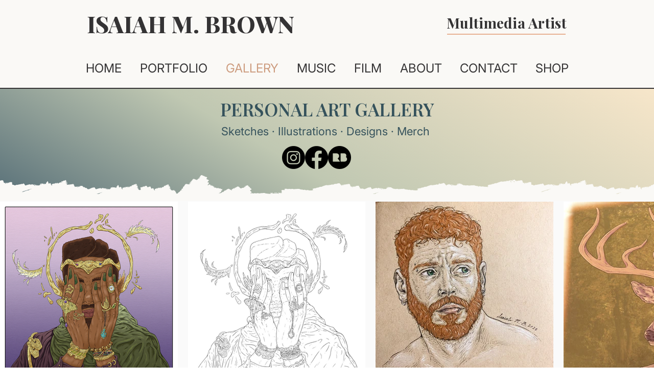

--- FILE ---
content_type: text/html; charset=UTF-8
request_url: https://www.isaiah-m-brown.com/personal-art-1
body_size: 143743
content:
<!DOCTYPE html>
<html lang="en">
<head>
  
  <!-- SEO Tags -->
  <title>GALLERY | Isaiah M.Brown</title>
  <link rel="canonical" href="https://www.isaiah-m-brown.com/personal-art-1"/>
  <meta property="og:title" content="GALLERY | Isaiah M.Brown"/>
  <meta property="og:image" content="https://static.wixstatic.com/media/b49ecb_162d59efd36c499385571d3f5e97d22f%7Emv2.jpg/v1/fit/w_2500,h_1330,al_c/b49ecb_162d59efd36c499385571d3f5e97d22f%7Emv2.jpg"/>
  <meta property="og:image:width" content="2500"/>
  <meta property="og:image:height" content="1330"/>
  <meta property="og:url" content="https://www.isaiah-m-brown.com/personal-art-1"/>
  <meta property="og:site_name" content="Isaiah M.Brown"/>
  <meta property="og:type" content="website"/>
  <meta name="twitter:card" content="summary_large_image"/>
  <meta name="twitter:title" content="GALLERY | Isaiah M.Brown"/>
  <meta name="twitter:image" content="https://static.wixstatic.com/media/b49ecb_162d59efd36c499385571d3f5e97d22f%7Emv2.jpg/v1/fit/w_2500,h_1330,al_c/b49ecb_162d59efd36c499385571d3f5e97d22f%7Emv2.jpg"/>

  
  <meta charset='utf-8'>
  <meta name="viewport" content="width=device-width, initial-scale=1" id="wixDesktopViewport" />
  <meta http-equiv="X-UA-Compatible" content="IE=edge">
  <meta name="generator" content="Wix.com Website Builder"/>

  <link rel="icon" sizes="192x192" href="https://static.wixstatic.com/media/b49ecb_f19f8f1eec13412f84fc0adc77109ba7%7Emv2.png/v1/fill/w_192%2Ch_192%2Clg_1%2Cusm_0.66_1.00_0.01/b49ecb_f19f8f1eec13412f84fc0adc77109ba7%7Emv2.png" type="image/png"/>
  <link rel="shortcut icon" href="https://static.wixstatic.com/media/b49ecb_f19f8f1eec13412f84fc0adc77109ba7%7Emv2.png/v1/fill/w_192%2Ch_192%2Clg_1%2Cusm_0.66_1.00_0.01/b49ecb_f19f8f1eec13412f84fc0adc77109ba7%7Emv2.png" type="image/png"/>
  <link rel="apple-touch-icon" href="https://static.wixstatic.com/media/b49ecb_f19f8f1eec13412f84fc0adc77109ba7%7Emv2.png/v1/fill/w_180%2Ch_180%2Clg_1%2Cusm_0.66_1.00_0.01/b49ecb_f19f8f1eec13412f84fc0adc77109ba7%7Emv2.png" type="image/png"/>

  <!-- Safari Pinned Tab Icon -->
  <!-- <link rel="mask-icon" href="https://static.wixstatic.com/media/b49ecb_f19f8f1eec13412f84fc0adc77109ba7%7Emv2.png/v1/fill/w_192%2Ch_192%2Clg_1%2Cusm_0.66_1.00_0.01/b49ecb_f19f8f1eec13412f84fc0adc77109ba7%7Emv2.png"> -->

  <!-- Original trials -->
  


  <!-- Segmenter Polyfill -->
  <script>
    if (!window.Intl || !window.Intl.Segmenter) {
      (function() {
        var script = document.createElement('script');
        script.src = 'https://static.parastorage.com/unpkg/@formatjs/intl-segmenter@11.7.10/polyfill.iife.js';
        document.head.appendChild(script);
      })();
    }
  </script>

  <!-- Legacy Polyfills -->
  <script nomodule="" src="https://static.parastorage.com/unpkg/core-js-bundle@3.2.1/minified.js"></script>
  <script nomodule="" src="https://static.parastorage.com/unpkg/focus-within-polyfill@5.0.9/dist/focus-within-polyfill.js"></script>

  <!-- Performance API Polyfills -->
  <script>
  (function () {
    var noop = function noop() {};
    if ("performance" in window === false) {
      window.performance = {};
    }
    window.performance.mark = performance.mark || noop;
    window.performance.measure = performance.measure || noop;
    if ("now" in window.performance === false) {
      var nowOffset = Date.now();
      if (performance.timing && performance.timing.navigationStart) {
        nowOffset = performance.timing.navigationStart;
      }
      window.performance.now = function now() {
        return Date.now() - nowOffset;
      };
    }
  })();
  </script>

  <!-- Globals Definitions -->
  <script>
    (function () {
      var now = Date.now()
      window.initialTimestamps = {
        initialTimestamp: now,
        initialRequestTimestamp: Math.round(performance.timeOrigin ? performance.timeOrigin : now - performance.now())
      }

      window.thunderboltTag = "libs-releases-GA-local"
      window.thunderboltVersion = "1.16761.0"
    })();
  </script>

  <!-- Essential Viewer Model -->
  <script type="application/json" id="wix-essential-viewer-model">{"fleetConfig":{"fleetName":"thunderbolt-seo-isolated-renderer","type":"GA","code":0},"mode":{"qa":false,"enableTestApi":false,"debug":false,"ssrIndicator":false,"ssrOnly":false,"siteAssetsFallback":"enable","versionIndicator":false},"componentsLibrariesTopology":[{"artifactId":"editor-elements","namespace":"wixui","url":"https:\/\/static.parastorage.com\/services\/editor-elements\/1.14838.0"},{"artifactId":"editor-elements","namespace":"dsgnsys","url":"https:\/\/static.parastorage.com\/services\/editor-elements\/1.14838.0"}],"siteFeaturesConfigs":{"sessionManager":{"isRunningInDifferentSiteContext":false}},"language":{"userLanguage":"en"},"siteAssets":{"clientTopology":{"mediaRootUrl":"https:\/\/static.wixstatic.com","staticMediaUrl":"https:\/\/static.wixstatic.com\/media","moduleRepoUrl":"https:\/\/static.parastorage.com\/unpkg","fileRepoUrl":"https:\/\/static.parastorage.com\/services","viewerAppsUrl":"https:\/\/viewer-apps.parastorage.com","viewerAssetsUrl":"https:\/\/viewer-assets.parastorage.com","siteAssetsUrl":"https:\/\/siteassets.parastorage.com","pageJsonServerUrls":["https:\/\/pages.parastorage.com","https:\/\/staticorigin.wixstatic.com","https:\/\/www.isaiah-m-brown.com","https:\/\/fallback.wix.com\/wix-html-editor-pages-webapp\/page"],"pathOfTBModulesInFileRepoForFallback":"wix-thunderbolt\/dist\/"}},"siteFeatures":["accessibility","appMonitoring","assetsLoader","builderContextProviders","builderModuleLoader","businessLogger","captcha","clickHandlerRegistrar","commonConfig","componentsLoader","componentsRegistry","consentPolicy","cyclicTabbing","domSelectors","dynamicPages","environmentWixCodeSdk","environment","locationWixCodeSdk","mpaNavigation","navigationManager","navigationPhases","ooi","pages","panorama","renderer","reporter","routerFetch","router","scrollRestoration","seoWixCodeSdk","seo","sessionManager","siteMembersWixCodeSdk","siteMembers","siteScrollBlocker","siteWixCodeSdk","speculationRules","ssrCache","stores","structureApi","thunderboltInitializer","tpaCommons","translations","usedPlatformApis","warmupData","windowMessageRegistrar","windowWixCodeSdk","wixCustomElementComponent","wixEmbedsApi","componentsReact","platform"],"site":{"externalBaseUrl":"https:\/\/www.isaiah-m-brown.com","isSEO":true},"media":{"staticMediaUrl":"https:\/\/static.wixstatic.com\/media","mediaRootUrl":"https:\/\/static.wixstatic.com\/","staticVideoUrl":"https:\/\/video.wixstatic.com\/"},"requestUrl":"https:\/\/www.isaiah-m-brown.com\/personal-art-1","rollout":{"siteAssetsVersionsRollout":false,"isDACRollout":0,"isTBRollout":false},"commonConfig":{"brand":"wix","host":"VIEWER","bsi":"","consentPolicy":{},"consentPolicyHeader":{},"siteRevision":"1586","renderingFlow":"NONE","language":"en","locale":"en-us"},"interactionSampleRatio":0.01,"dynamicModelUrl":"https:\/\/www.isaiah-m-brown.com\/_api\/v2\/dynamicmodel","accessTokensUrl":"https:\/\/www.isaiah-m-brown.com\/_api\/v1\/access-tokens","isExcludedFromSecurityExperiments":false,"experiments":{"specs.thunderbolt.hardenFetchAndXHR":true,"specs.thunderbolt.securityExperiments":true}}</script>
  <script>window.viewerModel = JSON.parse(document.getElementById('wix-essential-viewer-model').textContent)</script>

  <script>
    window.commonConfig = viewerModel.commonConfig
  </script>

  
  <!-- BEGIN handleAccessTokens bundle -->

  <script data-url="https://static.parastorage.com/services/wix-thunderbolt/dist/handleAccessTokens.inline.4f2f9a53.bundle.min.js">(()=>{"use strict";function e(e){let{context:o,property:r,value:n,enumerable:i=!0}=e,c=e.get,l=e.set;if(!r||void 0===n&&!c&&!l)return new Error("property and value are required");let a=o||globalThis,s=a?.[r],u={};if(void 0!==n)u.value=n;else{if(c){let e=t(c);e&&(u.get=e)}if(l){let e=t(l);e&&(u.set=e)}}let p={...u,enumerable:i||!1,configurable:!1};void 0!==n&&(p.writable=!1);try{Object.defineProperty(a,r,p)}catch(e){return e instanceof TypeError?s:e}return s}function t(e,t){return"function"==typeof e?e:!0===e?.async&&"function"==typeof e.func?t?async function(t){return e.func(t)}:async function(){return e.func()}:"function"==typeof e?.func?e.func:void 0}try{e({property:"strictDefine",value:e})}catch{}try{e({property:"defineStrictObject",value:r})}catch{}try{e({property:"defineStrictMethod",value:n})}catch{}var o=["toString","toLocaleString","valueOf","constructor","prototype"];function r(t){let{context:n,property:c,propertiesToExclude:l=[],skipPrototype:a=!1,hardenPrototypePropertiesToExclude:s=[]}=t;if(!c)return new Error("property is required");let u=(n||globalThis)[c],p={},f=i(n,c);u&&("object"==typeof u||"function"==typeof u)&&Reflect.ownKeys(u).forEach(t=>{if(!l.includes(t)&&!o.includes(t)){let o=i(u,t);if(o&&(o.writable||o.configurable)){let{value:r,get:n,set:i,enumerable:c=!1}=o,l={};void 0!==r?l.value=r:n?l.get=n:i&&(l.set=i);try{let o=e({context:u,property:t,...l,enumerable:c});p[t]=o}catch(e){if(!(e instanceof TypeError))throw e;try{p[t]=o.value||o.get||o.set}catch{}}}}});let d={originalObject:u,originalProperties:p};if(!a&&void 0!==u?.prototype){let e=r({context:u,property:"prototype",propertiesToExclude:s,skipPrototype:!0});e instanceof Error||(d.originalPrototype=e?.originalObject,d.originalPrototypeProperties=e?.originalProperties)}return e({context:n,property:c,value:u,enumerable:f?.enumerable}),d}function n(t,o){let r=(o||globalThis)[t],n=i(o||globalThis,t);return r&&n&&(n.writable||n.configurable)?(Object.freeze(r),e({context:globalThis,property:t,value:r})):r}function i(e,t){if(e&&t)try{return Reflect.getOwnPropertyDescriptor(e,t)}catch{return}}function c(e){if("string"!=typeof e)return e;try{return decodeURIComponent(e).toLowerCase().trim()}catch{return e.toLowerCase().trim()}}function l(e,t){let o="";if("string"==typeof e)o=e.split("=")[0]?.trim()||"";else{if(!e||"string"!=typeof e.name)return!1;o=e.name}return t.has(c(o)||"")}function a(e,t){let o;return o="string"==typeof e?e.split(";").map(e=>e.trim()).filter(e=>e.length>0):e||[],o.filter(e=>!l(e,t))}var s=null;function u(){return null===s&&(s=typeof Document>"u"?void 0:Object.getOwnPropertyDescriptor(Document.prototype,"cookie")),s}function p(t,o){if(!globalThis?.cookieStore)return;let r=globalThis.cookieStore.get.bind(globalThis.cookieStore),n=globalThis.cookieStore.getAll.bind(globalThis.cookieStore),i=globalThis.cookieStore.set.bind(globalThis.cookieStore),c=globalThis.cookieStore.delete.bind(globalThis.cookieStore);return e({context:globalThis.CookieStore.prototype,property:"get",value:async function(e){return l(("string"==typeof e?e:e.name)||"",t)?null:r.call(this,e)},enumerable:!0}),e({context:globalThis.CookieStore.prototype,property:"getAll",value:async function(){return a(await n.apply(this,Array.from(arguments)),t)},enumerable:!0}),e({context:globalThis.CookieStore.prototype,property:"set",value:async function(){let e=Array.from(arguments);if(!l(1===e.length?e[0].name:e[0],t))return i.apply(this,e);o&&console.warn(o)},enumerable:!0}),e({context:globalThis.CookieStore.prototype,property:"delete",value:async function(){let e=Array.from(arguments);if(!l(1===e.length?e[0].name:e[0],t))return c.apply(this,e)},enumerable:!0}),e({context:globalThis.cookieStore,property:"prototype",value:globalThis.CookieStore.prototype,enumerable:!1}),e({context:globalThis,property:"cookieStore",value:globalThis.cookieStore,enumerable:!0}),{get:r,getAll:n,set:i,delete:c}}var f=["TextEncoder","TextDecoder","XMLHttpRequestEventTarget","EventTarget","URL","JSON","Reflect","Object","Array","Map","Set","WeakMap","WeakSet","Promise","Symbol","Error"],d=["addEventListener","removeEventListener","dispatchEvent","encodeURI","encodeURIComponent","decodeURI","decodeURIComponent"];const y=(e,t)=>{try{const o=t?t.get.call(document):document.cookie;return o.split(";").map(e=>e.trim()).filter(t=>t?.startsWith(e))[0]?.split("=")[1]}catch(e){return""}},g=(e="",t="",o="/")=>`${e}=; ${t?`domain=${t};`:""} max-age=0; path=${o}; expires=Thu, 01 Jan 1970 00:00:01 GMT`;function m(){(function(){if("undefined"!=typeof window){const e=performance.getEntriesByType("navigation")[0];return"back_forward"===(e?.type||"")}return!1})()&&function(){const{counter:e}=function(){const e=b("getItem");if(e){const[t,o]=e.split("-"),r=o?parseInt(o,10):0;if(r>=3){const e=t?Number(t):0;if(Date.now()-e>6e4)return{counter:0}}return{counter:r}}return{counter:0}}();e<3?(!function(e=1){b("setItem",`${Date.now()}-${e}`)}(e+1),window.location.reload()):console.error("ATS: Max reload attempts reached")}()}function b(e,t){try{return sessionStorage[e]("reload",t||"")}catch(e){console.error("ATS: Error calling sessionStorage:",e)}}const h="client-session-bind",v="sec-fetch-unsupported",{experiments:w}=window.viewerModel,T=[h,"client-binding",v,"svSession","smSession","server-session-bind","wixSession2","wixSession3"].map(e=>e.toLowerCase()),{cookie:S}=function(t,o){let r=new Set(t);return e({context:document,property:"cookie",set:{func:e=>function(e,t,o,r){let n=u(),i=c(t.split(";")[0]||"")||"";[...o].every(e=>!i.startsWith(e.toLowerCase()))&&n?.set?n.set.call(e,t):r&&console.warn(r)}(document,e,r,o)},get:{func:()=>function(e,t){let o=u();if(!o?.get)throw new Error("Cookie descriptor or getter not available");return a(o.get.call(e),t).join("; ")}(document,r)},enumerable:!0}),{cookieStore:p(r,o),cookie:u()}}(T),k="tbReady",x="security_overrideGlobals",{experiments:E,siteFeaturesConfigs:C,accessTokensUrl:P}=window.viewerModel,R=P,M={},O=(()=>{const e=y(h,S);if(w["specs.thunderbolt.browserCacheReload"]){y(v,S)||e?b("removeItem"):m()}return(()=>{const e=g(h),t=g(h,location.hostname);S.set.call(document,e),S.set.call(document,t)})(),e})();O&&(M["client-binding"]=O);const D=fetch;addEventListener(k,function e(t){const{logger:o}=t.detail;try{window.tb.init({fetch:D,fetchHeaders:M})}catch(e){const t=new Error("TB003");o.meter(`${x}_${t.message}`,{paramsOverrides:{errorType:x,eventString:t.message}}),window?.viewerModel?.mode.debug&&console.error(e)}finally{removeEventListener(k,e)}}),E["specs.thunderbolt.hardenFetchAndXHR"]||(window.fetchDynamicModel=()=>C.sessionManager.isRunningInDifferentSiteContext?Promise.resolve({}):fetch(R,{credentials:"same-origin",headers:M}).then(function(e){if(!e.ok)throw new Error(`[${e.status}]${e.statusText}`);return e.json()}),window.dynamicModelPromise=window.fetchDynamicModel())})();
//# sourceMappingURL=https://static.parastorage.com/services/wix-thunderbolt/dist/handleAccessTokens.inline.4f2f9a53.bundle.min.js.map</script>

<!-- END handleAccessTokens bundle -->

<!-- BEGIN overrideGlobals bundle -->

<script data-url="https://static.parastorage.com/services/wix-thunderbolt/dist/overrideGlobals.inline.ec13bfcf.bundle.min.js">(()=>{"use strict";function e(e){let{context:r,property:o,value:n,enumerable:i=!0}=e,c=e.get,a=e.set;if(!o||void 0===n&&!c&&!a)return new Error("property and value are required");let l=r||globalThis,u=l?.[o],s={};if(void 0!==n)s.value=n;else{if(c){let e=t(c);e&&(s.get=e)}if(a){let e=t(a);e&&(s.set=e)}}let p={...s,enumerable:i||!1,configurable:!1};void 0!==n&&(p.writable=!1);try{Object.defineProperty(l,o,p)}catch(e){return e instanceof TypeError?u:e}return u}function t(e,t){return"function"==typeof e?e:!0===e?.async&&"function"==typeof e.func?t?async function(t){return e.func(t)}:async function(){return e.func()}:"function"==typeof e?.func?e.func:void 0}try{e({property:"strictDefine",value:e})}catch{}try{e({property:"defineStrictObject",value:o})}catch{}try{e({property:"defineStrictMethod",value:n})}catch{}var r=["toString","toLocaleString","valueOf","constructor","prototype"];function o(t){let{context:n,property:c,propertiesToExclude:a=[],skipPrototype:l=!1,hardenPrototypePropertiesToExclude:u=[]}=t;if(!c)return new Error("property is required");let s=(n||globalThis)[c],p={},f=i(n,c);s&&("object"==typeof s||"function"==typeof s)&&Reflect.ownKeys(s).forEach(t=>{if(!a.includes(t)&&!r.includes(t)){let r=i(s,t);if(r&&(r.writable||r.configurable)){let{value:o,get:n,set:i,enumerable:c=!1}=r,a={};void 0!==o?a.value=o:n?a.get=n:i&&(a.set=i);try{let r=e({context:s,property:t,...a,enumerable:c});p[t]=r}catch(e){if(!(e instanceof TypeError))throw e;try{p[t]=r.value||r.get||r.set}catch{}}}}});let d={originalObject:s,originalProperties:p};if(!l&&void 0!==s?.prototype){let e=o({context:s,property:"prototype",propertiesToExclude:u,skipPrototype:!0});e instanceof Error||(d.originalPrototype=e?.originalObject,d.originalPrototypeProperties=e?.originalProperties)}return e({context:n,property:c,value:s,enumerable:f?.enumerable}),d}function n(t,r){let o=(r||globalThis)[t],n=i(r||globalThis,t);return o&&n&&(n.writable||n.configurable)?(Object.freeze(o),e({context:globalThis,property:t,value:o})):o}function i(e,t){if(e&&t)try{return Reflect.getOwnPropertyDescriptor(e,t)}catch{return}}function c(e){if("string"!=typeof e)return e;try{return decodeURIComponent(e).toLowerCase().trim()}catch{return e.toLowerCase().trim()}}function a(e,t){return e instanceof Headers?e.forEach((r,o)=>{l(o,t)||e.delete(o)}):Object.keys(e).forEach(r=>{l(r,t)||delete e[r]}),e}function l(e,t){return!t.has(c(e)||"")}function u(e,t){let r=!0,o=function(e){let t,r;if(globalThis.Request&&e instanceof Request)t=e.url;else{if("function"!=typeof e?.toString)throw new Error("Unsupported type for url");t=e.toString()}try{return new URL(t).pathname}catch{return r=t.replace(/#.+/gi,"").split("?").shift(),r.startsWith("/")?r:`/${r}`}}(e),n=c(o);return n&&t.some(e=>n.includes(e))&&(r=!1),r}function s(t,r,o){let n=fetch,i=XMLHttpRequest,c=new Set(r);function s(){let e=new i,r=e.open,n=e.setRequestHeader;return e.open=function(){let n=Array.from(arguments),i=n[1];if(n.length<2||u(i,t))return r.apply(e,n);throw new Error(o||`Request not allowed for path ${i}`)},e.setRequestHeader=function(t,r){l(decodeURIComponent(t),c)&&n.call(e,t,r)},e}return e({property:"fetch",value:function(){let e=function(e,t){return globalThis.Request&&e[0]instanceof Request&&e[0]?.headers?a(e[0].headers,t):e[1]?.headers&&a(e[1].headers,t),e}(arguments,c);return u(arguments[0],t)?n.apply(globalThis,Array.from(e)):new Promise((e,t)=>{t(new Error(o||`Request not allowed for path ${arguments[0]}`))})},enumerable:!0}),e({property:"XMLHttpRequest",value:s,enumerable:!0}),Object.keys(i).forEach(e=>{s[e]=i[e]}),{fetch:n,XMLHttpRequest:i}}var p=["TextEncoder","TextDecoder","XMLHttpRequestEventTarget","EventTarget","URL","JSON","Reflect","Object","Array","Map","Set","WeakMap","WeakSet","Promise","Symbol","Error"],f=["addEventListener","removeEventListener","dispatchEvent","encodeURI","encodeURIComponent","decodeURI","decodeURIComponent"];const d=function(){let t=globalThis.open,r=document.open;function o(e,r,o){let n="string"!=typeof e,i=t.call(window,e,r,o);return n||e&&function(e){return e.startsWith("//")&&/(?:[a-z0-9](?:[a-z0-9-]{0,61}[a-z0-9])?\.)+[a-z0-9][a-z0-9-]{0,61}[a-z0-9]/g.test(`${location.protocol}:${e}`)&&(e=`${location.protocol}${e}`),!e.startsWith("http")||new URL(e).hostname===location.hostname}(e)?{}:i}return e({property:"open",value:o,context:globalThis,enumerable:!0}),e({property:"open",value:function(e,t,n){return e?o(e,t,n):r.call(document,e||"",t||"",n||"")},context:document,enumerable:!0}),{open:t,documentOpen:r}},y=function(){let t=document.createElement,r=Element.prototype.setAttribute,o=Element.prototype.setAttributeNS;return e({property:"createElement",context:document,value:function(n,i){let a=t.call(document,n,i);if("iframe"===c(n)){e({property:"srcdoc",context:a,get:()=>"",set:()=>{console.warn("`srcdoc` is not allowed in iframe elements.")}});let t=function(e,t){"srcdoc"!==e.toLowerCase()?r.call(a,e,t):console.warn("`srcdoc` attribute is not allowed to be set.")},n=function(e,t,r){"srcdoc"!==t.toLowerCase()?o.call(a,e,t,r):console.warn("`srcdoc` attribute is not allowed to be set.")};a.setAttribute=t,a.setAttributeNS=n}return a},enumerable:!0}),{createElement:t,setAttribute:r,setAttributeNS:o}},m=["client-binding"],b=["/_api/v1/access-tokens","/_api/v2/dynamicmodel","/_api/one-app-session-web/v3/businesses"],h=function(){let t=setTimeout,r=setInterval;return o("setTimeout",0,globalThis),o("setInterval",0,globalThis),{setTimeout:t,setInterval:r};function o(t,r,o){let n=o||globalThis,i=n[t];if(!i||"function"!=typeof i)throw new Error(`Function ${t} not found or is not a function`);e({property:t,value:function(){let e=Array.from(arguments);if("string"!=typeof e[r])return i.apply(n,e);console.warn(`Calling ${t} with a String Argument at index ${r} is not allowed`)},context:o,enumerable:!0})}},v=function(){if(navigator&&"serviceWorker"in navigator){let t=navigator.serviceWorker.register;return e({context:navigator.serviceWorker,property:"register",value:function(){console.log("Service worker registration is not allowed")},enumerable:!0}),{register:t}}return{}};performance.mark("overrideGlobals started");const{isExcludedFromSecurityExperiments:g,experiments:w}=window.viewerModel,E=!g&&w["specs.thunderbolt.securityExperiments"];try{d(),E&&y(),w["specs.thunderbolt.hardenFetchAndXHR"]&&E&&s(b,m),v(),(e=>{let t=[],r=[];r=r.concat(["TextEncoder","TextDecoder"]),e&&(r=r.concat(["XMLHttpRequestEventTarget","EventTarget"])),r=r.concat(["URL","JSON"]),e&&(t=t.concat(["addEventListener","removeEventListener"])),t=t.concat(["encodeURI","encodeURIComponent","decodeURI","decodeURIComponent"]),r=r.concat(["String","Number"]),e&&r.push("Object"),r=r.concat(["Reflect"]),t.forEach(e=>{n(e),["addEventListener","removeEventListener"].includes(e)&&n(e,document)}),r.forEach(e=>{o({property:e})})})(E),E&&h()}catch(e){window?.viewerModel?.mode.debug&&console.error(e);const t=new Error("TB006");window.fedops?.reportError(t,"security_overrideGlobals"),window.Sentry?window.Sentry.captureException(t):globalThis.defineStrictProperty("sentryBuffer",[t],window,!1)}performance.mark("overrideGlobals ended")})();
//# sourceMappingURL=https://static.parastorage.com/services/wix-thunderbolt/dist/overrideGlobals.inline.ec13bfcf.bundle.min.js.map</script>

<!-- END overrideGlobals bundle -->


  
  <script>
    window.commonConfig = viewerModel.commonConfig

	
  </script>

  <!-- Initial CSS -->
  <style data-url="https://static.parastorage.com/services/wix-thunderbolt/dist/main.347af09f.min.css">@keyframes slide-horizontal-new{0%{transform:translateX(100%)}}@keyframes slide-horizontal-old{80%{opacity:1}to{opacity:0;transform:translateX(-100%)}}@keyframes slide-vertical-new{0%{transform:translateY(-100%)}}@keyframes slide-vertical-old{80%{opacity:1}to{opacity:0;transform:translateY(100%)}}@keyframes out-in-new{0%{opacity:0}}@keyframes out-in-old{to{opacity:0}}:root:active-view-transition{view-transition-name:none}::view-transition{pointer-events:none}:root:active-view-transition::view-transition-new(page-group),:root:active-view-transition::view-transition-old(page-group){animation-duration:.6s;cursor:wait;pointer-events:all}:root:active-view-transition-type(SlideHorizontal)::view-transition-old(page-group){animation:slide-horizontal-old .6s cubic-bezier(.83,0,.17,1) forwards;mix-blend-mode:normal}:root:active-view-transition-type(SlideHorizontal)::view-transition-new(page-group){animation:slide-horizontal-new .6s cubic-bezier(.83,0,.17,1) backwards;mix-blend-mode:normal}:root:active-view-transition-type(SlideVertical)::view-transition-old(page-group){animation:slide-vertical-old .6s cubic-bezier(.83,0,.17,1) forwards;mix-blend-mode:normal}:root:active-view-transition-type(SlideVertical)::view-transition-new(page-group){animation:slide-vertical-new .6s cubic-bezier(.83,0,.17,1) backwards;mix-blend-mode:normal}:root:active-view-transition-type(OutIn)::view-transition-old(page-group){animation:out-in-old .35s cubic-bezier(.22,1,.36,1) forwards}:root:active-view-transition-type(OutIn)::view-transition-new(page-group){animation:out-in-new .35s cubic-bezier(.64,0,.78,0) .35s backwards}@media(prefers-reduced-motion:reduce){::view-transition-group(*),::view-transition-new(*),::view-transition-old(*){animation:none!important}}body,html{background:transparent;border:0;margin:0;outline:0;padding:0;vertical-align:baseline}body{--scrollbar-width:0px;font-family:Arial,Helvetica,sans-serif;font-size:10px}body,html{height:100%}body{overflow-x:auto;overflow-y:scroll}body:not(.responsive) #site-root{min-width:var(--site-width);width:100%}body:not([data-js-loaded]) [data-hide-prejs]{visibility:hidden}interact-element{display:contents}#SITE_CONTAINER{position:relative}:root{--one-unit:1vw;--section-max-width:9999px;--spx-stopper-max:9999px;--spx-stopper-min:0px;--browser-zoom:1}@supports(-webkit-appearance:none) and (stroke-color:transparent){:root{--safari-sticky-fix:opacity;--experimental-safari-sticky-fix:translateZ(0)}}@supports(container-type:inline-size){:root{--one-unit:1cqw}}[id^=oldHoverBox-]{mix-blend-mode:plus-lighter;transition:opacity .5s ease,visibility .5s ease}[data-mesh-id$=inlineContent-gridContainer]:has(>[id^=oldHoverBox-]){isolation:isolate}</style>
<style data-url="https://static.parastorage.com/services/wix-thunderbolt/dist/main.renderer.9cb0985f.min.css">a,abbr,acronym,address,applet,b,big,blockquote,button,caption,center,cite,code,dd,del,dfn,div,dl,dt,em,fieldset,font,footer,form,h1,h2,h3,h4,h5,h6,header,i,iframe,img,ins,kbd,label,legend,li,nav,object,ol,p,pre,q,s,samp,section,small,span,strike,strong,sub,sup,table,tbody,td,tfoot,th,thead,title,tr,tt,u,ul,var{background:transparent;border:0;margin:0;outline:0;padding:0;vertical-align:baseline}input,select,textarea{box-sizing:border-box;font-family:Helvetica,Arial,sans-serif}ol,ul{list-style:none}blockquote,q{quotes:none}ins{text-decoration:none}del{text-decoration:line-through}table{border-collapse:collapse;border-spacing:0}a{cursor:pointer;text-decoration:none}.testStyles{overflow-y:hidden}.reset-button{-webkit-appearance:none;background:none;border:0;color:inherit;font:inherit;line-height:normal;outline:0;overflow:visible;padding:0;-webkit-user-select:none;-moz-user-select:none;-ms-user-select:none}:focus{outline:none}body.device-mobile-optimized:not(.disable-site-overflow){overflow-x:hidden;overflow-y:scroll}body.device-mobile-optimized:not(.responsive) #SITE_CONTAINER{margin-left:auto;margin-right:auto;overflow-x:visible;position:relative;width:320px}body.device-mobile-optimized:not(.responsive):not(.blockSiteScrolling) #SITE_CONTAINER{margin-top:0}body.device-mobile-optimized>*{max-width:100%!important}body.device-mobile-optimized #site-root{overflow-x:hidden;overflow-y:hidden}@supports(overflow:clip){body.device-mobile-optimized #site-root{overflow-x:clip;overflow-y:clip}}body.device-mobile-non-optimized #SITE_CONTAINER #site-root{overflow-x:clip;overflow-y:clip}body.device-mobile-non-optimized.fullScreenMode{background-color:#5f6360}body.device-mobile-non-optimized.fullScreenMode #MOBILE_ACTIONS_MENU,body.device-mobile-non-optimized.fullScreenMode #SITE_BACKGROUND,body.device-mobile-non-optimized.fullScreenMode #site-root,body.fullScreenMode #WIX_ADS{visibility:hidden}body.fullScreenMode{overflow-x:hidden!important;overflow-y:hidden!important}body.fullScreenMode.device-mobile-optimized #TINY_MENU{opacity:0;pointer-events:none}body.fullScreenMode-scrollable.device-mobile-optimized{overflow-x:hidden!important;overflow-y:auto!important}body.fullScreenMode-scrollable.device-mobile-optimized #masterPage,body.fullScreenMode-scrollable.device-mobile-optimized #site-root{overflow-x:hidden!important;overflow-y:hidden!important}body.fullScreenMode-scrollable.device-mobile-optimized #SITE_BACKGROUND,body.fullScreenMode-scrollable.device-mobile-optimized #masterPage{height:auto!important}body.fullScreenMode-scrollable.device-mobile-optimized #masterPage.mesh-layout{height:0!important}body.blockSiteScrolling,body.siteScrollingBlocked{position:fixed;width:100%}body.blockSiteScrolling #SITE_CONTAINER{margin-top:calc(var(--blocked-site-scroll-margin-top)*-1)}#site-root{margin:0 auto;min-height:100%;position:relative;top:var(--wix-ads-height)}#site-root img:not([src]){visibility:hidden}#site-root svg img:not([src]){visibility:visible}.auto-generated-link{color:inherit}#SCROLL_TO_BOTTOM,#SCROLL_TO_TOP{height:0}.has-click-trigger{cursor:pointer}.fullScreenOverlay{bottom:0;display:flex;justify-content:center;left:0;overflow-y:hidden;position:fixed;right:0;top:-60px;z-index:1005}.fullScreenOverlay>.fullScreenOverlayContent{bottom:0;left:0;margin:0 auto;overflow:hidden;position:absolute;right:0;top:60px;transform:translateZ(0)}[data-mesh-id$=centeredContent],[data-mesh-id$=form],[data-mesh-id$=inlineContent]{pointer-events:none;position:relative}[data-mesh-id$=-gridWrapper],[data-mesh-id$=-rotated-wrapper]{pointer-events:none}[data-mesh-id$=-gridContainer]>*,[data-mesh-id$=-rotated-wrapper]>*,[data-mesh-id$=inlineContent]>:not([data-mesh-id$=-gridContainer]){pointer-events:auto}.device-mobile-optimized #masterPage.mesh-layout #SOSP_CONTAINER_CUSTOM_ID{grid-area:2/1/3/2;-ms-grid-row:2;position:relative}#masterPage.mesh-layout{-ms-grid-rows:max-content max-content min-content max-content;-ms-grid-columns:100%;align-items:start;display:-ms-grid;display:grid;grid-template-columns:100%;grid-template-rows:max-content max-content min-content max-content;justify-content:stretch}#masterPage.mesh-layout #PAGES_CONTAINER,#masterPage.mesh-layout #SITE_FOOTER-placeholder,#masterPage.mesh-layout #SITE_FOOTER_WRAPPER,#masterPage.mesh-layout #SITE_HEADER-placeholder,#masterPage.mesh-layout #SITE_HEADER_WRAPPER,#masterPage.mesh-layout #SOSP_CONTAINER_CUSTOM_ID[data-state~=mobileView],#masterPage.mesh-layout #soapAfterPagesContainer,#masterPage.mesh-layout #soapBeforePagesContainer{-ms-grid-row-align:start;-ms-grid-column-align:start;-ms-grid-column:1}#masterPage.mesh-layout #SITE_HEADER-placeholder,#masterPage.mesh-layout #SITE_HEADER_WRAPPER{grid-area:1/1/2/2;-ms-grid-row:1}#masterPage.mesh-layout #PAGES_CONTAINER,#masterPage.mesh-layout #soapAfterPagesContainer,#masterPage.mesh-layout #soapBeforePagesContainer{grid-area:3/1/4/2;-ms-grid-row:3}#masterPage.mesh-layout #soapAfterPagesContainer,#masterPage.mesh-layout #soapBeforePagesContainer{width:100%}#masterPage.mesh-layout #PAGES_CONTAINER{align-self:stretch}#masterPage.mesh-layout main#PAGES_CONTAINER{display:block}#masterPage.mesh-layout #SITE_FOOTER-placeholder,#masterPage.mesh-layout #SITE_FOOTER_WRAPPER{grid-area:4/1/5/2;-ms-grid-row:4}#masterPage.mesh-layout #SITE_PAGES,#masterPage.mesh-layout [data-mesh-id=PAGES_CONTAINERcenteredContent],#masterPage.mesh-layout [data-mesh-id=PAGES_CONTAINERinlineContent]{height:100%}#masterPage.mesh-layout.desktop>*{width:100%}#masterPage.mesh-layout #PAGES_CONTAINER,#masterPage.mesh-layout #SITE_FOOTER,#masterPage.mesh-layout #SITE_FOOTER_WRAPPER,#masterPage.mesh-layout #SITE_HEADER,#masterPage.mesh-layout #SITE_HEADER_WRAPPER,#masterPage.mesh-layout #SITE_PAGES,#masterPage.mesh-layout #masterPageinlineContent{position:relative}#masterPage.mesh-layout #SITE_HEADER{grid-area:1/1/2/2}#masterPage.mesh-layout #SITE_FOOTER{grid-area:4/1/5/2}#masterPage.mesh-layout.overflow-x-clip #SITE_FOOTER,#masterPage.mesh-layout.overflow-x-clip #SITE_HEADER{overflow-x:clip}[data-z-counter]{z-index:0}[data-z-counter="0"]{z-index:auto}.wixSiteProperties{-webkit-font-smoothing:antialiased;-moz-osx-font-smoothing:grayscale}:root{--wst-button-color-fill-primary:rgb(var(--color_48));--wst-button-color-border-primary:rgb(var(--color_49));--wst-button-color-text-primary:rgb(var(--color_50));--wst-button-color-fill-primary-hover:rgb(var(--color_51));--wst-button-color-border-primary-hover:rgb(var(--color_52));--wst-button-color-text-primary-hover:rgb(var(--color_53));--wst-button-color-fill-primary-disabled:rgb(var(--color_54));--wst-button-color-border-primary-disabled:rgb(var(--color_55));--wst-button-color-text-primary-disabled:rgb(var(--color_56));--wst-button-color-fill-secondary:rgb(var(--color_57));--wst-button-color-border-secondary:rgb(var(--color_58));--wst-button-color-text-secondary:rgb(var(--color_59));--wst-button-color-fill-secondary-hover:rgb(var(--color_60));--wst-button-color-border-secondary-hover:rgb(var(--color_61));--wst-button-color-text-secondary-hover:rgb(var(--color_62));--wst-button-color-fill-secondary-disabled:rgb(var(--color_63));--wst-button-color-border-secondary-disabled:rgb(var(--color_64));--wst-button-color-text-secondary-disabled:rgb(var(--color_65));--wst-color-fill-base-1:rgb(var(--color_36));--wst-color-fill-base-2:rgb(var(--color_37));--wst-color-fill-base-shade-1:rgb(var(--color_38));--wst-color-fill-base-shade-2:rgb(var(--color_39));--wst-color-fill-base-shade-3:rgb(var(--color_40));--wst-color-fill-accent-1:rgb(var(--color_41));--wst-color-fill-accent-2:rgb(var(--color_42));--wst-color-fill-accent-3:rgb(var(--color_43));--wst-color-fill-accent-4:rgb(var(--color_44));--wst-color-fill-background-primary:rgb(var(--color_11));--wst-color-fill-background-secondary:rgb(var(--color_12));--wst-color-text-primary:rgb(var(--color_15));--wst-color-text-secondary:rgb(var(--color_14));--wst-color-action:rgb(var(--color_18));--wst-color-disabled:rgb(var(--color_39));--wst-color-title:rgb(var(--color_45));--wst-color-subtitle:rgb(var(--color_46));--wst-color-line:rgb(var(--color_47));--wst-font-style-h2:var(--font_2);--wst-font-style-h3:var(--font_3);--wst-font-style-h4:var(--font_4);--wst-font-style-h5:var(--font_5);--wst-font-style-h6:var(--font_6);--wst-font-style-body-large:var(--font_7);--wst-font-style-body-medium:var(--font_8);--wst-font-style-body-small:var(--font_9);--wst-font-style-body-x-small:var(--font_10);--wst-color-custom-1:rgb(var(--color_13));--wst-color-custom-2:rgb(var(--color_16));--wst-color-custom-3:rgb(var(--color_17));--wst-color-custom-4:rgb(var(--color_19));--wst-color-custom-5:rgb(var(--color_20));--wst-color-custom-6:rgb(var(--color_21));--wst-color-custom-7:rgb(var(--color_22));--wst-color-custom-8:rgb(var(--color_23));--wst-color-custom-9:rgb(var(--color_24));--wst-color-custom-10:rgb(var(--color_25));--wst-color-custom-11:rgb(var(--color_26));--wst-color-custom-12:rgb(var(--color_27));--wst-color-custom-13:rgb(var(--color_28));--wst-color-custom-14:rgb(var(--color_29));--wst-color-custom-15:rgb(var(--color_30));--wst-color-custom-16:rgb(var(--color_31));--wst-color-custom-17:rgb(var(--color_32));--wst-color-custom-18:rgb(var(--color_33));--wst-color-custom-19:rgb(var(--color_34));--wst-color-custom-20:rgb(var(--color_35))}.wix-presets-wrapper{display:contents}</style>

  <meta name="format-detection" content="telephone=no">
  <meta name="skype_toolbar" content="skype_toolbar_parser_compatible">
  
  

  

  

  <!-- head performance data start -->
  
  <!-- head performance data end -->
  

    


    
<style data-href="https://static.parastorage.com/services/editor-elements-library/dist/thunderbolt/rb_wixui.thunderbolt_bootstrap.a1b00b19.min.css">.cwL6XW{cursor:pointer}.sNF2R0{opacity:0}.hLoBV3{transition:opacity var(--transition-duration) cubic-bezier(.37,0,.63,1)}.Rdf41z,.hLoBV3{opacity:1}.ftlZWo{transition:opacity var(--transition-duration) cubic-bezier(.37,0,.63,1)}.ATGlOr,.ftlZWo{opacity:0}.KQSXD0{transition:opacity var(--transition-duration) cubic-bezier(.64,0,.78,0)}.KQSXD0,.pagQKE{opacity:1}._6zG5H{opacity:0;transition:opacity var(--transition-duration) cubic-bezier(.22,1,.36,1)}.BB49uC{transform:translateX(100%)}.j9xE1V{transition:transform var(--transition-duration) cubic-bezier(.87,0,.13,1)}.ICs7Rs,.j9xE1V{transform:translateX(0)}.DxijZJ{transition:transform var(--transition-duration) cubic-bezier(.87,0,.13,1)}.B5kjYq,.DxijZJ{transform:translateX(-100%)}.cJijIV{transition:transform var(--transition-duration) cubic-bezier(.87,0,.13,1)}.cJijIV,.hOxaWM{transform:translateX(0)}.T9p3fN{transform:translateX(100%);transition:transform var(--transition-duration) cubic-bezier(.87,0,.13,1)}.qDxYJm{transform:translateY(100%)}.aA9V0P{transition:transform var(--transition-duration) cubic-bezier(.87,0,.13,1)}.YPXPAS,.aA9V0P{transform:translateY(0)}.Xf2zsA{transition:transform var(--transition-duration) cubic-bezier(.87,0,.13,1)}.Xf2zsA,.y7Kt7s{transform:translateY(-100%)}.EeUgMu{transition:transform var(--transition-duration) cubic-bezier(.87,0,.13,1)}.EeUgMu,.fdHrtm{transform:translateY(0)}.WIFaG4{transform:translateY(100%);transition:transform var(--transition-duration) cubic-bezier(.87,0,.13,1)}body:not(.responsive) .JsJXaX{overflow-x:clip}:root:active-view-transition .JsJXaX{view-transition-name:page-group}.AnQkDU{display:grid;grid-template-columns:1fr;grid-template-rows:1fr;height:100%}.AnQkDU>div{align-self:stretch!important;grid-area:1/1/2/2;justify-self:stretch!important}.StylableButton2545352419__root{-archetype:box;border:none;box-sizing:border-box;cursor:pointer;display:block;height:100%;min-height:10px;min-width:10px;padding:0;touch-action:manipulation;width:100%}.StylableButton2545352419__root[disabled]{pointer-events:none}.StylableButton2545352419__root:not(:hover):not([disabled]).StylableButton2545352419--hasBackgroundColor{background-color:var(--corvid-background-color)!important}.StylableButton2545352419__root:hover:not([disabled]).StylableButton2545352419--hasHoverBackgroundColor{background-color:var(--corvid-hover-background-color)!important}.StylableButton2545352419__root:not(:hover)[disabled].StylableButton2545352419--hasDisabledBackgroundColor{background-color:var(--corvid-disabled-background-color)!important}.StylableButton2545352419__root:not(:hover):not([disabled]).StylableButton2545352419--hasBorderColor{border-color:var(--corvid-border-color)!important}.StylableButton2545352419__root:hover:not([disabled]).StylableButton2545352419--hasHoverBorderColor{border-color:var(--corvid-hover-border-color)!important}.StylableButton2545352419__root:not(:hover)[disabled].StylableButton2545352419--hasDisabledBorderColor{border-color:var(--corvid-disabled-border-color)!important}.StylableButton2545352419__root.StylableButton2545352419--hasBorderRadius{border-radius:var(--corvid-border-radius)!important}.StylableButton2545352419__root.StylableButton2545352419--hasBorderWidth{border-width:var(--corvid-border-width)!important}.StylableButton2545352419__root:not(:hover):not([disabled]).StylableButton2545352419--hasColor,.StylableButton2545352419__root:not(:hover):not([disabled]).StylableButton2545352419--hasColor .StylableButton2545352419__label{color:var(--corvid-color)!important}.StylableButton2545352419__root:hover:not([disabled]).StylableButton2545352419--hasHoverColor,.StylableButton2545352419__root:hover:not([disabled]).StylableButton2545352419--hasHoverColor .StylableButton2545352419__label{color:var(--corvid-hover-color)!important}.StylableButton2545352419__root:not(:hover)[disabled].StylableButton2545352419--hasDisabledColor,.StylableButton2545352419__root:not(:hover)[disabled].StylableButton2545352419--hasDisabledColor .StylableButton2545352419__label{color:var(--corvid-disabled-color)!important}.StylableButton2545352419__link{-archetype:box;box-sizing:border-box;color:#000;text-decoration:none}.StylableButton2545352419__container{align-items:center;display:flex;flex-basis:auto;flex-direction:row;flex-grow:1;height:100%;justify-content:center;overflow:hidden;transition:all .2s ease,visibility 0s;width:100%}.StylableButton2545352419__label{-archetype:text;-controller-part-type:LayoutChildDisplayDropdown,LayoutFlexChildSpacing(first);max-width:100%;min-width:1.8em;overflow:hidden;text-align:center;text-overflow:ellipsis;transition:inherit;white-space:nowrap}.StylableButton2545352419__root.StylableButton2545352419--isMaxContent .StylableButton2545352419__label{text-overflow:unset}.StylableButton2545352419__root.StylableButton2545352419--isWrapText .StylableButton2545352419__label{min-width:10px;overflow-wrap:break-word;white-space:break-spaces;word-break:break-word}.StylableButton2545352419__icon{-archetype:icon;-controller-part-type:LayoutChildDisplayDropdown,LayoutFlexChildSpacing(last);flex-shrink:0;height:50px;min-width:1px;transition:inherit}.StylableButton2545352419__icon.StylableButton2545352419--override{display:block!important}.StylableButton2545352419__icon svg,.StylableButton2545352419__icon>span{display:flex;height:inherit;width:inherit}.StylableButton2545352419__root:not(:hover):not([disalbed]).StylableButton2545352419--hasIconColor .StylableButton2545352419__icon svg{fill:var(--corvid-icon-color)!important;stroke:var(--corvid-icon-color)!important}.StylableButton2545352419__root:hover:not([disabled]).StylableButton2545352419--hasHoverIconColor .StylableButton2545352419__icon svg{fill:var(--corvid-hover-icon-color)!important;stroke:var(--corvid-hover-icon-color)!important}.StylableButton2545352419__root:not(:hover)[disabled].StylableButton2545352419--hasDisabledIconColor .StylableButton2545352419__icon svg{fill:var(--corvid-disabled-icon-color)!important;stroke:var(--corvid-disabled-icon-color)!important}.aeyn4z{bottom:0;left:0;position:absolute;right:0;top:0}.qQrFOK{cursor:pointer}.VDJedC{-webkit-tap-highlight-color:rgba(0,0,0,0);fill:var(--corvid-fill-color,var(--fill));fill-opacity:var(--fill-opacity);stroke:var(--corvid-stroke-color,var(--stroke));stroke-opacity:var(--stroke-opacity);stroke-width:var(--stroke-width);filter:var(--drop-shadow,none);opacity:var(--opacity);transform:var(--flip)}.VDJedC,.VDJedC svg{bottom:0;left:0;position:absolute;right:0;top:0}.VDJedC svg{height:var(--svg-calculated-height,100%);margin:auto;padding:var(--svg-calculated-padding,0);width:var(--svg-calculated-width,100%)}.VDJedC svg:not([data-type=ugc]){overflow:visible}.l4CAhn *{vector-effect:non-scaling-stroke}.Z_l5lU{-webkit-text-size-adjust:100%;-moz-text-size-adjust:100%;text-size-adjust:100%}ol.font_100,ul.font_100{color:#080808;font-family:"Arial, Helvetica, sans-serif",serif;font-size:10px;font-style:normal;font-variant:normal;font-weight:400;letter-spacing:normal;line-height:normal;margin:0;text-decoration:none}ol.font_100 li,ul.font_100 li{margin-bottom:12px}ol.wix-list-text-align,ul.wix-list-text-align{list-style-position:inside}ol.wix-list-text-align h1,ol.wix-list-text-align h2,ol.wix-list-text-align h3,ol.wix-list-text-align h4,ol.wix-list-text-align h5,ol.wix-list-text-align h6,ol.wix-list-text-align p,ul.wix-list-text-align h1,ul.wix-list-text-align h2,ul.wix-list-text-align h3,ul.wix-list-text-align h4,ul.wix-list-text-align h5,ul.wix-list-text-align h6,ul.wix-list-text-align p{display:inline}.HQSswv{cursor:pointer}.yi6otz{clip:rect(0 0 0 0);border:0;height:1px;margin:-1px;overflow:hidden;padding:0;position:absolute;width:1px}.zQ9jDz [data-attr-richtext-marker=true]{display:block}.zQ9jDz [data-attr-richtext-marker=true] table{border-collapse:collapse;margin:15px 0;width:100%}.zQ9jDz [data-attr-richtext-marker=true] table td{padding:12px;position:relative}.zQ9jDz [data-attr-richtext-marker=true] table td:after{border-bottom:1px solid currentColor;border-left:1px solid currentColor;bottom:0;content:"";left:0;opacity:.2;position:absolute;right:0;top:0}.zQ9jDz [data-attr-richtext-marker=true] table tr td:last-child:after{border-right:1px solid currentColor}.zQ9jDz [data-attr-richtext-marker=true] table tr:first-child td:after{border-top:1px solid currentColor}@supports(-webkit-appearance:none) and (stroke-color:transparent){.qvSjx3>*>:first-child{vertical-align:top}}@supports(-webkit-touch-callout:none){.qvSjx3>*>:first-child{vertical-align:top}}.LkZBpT :is(p,h1,h2,h3,h4,h5,h6,ul,ol,span[data-attr-richtext-marker],blockquote,div) [class$=rich-text__text],.LkZBpT :is(p,h1,h2,h3,h4,h5,h6,ul,ol,span[data-attr-richtext-marker],blockquote,div)[class$=rich-text__text]{color:var(--corvid-color,currentColor)}.LkZBpT :is(p,h1,h2,h3,h4,h5,h6,ul,ol,span[data-attr-richtext-marker],blockquote,div) span[style*=color]{color:var(--corvid-color,currentColor)!important}.Kbom4H{direction:var(--text-direction);min-height:var(--min-height);min-width:var(--min-width)}.Kbom4H .upNqi2{word-wrap:break-word;height:100%;overflow-wrap:break-word;position:relative;width:100%}.Kbom4H .upNqi2 ul{list-style:disc inside}.Kbom4H .upNqi2 li{margin-bottom:12px}.MMl86N blockquote,.MMl86N div,.MMl86N h1,.MMl86N h2,.MMl86N h3,.MMl86N h4,.MMl86N h5,.MMl86N h6,.MMl86N p{letter-spacing:normal;line-height:normal}.gYHZuN{min-height:var(--min-height);min-width:var(--min-width)}.gYHZuN .upNqi2{word-wrap:break-word;height:100%;overflow-wrap:break-word;position:relative;width:100%}.gYHZuN .upNqi2 ol,.gYHZuN .upNqi2 ul{letter-spacing:normal;line-height:normal;margin-inline-start:.5em;padding-inline-start:1.3em}.gYHZuN .upNqi2 ul{list-style-type:disc}.gYHZuN .upNqi2 ol{list-style-type:decimal}.gYHZuN .upNqi2 ol ul,.gYHZuN .upNqi2 ul ul{line-height:normal;list-style-type:circle}.gYHZuN .upNqi2 ol ol ul,.gYHZuN .upNqi2 ol ul ul,.gYHZuN .upNqi2 ul ol ul,.gYHZuN .upNqi2 ul ul ul{line-height:normal;list-style-type:square}.gYHZuN .upNqi2 li{font-style:inherit;font-weight:inherit;letter-spacing:normal;line-height:inherit}.gYHZuN .upNqi2 h1,.gYHZuN .upNqi2 h2,.gYHZuN .upNqi2 h3,.gYHZuN .upNqi2 h4,.gYHZuN .upNqi2 h5,.gYHZuN .upNqi2 h6,.gYHZuN .upNqi2 p{letter-spacing:normal;line-height:normal;margin-block:0;margin:0}.gYHZuN .upNqi2 a{color:inherit}.MMl86N,.ku3DBC{word-wrap:break-word;direction:var(--text-direction);min-height:var(--min-height);min-width:var(--min-width);mix-blend-mode:var(--blendMode,normal);overflow-wrap:break-word;pointer-events:none;text-align:start;text-shadow:var(--textOutline,0 0 transparent),var(--textShadow,0 0 transparent);text-transform:var(--textTransform,"none")}.MMl86N>*,.ku3DBC>*{pointer-events:auto}.MMl86N li,.ku3DBC li{font-style:inherit;font-weight:inherit;letter-spacing:normal;line-height:inherit}.MMl86N ol,.MMl86N ul,.ku3DBC ol,.ku3DBC ul{letter-spacing:normal;line-height:normal;margin-inline-end:0;margin-inline-start:.5em}.MMl86N:not(.Vq6kJx) ol,.MMl86N:not(.Vq6kJx) ul,.ku3DBC:not(.Vq6kJx) ol,.ku3DBC:not(.Vq6kJx) ul{padding-inline-end:0;padding-inline-start:1.3em}.MMl86N ul,.ku3DBC ul{list-style-type:disc}.MMl86N ol,.ku3DBC ol{list-style-type:decimal}.MMl86N ol ul,.MMl86N ul ul,.ku3DBC ol ul,.ku3DBC ul ul{list-style-type:circle}.MMl86N ol ol ul,.MMl86N ol ul ul,.MMl86N ul ol ul,.MMl86N ul ul ul,.ku3DBC ol ol ul,.ku3DBC ol ul ul,.ku3DBC ul ol ul,.ku3DBC ul ul ul{list-style-type:square}.MMl86N blockquote,.MMl86N div,.MMl86N h1,.MMl86N h2,.MMl86N h3,.MMl86N h4,.MMl86N h5,.MMl86N h6,.MMl86N p,.ku3DBC blockquote,.ku3DBC div,.ku3DBC h1,.ku3DBC h2,.ku3DBC h3,.ku3DBC h4,.ku3DBC h5,.ku3DBC h6,.ku3DBC p{margin-block:0;margin:0}.MMl86N a,.ku3DBC a{color:inherit}.Vq6kJx li{margin-inline-end:0;margin-inline-start:1.3em}.Vd6aQZ{overflow:hidden;padding:0;pointer-events:none;white-space:nowrap}.mHZSwn{display:none}.lvxhkV{bottom:0;left:0;position:absolute;right:0;top:0;width:100%}.QJjwEo{transform:translateY(-100%);transition:.2s ease-in}.kdBXfh{transition:.2s}.MP52zt{opacity:0;transition:.2s ease-in}.MP52zt.Bhu9m5{z-index:-1!important}.LVP8Wf{opacity:1;transition:.2s}.VrZrC0{height:auto}.VrZrC0,.cKxVkc{position:relative;width:100%}:host(:not(.device-mobile-optimized)) .vlM3HR,body:not(.device-mobile-optimized) .vlM3HR{margin-left:calc((100% - var(--site-width))/2);width:var(--site-width)}.AT7o0U[data-focuscycled=active]{outline:1px solid transparent}.AT7o0U[data-focuscycled=active]:not(:focus-within){outline:2px solid transparent;transition:outline .01s ease}.AT7o0U .vlM3HR{bottom:0;left:0;position:absolute;right:0;top:0}.Tj01hh,.jhxvbR{display:block;height:100%;width:100%}.jhxvbR img{max-width:var(--wix-img-max-width,100%)}.jhxvbR[data-animate-blur] img{filter:blur(9px);transition:filter .8s ease-in}.jhxvbR[data-animate-blur] img[data-load-done]{filter:none}.WzbAF8{direction:var(--direction)}.WzbAF8 .mpGTIt .O6KwRn{display:var(--item-display);height:var(--item-size);margin-block:var(--item-margin-block);margin-inline:var(--item-margin-inline);width:var(--item-size)}.WzbAF8 .mpGTIt .O6KwRn:last-child{margin-block:0;margin-inline:0}.WzbAF8 .mpGTIt .O6KwRn .oRtuWN{display:block}.WzbAF8 .mpGTIt .O6KwRn .oRtuWN .YaS0jR{height:var(--item-size);width:var(--item-size)}.WzbAF8 .mpGTIt{height:100%;position:absolute;white-space:nowrap;width:100%}:host(.device-mobile-optimized) .WzbAF8 .mpGTIt,body.device-mobile-optimized .WzbAF8 .mpGTIt{white-space:normal}.big2ZD{display:grid;grid-template-columns:1fr;grid-template-rows:1fr;height:calc(100% - var(--wix-ads-height));left:0;margin-top:var(--wix-ads-height);position:fixed;top:0;width:100%}.SHHiV9,.big2ZD{pointer-events:none;z-index:var(--pinned-layer-in-container,var(--above-all-in-container))}</style>
<style data-href="https://static.parastorage.com/services/editor-elements-library/dist/thunderbolt/rb_wixui.thunderbolt[FiveGridLine_SolidLine].23b2f23d.min.css">.aVng1S{border-top:var(--lnw,2px) solid rgba(var(--brd,var(--color_15,color_15)),var(--alpha-brd,1));box-sizing:border-box;height:0}</style>
<style data-href="https://static.parastorage.com/services/editor-elements-library/dist/thunderbolt/rb_wixui.thunderbolt_bootstrap-responsive.5018a9e9.min.css">._pfxlW{clip-path:inset(50%);height:24px;position:absolute;width:24px}._pfxlW:active,._pfxlW:focus{clip-path:unset;right:0;top:50%;transform:translateY(-50%)}._pfxlW.RG3k61{transform:translateY(-50%) rotate(180deg)}.r4OX7l,.xTjc1A{box-sizing:border-box;height:100%;overflow:visible;position:relative;width:auto}.r4OX7l[data-state~=header] a,.r4OX7l[data-state~=header] div,[data-state~=header].xTjc1A a,[data-state~=header].xTjc1A div{cursor:default!important}.r4OX7l .UiHgGh,.xTjc1A .UiHgGh{display:inline-block;height:100%;width:100%}.xTjc1A{--display:inline-block;cursor:pointer;display:var(--display);font:var(--fnt,var(--font_1))}.xTjc1A .yRj2ms{padding:0 var(--pad,5px)}.xTjc1A .JS76Uv{color:rgb(var(--txt,var(--color_15,color_15)));display:inline-block;padding:0 10px;transition:var(--trans,color .4s ease 0s)}.xTjc1A[data-state~=drop]{display:block;width:100%}.xTjc1A[data-state~=drop] .JS76Uv{padding:0 .5em}.xTjc1A[data-state~=link]:hover .JS76Uv,.xTjc1A[data-state~=over] .JS76Uv{color:rgb(var(--txth,var(--color_14,color_14)));transition:var(--trans,color .4s ease 0s)}.xTjc1A[data-state~=selected] .JS76Uv{color:rgb(var(--txts,var(--color_14,color_14)));transition:var(--trans,color .4s ease 0s)}.NHM1d1{overflow-x:hidden}.NHM1d1 .R_TAzU{display:flex;flex-direction:column;height:100%;width:100%}.NHM1d1 .R_TAzU .aOF1ks{flex:1}.NHM1d1 .R_TAzU .y7qwii{height:calc(100% - (var(--menuTotalBordersY, 0px)));overflow:visible;white-space:nowrap;width:calc(100% - (var(--menuTotalBordersX, 0px)))}.NHM1d1 .R_TAzU .y7qwii .Tg1gOB,.NHM1d1 .R_TAzU .y7qwii .p90CkU{direction:var(--menu-direction);display:inline-block;text-align:var(--menu-align,var(--align))}.NHM1d1 .R_TAzU .y7qwii .mvZ3NH{display:block;width:100%}.NHM1d1 .h3jCPd{direction:var(--submenus-direction);display:block;opacity:1;text-align:var(--submenus-align,var(--align));z-index:99999}.NHM1d1 .h3jCPd .wkJ2fp{display:inherit;overflow:visible;visibility:inherit;white-space:nowrap;width:auto}.NHM1d1 .h3jCPd.DlGBN0{transition:visibility;transition-delay:.2s;visibility:visible}.NHM1d1 .h3jCPd .p90CkU{display:inline-block}.NHM1d1 .vh74Xw{display:none}.XwCBRN>nav{bottom:0;left:0;right:0;top:0}.XwCBRN .h3jCPd,.XwCBRN .y7qwii,.XwCBRN>nav{position:absolute}.XwCBRN .h3jCPd{margin-top:7px;visibility:hidden}.XwCBRN .h3jCPd[data-dropMode=dropUp]{margin-bottom:7px;margin-top:0}.XwCBRN .wkJ2fp{background-color:rgba(var(--bgDrop,var(--color_11,color_11)),var(--alpha-bgDrop,1));border-radius:var(--rd,0);box-shadow:var(--shd,0 1px 4px rgba(0,0,0,.6))}.P0dCOY .PJ4KCX{background-color:rgba(var(--bg,var(--color_11,color_11)),var(--alpha-bg,1));bottom:0;left:0;overflow:hidden;position:absolute;right:0;top:0}.xpmKd_{border-radius:var(--overflow-wrapper-border-radius)}</style>
<style data-href="https://static.parastorage.com/services/editor-elements-library/dist/thunderbolt/rb_wixui.thunderbolt[FooterContainer_DefaultWithFillLayers].56160e40.min.css">.TMFrcJ{bottom:0;left:0;position:absolute;right:0;top:0;width:100%}.dkyyRB{transform:translateY(-100%);transition:.2s ease-in}.L01Zxk{transition:.2s}.bFRsbd{opacity:0;transition:.2s ease-in}.bFRsbd.CwYhEy{z-index:-1!important}.u_eaP3{opacity:1;transition:.2s}.kn76TK{height:auto}.YTbrNX,.kn76TK{position:relative;width:100%}:host(:not(.device-mobile-optimized)) .EwS2PT,body:not(.device-mobile-optimized) .EwS2PT{margin-left:calc((100% - var(--site-width))/2);width:var(--site-width)}.x4zVYf[data-focuscycled=active]{outline:1px solid transparent}.x4zVYf[data-focuscycled=active]:not(:focus-within){outline:2px solid transparent;transition:outline .01s ease}.x4zVYf .TMFrcJ{background-color:transparent;border-bottom:var(--brwb,0) solid var(--screenwidth-corvid-border-color,rgba(var(--brd,var(--color_15,color_15)),var(--alpha-brd,1)));border-radius:var(--rd,0);border-top:var(--brwt,0) solid var(--screenwidth-corvid-border-color,rgba(var(--brd,var(--color_15,color_15)),var(--alpha-brd,1)));bottom:0;box-shadow:var(--shd,0 0 5px rgba(0,0,0,.5));left:0;overflow:hidden;position:absolute;right:0;top:0;transition:all .3s ease}.x4zVYf .zxR1mn.TMFrcJ{background-color:rgba(var(--bg-scrl,0,0,0),var(--alpha-bg-scrl,0));border-bottom:var(--brwb-scrl,var(--brwb,0)) solid var(--screenwidth-corvid-border-color,rgba(var(--brd-scrl,var(--brd,color_15)),var(--alpha-brd-scrl,1)));border-radius:var(--rd-scrl,var(--rd,0));border-top:var(--brwt-scrl,var(--brwt,0)) solid var(--screenwidth-corvid-border-color,rgba(var(--brd-scrl,var(--brd,color_15)),var(--alpha-brd-scrl,1)));box-shadow:var(--shd-scrl,var(--shd,0 0 5px rgba(0,0,0,.5)))}.x4zVYf .mTQGgy{box-sizing:border-box;height:100%;transition:all .3s ease}.x4zVYf .zxR1mn>.mTQGgy{opacity:var(--alpha-bg,1)}.x4zVYf .QijXjn{background-color:var(--screenwidth-corvid-background-color,transparent);height:100%;position:relative;transition:all .3s ease}.x4zVYf .zxR1mn>.QijXjn{opacity:var(--alpha-bg,1)}.Tj01hh,.jhxvbR{display:block;height:100%;width:100%}.jhxvbR img{max-width:var(--wix-img-max-width,100%)}.jhxvbR[data-animate-blur] img{filter:blur(9px);transition:filter .8s ease-in}.jhxvbR[data-animate-blur] img[data-load-done]{filter:none}.MW5IWV{height:100%;left:0;-webkit-mask-image:var(--mask-image,none);mask-image:var(--mask-image,none);-webkit-mask-position:var(--mask-position,0);mask-position:var(--mask-position,0);-webkit-mask-repeat:var(--mask-repeat,no-repeat);mask-repeat:var(--mask-repeat,no-repeat);-webkit-mask-size:var(--mask-size,100%);mask-size:var(--mask-size,100%);overflow:hidden;pointer-events:var(--fill-layer-background-media-pointer-events);position:absolute;top:0;width:100%}.MW5IWV.N3eg0s{clip:rect(0,auto,auto,0)}.MW5IWV .Kv1aVt{height:100%;position:absolute;top:0;width:100%}.MW5IWV .dLPlxY{height:var(--fill-layer-image-height,100%);opacity:var(--fill-layer-image-opacity)}.MW5IWV .dLPlxY img{height:100%;width:100%}@supports(-webkit-hyphens:none){.MW5IWV.N3eg0s{clip:auto;-webkit-clip-path:inset(0)}}.VgO9Yg{height:100%}.LWbAav{background-color:var(--bg-overlay-color);background-image:var(--bg-gradient);transition:var(--inherit-transition)}.K_YxMd,.yK6aSC{opacity:var(--fill-layer-video-opacity)}.NGjcJN{bottom:var(--media-padding-bottom);height:var(--media-padding-height);position:absolute;top:var(--media-padding-top);width:100%}.mNGsUM{transform:scale(var(--scale,1));transition:var(--transform-duration,transform 0s)}.K_YxMd{height:100%;position:relative;width:100%}wix-media-canvas{display:block;height:100%}.I8xA4L{opacity:var(--fill-layer-video-opacity,var(--fill-layer-image-opacity,1))}.I8xA4L .K_YxMd,.I8xA4L .dLPlxY,.I8xA4L .yK6aSC{opacity:1}.bX9O_S{clip-path:var(--fill-layer-clip)}.Z_wCwr,.bX9O_S{position:absolute;top:0}.Jxk_UL img,.Z_wCwr,.bX9O_S{height:100%;width:100%}.K8MSra{opacity:0}.K8MSra,.YTb3b4{position:absolute;top:0}.YTb3b4{height:0;left:0;overflow:hidden;width:0}.SUz0WK{left:0;pointer-events:var(--fill-layer-background-media-pointer-events);position:var(--fill-layer-background-media-position)}.FNxOn5,.SUz0WK,.m4khSP{height:100%;top:0;width:100%}.FNxOn5{position:absolute}.m4khSP{background-color:var(--fill-layer-background-overlay-color);opacity:var(--fill-layer-background-overlay-blend-opacity-fallback,1);position:var(--fill-layer-background-overlay-position);transform:var(--fill-layer-background-overlay-transform)}@supports(mix-blend-mode:overlay){.m4khSP{mix-blend-mode:var(--fill-layer-background-overlay-blend-mode);opacity:var(--fill-layer-background-overlay-blend-opacity,1)}}</style>
<style data-href="https://static.parastorage.com/services/editor-elements-library/dist/thunderbolt/rb_wixui.thunderbolt[HeaderContainer_DefaultWithFillLayers].56160e40.min.css">.TMFrcJ{bottom:0;left:0;position:absolute;right:0;top:0;width:100%}.dkyyRB{transform:translateY(-100%);transition:.2s ease-in}.L01Zxk{transition:.2s}.bFRsbd{opacity:0;transition:.2s ease-in}.bFRsbd.CwYhEy{z-index:-1!important}.u_eaP3{opacity:1;transition:.2s}.kn76TK{height:auto}.YTbrNX,.kn76TK{position:relative;width:100%}:host(:not(.device-mobile-optimized)) .EwS2PT,body:not(.device-mobile-optimized) .EwS2PT{margin-left:calc((100% - var(--site-width))/2);width:var(--site-width)}.x4zVYf[data-focuscycled=active]{outline:1px solid transparent}.x4zVYf[data-focuscycled=active]:not(:focus-within){outline:2px solid transparent;transition:outline .01s ease}.x4zVYf .TMFrcJ{background-color:transparent;border-bottom:var(--brwb,0) solid var(--screenwidth-corvid-border-color,rgba(var(--brd,var(--color_15,color_15)),var(--alpha-brd,1)));border-radius:var(--rd,0);border-top:var(--brwt,0) solid var(--screenwidth-corvid-border-color,rgba(var(--brd,var(--color_15,color_15)),var(--alpha-brd,1)));bottom:0;box-shadow:var(--shd,0 0 5px rgba(0,0,0,.5));left:0;overflow:hidden;position:absolute;right:0;top:0;transition:all .3s ease}.x4zVYf .zxR1mn.TMFrcJ{background-color:rgba(var(--bg-scrl,0,0,0),var(--alpha-bg-scrl,0));border-bottom:var(--brwb-scrl,var(--brwb,0)) solid var(--screenwidth-corvid-border-color,rgba(var(--brd-scrl,var(--brd,color_15)),var(--alpha-brd-scrl,1)));border-radius:var(--rd-scrl,var(--rd,0));border-top:var(--brwt-scrl,var(--brwt,0)) solid var(--screenwidth-corvid-border-color,rgba(var(--brd-scrl,var(--brd,color_15)),var(--alpha-brd-scrl,1)));box-shadow:var(--shd-scrl,var(--shd,0 0 5px rgba(0,0,0,.5)))}.x4zVYf .mTQGgy{box-sizing:border-box;height:100%;transition:all .3s ease}.x4zVYf .zxR1mn>.mTQGgy{opacity:var(--alpha-bg,1)}.x4zVYf .QijXjn{background-color:var(--screenwidth-corvid-background-color,transparent);height:100%;position:relative;transition:all .3s ease}.x4zVYf .zxR1mn>.QijXjn{opacity:var(--alpha-bg,1)}.Tj01hh,.jhxvbR{display:block;height:100%;width:100%}.jhxvbR img{max-width:var(--wix-img-max-width,100%)}.jhxvbR[data-animate-blur] img{filter:blur(9px);transition:filter .8s ease-in}.jhxvbR[data-animate-blur] img[data-load-done]{filter:none}.MW5IWV{height:100%;left:0;-webkit-mask-image:var(--mask-image,none);mask-image:var(--mask-image,none);-webkit-mask-position:var(--mask-position,0);mask-position:var(--mask-position,0);-webkit-mask-repeat:var(--mask-repeat,no-repeat);mask-repeat:var(--mask-repeat,no-repeat);-webkit-mask-size:var(--mask-size,100%);mask-size:var(--mask-size,100%);overflow:hidden;pointer-events:var(--fill-layer-background-media-pointer-events);position:absolute;top:0;width:100%}.MW5IWV.N3eg0s{clip:rect(0,auto,auto,0)}.MW5IWV .Kv1aVt{height:100%;position:absolute;top:0;width:100%}.MW5IWV .dLPlxY{height:var(--fill-layer-image-height,100%);opacity:var(--fill-layer-image-opacity)}.MW5IWV .dLPlxY img{height:100%;width:100%}@supports(-webkit-hyphens:none){.MW5IWV.N3eg0s{clip:auto;-webkit-clip-path:inset(0)}}.VgO9Yg{height:100%}.LWbAav{background-color:var(--bg-overlay-color);background-image:var(--bg-gradient);transition:var(--inherit-transition)}.K_YxMd,.yK6aSC{opacity:var(--fill-layer-video-opacity)}.NGjcJN{bottom:var(--media-padding-bottom);height:var(--media-padding-height);position:absolute;top:var(--media-padding-top);width:100%}.mNGsUM{transform:scale(var(--scale,1));transition:var(--transform-duration,transform 0s)}.K_YxMd{height:100%;position:relative;width:100%}wix-media-canvas{display:block;height:100%}.I8xA4L{opacity:var(--fill-layer-video-opacity,var(--fill-layer-image-opacity,1))}.I8xA4L .K_YxMd,.I8xA4L .dLPlxY,.I8xA4L .yK6aSC{opacity:1}.bX9O_S{clip-path:var(--fill-layer-clip)}.Z_wCwr,.bX9O_S{position:absolute;top:0}.Jxk_UL img,.Z_wCwr,.bX9O_S{height:100%;width:100%}.K8MSra{opacity:0}.K8MSra,.YTb3b4{position:absolute;top:0}.YTb3b4{height:0;left:0;overflow:hidden;width:0}.SUz0WK{left:0;pointer-events:var(--fill-layer-background-media-pointer-events);position:var(--fill-layer-background-media-position)}.FNxOn5,.SUz0WK,.m4khSP{height:100%;top:0;width:100%}.FNxOn5{position:absolute}.m4khSP{background-color:var(--fill-layer-background-overlay-color);opacity:var(--fill-layer-background-overlay-blend-opacity-fallback,1);position:var(--fill-layer-background-overlay-position);transform:var(--fill-layer-background-overlay-transform)}@supports(mix-blend-mode:overlay){.m4khSP{mix-blend-mode:var(--fill-layer-background-overlay-blend-mode);opacity:var(--fill-layer-background-overlay-blend-opacity,1)}}</style>
<style data-href="https://static.parastorage.com/services/editor-elements-library/dist/thunderbolt/rb_wixui.thunderbolt_bootstrap-classic.72e6a2a3.min.css">.PlZyDq{touch-action:manipulation}.uDW_Qe{align-items:center;box-sizing:border-box;display:flex;justify-content:var(--label-align);min-width:100%;text-align:initial;width:-moz-max-content;width:max-content}.uDW_Qe:before{max-width:var(--margin-start,0)}.uDW_Qe:after,.uDW_Qe:before{align-self:stretch;content:"";flex-grow:1}.uDW_Qe:after{max-width:var(--margin-end,0)}.FubTgk{height:100%}.FubTgk .uDW_Qe{border-radius:var(--corvid-border-radius,var(--rd,0));bottom:0;box-shadow:var(--shd,0 1px 4px rgba(0,0,0,.6));left:0;position:absolute;right:0;top:0;transition:var(--trans1,border-color .4s ease 0s,background-color .4s ease 0s)}.FubTgk .uDW_Qe:link,.FubTgk .uDW_Qe:visited{border-color:transparent}.FubTgk .l7_2fn{color:var(--corvid-color,rgb(var(--txt,var(--color_15,color_15))));font:var(--fnt,var(--font_5));margin:0;position:relative;transition:var(--trans2,color .4s ease 0s);white-space:nowrap}.FubTgk[aria-disabled=false] .uDW_Qe{background-color:var(--corvid-background-color,rgba(var(--bg,var(--color_17,color_17)),var(--alpha-bg,1)));border:solid var(--corvid-border-color,rgba(var(--brd,var(--color_15,color_15)),var(--alpha-brd,1))) var(--corvid-border-width,var(--brw,0));cursor:pointer!important}:host(.device-mobile-optimized) .FubTgk[aria-disabled=false]:active .uDW_Qe,body.device-mobile-optimized .FubTgk[aria-disabled=false]:active .uDW_Qe{background-color:var(--corvid-hover-background-color,rgba(var(--bgh,var(--color_18,color_18)),var(--alpha-bgh,1)));border-color:var(--corvid-hover-border-color,rgba(var(--brdh,var(--color_15,color_15)),var(--alpha-brdh,1)))}:host(.device-mobile-optimized) .FubTgk[aria-disabled=false]:active .l7_2fn,body.device-mobile-optimized .FubTgk[aria-disabled=false]:active .l7_2fn{color:var(--corvid-hover-color,rgb(var(--txth,var(--color_15,color_15))))}:host(:not(.device-mobile-optimized)) .FubTgk[aria-disabled=false]:hover .uDW_Qe,body:not(.device-mobile-optimized) .FubTgk[aria-disabled=false]:hover .uDW_Qe{background-color:var(--corvid-hover-background-color,rgba(var(--bgh,var(--color_18,color_18)),var(--alpha-bgh,1)));border-color:var(--corvid-hover-border-color,rgba(var(--brdh,var(--color_15,color_15)),var(--alpha-brdh,1)))}:host(:not(.device-mobile-optimized)) .FubTgk[aria-disabled=false]:hover .l7_2fn,body:not(.device-mobile-optimized) .FubTgk[aria-disabled=false]:hover .l7_2fn{color:var(--corvid-hover-color,rgb(var(--txth,var(--color_15,color_15))))}.FubTgk[aria-disabled=true] .uDW_Qe{background-color:var(--corvid-disabled-background-color,rgba(var(--bgd,204,204,204),var(--alpha-bgd,1)));border-color:var(--corvid-disabled-border-color,rgba(var(--brdd,204,204,204),var(--alpha-brdd,1)));border-style:solid;border-width:var(--corvid-border-width,var(--brw,0))}.FubTgk[aria-disabled=true] .l7_2fn{color:var(--corvid-disabled-color,rgb(var(--txtd,255,255,255)))}.uUxqWY{align-items:center;box-sizing:border-box;display:flex;justify-content:var(--label-align);min-width:100%;text-align:initial;width:-moz-max-content;width:max-content}.uUxqWY:before{max-width:var(--margin-start,0)}.uUxqWY:after,.uUxqWY:before{align-self:stretch;content:"";flex-grow:1}.uUxqWY:after{max-width:var(--margin-end,0)}.Vq4wYb[aria-disabled=false] .uUxqWY{cursor:pointer}:host(.device-mobile-optimized) .Vq4wYb[aria-disabled=false]:active .wJVzSK,body.device-mobile-optimized .Vq4wYb[aria-disabled=false]:active .wJVzSK{color:var(--corvid-hover-color,rgb(var(--txth,var(--color_15,color_15))));transition:var(--trans,color .4s ease 0s)}:host(:not(.device-mobile-optimized)) .Vq4wYb[aria-disabled=false]:hover .wJVzSK,body:not(.device-mobile-optimized) .Vq4wYb[aria-disabled=false]:hover .wJVzSK{color:var(--corvid-hover-color,rgb(var(--txth,var(--color_15,color_15))));transition:var(--trans,color .4s ease 0s)}.Vq4wYb .uUxqWY{bottom:0;left:0;position:absolute;right:0;top:0}.Vq4wYb .wJVzSK{color:var(--corvid-color,rgb(var(--txt,var(--color_15,color_15))));font:var(--fnt,var(--font_5));transition:var(--trans,color .4s ease 0s);white-space:nowrap}.Vq4wYb[aria-disabled=true] .wJVzSK{color:var(--corvid-disabled-color,rgb(var(--txtd,255,255,255)))}:host(:not(.device-mobile-optimized)) .CohWsy,body:not(.device-mobile-optimized) .CohWsy{display:flex}:host(:not(.device-mobile-optimized)) .V5AUxf,body:not(.device-mobile-optimized) .V5AUxf{-moz-column-gap:var(--margin);column-gap:var(--margin);direction:var(--direction);display:flex;margin:0 auto;position:relative;width:calc(100% - var(--padding)*2)}:host(:not(.device-mobile-optimized)) .V5AUxf>*,body:not(.device-mobile-optimized) .V5AUxf>*{direction:ltr;flex:var(--column-flex) 1 0%;left:0;margin-bottom:var(--padding);margin-top:var(--padding);min-width:0;position:relative;top:0}:host(.device-mobile-optimized) .V5AUxf,body.device-mobile-optimized .V5AUxf{display:block;padding-bottom:var(--padding-y);padding-left:var(--padding-x,0);padding-right:var(--padding-x,0);padding-top:var(--padding-y);position:relative}:host(.device-mobile-optimized) .V5AUxf>*,body.device-mobile-optimized .V5AUxf>*{margin-bottom:var(--margin);position:relative}:host(.device-mobile-optimized) .V5AUxf>:first-child,body.device-mobile-optimized .V5AUxf>:first-child{margin-top:var(--firstChildMarginTop,0)}:host(.device-mobile-optimized) .V5AUxf>:last-child,body.device-mobile-optimized .V5AUxf>:last-child{margin-bottom:var(--lastChildMarginBottom)}.LIhNy3{backface-visibility:hidden}.jhxvbR,.mtrorN{display:block;height:100%;width:100%}.jhxvbR img{max-width:var(--wix-img-max-width,100%)}.jhxvbR[data-animate-blur] img{filter:blur(9px);transition:filter .8s ease-in}.jhxvbR[data-animate-blur] img[data-load-done]{filter:none}.if7Vw2{height:100%;left:0;-webkit-mask-image:var(--mask-image,none);mask-image:var(--mask-image,none);-webkit-mask-position:var(--mask-position,0);mask-position:var(--mask-position,0);-webkit-mask-repeat:var(--mask-repeat,no-repeat);mask-repeat:var(--mask-repeat,no-repeat);-webkit-mask-size:var(--mask-size,100%);mask-size:var(--mask-size,100%);overflow:hidden;pointer-events:var(--fill-layer-background-media-pointer-events);position:absolute;top:0;width:100%}.if7Vw2.f0uTJH{clip:rect(0,auto,auto,0)}.if7Vw2 .i1tH8h{height:100%;position:absolute;top:0;width:100%}.if7Vw2 .DXi4PB{height:var(--fill-layer-image-height,100%);opacity:var(--fill-layer-image-opacity)}.if7Vw2 .DXi4PB img{height:100%;width:100%}@supports(-webkit-hyphens:none){.if7Vw2.f0uTJH{clip:auto;-webkit-clip-path:inset(0)}}.wG8dni{height:100%}.tcElKx{background-color:var(--bg-overlay-color);background-image:var(--bg-gradient);transition:var(--inherit-transition)}.ImALHf,.Ybjs9b{opacity:var(--fill-layer-video-opacity)}.UWmm3w{bottom:var(--media-padding-bottom);height:var(--media-padding-height);position:absolute;top:var(--media-padding-top);width:100%}.Yjj1af{transform:scale(var(--scale,1));transition:var(--transform-duration,transform 0s)}.ImALHf{height:100%;position:relative;width:100%}.KCM6zk{opacity:var(--fill-layer-video-opacity,var(--fill-layer-image-opacity,1))}.KCM6zk .DXi4PB,.KCM6zk .ImALHf,.KCM6zk .Ybjs9b{opacity:1}._uqPqy{clip-path:var(--fill-layer-clip)}._uqPqy,.eKyYhK{position:absolute;top:0}._uqPqy,.eKyYhK,.x0mqQS img{height:100%;width:100%}.pnCr6P{opacity:0}.blf7sp,.pnCr6P{position:absolute;top:0}.blf7sp{height:0;left:0;overflow:hidden;width:0}.rWP3Gv{left:0;pointer-events:var(--fill-layer-background-media-pointer-events);position:var(--fill-layer-background-media-position)}.Tr4n3d,.rWP3Gv,.wRqk6s{height:100%;top:0;width:100%}.wRqk6s{position:absolute}.Tr4n3d{background-color:var(--fill-layer-background-overlay-color);opacity:var(--fill-layer-background-overlay-blend-opacity-fallback,1);position:var(--fill-layer-background-overlay-position);transform:var(--fill-layer-background-overlay-transform)}@supports(mix-blend-mode:overlay){.Tr4n3d{mix-blend-mode:var(--fill-layer-background-overlay-blend-mode);opacity:var(--fill-layer-background-overlay-blend-opacity,1)}}.VXAmO2{--divider-pin-height__:min(1,calc(var(--divider-layers-pin-factor__) + 1));--divider-pin-layer-height__:var( --divider-layers-pin-factor__ );--divider-pin-border__:min(1,calc(var(--divider-layers-pin-factor__) / -1 + 1));height:calc(var(--divider-height__) + var(--divider-pin-height__)*var(--divider-layers-size__)*var(--divider-layers-y__))}.VXAmO2,.VXAmO2 .dy3w_9{left:0;position:absolute;width:100%}.VXAmO2 .dy3w_9{--divider-layer-i__:var(--divider-layer-i,0);background-position:left calc(50% + var(--divider-offset-x__) + var(--divider-layers-x__)*var(--divider-layer-i__)) bottom;background-repeat:repeat-x;border-bottom-style:solid;border-bottom-width:calc(var(--divider-pin-border__)*var(--divider-layer-i__)*var(--divider-layers-y__));height:calc(var(--divider-height__) + var(--divider-pin-layer-height__)*var(--divider-layer-i__)*var(--divider-layers-y__));opacity:calc(1 - var(--divider-layer-i__)/(var(--divider-layer-i__) + 1))}.UORcXs{--divider-height__:var(--divider-top-height,auto);--divider-offset-x__:var(--divider-top-offset-x,0px);--divider-layers-size__:var(--divider-top-layers-size,0);--divider-layers-y__:var(--divider-top-layers-y,0px);--divider-layers-x__:var(--divider-top-layers-x,0px);--divider-layers-pin-factor__:var(--divider-top-layers-pin-factor,0);border-top:var(--divider-top-padding,0) solid var(--divider-top-color,currentColor);opacity:var(--divider-top-opacity,1);top:0;transform:var(--divider-top-flip,scaleY(-1))}.UORcXs .dy3w_9{background-image:var(--divider-top-image,none);background-size:var(--divider-top-size,contain);border-color:var(--divider-top-color,currentColor);bottom:0;filter:var(--divider-top-filter,none)}.UORcXs .dy3w_9[data-divider-layer="1"]{display:var(--divider-top-layer-1-display,block)}.UORcXs .dy3w_9[data-divider-layer="2"]{display:var(--divider-top-layer-2-display,block)}.UORcXs .dy3w_9[data-divider-layer="3"]{display:var(--divider-top-layer-3-display,block)}.Io4VUz{--divider-height__:var(--divider-bottom-height,auto);--divider-offset-x__:var(--divider-bottom-offset-x,0px);--divider-layers-size__:var(--divider-bottom-layers-size,0);--divider-layers-y__:var(--divider-bottom-layers-y,0px);--divider-layers-x__:var(--divider-bottom-layers-x,0px);--divider-layers-pin-factor__:var(--divider-bottom-layers-pin-factor,0);border-bottom:var(--divider-bottom-padding,0) solid var(--divider-bottom-color,currentColor);bottom:0;opacity:var(--divider-bottom-opacity,1);transform:var(--divider-bottom-flip,none)}.Io4VUz .dy3w_9{background-image:var(--divider-bottom-image,none);background-size:var(--divider-bottom-size,contain);border-color:var(--divider-bottom-color,currentColor);bottom:0;filter:var(--divider-bottom-filter,none)}.Io4VUz .dy3w_9[data-divider-layer="1"]{display:var(--divider-bottom-layer-1-display,block)}.Io4VUz .dy3w_9[data-divider-layer="2"]{display:var(--divider-bottom-layer-2-display,block)}.Io4VUz .dy3w_9[data-divider-layer="3"]{display:var(--divider-bottom-layer-3-display,block)}.YzqVVZ{overflow:visible;position:relative}.mwF7X1{backface-visibility:hidden}.YGilLk{cursor:pointer}.Tj01hh{display:block}.MW5IWV,.Tj01hh{height:100%;width:100%}.MW5IWV{left:0;-webkit-mask-image:var(--mask-image,none);mask-image:var(--mask-image,none);-webkit-mask-position:var(--mask-position,0);mask-position:var(--mask-position,0);-webkit-mask-repeat:var(--mask-repeat,no-repeat);mask-repeat:var(--mask-repeat,no-repeat);-webkit-mask-size:var(--mask-size,100%);mask-size:var(--mask-size,100%);overflow:hidden;pointer-events:var(--fill-layer-background-media-pointer-events);position:absolute;top:0}.MW5IWV.N3eg0s{clip:rect(0,auto,auto,0)}.MW5IWV .Kv1aVt{height:100%;position:absolute;top:0;width:100%}.MW5IWV .dLPlxY{height:var(--fill-layer-image-height,100%);opacity:var(--fill-layer-image-opacity)}.MW5IWV .dLPlxY img{height:100%;width:100%}@supports(-webkit-hyphens:none){.MW5IWV.N3eg0s{clip:auto;-webkit-clip-path:inset(0)}}.VgO9Yg{height:100%}.LWbAav{background-color:var(--bg-overlay-color);background-image:var(--bg-gradient);transition:var(--inherit-transition)}.K_YxMd,.yK6aSC{opacity:var(--fill-layer-video-opacity)}.NGjcJN{bottom:var(--media-padding-bottom);height:var(--media-padding-height);position:absolute;top:var(--media-padding-top);width:100%}.mNGsUM{transform:scale(var(--scale,1));transition:var(--transform-duration,transform 0s)}.K_YxMd{height:100%;position:relative;width:100%}wix-media-canvas{display:block;height:100%}.I8xA4L{opacity:var(--fill-layer-video-opacity,var(--fill-layer-image-opacity,1))}.I8xA4L .K_YxMd,.I8xA4L .dLPlxY,.I8xA4L .yK6aSC{opacity:1}.bX9O_S{clip-path:var(--fill-layer-clip)}.Z_wCwr,.bX9O_S{position:absolute;top:0}.Jxk_UL img,.Z_wCwr,.bX9O_S{height:100%;width:100%}.K8MSra{opacity:0}.K8MSra,.YTb3b4{position:absolute;top:0}.YTb3b4{height:0;left:0;overflow:hidden;width:0}.SUz0WK{left:0;pointer-events:var(--fill-layer-background-media-pointer-events);position:var(--fill-layer-background-media-position)}.FNxOn5,.SUz0WK,.m4khSP{height:100%;top:0;width:100%}.FNxOn5{position:absolute}.m4khSP{background-color:var(--fill-layer-background-overlay-color);opacity:var(--fill-layer-background-overlay-blend-opacity-fallback,1);position:var(--fill-layer-background-overlay-position);transform:var(--fill-layer-background-overlay-transform)}@supports(mix-blend-mode:overlay){.m4khSP{mix-blend-mode:var(--fill-layer-background-overlay-blend-mode);opacity:var(--fill-layer-background-overlay-blend-opacity,1)}}._C0cVf{bottom:0;left:0;position:absolute;right:0;top:0;width:100%}.hFwGTD{transform:translateY(-100%);transition:.2s ease-in}.IQgXoP{transition:.2s}.Nr3Nid{opacity:0;transition:.2s ease-in}.Nr3Nid.l4oO6c{z-index:-1!important}.iQuoC4{opacity:1;transition:.2s}.CJF7A2{height:auto}.CJF7A2,.U4Bvut{position:relative;width:100%}:host(:not(.device-mobile-optimized)) .G5K6X8,body:not(.device-mobile-optimized) .G5K6X8{margin-left:calc((100% - var(--site-width))/2);width:var(--site-width)}.xU8fqS[data-focuscycled=active]{outline:1px solid transparent}.xU8fqS[data-focuscycled=active]:not(:focus-within){outline:2px solid transparent;transition:outline .01s ease}.xU8fqS ._4XcTfy{background-color:var(--screenwidth-corvid-background-color,rgba(var(--bg,var(--color_11,color_11)),var(--alpha-bg,1)));border-bottom:var(--brwb,0) solid var(--screenwidth-corvid-border-color,rgba(var(--brd,var(--color_15,color_15)),var(--alpha-brd,1)));border-top:var(--brwt,0) solid var(--screenwidth-corvid-border-color,rgba(var(--brd,var(--color_15,color_15)),var(--alpha-brd,1)));bottom:0;box-shadow:var(--shd,0 0 5px rgba(0,0,0,.7));left:0;position:absolute;right:0;top:0}.xU8fqS .gUbusX{background-color:rgba(var(--bgctr,var(--color_11,color_11)),var(--alpha-bgctr,1));border-radius:var(--rd,0);bottom:var(--brwb,0);top:var(--brwt,0)}.xU8fqS .G5K6X8,.xU8fqS .gUbusX{left:0;position:absolute;right:0}.xU8fqS .G5K6X8{bottom:0;top:0}:host(.device-mobile-optimized) .xU8fqS .G5K6X8,body.device-mobile-optimized .xU8fqS .G5K6X8{left:10px;right:10px}.SPY_vo{pointer-events:none}.BmZ5pC{min-height:calc(100vh - var(--wix-ads-height));min-width:var(--site-width);position:var(--bg-position);top:var(--wix-ads-height)}.BmZ5pC,.nTOEE9{height:100%;width:100%}.nTOEE9{overflow:hidden;position:relative}.nTOEE9.sqUyGm:hover{cursor:url([data-uri]),auto}.nTOEE9.C_JY0G:hover{cursor:url([data-uri]),auto}.RZQnmg{background-color:rgb(var(--color_11));border-radius:50%;bottom:12px;height:40px;opacity:0;pointer-events:none;position:absolute;right:12px;width:40px}.RZQnmg path{fill:rgb(var(--color_15))}.RZQnmg:focus{cursor:auto;opacity:1;pointer-events:auto}.rYiAuL{cursor:pointer}.gSXewE{height:0;left:0;overflow:hidden;top:0;width:0}.OJQ_3L,.gSXewE{position:absolute}.OJQ_3L{background-color:rgb(var(--color_11));border-radius:300px;bottom:0;cursor:pointer;height:40px;margin:16px 16px;opacity:0;pointer-events:none;right:0;width:40px}.OJQ_3L path{fill:rgb(var(--color_12))}.OJQ_3L:focus{cursor:auto;opacity:1;pointer-events:auto}.j7pOnl{box-sizing:border-box;height:100%;width:100%}.BI8PVQ{min-height:var(--image-min-height);min-width:var(--image-min-width)}.BI8PVQ img,img.BI8PVQ{filter:var(--filter-effect-svg-url);-webkit-mask-image:var(--mask-image,none);mask-image:var(--mask-image,none);-webkit-mask-position:var(--mask-position,0);mask-position:var(--mask-position,0);-webkit-mask-repeat:var(--mask-repeat,no-repeat);mask-repeat:var(--mask-repeat,no-repeat);-webkit-mask-size:var(--mask-size,100% 100%);mask-size:var(--mask-size,100% 100%);-o-object-position:var(--object-position);object-position:var(--object-position)}.MazNVa{left:var(--left,auto);position:var(--position-fixed,static);top:var(--top,auto);z-index:var(--z-index,auto)}.MazNVa .BI8PVQ img{box-shadow:0 0 0 #000;position:static;-webkit-user-select:none;-moz-user-select:none;-ms-user-select:none;user-select:none}.MazNVa .j7pOnl{display:block;overflow:hidden}.MazNVa .BI8PVQ{overflow:hidden}.c7cMWz{bottom:0;left:0;position:absolute;right:0;top:0}.FVGvCX{height:auto;position:relative;width:100%}body:not(.responsive) .zK7MhX{align-self:start;grid-area:1/1/1/1;height:100%;justify-self:stretch;left:0;position:relative}:host(:not(.device-mobile-optimized)) .c7cMWz,body:not(.device-mobile-optimized) .c7cMWz{margin-left:calc((100% - var(--site-width))/2);width:var(--site-width)}.fEm0Bo .c7cMWz{background-color:rgba(var(--bg,var(--color_11,color_11)),var(--alpha-bg,1));overflow:hidden}:host(.device-mobile-optimized) .c7cMWz,body.device-mobile-optimized .c7cMWz{left:10px;right:10px}.PFkO7r{bottom:0;left:0;position:absolute;right:0;top:0}.HT5ybB{height:auto;position:relative;width:100%}body:not(.responsive) .dBAkHi{align-self:start;grid-area:1/1/1/1;height:100%;justify-self:stretch;left:0;position:relative}:host(:not(.device-mobile-optimized)) .PFkO7r,body:not(.device-mobile-optimized) .PFkO7r{margin-left:calc((100% - var(--site-width))/2);width:var(--site-width)}:host(.device-mobile-optimized) .PFkO7r,body.device-mobile-optimized .PFkO7r{left:10px;right:10px}</style>
<style data-href="https://static.parastorage.com/services/editor-elements-library/dist/thunderbolt/rb_wixui.thunderbolt[StripColumnsContainer_Default].74034efe.min.css">:host(:not(.device-mobile-optimized)) .CohWsy,body:not(.device-mobile-optimized) .CohWsy{display:flex}:host(:not(.device-mobile-optimized)) .V5AUxf,body:not(.device-mobile-optimized) .V5AUxf{-moz-column-gap:var(--margin);column-gap:var(--margin);direction:var(--direction);display:flex;margin:0 auto;position:relative;width:calc(100% - var(--padding)*2)}:host(:not(.device-mobile-optimized)) .V5AUxf>*,body:not(.device-mobile-optimized) .V5AUxf>*{direction:ltr;flex:var(--column-flex) 1 0%;left:0;margin-bottom:var(--padding);margin-top:var(--padding);min-width:0;position:relative;top:0}:host(.device-mobile-optimized) .V5AUxf,body.device-mobile-optimized .V5AUxf{display:block;padding-bottom:var(--padding-y);padding-left:var(--padding-x,0);padding-right:var(--padding-x,0);padding-top:var(--padding-y);position:relative}:host(.device-mobile-optimized) .V5AUxf>*,body.device-mobile-optimized .V5AUxf>*{margin-bottom:var(--margin);position:relative}:host(.device-mobile-optimized) .V5AUxf>:first-child,body.device-mobile-optimized .V5AUxf>:first-child{margin-top:var(--firstChildMarginTop,0)}:host(.device-mobile-optimized) .V5AUxf>:last-child,body.device-mobile-optimized .V5AUxf>:last-child{margin-bottom:var(--lastChildMarginBottom)}.LIhNy3{backface-visibility:hidden}.jhxvbR,.mtrorN{display:block;height:100%;width:100%}.jhxvbR img{max-width:var(--wix-img-max-width,100%)}.jhxvbR[data-animate-blur] img{filter:blur(9px);transition:filter .8s ease-in}.jhxvbR[data-animate-blur] img[data-load-done]{filter:none}.if7Vw2{height:100%;left:0;-webkit-mask-image:var(--mask-image,none);mask-image:var(--mask-image,none);-webkit-mask-position:var(--mask-position,0);mask-position:var(--mask-position,0);-webkit-mask-repeat:var(--mask-repeat,no-repeat);mask-repeat:var(--mask-repeat,no-repeat);-webkit-mask-size:var(--mask-size,100%);mask-size:var(--mask-size,100%);overflow:hidden;pointer-events:var(--fill-layer-background-media-pointer-events);position:absolute;top:0;width:100%}.if7Vw2.f0uTJH{clip:rect(0,auto,auto,0)}.if7Vw2 .i1tH8h{height:100%;position:absolute;top:0;width:100%}.if7Vw2 .DXi4PB{height:var(--fill-layer-image-height,100%);opacity:var(--fill-layer-image-opacity)}.if7Vw2 .DXi4PB img{height:100%;width:100%}@supports(-webkit-hyphens:none){.if7Vw2.f0uTJH{clip:auto;-webkit-clip-path:inset(0)}}.wG8dni{height:100%}.tcElKx{background-color:var(--bg-overlay-color);background-image:var(--bg-gradient);transition:var(--inherit-transition)}.ImALHf,.Ybjs9b{opacity:var(--fill-layer-video-opacity)}.UWmm3w{bottom:var(--media-padding-bottom);height:var(--media-padding-height);position:absolute;top:var(--media-padding-top);width:100%}.Yjj1af{transform:scale(var(--scale,1));transition:var(--transform-duration,transform 0s)}.ImALHf{height:100%;position:relative;width:100%}wix-media-canvas{display:block;height:100%}.KCM6zk{opacity:var(--fill-layer-video-opacity,var(--fill-layer-image-opacity,1))}.KCM6zk .DXi4PB,.KCM6zk .ImALHf,.KCM6zk .Ybjs9b{opacity:1}._uqPqy{clip-path:var(--fill-layer-clip)}._uqPqy,.eKyYhK{position:absolute;top:0}._uqPqy,.eKyYhK,.x0mqQS img{height:100%;width:100%}.pnCr6P{opacity:0}.blf7sp,.pnCr6P{position:absolute;top:0}.blf7sp{height:0;left:0;overflow:hidden;width:0}.rWP3Gv{left:0;pointer-events:var(--fill-layer-background-media-pointer-events);position:var(--fill-layer-background-media-position)}.Tr4n3d,.rWP3Gv,.wRqk6s{height:100%;top:0;width:100%}.wRqk6s{position:absolute}.Tr4n3d{background-color:var(--fill-layer-background-overlay-color);opacity:var(--fill-layer-background-overlay-blend-opacity-fallback,1);position:var(--fill-layer-background-overlay-position);transform:var(--fill-layer-background-overlay-transform)}@supports(mix-blend-mode:overlay){.Tr4n3d{mix-blend-mode:var(--fill-layer-background-overlay-blend-mode);opacity:var(--fill-layer-background-overlay-blend-opacity,1)}}.VXAmO2{--divider-pin-height__:min(1,calc(var(--divider-layers-pin-factor__) + 1));--divider-pin-layer-height__:var( --divider-layers-pin-factor__ );--divider-pin-border__:min(1,calc(var(--divider-layers-pin-factor__) / -1 + 1));height:calc(var(--divider-height__) + var(--divider-pin-height__)*var(--divider-layers-size__)*var(--divider-layers-y__))}.VXAmO2,.VXAmO2 .dy3w_9{left:0;position:absolute;width:100%}.VXAmO2 .dy3w_9{--divider-layer-i__:var(--divider-layer-i,0);background-position:left calc(50% + var(--divider-offset-x__) + var(--divider-layers-x__)*var(--divider-layer-i__)) bottom;background-repeat:repeat-x;border-bottom-style:solid;border-bottom-width:calc(var(--divider-pin-border__)*var(--divider-layer-i__)*var(--divider-layers-y__));height:calc(var(--divider-height__) + var(--divider-pin-layer-height__)*var(--divider-layer-i__)*var(--divider-layers-y__));opacity:calc(1 - var(--divider-layer-i__)/(var(--divider-layer-i__) + 1))}.UORcXs{--divider-height__:var(--divider-top-height,auto);--divider-offset-x__:var(--divider-top-offset-x,0px);--divider-layers-size__:var(--divider-top-layers-size,0);--divider-layers-y__:var(--divider-top-layers-y,0px);--divider-layers-x__:var(--divider-top-layers-x,0px);--divider-layers-pin-factor__:var(--divider-top-layers-pin-factor,0);border-top:var(--divider-top-padding,0) solid var(--divider-top-color,currentColor);opacity:var(--divider-top-opacity,1);top:0;transform:var(--divider-top-flip,scaleY(-1))}.UORcXs .dy3w_9{background-image:var(--divider-top-image,none);background-size:var(--divider-top-size,contain);border-color:var(--divider-top-color,currentColor);bottom:0;filter:var(--divider-top-filter,none)}.UORcXs .dy3w_9[data-divider-layer="1"]{display:var(--divider-top-layer-1-display,block)}.UORcXs .dy3w_9[data-divider-layer="2"]{display:var(--divider-top-layer-2-display,block)}.UORcXs .dy3w_9[data-divider-layer="3"]{display:var(--divider-top-layer-3-display,block)}.Io4VUz{--divider-height__:var(--divider-bottom-height,auto);--divider-offset-x__:var(--divider-bottom-offset-x,0px);--divider-layers-size__:var(--divider-bottom-layers-size,0);--divider-layers-y__:var(--divider-bottom-layers-y,0px);--divider-layers-x__:var(--divider-bottom-layers-x,0px);--divider-layers-pin-factor__:var(--divider-bottom-layers-pin-factor,0);border-bottom:var(--divider-bottom-padding,0) solid var(--divider-bottom-color,currentColor);bottom:0;opacity:var(--divider-bottom-opacity,1);transform:var(--divider-bottom-flip,none)}.Io4VUz .dy3w_9{background-image:var(--divider-bottom-image,none);background-size:var(--divider-bottom-size,contain);border-color:var(--divider-bottom-color,currentColor);bottom:0;filter:var(--divider-bottom-filter,none)}.Io4VUz .dy3w_9[data-divider-layer="1"]{display:var(--divider-bottom-layer-1-display,block)}.Io4VUz .dy3w_9[data-divider-layer="2"]{display:var(--divider-bottom-layer-2-display,block)}.Io4VUz .dy3w_9[data-divider-layer="3"]{display:var(--divider-bottom-layer-3-display,block)}</style>
<style data-href="https://static.parastorage.com/services/editor-elements-library/dist/thunderbolt/rb_wixui.thunderbolt[SkipToContentButton].39deac6a.min.css">.LHrbPP{background:#fff;border-radius:24px;color:#116dff;cursor:pointer;font-family:Helvetica,Arial,メイリオ,meiryo,ヒラギノ角ゴ pro w3,hiragino kaku gothic pro,sans-serif;font-size:14px;height:0;left:50%;margin-left:-94px;opacity:0;padding:0 24px 0 24px;pointer-events:none;position:absolute;top:60px;width:0;z-index:9999}.LHrbPP:focus{border:2px solid;height:40px;opacity:1;pointer-events:auto;width:auto}</style>
<style data-href="https://static.parastorage.com/services/editor-elements-library/dist/thunderbolt/rb_wixui.thunderbolt[ClassicSection].6435d050.min.css">.MW5IWV{height:100%;left:0;-webkit-mask-image:var(--mask-image,none);mask-image:var(--mask-image,none);-webkit-mask-position:var(--mask-position,0);mask-position:var(--mask-position,0);-webkit-mask-repeat:var(--mask-repeat,no-repeat);mask-repeat:var(--mask-repeat,no-repeat);-webkit-mask-size:var(--mask-size,100%);mask-size:var(--mask-size,100%);overflow:hidden;pointer-events:var(--fill-layer-background-media-pointer-events);position:absolute;top:0;width:100%}.MW5IWV.N3eg0s{clip:rect(0,auto,auto,0)}.MW5IWV .Kv1aVt{height:100%;position:absolute;top:0;width:100%}.MW5IWV .dLPlxY{height:var(--fill-layer-image-height,100%);opacity:var(--fill-layer-image-opacity)}.MW5IWV .dLPlxY img{height:100%;width:100%}@supports(-webkit-hyphens:none){.MW5IWV.N3eg0s{clip:auto;-webkit-clip-path:inset(0)}}.VgO9Yg{height:100%}.LWbAav{background-color:var(--bg-overlay-color);background-image:var(--bg-gradient);transition:var(--inherit-transition)}.K_YxMd,.yK6aSC{opacity:var(--fill-layer-video-opacity)}.NGjcJN{bottom:var(--media-padding-bottom);height:var(--media-padding-height);position:absolute;top:var(--media-padding-top);width:100%}.mNGsUM{transform:scale(var(--scale,1));transition:var(--transform-duration,transform 0s)}.K_YxMd{height:100%;position:relative;width:100%}wix-media-canvas{display:block;height:100%}.I8xA4L{opacity:var(--fill-layer-video-opacity,var(--fill-layer-image-opacity,1))}.I8xA4L .K_YxMd,.I8xA4L .dLPlxY,.I8xA4L .yK6aSC{opacity:1}.Oqnisf{overflow:visible}.Oqnisf>.MW5IWV .LWbAav{background-color:var(--section-corvid-background-color,var(--bg-overlay-color))}.cM88eO{backface-visibility:hidden}.YtfWHd{left:0;top:0}.YtfWHd,.mj3xJ8{position:absolute}.mj3xJ8{clip:rect(0 0 0 0);background-color:#fff;border-radius:50%;bottom:3px;color:#000;display:grid;height:24px;outline:1px solid #000;place-items:center;pointer-events:none;right:3px;width:24px;z-index:9999}.mj3xJ8:active,.mj3xJ8:focus{clip:auto;pointer-events:auto}.Tj01hh,.jhxvbR{display:block;height:100%;width:100%}.jhxvbR img{max-width:var(--wix-img-max-width,100%)}.jhxvbR[data-animate-blur] img{filter:blur(9px);transition:filter .8s ease-in}.jhxvbR[data-animate-blur] img[data-load-done]{filter:none}.bX9O_S{clip-path:var(--fill-layer-clip)}.Z_wCwr,.bX9O_S{position:absolute;top:0}.Jxk_UL img,.Z_wCwr,.bX9O_S{height:100%;width:100%}.K8MSra{opacity:0}.K8MSra,.YTb3b4{position:absolute;top:0}.YTb3b4{height:0;left:0;overflow:hidden;width:0}.SUz0WK{left:0;pointer-events:var(--fill-layer-background-media-pointer-events);position:var(--fill-layer-background-media-position)}.FNxOn5,.SUz0WK,.m4khSP{height:100%;top:0;width:100%}.FNxOn5{position:absolute}.m4khSP{background-color:var(--fill-layer-background-overlay-color);opacity:var(--fill-layer-background-overlay-blend-opacity-fallback,1);position:var(--fill-layer-background-overlay-position);transform:var(--fill-layer-background-overlay-transform)}@supports(mix-blend-mode:overlay){.m4khSP{mix-blend-mode:var(--fill-layer-background-overlay-blend-mode);opacity:var(--fill-layer-background-overlay-blend-opacity,1)}}.dkukWC{--divider-pin-height__:min(1,calc(var(--divider-layers-pin-factor__) + 1));--divider-pin-layer-height__:var( --divider-layers-pin-factor__ );--divider-pin-border__:min(1,calc(var(--divider-layers-pin-factor__) / -1 + 1));height:calc(var(--divider-height__) + var(--divider-pin-height__)*var(--divider-layers-size__)*var(--divider-layers-y__))}.dkukWC,.dkukWC .FRCqDF{left:0;position:absolute;width:100%}.dkukWC .FRCqDF{--divider-layer-i__:var(--divider-layer-i,0);background-position:left calc(50% + var(--divider-offset-x__) + var(--divider-layers-x__)*var(--divider-layer-i__)) bottom;background-repeat:repeat-x;border-bottom-style:solid;border-bottom-width:calc(var(--divider-pin-border__)*var(--divider-layer-i__)*var(--divider-layers-y__));height:calc(var(--divider-height__) + var(--divider-pin-layer-height__)*var(--divider-layer-i__)*var(--divider-layers-y__));opacity:calc(1 - var(--divider-layer-i__)/(var(--divider-layer-i__) + 1))}.xnZvZH{--divider-height__:var(--divider-top-height,auto);--divider-offset-x__:var(--divider-top-offset-x,0px);--divider-layers-size__:var(--divider-top-layers-size,0);--divider-layers-y__:var(--divider-top-layers-y,0px);--divider-layers-x__:var(--divider-top-layers-x,0px);--divider-layers-pin-factor__:var(--divider-top-layers-pin-factor,0);border-top:var(--divider-top-padding,0) solid var(--divider-top-color,currentColor);opacity:var(--divider-top-opacity,1);top:0;transform:var(--divider-top-flip,scaleY(-1))}.xnZvZH .FRCqDF{background-image:var(--divider-top-image,none);background-size:var(--divider-top-size,contain);border-color:var(--divider-top-color,currentColor);bottom:0;filter:var(--divider-top-filter,none)}.xnZvZH .FRCqDF[data-divider-layer="1"]{display:var(--divider-top-layer-1-display,block)}.xnZvZH .FRCqDF[data-divider-layer="2"]{display:var(--divider-top-layer-2-display,block)}.xnZvZH .FRCqDF[data-divider-layer="3"]{display:var(--divider-top-layer-3-display,block)}.MBOSCN{--divider-height__:var(--divider-bottom-height,auto);--divider-offset-x__:var(--divider-bottom-offset-x,0px);--divider-layers-size__:var(--divider-bottom-layers-size,0);--divider-layers-y__:var(--divider-bottom-layers-y,0px);--divider-layers-x__:var(--divider-bottom-layers-x,0px);--divider-layers-pin-factor__:var(--divider-bottom-layers-pin-factor,0);border-bottom:var(--divider-bottom-padding,0) solid var(--divider-bottom-color,currentColor);bottom:0;opacity:var(--divider-bottom-opacity,1);transform:var(--divider-bottom-flip,none)}.MBOSCN .FRCqDF{background-image:var(--divider-bottom-image,none);background-size:var(--divider-bottom-size,contain);border-color:var(--divider-bottom-color,currentColor);bottom:0;filter:var(--divider-bottom-filter,none)}.MBOSCN .FRCqDF[data-divider-layer="1"]{display:var(--divider-bottom-layer-1-display,block)}.MBOSCN .FRCqDF[data-divider-layer="2"]{display:var(--divider-bottom-layer-2-display,block)}.MBOSCN .FRCqDF[data-divider-layer="3"]{display:var(--divider-bottom-layer-3-display,block)}</style>
<style data-href="https://static.parastorage.com/services/wix-thunderbolt/dist/group_7.bae0ce0c.chunk.min.css">.TWFxr5{height:auto!important}.May50y{overflow:hidden!important}</style>
<style id="page-transitions">@view-transition {navigation: auto;types: OutIn}</style>
<!-- Loadable Component comp-lxmtpbry -->

<!-- Loadable Component comp-lxmtpbry -->
<script id="comp-lxmtpbry__LOADABLE_REQUIRED_CHUNKS__" type="application/json">[]</script><script id="comp-lxmtpbry__LOADABLE_REQUIRED_CHUNKS___ext" type="application/json">{"namedChunks":[]}</script>
<style id="css_masterPage">@font-face {font-family: 'playfair-display-v2'; font-style: normal; font-weight: 900; src: url('//static.parastorage.com/tag-bundler/api/v1/fonts-cache/googlefont/woff2/s/playfairdisplay/v37/nuFiD-vYSZviVYUb_rj3ij__anPXDTPYgEM86xRbPQ.woff2') format('woff2'); unicode-range: U+0102-0103, U+0110-0111, U+0128-0129, U+0168-0169, U+01A0-01A1, U+01AF-01B0, U+0300-0301, U+0303-0304, U+0308-0309, U+0323, U+0329, U+1EA0-1EF9, U+20AB;font-display: swap;
}
@font-face {font-family: 'playfair-display-v2'; font-style: italic; font-weight: 900; src: url('//static.parastorage.com/tag-bundler/api/v1/fonts-cache/googlefont/woff2/s/playfairdisplay/v37/nuFkD-vYSZviVYUb_rj3ij__anPXDTnojUk7yRZrPJ-M.woff2') format('woff2'); unicode-range: U+0102-0103, U+0110-0111, U+0128-0129, U+0168-0169, U+01A0-01A1, U+01AF-01B0, U+0300-0301, U+0303-0304, U+0308-0309, U+0323, U+0329, U+1EA0-1EF9, U+20AB;font-display: swap;
}
@font-face {font-family: 'playfair-display-v2'; font-style: normal; font-weight: 800; src: url('//static.parastorage.com/tag-bundler/api/v1/fonts-cache/googlefont/woff2/s/playfairdisplay/v37/nuFiD-vYSZviVYUb_rj3ij__anPXDTPYgEM86xRbPQ.woff2') format('woff2'); unicode-range: U+0102-0103, U+0110-0111, U+0128-0129, U+0168-0169, U+01A0-01A1, U+01AF-01B0, U+0300-0301, U+0303-0304, U+0308-0309, U+0323, U+0329, U+1EA0-1EF9, U+20AB;font-display: swap;
}
@font-face {font-family: 'playfair-display-v2'; font-style: italic; font-weight: 800; src: url('//static.parastorage.com/tag-bundler/api/v1/fonts-cache/googlefont/woff2/s/playfairdisplay/v37/nuFkD-vYSZviVYUb_rj3ij__anPXDTnojUk7yRZrPJ-M.woff2') format('woff2'); unicode-range: U+0102-0103, U+0110-0111, U+0128-0129, U+0168-0169, U+01A0-01A1, U+01AF-01B0, U+0300-0301, U+0303-0304, U+0308-0309, U+0323, U+0329, U+1EA0-1EF9, U+20AB;font-display: swap;
}
@font-face {font-family: 'playfair-display-v2'; font-style: normal; font-weight: 600; src: url('//static.parastorage.com/tag-bundler/api/v1/fonts-cache/googlefont/woff2/s/playfairdisplay/v37/nuFiD-vYSZviVYUb_rj3ij__anPXDTPYgEM86xRbPQ.woff2') format('woff2'); unicode-range: U+0102-0103, U+0110-0111, U+0128-0129, U+0168-0169, U+01A0-01A1, U+01AF-01B0, U+0300-0301, U+0303-0304, U+0308-0309, U+0323, U+0329, U+1EA0-1EF9, U+20AB;font-display: swap;
}
@font-face {font-family: 'playfair-display-v2'; font-style: italic; font-weight: 600; src: url('//static.parastorage.com/tag-bundler/api/v1/fonts-cache/googlefont/woff2/s/playfairdisplay/v37/nuFkD-vYSZviVYUb_rj3ij__anPXDTnojUk7yRZrPJ-M.woff2') format('woff2'); unicode-range: U+0102-0103, U+0110-0111, U+0128-0129, U+0168-0169, U+01A0-01A1, U+01AF-01B0, U+0300-0301, U+0303-0304, U+0308-0309, U+0323, U+0329, U+1EA0-1EF9, U+20AB;font-display: swap;
}
@font-face {font-family: 'playfair-display-v2'; font-style: normal; font-weight: 700; src: url('//static.parastorage.com/tag-bundler/api/v1/fonts-cache/googlefont/woff2/s/playfairdisplay/v37/nuFiD-vYSZviVYUb_rj3ij__anPXDTPYgEM86xRbPQ.woff2') format('woff2'); unicode-range: U+0102-0103, U+0110-0111, U+0128-0129, U+0168-0169, U+01A0-01A1, U+01AF-01B0, U+0300-0301, U+0303-0304, U+0308-0309, U+0323, U+0329, U+1EA0-1EF9, U+20AB;font-display: swap;
}
@font-face {font-family: 'playfair-display-v2'; font-style: italic; font-weight: 700; src: url('//static.parastorage.com/tag-bundler/api/v1/fonts-cache/googlefont/woff2/s/playfairdisplay/v37/nuFkD-vYSZviVYUb_rj3ij__anPXDTnojUk7yRZrPJ-M.woff2') format('woff2'); unicode-range: U+0102-0103, U+0110-0111, U+0128-0129, U+0168-0169, U+01A0-01A1, U+01AF-01B0, U+0300-0301, U+0303-0304, U+0308-0309, U+0323, U+0329, U+1EA0-1EF9, U+20AB;font-display: swap;
}
@font-face {font-family: 'playfair-display-v2'; font-style: normal; font-weight: 400; src: url('//static.parastorage.com/tag-bundler/api/v1/fonts-cache/googlefont/woff2/s/playfairdisplay/v37/nuFiD-vYSZviVYUb_rj3ij__anPXDTPYgEM86xRbPQ.woff2') format('woff2'); unicode-range: U+0102-0103, U+0110-0111, U+0128-0129, U+0168-0169, U+01A0-01A1, U+01AF-01B0, U+0300-0301, U+0303-0304, U+0308-0309, U+0323, U+0329, U+1EA0-1EF9, U+20AB;font-display: swap;
}
@font-face {font-family: 'playfair-display-v2'; font-style: italic; font-weight: 400; src: url('//static.parastorage.com/tag-bundler/api/v1/fonts-cache/googlefont/woff2/s/playfairdisplay/v37/nuFkD-vYSZviVYUb_rj3ij__anPXDTnojUk7yRZrPJ-M.woff2') format('woff2'); unicode-range: U+0102-0103, U+0110-0111, U+0128-0129, U+0168-0169, U+01A0-01A1, U+01AF-01B0, U+0300-0301, U+0303-0304, U+0308-0309, U+0323, U+0329, U+1EA0-1EF9, U+20AB;font-display: swap;
}
@font-face {font-family: 'playfair-display-v2'; font-style: normal; font-weight: 500; src: url('//static.parastorage.com/tag-bundler/api/v1/fonts-cache/googlefont/woff2/s/playfairdisplay/v37/nuFiD-vYSZviVYUb_rj3ij__anPXDTPYgEM86xRbPQ.woff2') format('woff2'); unicode-range: U+0102-0103, U+0110-0111, U+0128-0129, U+0168-0169, U+01A0-01A1, U+01AF-01B0, U+0300-0301, U+0303-0304, U+0308-0309, U+0323, U+0329, U+1EA0-1EF9, U+20AB;font-display: swap;
}
@font-face {font-family: 'playfair-display-v2'; font-style: italic; font-weight: 500; src: url('//static.parastorage.com/tag-bundler/api/v1/fonts-cache/googlefont/woff2/s/playfairdisplay/v37/nuFkD-vYSZviVYUb_rj3ij__anPXDTnojUk7yRZrPJ-M.woff2') format('woff2'); unicode-range: U+0102-0103, U+0110-0111, U+0128-0129, U+0168-0169, U+01A0-01A1, U+01AF-01B0, U+0300-0301, U+0303-0304, U+0308-0309, U+0323, U+0329, U+1EA0-1EF9, U+20AB;font-display: swap;
}
@font-face {font-family: 'playfair-display-v2'; font-style: normal; font-weight: 900; src: url('//static.parastorage.com/tag-bundler/api/v1/fonts-cache/googlefont/woff2/s/playfairdisplay/v37/nuFiD-vYSZviVYUb_rj3ij__anPXDTjYgEM86xRbPQ.woff2') format('woff2'); unicode-range: U+0301, U+0400-045F, U+0490-0491, U+04B0-04B1, U+2116;font-display: swap;
}
@font-face {font-family: 'playfair-display-v2'; font-style: italic; font-weight: 900; src: url('//static.parastorage.com/tag-bundler/api/v1/fonts-cache/googlefont/woff2/s/playfairdisplay/v37/nuFkD-vYSZviVYUb_rj3ij__anPXDTnohkk7yRZrPJ-M.woff2') format('woff2'); unicode-range: U+0301, U+0400-045F, U+0490-0491, U+04B0-04B1, U+2116;font-display: swap;
}
@font-face {font-family: 'playfair-display-v2'; font-style: normal; font-weight: 800; src: url('//static.parastorage.com/tag-bundler/api/v1/fonts-cache/googlefont/woff2/s/playfairdisplay/v37/nuFiD-vYSZviVYUb_rj3ij__anPXDTjYgEM86xRbPQ.woff2') format('woff2'); unicode-range: U+0301, U+0400-045F, U+0490-0491, U+04B0-04B1, U+2116;font-display: swap;
}
@font-face {font-family: 'playfair-display-v2'; font-style: italic; font-weight: 800; src: url('//static.parastorage.com/tag-bundler/api/v1/fonts-cache/googlefont/woff2/s/playfairdisplay/v37/nuFkD-vYSZviVYUb_rj3ij__anPXDTnohkk7yRZrPJ-M.woff2') format('woff2'); unicode-range: U+0301, U+0400-045F, U+0490-0491, U+04B0-04B1, U+2116;font-display: swap;
}
@font-face {font-family: 'playfair-display-v2'; font-style: normal; font-weight: 600; src: url('//static.parastorage.com/tag-bundler/api/v1/fonts-cache/googlefont/woff2/s/playfairdisplay/v37/nuFiD-vYSZviVYUb_rj3ij__anPXDTjYgEM86xRbPQ.woff2') format('woff2'); unicode-range: U+0301, U+0400-045F, U+0490-0491, U+04B0-04B1, U+2116;font-display: swap;
}
@font-face {font-family: 'playfair-display-v2'; font-style: italic; font-weight: 600; src: url('//static.parastorage.com/tag-bundler/api/v1/fonts-cache/googlefont/woff2/s/playfairdisplay/v37/nuFkD-vYSZviVYUb_rj3ij__anPXDTnohkk7yRZrPJ-M.woff2') format('woff2'); unicode-range: U+0301, U+0400-045F, U+0490-0491, U+04B0-04B1, U+2116;font-display: swap;
}
@font-face {font-family: 'playfair-display-v2'; font-style: normal; font-weight: 700; src: url('//static.parastorage.com/tag-bundler/api/v1/fonts-cache/googlefont/woff2/s/playfairdisplay/v37/nuFiD-vYSZviVYUb_rj3ij__anPXDTjYgEM86xRbPQ.woff2') format('woff2'); unicode-range: U+0301, U+0400-045F, U+0490-0491, U+04B0-04B1, U+2116;font-display: swap;
}
@font-face {font-family: 'playfair-display-v2'; font-style: italic; font-weight: 700; src: url('//static.parastorage.com/tag-bundler/api/v1/fonts-cache/googlefont/woff2/s/playfairdisplay/v37/nuFkD-vYSZviVYUb_rj3ij__anPXDTnohkk7yRZrPJ-M.woff2') format('woff2'); unicode-range: U+0301, U+0400-045F, U+0490-0491, U+04B0-04B1, U+2116;font-display: swap;
}
@font-face {font-family: 'playfair-display-v2'; font-style: normal; font-weight: 400; src: url('//static.parastorage.com/tag-bundler/api/v1/fonts-cache/googlefont/woff2/s/playfairdisplay/v37/nuFiD-vYSZviVYUb_rj3ij__anPXDTjYgEM86xRbPQ.woff2') format('woff2'); unicode-range: U+0301, U+0400-045F, U+0490-0491, U+04B0-04B1, U+2116;font-display: swap;
}
@font-face {font-family: 'playfair-display-v2'; font-style: italic; font-weight: 400; src: url('//static.parastorage.com/tag-bundler/api/v1/fonts-cache/googlefont/woff2/s/playfairdisplay/v37/nuFkD-vYSZviVYUb_rj3ij__anPXDTnohkk7yRZrPJ-M.woff2') format('woff2'); unicode-range: U+0301, U+0400-045F, U+0490-0491, U+04B0-04B1, U+2116;font-display: swap;
}
@font-face {font-family: 'playfair-display-v2'; font-style: normal; font-weight: 500; src: url('//static.parastorage.com/tag-bundler/api/v1/fonts-cache/googlefont/woff2/s/playfairdisplay/v37/nuFiD-vYSZviVYUb_rj3ij__anPXDTjYgEM86xRbPQ.woff2') format('woff2'); unicode-range: U+0301, U+0400-045F, U+0490-0491, U+04B0-04B1, U+2116;font-display: swap;
}
@font-face {font-family: 'playfair-display-v2'; font-style: italic; font-weight: 500; src: url('//static.parastorage.com/tag-bundler/api/v1/fonts-cache/googlefont/woff2/s/playfairdisplay/v37/nuFkD-vYSZviVYUb_rj3ij__anPXDTnohkk7yRZrPJ-M.woff2') format('woff2'); unicode-range: U+0301, U+0400-045F, U+0490-0491, U+04B0-04B1, U+2116;font-display: swap;
}
@font-face {font-family: 'playfair-display-v2'; font-style: normal; font-weight: 900; src: url('//static.parastorage.com/tag-bundler/api/v1/fonts-cache/googlefont/woff2/s/playfairdisplay/v37/nuFiD-vYSZviVYUb_rj3ij__anPXDTLYgEM86xRbPQ.woff2') format('woff2'); unicode-range: U+0100-02BA, U+02BD-02C5, U+02C7-02CC, U+02CE-02D7, U+02DD-02FF, U+0304, U+0308, U+0329, U+1D00-1DBF, U+1E00-1E9F, U+1EF2-1EFF, U+2020, U+20A0-20AB, U+20AD-20C0, U+2113, U+2C60-2C7F, U+A720-A7FF;font-display: swap;
}
@font-face {font-family: 'playfair-display-v2'; font-style: italic; font-weight: 900; src: url('//static.parastorage.com/tag-bundler/api/v1/fonts-cache/googlefont/woff2/s/playfairdisplay/v37/nuFkD-vYSZviVYUb_rj3ij__anPXDTnojEk7yRZrPJ-M.woff2') format('woff2'); unicode-range: U+0100-02BA, U+02BD-02C5, U+02C7-02CC, U+02CE-02D7, U+02DD-02FF, U+0304, U+0308, U+0329, U+1D00-1DBF, U+1E00-1E9F, U+1EF2-1EFF, U+2020, U+20A0-20AB, U+20AD-20C0, U+2113, U+2C60-2C7F, U+A720-A7FF;font-display: swap;
}
@font-face {font-family: 'playfair-display-v2'; font-style: normal; font-weight: 800; src: url('//static.parastorage.com/tag-bundler/api/v1/fonts-cache/googlefont/woff2/s/playfairdisplay/v37/nuFiD-vYSZviVYUb_rj3ij__anPXDTLYgEM86xRbPQ.woff2') format('woff2'); unicode-range: U+0100-02BA, U+02BD-02C5, U+02C7-02CC, U+02CE-02D7, U+02DD-02FF, U+0304, U+0308, U+0329, U+1D00-1DBF, U+1E00-1E9F, U+1EF2-1EFF, U+2020, U+20A0-20AB, U+20AD-20C0, U+2113, U+2C60-2C7F, U+A720-A7FF;font-display: swap;
}
@font-face {font-family: 'playfair-display-v2'; font-style: italic; font-weight: 800; src: url('//static.parastorage.com/tag-bundler/api/v1/fonts-cache/googlefont/woff2/s/playfairdisplay/v37/nuFkD-vYSZviVYUb_rj3ij__anPXDTnojEk7yRZrPJ-M.woff2') format('woff2'); unicode-range: U+0100-02BA, U+02BD-02C5, U+02C7-02CC, U+02CE-02D7, U+02DD-02FF, U+0304, U+0308, U+0329, U+1D00-1DBF, U+1E00-1E9F, U+1EF2-1EFF, U+2020, U+20A0-20AB, U+20AD-20C0, U+2113, U+2C60-2C7F, U+A720-A7FF;font-display: swap;
}
@font-face {font-family: 'playfair-display-v2'; font-style: normal; font-weight: 600; src: url('//static.parastorage.com/tag-bundler/api/v1/fonts-cache/googlefont/woff2/s/playfairdisplay/v37/nuFiD-vYSZviVYUb_rj3ij__anPXDTLYgEM86xRbPQ.woff2') format('woff2'); unicode-range: U+0100-02BA, U+02BD-02C5, U+02C7-02CC, U+02CE-02D7, U+02DD-02FF, U+0304, U+0308, U+0329, U+1D00-1DBF, U+1E00-1E9F, U+1EF2-1EFF, U+2020, U+20A0-20AB, U+20AD-20C0, U+2113, U+2C60-2C7F, U+A720-A7FF;font-display: swap;
}
@font-face {font-family: 'playfair-display-v2'; font-style: italic; font-weight: 600; src: url('//static.parastorage.com/tag-bundler/api/v1/fonts-cache/googlefont/woff2/s/playfairdisplay/v37/nuFkD-vYSZviVYUb_rj3ij__anPXDTnojEk7yRZrPJ-M.woff2') format('woff2'); unicode-range: U+0100-02BA, U+02BD-02C5, U+02C7-02CC, U+02CE-02D7, U+02DD-02FF, U+0304, U+0308, U+0329, U+1D00-1DBF, U+1E00-1E9F, U+1EF2-1EFF, U+2020, U+20A0-20AB, U+20AD-20C0, U+2113, U+2C60-2C7F, U+A720-A7FF;font-display: swap;
}
@font-face {font-family: 'playfair-display-v2'; font-style: normal; font-weight: 700; src: url('//static.parastorage.com/tag-bundler/api/v1/fonts-cache/googlefont/woff2/s/playfairdisplay/v37/nuFiD-vYSZviVYUb_rj3ij__anPXDTLYgEM86xRbPQ.woff2') format('woff2'); unicode-range: U+0100-02BA, U+02BD-02C5, U+02C7-02CC, U+02CE-02D7, U+02DD-02FF, U+0304, U+0308, U+0329, U+1D00-1DBF, U+1E00-1E9F, U+1EF2-1EFF, U+2020, U+20A0-20AB, U+20AD-20C0, U+2113, U+2C60-2C7F, U+A720-A7FF;font-display: swap;
}
@font-face {font-family: 'playfair-display-v2'; font-style: italic; font-weight: 700; src: url('//static.parastorage.com/tag-bundler/api/v1/fonts-cache/googlefont/woff2/s/playfairdisplay/v37/nuFkD-vYSZviVYUb_rj3ij__anPXDTnojEk7yRZrPJ-M.woff2') format('woff2'); unicode-range: U+0100-02BA, U+02BD-02C5, U+02C7-02CC, U+02CE-02D7, U+02DD-02FF, U+0304, U+0308, U+0329, U+1D00-1DBF, U+1E00-1E9F, U+1EF2-1EFF, U+2020, U+20A0-20AB, U+20AD-20C0, U+2113, U+2C60-2C7F, U+A720-A7FF;font-display: swap;
}
@font-face {font-family: 'playfair-display-v2'; font-style: normal; font-weight: 400; src: url('//static.parastorage.com/tag-bundler/api/v1/fonts-cache/googlefont/woff2/s/playfairdisplay/v37/nuFiD-vYSZviVYUb_rj3ij__anPXDTLYgEM86xRbPQ.woff2') format('woff2'); unicode-range: U+0100-02BA, U+02BD-02C5, U+02C7-02CC, U+02CE-02D7, U+02DD-02FF, U+0304, U+0308, U+0329, U+1D00-1DBF, U+1E00-1E9F, U+1EF2-1EFF, U+2020, U+20A0-20AB, U+20AD-20C0, U+2113, U+2C60-2C7F, U+A720-A7FF;font-display: swap;
}
@font-face {font-family: 'playfair-display-v2'; font-style: italic; font-weight: 400; src: url('//static.parastorage.com/tag-bundler/api/v1/fonts-cache/googlefont/woff2/s/playfairdisplay/v37/nuFkD-vYSZviVYUb_rj3ij__anPXDTnojEk7yRZrPJ-M.woff2') format('woff2'); unicode-range: U+0100-02BA, U+02BD-02C5, U+02C7-02CC, U+02CE-02D7, U+02DD-02FF, U+0304, U+0308, U+0329, U+1D00-1DBF, U+1E00-1E9F, U+1EF2-1EFF, U+2020, U+20A0-20AB, U+20AD-20C0, U+2113, U+2C60-2C7F, U+A720-A7FF;font-display: swap;
}
@font-face {font-family: 'playfair-display-v2'; font-style: normal; font-weight: 500; src: url('//static.parastorage.com/tag-bundler/api/v1/fonts-cache/googlefont/woff2/s/playfairdisplay/v37/nuFiD-vYSZviVYUb_rj3ij__anPXDTLYgEM86xRbPQ.woff2') format('woff2'); unicode-range: U+0100-02BA, U+02BD-02C5, U+02C7-02CC, U+02CE-02D7, U+02DD-02FF, U+0304, U+0308, U+0329, U+1D00-1DBF, U+1E00-1E9F, U+1EF2-1EFF, U+2020, U+20A0-20AB, U+20AD-20C0, U+2113, U+2C60-2C7F, U+A720-A7FF;font-display: swap;
}
@font-face {font-family: 'playfair-display-v2'; font-style: italic; font-weight: 500; src: url('//static.parastorage.com/tag-bundler/api/v1/fonts-cache/googlefont/woff2/s/playfairdisplay/v37/nuFkD-vYSZviVYUb_rj3ij__anPXDTnojEk7yRZrPJ-M.woff2') format('woff2'); unicode-range: U+0100-02BA, U+02BD-02C5, U+02C7-02CC, U+02CE-02D7, U+02DD-02FF, U+0304, U+0308, U+0329, U+1D00-1DBF, U+1E00-1E9F, U+1EF2-1EFF, U+2020, U+20A0-20AB, U+20AD-20C0, U+2113, U+2C60-2C7F, U+A720-A7FF;font-display: swap;
}
@font-face {font-family: 'playfair-display-v2'; font-style: normal; font-weight: 900; src: url('//static.parastorage.com/tag-bundler/api/v1/fonts-cache/googlefont/woff2/s/playfairdisplay/v37/nuFiD-vYSZviVYUb_rj3ij__anPXDTzYgEM86xQ.woff2') format('woff2'); unicode-range: U+0000-00FF, U+0131, U+0152-0153, U+02BB-02BC, U+02C6, U+02DA, U+02DC, U+0304, U+0308, U+0329, U+2000-206F, U+20AC, U+2122, U+2191, U+2193, U+2212, U+2215, U+FEFF, U+FFFD;font-display: swap;
}
@font-face {font-family: 'playfair-display-v2'; font-style: italic; font-weight: 900; src: url('//static.parastorage.com/tag-bundler/api/v1/fonts-cache/googlefont/woff2/s/playfairdisplay/v37/nuFkD-vYSZviVYUb_rj3ij__anPXDTnogkk7yRZrPA.woff2') format('woff2'); unicode-range: U+0000-00FF, U+0131, U+0152-0153, U+02BB-02BC, U+02C6, U+02DA, U+02DC, U+0304, U+0308, U+0329, U+2000-206F, U+20AC, U+2122, U+2191, U+2193, U+2212, U+2215, U+FEFF, U+FFFD;font-display: swap;
}
@font-face {font-family: 'playfair-display-v2'; font-style: normal; font-weight: 800; src: url('//static.parastorage.com/tag-bundler/api/v1/fonts-cache/googlefont/woff2/s/playfairdisplay/v37/nuFiD-vYSZviVYUb_rj3ij__anPXDTzYgEM86xQ.woff2') format('woff2'); unicode-range: U+0000-00FF, U+0131, U+0152-0153, U+02BB-02BC, U+02C6, U+02DA, U+02DC, U+0304, U+0308, U+0329, U+2000-206F, U+20AC, U+2122, U+2191, U+2193, U+2212, U+2215, U+FEFF, U+FFFD;font-display: swap;
}
@font-face {font-family: 'playfair-display-v2'; font-style: italic; font-weight: 800; src: url('//static.parastorage.com/tag-bundler/api/v1/fonts-cache/googlefont/woff2/s/playfairdisplay/v37/nuFkD-vYSZviVYUb_rj3ij__anPXDTnogkk7yRZrPA.woff2') format('woff2'); unicode-range: U+0000-00FF, U+0131, U+0152-0153, U+02BB-02BC, U+02C6, U+02DA, U+02DC, U+0304, U+0308, U+0329, U+2000-206F, U+20AC, U+2122, U+2191, U+2193, U+2212, U+2215, U+FEFF, U+FFFD;font-display: swap;
}
@font-face {font-family: 'playfair-display-v2'; font-style: normal; font-weight: 600; src: url('//static.parastorage.com/tag-bundler/api/v1/fonts-cache/googlefont/woff2/s/playfairdisplay/v37/nuFiD-vYSZviVYUb_rj3ij__anPXDTzYgEM86xQ.woff2') format('woff2'); unicode-range: U+0000-00FF, U+0131, U+0152-0153, U+02BB-02BC, U+02C6, U+02DA, U+02DC, U+0304, U+0308, U+0329, U+2000-206F, U+20AC, U+2122, U+2191, U+2193, U+2212, U+2215, U+FEFF, U+FFFD;font-display: swap;
}
@font-face {font-family: 'playfair-display-v2'; font-style: italic; font-weight: 600; src: url('//static.parastorage.com/tag-bundler/api/v1/fonts-cache/googlefont/woff2/s/playfairdisplay/v37/nuFkD-vYSZviVYUb_rj3ij__anPXDTnogkk7yRZrPA.woff2') format('woff2'); unicode-range: U+0000-00FF, U+0131, U+0152-0153, U+02BB-02BC, U+02C6, U+02DA, U+02DC, U+0304, U+0308, U+0329, U+2000-206F, U+20AC, U+2122, U+2191, U+2193, U+2212, U+2215, U+FEFF, U+FFFD;font-display: swap;
}
@font-face {font-family: 'playfair-display-v2'; font-style: normal; font-weight: 700; src: url('//static.parastorage.com/tag-bundler/api/v1/fonts-cache/googlefont/woff2/s/playfairdisplay/v37/nuFiD-vYSZviVYUb_rj3ij__anPXDTzYgEM86xQ.woff2') format('woff2'); unicode-range: U+0000-00FF, U+0131, U+0152-0153, U+02BB-02BC, U+02C6, U+02DA, U+02DC, U+0304, U+0308, U+0329, U+2000-206F, U+20AC, U+2122, U+2191, U+2193, U+2212, U+2215, U+FEFF, U+FFFD;font-display: swap;
}
@font-face {font-family: 'playfair-display-v2'; font-style: italic; font-weight: 700; src: url('//static.parastorage.com/tag-bundler/api/v1/fonts-cache/googlefont/woff2/s/playfairdisplay/v37/nuFkD-vYSZviVYUb_rj3ij__anPXDTnogkk7yRZrPA.woff2') format('woff2'); unicode-range: U+0000-00FF, U+0131, U+0152-0153, U+02BB-02BC, U+02C6, U+02DA, U+02DC, U+0304, U+0308, U+0329, U+2000-206F, U+20AC, U+2122, U+2191, U+2193, U+2212, U+2215, U+FEFF, U+FFFD;font-display: swap;
}
@font-face {font-family: 'playfair-display-v2'; font-style: normal; font-weight: 400; src: url('//static.parastorage.com/tag-bundler/api/v1/fonts-cache/googlefont/woff2/s/playfairdisplay/v37/nuFiD-vYSZviVYUb_rj3ij__anPXDTzYgEM86xQ.woff2') format('woff2'); unicode-range: U+0000-00FF, U+0131, U+0152-0153, U+02BB-02BC, U+02C6, U+02DA, U+02DC, U+0304, U+0308, U+0329, U+2000-206F, U+20AC, U+2122, U+2191, U+2193, U+2212, U+2215, U+FEFF, U+FFFD;font-display: swap;
}
@font-face {font-family: 'playfair-display-v2'; font-style: italic; font-weight: 400; src: url('//static.parastorage.com/tag-bundler/api/v1/fonts-cache/googlefont/woff2/s/playfairdisplay/v37/nuFkD-vYSZviVYUb_rj3ij__anPXDTnogkk7yRZrPA.woff2') format('woff2'); unicode-range: U+0000-00FF, U+0131, U+0152-0153, U+02BB-02BC, U+02C6, U+02DA, U+02DC, U+0304, U+0308, U+0329, U+2000-206F, U+20AC, U+2122, U+2191, U+2193, U+2212, U+2215, U+FEFF, U+FFFD;font-display: swap;
}
@font-face {font-family: 'playfair-display-v2'; font-style: normal; font-weight: 500; src: url('//static.parastorage.com/tag-bundler/api/v1/fonts-cache/googlefont/woff2/s/playfairdisplay/v37/nuFiD-vYSZviVYUb_rj3ij__anPXDTzYgEM86xQ.woff2') format('woff2'); unicode-range: U+0000-00FF, U+0131, U+0152-0153, U+02BB-02BC, U+02C6, U+02DA, U+02DC, U+0304, U+0308, U+0329, U+2000-206F, U+20AC, U+2122, U+2191, U+2193, U+2212, U+2215, U+FEFF, U+FFFD;font-display: swap;
}
@font-face {font-family: 'playfair-display-v2'; font-style: italic; font-weight: 500; src: url('//static.parastorage.com/tag-bundler/api/v1/fonts-cache/googlefont/woff2/s/playfairdisplay/v37/nuFkD-vYSZviVYUb_rj3ij__anPXDTnogkk7yRZrPA.woff2') format('woff2'); unicode-range: U+0000-00FF, U+0131, U+0152-0153, U+02BB-02BC, U+02C6, U+02DA, U+02DC, U+0304, U+0308, U+0329, U+2000-206F, U+20AC, U+2122, U+2191, U+2193, U+2212, U+2215, U+FEFF, U+FFFD;font-display: swap;
}@font-face {font-family: 'avenir-lt-w01_35-light1475496'; font-style: normal; font-weight: 400; src: url('//static.parastorage.com/fonts/v2/af36905f-3c92-4ef9-b0c1-f91432f16ac1/v1/avenir-lt-w05_35-light.woff2') format('woff2'); unicode-range: U+0100-012B, U+012E-0130, U+0132-0137, U+0139-0149, U+014C-0151, U+0154-015F, U+0162-0177, U+0179-017C, U+0218-021B, U+02C9, U+02D8-02D9, U+02DB, U+02DD, U+0394, U+03A9, U+03BC, U+03C0, U+1E9E, U+20B9-20BA, U+20BC-20BD, U+2113, U+2126, U+212E, U+2202, U+2206, U+220F, U+2211-2212, U+2215, U+2219-221A, U+221E, U+222B, U+2248, U+2260, U+2264-2265, U+25CA, U+F8FF, U+FB01-FB02;font-display: swap;
}
@font-face {font-family: 'avenir-lt-w01_35-light1475496'; font-style: normal; font-weight: 400; src: url('//static.parastorage.com/fonts/v2/af36905f-3c92-4ef9-b0c1-f91432f16ac1/v1/avenir-lt-w01_35-light1475496.woff2') format('woff2'); unicode-range: U+0000, U+000D, U+0020-007E, U+00A0-00FF, U+0131, U+0152-0153, U+0160-0161, U+0178, U+017D-017E, U+0192, U+0237, U+02C6-02C7, U+02DA, U+02DC, U+2013-2014, U+2018-201A, U+201C-201E, U+2020-2022, U+2026, U+2030, U+2039-203A, U+2044, U+20AC, U+2122;font-display: swap;
}@font-face {
font-display: swap;
font-family: wf_3f0d4ffb6bdc4c1cb6dc005c9;
src: url("https://static.wixstatic.com/ufonts/a3f637_3f0d4ffb6bdc4c1cb6dc005c9dadbf65/woff2/file.woff2") format("woff2"),
url("https://static.wixstatic.com/ufonts/a3f637_3f0d4ffb6bdc4c1cb6dc005c9dadbf65/woff/file.woff") format("woff"),
url("https://static.wixstatic.com/ufonts/a3f637_3f0d4ffb6bdc4c1cb6dc005c9dadbf65/ttf/file.ttf") format("ttf");
}#masterPage:not(.landingPage) #PAGES_CONTAINER{margin-top:0px;margin-bottom:0px;}#masterPage.landingPage #SITE_FOOTER{display:none;}#masterPage.landingPage #SITE_HEADER{display:none;}#masterPage.landingPage #SITE_HEADER-placeholder{display:none;}#masterPage.landingPage #SITE_FOOTER-placeholder{display:none;}#SITE_CONTAINER.focus-ring-active :not(.has-custom-focus):not(.ignore-focus):not([tabindex="-1"]):focus, #SITE_CONTAINER.focus-ring-active :not(.has-custom-focus):not(.ignore-focus):not([tabindex="-1"]):focus ~ .wixSdkShowFocusOnSibling{--focus-ring-box-shadow:0 0 0 1px #ffffff, 0 0 0 3px #116dff;box-shadow:var(--focus-ring-box-shadow) !important;z-index:1;}.has-inner-focus-ring{--focus-ring-box-shadow:inset 0 0 0 1px #ffffff, inset 0 0 0 3px #116dff !important;}#masterPage{left:0;margin-left:0;width:100%;min-width:0;}#SITE_FOOTER{--pinned-layer-in-container:50;--above-all-in-container:49;}#PAGES_CONTAINER{--pinned-layer-in-container:51;--above-all-in-container:49;}#SITE_HEADER{z-index:calc(var(--pinned-layers-in-page, 0) + 52);--above-all-in-container:10000;}:root,:host, .spxThemeOverride, .max-width-container, #root{--color_0:229,229,228;--color_1:0,0,0;--color_2:69,69,69;--color_3:25,25,25;--color_4:223,223,223;--color_5:239,218,206;--color_6:229,229,228;--color_7:171,171,171;--color_8:114,114,114;--color_9:57,57,57;--color_10:0,0,0;--color_11:250,249,246;--color_12:201,200,198;--color_13:151,150,149;--color_14:102,101,101;--color_15:52,51,52;--color_16:205,195,197;--color_17:231,178,147;--color_18:53,82,92;--color_19:55,44,46;--color_20:28,22,23;--color_21:213,194,184;--color_22:246,225,191;--color_23:128,105,93;--color_24:177,187,161;--color_25:43,28,20;--color_26:244,221,189;--color_27:233,199,154;--color_28:222,158,72;--color_29:148,105,48;--color_30:74,53,24;--color_31:185,207,216;--color_32:143,167,177;--color_33:98,126,138;--color_34:42,82,99;--color_35:21,41,50;--color_36:250,249,246;--color_37:52,51,52;--color_38:201,200,198;--color_39:151,150,149;--color_40:102,101,101;--color_41:53,82,92;--color_42:177,187,161;--color_43:246,225,191;--color_44:231,178,147;--color_45:52,51,52;--color_46:52,51,52;--color_47:102,101,101;--color_48:53,82,92;--color_49:53,82,92;--color_50:250,249,246;--color_51:250,249,246;--color_52:53,82,92;--color_53:53,82,92;--color_54:151,150,149;--color_55:151,150,149;--color_56:250,249,246;--color_57:250,249,246;--color_58:53,82,92;--color_59:53,82,92;--color_60:53,82,92;--color_61:53,82,92;--color_62:250,249,246;--color_63:250,249,246;--color_64:151,150,149;--color_65:151,150,149;--font_0:normal normal normal 22px/1.41em playfair-display-v2,serif;--font_1:normal normal normal 14px/1.79em avenir-lt-w01_35-light1475496,sans-serif;--font_2:normal normal normal 28px/1.375em playfair-display-v2,serif;--font_3:normal normal normal 88px/1.2em playfair-display-v2,serif;--font_4:normal normal normal 72px/1.25em playfair-display-v2,serif;--font_5:normal normal normal 50px/1.34em playfair-display-v2,serif;--font_6:normal normal normal 40px/1.35em playfair-display-v2,serif;--font_7:normal normal normal 20px/1.67em wfont_a3f637_3f0d4ffb6bdc4c1cb6dc005c9dadbf65,wf_3f0d4ffb6bdc4c1cb6dc005c9,orig_inter_regular;--font_8:normal normal normal 18px/1.75em wfont_a3f637_3f0d4ffb6bdc4c1cb6dc005c9dadbf65,wf_3f0d4ffb6bdc4c1cb6dc005c9,orig_inter_regular;--font_9:normal normal normal 15px/1.875em wfont_a3f637_3f0d4ffb6bdc4c1cb6dc005c9dadbf65,wf_3f0d4ffb6bdc4c1cb6dc005c9,orig_inter_regular;--font_10:normal normal normal 14px/1.79em avenir-lt-w01_35-light1475496,sans-serif;--wix-ads-height:0px;--sticky-offset:0px;--wix-ads-top-height:0px;--site-width:980px;--above-all-z-index:100000;--portals-z-index:100001;--wix-opt-in-direction:ltr;--wix-opt-in-direction-multiplier:1;-webkit-font-smoothing:antialiased;-moz-osx-font-smoothing:grayscale;--minViewportSize:320;--maxViewportSize:1920;--theme-spx-ratio:1px;--full-viewport:100 * var(--one-unit) * var(--browser-zoom);--scaling-factor:clamp(var(--spx-stopper-min), var(--full-viewport), min(var(--spx-stopper-max), var(--section-max-width)));--customScaleViewportLimit:clamp(var(--minViewportSize) * 1px, var(--full-viewport), min(var(--section-max-width), var(--maxViewportSize) * 1px));}.font_0{font:var(--font_0);color:rgb(var(--color_45));letter-spacing:0em;}.font_1{font:var(--font_1);color:rgb(var(--color_45));letter-spacing:0em;}.font_2{font:var(--font_2);color:rgb(var(--color_45));letter-spacing:0em;}.font_3{font:var(--font_3);color:rgb(var(--color_45));letter-spacing:0em;}.font_4{font:var(--font_4);color:rgb(var(--color_45));letter-spacing:0em;}.font_5{font:var(--font_5);color:rgb(var(--color_45));letter-spacing:0em;}.font_6{font:var(--font_6);color:rgb(var(--color_45));letter-spacing:0em;}.font_7{font:var(--font_7);color:rgb(var(--color_15));letter-spacing:0em;}.font_8{font:var(--font_8);color:rgb(var(--color_15));letter-spacing:0em;}.font_9{font:var(--font_9);color:rgb(var(--color_15));letter-spacing:0em;}.font_10{font:var(--font_10);color:rgb(var(--color_15));letter-spacing:0em;}.color_0{color:rgb(var(--color_0));}.color_1{color:rgb(var(--color_1));}.color_2{color:rgb(var(--color_2));}.color_3{color:rgb(var(--color_3));}.color_4{color:rgb(var(--color_4));}.color_5{color:rgb(var(--color_5));}.color_6{color:rgb(var(--color_6));}.color_7{color:rgb(var(--color_7));}.color_8{color:rgb(var(--color_8));}.color_9{color:rgb(var(--color_9));}.color_10{color:rgb(var(--color_10));}.color_11{color:rgb(var(--color_11));}.color_12{color:rgb(var(--color_12));}.color_13{color:rgb(var(--color_13));}.color_14{color:rgb(var(--color_14));}.color_15{color:rgb(var(--color_15));}.color_16{color:rgb(var(--color_16));}.color_17{color:rgb(var(--color_17));}.color_18{color:rgb(var(--color_18));}.color_19{color:rgb(var(--color_19));}.color_20{color:rgb(var(--color_20));}.color_21{color:rgb(var(--color_21));}.color_22{color:rgb(var(--color_22));}.color_23{color:rgb(var(--color_23));}.color_24{color:rgb(var(--color_24));}.color_25{color:rgb(var(--color_25));}.color_26{color:rgb(var(--color_26));}.color_27{color:rgb(var(--color_27));}.color_28{color:rgb(var(--color_28));}.color_29{color:rgb(var(--color_29));}.color_30{color:rgb(var(--color_30));}.color_31{color:rgb(var(--color_31));}.color_32{color:rgb(var(--color_32));}.color_33{color:rgb(var(--color_33));}.color_34{color:rgb(var(--color_34));}.color_35{color:rgb(var(--color_35));}.color_36{color:rgb(var(--color_36));}.color_37{color:rgb(var(--color_37));}.color_38{color:rgb(var(--color_38));}.color_39{color:rgb(var(--color_39));}.color_40{color:rgb(var(--color_40));}.color_41{color:rgb(var(--color_41));}.color_42{color:rgb(var(--color_42));}.color_43{color:rgb(var(--color_43));}.color_44{color:rgb(var(--color_44));}.color_45{color:rgb(var(--color_45));}.color_46{color:rgb(var(--color_46));}.color_47{color:rgb(var(--color_47));}.color_48{color:rgb(var(--color_48));}.color_49{color:rgb(var(--color_49));}.color_50{color:rgb(var(--color_50));}.color_51{color:rgb(var(--color_51));}.color_52{color:rgb(var(--color_52));}.color_53{color:rgb(var(--color_53));}.color_54{color:rgb(var(--color_54));}.color_55{color:rgb(var(--color_55));}.color_56{color:rgb(var(--color_56));}.color_57{color:rgb(var(--color_57));}.color_58{color:rgb(var(--color_58));}.color_59{color:rgb(var(--color_59));}.color_60{color:rgb(var(--color_60));}.color_61{color:rgb(var(--color_61));}.color_62{color:rgb(var(--color_62));}.color_63{color:rgb(var(--color_63));}.color_64{color:rgb(var(--color_64));}.color_65{color:rgb(var(--color_65));}.backcolor_0{background-color:rgb(var(--color_0));}.backcolor_1{background-color:rgb(var(--color_1));}.backcolor_2{background-color:rgb(var(--color_2));}.backcolor_3{background-color:rgb(var(--color_3));}.backcolor_4{background-color:rgb(var(--color_4));}.backcolor_5{background-color:rgb(var(--color_5));}.backcolor_6{background-color:rgb(var(--color_6));}.backcolor_7{background-color:rgb(var(--color_7));}.backcolor_8{background-color:rgb(var(--color_8));}.backcolor_9{background-color:rgb(var(--color_9));}.backcolor_10{background-color:rgb(var(--color_10));}.backcolor_11{background-color:rgb(var(--color_11));}.backcolor_12{background-color:rgb(var(--color_12));}.backcolor_13{background-color:rgb(var(--color_13));}.backcolor_14{background-color:rgb(var(--color_14));}.backcolor_15{background-color:rgb(var(--color_15));}.backcolor_16{background-color:rgb(var(--color_16));}.backcolor_17{background-color:rgb(var(--color_17));}.backcolor_18{background-color:rgb(var(--color_18));}.backcolor_19{background-color:rgb(var(--color_19));}.backcolor_20{background-color:rgb(var(--color_20));}.backcolor_21{background-color:rgb(var(--color_21));}.backcolor_22{background-color:rgb(var(--color_22));}.backcolor_23{background-color:rgb(var(--color_23));}.backcolor_24{background-color:rgb(var(--color_24));}.backcolor_25{background-color:rgb(var(--color_25));}.backcolor_26{background-color:rgb(var(--color_26));}.backcolor_27{background-color:rgb(var(--color_27));}.backcolor_28{background-color:rgb(var(--color_28));}.backcolor_29{background-color:rgb(var(--color_29));}.backcolor_30{background-color:rgb(var(--color_30));}.backcolor_31{background-color:rgb(var(--color_31));}.backcolor_32{background-color:rgb(var(--color_32));}.backcolor_33{background-color:rgb(var(--color_33));}.backcolor_34{background-color:rgb(var(--color_34));}.backcolor_35{background-color:rgb(var(--color_35));}.backcolor_36{background-color:rgb(var(--color_36));}.backcolor_37{background-color:rgb(var(--color_37));}.backcolor_38{background-color:rgb(var(--color_38));}.backcolor_39{background-color:rgb(var(--color_39));}.backcolor_40{background-color:rgb(var(--color_40));}.backcolor_41{background-color:rgb(var(--color_41));}.backcolor_42{background-color:rgb(var(--color_42));}.backcolor_43{background-color:rgb(var(--color_43));}.backcolor_44{background-color:rgb(var(--color_44));}.backcolor_45{background-color:rgb(var(--color_45));}.backcolor_46{background-color:rgb(var(--color_46));}.backcolor_47{background-color:rgb(var(--color_47));}.backcolor_48{background-color:rgb(var(--color_48));}.backcolor_49{background-color:rgb(var(--color_49));}.backcolor_50{background-color:rgb(var(--color_50));}.backcolor_51{background-color:rgb(var(--color_51));}.backcolor_52{background-color:rgb(var(--color_52));}.backcolor_53{background-color:rgb(var(--color_53));}.backcolor_54{background-color:rgb(var(--color_54));}.backcolor_55{background-color:rgb(var(--color_55));}.backcolor_56{background-color:rgb(var(--color_56));}.backcolor_57{background-color:rgb(var(--color_57));}.backcolor_58{background-color:rgb(var(--color_58));}.backcolor_59{background-color:rgb(var(--color_59));}.backcolor_60{background-color:rgb(var(--color_60));}.backcolor_61{background-color:rgb(var(--color_61));}.backcolor_62{background-color:rgb(var(--color_62));}.backcolor_63{background-color:rgb(var(--color_63));}.backcolor_64{background-color:rgb(var(--color_64));}.backcolor_65{background-color:rgb(var(--color_65));}#SITE_FOOTER{--brd:var(--color_37);--brwt:0px;--brwb:0px;--shd:none;--rd:0px;--alpha-brd:0.15;--backdrop-filter:none;--backdrop-blur:0px;--boxShadowToggleOn-shd:none;}#SITE_FOOTER{left:0;margin-left:0;width:100%;min-width:0;}[data-mesh-id=SITE_FOOTERinlineContent]{height:auto;width:100%;}[data-mesh-id=SITE_FOOTERinlineContent-gridContainer]{position:static;display:grid;height:auto;width:100%;min-height:auto;grid-template-rows:repeat(3, min-content) 1fr;grid-template-columns:100%;}[data-mesh-id=SITE_FOOTERinlineContent-gridContainer] > [id="comp-meeimkr1"], [data-mesh-id=SITE_FOOTERinlineContent-gridContainer] > interact-element > [id="comp-meeimkr1"]{position:relative;margin:29px 0px 18px calc((100% - 980px) * 0.5);left:373px;grid-area:1 / 1 / 2 / 2;justify-self:start;align-self:start;}[data-mesh-id=SITE_FOOTERinlineContent-gridContainer] > [id="comp-kraww3mg"], [data-mesh-id=SITE_FOOTERinlineContent-gridContainer] > interact-element > [id="comp-kraww3mg"]{position:relative;margin:0px 0px 16px calc((100% - 980px) * 0.5);left:0px;grid-area:2 / 1 / 3 / 2;justify-self:start;align-self:start;}[data-mesh-id=SITE_FOOTERinlineContent-gridContainer] > [id="comp-mehy7aue"], [data-mesh-id=SITE_FOOTERinlineContent-gridContainer] > interact-element > [id="comp-mehy7aue"]{position:relative;margin:0px 0px 10px calc((100% - 980px) * 0.5);left:338px;grid-area:3 / 1 / 4 / 2;justify-self:start;align-self:start;}[data-mesh-id=SITE_FOOTERinlineContent-gridContainer] > [id="comp-mehy7aui"], [data-mesh-id=SITE_FOOTERinlineContent-gridContainer] > interact-element > [id="comp-mehy7aui"]{position:relative;margin:0px 0px 41px calc((100% - 980px) * 0.5);left:346px;grid-area:4 / 1 / 5 / 2;justify-self:start;align-self:start;}#SITE_FOOTER{--bg-overlay-color:rgb(var(--color_36));--bg-gradient:none;}#comp-meeimkr1{width:233px;}[data-mesh-id=comp-meeimkr1inlineContent]{height:auto;width:233px;}[data-mesh-id=comp-meeimkr1inlineContent-gridContainer]{position:static;display:grid;height:auto;width:100%;min-height:auto;grid-template-rows:min-content 1fr;grid-template-columns:100%;}[data-mesh-id=comp-meeimkr1inlineContent-gridContainer] > [id="comp-lxw89cm3"], [data-mesh-id=comp-meeimkr1inlineContent-gridContainer] > interact-element > [id="comp-lxw89cm3"]{position:relative;margin:5px 0px 15px 0;left:0px;grid-area:1 / 1 / 2 / 2;justify-self:start;align-self:start;}[data-mesh-id=comp-meeimkr1inlineContent-gridContainer] > [id="comp-kz8sqb4x"], [data-mesh-id=comp-meeimkr1inlineContent-gridContainer] > interact-element > [id="comp-kz8sqb4x"]{position:relative;margin:0px 0px 10px 0;left:95px;grid-area:1 / 1 / 2 / 2;justify-self:start;align-self:start;}[data-mesh-id=comp-meeimkr1inlineContent-gridContainer] > [id="comp-lxw8b43f"], [data-mesh-id=comp-meeimkr1inlineContent-gridContainer] > interact-element > [id="comp-lxw8b43f"]{position:relative;margin:5px 0px 5px 0;left:0px;grid-area:2 / 1 / 3 / 2;justify-self:start;align-self:start;}[data-mesh-id=comp-meeimkr1inlineContent-gridContainer] > [id="comp-meeijo8o"], [data-mesh-id=comp-meeimkr1inlineContent-gridContainer] > interact-element > [id="comp-meeijo8o"]{position:relative;margin:0px 0px 0px 0;left:95px;grid-area:2 / 1 / 3 / 2;justify-self:start;align-self:start;}#comp-lxw89cm3{--backgroundColor:0,0,0;--alpha-backgroundColor:0;--blendMode:normal;--textShadow:0px 0px transparent;--textOutline:0px 0px transparent;}#comp-lxw89cm3{width:96px;height:auto;}#comp-lxw89cm3{--text-direction:var(--wix-opt-in-direction);}#comp-kz8sqb4x{width:138px;height:38px;}#comp-kz8sqb4x{--item-size:38px;--item-margin-block:0;--item-margin-inline:0px 12px;--item-display:inline-block;--direction:var(--wix-opt-in-direction, ltr);width:138px;height:38px;}#comp-lxw8b43f{--backgroundColor:0,0,0;--alpha-backgroundColor:0;--blendMode:normal;--textShadow:0px 0px transparent;--textOutline:0px 0px transparent;}#comp-lxw8b43f{width:96px;height:auto;}#comp-lxw8b43f{--text-direction:var(--wix-opt-in-direction);}#comp-meeijo8o{width:138px;height:38px;}#comp-meeijo8o{--item-size:38px;--item-margin-block:0;--item-margin-inline:0px 12px;--item-display:inline-block;--direction:var(--wix-opt-in-direction, ltr);width:138px;height:38px;}#comp-kraww3mg{left:0;margin-left:0;width:100%;min-width:980px;}[data-mesh-id=comp-kraww3mhinlineContent]{height:auto;width:100%;position:static;min-height:0px;}#comp-kraww3mg{--bg-overlay-color:transparent;--bg-gradient:none;--padding:0px;--margin:0px;min-width:980px;--firstChildMarginTop:-1px;--lastChildMarginBottom:-1px;--direction:ltr;}#comp-kraww3mh{width:980px;}#comp-kraww3mh{--bg-overlay-color:rgb(var(--color_20));--bg-gradient:none;width:100%;--column-width:980px;--column-flex:980;}#comp-mehy7aue{--backgroundColor:0,0,0;--alpha-backgroundColor:0;--blendMode:normal;--textShadow:0px 0px transparent;--textOutline:0px 0px transparent;}#comp-mehy7aue{width:303px;height:auto;}#comp-mehy7aue{--min-height:25px;--text-direction:var(--wix-opt-in-direction);}#comp-mehy7aui{--backgroundColor:0,0,0;--alpha-backgroundColor:0;--blendMode:normal;--textShadow:0px 0px transparent;--textOutline:0px 0px transparent;}#comp-mehy7aui{width:287px;height:auto;}#comp-mehy7aui{--min-height:25px;--text-direction:var(--wix-opt-in-direction);}#PAGES_CONTAINER{left:0;margin-left:0;width:100%;min-width:0;}#SITE_PAGES{left:0;margin-left:0;width:100%;min-width:0;}#SITE_PAGES{--transition-duration:700ms;}#masterPage:not(.landingPage){--top-offset:var(--header-height);--header-height:174px;}#masterPage.landingPage{--top-offset:0px;}#SITE_HEADER{--brd:var(--color_37);--brwt:0px;--brwb:2px;--shd:none;--rd:0px;--alpha-brd:1;--backdrop-filter:none;--backdrop-blur:0px;--boxShadowToggleOn-shd:none;}#SITE_HEADER{left:0;margin-left:0;width:100%;min-width:0;}[data-mesh-id=SITE_HEADERinlineContent]{height:auto;width:100%;}[data-mesh-id=SITE_HEADERinlineContent-gridContainer]{position:static;display:grid;height:auto;width:100%;min-height:auto;grid-template-rows:repeat(3, min-content) 1fr;grid-template-columns:100%;}[data-mesh-id=SITE_HEADERinlineContent-gridContainer] > [id="comp-lxjapjlw"], [data-mesh-id=SITE_HEADERinlineContent-gridContainer] > interact-element > [id="comp-lxjapjlw"]{position:relative;margin:16px 0px 37px calc((100% - 980px) * 0.5);left:0px;grid-area:1 / 1 / 4 / 2;justify-self:start;align-self:start;}[data-mesh-id=SITE_HEADERinlineContent-gridContainer] > [id="comp-lxj8it5t"], [data-mesh-id=SITE_HEADERinlineContent-gridContainer] > interact-element > [id="comp-lxj8it5t"]{position:relative;margin:26px 0px 0 calc((100% - 980px) * 0.5);left:703px;grid-area:1 / 1 / 2 / 2;justify-self:start;align-self:start;}[data-mesh-id=SITE_HEADERinlineContent-gridContainer] > [id="comp-mk8ixeg1"], [data-mesh-id=SITE_HEADERinlineContent-gridContainer] > interact-element > [id="comp-mk8ixeg1"]{position:relative;margin:0px 0px 40px calc((100% - 980px) * 0.5);left:725px;grid-area:2 / 1 / 3 / 2;justify-self:start;align-self:start;}[data-mesh-id=SITE_HEADERinlineContent-gridContainer] > [id="comp-ktjahprz"], [data-mesh-id=SITE_HEADERinlineContent-gridContainer] > interact-element > [id="comp-ktjahprz"]{position:relative;margin:0px 0px 26px calc((100% - 980px) * 0.5);left:0px;grid-area:4 / 1 / 5 / 2;justify-self:start;align-self:start;}#SITE_HEADER{--bg-overlay-color:rgb(var(--color_36));--bg-gradient:none;position:sticky !important;top:var(--wix-ads-height);}#comp-lxjapjlw{--backgroundColor:0,0,0;--alpha-backgroundColor:0;--blendMode:normal;--textShadow:0px 0px transparent;--textOutline:0px 0px transparent;}#comp-lxjapjlw{width:445px;height:auto;}#comp-lxjapjlw{--min-height:59px;--text-direction:var(--wix-opt-in-direction);}#comp-lxj8it5t{--backgroundColor:0,0,0;--alpha-backgroundColor:0;--blendMode:normal;--textShadow:0px 0px transparent;--textOutline:0px 0px transparent;}#comp-lxj8it5t{width:277px;height:auto;}#comp-lxj8it5t{--min-height:40px;--text-direction:var(--wix-opt-in-direction);}#comp-mk8ixeg1{--lnw:2px;--brd:var(--color_44);--alpha-brd:1;}#comp-mk8ixeg1{width:232px;height:7px;}#comp-mk8ixeg1{transform-origin:center 1px;}#comp-ktjahprz{--menuTotalBordersX:0px;--menuTotalBordersY:0px;--bgDrop:250,250,250;--rd:0px;--shd:0 1px 4px rgba(0, 0, 0, 0.6);--fnt:normal normal normal 24px/1.79em wfont_a3f637_3f0d4ffb6bdc4c1cb6dc005c9dadbf65,wf_3f0d4ffb6bdc4c1cb6dc005c9,orig_inter_regular;--pad:5px;--txt:var(--color_37);--alpha-txt:1;--trans:color 0.4s ease 0s;--txth:118,166,182;--alpha-txth:1;--txts:205,156,127;--alpha-txts:1;--alpha-bgDrop:1;}#comp-ktjahprz{width:980px;height:35px;}#comp-ktjahprz{--menuTotalBordersY:0px;--menuTotalBordersX:0px;--submenus-direction:inherit;--menu-direction:inherit;--align:center;--menu-align:inherit;--submenus-align:inherit;}</style>
<style id="css_nsmtr">@font-face {font-family: 'playfair-display-v2'; font-style: normal; font-weight: 900; src: url('//static.parastorage.com/tag-bundler/api/v1/fonts-cache/googlefont/woff2/s/playfairdisplay/v37/nuFiD-vYSZviVYUb_rj3ij__anPXDTPYgEM86xRbPQ.woff2') format('woff2'); unicode-range: U+0102-0103, U+0110-0111, U+0128-0129, U+0168-0169, U+01A0-01A1, U+01AF-01B0, U+0300-0301, U+0303-0304, U+0308-0309, U+0323, U+0329, U+1EA0-1EF9, U+20AB;font-display: swap;
}
@font-face {font-family: 'playfair-display-v2'; font-style: italic; font-weight: 900; src: url('//static.parastorage.com/tag-bundler/api/v1/fonts-cache/googlefont/woff2/s/playfairdisplay/v37/nuFkD-vYSZviVYUb_rj3ij__anPXDTnojUk7yRZrPJ-M.woff2') format('woff2'); unicode-range: U+0102-0103, U+0110-0111, U+0128-0129, U+0168-0169, U+01A0-01A1, U+01AF-01B0, U+0300-0301, U+0303-0304, U+0308-0309, U+0323, U+0329, U+1EA0-1EF9, U+20AB;font-display: swap;
}
@font-face {font-family: 'playfair-display-v2'; font-style: normal; font-weight: 800; src: url('//static.parastorage.com/tag-bundler/api/v1/fonts-cache/googlefont/woff2/s/playfairdisplay/v37/nuFiD-vYSZviVYUb_rj3ij__anPXDTPYgEM86xRbPQ.woff2') format('woff2'); unicode-range: U+0102-0103, U+0110-0111, U+0128-0129, U+0168-0169, U+01A0-01A1, U+01AF-01B0, U+0300-0301, U+0303-0304, U+0308-0309, U+0323, U+0329, U+1EA0-1EF9, U+20AB;font-display: swap;
}
@font-face {font-family: 'playfair-display-v2'; font-style: italic; font-weight: 800; src: url('//static.parastorage.com/tag-bundler/api/v1/fonts-cache/googlefont/woff2/s/playfairdisplay/v37/nuFkD-vYSZviVYUb_rj3ij__anPXDTnojUk7yRZrPJ-M.woff2') format('woff2'); unicode-range: U+0102-0103, U+0110-0111, U+0128-0129, U+0168-0169, U+01A0-01A1, U+01AF-01B0, U+0300-0301, U+0303-0304, U+0308-0309, U+0323, U+0329, U+1EA0-1EF9, U+20AB;font-display: swap;
}
@font-face {font-family: 'playfair-display-v2'; font-style: normal; font-weight: 600; src: url('//static.parastorage.com/tag-bundler/api/v1/fonts-cache/googlefont/woff2/s/playfairdisplay/v37/nuFiD-vYSZviVYUb_rj3ij__anPXDTPYgEM86xRbPQ.woff2') format('woff2'); unicode-range: U+0102-0103, U+0110-0111, U+0128-0129, U+0168-0169, U+01A0-01A1, U+01AF-01B0, U+0300-0301, U+0303-0304, U+0308-0309, U+0323, U+0329, U+1EA0-1EF9, U+20AB;font-display: swap;
}
@font-face {font-family: 'playfair-display-v2'; font-style: italic; font-weight: 600; src: url('//static.parastorage.com/tag-bundler/api/v1/fonts-cache/googlefont/woff2/s/playfairdisplay/v37/nuFkD-vYSZviVYUb_rj3ij__anPXDTnojUk7yRZrPJ-M.woff2') format('woff2'); unicode-range: U+0102-0103, U+0110-0111, U+0128-0129, U+0168-0169, U+01A0-01A1, U+01AF-01B0, U+0300-0301, U+0303-0304, U+0308-0309, U+0323, U+0329, U+1EA0-1EF9, U+20AB;font-display: swap;
}
@font-face {font-family: 'playfair-display-v2'; font-style: normal; font-weight: 700; src: url('//static.parastorage.com/tag-bundler/api/v1/fonts-cache/googlefont/woff2/s/playfairdisplay/v37/nuFiD-vYSZviVYUb_rj3ij__anPXDTPYgEM86xRbPQ.woff2') format('woff2'); unicode-range: U+0102-0103, U+0110-0111, U+0128-0129, U+0168-0169, U+01A0-01A1, U+01AF-01B0, U+0300-0301, U+0303-0304, U+0308-0309, U+0323, U+0329, U+1EA0-1EF9, U+20AB;font-display: swap;
}
@font-face {font-family: 'playfair-display-v2'; font-style: italic; font-weight: 700; src: url('//static.parastorage.com/tag-bundler/api/v1/fonts-cache/googlefont/woff2/s/playfairdisplay/v37/nuFkD-vYSZviVYUb_rj3ij__anPXDTnojUk7yRZrPJ-M.woff2') format('woff2'); unicode-range: U+0102-0103, U+0110-0111, U+0128-0129, U+0168-0169, U+01A0-01A1, U+01AF-01B0, U+0300-0301, U+0303-0304, U+0308-0309, U+0323, U+0329, U+1EA0-1EF9, U+20AB;font-display: swap;
}
@font-face {font-family: 'playfair-display-v2'; font-style: normal; font-weight: 400; src: url('//static.parastorage.com/tag-bundler/api/v1/fonts-cache/googlefont/woff2/s/playfairdisplay/v37/nuFiD-vYSZviVYUb_rj3ij__anPXDTPYgEM86xRbPQ.woff2') format('woff2'); unicode-range: U+0102-0103, U+0110-0111, U+0128-0129, U+0168-0169, U+01A0-01A1, U+01AF-01B0, U+0300-0301, U+0303-0304, U+0308-0309, U+0323, U+0329, U+1EA0-1EF9, U+20AB;font-display: swap;
}
@font-face {font-family: 'playfair-display-v2'; font-style: italic; font-weight: 400; src: url('//static.parastorage.com/tag-bundler/api/v1/fonts-cache/googlefont/woff2/s/playfairdisplay/v37/nuFkD-vYSZviVYUb_rj3ij__anPXDTnojUk7yRZrPJ-M.woff2') format('woff2'); unicode-range: U+0102-0103, U+0110-0111, U+0128-0129, U+0168-0169, U+01A0-01A1, U+01AF-01B0, U+0300-0301, U+0303-0304, U+0308-0309, U+0323, U+0329, U+1EA0-1EF9, U+20AB;font-display: swap;
}
@font-face {font-family: 'playfair-display-v2'; font-style: normal; font-weight: 500; src: url('//static.parastorage.com/tag-bundler/api/v1/fonts-cache/googlefont/woff2/s/playfairdisplay/v37/nuFiD-vYSZviVYUb_rj3ij__anPXDTPYgEM86xRbPQ.woff2') format('woff2'); unicode-range: U+0102-0103, U+0110-0111, U+0128-0129, U+0168-0169, U+01A0-01A1, U+01AF-01B0, U+0300-0301, U+0303-0304, U+0308-0309, U+0323, U+0329, U+1EA0-1EF9, U+20AB;font-display: swap;
}
@font-face {font-family: 'playfair-display-v2'; font-style: italic; font-weight: 500; src: url('//static.parastorage.com/tag-bundler/api/v1/fonts-cache/googlefont/woff2/s/playfairdisplay/v37/nuFkD-vYSZviVYUb_rj3ij__anPXDTnojUk7yRZrPJ-M.woff2') format('woff2'); unicode-range: U+0102-0103, U+0110-0111, U+0128-0129, U+0168-0169, U+01A0-01A1, U+01AF-01B0, U+0300-0301, U+0303-0304, U+0308-0309, U+0323, U+0329, U+1EA0-1EF9, U+20AB;font-display: swap;
}
@font-face {font-family: 'playfair-display-v2'; font-style: normal; font-weight: 900; src: url('//static.parastorage.com/tag-bundler/api/v1/fonts-cache/googlefont/woff2/s/playfairdisplay/v37/nuFiD-vYSZviVYUb_rj3ij__anPXDTjYgEM86xRbPQ.woff2') format('woff2'); unicode-range: U+0301, U+0400-045F, U+0490-0491, U+04B0-04B1, U+2116;font-display: swap;
}
@font-face {font-family: 'playfair-display-v2'; font-style: italic; font-weight: 900; src: url('//static.parastorage.com/tag-bundler/api/v1/fonts-cache/googlefont/woff2/s/playfairdisplay/v37/nuFkD-vYSZviVYUb_rj3ij__anPXDTnohkk7yRZrPJ-M.woff2') format('woff2'); unicode-range: U+0301, U+0400-045F, U+0490-0491, U+04B0-04B1, U+2116;font-display: swap;
}
@font-face {font-family: 'playfair-display-v2'; font-style: normal; font-weight: 800; src: url('//static.parastorage.com/tag-bundler/api/v1/fonts-cache/googlefont/woff2/s/playfairdisplay/v37/nuFiD-vYSZviVYUb_rj3ij__anPXDTjYgEM86xRbPQ.woff2') format('woff2'); unicode-range: U+0301, U+0400-045F, U+0490-0491, U+04B0-04B1, U+2116;font-display: swap;
}
@font-face {font-family: 'playfair-display-v2'; font-style: italic; font-weight: 800; src: url('//static.parastorage.com/tag-bundler/api/v1/fonts-cache/googlefont/woff2/s/playfairdisplay/v37/nuFkD-vYSZviVYUb_rj3ij__anPXDTnohkk7yRZrPJ-M.woff2') format('woff2'); unicode-range: U+0301, U+0400-045F, U+0490-0491, U+04B0-04B1, U+2116;font-display: swap;
}
@font-face {font-family: 'playfair-display-v2'; font-style: normal; font-weight: 600; src: url('//static.parastorage.com/tag-bundler/api/v1/fonts-cache/googlefont/woff2/s/playfairdisplay/v37/nuFiD-vYSZviVYUb_rj3ij__anPXDTjYgEM86xRbPQ.woff2') format('woff2'); unicode-range: U+0301, U+0400-045F, U+0490-0491, U+04B0-04B1, U+2116;font-display: swap;
}
@font-face {font-family: 'playfair-display-v2'; font-style: italic; font-weight: 600; src: url('//static.parastorage.com/tag-bundler/api/v1/fonts-cache/googlefont/woff2/s/playfairdisplay/v37/nuFkD-vYSZviVYUb_rj3ij__anPXDTnohkk7yRZrPJ-M.woff2') format('woff2'); unicode-range: U+0301, U+0400-045F, U+0490-0491, U+04B0-04B1, U+2116;font-display: swap;
}
@font-face {font-family: 'playfair-display-v2'; font-style: normal; font-weight: 700; src: url('//static.parastorage.com/tag-bundler/api/v1/fonts-cache/googlefont/woff2/s/playfairdisplay/v37/nuFiD-vYSZviVYUb_rj3ij__anPXDTjYgEM86xRbPQ.woff2') format('woff2'); unicode-range: U+0301, U+0400-045F, U+0490-0491, U+04B0-04B1, U+2116;font-display: swap;
}
@font-face {font-family: 'playfair-display-v2'; font-style: italic; font-weight: 700; src: url('//static.parastorage.com/tag-bundler/api/v1/fonts-cache/googlefont/woff2/s/playfairdisplay/v37/nuFkD-vYSZviVYUb_rj3ij__anPXDTnohkk7yRZrPJ-M.woff2') format('woff2'); unicode-range: U+0301, U+0400-045F, U+0490-0491, U+04B0-04B1, U+2116;font-display: swap;
}
@font-face {font-family: 'playfair-display-v2'; font-style: normal; font-weight: 400; src: url('//static.parastorage.com/tag-bundler/api/v1/fonts-cache/googlefont/woff2/s/playfairdisplay/v37/nuFiD-vYSZviVYUb_rj3ij__anPXDTjYgEM86xRbPQ.woff2') format('woff2'); unicode-range: U+0301, U+0400-045F, U+0490-0491, U+04B0-04B1, U+2116;font-display: swap;
}
@font-face {font-family: 'playfair-display-v2'; font-style: italic; font-weight: 400; src: url('//static.parastorage.com/tag-bundler/api/v1/fonts-cache/googlefont/woff2/s/playfairdisplay/v37/nuFkD-vYSZviVYUb_rj3ij__anPXDTnohkk7yRZrPJ-M.woff2') format('woff2'); unicode-range: U+0301, U+0400-045F, U+0490-0491, U+04B0-04B1, U+2116;font-display: swap;
}
@font-face {font-family: 'playfair-display-v2'; font-style: normal; font-weight: 500; src: url('//static.parastorage.com/tag-bundler/api/v1/fonts-cache/googlefont/woff2/s/playfairdisplay/v37/nuFiD-vYSZviVYUb_rj3ij__anPXDTjYgEM86xRbPQ.woff2') format('woff2'); unicode-range: U+0301, U+0400-045F, U+0490-0491, U+04B0-04B1, U+2116;font-display: swap;
}
@font-face {font-family: 'playfair-display-v2'; font-style: italic; font-weight: 500; src: url('//static.parastorage.com/tag-bundler/api/v1/fonts-cache/googlefont/woff2/s/playfairdisplay/v37/nuFkD-vYSZviVYUb_rj3ij__anPXDTnohkk7yRZrPJ-M.woff2') format('woff2'); unicode-range: U+0301, U+0400-045F, U+0490-0491, U+04B0-04B1, U+2116;font-display: swap;
}
@font-face {font-family: 'playfair-display-v2'; font-style: normal; font-weight: 900; src: url('//static.parastorage.com/tag-bundler/api/v1/fonts-cache/googlefont/woff2/s/playfairdisplay/v37/nuFiD-vYSZviVYUb_rj3ij__anPXDTLYgEM86xRbPQ.woff2') format('woff2'); unicode-range: U+0100-02BA, U+02BD-02C5, U+02C7-02CC, U+02CE-02D7, U+02DD-02FF, U+0304, U+0308, U+0329, U+1D00-1DBF, U+1E00-1E9F, U+1EF2-1EFF, U+2020, U+20A0-20AB, U+20AD-20C0, U+2113, U+2C60-2C7F, U+A720-A7FF;font-display: swap;
}
@font-face {font-family: 'playfair-display-v2'; font-style: italic; font-weight: 900; src: url('//static.parastorage.com/tag-bundler/api/v1/fonts-cache/googlefont/woff2/s/playfairdisplay/v37/nuFkD-vYSZviVYUb_rj3ij__anPXDTnojEk7yRZrPJ-M.woff2') format('woff2'); unicode-range: U+0100-02BA, U+02BD-02C5, U+02C7-02CC, U+02CE-02D7, U+02DD-02FF, U+0304, U+0308, U+0329, U+1D00-1DBF, U+1E00-1E9F, U+1EF2-1EFF, U+2020, U+20A0-20AB, U+20AD-20C0, U+2113, U+2C60-2C7F, U+A720-A7FF;font-display: swap;
}
@font-face {font-family: 'playfair-display-v2'; font-style: normal; font-weight: 800; src: url('//static.parastorage.com/tag-bundler/api/v1/fonts-cache/googlefont/woff2/s/playfairdisplay/v37/nuFiD-vYSZviVYUb_rj3ij__anPXDTLYgEM86xRbPQ.woff2') format('woff2'); unicode-range: U+0100-02BA, U+02BD-02C5, U+02C7-02CC, U+02CE-02D7, U+02DD-02FF, U+0304, U+0308, U+0329, U+1D00-1DBF, U+1E00-1E9F, U+1EF2-1EFF, U+2020, U+20A0-20AB, U+20AD-20C0, U+2113, U+2C60-2C7F, U+A720-A7FF;font-display: swap;
}
@font-face {font-family: 'playfair-display-v2'; font-style: italic; font-weight: 800; src: url('//static.parastorage.com/tag-bundler/api/v1/fonts-cache/googlefont/woff2/s/playfairdisplay/v37/nuFkD-vYSZviVYUb_rj3ij__anPXDTnojEk7yRZrPJ-M.woff2') format('woff2'); unicode-range: U+0100-02BA, U+02BD-02C5, U+02C7-02CC, U+02CE-02D7, U+02DD-02FF, U+0304, U+0308, U+0329, U+1D00-1DBF, U+1E00-1E9F, U+1EF2-1EFF, U+2020, U+20A0-20AB, U+20AD-20C0, U+2113, U+2C60-2C7F, U+A720-A7FF;font-display: swap;
}
@font-face {font-family: 'playfair-display-v2'; font-style: normal; font-weight: 600; src: url('//static.parastorage.com/tag-bundler/api/v1/fonts-cache/googlefont/woff2/s/playfairdisplay/v37/nuFiD-vYSZviVYUb_rj3ij__anPXDTLYgEM86xRbPQ.woff2') format('woff2'); unicode-range: U+0100-02BA, U+02BD-02C5, U+02C7-02CC, U+02CE-02D7, U+02DD-02FF, U+0304, U+0308, U+0329, U+1D00-1DBF, U+1E00-1E9F, U+1EF2-1EFF, U+2020, U+20A0-20AB, U+20AD-20C0, U+2113, U+2C60-2C7F, U+A720-A7FF;font-display: swap;
}
@font-face {font-family: 'playfair-display-v2'; font-style: italic; font-weight: 600; src: url('//static.parastorage.com/tag-bundler/api/v1/fonts-cache/googlefont/woff2/s/playfairdisplay/v37/nuFkD-vYSZviVYUb_rj3ij__anPXDTnojEk7yRZrPJ-M.woff2') format('woff2'); unicode-range: U+0100-02BA, U+02BD-02C5, U+02C7-02CC, U+02CE-02D7, U+02DD-02FF, U+0304, U+0308, U+0329, U+1D00-1DBF, U+1E00-1E9F, U+1EF2-1EFF, U+2020, U+20A0-20AB, U+20AD-20C0, U+2113, U+2C60-2C7F, U+A720-A7FF;font-display: swap;
}
@font-face {font-family: 'playfair-display-v2'; font-style: normal; font-weight: 700; src: url('//static.parastorage.com/tag-bundler/api/v1/fonts-cache/googlefont/woff2/s/playfairdisplay/v37/nuFiD-vYSZviVYUb_rj3ij__anPXDTLYgEM86xRbPQ.woff2') format('woff2'); unicode-range: U+0100-02BA, U+02BD-02C5, U+02C7-02CC, U+02CE-02D7, U+02DD-02FF, U+0304, U+0308, U+0329, U+1D00-1DBF, U+1E00-1E9F, U+1EF2-1EFF, U+2020, U+20A0-20AB, U+20AD-20C0, U+2113, U+2C60-2C7F, U+A720-A7FF;font-display: swap;
}
@font-face {font-family: 'playfair-display-v2'; font-style: italic; font-weight: 700; src: url('//static.parastorage.com/tag-bundler/api/v1/fonts-cache/googlefont/woff2/s/playfairdisplay/v37/nuFkD-vYSZviVYUb_rj3ij__anPXDTnojEk7yRZrPJ-M.woff2') format('woff2'); unicode-range: U+0100-02BA, U+02BD-02C5, U+02C7-02CC, U+02CE-02D7, U+02DD-02FF, U+0304, U+0308, U+0329, U+1D00-1DBF, U+1E00-1E9F, U+1EF2-1EFF, U+2020, U+20A0-20AB, U+20AD-20C0, U+2113, U+2C60-2C7F, U+A720-A7FF;font-display: swap;
}
@font-face {font-family: 'playfair-display-v2'; font-style: normal; font-weight: 400; src: url('//static.parastorage.com/tag-bundler/api/v1/fonts-cache/googlefont/woff2/s/playfairdisplay/v37/nuFiD-vYSZviVYUb_rj3ij__anPXDTLYgEM86xRbPQ.woff2') format('woff2'); unicode-range: U+0100-02BA, U+02BD-02C5, U+02C7-02CC, U+02CE-02D7, U+02DD-02FF, U+0304, U+0308, U+0329, U+1D00-1DBF, U+1E00-1E9F, U+1EF2-1EFF, U+2020, U+20A0-20AB, U+20AD-20C0, U+2113, U+2C60-2C7F, U+A720-A7FF;font-display: swap;
}
@font-face {font-family: 'playfair-display-v2'; font-style: italic; font-weight: 400; src: url('//static.parastorage.com/tag-bundler/api/v1/fonts-cache/googlefont/woff2/s/playfairdisplay/v37/nuFkD-vYSZviVYUb_rj3ij__anPXDTnojEk7yRZrPJ-M.woff2') format('woff2'); unicode-range: U+0100-02BA, U+02BD-02C5, U+02C7-02CC, U+02CE-02D7, U+02DD-02FF, U+0304, U+0308, U+0329, U+1D00-1DBF, U+1E00-1E9F, U+1EF2-1EFF, U+2020, U+20A0-20AB, U+20AD-20C0, U+2113, U+2C60-2C7F, U+A720-A7FF;font-display: swap;
}
@font-face {font-family: 'playfair-display-v2'; font-style: normal; font-weight: 500; src: url('//static.parastorage.com/tag-bundler/api/v1/fonts-cache/googlefont/woff2/s/playfairdisplay/v37/nuFiD-vYSZviVYUb_rj3ij__anPXDTLYgEM86xRbPQ.woff2') format('woff2'); unicode-range: U+0100-02BA, U+02BD-02C5, U+02C7-02CC, U+02CE-02D7, U+02DD-02FF, U+0304, U+0308, U+0329, U+1D00-1DBF, U+1E00-1E9F, U+1EF2-1EFF, U+2020, U+20A0-20AB, U+20AD-20C0, U+2113, U+2C60-2C7F, U+A720-A7FF;font-display: swap;
}
@font-face {font-family: 'playfair-display-v2'; font-style: italic; font-weight: 500; src: url('//static.parastorage.com/tag-bundler/api/v1/fonts-cache/googlefont/woff2/s/playfairdisplay/v37/nuFkD-vYSZviVYUb_rj3ij__anPXDTnojEk7yRZrPJ-M.woff2') format('woff2'); unicode-range: U+0100-02BA, U+02BD-02C5, U+02C7-02CC, U+02CE-02D7, U+02DD-02FF, U+0304, U+0308, U+0329, U+1D00-1DBF, U+1E00-1E9F, U+1EF2-1EFF, U+2020, U+20A0-20AB, U+20AD-20C0, U+2113, U+2C60-2C7F, U+A720-A7FF;font-display: swap;
}
@font-face {font-family: 'playfair-display-v2'; font-style: normal; font-weight: 900; src: url('//static.parastorage.com/tag-bundler/api/v1/fonts-cache/googlefont/woff2/s/playfairdisplay/v37/nuFiD-vYSZviVYUb_rj3ij__anPXDTzYgEM86xQ.woff2') format('woff2'); unicode-range: U+0000-00FF, U+0131, U+0152-0153, U+02BB-02BC, U+02C6, U+02DA, U+02DC, U+0304, U+0308, U+0329, U+2000-206F, U+20AC, U+2122, U+2191, U+2193, U+2212, U+2215, U+FEFF, U+FFFD;font-display: swap;
}
@font-face {font-family: 'playfair-display-v2'; font-style: italic; font-weight: 900; src: url('//static.parastorage.com/tag-bundler/api/v1/fonts-cache/googlefont/woff2/s/playfairdisplay/v37/nuFkD-vYSZviVYUb_rj3ij__anPXDTnogkk7yRZrPA.woff2') format('woff2'); unicode-range: U+0000-00FF, U+0131, U+0152-0153, U+02BB-02BC, U+02C6, U+02DA, U+02DC, U+0304, U+0308, U+0329, U+2000-206F, U+20AC, U+2122, U+2191, U+2193, U+2212, U+2215, U+FEFF, U+FFFD;font-display: swap;
}
@font-face {font-family: 'playfair-display-v2'; font-style: normal; font-weight: 800; src: url('//static.parastorage.com/tag-bundler/api/v1/fonts-cache/googlefont/woff2/s/playfairdisplay/v37/nuFiD-vYSZviVYUb_rj3ij__anPXDTzYgEM86xQ.woff2') format('woff2'); unicode-range: U+0000-00FF, U+0131, U+0152-0153, U+02BB-02BC, U+02C6, U+02DA, U+02DC, U+0304, U+0308, U+0329, U+2000-206F, U+20AC, U+2122, U+2191, U+2193, U+2212, U+2215, U+FEFF, U+FFFD;font-display: swap;
}
@font-face {font-family: 'playfair-display-v2'; font-style: italic; font-weight: 800; src: url('//static.parastorage.com/tag-bundler/api/v1/fonts-cache/googlefont/woff2/s/playfairdisplay/v37/nuFkD-vYSZviVYUb_rj3ij__anPXDTnogkk7yRZrPA.woff2') format('woff2'); unicode-range: U+0000-00FF, U+0131, U+0152-0153, U+02BB-02BC, U+02C6, U+02DA, U+02DC, U+0304, U+0308, U+0329, U+2000-206F, U+20AC, U+2122, U+2191, U+2193, U+2212, U+2215, U+FEFF, U+FFFD;font-display: swap;
}
@font-face {font-family: 'playfair-display-v2'; font-style: normal; font-weight: 600; src: url('//static.parastorage.com/tag-bundler/api/v1/fonts-cache/googlefont/woff2/s/playfairdisplay/v37/nuFiD-vYSZviVYUb_rj3ij__anPXDTzYgEM86xQ.woff2') format('woff2'); unicode-range: U+0000-00FF, U+0131, U+0152-0153, U+02BB-02BC, U+02C6, U+02DA, U+02DC, U+0304, U+0308, U+0329, U+2000-206F, U+20AC, U+2122, U+2191, U+2193, U+2212, U+2215, U+FEFF, U+FFFD;font-display: swap;
}
@font-face {font-family: 'playfair-display-v2'; font-style: italic; font-weight: 600; src: url('//static.parastorage.com/tag-bundler/api/v1/fonts-cache/googlefont/woff2/s/playfairdisplay/v37/nuFkD-vYSZviVYUb_rj3ij__anPXDTnogkk7yRZrPA.woff2') format('woff2'); unicode-range: U+0000-00FF, U+0131, U+0152-0153, U+02BB-02BC, U+02C6, U+02DA, U+02DC, U+0304, U+0308, U+0329, U+2000-206F, U+20AC, U+2122, U+2191, U+2193, U+2212, U+2215, U+FEFF, U+FFFD;font-display: swap;
}
@font-face {font-family: 'playfair-display-v2'; font-style: normal; font-weight: 700; src: url('//static.parastorage.com/tag-bundler/api/v1/fonts-cache/googlefont/woff2/s/playfairdisplay/v37/nuFiD-vYSZviVYUb_rj3ij__anPXDTzYgEM86xQ.woff2') format('woff2'); unicode-range: U+0000-00FF, U+0131, U+0152-0153, U+02BB-02BC, U+02C6, U+02DA, U+02DC, U+0304, U+0308, U+0329, U+2000-206F, U+20AC, U+2122, U+2191, U+2193, U+2212, U+2215, U+FEFF, U+FFFD;font-display: swap;
}
@font-face {font-family: 'playfair-display-v2'; font-style: italic; font-weight: 700; src: url('//static.parastorage.com/tag-bundler/api/v1/fonts-cache/googlefont/woff2/s/playfairdisplay/v37/nuFkD-vYSZviVYUb_rj3ij__anPXDTnogkk7yRZrPA.woff2') format('woff2'); unicode-range: U+0000-00FF, U+0131, U+0152-0153, U+02BB-02BC, U+02C6, U+02DA, U+02DC, U+0304, U+0308, U+0329, U+2000-206F, U+20AC, U+2122, U+2191, U+2193, U+2212, U+2215, U+FEFF, U+FFFD;font-display: swap;
}
@font-face {font-family: 'playfair-display-v2'; font-style: normal; font-weight: 400; src: url('//static.parastorage.com/tag-bundler/api/v1/fonts-cache/googlefont/woff2/s/playfairdisplay/v37/nuFiD-vYSZviVYUb_rj3ij__anPXDTzYgEM86xQ.woff2') format('woff2'); unicode-range: U+0000-00FF, U+0131, U+0152-0153, U+02BB-02BC, U+02C6, U+02DA, U+02DC, U+0304, U+0308, U+0329, U+2000-206F, U+20AC, U+2122, U+2191, U+2193, U+2212, U+2215, U+FEFF, U+FFFD;font-display: swap;
}
@font-face {font-family: 'playfair-display-v2'; font-style: italic; font-weight: 400; src: url('//static.parastorage.com/tag-bundler/api/v1/fonts-cache/googlefont/woff2/s/playfairdisplay/v37/nuFkD-vYSZviVYUb_rj3ij__anPXDTnogkk7yRZrPA.woff2') format('woff2'); unicode-range: U+0000-00FF, U+0131, U+0152-0153, U+02BB-02BC, U+02C6, U+02DA, U+02DC, U+0304, U+0308, U+0329, U+2000-206F, U+20AC, U+2122, U+2191, U+2193, U+2212, U+2215, U+FEFF, U+FFFD;font-display: swap;
}
@font-face {font-family: 'playfair-display-v2'; font-style: normal; font-weight: 500; src: url('//static.parastorage.com/tag-bundler/api/v1/fonts-cache/googlefont/woff2/s/playfairdisplay/v37/nuFiD-vYSZviVYUb_rj3ij__anPXDTzYgEM86xQ.woff2') format('woff2'); unicode-range: U+0000-00FF, U+0131, U+0152-0153, U+02BB-02BC, U+02C6, U+02DA, U+02DC, U+0304, U+0308, U+0329, U+2000-206F, U+20AC, U+2122, U+2191, U+2193, U+2212, U+2215, U+FEFF, U+FFFD;font-display: swap;
}
@font-face {font-family: 'playfair-display-v2'; font-style: italic; font-weight: 500; src: url('//static.parastorage.com/tag-bundler/api/v1/fonts-cache/googlefont/woff2/s/playfairdisplay/v37/nuFkD-vYSZviVYUb_rj3ij__anPXDTnogkk7yRZrPA.woff2') format('woff2'); unicode-range: U+0000-00FF, U+0131, U+0152-0153, U+02BB-02BC, U+02C6, U+02DA, U+02DC, U+0304, U+0308, U+0329, U+2000-206F, U+20AC, U+2122, U+2191, U+2193, U+2212, U+2215, U+FEFF, U+FFFD;font-display: swap;
}@font-face {
font-display: swap;
font-family: wf_3f0d4ffb6bdc4c1cb6dc005c9;
src: url("https://static.wixstatic.com/ufonts/a3f637_3f0d4ffb6bdc4c1cb6dc005c9dadbf65/woff2/file.woff2") format("woff2"),
url("https://static.wixstatic.com/ufonts/a3f637_3f0d4ffb6bdc4c1cb6dc005c9dadbf65/woff/file.woff") format("woff"),
url("https://static.wixstatic.com/ufonts/a3f637_3f0d4ffb6bdc4c1cb6dc005c9dadbf65/ttf/file.ttf") format("ttf");
}@font-face {font-family: 'barlow-extralight'; font-style: normal; font-weight: 400; src: url('//static.parastorage.com/tag-bundler/api/v1/fonts-cache/googlefont/woff2/s/barlow/v1/51v0xj5VPw1cLYHNhfd8NFtXRa8TVwTICgirnJhmVJw.woff2') format('woff2');font-display: swap;
}
@font-face {font-family: 'barlow-extralight'; font-style: normal; font-weight: 700; src: url('//static.parastorage.com/tag-bundler/api/v1/fonts-cache/googlefont/woff2/s/barlow/v1/2woyxyDnPU0v4IiqYU9D1g.woff2') format('woff2');font-display: swap;
}
@font-face {font-family: 'barlow-extralight'; font-style: italic; font-weight: 700; src: url('//static.parastorage.com/tag-bundler/api/v1/fonts-cache/googlefont/woff2/s/barlow/v1/cdbGxfKO8gdkBd5U5TuXqPesZW2xOQ-xsNqO47m55DA.woff2') format('woff2');font-display: swap;
}
@font-face {font-family: 'barlow-extralight'; font-style: italic; font-weight: 400; src: url('//static.parastorage.com/tag-bundler/api/v1/fonts-cache/googlefont/woff2/s/barlow/v1/14AxwKgJhKIO-YYUP_KtZag5eI2G47JWe0-AuFtD150.woff2') format('woff2');font-display: swap;
}@font-face {font-family: 'barlow'; font-style: italic; font-weight: 700; src: url('//static.parastorage.com/tag-bundler/api/v1/fonts-cache/googlefont/woff2/s/barlow/v12/7cHsv4kjgoGqM7E_CfOA5WohvToJdLm8BvE.woff2') format('woff2'); unicode-range: U+0102-0103, U+0110-0111, U+0128-0129, U+0168-0169, U+01A0-01A1, U+01AF-01B0, U+0300-0301, U+0303-0304, U+0308-0309, U+0323, U+0329, U+1EA0-1EF9, U+20AB;font-display: swap;
}
@font-face {font-family: 'barlow'; font-style: italic; font-weight: 400; src: url('//static.parastorage.com/tag-bundler/api/v1/fonts-cache/googlefont/woff2/s/barlow/v12/7cHrv4kjgoGqM7E_Cfs0wH8DnzcjTrA.woff2') format('woff2'); unicode-range: U+0102-0103, U+0110-0111, U+0128-0129, U+0168-0169, U+01A0-01A1, U+01AF-01B0, U+0300-0301, U+0303-0304, U+0308-0309, U+0323, U+0329, U+1EA0-1EF9, U+20AB;font-display: swap;
}
@font-face {font-family: 'barlow'; font-style: normal; font-weight: 700; src: url('//static.parastorage.com/tag-bundler/api/v1/fonts-cache/googlefont/woff2/s/barlow/v12/7cHqv4kjgoGqM7E3t-4s6Fostz0rdom9.woff2') format('woff2'); unicode-range: U+0102-0103, U+0110-0111, U+0128-0129, U+0168-0169, U+01A0-01A1, U+01AF-01B0, U+0300-0301, U+0303-0304, U+0308-0309, U+0323, U+0329, U+1EA0-1EF9, U+20AB;font-display: swap;
}
@font-face {font-family: 'barlow'; font-style: normal; font-weight: 400; src: url('//static.parastorage.com/tag-bundler/api/v1/fonts-cache/googlefont/woff2/s/barlow/v12/7cHpv4kjgoGqM7E_A8s5ynghnQci.woff2') format('woff2'); unicode-range: U+0102-0103, U+0110-0111, U+0128-0129, U+0168-0169, U+01A0-01A1, U+01AF-01B0, U+0300-0301, U+0303-0304, U+0308-0309, U+0323, U+0329, U+1EA0-1EF9, U+20AB;font-display: swap;
}
@font-face {font-family: 'barlow'; font-style: italic; font-weight: 700; src: url('//static.parastorage.com/tag-bundler/api/v1/fonts-cache/googlefont/woff2/s/barlow/v12/7cHsv4kjgoGqM7E_CfOA5WogvToJdLm8BvE.woff2') format('woff2'); unicode-range: U+0100-02AF, U+0304, U+0308, U+0329, U+1E00-1E9F, U+1EF2-1EFF, U+2020, U+20A0-20AB, U+20AD-20C0, U+2113, U+2C60-2C7F, U+A720-A7FF;font-display: swap;
}
@font-face {font-family: 'barlow'; font-style: italic; font-weight: 400; src: url('//static.parastorage.com/tag-bundler/api/v1/fonts-cache/googlefont/woff2/s/barlow/v12/7cHrv4kjgoGqM7E_Cfs1wH8DnzcjTrA.woff2') format('woff2'); unicode-range: U+0100-02AF, U+0304, U+0308, U+0329, U+1E00-1E9F, U+1EF2-1EFF, U+2020, U+20A0-20AB, U+20AD-20C0, U+2113, U+2C60-2C7F, U+A720-A7FF;font-display: swap;
}
@font-face {font-family: 'barlow'; font-style: normal; font-weight: 700; src: url('//static.parastorage.com/tag-bundler/api/v1/fonts-cache/googlefont/woff2/s/barlow/v12/7cHqv4kjgoGqM7E3t-4s6Vostz0rdom9.woff2') format('woff2'); unicode-range: U+0100-02AF, U+0304, U+0308, U+0329, U+1E00-1E9F, U+1EF2-1EFF, U+2020, U+20A0-20AB, U+20AD-20C0, U+2113, U+2C60-2C7F, U+A720-A7FF;font-display: swap;
}
@font-face {font-family: 'barlow'; font-style: normal; font-weight: 400; src: url('//static.parastorage.com/tag-bundler/api/v1/fonts-cache/googlefont/woff2/s/barlow/v12/7cHpv4kjgoGqM7E_Ass5ynghnQci.woff2') format('woff2'); unicode-range: U+0100-02AF, U+0304, U+0308, U+0329, U+1E00-1E9F, U+1EF2-1EFF, U+2020, U+20A0-20AB, U+20AD-20C0, U+2113, U+2C60-2C7F, U+A720-A7FF;font-display: swap;
}
@font-face {font-family: 'barlow'; font-style: italic; font-weight: 700; src: url('//static.parastorage.com/tag-bundler/api/v1/fonts-cache/googlefont/woff2/s/barlow/v12/7cHsv4kjgoGqM7E_CfOA5WouvToJdLm8.woff2') format('woff2'); unicode-range: U+0000-00FF, U+0131, U+0152-0153, U+02BB-02BC, U+02C6, U+02DA, U+02DC, U+0304, U+0308, U+0329, U+2000-206F, U+2074, U+20AC, U+2122, U+2191, U+2193, U+2212, U+2215, U+FEFF, U+FFFD;font-display: swap;
}
@font-face {font-family: 'barlow'; font-style: italic; font-weight: 400; src: url('//static.parastorage.com/tag-bundler/api/v1/fonts-cache/googlefont/woff2/s/barlow/v12/7cHrv4kjgoGqM7E_Cfs7wH8Dnzcj.woff2') format('woff2'); unicode-range: U+0000-00FF, U+0131, U+0152-0153, U+02BB-02BC, U+02C6, U+02DA, U+02DC, U+0304, U+0308, U+0329, U+2000-206F, U+2074, U+20AC, U+2122, U+2191, U+2193, U+2212, U+2215, U+FEFF, U+FFFD;font-display: swap;
}
@font-face {font-family: 'barlow'; font-style: normal; font-weight: 700; src: url('//static.parastorage.com/tag-bundler/api/v1/fonts-cache/googlefont/woff2/s/barlow/v12/7cHqv4kjgoGqM7E3t-4s51ostz0rdg.woff2') format('woff2'); unicode-range: U+0000-00FF, U+0131, U+0152-0153, U+02BB-02BC, U+02C6, U+02DA, U+02DC, U+0304, U+0308, U+0329, U+2000-206F, U+2074, U+20AC, U+2122, U+2191, U+2193, U+2212, U+2215, U+FEFF, U+FFFD;font-display: swap;
}
@font-face {font-family: 'barlow'; font-style: normal; font-weight: 400; src: url('//static.parastorage.com/tag-bundler/api/v1/fonts-cache/googlefont/woff2/s/barlow/v12/7cHpv4kjgoGqM7E_DMs5ynghnQ.woff2') format('woff2'); unicode-range: U+0000-00FF, U+0131, U+0152-0153, U+02BB-02BC, U+02C6, U+02DA, U+02DC, U+0304, U+0308, U+0329, U+2000-206F, U+2074, U+20AC, U+2122, U+2191, U+2193, U+2212, U+2215, U+FEFF, U+FFFD;font-display: swap;
}@font-face {font-family: 'barlow-medium'; font-style: normal; font-weight: 400; src: url('//static.parastorage.com/tag-bundler/api/v1/fonts-cache/googlefont/woff2/s/barlow/v1/ZqlneECqpsd9SXlmAsD2E1tXRa8TVwTICgirnJhmVJw.woff2') format('woff2');font-display: swap;
}
@font-face {font-family: 'barlow-medium'; font-style: italic; font-weight: 700; src: url('//static.parastorage.com/tag-bundler/api/v1/fonts-cache/googlefont/woff2/s/barlow/v1/hw7DQwyFvE7wFOFzpow4xqg5eI2G47JWe0-AuFtD150.woff2') format('woff2');font-display: swap;
}
@font-face {font-family: 'barlow-medium'; font-style: normal; font-weight: 700; src: url('//static.parastorage.com/tag-bundler/api/v1/fonts-cache/googlefont/woff2/s/barlow/v1/yS165lxqGuDghyUMXeu6xVtXRa8TVwTICgirnJhmVJw.woff2') format('woff2');font-display: swap;
}
@font-face {font-family: 'barlow-medium'; font-style: italic; font-weight: 400; src: url('//static.parastorage.com/tag-bundler/api/v1/fonts-cache/googlefont/woff2/s/barlow/v1/xJLokI-F3wr7NRWXgS0pZ6g5eI2G47JWe0-AuFtD150.woff2') format('woff2');font-display: swap;
}@font-face {
font-display: swap;
font-family: wf_4aa5cfa1a1024a86b5b827f23;
src: url("https://static.wixstatic.com/ufonts/4074a1_4aa5cfa1a1024a86b5b827f233e9b0f2/woff2/file.woff2") format("woff2"),
url("https://static.wixstatic.com/ufonts/4074a1_4aa5cfa1a1024a86b5b827f233e9b0f2/woff/file.woff") format("woff"),
url("https://static.wixstatic.com/ufonts/4074a1_4aa5cfa1a1024a86b5b827f233e9b0f2/ttf/file.ttf") format("ttf");
}@font-face {font-family: 'avenir-lt-w01_35-light1475496'; font-style: normal; font-weight: 400; src: url('//static.parastorage.com/fonts/v2/af36905f-3c92-4ef9-b0c1-f91432f16ac1/v1/avenir-lt-w05_35-light.woff2') format('woff2'); unicode-range: U+0100-012B, U+012E-0130, U+0132-0137, U+0139-0149, U+014C-0151, U+0154-015F, U+0162-0177, U+0179-017C, U+0218-021B, U+02C9, U+02D8-02D9, U+02DB, U+02DD, U+0394, U+03A9, U+03BC, U+03C0, U+1E9E, U+20B9-20BA, U+20BC-20BD, U+2113, U+2126, U+212E, U+2202, U+2206, U+220F, U+2211-2212, U+2215, U+2219-221A, U+221E, U+222B, U+2248, U+2260, U+2264-2265, U+25CA, U+F8FF, U+FB01-FB02;font-display: swap;
}
@font-face {font-family: 'avenir-lt-w01_35-light1475496'; font-style: normal; font-weight: 400; src: url('//static.parastorage.com/fonts/v2/af36905f-3c92-4ef9-b0c1-f91432f16ac1/v1/avenir-lt-w01_35-light1475496.woff2') format('woff2'); unicode-range: U+0000, U+000D, U+0020-007E, U+00A0-00FF, U+0131, U+0152-0153, U+0160-0161, U+0178, U+017D-017E, U+0192, U+0237, U+02C6-02C7, U+02DA, U+02DC, U+2013-2014, U+2018-201A, U+201C-201E, U+2020-2022, U+2026, U+2030, U+2039-203A, U+2044, U+20AC, U+2122;font-display: swap;
}@font-face {font-family: 'avenir-lt-w01_85-heavy1475544'; font-style: normal; font-weight: 400; src: url('//static.parastorage.com/fonts/v2/74290729-59ae-4129-87d0-2eec3974dce1/v1/avenir-lt-w05_85-heavy.woff2') format('woff2'); unicode-range: U+0100-012B, U+012E-0130, U+0132-0137, U+0139-0149, U+014C-0151, U+0154-015F, U+0162-0177, U+0179-017C, U+0218-021B, U+02C9, U+02D8-02D9, U+02DB, U+02DD, U+0394, U+03A9, U+03BC, U+03C0, U+1E9E, U+20B9-20BA, U+20BC-20BD, U+2113, U+2126, U+212E, U+2202, U+2206, U+220F, U+2211-2212, U+2215, U+2219-221A, U+221E, U+222B, U+2248, U+2260, U+2264-2265, U+25CA, U+F8FF, U+FB01-FB02;font-display: swap;
}
@font-face {font-family: 'avenir-lt-w01_85-heavy1475544'; font-style: normal; font-weight: 400; src: url('//static.parastorage.com/fonts/v2/74290729-59ae-4129-87d0-2eec3974dce1/v1/avenir-lt-w01_85-heavy1475544.woff2') format('woff2'); unicode-range: U+0000, U+000D, U+0020-007E, U+00A0-00FF, U+0131, U+0152-0153, U+0160-0161, U+0178, U+017D-017E, U+0192, U+0237, U+02C6-02C7, U+02DA, U+02DC, U+2013-2014, U+2018-201A, U+201C-201E, U+2020-2022, U+2026, U+2030, U+2039-203A, U+2044, U+20AC, U+2122;font-display: swap;
}@font-face {font-family: 'helvetica-w01-light'; font-style: normal; font-weight: 400; src: url('//static.parastorage.com/fonts/v2/8eac109b-0fa9-42bf-a305-43e471e23779/v1/helvetica-w02-light.woff2') format('woff2'); unicode-range: U+0100-012B, U+012E-0137, U+0139-0149, U+014C-0151, U+0154-015F, U+0162-0177, U+0179-017C, U+0218-021B, U+0237, U+02C7, U+02C9, U+02D8-02DB, U+02DD, U+0394, U+03A9, U+03BC, U+03C0, U+2044, U+2113, U+2126, U+212E, U+2202, U+2206, U+220F, U+2211-2212, U+2215, U+2219-221A, U+221E, U+222B, U+2248, U+2260, U+2264-2265, U+25CA, U+E002, U+E004, U+E006, U+E008-E009, U+E00D, U+E00F, U+E011, U+E013, U+E015, U+E017, U+E01A, U+FB01-FB02;font-display: swap;
}
@font-face {font-family: 'helvetica-w01-light'; font-style: normal; font-weight: 400; src: url('//static.parastorage.com/fonts/v2/8eac109b-0fa9-42bf-a305-43e471e23779/v1/helvetica-w01-light.woff2') format('woff2'); unicode-range: U+000D, U+0020-007E, U+00A0-00FF, U+0152-0153, U+0160-0161, U+0178, U+017D-017E, U+0192, U+02C6, U+02DC, U+2013-2014, U+2018-201A, U+201C-201E, U+2020-2022, U+2026, U+2030, U+2039-203A, U+20AC, U+2122;font-display: swap;
}#nsmtr{left:0;margin-left:0;width:100%;min-width:0;}#masterPage{--pinned-layers-in-page:0;}[data-mesh-id=ContainernsmtrinlineContent]{height:auto;width:100%;}[data-mesh-id=ContainernsmtrinlineContent-gridContainer]{position:static;display:grid;height:auto;width:100%;min-height:40px;grid-template-rows:min-content 1fr;grid-template-columns:100%;padding-bottom:0px;box-sizing:border-box;}[data-mesh-id=ContainernsmtrinlineContent-gridContainer] > [id="comp-mefa0ecc"], [data-mesh-id=ContainernsmtrinlineContent-gridContainer] > interact-element > [id="comp-mefa0ecc"]{position:relative;margin:0px 0px 0 calc((100% - 980px) * 0.5);left:0px;grid-area:1 / 1 / 2 / 2;justify-self:start;align-self:start;}[data-mesh-id=ContainernsmtrinlineContent-gridContainer] > [id="comp-lxmtp9n4"], [data-mesh-id=ContainernsmtrinlineContent-gridContainer] > interact-element > [id="comp-lxmtp9n4"]{position:relative;margin:0px 0px 0 calc((100% - 980px) * 0.5);left:0px;grid-area:2 / 1 / 3 / 2;justify-self:start;align-self:start;}#comp-mefa0ecc{left:0;margin-left:0;width:100%;min-width:0;}[data-mesh-id=comp-mefa0eccinlineContent]{height:auto;width:100%;}[data-mesh-id=comp-mefa0eccinlineContent-gridContainer]{position:static;display:grid;height:auto;width:100%;min-height:auto;grid-template-rows:repeat(2, min-content) 1fr;grid-template-columns:100%;}[data-mesh-id=comp-mefa0eccinlineContent-gridContainer] > [id="comp-mefa0edj1"], [data-mesh-id=comp-mefa0eccinlineContent-gridContainer] > interact-element > [id="comp-mefa0edj1"]{position:relative;margin:16px 0px 4px calc((100% - 980px) * 0.5);left:0px;grid-area:1 / 1 / 2 / 2;justify-self:start;align-self:start;}[data-mesh-id=comp-mefa0eccinlineContent-gridContainer] > [id="comp-mefa0edq"], [data-mesh-id=comp-mefa0eccinlineContent-gridContainer] > interact-element > [id="comp-mefa0edq"]{position:relative;margin:0px 0px 10px calc((100% - 980px) * 0.5);left:0px;grid-area:2 / 1 / 3 / 2;justify-self:start;align-self:start;}[data-mesh-id=comp-mefa0eccinlineContent-gridContainer] > [id="comp-mefa0edr1"], [data-mesh-id=comp-mefa0eccinlineContent-gridContainer] > interact-element > [id="comp-mefa0edr1"]{position:relative;margin:0px 0px 62px calc((100% - 980px) * 0.5);left:402px;grid-area:3 / 1 / 4 / 2;justify-self:start;align-self:start;}#comp-mefa0edj1{--backgroundColor:0,0,0;--alpha-backgroundColor:0;--blendMode:normal;--textShadow:0px 0px transparent;--textOutline:0px 0px transparent;}#comp-mefa0edj1{width:980px;height:auto;}#comp-mefa0edq{--backgroundColor:0,0,0;--alpha-backgroundColor:0;--blendMode:normal;--textShadow:0px 0px transparent;--textOutline:0px 0px transparent;}#comp-mefa0edq{width:980px;height:auto;}.device-mobile-optimized #comp-mefa0edr1{--orientation:HORIZ;}#comp-mefa0edr1{width:175px;height:45px;}#comp-lxmtp9n4{left:0;margin-left:0;width:100%;min-width:0;}[data-mesh-id=comp-lxmtp9n4inlineContent]{height:auto;width:100%;}[data-mesh-id=comp-lxmtp9n4inlineContent-gridContainer]{position:static;display:grid;height:auto;width:100%;min-height:auto;grid-template-rows:1fr;grid-template-columns:100%;}[data-mesh-id=comp-lxmtp9n4inlineContent-gridContainer] > [id="comp-lxmtpbry"], [data-mesh-id=comp-lxmtp9n4inlineContent-gridContainer] > interact-element > [id="comp-lxmtpbry"]{position:relative;margin:2px 0 0px 0;left:0;grid-area:1 / 1 / 2 / 2;justify-self:stretch;align-self:start;}#comp-lxmtpbry{width:100%;left:0;margin-left:0;min-width:initial;height:5680px;}</style>
<style id="stylableCss_nsmtr"></style>
<style id="compCssMappers_nsmtr">#nsmtr{width:auto;min-height:40px;}#pageBackground_nsmtr{--bg-position:absolute;--fill-layer-background-overlay-color:transparent;--fill-layer-background-overlay-position:absolute;--bg-overlay-color:rgb(var(--color_11));--bg-gradient:none;}#comp-mefa0ecc{--divider-bottom-image:url("data:image/svg+xml,%3Csvg id='comp-mefa0ecc-bottom' preserveAspectRatio='xMidYMax slice' data-bbox='-0.001 205.493 1920.001 94.507' viewBox='-0.001 205.493 1920.001 94.507' height='100%25' width='100%25' xmlns='http://www.w3.org/2000/svg' data-type='shape'%3E%3Cdefs%3E%3Cstyle%3E%23comp-mefa0ecc-bottom %7B fill: %23FAF9F6; %7D%3C/style%3E%3C/defs%3E%3Cg%3E%3Cpath d='M0 300h1920v-58.8l-1 .2c-.6.2-1.2-.6-1.8-.4l-.3-.3c.7-.4 1.3-.9 2-1.3v-1.5c-1-.2-1.8-.3-2.7-.5V236c.3.1.4.2.6.2l2.1.6v-2.1c-.1-.3-.3-.6-.4-.8v.1l-.1-.1c-.6-.2-1.3-.4-1.9-.6-.5 1-1 2.1-1.5 3.3-1.2-1.7-1.2-1.7 1.3-5.1.8.9 1.4 1.7 2.1 2.4h.1c0-.5 0-1-.1-1.5-.4-2-3-1.8-4.8-2.7 1.1-.6 2.2-1.2 1.1-2.4-.5.2-.9.4-1.3.6-.1-.1-.1-.2-.2-.3.7-.2 1.4-.4 2.2-.6.8 1.2-.1 2.6 1.7 3.3-.4-1.5-.7-2.9-1.4-4.3-.2-.5-1.4-.7-2.3-1.1 0-.2.1-.6.2-1.2-1.3.4-2.5.7-3.8 1.1.3.3.6.5.7.6l-1.4 1.4c-.4-.2-1.2-.7-2-1.2-.1-.2-.1-.3-.2-.5-1.1.8-2.1 1.6-3.1 2.4l.3.3c-.4-.2-.9-.3-1.5-.5-.1.7-.3 1.3-.4 2-.4-.1-.7-.1-.9-.2-1.3-1.5-2.5-.8-3.4.3-1.1 1.2-1.9 2.6-2.9 3.9-.6-.3-1.4-.7-2.4-1.3-.5 1.6-2 2.1-3.7 2.3-1.3.1-1.6.7-1.1 1.6.1.3 0 .6-.1 1h-.5c-.1-.4-.2-.8-.3-1.5-.4.4-.6.7-.8 1-.7-.3-1.3-.5-2.2-.9.4-.2.7-.4 1.2-.7-.9-.3-1.7-.6-2.5-.9-2.1.9.4 2.2-.6 3.4-.5-.8-.9-1.5-1.3-2.2-.1.1-.2.3-.2.4-1.7-.3-3.3-.5-5-.8-.1.1-.1.2-.2.4l1 1c0 .1-.1.3-.1.4-1.2-.2-2.4-.3-3.9-.5-1.4.7.1 1.2 1 1.9-.7.2-1.1.3-1.2.3-.9-.8-1.7-1.4-2.7-2.3-.7 2.2-1.1 2.3-3.1 1.6-.3.3-.6.6-.9 1-3.2-1.5-2.3 1.4-3.6 1.9 1.6 2.4 1.5 3.2-.1 4.2-.3-.7-.5-1.4-.9-2-.5-.6-1.3-.9-1.5-1.5 0-.5 0-.9-.1-1.4-.2-.9-.6-1.8-.9-2.7s-.9-1.5-2.2-1.5c-.6 0-1.1-.4-1.6-.5-1 .8-2 1.6-3.3 2.6-1.7-2.3-2.6-4.5-2.7-6.7-.1-1.7-1.6-2.5-3.7-1.9-.1 0-.4 0-.5-.1v5.7c-.1-1.8-.2-3-.3-3.2-1.1 1.2-3.1 1.6-2.9 3.4.1 1.2-.6 2.4-1 3.6-1.3-.3-2.2-.6-3.3-.8.1.6.2 1.1.3 1.5h-.4c-.9-1.8-2.5-2.2-4.9-2-.5 0-1 .1-1.6.1 1.2.2 1.5.9 1 2.2-.2-.4-.4-.9-.6-1.4-.8-.1-1.8-.2-2.7-.4 0-.2.1-.3.1-.5h.9c-.7-.1-1.4-.4-2-1-.3-.3-1.3-.1-1.6-.1-.3 1.1-.5 2-.8 2.9-.2 0-.5 0-.7-.1 0-.5.1-.9.1-1.6-.7-.2-1.8-.7-2.4-.5-2.1.8-.9 2.4-1 3.6l-.5.1c-.2-.8-.5-1.5-.8-2.4-.4.6-.7 1.2-1.1 1.7.1 0 .2-.1.4-.1.3.7.5 1.4.9 2.4-1-.3-1.4-.4-1.8-.5-.6 2.3-2.3 2.3-4.8 1.5.2.4.4.9.7 1.4-.1.1-.3.2-.4.3-.9-.7-1.7-1.4-2.7-2.2-.4.4-.8 1-1.2 1.5-.5-.6-1-1.2-1.8-2.1v1.7c0 .6-.2 1.1-.3 1.7h-.4c-.3-1.2-.7-2.4-1.1-3.7-1.2 1-2.1 1.8-3.2 2.7-.4-.2-.9-.4-1.2-.6.9-.5 1.7-1.1 2.7-1.6-1.3-1.2-2.7-.8-4-.7-1.1-1.3-3.9-1.4-5-.2-.6.3-1.3.6-1.8.9-.9-.7-1.9-1.3-3.2-2.2 1 .3 1.7.5 2.5.7s1.6.4 2.5.6c-.5-.3-.9-.8-1.5-1-.9-.3-1.8-.5-2.7-.7-1.5-.4-2.9-.4-3.5 1.1-.5-.3-1-.6-1.6-.9-.5.9.2 2.3-1.7 2.3-.2-.7-.5-1.4-.7-2.2-.6.3-1 .5-1.1.5-1.2-.4-2.1-.7-3.3-1 0 .6.1.8.1 1.2-3.6-.3-6.4 1-9.7 2.1-1.5-.7-2.3 1-3.5 1.4-3.5-.8-3.7-3.3-4.9-5.3-.5-.9-1.8-1.5-2.9-2-.6-.3-1.6 0-2.3.2-.2.1.1 1 .1 1.6-.1 0-.4.1-.5 0-1.6-.9-3.3-.7-4.9-.1l-18.1 3.6c.1-.3.3-.5.4-.9-1.4.1-2.6.2-3.6.3l1.5 1-4.9 1c-.3-.1-.5-.1-.8-.3v.3c-1.2-.2-2.2-.4-3.2-.5v-.4c.5-.1.9-.3 1.4-.4-.5-.3-1-.6-1.6-.8-.1 0-.3 0-.4-.1-1.2-.1-3.1.6-4.1-.2-1.7-1.2-1.3-2.6-1.5-4.5-.2-1.6.5-3.6-.9-4.9-1-.8-10.5.3-10.5.4v.3c.4.2 1 .4 1.2.7s0 .8 0 1.1c-.5 0-1.1.1-1.4-.1-.8-.5-1.4-1.2-2.2-1.7-.1-.1-.5.1-.6.1.6.8 1.1 1.5 1.7 2.2l-.2.2-2-1c-1.3.8-2.4 1.6-3.7 2.4-.1-.4-.1-.7-.2-1.1-.7.1-1.4.1-2.2.2 0-.1-.1-.3-.1-.4 1.2-.3 2.5-.5 3.7-.8.1.1.1.2.2.3.2-.4.3-.8.6-1.3-2.8.5-5.4 1.1-8 1.4-1.5.2-3.1 0-4.6-.2-.8-.2-1.5-.9-2-1.6.6.1 1.1.3 1.7.4.1-.1.2-.3.3-.4-1.2-.7-2.4-1.3-3.5-2 .2-.1.4-.3.6-.4.4-.5.8-.9 1.4-1.6-1-.1-1.7-.2-2.3-.3.3-.5 1.1-1.4.8-1.6-.6-.6-1.7-.8-2.7-1.3l1-1c-3.8.3-7.4 0-10.6 1.8-2.1-1.6-4.1.3-6.8 0 1.2.8 2.1 1.4 2.9 1.9-3.5-.6-3.8-.9-3.6-2.1-1.7.3-3.3.6-5 1-.8-1-1.6-2.1-2.5-3.1-.2.5-.3.8-.5 1.1-.1 0-.2-.1-.4-.1.2-.7.4-1.4.7-2.2-1.2-.4-2.4-.6-3.6-.6-.2.6-.4 1-.5 1.3-1.6.1-3 .2-4.6.3.2-.5.4-.9.7-1.1-.9.2-1.7.5-2.6.7 1 .6 2 1.1 3 1.7 0 .1 0 .3.1.4-1.3-.1-2.6-.1-4-.2.6.5 1.2 1.1 1.8 1.6-2.5-.6-3.7-1.4-3.7-2.6-.8.2-1.6.5-2.4.7-.1-.4-.2-.6-.4-1l-2.1.6c.2.5.4 1 .5 1.5.1.4-.3.9-.6 1.3 0 .1-.7 0-.8-.1-.1-.4-.1-.9 0-1.3 0-.3.3-.5.4-.7-.4-.1-.8-.2-1.1-.3-2 .4-3.9.9-5.2 2.5-.4.4-1.3.6-2 .8-.1-.1-.2-.3-.4-.4.5-.4 1.1-.7 1.6-1.1-2.2-.6-7.1.5-7.6 1.3-2.4.3-4.6.4-6.8.8-3.4.6-6.7 1.2-10.1.1-.3-.1-.8 0-1.1.1-3.6 1.2-7.2 2.3-10.7 3.6-2.1.8-4.1 1.7-6.1 2.6-.3.1-.8.4-1.1.3-3.5-.9-6.3.3-9 1.8-1 .5-1.9.7-3.1.8-1.7.1-3.4.4-5 .9-1.1.3-1.9 1.1-3.2 1.8-4-1.1-7.4 1.5-11.7 1.8.6 1.1 1.1 2.1 1.6 3-1.7 1.3 1.2 1.8.8 3l-.9-.6c-.8-.5-1.4-.7-2.4-.1-1.2.8-2.7.9-4.4.8-2.7-.2-5.5-.1-8.3-.2-.7 0-1.3-.4-1.9-.6 0-.2.1-.5.1-.7-2.9.2-5.8.4-8.6.6-.3 0-.6 0-.8-.1-2.6-1.7-5.4-1.6-8.4-.8h-.5c-2.4-1.4-5.4-1.2-8.1-1.5-2.5-.3-4.9-.9-7-2.1-.5-.3-1.2-.5-1.8-.4-3.7.1-7.3.3-10.9.5-2.5.2-5 .5-7.4.8-.4 0-.9.1-1.1 0-3-1.8-6.2-1.3-9.5-.6-1 .2-1.8.1-2.9-.1-1.8-.5-3.7-.8-5.5-.6-.1 0-.1-.1-.2-.1l.1.1-1.5.3c-.4-.4-.7-.9-1-1.4-.8.1-1.6-.2-2.2-.7-.5-.1-1.1-.4-1.5-.7-.6-.4-1.1-1-1.6-1.5l-1.8-.9c.2-.1.3-.2.5-.2-1.5-.8-4.5-.8-6.1-.4 0 0-.1 0-.1-.1h-.3c.1 0 .2 0 .3-.1-1-.6-1.9-1.4-3.3-1.4-.3 1.1-.5 2-.8 2.9-.2 0-.5 0-.7-.1 0-.5.1-.9.1-1.6-.7-.2-1.8-.7-2.4-.5-2.1.8-.9 2.4-1 3.6l-.5.1c-.2-.8-.5-1.5-.8-2.4-.4.6-.7 1.2-1.1 1.7.1 0 .2-.1.4-.1.3.7.5 1.4.9 2.4-1-.3-1.4-.4-1.8-.5-.6 2.3-2.3 2.3-4.8 1.5.2.4.4.9.7 1.4-.1.1-.3.2-.4.3-.9-.7-1.7-1.4-2.7-2.2-.4.4-.8 1-1.2 1.5-.5-.6-1-1.2-1.8-2.1v1.7c0 .6-.2 1.1-.3 1.7h-.4c-.3-1.2-.7-2.4-1.1-3.7-1.2 1-2.1 1.8-3.2 2.7-.4-.2-.9-.4-1.2-.6.9-.5 1.7-1.1 2.7-1.6-1.3-1.2-2.7-.8-4-.7-1.1-1.3-3.9-1.4-5-.2-.6.3-1.3.6-1.8.9-.9-.7-1.9-1.3-3.2-2.2 1 .3 1.7.5 2.5.7s1.6.4 2.5.6c-.5-.3-.9-.8-1.5-1-.9-.3-1.8-.5-2.7-.7-1.5-.4-2.9-.4-3.5 1.1-.5-.3-1-.6-1.6-.9-.1.2-.2.5-.2.8-1 .2-1.9.4-2.9.6-.8.2-1.4.6-2.1.9l-.7-.7c-.2.5-.4.9-.5 1.1.6.4 1.2.7 2.1 1.2-1.3.2-2 .3-2.6.4-1.7-2.1-3.4-4.3-5.3-6.6-.2.5-.3.8-.5 1.1-.1 0-.2-.1-.4-.1.2-.7.4-1.4.7-2.2-1.2-.4-2.4-.6-3.6-.6.1-.3.3-.7.5-1.1-1.9.4-3.7.5-4.8 1.6-.9.2-1.7.5-2.6.7-.1-.1-.2-.1-.3-.2l-.4.4c-.5.1-.9.2-1.4.4-.1-.7-.2-1.1-.3-1.6-.4.7-.5 1.3-.5 1.8-.8.2-1.6.5-2.4.7-.1-.4-.2-.6-.4-1l-2.1.6c-.2-.5-.4-1.1-.6-1.6-1.5.3-2.6.5-3.8.7 0 .2-.1.3-.1.5.9.2 1.9.5 2.9.8-2 .4-3.9.9-5.2 2.5-.4.4-1.3.6-2 .8-.1-.1-.2-.3-.4-.4.5-.4 1.1-.7 1.6-1.1-2.2-.6-7.1.5-7.6 1.3-2.4.3-4.6.4-6.8.8-3.4.6-6.7 1.2-10.1.1-.3-.1-.8 0-1.1.1-3.6 1.2-7.2 2.3-10.7 3.6-2.1.8-4.1 1.7-6.1 2.6-.3.1-.8.4-1.1.3-3.5-.9-6.3.3-9 1.8-1 .5-1.9.7-3.1.8-1.7.1-3.4.4-5 .9-1.1.3-1.9 1.1-3.2 1.8-4-1.1-7.4 1.5-11.7 1.8.6 1.1 1.1 2.1 1.6 3-1.7 1.3 1.2 1.8.8 3l-.9-.6c-.8-.5-1.4-.7-2.4-.1-1.2.8-2.7.9-4.4.8-2.7-.2-5.5-.1-8.3-.2-.7 0-1.3-.4-1.9-.6 0-.2.1-.5.1-.7-2.9.2-5.8.4-8.6.6-.3 0-.6 0-.8-.1-2.6-1.7-5.4-1.6-8.4-.8h-.5c-2.4-1.4-5.4-1.2-8.1-1.5-2.5-.3-4.9-.9-7-2.1-.5-.3-1.2-.5-1.8-.4-3.7.1-7.3.3-10.9.5-2.5.2-5 .5-7.4.8-.4 0-.9.1-1.1 0-3-1.8-6.2-1.3-9.5-.6-1 .2-1.8.1-2.9-.1-1.8-.5-3.7-.8-5.5-.6-.1 0-.1-.1-.2-.1l-1.4-.7c0-.2-.1-.4-.1-.6-.2.1-.4.2-.6.2l-.4-.2c-.1-.2-.2-.5-.3-.7l-.6.3-2.8-1.4c-.3-.3-.5-.6-.8-.8-.7-.6-1.5-1.3-2.2-1.1-1.6-.8-4.7-.8-6.3-.4-1-.6-1.9-1.4-3.3-1.4-.3 1.1-.5 2-.8 2.9-.2 0-.5 0-.7-.1 0-.5.1-.9.1-1.6-.7-.2-1.8-.7-2.4-.5-2.1.8-.9 2.4-1 3.6l-.5.1c-.2-.8-.5-1.5-.8-2.4-.4.6-.7 1.2-1.1 1.7.1 0 .2-.1.4-.1.3.7.5 1.4.9 2.4-1-.3-1.4-.4-1.8-.5-.6 2.3-2.3 2.3-4.8 1.5.2.4.4.9.7 1.4-.1.1-.3.2-.4.3-.9-.7-1.7-1.4-2.7-2.2-.4.4-.8 1-1.2 1.5-.5-.6-1-1.2-1.8-2.1v1.7c0 .6-.2 1.1-.3 1.7h-.4c-.3-1.2-.7-2.4-1.1-3.7-1.2 1-2.1 1.8-3.2 2.7-.4-.2-.9-.4-1.2-.6.9-.5 1.7-1.1 2.7-1.6-1.3-1.2-2.7-.8-4-.7-1.1-1.3-3.9-1.4-5-.2-.6.3-1.3.6-1.8.9-.9-.7-1.9-1.3-3.2-2.2 1 .3 1.7.5 2.5.7s1.6.4 2.5.6c-.5-.3-.9-.8-1.5-1-.9-.3-1.8-.5-2.7-.7-1.5-.4-2.9-.4-3.5 1.1-.5-.3-1-.6-1.6-.9-.5.9.2 2.3-1.7 2.3-.2-.7-.5-1.4-.7-2.2-.6.3-1 .5-1.1.5-1.2-.4-2.1-.7-3.3-1 0 .6.1.8.1 1.2-3.6-.3-6.4 1-9.7 2.1-1.5-.7-2.3 1-3.5 1.4-3.5-.8-3.7-3.3-4.9-5.3-.5-.9-1.8-1.5-2.9-2-.6-.3-1.6 0-2.3.2-.2.1.1 1 .1 1.6-.1 0-.4.1-.5 0-1.6-.9-3.3-.7-4.9-.1-1.7.6-3.2 1.5-4.8 2.2-2.3.9-7.7 4.1-10.2 3.6-.7-.2-1.3-.6-1.8-1 0 .1 0 .2-.1.3-.2-.2-.3-.4-.4-.6-.4-.2-.7-.4-1.2-.5-1.3-.2-4.4-.7-6.3-.3v.9c-1.2-.2-2.2-.4-3.2-.5v-.4c.5-.2 1-.3 1.6-.5-.8-.9-2.4.1-3.7.3-.1-1.2-.3-3.3-1.1-4.7-.5-.1-.9-.2-1.4-.3 0-.1 0-.3.1-.4.2 0 .4-.1.6-.1-.4-.3-.9-.5-1.5-.4.2-.1-.2-3.1-.3-3.4-.9-.2-1.7-.6-2.6-1.1-3.1.2-6.4.5-9.7.8v.3c.4.2 1 .4 1.2.7s0 .8 0 1.1c-.5 0-1.1.1-1.4-.1-.8-.5-1.4-1.2-2.2-1.7-.1-.1-.5.1-.6.1.6.8 1.1 1.5 1.7 2.2l-.2.2-2-1c-1.3.8-2.4 1.6-3.7 2.4-.1-.4-.1-.7-.2-1.1-.7.1-1.4.1-2.2.2 0-.1-.1-.3-.1-.4 1.2-.3 2.5-.5 3.7-.8.1.1.1.2.2.3.2-.4.3-.8.6-1.3-2.8.5-5.4 1.1-8 1.4-1.5.2-3.1 0-4.6-.2-.8-.2-1.5-.9-2-1.6.6.1 1.1.3 1.7.4.1-.1.2-.3.3-.4-1.2-.7-2.4-1.3-3.5-2 .2-.1.4-.3.6-.4.4-.5.8-.9 1.4-1.6-1-.1-1.7-.2-2.3-.3.3-.5 1.1-1.4.8-1.6-.6-.6-1.7-.8-2.7-1.3l1-1c-3.8.3-7.4 0-10.6 1.8-2.1-1.6-4.1.3-6.8 0 1.2.8 2.1 1.4 2.9 1.9-3.5-.6-3.8-.9-3.7-2.1-2.7.5-5.5 1-8.3 1.6-.4.1-.7.2-1 .4 1.1-.1 2.2-.1 3.4-.2.2 0 .4-.3.6-.4 1.3-.9 3.7-.4 4.5 1.2-.8-.3-1.5-.4-2.1-.7-1-.4-1.6-.5-2.3.4-.8 1.1-1.3 1.3-2.5 1 .3-.3.5-.6.7-.9-1.2.9-1.9.1-2.6-.3-.3.1-.5.3-.8.4l-.7-.7c-.2.5-.4.9-.5 1.1.6.4 1.2.7 2.1 1.2-1.3.2-2 .3-2.6.4-1.7-2.1-3.4-4.3-5.3-6.6-.2.5-.3.8-.5 1.1-.1 0-.2-.1-.4-.1.2-.7.4-1.4.7-2.2-2.6-.8-5.3-.8-8-.1-2.6.7-5.2 1.4-7.8 2.2-.1-.4-.2-.6-.4-1-3 1.1-6.8.9-8.9 3.4-.4.4-1.3.6-2 .8-.1-.1-.2-.3-.4-.4.5-.4 1.1-.7 1.6-1.1-2.2-.6-7.1.5-7.6 1.3-2.4.3-4.6.4-6.8.8-3.4.6-6.7 1.2-10.1.1-.3-.1-.8 0-1.1.1-3.6 1.2-7.2 2.3-10.7 3.6-2.1.8-4.1 1.7-6.1 2.6-.3.1-.8.4-1.1.3-3.5-.9-6.3.3-9 1.8-1 .5-1.9.7-3.1.8-1.7.1-3.4.4-5 .9-1.1.3-1.9 1.1-3.2 1.8-4-1.1-7.4 1.5-11.7 1.8.6 1.1 1.1 2.1 1.6 3-1.7 1.3 1.2 1.8.8 3l-.9-.6c-.8-.5-1.4-.7-2.4-.1-1.2.8-2.7.9-4.4.8-2.7-.2-5.5-.1-8.3-.2-.7 0-1.3-.4-1.9-.6 0-.2.1-.5.1-.7-2.9.2-5.8.4-8.6.6-.3 0-.6 0-.8-.1-2.6-1.7-5.4-1.6-8.4-.8h-.5c-2.4-1.4-5.4-1.2-8.1-1.5-2.5-.3-4.9-.9-7-2.1-.5-.3-1.2-.5-1.8-.4-3.7.1-7.3.3-10.9.5-2.5.2-5 .5-7.4.8-.4 0-.9.1-1.1 0-3-1.8-6.2-1.3-9.5-.6-1 .2-1.8.1-2.9-.1-2.9-.8-5.9-1.1-8.8.5-3.4-2.3-7.8-.7-11.8-1.6v3.2c-2.1.9.3 2.1-.5 3.1-.2-.3-.4-.5-.6-.8-.5-.7-1-1.1-2.3-.8-1.1.2-2.5.4-3.5.1-2.2-.6-3.7 0-5.7 1.4.4.7.9 1.7 1.4 2.6.1.1.1.3.1.4-1.1 1.4 0 2.7.2 4 .3 1.7.1 1.8-2 1.8-.3 0-.7.1-1.2.2.7.9 1.3 1.7 2 2.7-1-.4-1.7-.7-2.7-1 0-.1.1-.4.1-.8 0-.7-.3-1.1-1.4-1.1-1.9.1-3.8.2-5.7.1-1.1 0-2.2-.3-3.5-.6.7 1.7 1.9 2.3 3.5 1.9.2.9.4 1.7.5 2.5-.1.1-.3.2-.4.3-1.1-.9-2.3-1.7-3.6-2.7-.4.5-.9.9-1.1 1.1-2.1.1-3.9.2-5.8.3.5-.7 1-1.5 1.5-2.1 1.1.4 1.8.7 2.5 1 0-.7.1-1.2.1-1.8h-10.9c.1.3.1.7.1.7h6.9c.1.1.2.3.2.4-1.6.7-3.2 1.4-5 2.3-.2-.9-.4-1.6-.5-2.2-1.3 2.4-4.7.2-6.3 2-.8-1-1.4-1.8-2.1-2.6.5-.2.9-.3 1.4-.5l-.1-.4c-1.3.2-2.7.3-4 .5v.5c.7 0 1.5.1 2.2.1-1.2 1.1-2.2 1.1-4.8-.1.4-.2.8-.5 1.3-.8-.7 0-1.2-.2-1.8-.1-.4.1-1 .4-.9.6.3 1.1.7 2.2 1.1 3.4-1.2 0-2.8-.2-4.2 0-2.4.4-4.5-.2-6.7-.5-2.3-.4-4.7-.3-6.9-.7-1.6-.3-3-1-4.6-1.5-.6-.2-1.2-.4-1.8-.4-4 .2-8 .5-12 .8-2.1.2-4.2.6-6.3.9-.4.1-.9.2-1.1.1-3.1-1.7-6.2-1.1-9.5-.5-.9.2-1.9.1-2.8 0-3-.5-6-1-8.8.8-3.3-2.3-7.5-.6-11.8-1.4 1.6-.7 2.7-1.2 3.9-1.6 1.3-.5 2-2.1 1.1-2.9-1.2-1.1-2.6-2.2-3.8-3.3-.7-.6-1.9-1.1-.5-2.1l-1.2-.6c.5-.4.8-.8 1.3-1 .8-.5 1.7-.9 2.6-1.3 1.8-.8 2-1.8.9-3.1-2.2-2.4-2.2-2.4-5.6-3.3.5-.5 1-1 1.3-1.4-.8-.4-1.7-.7-1.7-.9.2-1.4-1.3-2.1-2.4-2.4-1.6-.4-1.7-1.1-1.8-2 0-.2-.2-.4-.3-.7-.3.1-.6.2-1.2.3 1.2-2.8-2.2-2.3-3.1-3-3.1 1.3-6 2.6-9 3.9 1 .4 1.8.6 2.3 1 .2.1-.4.8-.6 1.3-1.5-.6-2.8-1.4-4.4-1 1 .6 1.9 1 2.8 1.5 0 .1 0 .2-.1.3-.9-.1-1.8-.2-2.4-.3-.7 1.1-1.4 2.1-1.8 2.7-1 0-1.5-.1-1.9 0-.5.1-.9.3-1.4.4v-.7c-1.8.7-3.6 1.3-5.5 2-1.7.6-3.4.8-4.9-.4.6-.1 1.2-.2 1.8-.2v-.4l-3.9-1.2c.1-.7.2-1.2.3-2-.9.1-1.5.2-1.8.3-.3-.6-.3-1.5-.9-1.8-.5-.3-1.6-.1-2.6-.1 0-.1.1-.6.3-1.4-3.2 1.5-6.8 2.2-8.8 4.9-2.8-.9-3.7 1.5-6.2 2 1.5.4 2.5.6 3.6.9-.1.2-.2.3-.2.5-1.3-.7-3.5.6-4.2-1.3-3.1 1.8-6.1 3.6-9.5 5.6l2.6 1.3c-.9.3-1.4.6-2.1.8-2.6-1.4-5.3-2.9-8.1-4.5 0 .4-.1.7-.1 1h-.3c-.2-.7-.3-1.4-.5-2.1-6.2.1-9.3 3.9-13.5 6.6l-.8-.8c-1.3.8-2.7 1.5-3.8 2.4-1 .9-1.7 2-2.6 3.1-.5.6-1 1.1-1.5 1.6-.2-.1-.4-.2-.5-.3.3-.5.6-1 1-1.6-3 .3-4.5 2.2-6.5 3.4.2.4.4.7.6 1-1.9-.4-3.3.3-4.7 1.1-1.8.9-4.1.8-6.1-.7 1.8.1 3.4.3 5.2.4-.9-1.2-1.5-2.1-2.2-3.1.4-.3.7-.5 1-.7l1.2 2.4h.7c.7-1 1.3-1.9 2-2.9.4-.2 1-.3 1.1-.6.5-1.2 1.2-2.5-.1-3.7-.3-.3-.4-.8-.6-1.3 1.6.4 2.9.3 3.3-1.3.2.1.3.2.5.4-.8 1-1.7 2-2.5 3l.6.3c1-1.2 2.2-2.3 3-3.6.3-.5-.2-1.3-.3-2h-.5c.3-.1.5-.2.8-.4.2-.1.5-.2 1-.5-1.3-.5-2.5-.9-3.7-1.4-.1.4-.2.6-.2.8-.7.1-1.4.1-2.4.2v-2.4c-1.3-.1-2.8-.1-4.3-.2-.1.1-.1.3-.2.4-.1-.4-.3-.7-.4-1.2-.7.4-1.4.7-2.4 1.3-.2-.8-.3-1.5-.5-2.3-2.8-.4-5.5-.1-8 1.3-.2-.9-.3-1.7-.5-2.6-1.8.7-3.1.4-4.4-.4-1-.6-1.9-.8-2.5.4-.1.2-.7.3-1.2.3.3-.3.7-.7 1.2-1.3-.8.1-1.2.2-1.6.3-.2-.6-.3-1.2-.6-1.9.5.1.9.1 1.5.2-.3-.7-.6-1.4-1.2-2.6-1.2 1.1-2.1 1.9-3 2.7-.1 0-.2-.1-.2-.1.4-.7.8-1.4 1.2-2.2-.2.1-.4.1-.5.2l-2.7-3.3c-.2 0-.3.1-.5.1-.1.4-.2.8-.4 1.8-1-1.1-1.7-1.8-2.6-2.9-1.5-.2-1.1.7-.9 1.6-1.4-.1-2.8-.2-4.5-.4 1.1-.5 1.9-.8 2.7-1.2.1.3.2.6.2.9h.5v-2.5c-2.3.9-2.7.8-3.3-.8-.5.1-1.1.1-1.7.2-.7-3.1-2.8-.2-4.1-.7-1.4 2.7-2.1 3.1-3.7 2.9.4-1.3.8-2.6 1.1-3.6 1-1.2 1.9-2.3 3-3.2 1.7-1.5-.4-2.6-.6-4h-4.6c1-2.5 2.5-4.5 4.6-6.2 1.3-1.1.8-2.2-.6-3.2-1.5-1.1-3.3-1.3-5.1-1.8-.9-.3-2.1-.5-1.4-1.7-.5-.1-.8-.1-1.3-.2 0-.1-.1-.3 0-.4.8-1 1.5-2.1 2.4-3.1 1.1-1.1.7-2-.5-2.6-2.2-1.1-4.2-2.9-7.4-1.3.3-.9.5-1.6.7-2.2-.1 0-.3-.1-.4-.1-.3.2-.6.4-1.1.7-.8-1.2-1.9-2-3.7-2-1.5 0-2.5-.4-3.1-1.4-.1-.2-.9-.2-1.4-.2-.4-2.5-3.2-.8-4.3-1.3-2.2 2.1-4.3 4.1-6.5 6.3 1.2 0 2-.1 2.7.1.2.1.1.9.2 1.3h-4.2c-.1 0-.2.5-.2.5 1.1.2 2.1.3 3.1.5 0 .1.1.2.1.3-.9.2-1.8.3-2.3.4-.1 1.3-.2 2.4-.3 3.7-.5-.3-.8-.4-1.2-.6-.4.4-.8.9-1.3 1.4-.2-.3-.5-.5-.5-.6.6-.7 1.4-1.4 1.9-2.1.2-.3-.1-.8-.2-1.5-1.7 2.1-3.1 4-4.7 5.8-.7.7-1.6 1.4-2.6 1.9-1.3.7-2.1.7-3.7.2l1.8-.6c0-.1-.1-.3-.1-.4h-4c-.4-.7-.6-1.2-.9-1.7-.6.2-1.2.5-1.7.6-.3-.5-.5-1.4-.9-1.4-1-.1-2.1.2-3.2.4 0-.1-.1-.5-.1-.8-1.1-.2-5.4 4.9-5.8 6.9-3.1 0-2.6 2.5-4.7 3.7 1.6-.1 2.7-.2 3.8-.3-2.2 1.4-3.4 1.5-4.4.6-1.7 2.2-3.3 4.5-5 6.8.1.1.2.1.3.2.3-.1.9-.2 1-.4.1-1.1 1.9-1.5 1.8-2.8-.1-.9 2.8-1.6 4-.9-.8.2-1.5.5-2.2.6-1 .2-1.5.6-1 1.4.1.2.2.6.2.8-.1.4-.3.8-.5 1.3-.3-.3-.6-.6-.9-1-.2 1.7-2.1 1.2-3.5 1.5.2.3.4.7.5.9.8-.1 1.5-.2 2.7-.3-.8.9-1.2 1.3-1.6 1.7-3.2-.5-6.4-1.1-9.6-1.6-.1.2-.1.4-.2.9-.5-.7-.8-1.1-1.2-1.7-5.7 1.9-6.7 6.4-9.1 10.2-.4-.2-.7-.3-1.1-.4-.8 1.2-1.8 2.4-2.4 3.6-.5 1.1-.5 2.2-.7 3.4-.1.7-.3 1.3-.5 2l-.7-.1c.1-.6.2-1.2.2-1.9-2.6 1.2-3.2 3.4-4.4 5.2 1.1.2 2.1.5 3.3.7-1.4 1-2.5 1.8-3.6 2.6-.1-.1-.2-.1-.3-.2l2.3-2.3c-.2-.2-.5-.4-.7-.5-1 .7-2.2 1.2-3.1 2-1 1-1.8 2.2-2.6 3.3-1.4 1.8-3.1 3.4-5.6 4.4-.4.2-.8.5-1 .9-1.2 2.6-2.6 3.4-6.6 3.6-.2-.7-.4-1.4-.7-2.3-.7.4-1.1.6-1.6.9 1.6-1.8.7-3.2-.7-4.7-.9-1-2.1-2-1.4-3.5.1-.3-.5-.9-.7-1.1-1.5.4-2.6.7-3.7 1.1-.1-.2-.2-.4-.3-.5.5-.2 1-.4 1.8-.7-.2-.5-.1-1.5-.6-1.8-2.1-1-3.3.6-4.8 1.4l-.3-.3c.8-.6 1.5-1.2 2.3-1.9-.8.1-1.6.1-1.9.2-.9.8-1.5 1.3-2.4 2.1-.3-.8-.4-1.1-.5-1.4-.8.2-1.4.3-2.1.5-.8-.6-1.5-1.1-2.4-1.7.3-.3.6-.6.8-.9-.1-.1-.2-.2-.4-.3-.5.4-1 .8-1.6 1.3-.9-1.2.1-2 1-3h-2.7c.5-.8.8-1.5 1.3-2.3-1.3.6-2.5 1.1-3.7 1.6l-.3-.3c1.1-.9 2.3-1.8 3.5-2.7-1.8-.2-3.1-.4-4.5-.6v-1.3c.5.3.9.6 1.4.7.6.1 1.2 0 1.9 0-.1-.4-.1-.9-.2-1.3-.2-.8-.2-1.7-.7-2.2-.8-.9-.7-2.3-2.7-2.6-1-.1-2.1-.5-3.3-.8 1.3-.6 2.2-1.3 1.2-2.5-.4.2-.9.4-1.3.6-.1-.1-.1-.2-.1-.3.6-.3 1.3-.5 1.9-.8.9 1.1.1 2.6 2 3.2-.5-1.3-.8-2.7-1.5-3.9-.4-.6-1.5-.9-2.4-1.3l-.3.3c.1-.5.1-1 .2-1.6-1.3.5-2.5.9-3.7 1.4.3.3.5.5.8.7-.5.2-.9.4-1.4.7.3.2.6.4.8.5l-.4.4c-.8-.5-1.6-.9-2.4-1.4-.1-.1-.2-.3-.3-.4-1 .9-2 1.8-3.2 2.8.1 0-.4-.1-1-.4-.1.7-.2 1.3-.2 2.1-.5-.1-1-.2-1.3-.4-1.1-1-2-.6-2.7.3-1.1 1.4-2 2.9-3 4.4-.5-.2-1.3-.6-2.2-1 0 .2.1.3.1.5-1.2.6-2.4 1.3-3.7 1.7-1.2.4-1.8.7-1.1 1.7.2.2 0 .6 0 .9h-.5c-.1-.4-.3-.8-.4-1.5-.3.4-.5.7-.8 1-.7-.2-1.4-.5-2.2-.8.3-.3.6-.5.9-.9-.9-.3-1.8-.5-3.2-.9.3 1.4.5 2.4.7 3.5h-.3c-.5-.7-.9-1.3-1.4-2-.1.1-.1.3-.2.4-1.7-.2-3.4-.3-5.1-.5 0 .1-.1.2-.1.3.4.3.7.6 1.1 1l-.1.4c-1.2-.1-2.4-.2-4-.3-1.4.8.2 1.2 1.2 1.8-.5.2-1 .4-1.1.4-1-.7-1.8-1.3-2.9-2.1-.4 2.2-1 2.4-2.9 1.7-.3.4-.5.7-.8 1.1-1.4-.5-2.5-.7-2.7.9 0 .4-.5.8-.8 1.2 1.7 2.1 1.8 2.9.5 3.9-1-1-2-2.1-3-3.2-.1-.4-.2-.9-.4-1.4-.3-.8-.6-1.5-.9-2.2-.4-1-1-1.8-2.6-1.6-.5 0-1-.3-1.5-.5-1 .9-1.9 1.8-3.1 2.8-1.9-2.3-3-4.5-3.4-6.9-.2-1.4-1.8-1.7-3.5-1.6-2.2.2-3.5 1.3-5.2 1.9-.6.2-1.5 0-2.2 0-.4 0-.9.1-1.7.2-.4-1-1-2.2-1.4-3.3-.5-1.4-1.5-1.9-3.3-1.5-2.4.6-5.2.8-5.8 3.4-.7-.7-1.2-1.2-1.9-1.8-.4 2-1.7 1.2-2.9 1-1 .7-2 1.4-3.4 2.4-.5.1-1.9-1-2.7.5-2.9-1.7-3 1.3-4.9 1.9 2.8 1.9 1.4 4.5 2.5 6.9-.7 0-1.3.1-1.8.1.1.1.2.1.2.2-.6.5-1.3 1-2.2 1.7-.2-.8-.2-1.1-.3-1.4-.4.1-.8.1-1.1.2-.4.1-.7.1-1 .2-.7-.6-1.5-1.2-2.2-1.8.3-.3.6-.5.9-.8-.1-.1-.2-.2-.4-.3l-1.5 1.2c-.2 0-.3-.1-.5-.1.4-.9.7-1.8 1.2-2.9-.6-.1-1.4-.2-2.2-.2.4-.6.8-1.3 1.3-2-1.3.4-2.5.9-3.8 1.3l-.3-.3c1.2-.8 2.4-1.6 3.8-2.5-1.8-.3-3.1-.6-4.5-.8V250c.3.1.4.2.6.2.9.2 1.7.4 2.6.7-.1-.6-.2-1.3-.3-1.9-.1-.4-.4-.8-.6-1.2 0-.5 0-1-.1-1.5-.4-2-3-1.8-4.8-2.7 1.1-.6 2.2-1.2 1.1-2.4-.5.2-.9.4-1.3.6-.1-.1-.1-.2-.2-.3.7-.2 1.4-.4 2.2-.6.8 1.2-.1 2.6 1.7 3.3-.4-1.5-.7-2.9-1.4-4.3-.2-.5-1.4-.7-2.3-1.1 0-.2.1-.6.2-1.2-1.3.4-2.5.7-3.8 1.1.3.3.6.5.7.6l-1.4 1.4c-.4-.2-1.2-.7-2-1.2-.1-.2-.1-.3-.2-.5-1.1.8-2.1 1.6-3.1 2.4l.3.3c-.4-.2-.9-.3-1.5-.5-.1.7-.3 1.3-.4 2-.4-.1-.7-.1-.9-.2-1.3-1.5-2.5-.8-3.4.3-1.1 1.2-1.9 2.6-2.9 3.9-.6-.3-1.4-.7-2.4-1.3-.5 1.6-2 2.1-3.7 2.3-1.3.1-1.6.7-1.1 1.6.1.3 0 .6-.1 1h-.5c-.1-.4-.2-.8-.3-1.5-.4.4-.6.7-.8 1-.7-.3-1.3-.5-2.2-.9.4-.2.7-.4 1.2-.7-.9-.3-1.7-.6-2.5-.9-2.1.9.4 2.2-.6 3.4-.5-.8-.9-1.5-1.3-2.2-.1.1-.2.3-.2.4-1.7-.3-3.3-.5-5-.8-.1.1-.1.2-.2.4l1 1c0 .1-.1.3-.1.4-1.2-.2-2.4-.3-3.9-.5-1.4.7.1 1.2 1 1.9-.7.2-1.1.3-1.2.3-.9-.8-1.7-1.4-2.7-2.3-.7 2.2-1.1 2.3-3.1 1.6-.3.3-.6.6-.9 1-3.2-1.5-2.3 1.4-3.6 1.9 1.6 2.4 1.5 3.2-.1 4.2-.3-.7-.5-1.4-.9-2-.5-.6-1.3-.9-1.5-1.5 0-.5 0-.9-.1-1.4-.2-.9-.6-1.8-.9-2.7-.3-.9-.9-1.5-2.2-1.5-.6 0-1.1-.4-1.6-.5-1 .8-2 1.6-3.3 2.6-1.7-2.3-2.6-4.5-2.7-6.7-.1-1.7-1.6-2.5-3.7-1.9-.1 0-.4 0-.5-.1v5.7c-.1-1.8-.2-3-.3-3.2-1.1 1.2-3.1 1.6-2.9 3.4.1 1.2-.6 2.4-1 3.6-1.3-.3-2.2-.6-3.3-.8.1.6.2 1.1.3 1.5h-.4c-.9-1.8-2.5-2.2-4.9-2-1.7.1-3.5.3-4.9-1-.3-.3-1.3-.1-1.6-.1-.3 1.1-.5 2-.8 2.9-.2 0-.5 0-.7-.1 0-.5.1-.9.1-1.6-.7-.2-1.8-.7-2.4-.5-2.1.8-.9 2.4-1 3.6l-.5.1c-.2-.8-.5-1.5-.8-2.4-.4.6-.7 1.2-1.1 1.7.1 0 .2-.1.4-.1.3.7.5 1.4.9 2.4-1-.3-1.4-.4-1.8-.5-.6 2.3-2.3 2.3-4.8 1.5.2.4.4.9.7 1.4-.1.1-.3.2-.4.3-.9-.7-1.7-1.4-2.7-2.2-.4.4-.8 1-1.2 1.5-.5-.6-1-1.2-1.8-2.1v1.7c0 .6-.2 1.1-.3 1.7h-.4c-.3-1.2-.7-2.4-1.1-3.7-1.2 1-2.1 1.8-3.2 2.7-.4-.2-.9-.4-1.2-.6.9-.5 1.7-1.1 2.7-1.6-1.3-1.2-2.7-.8-4-.7-1.1-1.3-3.9-1.4-5-.2-.5-.3-.9-.8-1.5-1-.9-.3-1.8-.5-2.7-.7-1.5-.4-2.9-.4-3.5 1.1-.5-.3-1-.6-1.6-.9-.5.9.2 2.3-1.7 2.3-.2-.7-.5-1.4-.7-2.2-.6.3-1 .5-1.1.5-1.2-.4-2.1-.7-3.3-1 0 .6.1.8.1 1.2-3.6-.3-6.4 1-9.7 2.1-1.5-.7-2.3 1-3.5 1.4-3.5-.8-3.7-3.3-4.9-5.3-.5-.9-1.8-1.5-2.9-2-.6-.3-1.6 0-2.3.2-.2.1.1 1 .1 1.6-.1 0-.4.1-.5 0-1.6-.9-3.3-.7-4.9-.1-1.7.6-3.2 1.5-4.8 2.2-3.1 1.2-8.5 4.6-11.9 2.6-.2-.1-.5-.3-.7-.5v.2c-.5-.7-.8-1.1-.9-1.2v-.1c-.3-.4-.6-.9-.9-1.3-.9.1-1.7.1-2.4.2 0-.1-.1-.3-.1-.4l2.1-.3c-.4-.4-.8-.8-1.4-1-.9-.3-2.3.7-3.4.4-1.2-.3-1.9-2-3-2.6-1.5-.8-4.1-.1-5.2-.8-.9-.6-1-2.2-1.7-2.6-1.4-1-.7-1.1-2.8-1.7-2.4-.6-6.4.5-8.9.7v.3c.4.2 1 .4 1.2.7s0 .8 0 1.1c-.5 0-1.1.1-1.4-.1-.8-.5-1.4-1.2-2.2-1.7-.1-.1-.5.1-.6.1.6.8 1.1 1.5 1.7 2.2l-.2.2-2-1c-1.3.8-2.4 1.6-3.7 2.4-.1-.4-.1-.7-.2-1.1-.7.1-1.4.1-2.2.2 0-.1-.1-.3-.1-.4 1.2-.3 2.5-.5 3.7-.8.1.1.1.2.2.3.2-.4.3-.8.6-1.3-2.8.5-5.4 1.1-8 1.4-1.5.2-3.1 0-4.6-.2-.8-.2-1.5-.9-2-1.6.6.1 1.1.3 1.7.4.1-.1.2-.3.3-.4-1.2-.7-2.4-1.3-3.5-2 .2-.1.4-.3.6-.4.4-.5.8-.9 1.4-1.6-1-.1-1.7-.2-2.3-.3.3-.5 1.1-1.4.8-1.6-.6-.6-1.7-.8-2.7-1.3l1-1c-3.8.3-7.4 0-10.6 1.8-2.1-1.6-4.1.3-6.8 0 1.2.8 2.1 1.4 2.9 1.9-3.5-.6-3.8-.9-3.6-2.1-1.8.3-2.8.7-4.6 1m122 30.5c-1.6.7-2.9 1.7-4.3 2.6-.3.2-.6.4-.8.4-2.1 0-4 .3-5.9.8h-3.5c6.3-2 12.6-4 19-6 .6-.2 1.3-.2 2-.4 0 .1.1.3.1.4-2.3.7-4.6 1.3-6.6 2.2zm930.1-21.6c.1-.4 0-1.3.4-1.4 1.2-.4 2.5-.4 3.7-.5.1 0 .2.7.3.9-1.5.3-2.8.6-4.4 1zm91.6 21.6c-1.6.7-2.9 1.7-4.3 2.6-.3.2-.6.4-.8.4-2.1 0-4 .3-5.9.8h-3.5c6.3-2 12.6-4 19-6 .6-.2 1.3-.2 2-.4 0 .1.1.3.1.4-2.3.7-4.5 1.3-6.6 2.2zm14.2-17h4c-.7.2-1.3.5-2 .7 1.1.9 2.2 1.8 3.2 2.6-2.6.1-2.6.1-5.2-3.3zm27.3-1.5c-1.9-1.7-1.9-1.8-.5-2.5.3.5.6 1.1 1.1 1.9 0 .1-.3.3-.6.6zm233.1-11.9h4c-.7.2-1.3.5-2 .7 1.1.9 2.2 1.8 3.2 2.6-2.6.1-2.6.1-5.2-3.3zm26.9-1.1c-1.9-1.7-1.9-1.8-.5-2.5.3.5.6 1.1 1.1 1.9 0 .1-.3.3-.6.6zm8.8-.5c-.2-.4-.4-.9-.6-1.4-.9-.1-1.6-.4-2.2-.8 2.7-.3 3.5.3 2.8 2.2zm3.9-.1h-2.4c-.8-1.3-.8-1.5 1-1.5-.4.2-.6.4-.7.6.8.2 1.5.4 2.2.6 0 .1-.1.2-.1.3zm64 9.3c-1.5-.5-2.9-.9-4.2-1.4 0-.1.1-.2.1-.3 1.3.2 2.6.4 4.1.6v1.1zm32.2 1c-.6-.2-1.1-.4-2.1-.9 1.4-.2 2.3-.4 3.3-.6.1.1.1.2.2.3-.5.5-.9.8-1.4 1.2zm65-20.2v-.2c1.3-.1 2.5-.3 4.2-.5 0 0 .2.4.3.7h-4.5zm18.5-1.4c.9-.4 1.9-.8 3.5-1.4-.3 1-.3 2-.7 2.1-.8.2-1.9 0-2.8-.1v-.6zm5.3 3.4c-1.6-.2-2.9-.5-4.1-.7v-.5c1.3-.4 2.6-.7 4.1-1.1v2.3zm9.9.6c-.7-.9-1.1-1.3-1.2-1.5.4-.7.6-1.2 1-1.9-2 .1-3.6.2-5.1.3 0-.2-.1-.4-.1-.5 2-.3 3.9-.6 6.2-.9-.3 1.7-.5 2.9-.8 4.5zm8.8-3.2h.1-.1zm0 0c-.6-.2-1.1-.4-1.5-.5-.3-.2-.6-.3-.9-.3-.1-.2-.3-.4-.4-.5 1-.2 2.3.1 3 1-.1.1-.1.2-.2.3zm27.8 8c.1-.4 0-1.3.4-1.4 1.2-.4 2.5-.4 3.7-.5.1 0 .2.7.3.9-1.6.3-2.9.6-4.4 1zm91.6 21.6c-1.6.7-2.9 1.7-4.3 2.6-.3.2-.6.4-.8.4-5 0-9.1 1.8-13.3 3.5-3.4 1.3-6.7 2.9-10.7 3.1l-.3-.3c1.5-.6 3-1.2 4.5-1.9l.3.3c.1-.5.2-.9.2-1.2.8-.1 1.4 0 2-.2 8.9-2.8 17.8-5.6 26.8-8.5.6-.2 1.3-.2 2-.4 0 .1.1.3.1.4-2.2.7-4.5 1.3-6.5 2.2zm14.8-17.3h4c-.7.2-1.3.5-2 .7 1.1.9 2.2 1.8 3.2 2.6-2.6.1-2.6.1-5.2-3.3zm26.7-1.2c-1.9-1.7-1.9-1.8-.5-2.5.3.5.6 1.1 1.1 1.9 0 .1-.3.3-.6.6zm12.8-.9h-2.4c-.8-1.4-.8-1.5 1.3-1.5-.5.3-.7.5-.9.7.8.2 1.5.4 2.2.6-.2 0-.2.1-.2.2zm64.5-6.3c-.4-.1-1.2-.1-1.3-.3-.4-.6-.6-1.4-.8-2.1.2-.1.5-.2.7-.2.6.5 1.3 1 1.7 1.5.1.2-.2.7-.3 1.1z'/%3E%3C/g%3E%3C/svg%3E");--divider-bottom-size:1016px 100%;--divider-bottom-height:50px;--divider-bottom-offset-x:0px;--divider-bottom-padding:0px;--divider-bottom-color:#FAF9F6;--divider-bottom-opacity:1;--divider-bottom-flip:scale(1, 1);--divider-bottom-layers-size:0;--divider-bottom-layers-pin-factor:0;--divider-bottom-filter:none;--divider-bottom-layer-1-display:none;--divider-bottom-layer-2-display:none;--divider-bottom-layer-3-display:none;--bg-gradient:linear-gradient(30deg, rgba(53,82,92,0.8) 2.307155676055373%, rgba(177,187,161,0.8) 42.347369277686404%, rgba(246,225,191,0.8) 100%);--bg-overlay-color:transparent;min-width:980px;}#comp-mefa0edj1{--text-direction:var(--wix-opt-in-direction);}#comp-mefa0edq{--min-height:35px;--text-direction:var(--wix-opt-in-direction);}.device-mobile-optimized #comp-mefa0edr1{--item-size:45px;--item-margin-block:0;--item-margin-inline:0px 20px;--item-display:inline-block;--direction:var(--wix-opt-in-direction, ltr);width:175px;height:45px;}#comp-mefa0edr1{--item-size:45px;--item-margin-block:0;--item-margin-inline:0px 20px;--item-display:inline-block;--direction:var(--wix-opt-in-direction, ltr);width:175px;height:45px;}#comp-lxmtp9n4{--bg-overlay-color:rgb(250, 250, 250);--bg-gradient:none;min-width:980px;}</style>
</head>
<body class='' >


    <script type="text/javascript">
        var bodyCacheable = true;
    </script>







    <!--pageHtmlEmbeds.bodyStart start-->
    <script type="wix/htmlEmbeds" id="pageHtmlEmbeds.bodyStart start"></script>
    
    <script type="wix/htmlEmbeds" id="pageHtmlEmbeds.bodyStart end"></script>
    <!--pageHtmlEmbeds.bodyStart end-->




<script id="wix-first-paint">
    if (window.ResizeObserver &&
        (!window.PerformanceObserver || !PerformanceObserver.supportedEntryTypes || PerformanceObserver.supportedEntryTypes.indexOf('paint') === -1)) {
        new ResizeObserver(function (entries, observer) {
            entries.some(function (entry) {
                var contentRect = entry.contentRect;
                if (contentRect.width > 0 && contentRect.height > 0) {
                    requestAnimationFrame(function (now) {
                        window.wixFirstPaint = now;
                        dispatchEvent(new CustomEvent('wixFirstPaint'));
                    });
                    observer.disconnect();
                    return true;
                }
            });
        }).observe(document.body);
    }
</script>


<script id="scroll-bar-width-calculation">
    const div = document.createElement('div')
    div.style.overflowY = 'scroll'
    div.style.width = '50px'
    div.style.height = '50px'
    div.style.visibility = 'hidden'
    document.body.appendChild(div)
    const scrollbarWidth= div.offsetWidth - div.clientWidth
    document.body.removeChild(div)
    if(scrollbarWidth > 0){
        document.body.style.setProperty('--scrollbar-width', `${scrollbarWidth}px`)
    }
</script>








<div id="SITE_CONTAINER"><div id="main_MF" class="main_MF"><div id="SCROLL_TO_TOP" class="Vd6aQZ ignore-focus SCROLL_TO_TOP" role="region" tabindex="-1" aria-label="top of page"><span class="mHZSwn">top of page</span></div><div id="BACKGROUND_GROUP" class="backgroundGroup_nsmtr BACKGROUND_GROUP"><div id="BACKGROUND_GROUP_TRANSITION_GROUP"><div id="pageBackground_nsmtr" data-media-height-override-type="" data-media-position-override="false" class="pageBackground_nsmtr BmZ5pC"><div id="bgLayers_pageBackground_nsmtr" data-hook="bgLayers" data-motion-part="BG_LAYER pageBackground_nsmtr" class="MW5IWV"><div data-testid="colorUnderlay" class="LWbAav Kv1aVt"></div><div id="bgMedia_pageBackground_nsmtr" data-motion-part="BG_MEDIA pageBackground_nsmtr" class="VgO9Yg"></div><div data-testid="bgOverlay" class="m4khSP"></div></div></div></div></div><div id="site-root" class="site-root"><div id="masterPage" class="mesh-layout masterPage css-editing-scope"><header id="SITE_HEADER" class="x4zVYf SITE_HEADER wixui-header" tabindex="-1"><div class="TMFrcJ"><div id="bgLayers_SITE_HEADER" data-hook="bgLayers" data-motion-part="BG_LAYER SITE_HEADER" class="MW5IWV mTQGgy"><div data-testid="colorUnderlay" class="LWbAav Kv1aVt"></div><div id="bgMedia_SITE_HEADER" data-motion-part="BG_MEDIA SITE_HEADER" class="VgO9Yg"></div></div><div class="QijXjn"></div></div><div class="kn76TK"><div data-mesh-id="SITE_HEADERinlineContent" data-testid="inline-content" class=""><div data-mesh-id="SITE_HEADERinlineContent-gridContainer" data-testid="mesh-container-content"><!--$--><div id="comp-lxjapjlw" class="Z_l5lU ku3DBC zQ9jDz comp-lxjapjlw wixui-rich-text" data-testid="richTextElement"><h2 class="font_2 wixui-rich-text__text" style="font-size:45px; line-height:normal; text-align:center;"><a href="https://www.isaiah-m-brown.com" target="_self" class="wixui-rich-text__text"><span style="font-weight:800;" class="wixui-rich-text__text"><span style="font-family:playfair-display-v2,serif;" class="wixui-rich-text__text"><span class="color_37 wixui-rich-text__text"><span style="font-size:45px;" class="wixui-rich-text__text">ISAIAH M. BROWN</span></span></span></span></a></h2></div><!--/$--><!--$--><div id="comp-lxj8it5t" class="Z_l5lU ku3DBC zQ9jDz comp-lxj8it5t wixui-rich-text" data-testid="richTextElement"><h2 class="font_2 wixui-rich-text__text" style="font-size:28px; line-height:normal; text-align:center;"><span style="letter-spacing:0.01em;" class="wixui-rich-text__text"><span style="font-size:28px;" class="wixui-rich-text__text"><span style="font-weight:bold;" class="wixui-rich-text__text"><span style="font-family:playfair-display-v2,serif;" class="wixui-rich-text__text">Multimedia Artist</span></span></span></span></h2></div><!--/$--><!--$--><div id="comp-mk8ixeg1" class="comp-mk8ixeg1 aVng1S wixui-horizontal-line"></div><!--/$--><!--$--><wix-dropdown-menu id="comp-ktjahprz" class="XwCBRN NHM1d1 comp-ktjahprz wixui-dropdown-menu hidden-during-prewarmup" tabIndex="-1" dir="ltr" data-stretch-buttons-to-menu-width="true" data-same-width-buttons="false" data-num-items="8" data-menuborder-y="0" data-menubtn-border="0" data-ribbon-els="0" data-label-pad="0" data-ribbon-extra="0" data-dropalign="center"><nav class="R_TAzU" id="comp-ktjahprznavContainer" aria-label="Site"><ul class="y7qwii" id="comp-ktjahprzitemsContainer" style="text-align:center" data-marginallchildren="true"><li id="comp-ktjahprz0" data-direction="ltr" data-listposition="left" data-data-id="dataItem-meajc2ji2" data-state="menu false  link" data-index="0" class="Tg1gOB wixui-dropdown-menu__item xTjc1A"><a data-testid="linkElement" href="https://www.isaiah-m-brown.com" target="_self" class="UiHgGh"><div class="yRj2ms"><div class=""><p class="JS76Uv" id="comp-ktjahprz0label">HOME</p></div></div></a></li><li id="comp-ktjahprz1" data-direction="ltr" data-listposition="center" data-data-id="dataItem-lgnukly6" data-state="menu false  link" data-index="1" class="Tg1gOB wixui-dropdown-menu__item xTjc1A"><a data-testid="linkElement" href="https://www.isaiah-m-brown.com/mainpage-art" target="_self" class="UiHgGh"><div class="yRj2ms"><div class=""><p class="JS76Uv" id="comp-ktjahprz1label">PORTFOLIO</p></div></div></a></li><li id="comp-ktjahprz2" data-direction="ltr" data-listposition="center" data-data-id="dataItem-lxm54t9b" data-state="menu selected  link" data-index="2" class="Tg1gOB wixui-dropdown-menu__item xTjc1A"><a data-testid="linkElement" href="https://www.isaiah-m-brown.com/personal-art-1" target="_self" class="UiHgGh" aria-current="page"><div class="yRj2ms"><div class=""><p class="JS76Uv" id="comp-ktjahprz2label">GALLERY</p></div></div></a></li><li id="comp-ktjahprz3" data-direction="ltr" data-listposition="center" data-data-id="dataItem-la02r2gd" data-state="menu false  link" data-index="3" class="Tg1gOB wixui-dropdown-menu__item xTjc1A"><a data-testid="linkElement" href="https://www.isaiah-m-brown.com/music" target="_self" class="UiHgGh"><div class="yRj2ms"><div class=""><p class="JS76Uv" id="comp-ktjahprz3label">MUSIC</p></div></div></a></li><li id="comp-ktjahprz4" data-direction="ltr" data-listposition="center" data-data-id="dataItem-meax29q8" data-state="menu false  link" data-index="4" class="Tg1gOB wixui-dropdown-menu__item xTjc1A"><a data-testid="linkElement" href="https://www.isaiah-m-brown.com/projects-6" target="_self" class="UiHgGh"><div class="yRj2ms"><div class=""><p class="JS76Uv" id="comp-ktjahprz4label">FILM</p></div></div></a></li><li id="comp-ktjahprz5" data-direction="ltr" data-listposition="center" data-data-id="dataItem-lxjpxe5v" data-state="menu false  link" data-index="5" class="Tg1gOB wixui-dropdown-menu__item xTjc1A"><a data-testid="linkElement" href="https://www.isaiah-m-brown.com/contact-1" target="_self" class="UiHgGh"><div class="yRj2ms"><div class=""><p class="JS76Uv" id="comp-ktjahprz5label">ABOUT</p></div></div></a></li><li id="comp-ktjahprz6" data-direction="ltr" data-listposition="center" data-data-id="dataItem-medlv6wc" data-state="menu false  link" data-index="6" class="Tg1gOB wixui-dropdown-menu__item xTjc1A"><a data-testid="linkElement" data-anchor="anchors-lxjpxe6b4" href="https://www.isaiah-m-brown.com/contact-1" target="_self" class="UiHgGh"><div class="yRj2ms"><div class=""><p class="JS76Uv" id="comp-ktjahprz6label">CONTACT</p></div></div></a></li><li id="comp-ktjahprz7" data-direction="ltr" data-listposition="right" data-data-id="dataItem-medlzb9h" data-state="menu false  link" data-index="7" class="Tg1gOB wixui-dropdown-menu__item xTjc1A"><a data-testid="linkElement" href="https://www.isaiah-m-brown.com/projects-7" target="_self" class="UiHgGh"><div class="yRj2ms"><div class=""><p class="JS76Uv" id="comp-ktjahprz7label">SHOP</p></div></div></a></li><li id="comp-ktjahprz__more__" data-direction="ltr" data-listposition="right" data-state="menu false  header" data-index="__more__" data-dropdown="false" class="p90CkU xTjc1A"><div data-testid="linkElement" class="UiHgGh" tabindex="0" aria-haspopup="true"><div class="yRj2ms"><div class=""><p class="JS76Uv" id="comp-ktjahprz__more__label">More</p></div></div></div></li></ul><div class="h3jCPd" id="comp-ktjahprzdropWrapper" data-dropalign="center" data-dropdown-shown="false"><ul class="wkJ2fp wixui-dropdown-menu__submenu" id="comp-ktjahprzmoreContainer"></ul></div><div style="display:none" id="comp-ktjahprznavContainer-hiddenA11ySubMenuIndication">Use tab to navigate through the menu items.</div></nav></wix-dropdown-menu><!--/$--></div></div></div></header><main id="PAGES_CONTAINER" class="PAGES_CONTAINER" tabindex="-1" data-main-content="true"><div id="SITE_PAGES" class="JsJXaX SITE_PAGES"><div id="SITE_PAGES_TRANSITION_GROUP" class="AnQkDU"><div id="nsmtr" class="dBAkHi theme-vars nsmtr"><div class="PFkO7r wixui-page" data-testid="page-bg"></div><div class="HT5ybB"><!--$--><div id="Containernsmtr" class="Containernsmtr SPY_vo"><div data-mesh-id="ContainernsmtrinlineContent" data-testid="inline-content" class=""><div data-mesh-id="ContainernsmtrinlineContent-gridContainer" data-testid="mesh-container-content"><!--$--><section id="comp-mefa0ecc" tabindex="-1" class="Oqnisf comp-mefa0ecc wixui-section" data-block-level-container="ClassicSection"><div id="bgLayers_comp-mefa0ecc" data-hook="bgLayers" data-motion-part="BG_LAYER comp-mefa0ecc" class="MW5IWV"><div data-testid="colorUnderlay" class="LWbAav Kv1aVt"></div><div id="bgMedia_comp-mefa0ecc" data-motion-part="BG_MEDIA comp-mefa0ecc" class="VgO9Yg"></div></div><div class="dkukWC MBOSCN" data-testid="bottom-divider"><div style="--divider-layer-i:0" class="FRCqDF" data-testid="divider-layer-0" data-divider-layer="0"></div></div><div data-mesh-id="comp-mefa0eccinlineContent" data-testid="inline-content" class=""><div data-mesh-id="comp-mefa0eccinlineContent-gridContainer" data-testid="mesh-container-content"><!--$--><div id="comp-mefa0edj1" class="Z_l5lU ku3DBC zQ9jDz comp-mefa0edj1 wixui-rich-text" data-testid="richTextElement"><h2 class="font_0 wixui-rich-text__text" style="font-size:35px; line-height:normal; text-align:center;"><span class="color_41 wixui-rich-text__text"><span style="font-size:35px;" class="wixui-rich-text__text"><span style="font-weight:600;" class="wixui-rich-text__text"><span style="font-family:playfair-display-v2,serif;" class="wixui-rich-text__text"><span style="letter-spacing:normal;" class="wixui-rich-text__text">PERSONAL ART GALLERY</span></span></span></span></span></h2></div><!--/$--><!--$--><div id="comp-mefa0edq" class="Z_l5lU ku3DBC zQ9jDz comp-mefa0edq wixui-rich-text" data-testid="richTextElement"><h2 class="font_0 wixui-rich-text__text" style="font-size:22px; line-height:normal; text-align:center;"><span class="color_41 wixui-rich-text__text"><span style="font-size:22px;" class="wixui-rich-text__text"><span style="font-weight:normal;" class="wixui-rich-text__text"><span style="font-family:wfont_a3f637_3f0d4ffb6bdc4c1cb6dc005c9dadbf65,wf_3f0d4ffb6bdc4c1cb6dc005c9,orig_inter_regular;" class="wixui-rich-text__text"><span style="letter-spacing:normal;" class="wixui-rich-text__text">Sketches&nbsp;</span></span></span></span></span><span class="color_41 wixui-rich-text__text"><span style="font-size:22px;" class="wixui-rich-text__text"><span style="font-weight:normal;" class="wixui-rich-text__text"><span style="font-family:wfont_a3f637_3f0d4ffb6bdc4c1cb6dc005c9dadbf65,wf_3f0d4ffb6bdc4c1cb6dc005c9,orig_inter_regular;" class="wixui-rich-text__text"><span style="font-style:normal;" class="wixui-rich-text__text"><span style="letter-spacing:0em;" class="wixui-rich-text__text">&middot;</span></span></span></span></span></span><span class="color_41 wixui-rich-text__text"><span style="font-size:22px;" class="wixui-rich-text__text"><span style="font-weight:normal;" class="wixui-rich-text__text"><span style="font-family:wfont_a3f637_3f0d4ffb6bdc4c1cb6dc005c9dadbf65,wf_3f0d4ffb6bdc4c1cb6dc005c9,orig_inter_regular;" class="wixui-rich-text__text"><span style="letter-spacing:normal;" class="wixui-rich-text__text">&nbsp;Illustrations&nbsp;</span></span></span></span></span><span class="color_41 wixui-rich-text__text"><span style="font-size:22px;" class="wixui-rich-text__text"><span style="font-weight:normal;" class="wixui-rich-text__text"><span style="font-family:wfont_a3f637_3f0d4ffb6bdc4c1cb6dc005c9dadbf65,wf_3f0d4ffb6bdc4c1cb6dc005c9,orig_inter_regular;" class="wixui-rich-text__text"><span style="font-style:normal;" class="wixui-rich-text__text"><span style="letter-spacing:0em;" class="wixui-rich-text__text">&middot; Designs &middot; Merch&nbsp;</span></span></span></span></span></span></h2></div><!--/$--><!--$--><div id="comp-mefa0edr1" class="comp-mefa0edr1 WzbAF8"><ul class="mpGTIt" aria-label="Social Bar"><li id="dataItem-mefa0ee8-comp-mefa0edr1" class="O6KwRn"><a data-testid="linkElement" href="https://www.instagram.com/isaiahmbrownarts/" target="_blank" rel="noreferrer noopener" class="oRtuWN" aria-label="Instagram"><img sizes="undefinedpx" srcSet="https://static.wixstatic.com/media/11062b_084cbbff6ae446c1b03dc3637193e77a~mv2.png/v1/fill/w_45,h_45,al_c,q_85,usm_0.66_1.00_0.01,enc_avif,quality_auto/11062b_084cbbff6ae446c1b03dc3637193e77a~mv2.png 1x, https://static.wixstatic.com/media/11062b_084cbbff6ae446c1b03dc3637193e77a~mv2.png/v1/fill/w_90,h_90,al_c,q_85,usm_0.66_1.00_0.01,enc_avif,quality_auto/11062b_084cbbff6ae446c1b03dc3637193e77a~mv2.png 2x" id="img_0_comp-mefa0edr1" src="https://static.wixstatic.com/media/11062b_084cbbff6ae446c1b03dc3637193e77a~mv2.png/v1/fill/w_45,h_45,al_c,q_85,usm_0.66_1.00_0.01,enc_avif,quality_auto/11062b_084cbbff6ae446c1b03dc3637193e77a~mv2.png" alt="Instagram" style="object-fit:cover" class="YaS0jR Tj01hh"/></a></li><li id="dataItem-mefa0ee82-comp-mefa0edr1" class="O6KwRn"><a data-testid="linkElement" href="https://www.facebook.com/theisaiahmbrown" target="_blank" rel="noreferrer noopener" class="oRtuWN" aria-label="Facebook"><img sizes="undefinedpx" srcSet="https://static.wixstatic.com/media/11062b_1f7ed8bc7b004201970df69f9eeda689~mv2.png/v1/fill/w_45,h_45,al_c,q_85,usm_0.66_1.00_0.01,enc_avif,quality_auto/11062b_1f7ed8bc7b004201970df69f9eeda689~mv2.png 1x, https://static.wixstatic.com/media/11062b_1f7ed8bc7b004201970df69f9eeda689~mv2.png/v1/fill/w_90,h_90,al_c,q_85,usm_0.66_1.00_0.01,enc_avif,quality_auto/11062b_1f7ed8bc7b004201970df69f9eeda689~mv2.png 2x" id="img_1_comp-mefa0edr1" src="https://static.wixstatic.com/media/11062b_1f7ed8bc7b004201970df69f9eeda689~mv2.png/v1/fill/w_45,h_45,al_c,q_85,usm_0.66_1.00_0.01,enc_avif,quality_auto/11062b_1f7ed8bc7b004201970df69f9eeda689~mv2.png" alt="Facebook" style="object-fit:cover" class="YaS0jR Tj01hh"/></a></li><li id="dataItem-mefa0edv1-comp-mefa0edr1" class="O6KwRn"><a data-testid="linkElement" href="https://www.redbubble.com/people/IsaiahMBrown/shop" target="_blank" rel="noreferrer noopener" class="oRtuWN" aria-label="redbubble_logo_icon_144937"><img sizes="undefinedpx" srcSet="https://static.wixstatic.com/media/b49ecb_74f04a20f65c4013bab795c6968fa392~mv2.png/v1/fill/w_45,h_45,al_c,q_85,usm_0.66_1.00_0.01,enc_avif,quality_auto/b49ecb_74f04a20f65c4013bab795c6968fa392~mv2.png 1x, https://static.wixstatic.com/media/b49ecb_74f04a20f65c4013bab795c6968fa392~mv2.png/v1/fill/w_90,h_90,al_c,q_85,usm_0.66_1.00_0.01,enc_avif,quality_auto/b49ecb_74f04a20f65c4013bab795c6968fa392~mv2.png 2x" id="img_2_comp-mefa0edr1" src="https://static.wixstatic.com/media/b49ecb_74f04a20f65c4013bab795c6968fa392~mv2.png/v1/fill/w_45,h_45,al_c,q_85,usm_0.66_1.00_0.01,enc_avif,quality_auto/b49ecb_74f04a20f65c4013bab795c6968fa392~mv2.png" alt="redbubble_logo_icon_144937" style="object-fit:cover" class="YaS0jR Tj01hh"/></a></li></ul></div><!--/$--></div></div></section><!--/$--><!--$--><section id="comp-lxmtp9n4" tabindex="-1" class="Oqnisf comp-lxmtp9n4 wixui-section" data-block-level-container="ClassicSection"><div id="bgLayers_comp-lxmtp9n4" data-hook="bgLayers" data-motion-part="BG_LAYER comp-lxmtp9n4" class="MW5IWV"><div data-testid="colorUnderlay" class="LWbAav Kv1aVt"></div><div id="bgMedia_comp-lxmtp9n4" data-motion-part="BG_MEDIA comp-lxmtp9n4" class="VgO9Yg"></div></div><div data-mesh-id="comp-lxmtp9n4inlineContent" data-testid="inline-content" class=""><div data-mesh-id="comp-lxmtp9n4inlineContent-gridContainer" data-testid="mesh-container-content"><!--$--><div id="comp-lxmtpbry" class="TWFxr5  "><div class="comp-lxmtpbry"><style>.comp-lxmtpbry {
            --wix-color-1: 250,249,246;
--wix-color-2: 201,200,198;
--wix-color-3: 151,150,149;
--wix-color-4: 102,101,101;
--wix-color-5: 52,51,52;
--wix-color-6: 205,195,197;
--wix-color-7: 231,178,147;
--wix-color-8: 53,82,92;
--wix-color-9: 55,44,46;
--wix-color-10: 28,22,23;
--wix-color-11: 213,194,184;
--wix-color-12: 246,225,191;
--wix-color-13: 128,105,93;
--wix-color-14: 177,187,161;
--wix-color-15: 43,28,20;
--wix-color-16: 244,221,189;
--wix-color-17: 233,199,154;
--wix-color-18: 222,158,72;
--wix-color-19: 148,105,48;
--wix-color-20: 74,53,24;
--wix-color-21: 185,207,216;
--wix-color-22: 143,167,177;
--wix-color-23: 98,126,138;
--wix-color-24: 42,82,99;
--wix-color-25: 21,41,50;
--wix-color-26: 250,249,246;
--wix-color-27: 52,51,52;
--wix-color-28: 201,200,198;
--wix-color-29: 151,150,149;
--wix-color-30: 102,101,101;
--wix-color-31: 53,82,92;
--wix-color-32: 177,187,161;
--wix-color-33: 246,225,191;
--wix-color-34: 231,178,147;
--wix-color-35: 52,51,52;
--wix-color-36: 52,51,52;
--wix-color-37: 102,101,101;
--wix-color-38: 53,82,92;
--wix-color-39: 53,82,92;
--wix-color-40: 250,249,246;
--wix-color-41: 250,249,246;
--wix-color-42: 53,82,92;
--wix-color-43: 53,82,92;
--wix-color-44: 151,150,149;
--wix-color-45: 151,150,149;
--wix-color-46: 250,249,246;
--wix-color-47: 250,249,246;
--wix-color-48: 53,82,92;
--wix-color-49: 53,82,92;
--wix-color-50: 53,82,92;
--wix-color-51: 53,82,92;
--wix-color-52: 250,249,246;
--wix-color-53: 250,249,246;
--wix-color-54: 151,150,149;
--wix-color-55: 151,150,149;
--wix-font-Title: normal normal normal 22px/1.41em playfair-display-v2,serif;
--wix-font-Title-style: normal;
--wix-font-Title-variant: normal;
--wix-font-Title-weight: normal;
--wix-font-Title-size: 22px;
--wix-font-Title-line-height: 1.41em;
--wix-font-Title-family: playfair-display-v2,serif;
--wix-font-Title-text-decoration: none;
--wix-font-Menu: normal normal normal 14px/1.79em avenir-lt-w01_35-light1475496,sans-serif;
--wix-font-Menu-style: normal;
--wix-font-Menu-variant: normal;
--wix-font-Menu-weight: normal;
--wix-font-Menu-size: 14px;
--wix-font-Menu-line-height: 1.79em;
--wix-font-Menu-family: avenir-lt-w01_35-light1475496,sans-serif;
--wix-font-Menu-text-decoration: none;
--wix-font-Page-title: normal normal normal 28px/1.375em playfair-display-v2,serif;
--wix-font-Page-title-style: normal;
--wix-font-Page-title-variant: normal;
--wix-font-Page-title-weight: normal;
--wix-font-Page-title-size: 28px;
--wix-font-Page-title-line-height: 1.375em;
--wix-font-Page-title-family: playfair-display-v2,serif;
--wix-font-Page-title-text-decoration: none;
--wix-font-Heading-XL: normal normal normal 88px/1.2em playfair-display-v2,serif;
--wix-font-Heading-XL-style: normal;
--wix-font-Heading-XL-variant: normal;
--wix-font-Heading-XL-weight: normal;
--wix-font-Heading-XL-size: 88px;
--wix-font-Heading-XL-line-height: 1.2em;
--wix-font-Heading-XL-family: playfair-display-v2,serif;
--wix-font-Heading-XL-text-decoration: none;
--wix-font-Heading-L: normal normal normal 72px/1.25em playfair-display-v2,serif;
--wix-font-Heading-L-style: normal;
--wix-font-Heading-L-variant: normal;
--wix-font-Heading-L-weight: normal;
--wix-font-Heading-L-size: 72px;
--wix-font-Heading-L-line-height: 1.25em;
--wix-font-Heading-L-family: playfair-display-v2,serif;
--wix-font-Heading-L-text-decoration: none;
--wix-font-Heading-M: normal normal normal 50px/1.34em playfair-display-v2,serif;
--wix-font-Heading-M-style: normal;
--wix-font-Heading-M-variant: normal;
--wix-font-Heading-M-weight: normal;
--wix-font-Heading-M-size: 50px;
--wix-font-Heading-M-line-height: 1.34em;
--wix-font-Heading-M-family: playfair-display-v2,serif;
--wix-font-Heading-M-text-decoration: none;
--wix-font-Heading-S: normal normal normal 40px/1.35em playfair-display-v2,serif;
--wix-font-Heading-S-style: normal;
--wix-font-Heading-S-variant: normal;
--wix-font-Heading-S-weight: normal;
--wix-font-Heading-S-size: 40px;
--wix-font-Heading-S-line-height: 1.35em;
--wix-font-Heading-S-family: playfair-display-v2,serif;
--wix-font-Heading-S-text-decoration: none;
--wix-font-Body-L: normal normal normal 20px/1.67em wfont_a3f637_3f0d4ffb6bdc4c1cb6dc005c9dadbf65,wf_3f0d4ffb6bdc4c1cb6dc005c9,orig_inter_regular;
--wix-font-Body-L-style: normal;
--wix-font-Body-L-variant: normal;
--wix-font-Body-L-weight: normal;
--wix-font-Body-L-size: 20px;
--wix-font-Body-L-line-height: 1.67em;
--wix-font-Body-L-family: wfont_a3f637_3f0d4ffb6bdc4c1cb6dc005c9dadbf65,wf_3f0d4ffb6bdc4c1cb6dc005c9,orig_inter_regular;
--wix-font-Body-L-text-decoration: none;
--wix-font-Body-M: normal normal normal 18px/1.75em wfont_a3f637_3f0d4ffb6bdc4c1cb6dc005c9dadbf65,wf_3f0d4ffb6bdc4c1cb6dc005c9,orig_inter_regular;
--wix-font-Body-M-style: normal;
--wix-font-Body-M-variant: normal;
--wix-font-Body-M-weight: normal;
--wix-font-Body-M-size: 18px;
--wix-font-Body-M-line-height: 1.75em;
--wix-font-Body-M-family: wfont_a3f637_3f0d4ffb6bdc4c1cb6dc005c9dadbf65,wf_3f0d4ffb6bdc4c1cb6dc005c9,orig_inter_regular;
--wix-font-Body-M-text-decoration: none;
--wix-font-Body-S: normal normal normal 15px/1.875em wfont_a3f637_3f0d4ffb6bdc4c1cb6dc005c9dadbf65,wf_3f0d4ffb6bdc4c1cb6dc005c9,orig_inter_regular;
--wix-font-Body-S-style: normal;
--wix-font-Body-S-variant: normal;
--wix-font-Body-S-weight: normal;
--wix-font-Body-S-size: 15px;
--wix-font-Body-S-line-height: 1.875em;
--wix-font-Body-S-family: wfont_a3f637_3f0d4ffb6bdc4c1cb6dc005c9dadbf65,wf_3f0d4ffb6bdc4c1cb6dc005c9,orig_inter_regular;
--wix-font-Body-S-text-decoration: none;
--wix-font-Body-XS: normal normal normal 14px/1.79em avenir-lt-w01_35-light1475496,sans-serif;
--wix-font-Body-XS-style: normal;
--wix-font-Body-XS-variant: normal;
--wix-font-Body-XS-weight: normal;
--wix-font-Body-XS-size: 14px;
--wix-font-Body-XS-line-height: 1.79em;
--wix-font-Body-XS-family: avenir-lt-w01_35-light1475496,sans-serif;
--wix-font-Body-XS-text-decoration: none;
--wix-font-LIGHT: normal normal normal 12px/1.4em HelveticaNeueW01-45Ligh;
--wix-font-LIGHT-style: normal;
--wix-font-LIGHT-variant: normal;
--wix-font-LIGHT-weight: normal;
--wix-font-LIGHT-size: 12px;
--wix-font-LIGHT-line-height: 1.4em;
--wix-font-LIGHT-family: HelveticaNeueW01-45Ligh;
--wix-font-LIGHT-text-decoration: none;
--wix-font-MEDIUM: normal normal normal 12px/1.4em HelveticaNeueW01-55Roma;
--wix-font-MEDIUM-style: normal;
--wix-font-MEDIUM-variant: normal;
--wix-font-MEDIUM-weight: normal;
--wix-font-MEDIUM-size: 12px;
--wix-font-MEDIUM-line-height: 1.4em;
--wix-font-MEDIUM-family: HelveticaNeueW01-55Roma;
--wix-font-MEDIUM-text-decoration: none;
--wix-font-STRONG: normal normal normal 12px/1.4em HelveticaNeueW01-65Medi;
--wix-font-STRONG-style: normal;
--wix-font-STRONG-variant: normal;
--wix-font-STRONG-weight: normal;
--wix-font-STRONG-size: 12px;
--wix-font-STRONG-line-height: 1.4em;
--wix-font-STRONG-family: HelveticaNeueW01-65Medi;
--wix-font-STRONG-text-decoration: none;
            --wix-direction: ltr;
--overlaySizePercent: 100;
--videoPlay: 2;
--newItemsDetails: 1;
--itemBorderWidth: 0;
--itemClick: 0;
--titlePlacementHorizontallyCompatible: 1;
--gridStyle: 1;
--previewHover: 1756016419711;
--customButtonBorderRadius: 5;
--isVertical: 1;
--gallerySize: 90;
--te-padding-slider: 30;
--m_designedPresetId: -1;
--newItemsLocation: 0;
--scrollDirection: 0;
--collageDensity: 40;
--loveCounter: 0;
--galleryLayout: 2;
--titlePlacement: 1;
--numberOfImagesPerRow: 4;
--imageLoadingMode: 0;
--galleryVerticalAlign: 1;
--imageInfoType: 0;
--imageHoverAnimation: 1;
--arrowsVerticalPosition: 0;
--galleryHorizontalAlign: 1;
--imageResize: 0;
--designedPresetId: -1;
--imageMargin: 20;
--overlayType: 0;
--customButtonBorderWidth: 2;
--textFont: normal normal normal 20px/1.4em wfont_a3f637_3f0d4ffb6bdc4c1cb6dc005c9dadbf65,wf_3f0d4ffb6bdc4c1cb6dc005c9,orig_inter_regular;
--m_itemIconColorSlideshow: 250,249,246;
--m_itemIconColorSlideshow-rgb: 250,249,246;
--m_itemIconColorSlideshow-opacity: 1;
--m_itemDescriptionFontColor: 250,249,246;
--m_itemDescriptionFontColor-rgb: 250,249,246;
--m_itemDescriptionFontColor-opacity: 1;
--m_itemBorderColor: 250,249,246;
--m_itemBorderColor-rgb: 250,249,246;
--m_itemBorderColor-opacity: 1;
--itemIconColor: 250,249,246;
--itemIconColor-rgb: 250,249,246;
--itemIconColor-opacity: 1;
--titleColorExpand: 53,82,92;
--titleColorExpand-rgb: 53,82,92;
--titleColorExpand-opacity: 1;
--loadMoreButtonFontColor: 45,45,45;
--loadMoreButtonFontColor-rgb: 45,45,45;
--loadMoreButtonFontColor-opacity: 1;
--itemDescriptionFontColor: 250,249,246;
--itemDescriptionFontColor-rgb: 250,249,246;
--itemDescriptionFontColor-opacity: 1;
--m_customButtonFontColor: 52,51,52;
--m_customButtonFontColor-rgb: 52,51,52;
--m_customButtonFontColor-opacity: 1;
--m_overlayGradientColor1: 250,249,246;
--m_overlayGradientColor1-rgb: 250,249,246;
--m_overlayGradientColor1-opacity: 1;
--m_arrowsColor: 250,249,246;
--m_arrowsColor-rgb: 250,249,246;
--m_arrowsColor-opacity: 1;
--arrowsContainerBackgroundColor: 45,45,45;
--arrowsContainerBackgroundColor-rgb: 45,45,45;
--arrowsContainerBackgroundColor-opacity: 1;
--m_externalCustomButtonColor: 250,249,246;
--m_externalCustomButtonColor-rgb: 250,249,246;
--m_externalCustomButtonColor-opacity: 1;
--customButtonBorderColor: 52,51,52;
--customButtonBorderColor-rgb: 52,51,52;
--customButtonBorderColor-opacity: 1;
--m_customButtonFontColorForHover: 250,249,246;
--m_customButtonFontColorForHover-rgb: 250,249,246;
--m_customButtonFontColorForHover-opacity: 1;
--m_itemOpacity: 250,249,246,0.3;
--m_itemOpacity-rgb: 250,249,246;
--m_itemOpacity-opacity: 0.3;
--textBoxFillColor: 179,179,179;
--textBoxFillColor-rgb: 179,179,179;
--textBoxFillColor-opacity: 1;
--backgroundGradientColor2: 53,82,92,0.5;
--backgroundGradientColor2-rgb: 53,82,92;
--backgroundGradientColor2-opacity: 0.5;
--itemOpacity: 53,82,92,0.5;
--itemOpacity-rgb: 53,82,92;
--itemOpacity-opacity: 0.5;
--loadMoreButtonColor: 224,224,224;
--loadMoreButtonColor-rgb: 224,224,224;
--loadMoreButtonColor-opacity: 1;
--m_itemFontColor: 250,249,246;
--m_itemFontColor-rgb: 250,249,246;
--m_itemFontColor-opacity: 1;
--m_arrowsContainerBackgroundColor: 250,249,246;
--m_arrowsContainerBackgroundColor-rgb: 250,249,246;
--m_arrowsContainerBackgroundColor-opacity: 1;
--loadMoreButtonBorderColor: 45,45,45;
--loadMoreButtonBorderColor-rgb: 45,45,45;
--loadMoreButtonBorderColor-opacity: 1;
--m_itemShadowOpacityAndColor: 250,249,246;
--m_itemShadowOpacityAndColor-rgb: 250,249,246;
--m_itemShadowOpacityAndColor-opacity: 1;
--customButtonFontColor: 52,51,52;
--customButtonFontColor-rgb: 52,51,52;
--customButtonFontColor-opacity: 1;
--imageLoadingColor: 179,179,179;
--imageLoadingColor-rgb: 179,179,179;
--imageLoadingColor-opacity: 1;
--m_itemFontColorSlideshow: 52,51,52;
--m_itemFontColorSlideshow-rgb: 52,51,52;
--m_itemFontColorSlideshow-opacity: 1;
--externalCustomButtonBorderColor: 45,45,45;
--externalCustomButtonBorderColor-rgb: 45,45,45;
--externalCustomButtonBorderColor-opacity: 1;
--itemShadowOpacityAndColor: 45,45,45;
--itemShadowOpacityAndColor-rgb: 45,45,45;
--itemShadowOpacityAndColor-opacity: 1;
--externalCustomButtonColor: 105,95,96;
--externalCustomButtonColor-rgb: 105,95,96;
--externalCustomButtonColor-opacity: 1;
--itemFontColorSlideshow: 45,45,45;
--itemFontColorSlideshow-rgb: 45,45,45;
--itemFontColorSlideshow-opacity: 1;
--itemFontColor: 250,249,246;
--itemFontColor-rgb: 250,249,246;
--itemFontColor-opacity: 1;
--m_oneColorAnimationColor: 250,249,246;
--m_oneColorAnimationColor-rgb: 250,249,246;
--m_oneColorAnimationColor-opacity: 1;
--arrowsColor: 224,224,224;
--arrowsColor-rgb: 224,224,224;
--arrowsColor-opacity: 1;
--m_itemIconColor: 250,249,246;
--m_itemIconColor-rgb: 250,249,246;
--m_itemIconColor-opacity: 1;
--itemBorderColor: 45,45,45;
--itemBorderColor-rgb: 45,45,45;
--itemBorderColor-opacity: 1;
--m_loadMoreButtonBorderColor: 250,249,246;
--m_loadMoreButtonBorderColor-rgb: 250,249,246;
--m_loadMoreButtonBorderColor-opacity: 1;
--m_loadMoreButtonColor: 250,249,246;
--m_loadMoreButtonColor-rgb: 250,249,246;
--m_loadMoreButtonColor-opacity: 1;
--backgroundGradientColor1: 250,249,246,0.5;
--backgroundGradientColor1-rgb: 250,249,246;
--backgroundGradientColor1-opacity: 0.5;
--m_customButtonBorderColor: 52,51,52;
--m_customButtonBorderColor-rgb: 52,51,52;
--m_customButtonBorderColor-opacity: 1;
--itemIconColorSlideshow: 45,45,45;
--itemIconColorSlideshow-rgb: 45,45,45;
--itemIconColorSlideshow-opacity: 1;
--foreColor: 224,224,224;
--foreColor-rgb: 224,224,224;
--foreColor-opacity: 1;
--m_itemDescriptionFontColorSlideshow: 250,249,246;
--m_itemDescriptionFontColorSlideshow-rgb: 250,249,246;
--m_itemDescriptionFontColorSlideshow-opacity: 1;
--bgColorExpand: 250,249,246;
--bgColorExpand-rgb: 250,249,246;
--bgColorExpand-opacity: 1;
--textBoxBorderColor: 45,45,45;
--textBoxBorderColor-rgb: 45,45,45;
--textBoxBorderColor-opacity: 1;
--customButtonFontColorForHover: 45,45,45;
--customButtonFontColorForHover-rgb: 45,45,45;
--customButtonFontColorForHover-opacity: 1;
--m_loadMoreButtonFontColor: 250,249,246;
--m_loadMoreButtonFontColor-rgb: 250,249,246;
--m_loadMoreButtonFontColor-opacity: 1;
--customButtonColor: 255,255,255;
--customButtonColor-rgb: 255,255,255;
--customButtonColor-opacity: 1;
--descriptionColorExpand: 53,82,92;
--descriptionColorExpand-rgb: 53,82,92;
--descriptionColorExpand-opacity: 1;
--actionsColorExpand: 53,82,92;
--actionsColorExpand-rgb: 53,82,92;
--actionsColorExpand-opacity: 1;
--oneColorAnimationColor: 224,224,224;
--oneColorAnimationColor-rgb: 224,224,224;
--oneColorAnimationColor-opacity: 1;
--backColor: 179,179,179;
--backColor-rgb: 179,179,179;
--backColor-opacity: 1;
--itemDescriptionFontColorSlideshow: 45,45,45;
--itemDescriptionFontColorSlideshow-rgb: 45,45,45;
--itemDescriptionFontColorSlideshow-opacity: 1;
--m_externalCustomButtonBorderColor: 250,249,246;
--m_externalCustomButtonBorderColor-rgb: 250,249,246;
--m_externalCustomButtonBorderColor-opacity: 1;
--te-background-color-picker: 155,145,147;
--te-background-color-picker-rgb: 155,145,147;
--te-background-color-picker-opacity: 1;
--m_customButtonColor: 250,249,246;
--m_customButtonColor-rgb: 250,249,246;
--m_customButtonColor-opacity: 1;
--overlayGradientColor2: 224,224,224;
--overlayGradientColor2-rgb: 224,224,224;
--overlayGradientColor2-opacity: 1;
--m_overlayGradientColor2: 250,249,246;
--m_overlayGradientColor2-rgb: 250,249,246;
--m_overlayGradientColor2-opacity: 1;
--overlayGradientColor1: 224,224,224;
--overlayGradientColor1-rgb: 224,224,224;
--overlayGradientColor1-opacity: 1;
--backgroundColor: 151,150,149;
--backgroundColor-rgb: 151,150,149;
--backgroundColor-opacity: 1;
--textColor: 52,51,52;
--textColor-rgb: 52,51,52;
--textColor-opacity: 1;
--m_customButtonFontForHover: normal normal normal 15px/18px barlow-extralight,barlow,sans-serif;
--m_customButtonFontForHover-style: normal;
--m_customButtonFontForHover-variant: normal;
--m_customButtonFontForHover-weight: normal;
--m_customButtonFontForHover-size: 15px;
--m_customButtonFontForHover-line-height: 18px;
--m_customButtonFontForHover-family: barlow-extralight,barlow,sans-serif;
--m_customButtonFontForHover-text-decoration: none;
--m_customButtonFont: normal normal normal 15px/18px barlow-medium,barlow,sans-serif;
--m_customButtonFont-style: normal;
--m_customButtonFont-variant: normal;
--m_customButtonFont-weight: normal;
--m_customButtonFont-size: 15px;
--m_customButtonFont-line-height: 18px;
--m_customButtonFont-family: barlow-medium,barlow,sans-serif;
--m_customButtonFont-text-decoration: none;
--m_itemFont: normal normal normal 40px/50px barlow-medium,barlow,sans-serif;
--m_itemFont-style: normal;
--m_itemFont-variant: normal;
--m_itemFont-weight: normal;
--m_itemFont-size: 40px;
--m_itemFont-line-height: 50px;
--m_itemFont-family: barlow-medium,barlow,sans-serif;
--m_itemFont-text-decoration: none;
--m_itemFontSlideshow: normal normal normal 20px/25px wfont_4074a1_4aa5cfa1a1024a86b5b827f233e9b0f2,wf_4aa5cfa1a1024a86b5b827f23,orig_futura_cyrillic_medium;
--m_itemFontSlideshow-style: normal;
--m_itemFontSlideshow-variant: normal;
--m_itemFontSlideshow-weight: normal;
--m_itemFontSlideshow-size: 20px;
--m_itemFontSlideshow-line-height: 25px;
--m_itemFontSlideshow-family: wfont_4074a1_4aa5cfa1a1024a86b5b827f233e9b0f2,wf_4aa5cfa1a1024a86b5b827f23,orig_futura_cyrillic_medium;
--m_itemFontSlideshow-text-decoration: none;
--text-editor-font-1499859556332: normal normal normal 40px/50px avenir-lt-w01_35-light1475496,sans-serif;
--text-editor-font-1499859556332-style: normal;
--text-editor-font-1499859556332-variant: normal;
--text-editor-font-1499859556332-weight: normal;
--text-editor-font-1499859556332-size: 40px;
--text-editor-font-1499859556332-line-height: 50px;
--text-editor-font-1499859556332-family: avenir-lt-w01_35-light1475496,sans-serif;
--text-editor-font-1499859556332-text-decoration: none;
--customButtonFontForHover: normal normal normal 15px/18px barlow-extralight,barlow,sans-serif;
--customButtonFontForHover-style: normal;
--customButtonFontForHover-variant: normal;
--customButtonFontForHover-weight: normal;
--customButtonFontForHover-size: 15px;
--customButtonFontForHover-line-height: 18px;
--customButtonFontForHover-family: barlow-extralight,barlow,sans-serif;
--customButtonFontForHover-text-decoration: none;
--text-editor-font: normal normal normal 20px/25px avenir-lt-w01_85-heavy1475544,sans-serif;
--text-editor-font-style: normal;
--text-editor-font-variant: normal;
--text-editor-font-weight: normal;
--text-editor-font-size: 20px;
--text-editor-font-line-height: 25px;
--text-editor-font-family: avenir-lt-w01_85-heavy1475544,sans-serif;
--text-editor-font-text-decoration: none;
--m_loadMoreButtonFont: normal normal normal 18px/22px barlow-extralight,barlow,sans-serif;
--m_loadMoreButtonFont-style: normal;
--m_loadMoreButtonFont-variant: normal;
--m_loadMoreButtonFont-weight: normal;
--m_loadMoreButtonFont-size: 18px;
--m_loadMoreButtonFont-line-height: 22px;
--m_loadMoreButtonFont-family: barlow-extralight,barlow,sans-serif;
--m_loadMoreButtonFont-text-decoration: none;
--itemDescriptionFont: normal normal normal 18px/22px wfont_a3f637_3f0d4ffb6bdc4c1cb6dc005c9dadbf65,wf_3f0d4ffb6bdc4c1cb6dc005c9,orig_inter_regular;
--itemDescriptionFont-style: normal;
--itemDescriptionFont-variant: normal;
--itemDescriptionFont-weight: normal;
--itemDescriptionFont-size: 18px;
--itemDescriptionFont-line-height: 22px;
--itemDescriptionFont-family: wfont_a3f637_3f0d4ffb6bdc4c1cb6dc005c9dadbf65,wf_3f0d4ffb6bdc4c1cb6dc005c9,orig_inter_regular;
--itemDescriptionFont-text-decoration: none;
--customButtonFont: normal normal normal 15px/18px wfont_4074a1_4aa5cfa1a1024a86b5b827f233e9b0f2,wf_4aa5cfa1a1024a86b5b827f23,orig_futura_cyrillic_medium;
--customButtonFont-style: normal;
--customButtonFont-variant: normal;
--customButtonFont-weight: normal;
--customButtonFont-size: 15px;
--customButtonFont-line-height: 18px;
--customButtonFont-family: wfont_4074a1_4aa5cfa1a1024a86b5b827f233e9b0f2,wf_4aa5cfa1a1024a86b5b827f23,orig_futura_cyrillic_medium;
--customButtonFont-text-decoration: none;
--m_itemDescriptionFont: normal normal normal 15px/18px helvetica-w01-light,sans-serif;
--m_itemDescriptionFont-style: normal;
--m_itemDescriptionFont-variant: normal;
--m_itemDescriptionFont-weight: normal;
--m_itemDescriptionFont-size: 15px;
--m_itemDescriptionFont-line-height: 18px;
--m_itemDescriptionFont-family: helvetica-w01-light,sans-serif;
--m_itemDescriptionFont-text-decoration: none;
--loadMoreButtonFont: normal normal normal 18px/1.75em wfont_a3f637_3f0d4ffb6bdc4c1cb6dc005c9dadbf65,wf_3f0d4ffb6bdc4c1cb6dc005c9,orig_inter_regular;
--loadMoreButtonFont-style: normal;
--loadMoreButtonFont-variant: normal;
--loadMoreButtonFont-weight: normal;
--loadMoreButtonFont-size: 18px;
--loadMoreButtonFont-line-height: 1.75em;
--loadMoreButtonFont-family: wfont_a3f637_3f0d4ffb6bdc4c1cb6dc005c9dadbf65,wf_3f0d4ffb6bdc4c1cb6dc005c9,orig_inter_regular;
--loadMoreButtonFont-text-decoration: none;
--itemFontSlideshow: normal normal normal 25px/31px wfont_4074a1_4aa5cfa1a1024a86b5b827f233e9b0f2,wf_4aa5cfa1a1024a86b5b827f23,orig_futura_cyrillic_medium;
--itemFontSlideshow-style: normal;
--itemFontSlideshow-variant: normal;
--itemFontSlideshow-weight: normal;
--itemFontSlideshow-size: 25px;
--itemFontSlideshow-line-height: 31px;
--itemFontSlideshow-family: wfont_4074a1_4aa5cfa1a1024a86b5b827f233e9b0f2,wf_4aa5cfa1a1024a86b5b827f23,orig_futura_cyrillic_medium;
--itemFontSlideshow-text-decoration: none;
--titleFontExpand: normal normal normal 32px/40px playfair-display-v2,serif;
--titleFontExpand-style: normal;
--titleFontExpand-variant: normal;
--titleFontExpand-weight: normal;
--titleFontExpand-size: 32px;
--titleFontExpand-line-height: 40px;
--titleFontExpand-family: playfair-display-v2,serif;
--titleFontExpand-text-decoration: none;
--m_itemDescriptionFontSlideshow: normal normal normal 15px/18px helvetica-w01-light,sans-serif;
--m_itemDescriptionFontSlideshow-style: normal;
--m_itemDescriptionFontSlideshow-variant: normal;
--m_itemDescriptionFontSlideshow-weight: normal;
--m_itemDescriptionFontSlideshow-size: 15px;
--m_itemDescriptionFontSlideshow-line-height: 18px;
--m_itemDescriptionFontSlideshow-family: helvetica-w01-light,sans-serif;
--m_itemDescriptionFontSlideshow-text-decoration: none;
--itemDescriptionFontSlideshow: normal normal normal 15px/18px helvetica-w01-light,sans-serif;
--itemDescriptionFontSlideshow-style: normal;
--itemDescriptionFontSlideshow-variant: normal;
--itemDescriptionFontSlideshow-weight: normal;
--itemDescriptionFontSlideshow-size: 15px;
--itemDescriptionFontSlideshow-line-height: 18px;
--itemDescriptionFontSlideshow-family: helvetica-w01-light,sans-serif;
--itemDescriptionFontSlideshow-text-decoration: none;
--descriptionFontExpand: normal normal normal 20px/25px wfont_a3f637_3f0d4ffb6bdc4c1cb6dc005c9dadbf65,wf_3f0d4ffb6bdc4c1cb6dc005c9,orig_inter_regular;
--descriptionFontExpand-style: normal;
--descriptionFontExpand-variant: normal;
--descriptionFontExpand-weight: normal;
--descriptionFontExpand-size: 20px;
--descriptionFontExpand-line-height: 25px;
--descriptionFontExpand-family: wfont_a3f637_3f0d4ffb6bdc4c1cb6dc005c9dadbf65,wf_3f0d4ffb6bdc4c1cb6dc005c9,orig_inter_regular;
--descriptionFontExpand-text-decoration: none;
--itemFont: normal normal normal 40px/1.35em playfair-display-v2,serif;
--itemFont-style: normal;
--itemFont-variant: normal;
--itemFont-weight: normal;
--itemFont-size: 40px;
--itemFont-line-height: 1.35em;
--itemFont-family: playfair-display-v2,serif;
--itemFont-text-decoration: none;
--textFont-style: normal;
--textFont-variant: normal;
--textFont-weight: normal;
--textFont-size: 20px;
--textFont-line-height: 1.4em;
--textFont-family: wfont_a3f637_3f0d4ffb6bdc4c1cb6dc005c9dadbf65,wf_3f0d4ffb6bdc4c1cb6dc005c9,orig_inter_regular;
--textFont-text-decoration: none;
        }</style><style>

 .s__3mb942.oUUTDbO--madefor{--wbu-font-stack:var(--wix-font-stack);--wbu-font-weight-regular:var(--wix-font-weight-regular);--wbu-font-weight-medium:var(--wix-font-weight-medium);--wbu-font-weight-bold:var(--wix-font-weight-bold)}


 .sfxZxsX{--wbu-color-blue-0:#0F2CCF;--wbu-color-blue-100:#2F5DFF;--wbu-color-blue-200:#597DFF;--wbu-color-blue-300:#ACBEFF;--wbu-color-blue-400:#D5DFFF;--wbu-color-blue-500:#EAEFFF;--wbu-color-blue-600:#F5F7FF;--wbu-color-black-0:#151414;--wbu-color-black-100:#383838;--wbu-color-black-200:#525150;--wbu-color-black-300:#767574;--wbu-color-black-400:#A8A6A5;--wbu-color-black-500:#E0DFDF;--wbu-color-black-600:#F1F0EF;--wbu-color-red-0:#9C2426;--wbu-color-red-100:#DF3336;--wbu-color-red-200:#E55C5E;--wbu-color-red-300:#ED8F90;--wbu-color-red-400:#F4B8B9;--wbu-color-red-500:#F9D6D7;--wbu-color-red-600:#FCEBEB;--wbu-color-green-0:#0D4F3D;--wbu-color-green-100:#4B916D;--wbu-color-green-200:#97C693;--wbu-color-green-300:#BDE2A7;--wbu-color-green-400:#DAF3C0;--wbu-color-green-500:#EFFAE5;--wbu-color-green-600:#F1F5ED;--wbu-color-yellow-0:#D49341;--wbu-color-yellow-100:#F9AD4D;--wbu-color-yellow-200:#FABD71;--wbu-color-yellow-300:#FCD29D;--wbu-color-yellow-400:#FDEAD2;--wbu-color-yellow-500:#FEF3E5;--wbu-color-yellow-600:#FEF6ED;--wbu-color-orange-0:#AE3E09;--wbu-color-orange-100:#FF8044;--wbu-color-orange-200:#FE9361;--wbu-color-orange-300:#FDA77F;--wbu-color-orange-400:#FBCFBB;--wbu-color-orange-500:#FBE3D9;--wbu-color-orange-600:#FDF1EC;--wbu-color-purple-0:#5000AA;--wbu-color-purple-100:#7200F3;--wbu-color-purple-200:#8B2DF5;--wbu-color-purple-300:#BE89F9;--wbu-color-purple-400:#D7B7FB;--wbu-color-purple-500:#F1E5FE;--wbu-color-purple-600:#F8F2FF;--wbu-color-ai-0:#4D3DD0;--wbu-color-ai-100:#5A48F5;--wbu-color-ai-200:#7B6DF7;--wbu-color-ai-300:#A59BFA;--wbu-color-ai-400:#D6D1FC;--wbu-color-ai-500:#E7E4FE;--wbu-color-ai-600:#EEECFE;--wbu-heading-font-stack:'Madefor Display', 'Helvetica Neue', Helvetica, Arial, '\E3\192\A1\E3\201A\A4\E3\192\AA\E3\201A\AA', 'meiryo', '\E3\192\2019\E3\192\A9\E3\201A\AE\E3\192\17D\E8\A7\2019\E3\201A\B4  pro w3', 'hiragino kaku gothic pro', sans-serif;--wbu-text-tiny-size:10px;--wbu-text-tiny-line-height:12px;--wbu-text-small-size:12px;--wbu-text-small-line-height:12px;--wbu-text-medium-size:14px;--wbu-text-medium-line-height:16px;--wbu-text-large-size:16px;--wbu-text-large-line-height:18px;--wbu-heading-h1-font-size:32px;--wbu-heading-h1-line-height:40px;--wbu-heading-h1-letter-spacing:-0.5px;--wbu-heading-h1-font-weight:400;--wbu-heading-h2-font-size:24px;--wbu-heading-h2-line-height:32px;--wbu-heading-h2-letter-spacing:-0.5px;--wbu-heading-h2-font-weight:500;--wbu-heading-h3-font-size:16px;--wbu-heading-h3-line-height:24px;--wbu-heading-h3-letter-spacing:-0.5px;--wbu-heading-h3-font-weight:700;--wbu-heading-h4-font-size:14px;--wbu-heading-h4-line-height:18px;--wbu-heading-h4-letter-spacing:0px;--wbu-heading-h4-font-weight:500;--wbu-heading-h5-font-size:12px;--wbu-heading-h5-line-height:18px;--wbu-heading-h5-letter-spacing:0px;--wbu-heading-h5-font-weight:600}

 .sDDrUS7.oINNVeg--madefor{--wbu-font-stack:var(--wix-font-stack);--wbu-font-weight-regular:var(--wix-font-weight-regular);--wbu-font-weight-medium:var(--wix-font-weight-medium);--wbu-font-weight-bold:var(--wix-font-weight-bold)}









/*!*************************************************************************************************************************************************************************************************************************************************************************************************************************************************************************************************************************************************!*\
  !*** css ../../../node_modules/@wix/yoshi-style-dependencies/css-loader.js??ruleSet[1].rules[2].rules[1].oneOf[1]!../../../node_modules/@wix/yoshi-style-dependencies/postcss-loader.js??ruleSet[1].rules[2].rules[2]!../../../node_modules/@wix/yoshi-style-dependencies/resolve-url-loader.js!../../../node_modules/@wix/yoshi-style-dependencies/sass-loader.js??ruleSet[1].rules[2].rules[4]!./styles/dynamic/GalleryWrapperWixStyles.scss ***!
  \*************************************************************************************************************************************************************************************************************************************************************************************************************************************************************************************************************************************************/ .nav-arrows-container .custom-nav-arrows svg{width:100%;height:100%}/*!****************************************************************************************************************************************************************************************************************************************************************************************************************************************************************************************************************************************************!*\
  !*** css ../../../node_modules/@wix/yoshi-style-dependencies/css-loader.js??ruleSet[1].rules[2].rules[1].oneOf[1]!../../../node_modules/@wix/yoshi-style-dependencies/postcss-loader.js??ruleSet[1].rules[2].rules[2]!../../../node_modules/@wix/yoshi-style-dependencies/resolve-url-loader.js!../../../node_modules/@wix/yoshi-style-dependencies/sass-loader.js??ruleSet[1].rules[2].rules[4]!./styles/dynamic/FullscreenWrapperWixStyles.scss ***!
  \****************************************************************************************************************************************************************************************************************************************************************************************************************************************************************************************************************************************************/

 .fullscreen-focus-lock {
  height: 100%;
}

/*!**********************************************************************************************************************************************************************************************************************************************************************************************************************************************************************************************************************************************!*\
  !*** css ../../../node_modules/@wix/yoshi-style-dependencies/css-loader.js??ruleSet[1].rules[2].rules[1].oneOf[0]!../../../node_modules/@wix/yoshi-style-dependencies/postcss-loader.js??ruleSet[1].rules[2].rules[2]!../../../node_modules/@wix/yoshi-style-dependencies/resolve-url-loader.js!../../../node_modules/@wix/yoshi-style-dependencies/sass-loader.js??ruleSet[1].rules[2].rules[4]!./styles/static/GalleryWrapper.global.scss ***!
  \**********************************************************************************************************************************************************************************************************************************************************************************************************************************************************************************************************************************************/ .pro-gallery-stop-scroll-for-fullscreen{overflow-y:hidden}div.pro-gallery-parent-container .show-more-container i.show-more:hover{opacity:1}div.pro-gallery-parent-container .show-more-container button.show-more{border-style:solid}div.pro-gallery-parent-container .show-more-container button.show-more:hover{opacity:1}div.pro-gallery-parent-container .show-more-container.pro-gallery-mobile-indicator i.show-more:hover{opacity:1}div.pro-gallery-parent-container .show-more-container.pro-gallery-mobile-indicator button.show-more{border-style:solid}div.pro-gallery-parent-container .show-more-container.pro-gallery-mobile-indicator button.show-more:hover{opacity:1} .pro-gallery.inline-styles .gallery-item-container .gallery-item-wrapper .gallery-item.gallery-item-video i{background:none !important;font-size:26px} .pro-gallery.inline-styles .gallery-item-container .gallery-item-wrapper .gallery-item.gallery-item-video i.gallery-item-video-play-triangle{z-index:12} .pro-gallery.inline-styles .gallery-item-container .gallery-item-wrapper .gallery-item.gallery-item-video i.gallery-item-video-play-background{z-index:11} .pro-gallery.inline-styles .gallery-item-container .gallery-item-wrapper .gallery-slideshow-info i:not(.pro-gallery-loved):not(.info-element-loved):hover, .pro-gallery.inline-styles .gallery-item-container .gallery-item-wrapper .gallery-slideshow-info button:not(.pro-gallery-loved):not(.info-element-loved):hover, .pro-gallery.inline-styles .gallery-item-container .gallery-item-wrapper .gallery-slideshow-info a:hover, .pro-gallery.inline-styles .gallery-item-container .gallery-item-wrapper .gallery-item-hover i:not(.pro-gallery-loved):not(.info-element-loved):hover, .pro-gallery.inline-styles .gallery-item-container .gallery-item-wrapper .gallery-item-hover button:not(.pro-gallery-loved):not(.info-element-loved):hover, .pro-gallery.inline-styles .gallery-item-container .gallery-item-wrapper .gallery-item-hover a:hover{opacity:.7} .pro-gallery.inline-styles .gallery-item-container .gallery-item-wrapper .gallery-slideshow-info .gallery-item-title, .pro-gallery.inline-styles .gallery-item-container .gallery-item-wrapper .gallery-slideshow-info .info-element-title{font-size:22px} .pro-gallery.inline-styles .gallery-item-container .gallery-item-wrapper .gallery-item-hover .custom-button-wrapper button, .pro-gallery.inline-styles .gallery-item-container .gallery-item-wrapper .gallery-item-hover .info-element-custom-button-wrapper button{opacity:1;background:rgba(0,0,0,0);border-style:solid} .pro-gallery.inline-styles .gallery-item-container:not(.invert-hover) .gallery-item-hover.default.force-hover:before, .pro-gallery.inline-styles .gallery-item-container:not(.invert-hover):hover .gallery-item-hover.default:not(.hide-hover):before{opacity:.6} .pro-gallery.inline-styles .gallery-item-container.invert-hover .gallery-item-hover.default.force-hover:before, .pro-gallery.inline-styles .gallery-item-container.invert-hover:hover .gallery-item-hover.default:not(.hide-hover):before{opacity:1} .pro-gallery.inline-styles .gallery-item-container .gallery-item-bottom-info .gallery-item-description, .pro-gallery.inline-styles .gallery-item-container .gallery-item-bottom-info .info-element-description, .pro-gallery.inline-styles .gallery-item-container .gallery-item-top-info .gallery-item-description, .pro-gallery.inline-styles .gallery-item-container .gallery-item-top-info .info-element-description, .pro-gallery.inline-styles .gallery-item-container .gallery-item-left-info .gallery-item-description, .pro-gallery.inline-styles .gallery-item-container .gallery-item-left-info .info-element-description, .pro-gallery.inline-styles .gallery-item-container .gallery-item-right-info .gallery-item-description, .pro-gallery.inline-styles .gallery-item-container .gallery-item-right-info .info-element-description, .pro-gallery.inline-styles .gallery-item-container .gallery-slideshow-info .gallery-item-description, .pro-gallery.inline-styles .gallery-item-container .gallery-slideshow-info .info-element-description{font-size:15px} .pro-gallery.inline-styles .gallery-item-container.pro-gallery-mobile-indicator .gallery-item-wrapper .gallery-item.gallery-item-video i{font-size:26px} .pro-gallery.inline-styles .gallery-item-container.pro-gallery-mobile-indicator .gallery-item-wrapper .gallery-item.gallery-item-video i.gallery-item-video-play-triangle{z-index:12} .pro-gallery.inline-styles .gallery-item-container.pro-gallery-mobile-indicator .gallery-item-wrapper .gallery-item.gallery-item-video i.gallery-item-video-play-background{z-index:11} .pro-gallery.inline-styles .gallery-item-container.pro-gallery-mobile-indicator .gallery-item-wrapper .gallery-slideshow-info i:not(.pro-gallery-loved):not(.info-element-loved):hover, .pro-gallery.inline-styles .gallery-item-container.pro-gallery-mobile-indicator .gallery-item-wrapper .gallery-slideshow-info button:not(.pro-gallery-loved):not(.info-element-loved):hover, .pro-gallery.inline-styles .gallery-item-container.pro-gallery-mobile-indicator .gallery-item-wrapper .gallery-slideshow-info a:hover, .pro-gallery.inline-styles .gallery-item-container.pro-gallery-mobile-indicator .gallery-item-wrapper .gallery-item-hover i:not(.pro-gallery-loved):not(.info-element-loved):hover, .pro-gallery.inline-styles .gallery-item-container.pro-gallery-mobile-indicator .gallery-item-wrapper .gallery-item-hover button:not(.pro-gallery-loved):not(.info-element-loved):hover, .pro-gallery.inline-styles .gallery-item-container.pro-gallery-mobile-indicator .gallery-item-wrapper .gallery-item-hover a:hover{opacity:.7} .pro-gallery.inline-styles .gallery-item-container.pro-gallery-mobile-indicator .gallery-item-wrapper .gallery-slideshow-info .gallery-item-title, .pro-gallery.inline-styles .gallery-item-container.pro-gallery-mobile-indicator .gallery-item-wrapper .gallery-slideshow-info .info-element-title{font-size:22px} .pro-gallery.inline-styles .gallery-item-container.pro-gallery-mobile-indicator .gallery-item-wrapper .gallery-item-hover .custom-button-wrapper button, .pro-gallery.inline-styles .gallery-item-container.pro-gallery-mobile-indicator .gallery-item-wrapper .gallery-item-hover .info-element-custom-button-wrapper button{opacity:1;background:rgba(0,0,0,0);border-style:solid} .pro-gallery.inline-styles .gallery-item-container.pro-gallery-mobile-indicator:not(.invert-hover) .gallery-item-hover.default.force-hover:before, .pro-gallery.inline-styles .gallery-item-container.pro-gallery-mobile-indicator:not(.invert-hover):hover .gallery-item-hover.default:not(.hide-hover):before{opacity:.6} .pro-gallery.inline-styles .gallery-item-container.pro-gallery-mobile-indicator.invert-hover .gallery-item-hover.default.force-hover:before, .pro-gallery.inline-styles .gallery-item-container.pro-gallery-mobile-indicator.invert-hover:hover .gallery-item-hover.default:not(.hide-hover):before{opacity:1} .pro-gallery.inline-styles .gallery-item-container.pro-gallery-mobile-indicator .gallery-item-bottom-info .gallery-item-description, .pro-gallery.inline-styles .gallery-item-container.pro-gallery-mobile-indicator .gallery-item-bottom-info .info-element-description, .pro-gallery.inline-styles .gallery-item-container.pro-gallery-mobile-indicator .gallery-item-top-info .gallery-item-description, .pro-gallery.inline-styles .gallery-item-container.pro-gallery-mobile-indicator .gallery-item-top-info .info-element-description, .pro-gallery.inline-styles .gallery-item-container.pro-gallery-mobile-indicator .gallery-item-left-info .gallery-item-description, .pro-gallery.inline-styles .gallery-item-container.pro-gallery-mobile-indicator .gallery-item-left-info .info-element-description, .pro-gallery.inline-styles .gallery-item-container.pro-gallery-mobile-indicator .gallery-item-right-info .gallery-item-description, .pro-gallery.inline-styles .gallery-item-container.pro-gallery-mobile-indicator .gallery-item-right-info .info-element-description, .pro-gallery.inline-styles .gallery-item-container.pro-gallery-mobile-indicator .gallery-slideshow-info .gallery-item-description, .pro-gallery.inline-styles .gallery-item-container.pro-gallery-mobile-indicator .gallery-slideshow-info .info-element-description{font-size:15px}/*!*************************************************************************************************************************************************************************************************************************************************************************************************************************************************************************************************************************************************!*\
  !*** css ../../../node_modules/@wix/yoshi-style-dependencies/css-loader.js??ruleSet[1].rules[2].rules[1].oneOf[0]!../../../node_modules/@wix/yoshi-style-dependencies/postcss-loader.js??ruleSet[1].rules[2].rules[2]!../../../node_modules/@wix/yoshi-style-dependencies/resolve-url-loader.js!../../../node_modules/@wix/yoshi-style-dependencies/sass-loader.js??ruleSet[1].rules[2].rules[4]!./styles/static/FullscreenWrapper.global.scss ***!
  \*************************************************************************************************************************************************************************************************************************************************************************************************************************************************************************************************************************************************/ .pro-fullscreen-wrapper #fullscreen-view.fullscreen-bright.pro-fullscreen-inline-styles .fullscreen-side-bar-description:after, .pro-fullscreen-wrapper #fullscreen-view.fullscreen-bright.pro-fullscreen-inline-styles .fullscreen-side-bar-description .fullscreen-side-bar-description-line:after, .pro-fullscreen-wrapper #fullscreen-view.fullscreen-bright.pro-fullscreen-inline-styles .fullscreen-side-bar-exif:after, .pro-fullscreen-wrapper #fullscreen-view.fullscreen-bright.pro-fullscreen-inline-styles .fullscreen-side-bar-link:after, .pro-fullscreen-wrapper #fullscreen-view.fullscreen-bright.pro-fullscreen-inline-styles .fullscreen-bottom-link:after{opacity:.3} .pro-fullscreen-wrapper #fullscreen-view.fullscreen-bright.pro-fullscreen-inline-styles .fullscreen-icon.fullscreen-cart-icon{background:inherit !important} .pro-fullscreen-wrapper #fullscreen-view.fullscreen-bright.pro-fullscreen-inline-styles .fullscreen-icon.fullscreen-social-love-store.pro-gallery-loved{color:#e03939 !important} .pro-fullscreen-wrapper #fullscreen-view.fullscreen-bright.pro-fullscreen-inline-styles .fullscreen-icon.fullscreen-social-love.pro-gallery-loved{color:#e03939 !important}/*!**************************************************************************************************************************************************************************************************************************************************************************************************************************************************************************************************************************************************!*\
  !*** css ../../../node_modules/@wix/yoshi-style-dependencies/css-loader.js??ruleSet[1].rules[2].rules[1].oneOf[0]!../../../node_modules/@wix/yoshi-style-dependencies/postcss-loader.js??ruleSet[1].rules[2].rules[2]!../../../node_modules/@wix/yoshi-style-dependencies/resolve-url-loader.js!../../../node_modules/@wix/yoshi-style-dependencies/sass-loader.js??ruleSet[1].rules[2].rules[4]!./styles/static/SocialShareWrapper.global.scss ***!
  \**************************************************************************************************************************************************************************************************************************************************************************************************************************************************************************************************************************************************/ .social-share-wrapper{position:fixed;top:0;bottom:0;left:0;right:0;z-index:200005} .social-share-wrapper .mobile-social-share-screen{position:absolute;top:0;height:100%;width:100%;z-index:-1;background-color:rgba(0,0,0,0)} .social-share-wrapper .mobile-social-share-screen.mobile-social-share-screen-visible{z-index:200005;background-color:rgba(0,0,0,.6);transition:background-color .3s ease} .social-share-wrapper .mobile-social-share-screen .mobile-social-share-background{height:calc(100% - 150px);touch-action:none} .social-share-wrapper .mobile-social-share-screen .mobile-social-share-tab{position:absolute;bottom:0px;width:100%;height:150px;box-sizing:border-box;background-color:#fff;margin-bottom:-150px;display:flex;justify-content:center;align-items:center;transition:all .4s ease} .social-share-wrapper .mobile-social-share-screen .mobile-social-share-tab.mobile-social-share-tab-visible{margin-bottom:0px} .social-share-wrapper .mobile-social-share-screen .mobile-social-share-tab .social-share-items-container{display:flex;flex-direction:column;justify-content:center;align-items:center;width:100%} .social-share-wrapper .mobile-social-share-screen .mobile-social-share-tab .social-share-items-container .social-share-items-list{display:flex;justify-content:space-between;width:220px} .social-share-wrapper .mobile-social-share-screen .mobile-social-share-tab .social-share-items-container .social-share-items-list .social-share-icon{height:16px;width:16px} .social-share-wrapper .mobile-social-share-screen .mobile-social-share-tab .social-share-items-container .social-share-copylink-container{height:32px;margin-top:20px} .social-share-wrapper .mobile-social-share-screen .mobile-social-share-tab .social-share-items-container .social-share-copylink-container .social-share-copylink-input{width:200px;font-size:11px;padding:2px 4px} .social-share-wrapper .mobile-social-share-screen .mobile-social-share-tab .social-share-items-container .social-share-copylink-container .social-share-copylink-button{width:40px} .social-share-wrapper .mobile-social-share-screen .mobile-social-share-tab .social-share-items-container .social-share-copylink-container .social-share-copylink-button .social-share-copylink-icon{height:16px;width:16px} .social-share-wrapper .desktop-social-share-screen{position:fixed;top:0;left:0;height:100%;width:100%;z-index:-1;background-color:rgba(0,0,0,0);display:flex;justify-content:center;align-items:center} .social-share-wrapper .desktop-social-share-screen.desktop-social-share-screen-visible{z-index:200005;background-color:rgba(0,0,0,.6);transition:all .4s ease} .social-share-wrapper .desktop-social-share-screen .desktop-social-share-background{position:fixed;height:100%;width:100%} .social-share-wrapper .desktop-social-share-screen .desktop-social-share-popup{position:relative;width:580px;height:250px;box-sizing:border-box;background-color:#fff;display:flex;justify-content:center;align-items:center;margin-bottom:-100px;opacity:0;transition:all .4s ease} .social-share-wrapper .desktop-social-share-screen .desktop-social-share-popup.desktop-social-share-popup-visible{margin-bottom:0px;opacity:1} .social-share-wrapper .desktop-social-share-screen .desktop-social-share-popup .desktop-social-share-popup-close-button{position:absolute;top:24px;right:24px;cursor:pointer} .social-share-wrapper .desktop-social-share-screen .desktop-social-share-popup .desktop-social-share-popup-close-button:focus{border-radius:7px;box-shadow:inset 0 0 1px 3px #116dff} .social-share-wrapper .desktop-social-share-screen .desktop-social-share-popup .social-share-items-container{display:flex;flex-direction:column;justify-content:center;align-items:center;width:100%} .social-share-wrapper .desktop-social-share-screen .desktop-social-share-popup .social-share-items-container .social-share-items-list{display:flex;justify-content:space-between;width:280px} .social-share-wrapper .desktop-social-share-screen .desktop-social-share-popup .social-share-items-container .social-share-items-list .social-share-icon{height:24px;width:24px;transition:color .2s ease} .social-share-wrapper .social-share-item{position:relative} .social-share-wrapper .social-share-item .social-share-button{opacity:1;transition:opacity .2s ease;cursor:pointer} .social-share-wrapper .social-share-item .social-share-button:focus{border-radius:7px;box-shadow:inset 0 0 1px 3px #116dff} .social-share-wrapper .social-share-item .social-share-button:hover{opacity:.65} .social-share-wrapper .social-share-item .social-share-button:active{opacity:1} .social-share-wrapper .social-share-copylink-container{display:flex;margin-top:25px;height:40px} .social-share-wrapper .social-share-copylink-container .social-share-copylink-input{border:1px solid #000;padding:2px 8px;height:100%;width:260px} .social-share-wrapper .social-share-copylink-container .social-share-copylink-button{width:50px;height:100%;background-color:#000;color:#fff;cursor:pointer;transition:background-color .1s ease} .social-share-wrapper .social-share-copylink-container .social-share-copylink-button:focus{border-radius:7px;box-shadow:inset 0 0 1px 3px #116dff} .social-share-wrapper .social-share-copylink-container .social-share-copylink-button:hover{background-color:rgba(0,0,0,.65)} .social-share-wrapper .social-share-copylink-container .social-share-copylink-button .social-share-copylink-icon{margin-top:2px}/*!***********************************************************************************************************************************************************************************************************************************************************************************************************************************************************************************************************************************************************!*\
  !*** css ../../../node_modules/@wix/yoshi-style-dependencies/css-loader.js??ruleSet[1].rules[2].rules[1].oneOf[0]!../../../node_modules/@wix/yoshi-style-dependencies/postcss-loader.js??ruleSet[1].rules[2].rules[2]!../../../node_modules/@wix/yoshi-style-dependencies/resolve-url-loader.js!../../../node_modules/@wix/yoshi-style-dependencies/sass-loader.js??ruleSet[1].rules[2].rules[4]!../../../node_modules/pro-gallery/dist/statics/main.css ***!
  \***********************************************************************************************************************************************************************************************************************************************************************************************************************************************************************************************************************************************************/div.pro-gallery .gallery-item-container.main-color-on-hover:not(.hide-hover) .gallery-item-content .gallery-item{transition:opacity .4s ease !important}div.pro-gallery .gallery-item-container.main-color-on-hover:not(.hide-hover).simulate-hover .gallery-item-content .gallery-item,div.pro-gallery .gallery-item-container.main-color-on-hover:not(.hide-hover):hover .gallery-item-content .gallery-item{opacity:0}div.pro-gallery .gallery-item-container.zoom-in-on-hover:not(.hide-hover) .gallery-item-hover:not(.hide-hover),div.pro-gallery .gallery-item-container.zoom-in-on-hover:not(.hide-hover) .gallery-item-content,div.pro-gallery .gallery-item-container.zoom-in-on-hover:not(.hide-hover) .hover-info-element{transition:transform 2.2s cubic-bezier(0.14, 0.4, 0.09, 0.99) !important}div.pro-gallery .gallery-item-container.zoom-in-on-hover:not(.hide-hover).simulate-hover .gallery-item-content,div.pro-gallery .gallery-item-container.zoom-in-on-hover:not(.hide-hover):hover .gallery-item-content{transform:scale(1.1)}div.pro-gallery .gallery-item-container.zoom-in-on-hover:not(.hide-hover).simulate-hover .gallery-item-hover:not(.hide-hover),div.pro-gallery .gallery-item-container.zoom-in-on-hover:not(.hide-hover):hover .gallery-item-hover:not(.hide-hover){transform:scale(1.11)}div.pro-gallery .gallery-item-container.zoom-in-on-hover:not(.hide-hover).simulate-hover .gallery-item-hover:not(.hide-hover) .hover-info-element,div.pro-gallery .gallery-item-container.zoom-in-on-hover:not(.hide-hover):hover .gallery-item-hover:not(.hide-hover) .hover-info-element{transform:scale(0.9009)}div.pro-gallery .gallery-item-container.blur-on-hover:not(.hide-hover) .gallery-item-content{transition:filter .4s linear !important}div.pro-gallery .gallery-item-container.blur-on-hover:not(.hide-hover).simulate-hover .gallery-item-content .gallery-item,div.pro-gallery .gallery-item-container.blur-on-hover:not(.hide-hover):hover .gallery-item-content .gallery-item{filter:blur(6px)}div.pro-gallery .gallery-item-container.grayscale-on-hover:not(.hide-hover) .gallery-item-content{transition:filter .6s ease !important}div.pro-gallery .gallery-item-container.grayscale-on-hover:not(.hide-hover).simulate-hover .gallery-item-content,div.pro-gallery .gallery-item-container.grayscale-on-hover:not(.hide-hover):hover .gallery-item-content{filter:grayscale(1)}div.pro-gallery .gallery-item-container.shrink-on-hover:not(.hide-hover){transition:background-color .4s ease !important}div.pro-gallery .gallery-item-container.shrink-on-hover:not(.hide-hover) .gallery-item-content,div.pro-gallery .gallery-item-container.shrink-on-hover:not(.hide-hover) .gallery-item-hover:not(.hide-hover){transition:transform .4s ease !important}div.pro-gallery .gallery-item-container.shrink-on-hover:not(.hide-hover).simulate-hover,div.pro-gallery .gallery-item-container.shrink-on-hover:not(.hide-hover):hover{background-color:rgba(0,0,0,0) !important}div.pro-gallery .gallery-item-container.shrink-on-hover:not(.hide-hover).simulate-hover .gallery-item-content,div.pro-gallery .gallery-item-container.shrink-on-hover:not(.hide-hover):hover .gallery-item-content{transform:scale(0.985)}div.pro-gallery .gallery-item-container.shrink-on-hover:not(.hide-hover).simulate-hover .gallery-item-hover:not(.hide-hover),div.pro-gallery .gallery-item-container.shrink-on-hover:not(.hide-hover):hover .gallery-item-hover:not(.hide-hover){transform:scale(0.985)}div.pro-gallery .gallery-item-container.invert-on-hover:not(.hide-hover) .gallery-item-content{transition:filter .6s ease !important}div.pro-gallery .gallery-item-container.invert-on-hover:not(.hide-hover).simulate-hover .gallery-item-content,div.pro-gallery .gallery-item-container.invert-on-hover:not(.hide-hover):hover .gallery-item-content{filter:invert(1)}div.pro-gallery .gallery-item-container.color-in-on-hover .gallery-item-content{filter:grayscale(1);transition:filter .6s ease !important}div.pro-gallery .gallery-item-container.color-in-on-hover.simulate-hover:not(.hide-hover) .gallery-item-content,div.pro-gallery .gallery-item-container.color-in-on-hover:hover:not(.hide-hover) .gallery-item-content{filter:grayscale(0)}div.pro-gallery .gallery-item-container.darkened-on-hover .gallery-item-content{filter:brightness(1);transition:filter .6s ease !important}div.pro-gallery .gallery-item-container.darkened-on-hover.simulate-hover:not(.hide-hover) .gallery-item-content,div.pro-gallery .gallery-item-container.darkened-on-hover:hover:not(.hide-hover) .gallery-item-content{filter:brightness(0.7)}div.pro-gallery .gallery-item-container:not(.invert-hover) .gallery-item-hover{transition:none}div.pro-gallery .gallery-item-container:not(.invert-hover) .gallery-item-hover:before{opacity:0}div.pro-gallery .gallery-item-container:not(.invert-hover) .gallery-item-hover .gallery-item-hover-inner{opacity:0}div.pro-gallery .gallery-item-container:not(.invert-hover) .gallery-item-hover.force-hover,div.pro-gallery .gallery-item-container:not(.invert-hover):hover .gallery-item-hover:not(.hide-hover){transition:none}div.pro-gallery .gallery-item-container:not(.invert-hover) .gallery-item-hover.force-hover:before,div.pro-gallery .gallery-item-container:not(.invert-hover):hover .gallery-item-hover:not(.hide-hover):before{opacity:1;background:rgba(8,8,8,.75)}div.pro-gallery .gallery-item-container:not(.invert-hover) .gallery-item-hover.force-hover .gallery-item-hover-inner,div.pro-gallery .gallery-item-container:not(.invert-hover) .gallery-item-hover.force-hover .info-member:not(.hidden),div.pro-gallery .gallery-item-container:not(.invert-hover):hover .gallery-item-hover:not(.hide-hover) .gallery-item-hover-inner,div.pro-gallery .gallery-item-container:not(.invert-hover):hover .gallery-item-hover:not(.hide-hover) .info-member:not(.hidden){opacity:1 !important}div.pro-gallery .gallery-item-container:not(.invert-hover).hover-animation-fade-in .gallery-item-hover{transition:filter .4s ease,opacity .4s ease !important}div.pro-gallery .gallery-item-container:not(.invert-hover).hover-animation-fade-in .gallery-item-hover:before{transition:filter .4s ease,opacity .4s ease !important;filter:opacity(0)}div.pro-gallery .gallery-item-container:not(.invert-hover).hover-animation-fade-in .gallery-item-hover .gallery-item-hover-inner,div.pro-gallery .gallery-item-container:not(.invert-hover).hover-animation-fade-in .gallery-item-hover .info-member:not(.hidden){transition:opacity .4s ease}div.pro-gallery .gallery-item-container:not(.invert-hover).hover-animation-fade-in .gallery-item-hover.force-hover:before,div.pro-gallery .gallery-item-container:not(.invert-hover).hover-animation-fade-in:hover .gallery-item-hover:not(.hide-hover):before{filter:opacity(1)}div.pro-gallery .gallery-item-container:not(.invert-hover).hover-animation-expand .gallery-item-hover{transition:transform .4s ease,filter .2s ease,opacity .2s ease !important}div.pro-gallery .gallery-item-container:not(.invert-hover).hover-animation-expand .gallery-item-hover:before{transition:transform .4s ease,filter .2s ease,opacity .2s ease !important;transform:scale(0.9);filter:opacity(0)}div.pro-gallery .gallery-item-container:not(.invert-hover).hover-animation-expand .gallery-item-hover .gallery-item-hover-inner,div.pro-gallery .gallery-item-container:not(.invert-hover).hover-animation-expand .gallery-item-hover .info-member:not(.hidden){transition:opacity .2s ease}div.pro-gallery .gallery-item-container:not(.invert-hover).hover-animation-expand .gallery-item-hover.force-hover:before,div.pro-gallery .gallery-item-container:not(.invert-hover).hover-animation-expand:hover .gallery-item-hover:not(.hide-hover):before{transform:scale(1);filter:opacity(1)}div.pro-gallery .gallery-item-container:not(.invert-hover).hover-animation-slide-up .gallery-item-hover{transition:transform .4s cubic-bezier(0.3, 0.13, 0.12, 1),filter .5s ease,opacity .5s ease !important}div.pro-gallery .gallery-item-container:not(.invert-hover).hover-animation-slide-up .gallery-item-hover:before{transition:transform .4s cubic-bezier(0.3, 0.13, 0.12, 1),filter .5s ease,opacity .5s ease !important;transform:translateY(100%);filter:opacity(0)}div.pro-gallery .gallery-item-container:not(.invert-hover).hover-animation-slide-up .gallery-item-hover .gallery-item-hover-inner,div.pro-gallery .gallery-item-container:not(.invert-hover).hover-animation-slide-up .gallery-item-hover .info-member:not(.hidden){transition:opacity .4s ease}div.pro-gallery .gallery-item-container:not(.invert-hover).hover-animation-slide-up .gallery-item-hover.force-hover:before,div.pro-gallery .gallery-item-container:not(.invert-hover).hover-animation-slide-up:hover .gallery-item-hover:not(.hide-hover):before{transform:translateY(0);filter:opacity(1)}div.pro-gallery .gallery-item-container:not(.invert-hover).hover-animation-slide-right .gallery-item-hover{transition:transform .4s cubic-bezier(0.3, 0.13, 0.12, 1),filter .5s ease,opacity .5s ease !important}div.pro-gallery .gallery-item-container:not(.invert-hover).hover-animation-slide-right .gallery-item-hover:before{transition:transform .4s cubic-bezier(0.3, 0.13, 0.12, 1),filter .5s ease,opacity .5s ease !important;transform:translateX(-100%);filter:opacity(0)}div.pro-gallery .gallery-item-container:not(.invert-hover).hover-animation-slide-right .gallery-item-hover .gallery-item-hover-inner,div.pro-gallery .gallery-item-container:not(.invert-hover).hover-animation-slide-right .gallery-item-hover .info-member:not(.hidden){transition:opacity .4s ease}div.pro-gallery .gallery-item-container:not(.invert-hover).hover-animation-slide-right .gallery-item-hover.force-hover:before,div.pro-gallery .gallery-item-container:not(.invert-hover).hover-animation-slide-right:hover .gallery-item-hover:not(.hide-hover):before{transform:translateX(0);filter:opacity(1)}div.pro-gallery .gallery-item-container:not(.invert-hover).hover-animation-slide-left .gallery-item-hover{transition:transform .4s cubic-bezier(0.3, 0.13, 0.12, 1),filter .5s ease,opacity .5s ease !important}div.pro-gallery .gallery-item-container:not(.invert-hover).hover-animation-slide-left .gallery-item-hover:before{transition:transform .4s cubic-bezier(0.3, 0.13, 0.12, 1),filter .5s ease,opacity .5s ease !important;transform:translateX(100%);filter:opacity(0)}div.pro-gallery .gallery-item-container:not(.invert-hover).hover-animation-slide-left .gallery-item-hover .gallery-item-hover-inner,div.pro-gallery .gallery-item-container:not(.invert-hover).hover-animation-slide-left .gallery-item-hover .info-member:not(.hidden){transition:opacity .4s ease}div.pro-gallery .gallery-item-container:not(.invert-hover).hover-animation-slide-left .gallery-item-hover.force-hover:before,div.pro-gallery .gallery-item-container:not(.invert-hover).hover-animation-slide-left:hover .gallery-item-hover:not(.hide-hover):before{transform:translateX(0);filter:opacity(1)}div.pro-gallery .gallery-item-container:not(.invert-hover).hover-animation-slide-down .gallery-item-hover{transition:transform .4s cubic-bezier(0.3, 0.13, 0.12, 1),filter .5s ease,opacity .5s ease !important}div.pro-gallery .gallery-item-container:not(.invert-hover).hover-animation-slide-down .gallery-item-hover:before{transition:transform .4s cubic-bezier(0.3, 0.13, 0.12, 1),filter .5s ease,opacity .5s ease !important;transform:translateY(-100%);filter:opacity(0)}div.pro-gallery .gallery-item-container:not(.invert-hover).hover-animation-slide-down .gallery-item-hover .gallery-item-hover-inner,div.pro-gallery .gallery-item-container:not(.invert-hover).hover-animation-slide-down .gallery-item-hover .info-member:not(.hidden){transition:opacity .4s ease}div.pro-gallery .gallery-item-container:not(.invert-hover).hover-animation-slide-down .gallery-item-hover.force-hover:before,div.pro-gallery .gallery-item-container:not(.invert-hover).hover-animation-slide-down:hover .gallery-item-hover:not(.hide-hover):before{transform:translateY(0);filter:opacity(1)}div.pro-gallery .gallery-item-container.invert-hover .gallery-item-hover{transition:none}div.pro-gallery .gallery-item-container.invert-hover .gallery-item-hover:before{opacity:1;background:rgba(8,8,8,.75)}div.pro-gallery .gallery-item-container.invert-hover .gallery-item-hover .gallery-item-hover-inner{opacity:1}div.pro-gallery .gallery-item-container.invert-hover .gallery-item-hover .gallery-item-hover-inner,div.pro-gallery .gallery-item-container.invert-hover .gallery-item-hover .info-member:not(.hidden){opacity:1 !important}div.pro-gallery .gallery-item-container.invert-hover .gallery-item-hover.force-hover,div.pro-gallery .gallery-item-container.invert-hover:hover .gallery-item-hover:not(.hide-hover){transition:none}div.pro-gallery .gallery-item-container.invert-hover .gallery-item-hover.force-hover:before,div.pro-gallery .gallery-item-container.invert-hover:hover .gallery-item-hover:not(.hide-hover):before{opacity:0}div.pro-gallery .gallery-item-container.invert-hover .gallery-item-hover.force-hover .gallery-item-hover-inner,div.pro-gallery .gallery-item-container.invert-hover .gallery-item-hover.force-hover .info-member:not(.hidden),div.pro-gallery .gallery-item-container.invert-hover:hover .gallery-item-hover:not(.hide-hover) .gallery-item-hover-inner,div.pro-gallery .gallery-item-container.invert-hover:hover .gallery-item-hover:not(.hide-hover) .info-member:not(.hidden){opacity:0 !important}div.pro-gallery .gallery-item-container.invert-hover.hover-animation-fade-in .gallery-item-hover{transition:filter .4s ease,opacity .4s ease !important}div.pro-gallery .gallery-item-container.invert-hover.hover-animation-fade-in .gallery-item-hover:before{transition:filter .4s ease,opacity .4s ease !important;filter:opacity(1)}div.pro-gallery .gallery-item-container.invert-hover.hover-animation-fade-in .gallery-item-hover .gallery-item-hover-inner,div.pro-gallery .gallery-item-container.invert-hover.hover-animation-fade-in .gallery-item-hover .info-member:not(.hidden){transition:opacity .4s ease}div.pro-gallery .gallery-item-container.invert-hover.hover-animation-fade-in .gallery-item-hover.force-hover:before,div.pro-gallery .gallery-item-container.invert-hover.hover-animation-fade-in:hover .gallery-item-hover:not(.hide-hover):before{filter:opacity(0)}div.pro-gallery .gallery-item-container.invert-hover.hover-animation-expand .gallery-item-hover{transition:transform .4s ease,filter .2s ease,opacity .2s ease !important}div.pro-gallery .gallery-item-container.invert-hover.hover-animation-expand .gallery-item-hover:before{transition:transform .4s ease,filter .2s ease,opacity .2s ease !important;transform:scale(1);filter:opacity(1)}div.pro-gallery .gallery-item-container.invert-hover.hover-animation-expand .gallery-item-hover .gallery-item-hover-inner,div.pro-gallery .gallery-item-container.invert-hover.hover-animation-expand .gallery-item-hover .info-member:not(.hidden){transition:opacity .2s ease}div.pro-gallery .gallery-item-container.invert-hover.hover-animation-expand .gallery-item-hover.force-hover:before,div.pro-gallery .gallery-item-container.invert-hover.hover-animation-expand:hover .gallery-item-hover:not(.hide-hover):before{transform:scale(0.9);filter:opacity(0)}div.pro-gallery .gallery-item-container.invert-hover.hover-animation-slide-up .gallery-item-hover{transition:transform .4s cubic-bezier(0.3, 0.13, 0.12, 1),filter .5s ease,opacity .5s ease !important}div.pro-gallery .gallery-item-container.invert-hover.hover-animation-slide-up .gallery-item-hover:before{transition:transform .4s cubic-bezier(0.3, 0.13, 0.12, 1),filter .5s ease,opacity .5s ease !important;transform:translateY(0);filter:opacity(1)}div.pro-gallery .gallery-item-container.invert-hover.hover-animation-slide-up .gallery-item-hover .gallery-item-hover-inner,div.pro-gallery .gallery-item-container.invert-hover.hover-animation-slide-up .gallery-item-hover .info-member:not(.hidden){transition:opacity .4s ease}div.pro-gallery .gallery-item-container.invert-hover.hover-animation-slide-up .gallery-item-hover.force-hover:before,div.pro-gallery .gallery-item-container.invert-hover.hover-animation-slide-up:hover .gallery-item-hover:not(.hide-hover):before{transform:translateY(100%);filter:opacity(0)}div.pro-gallery .gallery-item-container.invert-hover.hover-animation-slide-right .gallery-item-hover{transition:transform .4s cubic-bezier(0.3, 0.13, 0.12, 1),filter .5s ease,opacity .5s ease !important}div.pro-gallery .gallery-item-container.invert-hover.hover-animation-slide-right .gallery-item-hover:before{transition:transform .4s cubic-bezier(0.3, 0.13, 0.12, 1),filter .5s ease,opacity .5s ease !important;transform:translateX(0);filter:opacity(1)}div.pro-gallery .gallery-item-container.invert-hover.hover-animation-slide-right .gallery-item-hover .gallery-item-hover-inner,div.pro-gallery .gallery-item-container.invert-hover.hover-animation-slide-right .gallery-item-hover .info-member:not(.hidden){transition:opacity .4s ease}div.pro-gallery .gallery-item-container.invert-hover.hover-animation-slide-right .gallery-item-hover.force-hover:before,div.pro-gallery .gallery-item-container.invert-hover.hover-animation-slide-right:hover .gallery-item-hover:not(.hide-hover):before{transform:translateX(-100%);filter:opacity(0)}div.pro-gallery .gallery-item-container.invert-hover.hover-animation-slide-left .gallery-item-hover{transition:transform .4s cubic-bezier(0.3, 0.13, 0.12, 1),filter .5s ease,opacity .5s ease !important}div.pro-gallery .gallery-item-container.invert-hover.hover-animation-slide-left .gallery-item-hover:before{transition:transform .4s cubic-bezier(0.3, 0.13, 0.12, 1),filter .5s ease,opacity .5s ease !important;transform:translateX(100%);filter:opacity(1)}div.pro-gallery .gallery-item-container.invert-hover.hover-animation-slide-left .gallery-item-hover .gallery-item-hover-inner,div.pro-gallery .gallery-item-container.invert-hover.hover-animation-slide-left .gallery-item-hover .info-member:not(.hidden){transition:opacity .4s ease}div.pro-gallery .gallery-item-container.invert-hover.hover-animation-slide-left .gallery-item-hover.force-hover:before,div.pro-gallery .gallery-item-container.invert-hover.hover-animation-slide-left:hover .gallery-item-hover:not(.hide-hover):before{transform:translateX(0);filter:opacity(0)}div.pro-gallery .gallery-item-container.invert-hover.hover-animation-slide-down .gallery-item-hover{transition:transform .4s cubic-bezier(0.3, 0.13, 0.12, 1),filter .5s ease,opacity .5s ease !important}div.pro-gallery .gallery-item-container.invert-hover.hover-animation-slide-down .gallery-item-hover:before{transition:transform .4s cubic-bezier(0.3, 0.13, 0.12, 1),filter .5s ease,opacity .5s ease !important;transform:translateY(-100%);filter:opacity(1)}div.pro-gallery .gallery-item-container.invert-hover.hover-animation-slide-down .gallery-item-hover .gallery-item-hover-inner,div.pro-gallery .gallery-item-container.invert-hover.hover-animation-slide-down .gallery-item-hover .info-member:not(.hidden){transition:opacity .4s ease}div.pro-gallery .gallery-item-container.invert-hover.hover-animation-slide-down .gallery-item-hover.force-hover:before,div.pro-gallery .gallery-item-container.invert-hover.hover-animation-slide-down:hover .gallery-item-hover:not(.hide-hover):before{transform:translateY(0);filter:opacity(0)} .animation-slide{transition:width .4s ease,height .4s ease,top .4s ease,left .4s ease} .item-with-secondary-media-container .secondary-media-item.hide{opacity:0} .item-with-secondary-media-container .secondary-media-item.show{opacity:1} *[data-collapsed=true] .pro-gallery-parent-container .gallery-item, *[data-hidden=true] .pro-gallery-parent-container .gallery-item{background-image:none !important}html.pro-gallery{width:100%;height:auto}body.pro-gallery{transition:opacity 2s ease} #gallery-loader{position:fixed;top:50%} .show-more-container{text-align:center;line-height:138px} .show-more-container i.show-more{color:#5d5d61;font-size:40px;cursor:pointer;margin-top:-3px} .show-more-container button.show-more{display:inline-block;padding:11px 29px;border-radius:0;border:2px solid #5d5d61;font-family:"HelveticaNeueW01-45Ligh","HelveticaNeueW02-45Ligh","HelveticaNeueW10-45Ligh",sans-serif;font-size:12px;color:#5d5d61;background:rgba(0,0,0,0);cursor:pointer} .show-more-container button.show-more:hover{background:rgba(0,0,0,.1)} .more-items-loader{display:block;width:100%;text-align:center;line-height:50px;font-size:30px;color:#116dff} .version-header{color:#e03939;text-align:left;font-family:"Consolas",monospace;font-size:13px;position:absolute;top:0;left:0;width:320px;height:100px;line-height:30px;background:hsla(0,0%,100%,.8);z-index:100} .auto-slideshow-button{margin-top:19px;padding:5px;height:28px;width:20px;left:auto;z-index:1;position:absolute;display:flex;text-align:center;cursor:pointer;opacity:.9} .auto-slideshow-counter{margin-top:24px;left:auto;z-index:1;position:absolute;display:flex;text-align:center;opacity:.9;font-size:15px;line-height:normal}@keyframes fadeIn{from{opacity:0}to{opacity:1}} .mouse-cursor{display:flex;width:100%;position:absolute} .nav-arrows-container{left:auto;position:absolute;display:flex;text-align:center;cursor:pointer;opacity:.9;align-items:center;background:rgba(0,0,0,0);border:none;justify-content:center} .nav-arrows-container.follow-mouse-cursor{position:relative;cursor:none} .nav-arrows-container:hover{opacity:1} .nav-arrows-container.drop-shadow svg{filter:drop-shadow(0px 1px 0.15px #B2B2B2)} .nav-arrows-container .slideshow-arrow{flex-shrink:0} .nav-arrows-container:focus:not(:focus-visible){--focus-ring-box-shadow: none !important;outline:none !important;box-shadow:none !important} .arrow-portal-container span{animation:fadeIn .1s ease-in-out;position:fixed;transition:top 50ms,left 50ms;display:flex;align-items:center;justify-content:center}div.gallery-slideshow div.pro-gallery,div.gallery-slideshow .gallery-column{box-sizing:content-box !important}div.gallery-slideshow .gallery-group,div.gallery-slideshow .gallery-item-container,div.gallery-slideshow .gallery-item-wrapper{overflow:visible !important}div.gallery-slideshow.streched .gallery-slideshow-info{padding-left:50px !important;padding-right:50px !important}@media(max-width: 500px){div.gallery-slideshow div.pro-gallery .gallery-slideshow-info{padding-left:20px;padding-right:20px}}div.gallery-slideshow div.pro-gallery .gallery-item-container .gallery-slideshow-info{position:absolute;padding-top:0px;bottom:-220px;height:220px;width:100%;box-sizing:border-box;display:flex;z-index:15} .gallery-thumbnails div.pro-gallery .gallery-item-container .gallery-item-wrapper .gallery-item-hover{padding:30px 60px} .gallery-slider div.pro-gallery .gallery-item-container .gallery-item-wrapper .gallery-item-hover{padding:30px 10px 50px} .gallery-columns div.pro-gallery .gallery-item-container .gallery-item-wrapper .gallery-item-hover{padding:30px}div.pro-gallery{width:100%;height:100%;overflow:hidden;backface-visibility:hidden;position:relative}div.pro-gallery .gallery-column{float:left;overflow:hidden;position:relative;transform-style:preserve-3d;backface-visibility:hidden}div.pro-gallery .gallery-column .gallery-left-padding{display:inline-block;height:100%}div.pro-gallery .gallery-column .gallery-top-padding{display:block;width:100%}div.pro-gallery .gallery-group{float:left;overflow:hidden;position:relative;transform-style:preserve-3d;backface-visibility:hidden;box-sizing:border-box;padding:0;font-family:"HelveticaNeueW01-45Ligh","HelveticaNeueW02-45Ligh","HelveticaNeueW10-45Ligh",sans-serif;font-size:11px}div.pro-gallery .gallery-group.debug.gallery-group-gone{background:#cdcdd0}div.pro-gallery .gallery-group.debug.gallery-group-visible{background:#c1f0c1}div.pro-gallery .gallery-group.debug.gallery-group-hidden{background:#f99}div.pro-gallery .gallery-item-container{position:absolute;display:inline-block;vertical-align:top;border:none;padding:0;border-radius:0;box-sizing:border-box;overflow:hidden;transform-style:preserve-3d;backface-visibility:hidden;outline:none;text-decoration:none;color:inherit;will-change:top,left,width,height;box-sizing:border-box;font-family:"HelveticaNeueW01-45Ligh","HelveticaNeueW02-45Ligh","HelveticaNeueW10-45Ligh",sans-serif;font-size:11px;cursor:default;scroll-snap-align:center}div.pro-gallery .gallery-item-container .item-action{width:1px;height:1px;overflow:hidden;position:absolute;pointer-events:none;z-index:-1}div.pro-gallery .gallery-item-container .item-action:focus{--focus-ring-box-shadow: none !important;outline:none !important;box-shadow:none !important}div.pro-gallery .gallery-item-container:hover .gallery-item-common-info{cursor:pointer}div.pro-gallery .gallery-item-container:hover .gallery-item-common-info button{text-decoration:underline;cursor:pointer}div.pro-gallery .gallery-item-container.visible{transform:translate3d(0, 0, 0)}div.pro-gallery .gallery-item-container.clickable{cursor:pointer}div.pro-gallery .gallery-item-container .gallery-item-wrapper{position:relative;width:100%;height:100%;overflow:hidden}div.pro-gallery .gallery-item-container .gallery-item-wrapper .item-with-secondary-media-container .secondary-media-item{position:absolute;z-index:1;width:100%;height:100%;top:0;left:0}div.pro-gallery .gallery-item-container .gallery-item-wrapper .item-with-secondary-media-container .secondary-media-item .gallery-item{-o-object-fit:cover;object-fit:cover}div.pro-gallery .gallery-item-container .gallery-item-wrapper .item-with-secondary-media-container .secondary-media-item .text-item>div{width:100% !important;height:100% !important}div.pro-gallery .gallery-item-container .gallery-item-wrapper.transparent,div.pro-gallery .gallery-item-container .gallery-item-wrapper.cube-type-fit{background:rgba(0,0,0,0)}div.pro-gallery .gallery-item-container .gallery-item-wrapper .gallery-item-preload{display:none}div.pro-gallery .gallery-item-container .gallery-item-wrapper.cube-type-fit .gallery-item{background:rgba(0,0,0,0);-o-object-fit:contain;object-fit:contain}div.pro-gallery .gallery-item-container .gallery-item-wrapper .gallery-item{-o-object-fit:cover;object-fit:cover;position:absolute;top:0;left:0;width:100%;height:100%;margin:0;overflow:hidden;border-radius:0}div.pro-gallery .gallery-item-container .gallery-item-wrapper .gallery-item.text-item{box-sizing:border-box;/*! autoprefixer: ignore next */-webkit-font-smoothing:antialiased;white-space:initial}div.pro-gallery .gallery-item-container .gallery-item-wrapper .gallery-item.text-item .te-pro-gallery-text-item{line-height:normal !important;letter-spacing:normal !important}div.pro-gallery .gallery-item-container .gallery-item-wrapper .gallery-item.text-item>div{background:initial !important;box-sizing:border-box}div.pro-gallery .gallery-item-container .gallery-item-wrapper .gallery-item.text-item p,div.pro-gallery .gallery-item-container .gallery-item-wrapper .gallery-item.text-item span,div.pro-gallery .gallery-item-container .gallery-item-wrapper .gallery-item.text-item div,div.pro-gallery .gallery-item-container .gallery-item-wrapper .gallery-item.text-item h1,div.pro-gallery .gallery-item-container .gallery-item-wrapper .gallery-item.text-item h2,div.pro-gallery .gallery-item-container .gallery-item-wrapper .gallery-item.text-item h3,div.pro-gallery .gallery-item-container .gallery-item-wrapper .gallery-item.text-item h4,div.pro-gallery .gallery-item-container .gallery-item-wrapper .gallery-item.text-item h5,div.pro-gallery .gallery-item-container .gallery-item-wrapper .gallery-item.text-item h6,div.pro-gallery .gallery-item-container .gallery-item-wrapper .gallery-item.text-item i{margin:0;padding:0}div.pro-gallery .gallery-item-container .gallery-item-wrapper .gallery-item .pro-circle-preloader{top:50%;left:50%;height:30px;width:15px;z-index:-1;opacity:.4}div.pro-gallery .gallery-item-container .gallery-item-wrapper .gallery-item img.gallery--placeholder-item{width:100% !important;height:100% !important;-o-object-fit:cover;object-fit:cover;-o-object-position:center;object-position:center}div.pro-gallery .gallery-item-container .gallery-item-wrapper .gallery-item.gallery-item-loaded{background-color:rgba(0,0,0,0);opacity:1 !important;animation:none !important}div.pro-gallery .gallery-item-container .gallery-item-wrapper .gallery-item.gallery-item-loaded.image-item:after{display:none !important}div.pro-gallery .gallery-item-container .gallery-item-wrapper .gallery-item.gallery-item-loaded~.pro-circle-preloader{display:none}div.pro-gallery .gallery-item-container .gallery-item-wrapper .gallery-item.error{opacity:0 !important}div.pro-gallery .gallery-item-container .gallery-item-wrapper .gallery-item.gallery-item-preloaded{background-size:cover;background-repeat:no-repeat;background-position:center center}div.pro-gallery .gallery-item-container .gallery-item-wrapper .gallery-item.gallery-item-preloaded.grid-fit{background-size:contain}div.pro-gallery .gallery-item-container .gallery-item-wrapper .gallery-item.gallery-item-video{overflow:hidden;text-align:center}div.pro-gallery .gallery-item-container .gallery-item-wrapper .gallery-item.gallery-item-video iframe{left:0;top:0}div.pro-gallery .gallery-item-container .gallery-item-wrapper .gallery-item.gallery-item-video.playing button,div.pro-gallery .gallery-item-container .gallery-item-wrapper .gallery-item.gallery-item-video.playing i{display:none}div.pro-gallery .gallery-item-container .gallery-item-wrapper .gallery-item.gallery-item-video.playedOnce~.image-item{pointer-events:none;opacity:0;transition:opacity .2s ease}div.pro-gallery .gallery-item-container .gallery-item-wrapper .gallery-item.gallery-item-video button,div.pro-gallery .gallery-item-container .gallery-item-wrapper .gallery-item.gallery-item-video i{display:inline-block;text-rendering:auto;/*! autoprefixer: ignore next */-webkit-font-smoothing:antialiased;position:absolute;z-index:11;top:50%;left:50%;height:60px;text-align:center;margin:-30px 0 0 -30px;background:#080808;color:#fff;border-radius:50px;opacity:.7}div.pro-gallery .gallery-item-container .gallery-item-wrapper .gallery-item.gallery-item-video button.play-triangle,div.pro-gallery .gallery-item-container .gallery-item-wrapper .gallery-item.gallery-item-video i.play-triangle{opacity:1}div.pro-gallery .gallery-item-container .gallery-item-wrapper .gallery-item.gallery-item-video button.play-triangle,div.pro-gallery .gallery-item-container .gallery-item-wrapper .gallery-item.gallery-item-video button.play-background,div.pro-gallery .gallery-item-container .gallery-item-wrapper .gallery-item.gallery-item-video i.play-triangle,div.pro-gallery .gallery-item-container .gallery-item-wrapper .gallery-item.gallery-item-video i.play-background{font-size:26px}div.pro-gallery .gallery-item-container .gallery-item-wrapper .gallery-item.gallery-item-video button:hover,div.pro-gallery .gallery-item-container .gallery-item-wrapper .gallery-item.gallery-item-video i:hover{opacity:.9}div.pro-gallery .gallery-item-container .gallery-item-wrapper .gallery-item.gallery-item-video button:before,div.pro-gallery .gallery-item-container .gallery-item-wrapper .gallery-item.gallery-item-video i:before{font-size:2.3em;opacity:1}div.pro-gallery .gallery-item-container .gallery-item-wrapper .gallery-item-info{position:absolute;bottom:-220px;height:220px;width:100%;box-sizing:border-box;display:flex;z-index:15}div.pro-gallery .gallery-item-container .gallery-item-wrapper .gallery-item-info>div{height:100%;width:100%}div.pro-gallery .gallery-item-container .gallery-item-wrapper .gallery-item-hover{white-space:initial;position:absolute;top:0;left:0;width:100%;height:100%;margin:0;box-sizing:border-box;border-radius:0;z-index:15;overflow:hidden}div.pro-gallery .gallery-item-container .gallery-item-wrapper .gallery-item-hover .gallery-item-hover-inner{height:100%}div.pro-gallery .gallery-item-container .gallery-item-wrapper .gallery-item-hover.no-hover-bg:before{opacity:0 !important}div.pro-gallery .gallery-item-container .gallery-item-wrapper .gallery-item-hover:before{content:" ";position:absolute;top:0;left:0;width:100%;height:100%;margin:0;box-sizing:border-box;z-index:-1}div.pro-gallery .gallery-item-container .gallery-item-common-info{box-sizing:border-box;cursor:pointer}div.pro-gallery.one-row{white-space:nowrap;float:left}div.pro-gallery.one-row .gallery-column{width:100%;float:none;white-space:nowrap}div.pro-gallery.one-row .gallery-column .gallery-group{display:inline-block;float:none}div.pro-gallery.one-row.slider .gallery-column{overflow-x:scroll}div.pro-gallery.one-row.slider .gallery-column.scroll-snap{-ms-scroll-snap-type:x mandatory;scroll-snap-type:x mandatory}div.pro-gallery.one-row .gallery-horizontal-scroll-inner{position:relative;will-change:transform}div.pro-gallery.thumbnails-gallery{overflow:hidden;float:left}div.pro-gallery.thumbnails-gallery .galleryColumn{position:relative;overflow:visible}div.pro-gallery.thumbnails-gallery .thumbnailItem{position:absolute;background-color:#fff;background-size:cover;background-position:center;overflow-y:inherit;border-radius:0px;cursor:pointer}div.pro-gallery.thumbnails-gallery .thumbnailItem.pro-gallery-highlight::after{content:"";display:block;height:100%;position:absolute;top:0;left:0;width:100%;background-color:hsla(0,0%,100%,.6)}@media(max-width: 500px){div.pro-gallery.thumbnails-gallery{overflow:visible}}div.pro-gallery *:focus{box-shadow:none}div.pro-gallery.accessible i:focus,div.pro-gallery.accessible button:not(.nav-arrows-container,.has-custom-focus):focus{box-shadow:inset 0 0 0 1px #fff,inset 0 0 1px 4px #116dff}div.pro-gallery.accessible i:focus:not(:focus-visible),div.pro-gallery.accessible button:not(.nav-arrows-container,.has-custom-focus):focus:not(:focus-visible){box-shadow:none !important}div.pro-gallery.accessible .gallery-item-hover i:focus,div.pro-gallery.accessible .gallery-item-hover button:focus{box-shadow:none}div.pro-gallery.accessible .gallery-item-container:has(.item-action:focus)::after{content:" ";width:100%;height:100%;position:absolute;top:0;left:0;box-shadow:inset 0 0 1px 2px #116dff,inset 0 0 7px 0 #fff,inset 0 0 10px -5px #116dff;pointer-events:none;border-radius:inherit;z-index:15}div.pro-gallery.accessible .pro-gallery-thumbnails-highlighted::before{box-shadow:inset 0 0 1px 2px #116dff,inset 0 0 7px 0 #fff,inset 0 0 10px -5px #116dff}div.pro-gallery.accessible .pro-gallery-thumbnails-highlighted::after{content:" ";width:100%;height:100%;position:absolute;top:0;left:0;box-shadow:inset 0 0 1px 2px #116dff,inset 0 0 7px 0 #fff,0 0 10px -5px #116dff;pointer-events:none;border-radius:inherit}div.pro-gallery .hide-scrollbars{-ms-overflow-style:none;overflow:-moz-scrollbars-none;scrollbar-width:none}div.pro-gallery .hide-scrollbars::-webkit-scrollbar,div.pro-gallery .hide-scrollbars ::-webkit-scrollbar{width:0 !important;height:0 !important}div.pro-gallery .rtl{direction:rtl}div.pro-gallery .ltr{direction:ltr} .sr-only.out-of-view-component{position:absolute;width:1px;height:1px;padding:0;margin:-1px;overflow:hidden;clip-path:circle(0%);border:0} .screen-logs{word-wrap:break-word;background:#fff;width:280px;font-size:10px} .fade{display:block;transition:opacity 600ms ease} .fade-visible{opacity:1} .fade-hidden{opacity:0} .deck-before{display:block;z-index:1;transition:transform 600ms ease;transform:translateX(-100%)} .deck-before-rtl{display:block;z-index:1;transition:transform 600ms ease;transform:translateX(100%)} .deck-current{display:block;z-index:0;transition:transform 600ms ease;transform:translateX(0)} .deck-current .override{transition:transform 600ms ease,opacity .1s ease 200ms !important} .deck-after{display:block;transition:opacity .2s ease 600ms;z-index:-1;opacity:0} .deck-after .override{transition:opacity .1s ease 0s !important} .disabled-transition{transition:none !important}@keyframes changing_background{0%{background-color:rgba(241,241,241,.2)}50%{background-color:rgba(241,241,241,.8)}100%{background-color:rgba(241,241,241,.2)}} .pro-gallery-parent-container.gallery-slideshow [data-hook=group-view]::before{content:"";position:absolute;scroll-snap-align:center;top:var(--group-top);left:var(--group-left);width:var(--group-width);right:var(--group-right);height:1px;pointer-events:none} .pro-gallery-parent-container:not(.gallery-slideshow) [data-hook=group-view] .item-link-wrapper::before{content:"";position:absolute;scroll-snap-align:center;top:var(--group-top);left:var(--group-left);width:var(--group-width);right:var(--group-right);height:1px;pointer-events:none} .gallery-item-container{scroll-snap-align:none !important} .gallery-slideshow .gallery-item-container:not(.clickable) a{cursor:default}/*!******************************************************************************************************************************************************************************************************************************************************************************************************************************************************************************************************************************************!*\
  !*** css ../../../node_modules/@wix/yoshi-style-dependencies/css-loader.js??ruleSet[1].rules[2].rules[1].oneOf[0]!../../../node_modules/@wix/yoshi-style-dependencies/postcss-loader.js??ruleSet[1].rules[2].rules[2]!../../../node_modules/@wix/yoshi-style-dependencies/resolve-url-loader.js!../../../node_modules/@wix/yoshi-style-dependencies/sass-loader.js??ruleSet[1].rules[2].rules[4]!./styles/static/ProGallery.global.scss ***!
  \******************************************************************************************************************************************************************************************************************************************************************************************************************************************************************************************************************************************//*!*******************************************************************************************************************************************************************************************************************************************************************************************************************************************************************************************************************************************************!*\
  !*** css ../../../node_modules/@wix/yoshi-style-dependencies/css-loader.js??ruleSet[1].rules[2].rules[1].oneOf[0]!../../../node_modules/@wix/yoshi-style-dependencies/postcss-loader.js??ruleSet[1].rules[2].rules[2]!../../../node_modules/@wix/yoshi-style-dependencies/resolve-url-loader.js!../../../node_modules/@wix/yoshi-style-dependencies/sass-loader.js??ruleSet[1].rules[2].rules[4]!../../pro-gallery-info-element/dist/statics/app.css ***!
  \*******************************************************************************************************************************************************************************************************************************************************************************************************************************************************************************************************************************************************//*!*****************************************************************************************************************************************************************************************************************************************************************************************************************************************************************************************************************************!*\
  !*** css ../../../node_modules/@wix/yoshi-style-dependencies/css-loader.js??ruleSet[1].rules[2].rules[1].oneOf[1]!../../../node_modules/@wix/yoshi-style-dependencies/postcss-loader.js??ruleSet[1].rules[2].rules[2]!../../../node_modules/@wix/yoshi-style-dependencies/resolve-url-loader.js!../../../node_modules/@wix/yoshi-style-dependencies/sass-loader.js??ruleSet[1].rules[2].rules[4]!./styles/infoElement.scss ***!
  \*****************************************************************************************************************************************************************************************************************************************************************************************************************************************************************************************************************************/ .slideshow-info-element-inner{box-sizing:border-box;padding-top:24px;height:100%;width:100%} .slideshow-info-element-inner .info-element-text{flex-grow:1;padding:0;margin-bottom:25px;display:flex;flex-direction:column} .slideshow-info-element-inner .info-element-text>div{width:100%} .slideshow-info-element-inner .info-element-text .info-element-title{white-space:normal;font-family:"HelveticaNeueW01-Thin","HelveticaNeueW02-Thin","HelveticaNeueW10-35Thin",sans-serif;line-height:32px;font-size:21px;height:auto;color:#2b5672;display:block;/*! autoprefixer: ignore next */-webkit-box-orient:vertical;transition:opacity .4s ease;text-overflow:ellipsis} .slideshow-info-element-inner .info-element-text .info-element-description{font-family:"HelveticaNeueW01-Thin","HelveticaNeueW02-Thin","HelveticaNeueW10-35Thin",sans-serif;line-height:25px;font-size:15px;height:auto;color:#2b5672;overflow:hidden;display:block;/*! autoprefixer: ignore next */-webkit-box-orient:vertical;transition:opacity .4s ease;white-space:nowrap;text-overflow:ellipsis} .slideshow-info-element-inner .info-element-text .info-element-description>span{white-space:normal} .slideshow-info-element-inner .info-element-text .info-member.hide{display:none} .slideshow-info-element-inner .info-element-text .info-element-custom-button-wrapper{display:flex;justify-content:center;color:#fff} .slideshow-info-element-inner .info-element-text .info-element-custom-button-wrapper button{display:block;overflow:hidden;white-space:nowrap;text-overflow:ellipsis;font-size:15px;line-height:25px;height:45px;min-width:190px;padding:0 15px;position:relative;z-index:10;cursor:pointer;outline:none;border-style:solid;text-decoration:none} .slideshow-info-element-inner .info-element-text .info-element-custom-button-wrapper button .overlay{display:none} .slideshow-info-element-inner .info-element-text .info-element-custom-button-wrapper button:hover{opacity:1 !important} .slideshow-info-element-inner .info-element-text .info-element-custom-button-wrapper button:hover .overlay{display:block;background:hsla(0,0%,100%,.1);width:100%;height:100%;position:absolute;top:0;left:0} .slideshow-info-element-inner .info-element-social{height:auto;position:static;display:flex;flex-direction:row;margin:0;overflow:visible;z-index:16;transition:opacity .4s ease} .slideshow-info-element-inner .info-element-social.populated-item{margin-bottom:24px} .slideshow-info-element-inner .info-element-social:hover .info-element-social-share-box{width:0 !important} .slideshow-info-element-inner .info-element-social.info-align-center{justify-content:center} .slideshow-info-element-inner .info-element-social.info-align-center .info-element-social-share{position:relative} .slideshow-info-element-inner .info-element-social.info-align-center .info-element-social-share .info-element-social-share-box{position:absolute;left:-25px;padding-left:25px !important;margin-right:0 !important} .slideshow-info-element-inner .info-element-social.info-align-right{flex-direction:row-reverse} .slideshow-info-element-inner .info-element-social.info-align-right .info-element-social-share{flex-direction:row-reverse} .slideshow-info-element-inner .info-element-social.info-align-right .info-element-social-share:hover .info-element-social-share-box{margin-right:40px !important} .slideshow-info-element-inner .info-element-social .info-element-social-button{margin:0 15px;display:inline-flex;font-size:19px;color:#2b5672;cursor:pointer} .slideshow-info-element-inner .info-element-social .info-element-social-button:hover:not(.info-element-loved){opacity:.7} .slideshow-info-element-inner .info-element-social .info-element-social-button.info-element-social-comments{font-size:15px;border:none;background:rgba(0,0,0,0);padding:0;display:flex;-moz-column-gap:7px;column-gap:7px;align-items:center;padding:5px;margin:-5px} .slideshow-info-element-inner .info-element-social .info-element-social-button.info-element-social-comments .info-element-social-comments-icon{fill:#2b5672} .slideshow-info-element-inner .info-element-social .info-element-social-button.info-element-social-comments .info-element-social-comments-count{color:#2b5672;font-family:"HelveticaNeueW01-UltLt","HelveticaNeueW02-UltLt","HelveticaNeueW10-25UltL",sans-serif;font-style:normal;line-height:15px;font-size:15px;letter-spacing:1px} .slideshow-info-element-inner .info-element-social .info-element-social-button.info-element-social-love{font-size:15px;border:none;background:rgba(0,0,0,0);padding:0} .slideshow-info-element-inner .info-element-social .info-element-social-button.info-element-social-love button, .slideshow-info-element-inner .info-element-social .info-element-social-button.info-element-social-love i{float:left;display:inline-block;border:none;background:rgba(0,0,0,0);text-decoration:none;cursor:pointer} .slideshow-info-element-inner .info-element-social .info-element-social-button.info-element-social-love .info-element-social-love-count{color:#2b5672;font-family:"HelveticaNeueW01-UltLt","HelveticaNeueW02-UltLt","HelveticaNeueW10-25UltL",sans-serif;font-style:normal;float:left;margin-top:2px;display:inline-block;padding-left:9px;letter-spacing:1px} .slideshow-info-element-inner .info-element-social .info-element-social-share{flex-direction:row;outline:none} .slideshow-info-element-inner .info-element-social .info-element-social-share:hover .info-element-social-share-box{width:210px !important;outline:none} .slideshow-info-element-inner .info-element-social .info-element-social-share .info-element-social-share-box{width:0;transition:width .3s;overflow:hidden;margin-left:25px !important;margin-right:25px !important;display:inline-block;height:30px;max-width:300px;z-index:16;font-size:12px;transform:none !important} .slideshow-info-element-inner .info-element-social .info-element-social-share .info-element-social-share-box.hovered{width:210px !important;outline:none} .slideshow-info-element-inner .info-element-social .info-element-social-share .info-element-social-share-box.opened{width:210px !important;outline:none} .slideshow-info-element-inner .info-element-social .info-element-social-share .info-element-social-share-box button, .slideshow-info-element-inner .info-element-social .info-element-social-share .info-element-social-share-box i{display:inline-block;font-size:15px;color:#2b5672;cursor:pointer;width:30px;height:30px;line-height:14px;text-align:center;margin:0 6px;float:left;text-decoration:none;background:rgba(0,0,0,0);border:none} .slideshow-info-element-inner .info-element-social .info-element-social-share .info-element-social-share-box button:hover, .slideshow-info-element-inner .info-element-social .info-element-social-share .info-element-social-share-box i:hover{opacity:.7} .slideshow-info-element-inner .info-element-social .info-element-social-share .info-element-social-share-box button.twitter-share, .slideshow-info-element-inner .info-element-social .info-element-social-share .info-element-social-share-box i.twitter-share{font-size:13px} .slideshow-info-element-inner .info-element-social .info-element-social-share .info-element-social-share-box button.email-share, .slideshow-info-element-inner .info-element-social .info-element-social-share .info-element-social-share-box i.email-share{font-size:13px} .gallery-item-common-info.gallery-item-bottom-info{box-sizing:border-box;padding-top:24px;height:100%;width:100%;padding-top:0} .gallery-item-common-info.gallery-item-bottom-info .info-element-text{flex-grow:1;padding:0;margin-bottom:25px;display:flex;flex-direction:column} .gallery-item-common-info.gallery-item-bottom-info .info-element-text>div{width:100%} .gallery-item-common-info.gallery-item-bottom-info .info-element-text .info-element-title{white-space:normal;font-family:"HelveticaNeueW01-Thin","HelveticaNeueW02-Thin","HelveticaNeueW10-35Thin",sans-serif;line-height:32px;font-size:21px;height:auto;color:#2b5672;display:block;/*! autoprefixer: ignore next */-webkit-box-orient:vertical;transition:opacity .4s ease;text-overflow:ellipsis} .gallery-item-common-info.gallery-item-bottom-info .info-element-text .info-element-description{font-family:"HelveticaNeueW01-Thin","HelveticaNeueW02-Thin","HelveticaNeueW10-35Thin",sans-serif;line-height:25px;font-size:15px;height:auto;color:#2b5672;overflow:hidden;display:block;/*! autoprefixer: ignore next */-webkit-box-orient:vertical;transition:opacity .4s ease;white-space:nowrap;text-overflow:ellipsis} .gallery-item-common-info.gallery-item-bottom-info .info-element-text .info-element-description>span{white-space:normal} .gallery-item-common-info.gallery-item-bottom-info .info-element-text .info-member.hide{display:none} .gallery-item-common-info.gallery-item-bottom-info .info-element-text .info-element-custom-button-wrapper{display:flex;justify-content:center;color:#fff} .gallery-item-common-info.gallery-item-bottom-info .info-element-text .info-element-custom-button-wrapper button{display:block;overflow:hidden;white-space:nowrap;text-overflow:ellipsis;font-size:15px;line-height:25px;height:45px;min-width:190px;padding:0 15px;position:relative;z-index:10;cursor:pointer;outline:none;border-style:solid;text-decoration:none} .gallery-item-common-info.gallery-item-bottom-info .info-element-text .info-element-custom-button-wrapper button .overlay{display:none} .gallery-item-common-info.gallery-item-bottom-info .info-element-text .info-element-custom-button-wrapper button:hover{opacity:1 !important} .gallery-item-common-info.gallery-item-bottom-info .info-element-text .info-element-custom-button-wrapper button:hover .overlay{display:block;background:hsla(0,0%,100%,.1);width:100%;height:100%;position:absolute;top:0;left:0} .gallery-item-common-info.gallery-item-bottom-info .info-element-social{height:auto;position:static;display:flex;flex-direction:row;margin:0;overflow:visible;z-index:16;transition:opacity .4s ease} .gallery-item-common-info.gallery-item-bottom-info .info-element-social.populated-item{margin-bottom:24px} .gallery-item-common-info.gallery-item-bottom-info .info-element-social:hover .info-element-social-share-box{width:0 !important} .gallery-item-common-info.gallery-item-bottom-info .info-element-social.info-align-center{justify-content:center} .gallery-item-common-info.gallery-item-bottom-info .info-element-social.info-align-center .info-element-social-share{position:relative} .gallery-item-common-info.gallery-item-bottom-info .info-element-social.info-align-center .info-element-social-share .info-element-social-share-box{position:absolute;left:-25px;padding-left:25px !important;margin-right:0 !important} .gallery-item-common-info.gallery-item-bottom-info .info-element-social.info-align-right{flex-direction:row-reverse} .gallery-item-common-info.gallery-item-bottom-info .info-element-social.info-align-right .info-element-social-share{flex-direction:row-reverse} .gallery-item-common-info.gallery-item-bottom-info .info-element-social.info-align-right .info-element-social-share:hover .info-element-social-share-box{margin-right:40px !important} .gallery-item-common-info.gallery-item-bottom-info .info-element-social .info-element-social-button{margin:0 15px;display:inline-flex;font-size:19px;color:#2b5672;cursor:pointer} .gallery-item-common-info.gallery-item-bottom-info .info-element-social .info-element-social-button:hover:not(.info-element-loved){opacity:.7} .gallery-item-common-info.gallery-item-bottom-info .info-element-social .info-element-social-button.info-element-social-comments{font-size:15px;border:none;background:rgba(0,0,0,0);padding:0;display:flex;-moz-column-gap:7px;column-gap:7px;align-items:center;padding:5px;margin:-5px} .gallery-item-common-info.gallery-item-bottom-info .info-element-social .info-element-social-button.info-element-social-comments .info-element-social-comments-icon{fill:#2b5672} .gallery-item-common-info.gallery-item-bottom-info .info-element-social .info-element-social-button.info-element-social-comments .info-element-social-comments-count{color:#2b5672;font-family:"HelveticaNeueW01-UltLt","HelveticaNeueW02-UltLt","HelveticaNeueW10-25UltL",sans-serif;font-style:normal;line-height:15px;font-size:15px;letter-spacing:1px} .gallery-item-common-info.gallery-item-bottom-info .info-element-social .info-element-social-button.info-element-social-love{font-size:15px;border:none;background:rgba(0,0,0,0);padding:0} .gallery-item-common-info.gallery-item-bottom-info .info-element-social .info-element-social-button.info-element-social-love button, .gallery-item-common-info.gallery-item-bottom-info .info-element-social .info-element-social-button.info-element-social-love i{float:left;display:inline-block;border:none;background:rgba(0,0,0,0);text-decoration:none;cursor:pointer} .gallery-item-common-info.gallery-item-bottom-info .info-element-social .info-element-social-button.info-element-social-love .info-element-social-love-count{color:#2b5672;font-family:"HelveticaNeueW01-UltLt","HelveticaNeueW02-UltLt","HelveticaNeueW10-25UltL",sans-serif;font-style:normal;float:left;margin-top:2px;display:inline-block;padding-left:9px;letter-spacing:1px} .gallery-item-common-info.gallery-item-bottom-info .info-element-social .info-element-social-share{flex-direction:row;outline:none} .gallery-item-common-info.gallery-item-bottom-info .info-element-social .info-element-social-share:hover .info-element-social-share-box{width:210px !important;outline:none} .gallery-item-common-info.gallery-item-bottom-info .info-element-social .info-element-social-share .info-element-social-share-box{width:0;transition:width .3s;overflow:hidden;margin-left:25px !important;margin-right:25px !important;display:inline-block;height:30px;max-width:300px;z-index:16;font-size:12px;transform:none !important} .gallery-item-common-info.gallery-item-bottom-info .info-element-social .info-element-social-share .info-element-social-share-box.hovered{width:210px !important;outline:none} .gallery-item-common-info.gallery-item-bottom-info .info-element-social .info-element-social-share .info-element-social-share-box.opened{width:210px !important;outline:none} .gallery-item-common-info.gallery-item-bottom-info .info-element-social .info-element-social-share .info-element-social-share-box button, .gallery-item-common-info.gallery-item-bottom-info .info-element-social .info-element-social-share .info-element-social-share-box i{display:inline-block;font-size:15px;color:#2b5672;cursor:pointer;width:30px;height:30px;line-height:14px;text-align:center;margin:0 6px;float:left;text-decoration:none;background:rgba(0,0,0,0);border:none} .gallery-item-common-info.gallery-item-bottom-info .info-element-social .info-element-social-share .info-element-social-share-box button:hover, .gallery-item-common-info.gallery-item-bottom-info .info-element-social .info-element-social-share .info-element-social-share-box i:hover{opacity:.7} .gallery-item-common-info.gallery-item-bottom-info .info-element-social .info-element-social-share .info-element-social-share-box button.twitter-share, .gallery-item-common-info.gallery-item-bottom-info .info-element-social .info-element-social-share .info-element-social-share-box i.twitter-share{font-size:13px} .gallery-item-common-info.gallery-item-bottom-info .info-element-social .info-element-social-share .info-element-social-share-box button.email-share, .gallery-item-common-info.gallery-item-bottom-info .info-element-social .info-element-social-share .info-element-social-share-box i.email-share{font-size:13px} .gallery-slideshow div.pro-gallery .slideshow-info-element-inner{box-sizing:border-box;padding-top:24px;height:100%;width:100%} .gallery-slideshow div.pro-gallery .slideshow-info-element-inner .info-element-text{flex-grow:1;padding:0;margin-bottom:25px;display:flex;flex-direction:column} .gallery-slideshow div.pro-gallery .slideshow-info-element-inner .info-element-text>div{width:100%} .gallery-slideshow div.pro-gallery .slideshow-info-element-inner .info-element-text .info-element-title{white-space:normal;font-family:"HelveticaNeueW01-Thin","HelveticaNeueW02-Thin","HelveticaNeueW10-35Thin",sans-serif;line-height:32px;font-size:21px;height:auto;color:#2b5672;display:block;/*! autoprefixer: ignore next */-webkit-box-orient:vertical;transition:opacity .4s ease;text-overflow:ellipsis} .gallery-slideshow div.pro-gallery .slideshow-info-element-inner .info-element-text .info-element-description{font-family:"HelveticaNeueW01-Thin","HelveticaNeueW02-Thin","HelveticaNeueW10-35Thin",sans-serif;line-height:25px;font-size:15px;height:auto;color:#2b5672;overflow:hidden;display:block;/*! autoprefixer: ignore next */-webkit-box-orient:vertical;transition:opacity .4s ease;white-space:nowrap;text-overflow:ellipsis} .gallery-slideshow div.pro-gallery .slideshow-info-element-inner .info-element-text .info-element-description>span{white-space:normal} .gallery-slideshow div.pro-gallery .slideshow-info-element-inner .info-element-text .info-member.hide{display:none} .gallery-slideshow div.pro-gallery .slideshow-info-element-inner .info-element-text .info-element-custom-button-wrapper{display:flex;justify-content:center;color:#fff} .gallery-slideshow div.pro-gallery .slideshow-info-element-inner .info-element-text .info-element-custom-button-wrapper button{display:block;overflow:hidden;white-space:nowrap;text-overflow:ellipsis;font-size:15px;line-height:25px;height:45px;min-width:190px;padding:0 15px;position:relative;z-index:10;cursor:pointer;outline:none;border-style:solid;text-decoration:none} .gallery-slideshow div.pro-gallery .slideshow-info-element-inner .info-element-text .info-element-custom-button-wrapper button .overlay{display:none} .gallery-slideshow div.pro-gallery .slideshow-info-element-inner .info-element-text .info-element-custom-button-wrapper button:hover{opacity:1 !important} .gallery-slideshow div.pro-gallery .slideshow-info-element-inner .info-element-text .info-element-custom-button-wrapper button:hover .overlay{display:block;background:hsla(0,0%,100%,.1);width:100%;height:100%;position:absolute;top:0;left:0} .gallery-slideshow div.pro-gallery .slideshow-info-element-inner .info-element-social{height:auto;position:static;display:flex;flex-direction:row;margin:0;overflow:visible;z-index:16;transition:opacity .4s ease} .gallery-slideshow div.pro-gallery .slideshow-info-element-inner .info-element-social.populated-item{margin-bottom:24px} .gallery-slideshow div.pro-gallery .slideshow-info-element-inner .info-element-social:hover .info-element-social-share-box{width:0 !important} .gallery-slideshow div.pro-gallery .slideshow-info-element-inner .info-element-social.info-align-center{justify-content:center} .gallery-slideshow div.pro-gallery .slideshow-info-element-inner .info-element-social.info-align-center .info-element-social-share{position:relative} .gallery-slideshow div.pro-gallery .slideshow-info-element-inner .info-element-social.info-align-center .info-element-social-share .info-element-social-share-box{position:absolute;left:-25px;padding-left:25px !important;margin-right:0 !important} .gallery-slideshow div.pro-gallery .slideshow-info-element-inner .info-element-social.info-align-right{flex-direction:row-reverse} .gallery-slideshow div.pro-gallery .slideshow-info-element-inner .info-element-social.info-align-right .info-element-social-share{flex-direction:row-reverse} .gallery-slideshow div.pro-gallery .slideshow-info-element-inner .info-element-social.info-align-right .info-element-social-share:hover .info-element-social-share-box{margin-right:40px !important} .gallery-slideshow div.pro-gallery .slideshow-info-element-inner .info-element-social .info-element-social-button{margin:0 15px;display:inline-flex;font-size:19px;color:#2b5672;cursor:pointer} .gallery-slideshow div.pro-gallery .slideshow-info-element-inner .info-element-social .info-element-social-button:hover:not(.info-element-loved){opacity:.7} .gallery-slideshow div.pro-gallery .slideshow-info-element-inner .info-element-social .info-element-social-button.info-element-social-comments{font-size:15px;border:none;background:rgba(0,0,0,0);padding:0;display:flex;-moz-column-gap:7px;column-gap:7px;align-items:center;padding:5px;margin:-5px} .gallery-slideshow div.pro-gallery .slideshow-info-element-inner .info-element-social .info-element-social-button.info-element-social-comments .info-element-social-comments-icon{fill:#2b5672} .gallery-slideshow div.pro-gallery .slideshow-info-element-inner .info-element-social .info-element-social-button.info-element-social-comments .info-element-social-comments-count{color:#2b5672;font-family:"HelveticaNeueW01-UltLt","HelveticaNeueW02-UltLt","HelveticaNeueW10-25UltL",sans-serif;font-style:normal;line-height:15px;font-size:15px;letter-spacing:1px} .gallery-slideshow div.pro-gallery .slideshow-info-element-inner .info-element-social .info-element-social-button.info-element-social-love{font-size:15px;border:none;background:rgba(0,0,0,0);padding:0} .gallery-slideshow div.pro-gallery .slideshow-info-element-inner .info-element-social .info-element-social-button.info-element-social-love button, .gallery-slideshow div.pro-gallery .slideshow-info-element-inner .info-element-social .info-element-social-button.info-element-social-love i{float:left;display:inline-block;border:none;background:rgba(0,0,0,0);text-decoration:none;cursor:pointer} .gallery-slideshow div.pro-gallery .slideshow-info-element-inner .info-element-social .info-element-social-button.info-element-social-love .info-element-social-love-count{color:#2b5672;font-family:"HelveticaNeueW01-UltLt","HelveticaNeueW02-UltLt","HelveticaNeueW10-25UltL",sans-serif;font-style:normal;float:left;margin-top:2px;display:inline-block;padding-left:9px;letter-spacing:1px} .gallery-slideshow div.pro-gallery .slideshow-info-element-inner .info-element-social .info-element-social-share{flex-direction:row;outline:none} .gallery-slideshow div.pro-gallery .slideshow-info-element-inner .info-element-social .info-element-social-share:hover .info-element-social-share-box{width:210px !important;outline:none} .gallery-slideshow div.pro-gallery .slideshow-info-element-inner .info-element-social .info-element-social-share .info-element-social-share-box{width:0;transition:width .3s;overflow:hidden;margin-left:25px !important;margin-right:25px !important;display:inline-block;height:30px;max-width:300px;z-index:16;font-size:12px;transform:none !important} .gallery-slideshow div.pro-gallery .slideshow-info-element-inner .info-element-social .info-element-social-share .info-element-social-share-box.hovered{width:210px !important;outline:none} .gallery-slideshow div.pro-gallery .slideshow-info-element-inner .info-element-social .info-element-social-share .info-element-social-share-box.opened{width:210px !important;outline:none} .gallery-slideshow div.pro-gallery .slideshow-info-element-inner .info-element-social .info-element-social-share .info-element-social-share-box button, .gallery-slideshow div.pro-gallery .slideshow-info-element-inner .info-element-social .info-element-social-share .info-element-social-share-box i{display:inline-block;font-size:15px;color:#2b5672;cursor:pointer;width:30px;height:30px;line-height:14px;text-align:center;margin:0 6px;float:left;text-decoration:none;background:rgba(0,0,0,0);border:none} .gallery-slideshow div.pro-gallery .slideshow-info-element-inner .info-element-social .info-element-social-share .info-element-social-share-box button:hover, .gallery-slideshow div.pro-gallery .slideshow-info-element-inner .info-element-social .info-element-social-share .info-element-social-share-box i:hover{opacity:.7} .gallery-slideshow div.pro-gallery .slideshow-info-element-inner .info-element-social .info-element-social-share .info-element-social-share-box button.twitter-share, .gallery-slideshow div.pro-gallery .slideshow-info-element-inner .info-element-social .info-element-social-share .info-element-social-share-box i.twitter-share{font-size:13px} .gallery-slideshow div.pro-gallery .slideshow-info-element-inner .info-element-social .info-element-social-share .info-element-social-share-box button.email-share, .gallery-slideshow div.pro-gallery .slideshow-info-element-inner .info-element-social .info-element-social-share .info-element-social-share-box i.email-share{font-size:13px} .gallery-slider div.pro-gallery .gallery-item-container .gallery-item-wrapper .gallery-item-hover, .gallery-thumbnails div.pro-gallery .gallery-item-container .gallery-item-wrapper .gallery-item-hover{padding:30px} .gallery-slider div.pro-gallery .gallery-item-container .gallery-item-wrapper .gallery-item-hover .info-element-text, .gallery-thumbnails div.pro-gallery .gallery-item-container .gallery-item-wrapper .gallery-item-hover .info-element-text{padding:0} .gallery-slider div.pro-gallery .gallery-item-container .gallery-item-wrapper .gallery-item-hover .hover-info-element, .gallery-thumbnails div.pro-gallery .gallery-item-container .gallery-item-wrapper .gallery-item-hover .hover-info-element{display:flex;flex-direction:column;justify-content:center} .gallery-slider div.pro-gallery .gallery-item-container .gallery-item-wrapper .gallery-item-hover .hover-info-element .info-element-social, .gallery-thumbnails div.pro-gallery .gallery-item-container .gallery-item-wrapper .gallery-item-hover .hover-info-element .info-element-social{margin:0;height:auto;position:static;display:flex;flex-direction:row} .gallery-slider div.pro-gallery .gallery-item-container .gallery-item-wrapper .gallery-item-hover .hover-info-element .info-element-social.with-arrows, .gallery-thumbnails div.pro-gallery .gallery-item-container .gallery-item-wrapper .gallery-item-hover .hover-info-element .info-element-social.with-arrows{width:auto;margin:0px -10px 0} .gallery-slider div.pro-gallery .gallery-item-container .gallery-item-wrapper .gallery-item-hover .hover-info-element .info-element-social.gradient-top, .gallery-thumbnails div.pro-gallery .gallery-item-container .gallery-item-wrapper .gallery-item-hover .hover-info-element .info-element-social.gradient-top{background:linear-gradient(rgba(0, 0, 0, 0.2) 0, transparent 140px)} .gallery-slider div.pro-gallery .gallery-item-container .gallery-item-wrapper .gallery-item-hover .hover-info-element .info-element-social:hover .info-element-social-share-box, .gallery-thumbnails div.pro-gallery .gallery-item-container .gallery-item-wrapper .gallery-item-hover .hover-info-element .info-element-social:hover .info-element-social-share-box{width:0 !important} .gallery-slider div.pro-gallery .gallery-item-container .gallery-item-wrapper .gallery-item-hover .hover-info-element .info-element-social.info-align-center, .gallery-thumbnails div.pro-gallery .gallery-item-container .gallery-item-wrapper .gallery-item-hover .hover-info-element .info-element-social.info-align-center{justify-content:center} .gallery-slider div.pro-gallery .gallery-item-container .gallery-item-wrapper .gallery-item-hover .hover-info-element .info-element-social.info-align-center .info-element-social-share, .gallery-thumbnails div.pro-gallery .gallery-item-container .gallery-item-wrapper .gallery-item-hover .hover-info-element .info-element-social.info-align-center .info-element-social-share{position:relative} .gallery-slider div.pro-gallery .gallery-item-container .gallery-item-wrapper .gallery-item-hover .hover-info-element .info-element-social.info-align-center .info-element-social-share .info-element-social-share-box, .gallery-thumbnails div.pro-gallery .gallery-item-container .gallery-item-wrapper .gallery-item-hover .hover-info-element .info-element-social.info-align-center .info-element-social-share .info-element-social-share-box{position:absolute;left:-25px;padding-left:25px !important;margin-right:0 !important} .gallery-slider div.pro-gallery .gallery-item-container .gallery-item-wrapper .gallery-item-hover .hover-info-element .info-element-social.info-align-right, .gallery-thumbnails div.pro-gallery .gallery-item-container .gallery-item-wrapper .gallery-item-hover .hover-info-element .info-element-social.info-align-right{flex-direction:row-reverse} .gallery-slider div.pro-gallery .gallery-item-container .gallery-item-wrapper .gallery-item-hover .hover-info-element .info-element-social.info-align-right .info-element-social-share, .gallery-thumbnails div.pro-gallery .gallery-item-container .gallery-item-wrapper .gallery-item-hover .hover-info-element .info-element-social.info-align-right .info-element-social-share{flex-direction:row-reverse} .gallery-slider div.pro-gallery .gallery-item-container .gallery-item-wrapper .gallery-item-hover .hover-info-element .info-element-social.info-align-right .info-element-social-share:hover .info-element-social-share-box, .gallery-thumbnails div.pro-gallery .gallery-item-container .gallery-item-wrapper .gallery-item-hover .hover-info-element .info-element-social.info-align-right .info-element-social-share:hover .info-element-social-share-box{margin-right:40px !important} .gallery-slider div.pro-gallery .gallery-item-container .gallery-item-wrapper .gallery-item-hover .hover-info-element .info-element-social .info-element-social-button, .gallery-thumbnails div.pro-gallery .gallery-item-container .gallery-item-wrapper .gallery-item-hover .hover-info-element .info-element-social .info-element-social-button{position:static !important;margin:0;padding:0 20px;font-size:19px} .gallery-slider div.pro-gallery .gallery-item-container .gallery-item-wrapper .gallery-item-hover .hover-info-element .info-element-social .info-element-social-button.info-element-social-share, .gallery-thumbnails div.pro-gallery .gallery-item-container .gallery-item-wrapper .gallery-item-hover .hover-info-element .info-element-social .info-element-social-button.info-element-social-share{margin-top:-3px} .gallery-slider div.pro-gallery .gallery-item-container .gallery-item-wrapper .gallery-item-hover .hover-info-element .info-element-social .info-element-social-share, .gallery-thumbnails div.pro-gallery .gallery-item-container .gallery-item-wrapper .gallery-item-hover .hover-info-element .info-element-social .info-element-social-share{flex-direction:row;outline:none} .gallery-slider div.pro-gallery .gallery-item-container .gallery-item-wrapper .gallery-item-hover .hover-info-element .info-element-social .info-element-social-share:hover .info-element-social-share-box, .gallery-thumbnails div.pro-gallery .gallery-item-container .gallery-item-wrapper .gallery-item-hover .hover-info-element .info-element-social .info-element-social-share:hover .info-element-social-share-box{width:210px !important;outline:none} .gallery-slider div.pro-gallery .gallery-item-container .gallery-item-wrapper .gallery-item-hover .hover-info-element .info-element-social .info-element-social-share .info-element-social-share-box, .gallery-thumbnails div.pro-gallery .gallery-item-container .gallery-item-wrapper .gallery-item-hover .hover-info-element .info-element-social .info-element-social-share .info-element-social-share-box{width:0;transition:width .3s;overflow:hidden;margin-left:25px !important;margin-right:25px !important} .gallery-slider div.pro-gallery .gallery-item-container .gallery-item-wrapper .gallery-item-hover .hover-info-element .info-element-social .info-element-social-share .info-element-social-share-box.hovered, .gallery-thumbnails div.pro-gallery .gallery-item-container .gallery-item-wrapper .gallery-item-hover .hover-info-element .info-element-social .info-element-social-share .info-element-social-share-box.hovered{width:210px !important;outline:none} .gallery-slider div.pro-gallery .gallery-item-container .gallery-item-common-info .info-element-title{white-space:normal} .gallery-columns div.pro-gallery .gallery-item-container .gallery-item-wrapper .gallery-item-hover{padding:30px} .gallery-columns div.pro-gallery .gallery-item-container .gallery-item-wrapper .gallery-item-hover .info-element-text{padding:30px 0 0}div.pro-gallery .gallery-item-container .gallery-item-wrapper .gallery-item-hover .info-element-custom-button-wrapper{display:flex;justify-content:center;opacity:0;/*! autoprefixer: ignore next */-webkit-box-pack:center;transition:opacity .4s ease;color:#fff}div.pro-gallery .gallery-item-container .gallery-item-wrapper .gallery-item-hover .info-element-custom-button-wrapper .buy-icon{margin-right:7px}div.pro-gallery .gallery-item-container .gallery-item-wrapper .gallery-item-hover .info-element-custom-button-wrapper button{line-height:25px;font-size:15px;color:#fff;overflow:hidden;display:block;/*! autoprefixer: ignore next */-webkit-box-orient:vertical;-webkit-line-clamp:1;text-overflow:ellipsis;opacity:0;height:45px;min-width:190px;padding:0 15px;position:relative;z-index:10;cursor:pointer;white-space:nowrap;outline:none}div.pro-gallery .gallery-item-container .gallery-item-wrapper .gallery-item-hover .info-element-custom-button-wrapper button .overlay{display:none}div.pro-gallery .gallery-item-container .gallery-item-wrapper .gallery-item-hover .info-element-custom-button-wrapper button:hover .overlay{display:block;background:hsla(0,0%,100%,.1);width:100%;height:45px;position:absolute;top:0;left:0}div.pro-gallery .gallery-item-container .gallery-item-wrapper .gallery-item-hover .info-element-text{padding:30px;display:flex;flex-direction:column;margin:0;box-sizing:border-box;height:100%}div.pro-gallery .gallery-item-container .gallery-item-wrapper .gallery-item-hover .info-element-text.short-item{padding-top:5px}div.pro-gallery .gallery-item-container .gallery-item-wrapper .gallery-item-hover .info-element-text.narrow-item{padding-left:5px;padding-right:5px}div.pro-gallery .gallery-item-container .gallery-item-wrapper .gallery-item-hover .info-element-text.hidden{opacity:0 !important;pointer-events:none}div.pro-gallery .gallery-item-container .gallery-item-wrapper .gallery-item-hover .info-element-text>div{width:100%}div.pro-gallery .gallery-item-container .gallery-item-wrapper .gallery-item-hover .info-element-text.push-down{padding-top:60px;box-sizing:border-box}div.pro-gallery .gallery-item-container .gallery-item-wrapper .gallery-item-hover .info-element-title{line-height:32px;font-size:21px;padding:0;color:#fff;overflow:hidden;display:-webkit-box;/*! autoprefixer: ignore next */-webkit-box-orient:vertical;opacity:0}div.pro-gallery .gallery-item-container .gallery-item-wrapper .gallery-item-hover .info-element-description{line-height:25px;font-size:15px;color:#fff;overflow:hidden;display:-webkit-box;/*! autoprefixer: ignore next */-webkit-box-orient:vertical;opacity:0;white-space:normal}div.pro-gallery .gallery-item-container .gallery-item-wrapper .gallery-item-hover .info-member.hide{display:none}div.pro-gallery .gallery-item-container .gallery-item-wrapper .gallery-item-hover .info-element-social-new-info-elements{width:100%;height:24px !important;display:flex;flex-direction:row}div.pro-gallery .gallery-item-container .gallery-item-wrapper .gallery-item-hover .info-element-social-new-info-elements .info-element-social-love{margin-right:auto}div.pro-gallery .gallery-item-container .gallery-item-wrapper .gallery-item-hover .info-element-social-new-info-elements .info-element-social-button{padding-left:10px;padding-right:10px}div.pro-gallery .gallery-item-container .gallery-item-wrapper .gallery-item-hover .info-element-social-absolute{position:absolute;top:0;left:0}div.pro-gallery .gallery-item-container .gallery-item-wrapper .gallery-item-hover .info-element-social{outline:none;width:100%;height:100%;overflow:visible;z-index:16;transition:opacity .4s ease}div.pro-gallery .gallery-item-container .gallery-item-wrapper .gallery-item-hover .info-element-social.short-item,div.pro-gallery .gallery-item-container .gallery-item-wrapper .gallery-item-hover .info-element-social.narrow-item{display:flex;align-items:flex-end;justify-content:space-around;height:90%}div.pro-gallery .gallery-item-container .gallery-item-wrapper .gallery-item-hover .info-element-social.short-item .info-element-social-button,div.pro-gallery .gallery-item-container .gallery-item-wrapper .gallery-item-hover .info-element-social.narrow-item .info-element-social-button{position:initial}div.pro-gallery .gallery-item-container .gallery-item-wrapper .gallery-item-hover .info-element-social.with-arrows{width:86%;margin:0 7%}div.pro-gallery .gallery-item-container .gallery-item-wrapper .gallery-item-hover .info-element-social.hidden{opacity:0 !important;pointer-events:none}div.pro-gallery .gallery-item-container .gallery-item-wrapper .gallery-item-hover .info-element-social .info-element-social-button{outline:none;bottom:30px;position:absolute;margin:0;display:inline-block;font-size:19px;color:#fff;cursor:pointer;opacity:0;padding:10px;margin:-10px}div.pro-gallery .gallery-item-container .gallery-item-wrapper .gallery-item-hover .info-element-social .info-element-social-button:hover:not(.info-element-loved){opacity:.7}div.pro-gallery .gallery-item-container .gallery-item-wrapper .gallery-item-hover .info-element-social .info-element-social-button.visible{opacity:1 !important}div.pro-gallery .gallery-item-container .gallery-item-wrapper .gallery-item-hover .info-element-social .info-element-social-button.info-element-social-comments{left:26px;top:26px;bottom:initial;font-size:15px;border:none;background:#2b5672;display:flex;-moz-column-gap:7px;column-gap:7px;align-items:center;padding:5px;margin:-5px}div.pro-gallery .gallery-item-container .gallery-item-wrapper .gallery-item-hover .info-element-social .info-element-social-button.info-element-social-comments .info-element-social-comments-count{font-family:"HelveticaNeueW01-UltLt","HelveticaNeueW02-UltLt","HelveticaNeueW10-25UltL",sans-serif;font-style:normal;line-height:15px;font-size:15px;letter-spacing:1px}div.pro-gallery .gallery-item-container .gallery-item-wrapper .gallery-item-hover .info-element-social .info-element-social-button.info-element-social-love{left:30px;bottom:30px;font-size:15px;border:none;background:rgba(0,0,0,0)}div.pro-gallery .gallery-item-container .gallery-item-wrapper .gallery-item-hover .info-element-social .info-element-social-button.info-element-social-love button,div.pro-gallery .gallery-item-container .gallery-item-wrapper .gallery-item-hover .info-element-social .info-element-social-button.info-element-social-love i{outline:none;float:left;display:inline-block;line-height:14px;border:none;background:rgba(0,0,0,0);font-size:18px;padding:1px 5px;text-decoration:none;cursor:pointer}div.pro-gallery .gallery-item-container .gallery-item-wrapper .gallery-item-hover .info-element-social .info-element-social-button.info-element-social-love .info-element-social-love-count{font-family:"HelveticaNeueW01-UltLt","HelveticaNeueW02-UltLt","HelveticaNeueW10-25UltL",sans-serif;font-style:normal;float:left;line-height:15px;font-size:15px;margin-top:2px;display:inline-block;padding-left:9px;letter-spacing:1px}div.pro-gallery .gallery-item-container .gallery-item-wrapper .gallery-item-hover .info-element-social .info-element-social-button.info-element-social-share{bottom:26px;left:auto;right:30px}div.pro-gallery .gallery-item-container .gallery-item-wrapper .gallery-item-hover .info-element-social .info-element-social-button.info-element-social-dots{left:auto;right:22px;top:26px;height:30px;width:20px;display:flex;justify-content:center}div.pro-gallery .gallery-item-container .gallery-item-wrapper .gallery-item-hover .info-element-social .info-element-social-button.info-element-social-download{bottom:25px;left:auto;right:68px}div.pro-gallery .gallery-item-container .gallery-item-wrapper .gallery-item-hover .info-element-social .info-element-social-button.info-element-social-download.pull-right{right:30px}div.pro-gallery .gallery-item-container .gallery-item-wrapper .gallery-item-hover .info-element-social.small-item .info-element-social-button{bottom:calc(50% - 10px)}div.pro-gallery .gallery-item-container .gallery-item-wrapper .gallery-item-hover .info-element-social.small-item .info-element-social-button.info-element-social-love,div.pro-gallery .gallery-item-container .gallery-item-wrapper .gallery-item-hover .info-element-social.small-item .info-element-social-button.info-element-social-comments{left:calc(25% - 8px)}div.pro-gallery .gallery-item-container .gallery-item-wrapper .gallery-item-hover .info-element-social.small-item .info-element-social-button.info-element-social-love span,div.pro-gallery .gallery-item-container .gallery-item-wrapper .gallery-item-hover .info-element-social.small-item .info-element-social-button.info-element-social-comments span{display:none}div.pro-gallery .gallery-item-container .gallery-item-wrapper .gallery-item-hover .info-element-social.small-item .info-element-social-button.info-element-social-share{right:calc(25% - 8px)}div.pro-gallery .gallery-item-container .gallery-item-wrapper .gallery-item-hover .info-element-social.small-item .info-element-social-button.info-element-social-download{left:calc(50% - 8px)}div.pro-gallery .gallery-item-container .gallery-item-wrapper .gallery-item-hover .info-element-social.small-item .info-element-social-button.info-element-social-dots{left:calc(50% - 8px)}div.pro-gallery .gallery-item-container .gallery-item-wrapper .gallery-item-hover .info-element-social.small-item.vertical-item .info-element-social-button{bottom:auto;left:calc(50% - 8px)}div.pro-gallery .gallery-item-container .gallery-item-wrapper .gallery-item-hover .info-element-social.small-item.vertical-item .info-element-social-button.info-element-social-love,div.pro-gallery .gallery-item-container .gallery-item-wrapper .gallery-item-hover .info-element-social.small-item.vertical-item .info-element-social-button.info-element-social-comments{top:calc(25% - 10px)}div.pro-gallery .gallery-item-container .gallery-item-wrapper .gallery-item-hover .info-element-social.small-item.vertical-item .info-element-social-button.info-element-social-share{top:auto;right:auto;bottom:calc(25% - 10px)}div.pro-gallery .gallery-item-container .gallery-item-wrapper .gallery-item-hover .info-element-social.small-item.vertical-item .info-element-social-button.info-element-social-download{top:calc(50% - 10px)}div.pro-gallery .gallery-item-container .gallery-item-wrapper .gallery-item-hover .info-element-social.small-item.vertical-item .info-element-social-button.info-element-social-dots{bottom:calc(50% - 10px)}div.pro-gallery .gallery-item-container .gallery-item-wrapper .gallery-item-hover .info-element-social-share-box{position:absolute;top:0;left:50%;width:100%;height:100%;max-width:300px;min-width:200px;overflow:visible;z-index:16;font-size:12px;opacity:0;transform:translateX(-50%);margin-top:1px;margin-left:-3px;transition:opacity .4s ease;outline:none}div.pro-gallery .gallery-item-container .gallery-item-wrapper .gallery-item-hover .info-element-social-share-box.hidden{opacity:0 !important;pointer-events:none}div.pro-gallery .gallery-item-container .gallery-item-wrapper .gallery-item-hover .info-element-social-share-box button,div.pro-gallery .gallery-item-container .gallery-item-wrapper .gallery-item-hover .info-element-social-share-box i{display:inline-block;font-size:15px;color:#fff;cursor:pointer;position:absolute;top:50%;width:22px;text-align:center;transform:translateY(-50%);background:rgba(0,0,0,0);border:none}div.pro-gallery .gallery-item-container .gallery-item-wrapper .gallery-item-hover .info-element-social-share-box button:hover,div.pro-gallery .gallery-item-container .gallery-item-wrapper .gallery-item-hover .info-element-social-share-box i:hover{opacity:.7}div.pro-gallery .gallery-item-container .gallery-item-wrapper .gallery-item-hover .info-element-social-share-box button.network-1,div.pro-gallery .gallery-item-container .gallery-item-wrapper .gallery-item-hover .info-element-social-share-box i.network-1{margin-left:5px}div.pro-gallery .gallery-item-container .gallery-item-wrapper .gallery-item-hover .info-element-social-share-box button.network-2,div.pro-gallery .gallery-item-container .gallery-item-wrapper .gallery-item-hover .info-element-social-share-box i.network-2{font-size:13px;margin-top:1px}div.pro-gallery .gallery-item-container .gallery-item-wrapper .gallery-item-hover .info-element-social-share-box button.network-4,div.pro-gallery .gallery-item-container .gallery-item-wrapper .gallery-item-hover .info-element-social-share-box i.network-4{margin-left:-1px}div.pro-gallery .gallery-item-container .gallery-item-wrapper .gallery-item-hover .info-element-social-share-box button.network-5,div.pro-gallery .gallery-item-container .gallery-item-wrapper .gallery-item-hover .info-element-social-share-box i.network-5{font-size:13px;margin-top:1px;margin-left:-3px}div.pro-gallery .gallery-item-container .gallery-item-wrapper .gallery-item-hover .info-element-social-share-box.vertical-item{top:50%;left:0;max-width:none;min-width:0;max-height:300px}div.pro-gallery .gallery-item-container .gallery-item-wrapper .gallery-item-hover .info-element-social-share-box.vertical-item button,div.pro-gallery .gallery-item-container .gallery-item-wrapper .gallery-item-hover .info-element-social-share-box.vertical-item i{left:50%;margin-left:-10px;margin-top:8px}div.pro-gallery .gallery-item-container .gallery-item-wrapper .gallery-item-hover .info-element-social-share-box.vertical-item button.network-2,div.pro-gallery .gallery-item-container .gallery-item-wrapper .gallery-item-hover .info-element-social-share-box.vertical-item i.network-2{font-size:13px}div.pro-gallery .gallery-item-container .gallery-item-wrapper .gallery-item-hover .info-element-social-share-box.vertical-item button.network-5,div.pro-gallery .gallery-item-container .gallery-item-wrapper .gallery-item-hover .info-element-social-share-box.vertical-item i.network-5{font-size:13px}div.pro-gallery .gallery-item-container .gallery-item-common-info{box-sizing:border-box;cursor:pointer}div.pro-gallery .gallery-item-container .gallery-item-common-info .info-element-title{/*! autoprefixer: ignore next */overflow:hidden;/*! autoprefixer: ignore next */display:-webkit-box;-webkit-box-orient:vertical;text-overflow:ellipsis}div.pro-gallery .gallery-item-container .gallery-item-common-info .info-element-description{/*! autoprefixer: ignore next */overflow:hidden;display:-webkit-box;/*! autoprefixer: ignore next */-webkit-box-orient:vertical;text-overflow:ellipsis}div.pro-gallery .gallery-item-container .gallery-item-common-info .info-element-description>span{white-space:normal}div.pro-gallery .gallery-item-container .gallery-item-common-info .info-member.hide{display:none}div.pro-gallery .gallery-item-container .gallery-item-common-info .info-element-custom-button-wrapper{display:flex;justify-content:center;color:#fff}div.pro-gallery .gallery-item-container .gallery-item-common-info .info-element-custom-button-wrapper button{display:block;overflow:hidden;white-space:nowrap;text-overflow:ellipsis;font-size:15px;line-height:25px;height:45px;min-width:190px;padding:0 15px;position:relative;z-index:10;cursor:pointer;outline:none;border-style:solid;text-decoration:none}div.pro-gallery .gallery-item-container .gallery-item-common-info .info-element-custom-button-wrapper button .overlay{display:none}div.pro-gallery .gallery-item-container .gallery-item-common-info .info-element-custom-button-wrapper button:hover .overlay{display:block;background:hsla(0,0%,100%,.1);width:100%;height:45px;position:absolute;top:0;left:0}div.pro-gallery.thumbnails-gallery .gallery-item-container .info-element-custom-button-wrapper{display:none !important}/*!*******************************************************************************************************************************************************************************************************************************************************************************************************************************************************************************************************************************************!*\
  !*** css ../../../node_modules/@wix/yoshi-style-dependencies/css-loader.js??ruleSet[1].rules[2].rules[1].oneOf[0]!../../../node_modules/@wix/yoshi-style-dependencies/postcss-loader.js??ruleSet[1].rules[2].rules[2]!../../../node_modules/@wix/yoshi-style-dependencies/resolve-url-loader.js!../../../node_modules/@wix/yoshi-style-dependencies/sass-loader.js??ruleSet[1].rules[2].rules[4]!./styles/static/InfoElement.global.scss ***!
  \*******************************************************************************************************************************************************************************************************************************************************************************************************************************************************************************************************************************************//*!***************************************************************************************************************************************************************************************************************************************************************************************************************************************************************************************************************************************!*\
  !*** css ../../../node_modules/@wix/yoshi-style-dependencies/css-loader.js??ruleSet[1].rules[2].rules[1].oneOf[0]!../../../node_modules/@wix/yoshi-style-dependencies/postcss-loader.js??ruleSet[1].rules[2].rules[2]!../../../node_modules/@wix/yoshi-style-dependencies/resolve-url-loader.js!../../../node_modules/@wix/yoshi-style-dependencies/sass-loader.js??ruleSet[1].rules[2].rules[4]!./styles/static/Tooltip.global.scss ***!
  \***************************************************************************************************************************************************************************************************************************************************************************************************************************************************************************************************************************************/ :root{--tooltip-text-color: white;--tooltip-background-color: black;--tooltip-margin: 30px;--tooltip-arrow-size: 6px} .tooltip-wrapper{position:absolute;top:0;z-index:100;background-color:var(--tooltip-background-color);color:var(--tooltip-text-color);box-shadow:0px 0px 4px 0px rgba(0,0,0,.1);border:1px solid var(--tooltip-text-color)} .tooltip-body{padding:4px;font-size:14px;font-family:Helvetica} .tooltip-body::before{content:" ";left:50%;border:solid rgba(0,0,0,0);height:0;width:0;position:absolute;pointer-events:none;border-width:var(--tooltip-arrow-size);margin-left:calc(var(--tooltip-arrow-size)*-1)} .tooltip-body.arrow{top:calc(var(--tooltip-margin)*-1)} .tooltip-body.arrow::before{top:100%;border-top-color:var(--tooltip-background-color)}/*!*********************************************************************************************************************************************************************************************************************************************************************************************************************************************************************************************************************************************************!*\
  !*** css ../../../node_modules/@wix/yoshi-style-dependencies/css-loader.js??ruleSet[1].rules[2].rules[1].oneOf[0]!../../../node_modules/@wix/yoshi-style-dependencies/postcss-loader.js??ruleSet[1].rules[2].rules[2]!../../../node_modules/@wix/yoshi-style-dependencies/resolve-url-loader.js!../../../node_modules/@wix/yoshi-style-dependencies/sass-loader.js??ruleSet[1].rules[2].rules[4]!./styles/static/ProGalleryRenderIndicator.global.scss ***!
  \*********************************************************************************************************************************************************************************************************************************************************************************************************************************************************************************************************************************************************/ .pg-render-indicator{position:absolute;bottom:15.5px;left:15.5px;border:1px solid #717171;padding:5px 10px 5px 5px;font-size:16px;z-index:2147483648;cursor:default;line-height:20px} .pg-render-indicator table{table-layout:fixed} .pg-render-indicator.rendered{background-color:#7fff00} .pg-render-indicator.not-rendered{background-color:red} .pg-render-indicator .log-column{max-height:450px;max-width:500px;overflow:auto;background-color:#fff} .pg-render-indicator .show-on-hover{border:0;clip:rect(1px, 1px, 1px, 1px);clip-path:inset(50%);height:1px;margin:-1px;top:-9999px;left:-9999px;overflow:hidden;padding:0;position:absolute;width:1px;word-wrap:normal !important} .pg-render-indicator div.worker-log-text{word-wrap:break-word;max-width:500px;min-width:100px} .pg-render-indicator:hover{max-width:90%;max-height:90%} .pg-render-indicator:hover .show-on-hover{clip:auto !important;clip-path:none;display:block;height:auto;line-height:normal;text-decoration:none;width:auto;position:static}

 .pro-fullscreen-wrapper, .pro-fullscreen-wrapper-loading{position:fixed;top:0;left:0;width:100%;height:100vh;z-index:100005}
 .pro-gallery-empty{top:0;left:0;height:100%;width:100%;background-color:hsla(0,0%,100%,.9)} .pro-gallery-empty .pro-gallery-empty-content{height:334px;width:100%;overflow:hidden} .pro-gallery-empty .pro-gallery-empty-image{margin:66px auto 35px;width:262px;height:132px;background-image:url(media/emptystate.85a4add5.svg);background-size:contain} .pro-gallery-empty .pro-gallery-empty-title{color:#4eb7f5;font-family:"HelveticaNeueW01-55Roma","HelveticaNeueW02-55Roma","HelveticaNeueW10-55Roma",sans-serif;font-size:20px;line-height:25px;text-align:center;margin-bottom:10px} .pro-gallery-empty .pro-gallery-empty-info{color:#4eb7f5;font-family:"HelveticaNeueW01-45Ligh","HelveticaNeueW02-45Ligh","HelveticaNeueW10-45Ligh",sans-serif;font-size:14px;line-height:20px;text-align:center}
</style><style>
.comp-lxmtpbry div.pro-gallery-parent-container .gallery-item-wrapper-text .gallery-item-content{background-color:#343334}.comp-lxmtpbry div.pro-gallery-parent-container .show-more-container i.show-more{color:rgba(0, 0, 0, 0.7)}.comp-lxmtpbry div.pro-gallery-parent-container .show-more-container button.show-more{--loadMoreButtonBorderRadius: 0;--loadMoreButtonBorderColor: #343334;--loadMoreButtonBorderWidth: 1;--loadMoreButtonColor: #FAF9F6;--loadMoreButtonFont: normal normal normal 18px/1.75em wfont_a3f637_3f0d4ffb6bdc4c1cb6dc005c9dadbf65,wf_3f0d4ffb6bdc4c1cb6dc005c9,orig_inter_regular;--loadMoreButtonFontColor: #343334;color:rgba(45, 45, 45, 0.9);font:normal normal normal 18px/1.75em wfont_a3f637_3f0d4ffb6bdc4c1cb6dc005c9dadbf65,wf_3f0d4ffb6bdc4c1cb6dc005c9,orig_inter_regular;text-decoration: ;background:#E0E0E0;border-width:1px;border-color:#2D2D2D;border-radius:0px}.comp-lxmtpbry div.pro-gallery-parent-container .show-more-container.pro-gallery-mobile-indicator i.show-more{color:rgba(0, 0, 0, 0.7)}.comp-lxmtpbry div.pro-gallery-parent-container .show-more-container.pro-gallery-mobile-indicator button.show-more{--loadMoreButtonBorderRadius: 0;--loadMoreButtonBorderColor: #343334;--loadMoreButtonBorderWidth: 1;--loadMoreButtonColor: #FAF9F6;--loadMoreButtonFont: normal normal normal 18px/1.75em wfont_a3f637_3f0d4ffb6bdc4c1cb6dc005c9dadbf65,wf_3f0d4ffb6bdc4c1cb6dc005c9,orig_inter_regular;--loadMoreButtonFontColor: #343334;color:rgb(250, 249, 246);font:normal normal normal 18px/22px barlow-extralight,barlow,sans-serif;text-decoration: ;background:#FAF9F6;border-width:undefinedpx;border-color:rgb(250, 249, 246);border-radius:undefinedpx}.comp-lxmtpbry .nav-arrows-container .slideshow-arrow,.comp-lxmtpbry .nav-arrows-container .custom-nav-arrows svg{--arrowsColor: #FAF9F6;fill:#E0E0E0}.comp-lxmtpbry .nav-arrows-container.pro-gallery-mobile-indicator .slideshow-arrow,.comp-lxmtpbry .nav-arrows-container.pro-gallery-mobile-indicator .custom-nav-arrows svg{--arrowsColor: #FAF9F6;fill:#E0E0E0}.comp-lxmtpbry .pro-gallery.inline-styles .auto-slideshow-counter{--itemDescriptionFontSlideshow: normal normal normal 15px/1.75em wfont_a3f637_3f0d4ffb6bdc4c1cb6dc005c9dadbf65,wf_3f0d4ffb6bdc4c1cb6dc005c9,orig_inter_regular;--itemDescriptionFontColorSlideshow: #343334;color:#2D2D2D !important;font:normal normal normal 15px/18px helvetica-w01-light,sans-serif;text-decoration: }.comp-lxmtpbry .pro-gallery.inline-styles .gallery-item-container .gallery-slideshow-info{--itemIconColorSlideshow: #343334}.comp-lxmtpbry .pro-gallery.inline-styles .gallery-item-container .gallery-slideshow-info i:not(.pro-gallery-loved):not(.info-element-loved),.comp-lxmtpbry .pro-gallery.inline-styles .gallery-item-container .gallery-slideshow-info button:not(.pro-gallery-loved):not(.info-element-loved):not(.info-element-custom-button-button):not(.artstore-add-to-cart-button),.comp-lxmtpbry .pro-gallery.inline-styles .gallery-item-container .gallery-slideshow-info a{color:#2D2D2D !important}.comp-lxmtpbry .pro-gallery.inline-styles .gallery-item-container .gallery-slideshow-info svg .gallery-item-svg-foreground{fill:#2D2D2D !important}.comp-lxmtpbry .pro-gallery.inline-styles .gallery-item-container .gallery-slideshow-info .gallery-item-title,.comp-lxmtpbry .pro-gallery.inline-styles .gallery-item-container .gallery-slideshow-info .info-element-title{--itemFontSlideshow: normal normal normal 50px/1.34em playfair-display-v2,serif;--itemFontColorSlideshow: #343334;color:#2D2D2D !important;font:normal normal normal 25px/31px wfont_4074a1_4aa5cfa1a1024a86b5b827f233e9b0f2,wf_4aa5cfa1a1024a86b5b827f23,orig_futura_cyrillic_medium !important;text-decoration: }.comp-lxmtpbry .pro-gallery.inline-styles .gallery-item-container .gallery-slideshow-info .gallery-item-description,.comp-lxmtpbry .pro-gallery.inline-styles .gallery-item-container .gallery-slideshow-info .info-element-description{--itemDescriptionFontSlideshow: normal normal normal 15px/1.75em wfont_a3f637_3f0d4ffb6bdc4c1cb6dc005c9dadbf65,wf_3f0d4ffb6bdc4c1cb6dc005c9,orig_inter_regular;--itemDescriptionFontColorSlideshow: #343334;color:#2D2D2D !important;font:normal normal normal 15px/18px helvetica-w01-light,sans-serif !important;text-decoration: }.comp-lxmtpbry .pro-gallery.inline-styles .gallery-item-container .gallery-item-wrapper .gallery-item.load-with-color:not(.image-loaded){--imageLoadingColor: #C9C8C6;background-color:#B3B3B3}.comp-lxmtpbry .pro-gallery.inline-styles .gallery-item-container .gallery-item-wrapper .gallery-item.gallery-item-video i.gallery-item-video-play-triangle{--itemFontColor: #FAF9F6;color:rgb(250, 249, 246)}.comp-lxmtpbry .pro-gallery.inline-styles .gallery-item-container .gallery-item-wrapper .gallery-item.gallery-item-video i.gallery-item-video-play-background{--itemOpacity: #343334;color:rgba(53, 82, 92, 0.5)}.comp-lxmtpbry .pro-gallery.inline-styles .gallery-item-container .gallery-item-wrapper .gallery-slideshow-info svg .gallery-item-svg-background,.comp-lxmtpbry .pro-gallery.inline-styles .gallery-item-container .gallery-item-wrapper .gallery-item-hover svg .gallery-item-svg-background{--itemOpacity: #343334;fill:rgba(53, 82, 92, 0.5)}.comp-lxmtpbry .pro-gallery.inline-styles .gallery-item-container .gallery-item-wrapper .gallery-slideshow-info .gradient-top,.comp-lxmtpbry .pro-gallery.inline-styles .gallery-item-container .gallery-item-wrapper .gallery-item-hover .gradient-top{--itemOpacity: #343334;background:linear-gradient(rgba(53, 82, 92, 0.5) 0, transparent 140px) !important}.comp-lxmtpbry .pro-gallery.inline-styles .gallery-item-container .gallery-item-wrapper .gallery-item-hover{--itemIconColor: #FAF9F6}.comp-lxmtpbry .pro-gallery.inline-styles .gallery-item-container .gallery-item-wrapper .gallery-item-hover i:not(.pro-gallery-loved):not(.info-element-loved),.comp-lxmtpbry .pro-gallery.inline-styles .gallery-item-container .gallery-item-wrapper .gallery-item-hover button:not(.pro-gallery-loved):not(.info-element-loved):not(.info-element-custom-button-button),.comp-lxmtpbry .pro-gallery.inline-styles .gallery-item-container .gallery-item-wrapper .gallery-item-hover a{color:rgb(250, 249, 246) !important}.comp-lxmtpbry .pro-gallery.inline-styles .gallery-item-container .gallery-item-wrapper .gallery-item-hover svg .gallery-item-svg-foreground{fill:rgb(250, 249, 246) !important}.comp-lxmtpbry .pro-gallery.inline-styles .gallery-item-container .gallery-item-wrapper .gallery-item-hover .gallery-item-title,.comp-lxmtpbry .pro-gallery.inline-styles .gallery-item-container .gallery-item-wrapper .gallery-item-hover .info-element-title{--itemFont: normal normal normal 50px/1.34em playfair-display-v2,serif;--itemFontColor: #FAF9F6;color:rgb(250, 249, 246);font:normal normal normal 40px/1.35em playfair-display-v2,serif;text-decoration: }.comp-lxmtpbry .pro-gallery.inline-styles .gallery-item-container .gallery-item-wrapper .gallery-item-hover .gallery-item-description,.comp-lxmtpbry .pro-gallery.inline-styles .gallery-item-container .gallery-item-wrapper .gallery-item-hover .info-element-description{--itemDescriptionFont: normal normal normal 15px/1.75em wfont_a3f637_3f0d4ffb6bdc4c1cb6dc005c9dadbf65,wf_3f0d4ffb6bdc4c1cb6dc005c9,orig_inter_regular;--itemDescriptionFontColor: #FAF9F6;color:rgb(250, 249, 246) !important;font:normal normal normal 18px/22px wfont_a3f637_3f0d4ffb6bdc4c1cb6dc005c9dadbf65,wf_3f0d4ffb6bdc4c1cb6dc005c9,orig_inter_regular;text-decoration: }.comp-lxmtpbry .pro-gallery.inline-styles .gallery-item-container .gallery-item-wrapper .gallery-item-hover .custom-button-wrapper,.comp-lxmtpbry .pro-gallery.inline-styles .gallery-item-container .gallery-item-wrapper .gallery-item-hover .info-element-custom-button-wrapper{--customButtonFontColor: #FAF9F6;color:rgb(52, 51, 52) !important}.comp-lxmtpbry .pro-gallery.inline-styles .gallery-item-container .gallery-item-wrapper .gallery-item-hover .custom-button-wrapper button,.comp-lxmtpbry .pro-gallery.inline-styles .gallery-item-container .gallery-item-wrapper .gallery-item-hover .info-element-custom-button-wrapper button{--customButtonColor: #343334;--customButtonBorderRadius: 0;--customButtonBorderWidth: 1;--customButtonBorderColor: #FAF9F6;--customButtonFont: normal normal normal 18px/1.75em wfont_a3f637_3f0d4ffb6bdc4c1cb6dc005c9dadbf65,wf_3f0d4ffb6bdc4c1cb6dc005c9,orig_inter_regular;color:rgb(52, 51, 52) !important;font:normal normal normal 15px/18px wfont_4074a1_4aa5cfa1a1024a86b5b827f233e9b0f2,wf_4aa5cfa1a1024a86b5b827f23,orig_futura_cyrillic_medium;text-decoration: ;background:rgb(255, 255, 255) !important;border-width:2px;border-radius:5px;border-color:rgb(52, 51, 52)}.comp-lxmtpbry .pro-gallery.inline-styles .gallery-item-container:not(.invert-hover) .gallery-item-hover:before{--itemOpacity: #343334;background:rgba(53, 82, 92, 0.5) !important}.comp-lxmtpbry .pro-gallery.inline-styles .gallery-item-container:not(.invert-hover) .gallery-item-hover.default.force-hover:before,.comp-lxmtpbry .pro-gallery.inline-styles .gallery-item-container:not(.invert-hover):hover .gallery-item-hover.default:not(.hide-hover):before{background:#343334 !important}.comp-lxmtpbry .pro-gallery.inline-styles .gallery-item-container.invert-hover .gallery-item-hover:before{--itemOpacity: #343334;background:rgba(53, 82, 92, 0.5) !important}.comp-lxmtpbry .pro-gallery.inline-styles .gallery-item-container.invert-hover .gallery-item-hover.default.force-hover:before,.comp-lxmtpbry .pro-gallery.inline-styles .gallery-item-container.invert-hover:hover .gallery-item-hover.default:not(.hide-hover):before{background:#343334 !important}.comp-lxmtpbry .pro-gallery.inline-styles .gallery-item-container .gallery-item-bottom-info .gallery-item-title,.comp-lxmtpbry .pro-gallery.inline-styles .gallery-item-container .gallery-item-bottom-info .info-element-title,.comp-lxmtpbry .pro-gallery.inline-styles .gallery-item-container .gallery-item-top-info .gallery-item-title,.comp-lxmtpbry .pro-gallery.inline-styles .gallery-item-container .gallery-item-top-info .info-element-title,.comp-lxmtpbry .pro-gallery.inline-styles .gallery-item-container .gallery-item-left-info .gallery-item-title,.comp-lxmtpbry .pro-gallery.inline-styles .gallery-item-container .gallery-item-left-info .info-element-title,.comp-lxmtpbry .pro-gallery.inline-styles .gallery-item-container .gallery-item-right-info .gallery-item-title,.comp-lxmtpbry .pro-gallery.inline-styles .gallery-item-container .gallery-item-right-info .info-element-title,.comp-lxmtpbry .pro-gallery.inline-styles .gallery-item-container .gallery-slideshow-info .gallery-item-title,.comp-lxmtpbry .pro-gallery.inline-styles .gallery-item-container .gallery-slideshow-info .info-element-title{--itemFontSlideshow: normal normal normal 22px/1.34em playfair-display-v2,serif;--itemFontColorSlideshow: #343334;color:#2D2D2D !important;font:normal normal normal 25px/31px wfont_4074a1_4aa5cfa1a1024a86b5b827f233e9b0f2,wf_4aa5cfa1a1024a86b5b827f23,orig_futura_cyrillic_medium !important;text-decoration: }.comp-lxmtpbry .pro-gallery.inline-styles .gallery-item-container .gallery-item-bottom-info .gallery-item-description,.comp-lxmtpbry .pro-gallery.inline-styles .gallery-item-container .gallery-item-bottom-info .info-element-description,.comp-lxmtpbry .pro-gallery.inline-styles .gallery-item-container .gallery-item-top-info .gallery-item-description,.comp-lxmtpbry .pro-gallery.inline-styles .gallery-item-container .gallery-item-top-info .info-element-description,.comp-lxmtpbry .pro-gallery.inline-styles .gallery-item-container .gallery-item-left-info .gallery-item-description,.comp-lxmtpbry .pro-gallery.inline-styles .gallery-item-container .gallery-item-left-info .info-element-description,.comp-lxmtpbry .pro-gallery.inline-styles .gallery-item-container .gallery-item-right-info .gallery-item-description,.comp-lxmtpbry .pro-gallery.inline-styles .gallery-item-container .gallery-item-right-info .info-element-description,.comp-lxmtpbry .pro-gallery.inline-styles .gallery-item-container .gallery-slideshow-info .gallery-item-description,.comp-lxmtpbry .pro-gallery.inline-styles .gallery-item-container .gallery-slideshow-info .info-element-description{--itemDescriptionFontColorSlideshow: #343334;--itemDescriptionFontSlideshow: normal normal normal 15px/1.75em wfont_a3f637_3f0d4ffb6bdc4c1cb6dc005c9dadbf65,wf_3f0d4ffb6bdc4c1cb6dc005c9,orig_inter_regular;color:#2D2D2D !important;font:normal normal normal 15px/18px helvetica-w01-light,sans-serif !important;text-decoration: }.comp-lxmtpbry .pro-gallery.inline-styles .gallery-item-container .gallery-item-text .custom-button-wrapper button,.comp-lxmtpbry .pro-gallery.inline-styles .gallery-item-container .gallery-item-text .info-element-custom-button-wrapper button,.comp-lxmtpbry .pro-gallery.inline-styles .gallery-item-container .gallery-item-bottom-info .custom-button-wrapper button,.comp-lxmtpbry .pro-gallery.inline-styles .gallery-item-container .gallery-item-bottom-info .info-element-custom-button-wrapper button,.comp-lxmtpbry .pro-gallery.inline-styles .gallery-item-container .gallery-item-top-info .custom-button-wrapper button,.comp-lxmtpbry .pro-gallery.inline-styles .gallery-item-container .gallery-item-top-info .info-element-custom-button-wrapper button,.comp-lxmtpbry .pro-gallery.inline-styles .gallery-item-container .gallery-item-left-info .custom-button-wrapper button,.comp-lxmtpbry .pro-gallery.inline-styles .gallery-item-container .gallery-item-left-info .info-element-custom-button-wrapper button,.comp-lxmtpbry .pro-gallery.inline-styles .gallery-item-container .gallery-item-right-info .custom-button-wrapper button,.comp-lxmtpbry .pro-gallery.inline-styles .gallery-item-container .gallery-item-right-info .info-element-custom-button-wrapper button,.comp-lxmtpbry .pro-gallery.inline-styles .gallery-item-container .gallery-slideshow-info .custom-button-wrapper button,.comp-lxmtpbry .pro-gallery.inline-styles .gallery-item-container .gallery-slideshow-info .info-element-custom-button-wrapper button{--customButtonFontForHover: normal normal normal 18px/1.75em wfont_a3f637_3f0d4ffb6bdc4c1cb6dc005c9dadbf65,wf_3f0d4ffb6bdc4c1cb6dc005c9,orig_inter_regular;--customButtonFontColorForHover: #343334;--externalCustomButtonBorderWidth: 0;--externalCustomButtonBorderRadius: 0;font:normal normal normal 15px/18px barlow-extralight,barlow,sans-serif;text-decoration: ;color:#2D2D2D !important;background:#695F60 !important;border-color:#2D2D2D;border-width:0px;border-radius:0px}.comp-lxmtpbry .pro-gallery.inline-styles .gallery-item-container.pro-gallery-mobile-indicator .gallery-item-wrapper .gallery-item.load-with-color:not(.image-loaded){--imageLoadingColor: #C9C8C6;background-color:#B3B3B3}.comp-lxmtpbry .pro-gallery.inline-styles .gallery-item-container.pro-gallery-mobile-indicator .gallery-item-wrapper .gallery-item.gallery-item-video i.gallery-item-video-play-triangle{--itemFontColor: #FAF9F6;color:rgb(250, 249, 246)}.comp-lxmtpbry .pro-gallery.inline-styles .gallery-item-container.pro-gallery-mobile-indicator .gallery-item-wrapper .gallery-item.gallery-item-video i.gallery-item-video-play-background{--itemOpacity: #343334;color:rgba(250, 249, 246, 0.3) !important}.comp-lxmtpbry .pro-gallery.inline-styles .gallery-item-container.pro-gallery-mobile-indicator .gallery-item-wrapper .gallery-slideshow-info svg .gallery-item-svg-background,.comp-lxmtpbry .pro-gallery.inline-styles .gallery-item-container.pro-gallery-mobile-indicator .gallery-item-wrapper .gallery-item-hover svg .gallery-item-svg-background{--itemOpacity: #343334;fill:rgba(250, 249, 246, 0.3) !important}.comp-lxmtpbry .pro-gallery.inline-styles .gallery-item-container.pro-gallery-mobile-indicator .gallery-item-wrapper .gallery-slideshow-info .gradient-top,.comp-lxmtpbry .pro-gallery.inline-styles .gallery-item-container.pro-gallery-mobile-indicator .gallery-item-wrapper .gallery-item-hover .gradient-top{--itemOpacity: #343334;background:linear-gradient(rgba(250, 249, 246, 0.3) 0, transparent 140px) !important}.comp-lxmtpbry .pro-gallery.inline-styles .gallery-item-container.pro-gallery-mobile-indicator .gallery-item-wrapper .gallery-slideshow-info{--itemIconColorSlideshow: #343334}.comp-lxmtpbry .pro-gallery.inline-styles .gallery-item-container.pro-gallery-mobile-indicator .gallery-item-wrapper .gallery-slideshow-info i:not(.pro-gallery-loved):not(.info-element-loved),.comp-lxmtpbry .pro-gallery.inline-styles .gallery-item-container.pro-gallery-mobile-indicator .gallery-item-wrapper .gallery-slideshow-info button:not(.pro-gallery-loved):not(.info-element-loved):not(.info-element-custom-button-button):not(.artstore-add-to-cart-button),.comp-lxmtpbry .pro-gallery.inline-styles .gallery-item-container.pro-gallery-mobile-indicator .gallery-item-wrapper .gallery-slideshow-info a{color:rgb(250, 249, 246) !important}.comp-lxmtpbry .pro-gallery.inline-styles .gallery-item-container.pro-gallery-mobile-indicator .gallery-item-wrapper .gallery-slideshow-info svg .gallery-item-svg-foreground{fill:rgb(250, 249, 246) !important}.comp-lxmtpbry .pro-gallery.inline-styles .gallery-item-container.pro-gallery-mobile-indicator .gallery-item-wrapper .gallery-slideshow-info .gallery-item-title,.comp-lxmtpbry .pro-gallery.inline-styles .gallery-item-container.pro-gallery-mobile-indicator .gallery-item-wrapper .gallery-slideshow-info .info-element-title{--itemFontSlideshow: normal normal normal 50px/1.34em playfair-display-v2,serif;--itemFontColorSlideshow: #343334;color:rgb(52, 51, 52) !important;font:normal normal normal 20px/25px wfont_4074a1_4aa5cfa1a1024a86b5b827f233e9b0f2,wf_4aa5cfa1a1024a86b5b827f23,orig_futura_cyrillic_medium !important;text-decoration: }.comp-lxmtpbry .pro-gallery.inline-styles .gallery-item-container.pro-gallery-mobile-indicator .gallery-item-wrapper .gallery-slideshow-info .gallery-item-description,.comp-lxmtpbry .pro-gallery.inline-styles .gallery-item-container.pro-gallery-mobile-indicator .gallery-item-wrapper .gallery-slideshow-info .info-element-description{--itemDescriptionFontSlideshow: normal normal normal 15px/1.75em wfont_a3f637_3f0d4ffb6bdc4c1cb6dc005c9dadbf65,wf_3f0d4ffb6bdc4c1cb6dc005c9,orig_inter_regular;--itemDescriptionFontColorSlideshow: #343334;color:rgb(250, 249, 246) !important;font:normal normal normal 15px/18px helvetica-w01-light,sans-serif !important;text-decoration: }.comp-lxmtpbry .pro-gallery.inline-styles .gallery-item-container.pro-gallery-mobile-indicator .gallery-item-wrapper .gallery-item-hover{--itemIconColor: #FAF9F6}.comp-lxmtpbry .pro-gallery.inline-styles .gallery-item-container.pro-gallery-mobile-indicator .gallery-item-wrapper .gallery-item-hover i:not(.pro-gallery-loved):not(.info-element-loved),.comp-lxmtpbry .pro-gallery.inline-styles .gallery-item-container.pro-gallery-mobile-indicator .gallery-item-wrapper .gallery-item-hover button:not(.pro-gallery-loved):not(.info-element-loved):not(.info-element-custom-button-button),.comp-lxmtpbry .pro-gallery.inline-styles .gallery-item-container.pro-gallery-mobile-indicator .gallery-item-wrapper .gallery-item-hover a{color:rgb(250, 249, 246) !important}.comp-lxmtpbry .pro-gallery.inline-styles .gallery-item-container.pro-gallery-mobile-indicator .gallery-item-wrapper .gallery-item-hover svg .gallery-item-svg-foreground{fill:rgb(250, 249, 246) !important}.comp-lxmtpbry .pro-gallery.inline-styles .gallery-item-container.pro-gallery-mobile-indicator .gallery-item-wrapper .gallery-item-hover .gallery-item-title,.comp-lxmtpbry .pro-gallery.inline-styles .gallery-item-container.pro-gallery-mobile-indicator .gallery-item-wrapper .gallery-item-hover .info-element-title{--itemFont: normal normal normal 50px/1.34em playfair-display-v2,serif;--itemFontColor: #FAF9F6;color:rgb(250, 249, 246);font:normal normal normal 40px/50px barlow-medium,barlow,sans-serif;text-decoration: }.comp-lxmtpbry .pro-gallery.inline-styles .gallery-item-container.pro-gallery-mobile-indicator .gallery-item-wrapper .gallery-item-hover .gallery-item-description,.comp-lxmtpbry .pro-gallery.inline-styles .gallery-item-container.pro-gallery-mobile-indicator .gallery-item-wrapper .gallery-item-hover .info-element-description{--itemDescriptionFont: normal normal normal 15px/1.75em wfont_a3f637_3f0d4ffb6bdc4c1cb6dc005c9dadbf65,wf_3f0d4ffb6bdc4c1cb6dc005c9,orig_inter_regular;--itemDescriptionFontColor: #FAF9F6;color:rgb(250, 249, 246) !important;font:normal normal normal 15px/18px helvetica-w01-light,sans-serif;text-decoration: }.comp-lxmtpbry .pro-gallery.inline-styles .gallery-item-container.pro-gallery-mobile-indicator .gallery-item-wrapper .gallery-item-hover .custom-button-wrapper,.comp-lxmtpbry .pro-gallery.inline-styles .gallery-item-container.pro-gallery-mobile-indicator .gallery-item-wrapper .gallery-item-hover .info-element-custom-button-wrapper{--customButtonFontColor: #FAF9F6;color:rgb(52, 51, 52) !important}.comp-lxmtpbry .pro-gallery.inline-styles .gallery-item-container.pro-gallery-mobile-indicator .gallery-item-wrapper .gallery-item-hover .custom-button-wrapper button,.comp-lxmtpbry .pro-gallery.inline-styles .gallery-item-container.pro-gallery-mobile-indicator .gallery-item-wrapper .gallery-item-hover .info-element-custom-button-wrapper button{--customButtonColor: #343334;--customButtonBorderRadius: 0;--customButtonBorderWidth: 1;--customButtonBorderColor: #FAF9F6;--customButtonFont: normal normal normal 18px/1.75em wfont_a3f637_3f0d4ffb6bdc4c1cb6dc005c9dadbf65,wf_3f0d4ffb6bdc4c1cb6dc005c9,orig_inter_regular;color:rgb(52, 51, 52) !important;font:normal normal normal 15px/18px barlow-medium,barlow,sans-serif;text-decoration: ;background:rgb(250, 249, 246) !important;border-width:undefinedpx;border-radius:undefinedpx;border-color:rgb(52, 51, 52)}.comp-lxmtpbry .pro-gallery.inline-styles .gallery-item-container.pro-gallery-mobile-indicator:not(.invert-hover) .gallery-item-hover:not(.hide-hover):before{--itemOpacity: #343334;background:rgba(250, 249, 246, 0.3) !important}.comp-lxmtpbry .pro-gallery.inline-styles .gallery-item-container.pro-gallery-mobile-indicator:not(.invert-hover) .gallery-item-hover.default.force-hover:before,.comp-lxmtpbry .pro-gallery.inline-styles .gallery-item-container.pro-gallery-mobile-indicator:not(.invert-hover):hover .gallery-item-hover.default:not(.hide-hover):before{background:#343334 !important}.comp-lxmtpbry .pro-gallery.inline-styles .gallery-item-container.pro-gallery-mobile-indicator.invert-hover .gallery-item-hover:before{--itemOpacity: #343334;background:rgba(250, 249, 246, 0.3) !important}.comp-lxmtpbry .pro-gallery.inline-styles .gallery-item-container.pro-gallery-mobile-indicator.invert-hover .gallery-item-hover.default.force-hover:before,.comp-lxmtpbry .pro-gallery.inline-styles .gallery-item-container.pro-gallery-mobile-indicator.invert-hover:hover .gallery-item-hover.default:not(.hide-hover):before{background:#343334 !important}.comp-lxmtpbry .pro-gallery.inline-styles .gallery-item-container.pro-gallery-mobile-indicator .gallery-item-bottom-info .gallery-item-title,.comp-lxmtpbry .pro-gallery.inline-styles .gallery-item-container.pro-gallery-mobile-indicator .gallery-item-bottom-info .info-element-title,.comp-lxmtpbry .pro-gallery.inline-styles .gallery-item-container.pro-gallery-mobile-indicator .gallery-item-top-info .gallery-item-title,.comp-lxmtpbry .pro-gallery.inline-styles .gallery-item-container.pro-gallery-mobile-indicator .gallery-item-top-info .info-element-title,.comp-lxmtpbry .pro-gallery.inline-styles .gallery-item-container.pro-gallery-mobile-indicator .gallery-item-left-info .gallery-item-title,.comp-lxmtpbry .pro-gallery.inline-styles .gallery-item-container.pro-gallery-mobile-indicator .gallery-item-left-info .info-element-title,.comp-lxmtpbry .pro-gallery.inline-styles .gallery-item-container.pro-gallery-mobile-indicator .gallery-item-right-info .gallery-item-title,.comp-lxmtpbry .pro-gallery.inline-styles .gallery-item-container.pro-gallery-mobile-indicator .gallery-item-right-info .info-element-title,.comp-lxmtpbry .pro-gallery.inline-styles .gallery-item-container.pro-gallery-mobile-indicator .gallery-slideshow-info .gallery-item-title,.comp-lxmtpbry .pro-gallery.inline-styles .gallery-item-container.pro-gallery-mobile-indicator .gallery-slideshow-info .info-element-title{--itemFontSlideshow: normal normal normal 22px/1.34em playfair-display-v2,serif;--itemFontColorSlideshow: #343334;color:rgb(52, 51, 52) !important;font:normal normal normal 20px/25px wfont_4074a1_4aa5cfa1a1024a86b5b827f233e9b0f2,wf_4aa5cfa1a1024a86b5b827f23,orig_futura_cyrillic_medium !important;text-decoration: }.comp-lxmtpbry .pro-gallery.inline-styles .gallery-item-container.pro-gallery-mobile-indicator .gallery-item-bottom-info .gallery-item-description,.comp-lxmtpbry .pro-gallery.inline-styles .gallery-item-container.pro-gallery-mobile-indicator .gallery-item-bottom-info .info-element-description,.comp-lxmtpbry .pro-gallery.inline-styles .gallery-item-container.pro-gallery-mobile-indicator .gallery-item-top-info .gallery-item-description,.comp-lxmtpbry .pro-gallery.inline-styles .gallery-item-container.pro-gallery-mobile-indicator .gallery-item-top-info .info-element-description,.comp-lxmtpbry .pro-gallery.inline-styles .gallery-item-container.pro-gallery-mobile-indicator .gallery-item-left-info .gallery-item-description,.comp-lxmtpbry .pro-gallery.inline-styles .gallery-item-container.pro-gallery-mobile-indicator .gallery-item-left-info .info-element-description,.comp-lxmtpbry .pro-gallery.inline-styles .gallery-item-container.pro-gallery-mobile-indicator .gallery-item-right-info .gallery-item-description,.comp-lxmtpbry .pro-gallery.inline-styles .gallery-item-container.pro-gallery-mobile-indicator .gallery-item-right-info .info-element-description,.comp-lxmtpbry .pro-gallery.inline-styles .gallery-item-container.pro-gallery-mobile-indicator .gallery-slideshow-info .gallery-item-description,.comp-lxmtpbry .pro-gallery.inline-styles .gallery-item-container.pro-gallery-mobile-indicator .gallery-slideshow-info .info-element-description{--itemDescriptionFontColorSlideshow: #343334;--itemDescriptionFontSlideshow: normal normal normal 15px/1.75em wfont_a3f637_3f0d4ffb6bdc4c1cb6dc005c9dadbf65,wf_3f0d4ffb6bdc4c1cb6dc005c9,orig_inter_regular;color:rgb(250, 249, 246) !important;font:normal normal normal 15px/18px helvetica-w01-light,sans-serif !important;text-decoration: }.comp-lxmtpbry .pro-gallery.inline-styles .gallery-item-container.pro-gallery-mobile-indicator .gallery-item-text .custom-button-wrapper button,.comp-lxmtpbry .pro-gallery.inline-styles .gallery-item-container.pro-gallery-mobile-indicator .gallery-item-text .info-element-custom-button-wrapper button,.comp-lxmtpbry .pro-gallery.inline-styles .gallery-item-container.pro-gallery-mobile-indicator .gallery-item-bottom-info .custom-button-wrapper button,.comp-lxmtpbry .pro-gallery.inline-styles .gallery-item-container.pro-gallery-mobile-indicator .gallery-item-bottom-info .info-element-custom-button-wrapper button,.comp-lxmtpbry .pro-gallery.inline-styles .gallery-item-container.pro-gallery-mobile-indicator .gallery-item-top-info .custom-button-wrapper button,.comp-lxmtpbry .pro-gallery.inline-styles .gallery-item-container.pro-gallery-mobile-indicator .gallery-item-top-info .info-element-custom-button-wrapper button,.comp-lxmtpbry .pro-gallery.inline-styles .gallery-item-container.pro-gallery-mobile-indicator .gallery-item-left-info .custom-button-wrapper button,.comp-lxmtpbry .pro-gallery.inline-styles .gallery-item-container.pro-gallery-mobile-indicator .gallery-item-left-info .info-element-custom-button-wrapper button,.comp-lxmtpbry .pro-gallery.inline-styles .gallery-item-container.pro-gallery-mobile-indicator .gallery-item-right-info .custom-button-wrapper button,.comp-lxmtpbry .pro-gallery.inline-styles .gallery-item-container.pro-gallery-mobile-indicator .gallery-item-right-info .info-element-custom-button-wrapper button,.comp-lxmtpbry .pro-gallery.inline-styles .gallery-item-container.pro-gallery-mobile-indicator .gallery-slideshow-info .custom-button-wrapper button,.comp-lxmtpbry .pro-gallery.inline-styles .gallery-item-container.pro-gallery-mobile-indicator .gallery-slideshow-info .info-element-custom-button-wrapper button{--customButtonFontForHover: normal normal normal 18px/1.75em wfont_a3f637_3f0d4ffb6bdc4c1cb6dc005c9dadbf65,wf_3f0d4ffb6bdc4c1cb6dc005c9,orig_inter_regular;--customButtonFontColorForHover: #343334;--externalCustomButtonBorderWidth: 0;--externalCustomButtonBorderRadius: 0;font:normal normal normal 15px/18px barlow-extralight,barlow,sans-serif;text-decoration: ;color:rgb(250, 249, 246) !important;background:#FAF9F6 !important;border-color:rgb(250, 249, 246);border-width:undefinedpx;border-radius:undefinedpx}.comp-lxmtpbry .te-pro-gallery-text-item{font:normal normal normal 15px/1.875em wfont_a3f637_3f0d4ffb6bdc4c1cb6dc005c9dadbf65,wf_3f0d4ffb6bdc4c1cb6dc005c9,orig_inter_regular;color:#FAF9F6}.comp-lxmtpbry .pro-fullscreen-wrapper .pro-fullscreen-text-item{--fullscreen-text-item-bg: #343334;background-color:#343334}.comp-lxmtpbry .pro-fullscreen-wrapper #fullscreen-view.fullscreen-bright.pro-fullscreen-inline-styles{--bgColorExpand: #FAF9F6;background-color:rgb(250, 249, 246)}.comp-lxmtpbry .pro-fullscreen-wrapper #fullscreen-view.fullscreen-bright.pro-fullscreen-inline-styles .pro-fullscreen-selected-license,.comp-lxmtpbry .pro-fullscreen-wrapper #fullscreen-view.fullscreen-bright.pro-fullscreen-inline-styles .pro-fullscreen-checkout-link{--descriptionColorExpand: #343334;--descriptionFontExpand: normal normal normal 18px/1.75em wfont_a3f637_3f0d4ffb6bdc4c1cb6dc005c9dadbf65,wf_3f0d4ffb6bdc4c1cb6dc005c9,orig_inter_regular;color:rgb(53, 82, 92);font:normal normal normal 20px/25px wfont_a3f637_3f0d4ffb6bdc4c1cb6dc005c9dadbf65,wf_3f0d4ffb6bdc4c1cb6dc005c9,orig_inter_regular;text-decoration: }.comp-lxmtpbry .pro-fullscreen-wrapper #fullscreen-view.fullscreen-bright.pro-fullscreen-inline-styles .fullscreen-side-bar,.comp-lxmtpbry .pro-fullscreen-wrapper #fullscreen-view.fullscreen-bright.pro-fullscreen-inline-styles .fullscreen-bottom-mobile-info{--bgColorExpand: #FAF9F6;background-color:rgb(250, 249, 246)}.comp-lxmtpbry .pro-fullscreen-wrapper #fullscreen-view.fullscreen-bright.pro-fullscreen-inline-styles .fullscreen-side-bar-title h1{--titleColorExpand: #343334;--titleFontExpand: normal normal normal 50px/1.34em playfair-display-v2,serif;color:rgb(53, 82, 92);font:normal normal normal 32px/40px playfair-display-v2,serif;text-decoration: }.comp-lxmtpbry .pro-fullscreen-wrapper #fullscreen-view.fullscreen-bright.pro-fullscreen-inline-styles .fullscreen-side-bar-description,.comp-lxmtpbry .pro-fullscreen-wrapper #fullscreen-view.fullscreen-bright.pro-fullscreen-inline-styles .fullscreen-side-bar-description .fullscreen-side-bar-description-line,.comp-lxmtpbry .pro-fullscreen-wrapper #fullscreen-view.fullscreen-bright.pro-fullscreen-inline-styles .fullscreen-side-bar-exif,.comp-lxmtpbry .pro-fullscreen-wrapper #fullscreen-view.fullscreen-bright.pro-fullscreen-inline-styles .fullscreen-side-bar-link,.comp-lxmtpbry .pro-fullscreen-wrapper #fullscreen-view.fullscreen-bright.pro-fullscreen-inline-styles .fullscreen-bottom-link{--descriptionColorExpand: #343334;--descriptionFontExpand: normal normal normal 18px/1.75em wfont_a3f637_3f0d4ffb6bdc4c1cb6dc005c9dadbf65,wf_3f0d4ffb6bdc4c1cb6dc005c9,orig_inter_regular;color:rgb(53, 82, 92);font:normal normal normal 20px/25px wfont_a3f637_3f0d4ffb6bdc4c1cb6dc005c9dadbf65,wf_3f0d4ffb6bdc4c1cb6dc005c9,orig_inter_regular;text-decoration: }.comp-lxmtpbry .pro-fullscreen-wrapper #fullscreen-view.fullscreen-bright.pro-fullscreen-inline-styles .fullscreen-side-bar-description:after,.comp-lxmtpbry .pro-fullscreen-wrapper #fullscreen-view.fullscreen-bright.pro-fullscreen-inline-styles .fullscreen-side-bar-description .fullscreen-side-bar-description-line:after,.comp-lxmtpbry .pro-fullscreen-wrapper #fullscreen-view.fullscreen-bright.pro-fullscreen-inline-styles .fullscreen-side-bar-exif:after,.comp-lxmtpbry .pro-fullscreen-wrapper #fullscreen-view.fullscreen-bright.pro-fullscreen-inline-styles .fullscreen-side-bar-link:after,.comp-lxmtpbry .pro-fullscreen-wrapper #fullscreen-view.fullscreen-bright.pro-fullscreen-inline-styles .fullscreen-bottom-link:after{--descriptionColorExpand: #343334;border-color:rgb(53, 82, 92)}.comp-lxmtpbry .pro-fullscreen-wrapper #fullscreen-view.fullscreen-bright.pro-fullscreen-inline-styles .fullscreen-side-bar-social i:not(.pro-gallery-loved),.comp-lxmtpbry .pro-fullscreen-wrapper #fullscreen-view.fullscreen-bright.pro-fullscreen-inline-styles .fullscreen-side-bar-social a,.comp-lxmtpbry .pro-fullscreen-wrapper #fullscreen-view.fullscreen-bright.pro-fullscreen-inline-styles .fullscreen-side-bar-social button,.comp-lxmtpbry .pro-fullscreen-wrapper #fullscreen-view.fullscreen-bright.pro-fullscreen-inline-styles .fullscreen-nav i:not(.pro-gallery-loved),.comp-lxmtpbry .pro-fullscreen-wrapper #fullscreen-view.fullscreen-bright.pro-fullscreen-inline-styles .fullscreen-nav a,.comp-lxmtpbry .pro-fullscreen-wrapper #fullscreen-view.fullscreen-bright.pro-fullscreen-inline-styles .fullscreen-nav button,.comp-lxmtpbry .pro-fullscreen-wrapper #fullscreen-view.fullscreen-bright.pro-fullscreen-inline-styles .fullscreen-mobile-bar i:not(.pro-gallery-loved),.comp-lxmtpbry .pro-fullscreen-wrapper #fullscreen-view.fullscreen-bright.pro-fullscreen-inline-styles .fullscreen-mobile-bar a,.comp-lxmtpbry .pro-fullscreen-wrapper #fullscreen-view.fullscreen-bright.pro-fullscreen-inline-styles .fullscreen-mobile-bar button,.comp-lxmtpbry .pro-fullscreen-wrapper #fullscreen-view.fullscreen-bright.pro-fullscreen-inline-styles .fullscreen-social i:not(.pro-gallery-loved),.comp-lxmtpbry .pro-fullscreen-wrapper #fullscreen-view.fullscreen-bright.pro-fullscreen-inline-styles .fullscreen-social a,.comp-lxmtpbry .pro-fullscreen-wrapper #fullscreen-view.fullscreen-bright.pro-fullscreen-inline-styles .fullscreen-social button{--descriptionColorExpand: #343334;color:rgb(53, 82, 92)}.comp-lxmtpbry .pro-fullscreen-wrapper #fullscreen-view.fullscreen-bright.pro-fullscreen-inline-styles i.fullscreen-item-video-play.progallery-svg-font-icons-play-triangle{--descriptionColorExpand: #343334;color:rgb(53, 82, 92)}.comp-lxmtpbry .pro-fullscreen-wrapper #fullscreen-view.fullscreen-bright.pro-fullscreen-inline-styles i.fullscreen-item-video-play.progallery-svg-font-icons-play-background{--bgColorExpand: #FAF9F6;color:rgb(250, 249, 246)}.comp-lxmtpbry .pro-fullscreen-wrapper #fullscreen-view.fullscreen-bright.pro-fullscreen-inline-styles .fullscreen-icon{--descriptionColorExpand: #343334;--bgColorExpand: #FAF9F6;color:rgb(53, 82, 92);background:rgb(250, 249, 246)}
</style><div style="--wix-color-29:var(--wix-color-3);--wix-color-37:var(--wix-color-5);--wix-color-38:var(--wix-color-8);--wix-color-39:var(--wix-color-8);--wix-color-40:var(--wix-color-1);--wix-color-41:var(--wix-color-8);--wix-color-42:var(--wix-color-8);--wix-color-43:var(--wix-color-1);--wix-color-44:var(--wix-color-3);--wix-color-45:var(--wix-color-3);--wix-color-46:var(--wix-color-1);--wix-color-47:var(--wix-color-1);--wix-color-48:var(--wix-color-8);--wix-color-49:var(--wix-color-8);--wix-color-50:var(--wix-color-1);--wix-color-51:var(--wix-color-8);--wix-color-52:var(--wix-color-8);--wix-color-53:var(--wix-color-1);--wix-color-54:var(--wix-color-3);--wix-color-55:var(--wix-color-3)" data-hook="tpa-components-provider"><div id="gallery-wrapper-comp-lxmtpbry" style="overflow:hidden;height:100%;width:100%"><style>div.comp-lxmtpbry:not(.fullscreen-comp-wrapper) {
      width: 100%;
      }
      </style><div id="pro-gallery-comp-lxmtpbry" class="pro-gallery"><div data-key="pro-gallery-inner-container" class="" tabindex="-1"><div data-hook="css-scroll-indicator" data-scroll-base="0" data-scroll-top="0" class="pgscl-0 pgscl_lxmtpbry_0-40960 pgscl_lxmtpbry_0-20480 pgscl_lxmtpbry_0-10240 pgscl_lxmtpbry_0-5120 pgscl_lxmtpbry_0-2560 pgscl_lxmtpbry_0-1280 pgscl_lxmtpbry_0-640 pgscl_lxmtpbry_0-320 pgscl_lxmtpbry_0-160 pgscl_lxmtpbry_0-80 pgscl_lxmtpbry_0-40 pgscl_lxmtpbry_0-20 pgscl_lxmtpbry_0-10" style="display:none"></div><div class="pro-gallery-parent-container" role="region"><div id="pro-gallery-container-comp-lxmtpbry" class="pro-gallery inline-styles  ltr " style="height:2549px;overflow-x:hidden"><div id="pro-gallery-margin-container-comp-lxmtpbry" class="pro-gallery-margin-container" style="margin:0px;height:2549px;width:1450px;overflow:visible;position:relative"><div data-id="ca34a8ee-5baa-467d-bb8a-4b3ffee4b848" class="item-link-wrapper" data-idx="0" data-hook="item-link-wrapper" tabindex="-1"><div class="gallery-item-container item-container-regular has-custom-focus visible clickable zoom-in-on-hover" id="pgica34a8ee5baa467dbb8a4b3ffee4b848_0" data-hash="ca34a8ee-5baa-467d-bb8a-4b3ffee4b848" data-id="ca34a8ee-5baa-467d-bb8a-4b3ffee4b848" data-idx="0" data-hook="item-container" style="overflow-y:hidden;position:absolute;bottom:auto;margin:0;top:0;left:0;right:auto;width:348px;height:347px;overflow:hidden;transition:opacity .2s ease;opacity:1;display:block" aria-hidden="false"><div data-idx="0" id="item-action-ca34a8ee-5baa-467d-bb8a-4b3ffee4b848" class="item-action" tabindex="0" data-hook="item-action" aria-label="image" role="button" aria-haspopup="dialog"></div><div><div data-hook="item-wrapper" class="gallery-item-wrapper visible cube-type-fill [object Object]" id="item-wrapper-ca34a8ee-5baa-467d-bb8a-4b3ffee4b848" style="background-color:none;height:347px;width:348px;margin:0px"><div class="gallery-item-content item-content-regular image-item gallery-item-visible gallery-item gallery-item-preloaded   " data-hook="image-item" style="width:348px;height:347px;margin-top:0;margin-left:0"><picture><source srcSet="https://static.wixstatic.com/media/b49ecb_ec5b0775948345eeaecf8d8be5a1305b~mv2.png/v1/fill/w_348,h_347,q_90,enc_avif,quality_auto/b49ecb_ec5b0775948345eeaecf8d8be5a1305b~mv2.png 1x, https://static.wixstatic.com/media/b49ecb_ec5b0775948345eeaecf8d8be5a1305b~mv2.png/v1/fill/w_696,h_694,q_90,enc_avif,quality_auto/b49ecb_ec5b0775948345eeaecf8d8be5a1305b~mv2.png 2x, https://static.wixstatic.com/media/b49ecb_ec5b0775948345eeaecf8d8be5a1305b~mv2.png/v1/fill/w_1044,h_1041,q_90,enc_avif,quality_auto/b49ecb_ec5b0775948345eeaecf8d8be5a1305b~mv2.png 3x, https://static.wixstatic.com/media/b49ecb_ec5b0775948345eeaecf8d8be5a1305b~mv2.png/v1/fill/w_1392,h_1388,q_90,enc_avif,quality_auto/b49ecb_ec5b0775948345eeaecf8d8be5a1305b~mv2.png 4x, https://static.wixstatic.com/media/b49ecb_ec5b0775948345eeaecf8d8be5a1305b~mv2.png/v1/fill/w_1740,h_1735,q_90,enc_avif,quality_auto/b49ecb_ec5b0775948345eeaecf8d8be5a1305b~mv2.png 5x" type="image/png"/><img id="ca34a8ee-5baa-467d-bb8a-4b3ffee4b848" class="gallery-item-visible gallery-item gallery-item-preloaded" data-hook="gallery-item-image-img" data-idx="0" src="https://static.wixstatic.com/media/b49ecb_ec5b0775948345eeaecf8d8be5a1305b~mv2.png/v1/fill/w_348,h_347,q_90,enc_avif,quality_auto/b49ecb_ec5b0775948345eeaecf8d8be5a1305b~mv2.png" alt="" loading="eager" style="width:348px;height:347px"/></picture></div></div></div></div></div><div data-id="43eb38eb-b4e0-447c-9b25-c0d0dae27fd2" class="item-link-wrapper" data-idx="1" data-hook="item-link-wrapper" tabindex="-1"><div class="gallery-item-container item-container-regular has-custom-focus visible clickable zoom-in-on-hover" id="pgi43eb38ebb4e0447c9b25c0d0dae27fd2_1" data-hash="43eb38eb-b4e0-447c-9b25-c0d0dae27fd2" data-id="43eb38eb-b4e0-447c-9b25-c0d0dae27fd2" data-idx="1" data-hook="item-container" style="overflow-y:hidden;position:absolute;bottom:auto;margin:0;top:0;left:368px;right:auto;width:347px;height:347px;overflow:hidden;transition:opacity .2s ease;opacity:1;display:block" aria-hidden="true"><div data-idx="1" id="item-action-43eb38eb-b4e0-447c-9b25-c0d0dae27fd2" class="item-action" tabindex="-1" data-hook="item-action" aria-label="image" role="button" aria-haspopup="dialog"></div><div><div data-hook="item-wrapper" class="gallery-item-wrapper visible cube-type-fill [object Object]" id="item-wrapper-43eb38eb-b4e0-447c-9b25-c0d0dae27fd2" style="background-color:none;height:347px;width:347px;margin:0px"><div class="gallery-item-content item-content-regular image-item gallery-item-visible gallery-item gallery-item-preloaded   " data-hook="image-item" style="width:347px;height:347px;margin-top:0;margin-left:0"><picture><source srcSet="https://static.wixstatic.com/media/b49ecb_85a9a778b1a640cdad7858d0f3b05156~mv2.png/v1/fill/w_347,h_347,q_90,enc_avif,quality_auto/b49ecb_85a9a778b1a640cdad7858d0f3b05156~mv2.png 1x, https://static.wixstatic.com/media/b49ecb_85a9a778b1a640cdad7858d0f3b05156~mv2.png/v1/fill/w_694,h_694,q_90,enc_avif,quality_auto/b49ecb_85a9a778b1a640cdad7858d0f3b05156~mv2.png 2x, https://static.wixstatic.com/media/b49ecb_85a9a778b1a640cdad7858d0f3b05156~mv2.png/v1/fill/w_1041,h_1041,q_90,enc_avif,quality_auto/b49ecb_85a9a778b1a640cdad7858d0f3b05156~mv2.png 3x, https://static.wixstatic.com/media/b49ecb_85a9a778b1a640cdad7858d0f3b05156~mv2.png/v1/fill/w_1388,h_1388,q_90,enc_avif,quality_auto/b49ecb_85a9a778b1a640cdad7858d0f3b05156~mv2.png 4x, https://static.wixstatic.com/media/b49ecb_85a9a778b1a640cdad7858d0f3b05156~mv2.png/v1/fill/w_1735,h_1735,q_90,enc_avif,quality_auto/b49ecb_85a9a778b1a640cdad7858d0f3b05156~mv2.png 5x" type="image/png"/><img id="43eb38eb-b4e0-447c-9b25-c0d0dae27fd2" class="gallery-item-visible gallery-item gallery-item-preloaded" data-hook="gallery-item-image-img" data-idx="1" src="https://static.wixstatic.com/media/b49ecb_85a9a778b1a640cdad7858d0f3b05156~mv2.png/v1/fill/w_347,h_347,q_90,enc_avif,quality_auto/b49ecb_85a9a778b1a640cdad7858d0f3b05156~mv2.png" alt="" loading="eager" style="width:347px;height:347px"/></picture></div></div></div></div></div><div data-id="3d0d214d-d49d-4f76-8e74-a6be219876f5" class="item-link-wrapper" data-idx="2" data-hook="item-link-wrapper" tabindex="-1"><div class="gallery-item-container item-container-regular has-custom-focus visible clickable zoom-in-on-hover" id="pgi3d0d214dd49d4f768e74a6be219876f5_2" data-hash="3d0d214d-d49d-4f76-8e74-a6be219876f5" data-id="3d0d214d-d49d-4f76-8e74-a6be219876f5" data-idx="2" data-hook="item-container" style="overflow-y:hidden;position:absolute;bottom:auto;margin:0;top:0;left:735px;right:auto;width:348px;height:347px;overflow:hidden;transition:opacity .2s ease;opacity:1;display:block" aria-hidden="true"><div data-idx="2" id="item-action-3d0d214d-d49d-4f76-8e74-a6be219876f5" class="item-action" tabindex="-1" data-hook="item-action" aria-label="image" role="button" aria-haspopup="dialog"></div><div><div data-hook="item-wrapper" class="gallery-item-wrapper visible cube-type-fill [object Object]" id="item-wrapper-3d0d214d-d49d-4f76-8e74-a6be219876f5" style="background-color:none;height:347px;width:348px;margin:0px"><div class="gallery-item-content item-content-regular image-item gallery-item-visible gallery-item gallery-item-preloaded   " data-hook="image-item" style="width:348px;height:347px;margin-top:0;margin-left:0"><picture><source srcSet="https://static.wixstatic.com/media/b49ecb_455e6a465bb34d49b6ba98fec110194d~mv2.jpg/v1/fill/w_250,h_250,fp_0.38_0.45,q_30,blur_30,enc_avif,quality_auto/b49ecb_455e6a465bb34d49b6ba98fec110194d~mv2.webp" type="image/webp"/><img id="3d0d214d-d49d-4f76-8e74-a6be219876f5" alt="" src="https://static.wixstatic.com/media/b49ecb_455e6a465bb34d49b6ba98fec110194d~mv2.jpg/v1/fill/w_250,h_250,fp_0.38_0.45,q_30,blur_30,enc_avif,quality_auto/b49ecb_455e6a465bb34d49b6ba98fec110194d~mv2.jpg" style="width:348px;height:347px" class="gallery-item-visible gallery-item gallery-item-preloaded" data-hook="gallery-item-image-img-preload" loading="eager"/></picture><picture><source srcSet="https://static.wixstatic.com/media/b49ecb_455e6a465bb34d49b6ba98fec110194d~mv2.jpg/v1/fill/w_348,h_347,fp_0.38_0.45,q_90,enc_avif,quality_auto/b49ecb_455e6a465bb34d49b6ba98fec110194d~mv2.jpg 1x, https://static.wixstatic.com/media/b49ecb_455e6a465bb34d49b6ba98fec110194d~mv2.jpg/v1/fill/w_696,h_694,fp_0.38_0.45,q_90,enc_avif,quality_auto/b49ecb_455e6a465bb34d49b6ba98fec110194d~mv2.jpg 2x, https://static.wixstatic.com/media/b49ecb_455e6a465bb34d49b6ba98fec110194d~mv2.jpg/v1/fill/w_1044,h_1041,fp_0.38_0.45,q_90,enc_avif,quality_auto/b49ecb_455e6a465bb34d49b6ba98fec110194d~mv2.jpg 3x, https://static.wixstatic.com/media/b49ecb_455e6a465bb34d49b6ba98fec110194d~mv2.jpg/v1/fill/w_1392,h_1388,fp_0.38_0.45,q_90,enc_avif,quality_auto/b49ecb_455e6a465bb34d49b6ba98fec110194d~mv2.jpg 4x, https://static.wixstatic.com/media/b49ecb_455e6a465bb34d49b6ba98fec110194d~mv2.jpg/v1/fill/w_1740,h_1735,fp_0.38_0.45,q_90,enc_avif,quality_auto/b49ecb_455e6a465bb34d49b6ba98fec110194d~mv2.jpg 5x" type="image/jpeg"/><img id="3d0d214d-d49d-4f76-8e74-a6be219876f5" class="gallery-item-visible gallery-item gallery-item-preloaded" data-hook="gallery-item-image-img" data-idx="2" src="https://static.wixstatic.com/media/b49ecb_455e6a465bb34d49b6ba98fec110194d~mv2.jpg/v1/fill/w_348,h_347,fp_0.38_0.45,q_90,enc_avif,quality_auto/b49ecb_455e6a465bb34d49b6ba98fec110194d~mv2.jpg" alt="" loading="eager" style="width:348px;height:347px"/></picture></div></div></div></div></div><div data-id="fe9168df-668e-45f3-96ab-3bada78eff6f" class="item-link-wrapper" data-idx="3" data-hook="item-link-wrapper" tabindex="-1"><div class="gallery-item-container item-container-regular has-custom-focus visible clickable zoom-in-on-hover" id="pgife9168df668e45f396ab3bada78eff6f_3" data-hash="fe9168df-668e-45f3-96ab-3bada78eff6f" data-id="fe9168df-668e-45f3-96ab-3bada78eff6f" data-idx="3" data-hook="item-container" style="overflow-y:hidden;position:absolute;bottom:auto;margin:0;top:0;left:1103px;right:auto;width:347px;height:347px;overflow:hidden;transition:opacity .2s ease;opacity:1;display:block" aria-hidden="true"><div data-idx="3" id="item-action-fe9168df-668e-45f3-96ab-3bada78eff6f" class="item-action" tabindex="-1" data-hook="item-action" aria-label="image" role="button" aria-haspopup="dialog"></div><div><div data-hook="item-wrapper" class="gallery-item-wrapper visible cube-type-fill [object Object]" id="item-wrapper-fe9168df-668e-45f3-96ab-3bada78eff6f" style="background-color:none;height:347px;width:347px;margin:0px"><div class="gallery-item-content item-content-regular image-item gallery-item-visible gallery-item gallery-item-preloaded   " data-hook="image-item" style="width:347px;height:347px;margin-top:0;margin-left:0"><picture><source srcSet="https://static.wixstatic.com/media/b49ecb_489fbc812c10481bbe63aec35cdf0bc3~mv2.jpg/v1/fill/w_250,h_250,q_30,blur_30,enc_avif,quality_auto/b49ecb_489fbc812c10481bbe63aec35cdf0bc3~mv2.webp" type="image/webp"/><img id="fe9168df-668e-45f3-96ab-3bada78eff6f" alt="" src="https://static.wixstatic.com/media/b49ecb_489fbc812c10481bbe63aec35cdf0bc3~mv2.jpg/v1/fill/w_250,h_250,q_30,blur_30,enc_avif,quality_auto/b49ecb_489fbc812c10481bbe63aec35cdf0bc3~mv2.jpg" style="width:347px;height:347px" class="gallery-item-visible gallery-item gallery-item-preloaded" data-hook="gallery-item-image-img-preload" loading="eager"/></picture><picture><source srcSet="https://static.wixstatic.com/media/b49ecb_489fbc812c10481bbe63aec35cdf0bc3~mv2.jpg/v1/fill/w_347,h_347,q_90,enc_avif,quality_auto/b49ecb_489fbc812c10481bbe63aec35cdf0bc3~mv2.jpg 1x, https://static.wixstatic.com/media/b49ecb_489fbc812c10481bbe63aec35cdf0bc3~mv2.jpg/v1/fill/w_694,h_694,q_90,enc_avif,quality_auto/b49ecb_489fbc812c10481bbe63aec35cdf0bc3~mv2.jpg 2x, https://static.wixstatic.com/media/b49ecb_489fbc812c10481bbe63aec35cdf0bc3~mv2.jpg/v1/fill/w_1041,h_1041,q_90,enc_avif,quality_auto/b49ecb_489fbc812c10481bbe63aec35cdf0bc3~mv2.jpg 3x, https://static.wixstatic.com/media/b49ecb_489fbc812c10481bbe63aec35cdf0bc3~mv2.jpg/v1/fill/w_1388,h_1388,q_90,enc_avif,quality_auto/b49ecb_489fbc812c10481bbe63aec35cdf0bc3~mv2.jpg 4x, https://static.wixstatic.com/media/b49ecb_489fbc812c10481bbe63aec35cdf0bc3~mv2.jpg/v1/fill/w_1735,h_1735,q_90,enc_avif,quality_auto/b49ecb_489fbc812c10481bbe63aec35cdf0bc3~mv2.jpg 5x" type="image/jpeg"/><img id="fe9168df-668e-45f3-96ab-3bada78eff6f" class="gallery-item-visible gallery-item gallery-item-preloaded" data-hook="gallery-item-image-img" data-idx="3" src="https://static.wixstatic.com/media/b49ecb_489fbc812c10481bbe63aec35cdf0bc3~mv2.jpg/v1/fill/w_347,h_347,q_90,enc_avif,quality_auto/b49ecb_489fbc812c10481bbe63aec35cdf0bc3~mv2.jpg" alt="" loading="eager" style="width:347px;height:347px"/></picture></div></div></div></div></div><div data-id="671e7dfe-5a98-408e-a0c9-4c9e5b84fa81" class="item-link-wrapper" data-idx="4" data-hook="item-link-wrapper" tabindex="-1"><div class="gallery-item-container item-container-regular has-custom-focus visible clickable zoom-in-on-hover" id="pgi671e7dfe5a98408ea0c94c9e5b84fa81_4" data-hash="671e7dfe-5a98-408e-a0c9-4c9e5b84fa81" data-id="671e7dfe-5a98-408e-a0c9-4c9e5b84fa81" data-idx="4" data-hook="item-container" style="overflow-y:hidden;position:absolute;bottom:auto;margin:0;top:367px;left:0;right:auto;width:348px;height:347px;overflow:hidden;transition:opacity .2s ease;opacity:1;display:block" aria-hidden="true"><div data-idx="4" id="item-action-671e7dfe-5a98-408e-a0c9-4c9e5b84fa81" class="item-action" tabindex="-1" data-hook="item-action" aria-label="image" role="button" aria-haspopup="dialog"></div><div><div data-hook="item-wrapper" class="gallery-item-wrapper visible cube-type-fill [object Object]" id="item-wrapper-671e7dfe-5a98-408e-a0c9-4c9e5b84fa81" style="background-color:none;height:347px;width:348px;margin:0px"><div class="gallery-item-content item-content-regular image-item gallery-item-visible gallery-item gallery-item-preloaded   " data-hook="image-item" style="width:348px;height:347px;margin-top:0;margin-left:0"><picture><source srcSet="https://static.wixstatic.com/media/b49ecb_e0b63927ed774eaf911c6747c67a554d~mv2.jpg/v1/fill/w_250,h_250,fp_0.52_0.49,q_30,blur_30,enc_avif,quality_auto/b49ecb_e0b63927ed774eaf911c6747c67a554d~mv2.webp" type="image/webp"/><img id="671e7dfe-5a98-408e-a0c9-4c9e5b84fa81" alt="" src="https://static.wixstatic.com/media/b49ecb_e0b63927ed774eaf911c6747c67a554d~mv2.jpg/v1/fill/w_250,h_250,fp_0.52_0.49,q_30,blur_30,enc_avif,quality_auto/b49ecb_e0b63927ed774eaf911c6747c67a554d~mv2.jpg" style="width:348px;height:347px" class="gallery-item-visible gallery-item gallery-item-preloaded" data-hook="gallery-item-image-img-preload" loading="eager"/></picture><picture><source srcSet="https://static.wixstatic.com/media/b49ecb_e0b63927ed774eaf911c6747c67a554d~mv2.jpg/v1/fill/w_348,h_347,fp_0.52_0.49,q_90,enc_avif,quality_auto/b49ecb_e0b63927ed774eaf911c6747c67a554d~mv2.jpg 1x, https://static.wixstatic.com/media/b49ecb_e0b63927ed774eaf911c6747c67a554d~mv2.jpg/v1/fill/w_696,h_694,fp_0.52_0.49,q_90,enc_avif,quality_auto/b49ecb_e0b63927ed774eaf911c6747c67a554d~mv2.jpg 2x, https://static.wixstatic.com/media/b49ecb_e0b63927ed774eaf911c6747c67a554d~mv2.jpg/v1/fill/w_1044,h_1041,fp_0.52_0.49,q_90,enc_avif,quality_auto/b49ecb_e0b63927ed774eaf911c6747c67a554d~mv2.jpg 3x, https://static.wixstatic.com/media/b49ecb_e0b63927ed774eaf911c6747c67a554d~mv2.jpg/v1/fill/w_1392,h_1388,fp_0.52_0.49,q_90,enc_avif,quality_auto/b49ecb_e0b63927ed774eaf911c6747c67a554d~mv2.jpg 4x, https://static.wixstatic.com/media/b49ecb_e0b63927ed774eaf911c6747c67a554d~mv2.jpg/v1/fill/w_1740,h_1735,fp_0.52_0.49,q_90,enc_avif,quality_auto/b49ecb_e0b63927ed774eaf911c6747c67a554d~mv2.jpg 5x" type="image/jpeg"/><img id="671e7dfe-5a98-408e-a0c9-4c9e5b84fa81" class="gallery-item-visible gallery-item gallery-item-preloaded" data-hook="gallery-item-image-img" data-idx="4" src="https://static.wixstatic.com/media/b49ecb_e0b63927ed774eaf911c6747c67a554d~mv2.jpg/v1/fill/w_348,h_347,fp_0.52_0.49,q_90,enc_avif,quality_auto/b49ecb_e0b63927ed774eaf911c6747c67a554d~mv2.jpg" alt="" loading="eager" style="width:348px;height:347px"/></picture></div></div></div></div></div><div data-id="827f3c20-6683-47aa-b0c5-1743e9ca1e99" class="item-link-wrapper" data-idx="5" data-hook="item-link-wrapper" tabindex="-1"><div class="gallery-item-container item-container-regular has-custom-focus visible clickable zoom-in-on-hover" id="pgi827f3c20668347aab0c51743e9ca1e99_5" data-hash="827f3c20-6683-47aa-b0c5-1743e9ca1e99" data-id="827f3c20-6683-47aa-b0c5-1743e9ca1e99" data-idx="5" data-hook="item-container" style="overflow-y:hidden;position:absolute;bottom:auto;margin:0;top:367px;left:368px;right:auto;width:347px;height:347px;overflow:hidden;transition:opacity .2s ease;opacity:1;display:block" aria-hidden="true"><div data-idx="5" id="item-action-827f3c20-6683-47aa-b0c5-1743e9ca1e99" class="item-action" tabindex="-1" data-hook="item-action" aria-label="image" role="button" aria-haspopup="dialog"></div><div><div data-hook="item-wrapper" class="gallery-item-wrapper visible cube-type-fill [object Object]" id="item-wrapper-827f3c20-6683-47aa-b0c5-1743e9ca1e99" style="background-color:none;height:347px;width:347px;margin:0px"><div class="gallery-item-content item-content-regular image-item gallery-item-visible gallery-item gallery-item-preloaded   " data-hook="image-item" style="width:347px;height:347px;margin-top:0;margin-left:0"><picture><source srcSet="https://static.wixstatic.com/media/b49ecb_76aa379a4a124d7c97e3b52249119d84~mv2.jpg/v1/fill/w_250,h_250,fp_0.39_0.37,q_30,blur_30,enc_avif,quality_auto/b49ecb_76aa379a4a124d7c97e3b52249119d84~mv2.webp" type="image/webp"/><img id="827f3c20-6683-47aa-b0c5-1743e9ca1e99" alt="" src="https://static.wixstatic.com/media/b49ecb_76aa379a4a124d7c97e3b52249119d84~mv2.jpg/v1/fill/w_250,h_250,fp_0.39_0.37,q_30,blur_30,enc_avif,quality_auto/b49ecb_76aa379a4a124d7c97e3b52249119d84~mv2.jpg" style="width:347px;height:347px" class="gallery-item-visible gallery-item gallery-item-preloaded" data-hook="gallery-item-image-img-preload" loading="eager"/></picture><picture><source srcSet="https://static.wixstatic.com/media/b49ecb_76aa379a4a124d7c97e3b52249119d84~mv2.jpg/v1/fill/w_347,h_347,fp_0.39_0.37,q_90,enc_avif,quality_auto/b49ecb_76aa379a4a124d7c97e3b52249119d84~mv2.jpg 1x, https://static.wixstatic.com/media/b49ecb_76aa379a4a124d7c97e3b52249119d84~mv2.jpg/v1/fill/w_694,h_694,fp_0.39_0.37,q_90,enc_avif,quality_auto/b49ecb_76aa379a4a124d7c97e3b52249119d84~mv2.jpg 2x, https://static.wixstatic.com/media/b49ecb_76aa379a4a124d7c97e3b52249119d84~mv2.jpg/v1/fill/w_1041,h_1041,fp_0.39_0.37,q_90,enc_avif,quality_auto/b49ecb_76aa379a4a124d7c97e3b52249119d84~mv2.jpg 3x, https://static.wixstatic.com/media/b49ecb_76aa379a4a124d7c97e3b52249119d84~mv2.jpg/v1/fill/w_1388,h_1388,fp_0.39_0.37,q_90,enc_avif,quality_auto/b49ecb_76aa379a4a124d7c97e3b52249119d84~mv2.jpg 4x, https://static.wixstatic.com/media/b49ecb_76aa379a4a124d7c97e3b52249119d84~mv2.jpg/v1/fill/w_1735,h_1735,fp_0.39_0.37,q_90,enc_avif,quality_auto/b49ecb_76aa379a4a124d7c97e3b52249119d84~mv2.jpg 5x" type="image/jpeg"/><img id="827f3c20-6683-47aa-b0c5-1743e9ca1e99" class="gallery-item-visible gallery-item gallery-item-preloaded" data-hook="gallery-item-image-img" data-idx="5" src="https://static.wixstatic.com/media/b49ecb_76aa379a4a124d7c97e3b52249119d84~mv2.jpg/v1/fill/w_347,h_347,fp_0.39_0.37,q_90,enc_avif,quality_auto/b49ecb_76aa379a4a124d7c97e3b52249119d84~mv2.jpg" alt="" loading="eager" style="width:347px;height:347px"/></picture></div></div></div></div></div><div data-id="ce64aab2-d690-4044-af52-174c7b553632" class="item-link-wrapper" data-idx="6" data-hook="item-link-wrapper" tabindex="-1"><div class="gallery-item-container item-container-regular has-custom-focus visible clickable zoom-in-on-hover" id="pgice64aab2d6904044af52174c7b553632_6" data-hash="ce64aab2-d690-4044-af52-174c7b553632" data-id="ce64aab2-d690-4044-af52-174c7b553632" data-idx="6" data-hook="item-container" style="overflow-y:hidden;position:absolute;bottom:auto;margin:0;top:367px;left:735px;right:auto;width:348px;height:347px;overflow:hidden;transition:opacity .2s ease;opacity:1;display:block" aria-hidden="true"><div data-idx="6" id="item-action-ce64aab2-d690-4044-af52-174c7b553632" class="item-action" tabindex="-1" data-hook="item-action" aria-label="image" role="button" aria-haspopup="dialog"></div><div><div data-hook="item-wrapper" class="gallery-item-wrapper visible cube-type-fill [object Object]" id="item-wrapper-ce64aab2-d690-4044-af52-174c7b553632" style="background-color:none;height:347px;width:348px;margin:0px"><div class="gallery-item-content item-content-regular image-item gallery-item-visible gallery-item gallery-item-preloaded   " data-hook="image-item" style="width:348px;height:347px;margin-top:0;margin-left:0"><picture><source srcSet="https://static.wixstatic.com/media/b49ecb_1b7ffc4898dc49d7a651d4f6d2246d01~mv2.jpg/v1/fill/w_250,h_250,q_30,blur_30,enc_avif,quality_auto/b49ecb_1b7ffc4898dc49d7a651d4f6d2246d01~mv2.webp" type="image/webp"/><img id="ce64aab2-d690-4044-af52-174c7b553632" alt="" src="https://static.wixstatic.com/media/b49ecb_1b7ffc4898dc49d7a651d4f6d2246d01~mv2.jpg/v1/fill/w_250,h_250,q_30,blur_30,enc_avif,quality_auto/b49ecb_1b7ffc4898dc49d7a651d4f6d2246d01~mv2.jpg" style="width:348px;height:347px" class="gallery-item-visible gallery-item gallery-item-preloaded" data-hook="gallery-item-image-img-preload" loading="eager"/></picture><picture><source srcSet="https://static.wixstatic.com/media/b49ecb_1b7ffc4898dc49d7a651d4f6d2246d01~mv2.jpg/v1/fill/w_348,h_347,q_90,enc_avif,quality_auto/b49ecb_1b7ffc4898dc49d7a651d4f6d2246d01~mv2.jpg 1x, https://static.wixstatic.com/media/b49ecb_1b7ffc4898dc49d7a651d4f6d2246d01~mv2.jpg/v1/fill/w_696,h_694,q_90,enc_avif,quality_auto/b49ecb_1b7ffc4898dc49d7a651d4f6d2246d01~mv2.jpg 2x, https://static.wixstatic.com/media/b49ecb_1b7ffc4898dc49d7a651d4f6d2246d01~mv2.jpg/v1/fill/w_1044,h_1041,q_90,enc_avif,quality_auto/b49ecb_1b7ffc4898dc49d7a651d4f6d2246d01~mv2.jpg 3x, https://static.wixstatic.com/media/b49ecb_1b7ffc4898dc49d7a651d4f6d2246d01~mv2.jpg/v1/fill/w_1392,h_1388,q_90,enc_avif,quality_auto/b49ecb_1b7ffc4898dc49d7a651d4f6d2246d01~mv2.jpg 4x, https://static.wixstatic.com/media/b49ecb_1b7ffc4898dc49d7a651d4f6d2246d01~mv2.jpg/v1/fill/w_1740,h_1735,q_90,enc_avif,quality_auto/b49ecb_1b7ffc4898dc49d7a651d4f6d2246d01~mv2.jpg 5x" type="image/jpeg"/><img id="ce64aab2-d690-4044-af52-174c7b553632" class="gallery-item-visible gallery-item gallery-item-preloaded" data-hook="gallery-item-image-img" data-idx="6" src="https://static.wixstatic.com/media/b49ecb_1b7ffc4898dc49d7a651d4f6d2246d01~mv2.jpg/v1/fill/w_348,h_347,q_90,enc_avif,quality_auto/b49ecb_1b7ffc4898dc49d7a651d4f6d2246d01~mv2.jpg" alt="" loading="eager" style="width:348px;height:347px"/></picture></div></div></div></div></div><div data-id="303febac-bc4c-4a61-8a17-1c8013187780" class="item-link-wrapper" data-idx="7" data-hook="item-link-wrapper" tabindex="-1"><div class="gallery-item-container item-container-regular has-custom-focus visible clickable zoom-in-on-hover" id="pgi303febacbc4c4a618a171c8013187780_7" data-hash="303febac-bc4c-4a61-8a17-1c8013187780" data-id="303febac-bc4c-4a61-8a17-1c8013187780" data-idx="7" data-hook="item-container" style="overflow-y:hidden;position:absolute;bottom:auto;margin:0;top:367px;left:1103px;right:auto;width:347px;height:347px;overflow:hidden;transition:opacity .2s ease;opacity:1;display:block" aria-hidden="true"><div data-idx="7" id="item-action-303febac-bc4c-4a61-8a17-1c8013187780" class="item-action" tabindex="-1" data-hook="item-action" aria-label="IMB_Hummingbird_Illustration" role="button" aria-haspopup="dialog"></div><div><div data-hook="item-wrapper" class="gallery-item-wrapper visible cube-type-fill [object Object]" id="item-wrapper-303febac-bc4c-4a61-8a17-1c8013187780" style="background-color:none;height:347px;width:347px;margin:0px"><div class="gallery-item-content item-content-regular image-item gallery-item-visible gallery-item gallery-item-preloaded   " data-hook="image-item" style="width:347px;height:347px;margin-top:0;margin-left:0"><picture><source srcSet="https://static.wixstatic.com/media/b49ecb_8c2545abba124366b6e9ee76cc9c0552~mv2.jpg/v1/fill/w_250,h_250,q_30,blur_30,enc_avif,quality_auto/b49ecb_8c2545abba124366b6e9ee76cc9c0552~mv2.webp" type="image/webp"/><img id="303febac-bc4c-4a61-8a17-1c8013187780" alt="" src="https://static.wixstatic.com/media/b49ecb_8c2545abba124366b6e9ee76cc9c0552~mv2.jpg/v1/fill/w_250,h_250,q_30,blur_30,enc_avif,quality_auto/b49ecb_8c2545abba124366b6e9ee76cc9c0552~mv2.jpg" style="width:347px;height:347px" class="gallery-item-visible gallery-item gallery-item-preloaded" data-hook="gallery-item-image-img-preload" loading="eager"/></picture><picture><source srcSet="https://static.wixstatic.com/media/b49ecb_8c2545abba124366b6e9ee76cc9c0552~mv2.jpg/v1/fill/w_347,h_347,q_90,enc_avif,quality_auto/b49ecb_8c2545abba124366b6e9ee76cc9c0552~mv2.jpg 1x, https://static.wixstatic.com/media/b49ecb_8c2545abba124366b6e9ee76cc9c0552~mv2.jpg/v1/fill/w_694,h_694,q_90,enc_avif,quality_auto/b49ecb_8c2545abba124366b6e9ee76cc9c0552~mv2.jpg 2x, https://static.wixstatic.com/media/b49ecb_8c2545abba124366b6e9ee76cc9c0552~mv2.jpg/v1/fill/w_1041,h_1041,q_90,enc_avif,quality_auto/b49ecb_8c2545abba124366b6e9ee76cc9c0552~mv2.jpg 3x, https://static.wixstatic.com/media/b49ecb_8c2545abba124366b6e9ee76cc9c0552~mv2.jpg/v1/fill/w_1388,h_1388,q_90,enc_avif,quality_auto/b49ecb_8c2545abba124366b6e9ee76cc9c0552~mv2.jpg 4x, https://static.wixstatic.com/media/b49ecb_8c2545abba124366b6e9ee76cc9c0552~mv2.jpg/v1/fill/w_1735,h_1735,q_90,enc_avif,quality_auto/b49ecb_8c2545abba124366b6e9ee76cc9c0552~mv2.jpg 5x" type="image/jpeg"/><img id="303febac-bc4c-4a61-8a17-1c8013187780" class="gallery-item-visible gallery-item gallery-item-preloaded" data-hook="gallery-item-image-img" data-idx="7" src="https://static.wixstatic.com/media/b49ecb_8c2545abba124366b6e9ee76cc9c0552~mv2.jpg/v1/fill/w_347,h_347,q_90,enc_avif,quality_auto/b49ecb_8c2545abba124366b6e9ee76cc9c0552~mv2.jpg" alt="IMB_Hummingbird_Illustration" loading="eager" style="width:347px;height:347px"/></picture></div></div></div></div></div><div data-id="226347d5-e295-4fe7-874c-274ea26a3489" class="item-link-wrapper" data-idx="8" data-hook="item-link-wrapper" tabindex="-1"><div class="gallery-item-container item-container-regular has-custom-focus visible clickable zoom-in-on-hover" id="pgi226347d5e2954fe7874c274ea26a3489_8" data-hash="226347d5-e295-4fe7-874c-274ea26a3489" data-id="226347d5-e295-4fe7-874c-274ea26a3489" data-idx="8" data-hook="item-container" style="overflow-y:hidden;position:absolute;bottom:auto;margin:0;top:734px;left:0;right:auto;width:348px;height:347px;overflow:hidden;transition:opacity .2s ease;opacity:1;display:block" aria-hidden="true"><div data-idx="8" id="item-action-226347d5-e295-4fe7-874c-274ea26a3489" class="item-action" tabindex="-1" data-hook="item-action" aria-label="image" role="button" aria-haspopup="dialog"></div><div><div data-hook="item-wrapper" class="gallery-item-wrapper visible cube-type-fill [object Object]" id="item-wrapper-226347d5-e295-4fe7-874c-274ea26a3489" style="background-color:none;height:347px;width:348px;margin:0px"><div class="gallery-item-content item-content-regular image-item gallery-item-visible gallery-item gallery-item-preloaded   " data-hook="image-item" style="width:348px;height:347px;margin-top:0;margin-left:0"><picture><source srcSet="https://static.wixstatic.com/media/b49ecb_3143390a24c1438a802c45dbc121f3c3~mv2.jpg/v1/fill/w_250,h_250,q_30,blur_30,enc_avif,quality_auto/b49ecb_3143390a24c1438a802c45dbc121f3c3~mv2.webp" type="image/webp"/><img id="226347d5-e295-4fe7-874c-274ea26a3489" alt="" src="https://static.wixstatic.com/media/b49ecb_3143390a24c1438a802c45dbc121f3c3~mv2.jpg/v1/fill/w_250,h_250,q_30,blur_30,enc_avif,quality_auto/b49ecb_3143390a24c1438a802c45dbc121f3c3~mv2.jpg" style="width:348px;height:347px" class="gallery-item-visible gallery-item gallery-item-preloaded" data-hook="gallery-item-image-img-preload" loading="eager"/></picture><picture><source srcSet="https://static.wixstatic.com/media/b49ecb_3143390a24c1438a802c45dbc121f3c3~mv2.jpg/v1/fill/w_348,h_347,q_90,enc_avif,quality_auto/b49ecb_3143390a24c1438a802c45dbc121f3c3~mv2.jpg 1x, https://static.wixstatic.com/media/b49ecb_3143390a24c1438a802c45dbc121f3c3~mv2.jpg/v1/fill/w_696,h_694,q_90,enc_avif,quality_auto/b49ecb_3143390a24c1438a802c45dbc121f3c3~mv2.jpg 2x, https://static.wixstatic.com/media/b49ecb_3143390a24c1438a802c45dbc121f3c3~mv2.jpg/v1/fill/w_1044,h_1041,q_90,enc_avif,quality_auto/b49ecb_3143390a24c1438a802c45dbc121f3c3~mv2.jpg 3x, https://static.wixstatic.com/media/b49ecb_3143390a24c1438a802c45dbc121f3c3~mv2.jpg/v1/fill/w_1392,h_1388,q_90,enc_avif,quality_auto/b49ecb_3143390a24c1438a802c45dbc121f3c3~mv2.jpg 4x, https://static.wixstatic.com/media/b49ecb_3143390a24c1438a802c45dbc121f3c3~mv2.jpg/v1/fill/w_1740,h_1735,q_90,enc_avif,quality_auto/b49ecb_3143390a24c1438a802c45dbc121f3c3~mv2.jpg 5x" type="image/jpeg"/><img id="226347d5-e295-4fe7-874c-274ea26a3489" class="gallery-item-visible gallery-item gallery-item-preloaded" data-hook="gallery-item-image-img" data-idx="8" src="https://static.wixstatic.com/media/b49ecb_3143390a24c1438a802c45dbc121f3c3~mv2.jpg/v1/fill/w_348,h_347,q_90,enc_avif,quality_auto/b49ecb_3143390a24c1438a802c45dbc121f3c3~mv2.jpg" alt="" loading="eager" style="width:348px;height:347px"/></picture></div></div></div></div></div><div data-id="87ec0b78-3bfd-4f26-b2e8-b0ce14d431a9" class="item-link-wrapper" data-idx="9" data-hook="item-link-wrapper" tabindex="-1"><div class="gallery-item-container item-container-regular has-custom-focus visible clickable zoom-in-on-hover" id="pgi87ec0b783bfd4f26b2e8b0ce14d431a9_9" data-hash="87ec0b78-3bfd-4f26-b2e8-b0ce14d431a9" data-id="87ec0b78-3bfd-4f26-b2e8-b0ce14d431a9" data-idx="9" data-hook="item-container" style="overflow-y:hidden;position:absolute;bottom:auto;margin:0;top:734px;left:368px;right:auto;width:347px;height:347px;overflow:hidden;transition:opacity .2s ease;opacity:1;display:block" aria-hidden="true"><div data-idx="9" id="item-action-87ec0b78-3bfd-4f26-b2e8-b0ce14d431a9" class="item-action" tabindex="-1" data-hook="item-action" aria-label="image" role="button" aria-haspopup="dialog"></div><div><div data-hook="item-wrapper" class="gallery-item-wrapper visible cube-type-fill [object Object]" id="item-wrapper-87ec0b78-3bfd-4f26-b2e8-b0ce14d431a9" style="background-color:none;height:347px;width:347px;margin:0px"><div class="gallery-item-content item-content-regular image-item gallery-item-visible gallery-item gallery-item-preloaded   " data-hook="image-item" style="width:347px;height:347px;margin-top:0;margin-left:0"><picture><source srcSet="https://static.wixstatic.com/media/b49ecb_cd83a9dfc54243cf806a57348074e70c~mv2.jpg/v1/fill/w_250,h_250,q_30,blur_30,enc_avif,quality_auto/b49ecb_cd83a9dfc54243cf806a57348074e70c~mv2.webp" type="image/webp"/><img id="87ec0b78-3bfd-4f26-b2e8-b0ce14d431a9" alt="" src="https://static.wixstatic.com/media/b49ecb_cd83a9dfc54243cf806a57348074e70c~mv2.jpg/v1/fill/w_250,h_250,q_30,blur_30,enc_avif,quality_auto/b49ecb_cd83a9dfc54243cf806a57348074e70c~mv2.jpg" style="width:347px;height:347px" class="gallery-item-visible gallery-item gallery-item-preloaded" data-hook="gallery-item-image-img-preload" loading="eager"/></picture><picture><source srcSet="https://static.wixstatic.com/media/b49ecb_cd83a9dfc54243cf806a57348074e70c~mv2.jpg/v1/fill/w_347,h_347,q_90,enc_avif,quality_auto/b49ecb_cd83a9dfc54243cf806a57348074e70c~mv2.jpg 1x, https://static.wixstatic.com/media/b49ecb_cd83a9dfc54243cf806a57348074e70c~mv2.jpg/v1/fill/w_694,h_694,q_90,enc_avif,quality_auto/b49ecb_cd83a9dfc54243cf806a57348074e70c~mv2.jpg 2x, https://static.wixstatic.com/media/b49ecb_cd83a9dfc54243cf806a57348074e70c~mv2.jpg/v1/fill/w_1041,h_1041,q_90,enc_avif,quality_auto/b49ecb_cd83a9dfc54243cf806a57348074e70c~mv2.jpg 3x, https://static.wixstatic.com/media/b49ecb_cd83a9dfc54243cf806a57348074e70c~mv2.jpg/v1/fill/w_1388,h_1388,q_90,enc_avif,quality_auto/b49ecb_cd83a9dfc54243cf806a57348074e70c~mv2.jpg 4x, https://static.wixstatic.com/media/b49ecb_cd83a9dfc54243cf806a57348074e70c~mv2.jpg/v1/fill/w_1735,h_1735,q_90,enc_avif,quality_auto/b49ecb_cd83a9dfc54243cf806a57348074e70c~mv2.jpg 5x" type="image/jpeg"/><img id="87ec0b78-3bfd-4f26-b2e8-b0ce14d431a9" class="gallery-item-visible gallery-item gallery-item-preloaded" data-hook="gallery-item-image-img" data-idx="9" src="https://static.wixstatic.com/media/b49ecb_cd83a9dfc54243cf806a57348074e70c~mv2.jpg/v1/fill/w_347,h_347,q_90,enc_avif,quality_auto/b49ecb_cd83a9dfc54243cf806a57348074e70c~mv2.jpg" alt="" loading="eager" style="width:347px;height:347px"/></picture></div></div></div></div></div><div data-id="94f20393-a1e3-48cd-99bd-9d35f15e75e9" class="item-link-wrapper" data-idx="10" data-hook="item-link-wrapper" tabindex="-1"><div class="gallery-item-container item-container-regular has-custom-focus visible clickable zoom-in-on-hover" id="pgi94f20393a1e348cd99bd9d35f15e75e9_10" data-hash="94f20393-a1e3-48cd-99bd-9d35f15e75e9" data-id="94f20393-a1e3-48cd-99bd-9d35f15e75e9" data-idx="10" data-hook="item-container" style="overflow-y:hidden;position:absolute;bottom:auto;margin:0;top:734px;left:735px;right:auto;width:348px;height:347px;overflow:hidden;transition:opacity .2s ease;opacity:1;display:block" aria-hidden="true"><div data-idx="10" id="item-action-94f20393-a1e3-48cd-99bd-9d35f15e75e9" class="item-action" tabindex="-1" data-hook="item-action" aria-label="image" role="button" aria-haspopup="dialog"></div><div><div data-hook="item-wrapper" class="gallery-item-wrapper visible cube-type-fill [object Object]" id="item-wrapper-94f20393-a1e3-48cd-99bd-9d35f15e75e9" style="background-color:none;height:347px;width:348px;margin:0px"><div class="gallery-item-content item-content-regular image-item gallery-item-visible gallery-item gallery-item-preloaded   " data-hook="image-item" style="width:348px;height:347px;margin-top:0;margin-left:0"><picture><source srcSet="https://static.wixstatic.com/media/b49ecb_e020197c07e842f9a46d853a69cd8e1d~mv2.jpg/v1/fill/w_250,h_250,q_30,blur_30,enc_avif,quality_auto/b49ecb_e020197c07e842f9a46d853a69cd8e1d~mv2.webp" type="image/webp"/><img id="94f20393-a1e3-48cd-99bd-9d35f15e75e9" alt="" src="https://static.wixstatic.com/media/b49ecb_e020197c07e842f9a46d853a69cd8e1d~mv2.jpg/v1/fill/w_250,h_250,q_30,blur_30,enc_avif,quality_auto/b49ecb_e020197c07e842f9a46d853a69cd8e1d~mv2.jpg" style="width:348px;height:347px" class="gallery-item-visible gallery-item gallery-item-preloaded" data-hook="gallery-item-image-img-preload" loading="eager"/></picture><picture><source srcSet="https://static.wixstatic.com/media/b49ecb_e020197c07e842f9a46d853a69cd8e1d~mv2.jpg/v1/fill/w_348,h_347,q_90,enc_avif,quality_auto/b49ecb_e020197c07e842f9a46d853a69cd8e1d~mv2.jpg 1x, https://static.wixstatic.com/media/b49ecb_e020197c07e842f9a46d853a69cd8e1d~mv2.jpg/v1/fill/w_696,h_694,q_90,enc_avif,quality_auto/b49ecb_e020197c07e842f9a46d853a69cd8e1d~mv2.jpg 2x, https://static.wixstatic.com/media/b49ecb_e020197c07e842f9a46d853a69cd8e1d~mv2.jpg/v1/fill/w_1001,h_998,q_90,enc_avif,quality_auto/b49ecb_e020197c07e842f9a46d853a69cd8e1d~mv2.jpg 3x, https://static.wixstatic.com/media/b49ecb_e020197c07e842f9a46d853a69cd8e1d~mv2.jpg/v1/fill/w_1001,h_998,q_90,enc_avif,quality_auto/b49ecb_e020197c07e842f9a46d853a69cd8e1d~mv2.jpg 4x, https://static.wixstatic.com/media/b49ecb_e020197c07e842f9a46d853a69cd8e1d~mv2.jpg/v1/fill/w_1001,h_998,q_90,enc_avif,quality_auto/b49ecb_e020197c07e842f9a46d853a69cd8e1d~mv2.jpg 5x" type="image/jpeg"/><img id="94f20393-a1e3-48cd-99bd-9d35f15e75e9" class="gallery-item-visible gallery-item gallery-item-preloaded" data-hook="gallery-item-image-img" data-idx="10" src="https://static.wixstatic.com/media/b49ecb_e020197c07e842f9a46d853a69cd8e1d~mv2.jpg/v1/fill/w_348,h_347,q_90,enc_avif,quality_auto/b49ecb_e020197c07e842f9a46d853a69cd8e1d~mv2.jpg" alt="" loading="eager" style="width:348px;height:347px"/></picture></div></div></div></div></div><div data-id="1b6c32f0-3827-437d-baf5-e68bdcedb763" class="item-link-wrapper" data-idx="11" data-hook="item-link-wrapper" tabindex="-1"><div class="gallery-item-container item-container-regular has-custom-focus visible clickable zoom-in-on-hover" id="pgi1b6c32f03827437dbaf5e68bdcedb763_11" data-hash="1b6c32f0-3827-437d-baf5-e68bdcedb763" data-id="1b6c32f0-3827-437d-baf5-e68bdcedb763" data-idx="11" data-hook="item-container" style="overflow-y:hidden;position:absolute;bottom:auto;margin:0;top:734px;left:1103px;right:auto;width:347px;height:347px;overflow:hidden;transition:opacity .2s ease;opacity:1;display:block" aria-hidden="true"><div data-idx="11" id="item-action-1b6c32f0-3827-437d-baf5-e68bdcedb763" class="item-action" tabindex="-1" data-hook="item-action" aria-label="image" role="button" aria-haspopup="dialog"></div><div><div data-hook="item-wrapper" class="gallery-item-wrapper visible cube-type-fill [object Object]" id="item-wrapper-1b6c32f0-3827-437d-baf5-e68bdcedb763" style="background-color:none;height:347px;width:347px;margin:0px"><div class="gallery-item-content item-content-regular image-item gallery-item-visible gallery-item gallery-item-preloaded   " data-hook="image-item" style="width:347px;height:347px;margin-top:0;margin-left:0"><picture><source srcSet="https://static.wixstatic.com/media/b49ecb_1eeebbdebf2b4a039aaf08c643b4b565~mv2.jpg/v1/fill/w_250,h_250,q_30,blur_30,enc_avif,quality_auto/b49ecb_1eeebbdebf2b4a039aaf08c643b4b565~mv2.webp" type="image/webp"/><img id="1b6c32f0-3827-437d-baf5-e68bdcedb763" alt="" src="https://static.wixstatic.com/media/b49ecb_1eeebbdebf2b4a039aaf08c643b4b565~mv2.jpg/v1/fill/w_250,h_250,q_30,blur_30,enc_avif,quality_auto/b49ecb_1eeebbdebf2b4a039aaf08c643b4b565~mv2.jpg" style="width:347px;height:347px" class="gallery-item-visible gallery-item gallery-item-preloaded" data-hook="gallery-item-image-img-preload" loading="eager"/></picture><picture><source srcSet="https://static.wixstatic.com/media/b49ecb_1eeebbdebf2b4a039aaf08c643b4b565~mv2.jpg/v1/fill/w_347,h_347,q_90,enc_avif,quality_auto/b49ecb_1eeebbdebf2b4a039aaf08c643b4b565~mv2.jpg 1x, https://static.wixstatic.com/media/b49ecb_1eeebbdebf2b4a039aaf08c643b4b565~mv2.jpg/v1/fill/w_694,h_694,q_90,enc_avif,quality_auto/b49ecb_1eeebbdebf2b4a039aaf08c643b4b565~mv2.jpg 2x, https://static.wixstatic.com/media/b49ecb_1eeebbdebf2b4a039aaf08c643b4b565~mv2.jpg/v1/fill/w_1041,h_1041,q_90,enc_avif,quality_auto/b49ecb_1eeebbdebf2b4a039aaf08c643b4b565~mv2.jpg 3x, https://static.wixstatic.com/media/b49ecb_1eeebbdebf2b4a039aaf08c643b4b565~mv2.jpg/v1/fill/w_1388,h_1388,q_90,enc_avif,quality_auto/b49ecb_1eeebbdebf2b4a039aaf08c643b4b565~mv2.jpg 4x, https://static.wixstatic.com/media/b49ecb_1eeebbdebf2b4a039aaf08c643b4b565~mv2.jpg/v1/fill/w_1735,h_1735,q_90,enc_avif,quality_auto/b49ecb_1eeebbdebf2b4a039aaf08c643b4b565~mv2.jpg 5x" type="image/jpeg"/><img id="1b6c32f0-3827-437d-baf5-e68bdcedb763" class="gallery-item-visible gallery-item gallery-item-preloaded" data-hook="gallery-item-image-img" data-idx="11" src="https://static.wixstatic.com/media/b49ecb_1eeebbdebf2b4a039aaf08c643b4b565~mv2.jpg/v1/fill/w_347,h_347,q_90,enc_avif,quality_auto/b49ecb_1eeebbdebf2b4a039aaf08c643b4b565~mv2.jpg" alt="" loading="eager" style="width:347px;height:347px"/></picture></div></div></div></div></div><div data-id="8318f317-db6a-406e-b006-f0784efc8c30" class="item-link-wrapper" data-idx="12" data-hook="item-link-wrapper" tabindex="-1"><div class="gallery-item-container item-container-regular has-custom-focus visible clickable zoom-in-on-hover" id="pgi8318f317db6a406eb006f0784efc8c30_12" data-hash="8318f317-db6a-406e-b006-f0784efc8c30" data-id="8318f317-db6a-406e-b006-f0784efc8c30" data-idx="12" data-hook="item-container" style="overflow-y:hidden;position:absolute;bottom:auto;margin:0;top:1101px;left:0;right:auto;width:348px;height:347px;overflow:hidden;transition:opacity .2s ease;opacity:1;display:block" aria-hidden="true"><div data-idx="12" id="item-action-8318f317-db6a-406e-b006-f0784efc8c30" class="item-action" tabindex="-1" data-hook="item-action" aria-label="image" role="button" aria-haspopup="dialog"></div><div><div data-hook="item-wrapper" class="gallery-item-wrapper visible cube-type-fill [object Object]" id="item-wrapper-8318f317-db6a-406e-b006-f0784efc8c30" style="background-color:none;height:347px;width:348px;margin:0px"><div class="gallery-item-content item-content-regular image-item gallery-item-visible gallery-item gallery-item-preloaded   " data-hook="image-item" style="width:348px;height:347px;margin-top:0;margin-left:0"><picture><source srcSet="https://static.wixstatic.com/media/b49ecb_27f52cb3cff3470eab8784ea57f40a3f~mv2.jpg/v1/fill/w_250,h_250,fp_0.42_0.14,q_30,blur_30,enc_avif,quality_auto/b49ecb_27f52cb3cff3470eab8784ea57f40a3f~mv2.webp" type="image/webp"/><img id="8318f317-db6a-406e-b006-f0784efc8c30" alt="" src="https://static.wixstatic.com/media/b49ecb_27f52cb3cff3470eab8784ea57f40a3f~mv2.jpg/v1/fill/w_250,h_250,fp_0.42_0.14,q_30,blur_30,enc_avif,quality_auto/b49ecb_27f52cb3cff3470eab8784ea57f40a3f~mv2.jpg" style="width:348px;height:347px" class="gallery-item-visible gallery-item gallery-item-preloaded" data-hook="gallery-item-image-img-preload" loading="eager"/></picture><picture><source srcSet="https://static.wixstatic.com/media/b49ecb_27f52cb3cff3470eab8784ea57f40a3f~mv2.jpg/v1/fill/w_348,h_347,fp_0.42_0.14,q_90,enc_avif,quality_auto/b49ecb_27f52cb3cff3470eab8784ea57f40a3f~mv2.jpg 1x, https://static.wixstatic.com/media/b49ecb_27f52cb3cff3470eab8784ea57f40a3f~mv2.jpg/v1/fill/w_696,h_694,fp_0.42_0.14,q_90,enc_avif,quality_auto/b49ecb_27f52cb3cff3470eab8784ea57f40a3f~mv2.jpg 2x, https://static.wixstatic.com/media/b49ecb_27f52cb3cff3470eab8784ea57f40a3f~mv2.jpg/v1/fill/w_867,h_864,fp_0.42_0.14,q_90,enc_avif,quality_auto/b49ecb_27f52cb3cff3470eab8784ea57f40a3f~mv2.jpg 3x, https://static.wixstatic.com/media/b49ecb_27f52cb3cff3470eab8784ea57f40a3f~mv2.jpg/v1/fill/w_867,h_864,fp_0.42_0.14,q_90,enc_avif,quality_auto/b49ecb_27f52cb3cff3470eab8784ea57f40a3f~mv2.jpg 4x, https://static.wixstatic.com/media/b49ecb_27f52cb3cff3470eab8784ea57f40a3f~mv2.jpg/v1/fill/w_867,h_864,fp_0.42_0.14,q_90,enc_avif,quality_auto/b49ecb_27f52cb3cff3470eab8784ea57f40a3f~mv2.jpg 5x" type="image/jpeg"/><img id="8318f317-db6a-406e-b006-f0784efc8c30" class="gallery-item-visible gallery-item gallery-item-preloaded" data-hook="gallery-item-image-img" data-idx="12" src="https://static.wixstatic.com/media/b49ecb_27f52cb3cff3470eab8784ea57f40a3f~mv2.jpg/v1/fill/w_348,h_347,fp_0.42_0.14,q_90,enc_avif,quality_auto/b49ecb_27f52cb3cff3470eab8784ea57f40a3f~mv2.jpg" alt="" loading="eager" style="width:348px;height:347px"/></picture></div></div></div></div></div><div data-id="60bce5e8-aaec-4504-a8ec-77f2247df4b5" class="item-link-wrapper" data-idx="13" data-hook="item-link-wrapper" tabindex="-1"><div class="gallery-item-container item-container-regular has-custom-focus visible clickable zoom-in-on-hover" id="pgi60bce5e8aaec4504a8ec77f2247df4b5_13" data-hash="60bce5e8-aaec-4504-a8ec-77f2247df4b5" data-id="60bce5e8-aaec-4504-a8ec-77f2247df4b5" data-idx="13" data-hook="item-container" style="overflow-y:hidden;position:absolute;bottom:auto;margin:0;top:1101px;left:368px;right:auto;width:347px;height:347px;overflow:hidden;transition:opacity .2s ease;opacity:1;display:block" aria-hidden="true"><div data-idx="13" id="item-action-60bce5e8-aaec-4504-a8ec-77f2247df4b5" class="item-action" tabindex="-1" data-hook="item-action" aria-label="Isaiah M. Brown - Golden_Illustration_FINAL.jpg" role="button" aria-haspopup="dialog"></div><div><div data-hook="item-wrapper" class="gallery-item-wrapper visible cube-type-fill [object Object]" id="item-wrapper-60bce5e8-aaec-4504-a8ec-77f2247df4b5" style="background-color:none;height:347px;width:347px;margin:0px"><div class="gallery-item-content item-content-regular image-item gallery-item-visible gallery-item gallery-item-preloaded   " data-hook="image-item" style="width:347px;height:347px;margin-top:0;margin-left:0"><picture><source srcSet="https://static.wixstatic.com/media/b49ecb_c62f9348a0f4450b9778fa43d0c74862~mv2.jpg/v1/fill/w_250,h_250,q_30,blur_30,enc_avif,quality_auto/b49ecb_c62f9348a0f4450b9778fa43d0c74862~mv2.webp" type="image/webp"/><img id="60bce5e8-aaec-4504-a8ec-77f2247df4b5" alt="" src="https://static.wixstatic.com/media/b49ecb_c62f9348a0f4450b9778fa43d0c74862~mv2.jpg/v1/fill/w_250,h_250,q_30,blur_30,enc_avif,quality_auto/b49ecb_c62f9348a0f4450b9778fa43d0c74862~mv2.jpg" style="width:347px;height:347px" class="gallery-item-visible gallery-item gallery-item-preloaded" data-hook="gallery-item-image-img-preload" loading="eager"/></picture><picture><source srcSet="https://static.wixstatic.com/media/b49ecb_c62f9348a0f4450b9778fa43d0c74862~mv2.jpg/v1/fill/w_347,h_347,q_90,enc_avif,quality_auto/b49ecb_c62f9348a0f4450b9778fa43d0c74862~mv2.jpg 1x, https://static.wixstatic.com/media/b49ecb_c62f9348a0f4450b9778fa43d0c74862~mv2.jpg/v1/fill/w_694,h_694,q_90,enc_avif,quality_auto/b49ecb_c62f9348a0f4450b9778fa43d0c74862~mv2.jpg 2x, https://static.wixstatic.com/media/b49ecb_c62f9348a0f4450b9778fa43d0c74862~mv2.jpg/v1/fill/w_1041,h_1041,q_90,enc_avif,quality_auto/b49ecb_c62f9348a0f4450b9778fa43d0c74862~mv2.jpg 3x, https://static.wixstatic.com/media/b49ecb_c62f9348a0f4450b9778fa43d0c74862~mv2.jpg/v1/fill/w_1388,h_1388,q_90,enc_avif,quality_auto/b49ecb_c62f9348a0f4450b9778fa43d0c74862~mv2.jpg 4x, https://static.wixstatic.com/media/b49ecb_c62f9348a0f4450b9778fa43d0c74862~mv2.jpg/v1/fill/w_1735,h_1735,q_90,enc_avif,quality_auto/b49ecb_c62f9348a0f4450b9778fa43d0c74862~mv2.jpg 5x" type="image/jpeg"/><img id="60bce5e8-aaec-4504-a8ec-77f2247df4b5" class="gallery-item-visible gallery-item gallery-item-preloaded" data-hook="gallery-item-image-img" data-idx="13" src="https://static.wixstatic.com/media/b49ecb_c62f9348a0f4450b9778fa43d0c74862~mv2.jpg/v1/fill/w_347,h_347,q_90,enc_avif,quality_auto/b49ecb_c62f9348a0f4450b9778fa43d0c74862~mv2.jpg" alt="Isaiah M. Brown - Golden_Illustration_FINAL.jpg" loading="eager" style="width:347px;height:347px"/></picture></div></div></div></div></div><div data-id="58fb4c89-c00d-4ef5-9a67-a76694dc0826" class="item-link-wrapper" data-idx="14" data-hook="item-link-wrapper" tabindex="-1"><div class="gallery-item-container item-container-regular has-custom-focus visible clickable zoom-in-on-hover" id="pgi58fb4c89c00d4ef59a67a76694dc0826_14" data-hash="58fb4c89-c00d-4ef5-9a67-a76694dc0826" data-id="58fb4c89-c00d-4ef5-9a67-a76694dc0826" data-idx="14" data-hook="item-container" style="overflow-y:hidden;position:absolute;bottom:auto;margin:0;top:1101px;left:735px;right:auto;width:348px;height:347px;overflow:hidden;transition:opacity .2s ease;opacity:1;display:block" aria-hidden="true"><div data-idx="14" id="item-action-58fb4c89-c00d-4ef5-9a67-a76694dc0826" class="item-action" tabindex="-1" data-hook="item-action" aria-label="image" role="button" aria-haspopup="dialog"></div><div><div data-hook="item-wrapper" class="gallery-item-wrapper visible cube-type-fill [object Object]" id="item-wrapper-58fb4c89-c00d-4ef5-9a67-a76694dc0826" style="background-color:none;height:347px;width:348px;margin:0px"><div class="gallery-item-content item-content-regular image-item gallery-item-visible gallery-item gallery-item-preloaded   " data-hook="image-item" style="width:348px;height:347px;margin-top:0;margin-left:0"><picture><source srcSet="https://static.wixstatic.com/media/b49ecb_95bb089d0a6d45d39d09e5d914029f8d~mv2.jpg/v1/fill/w_250,h_250,fp_0.49_0.09,q_30,blur_30,enc_avif,quality_auto/b49ecb_95bb089d0a6d45d39d09e5d914029f8d~mv2.webp" type="image/webp"/><img id="58fb4c89-c00d-4ef5-9a67-a76694dc0826" alt="" src="https://static.wixstatic.com/media/b49ecb_95bb089d0a6d45d39d09e5d914029f8d~mv2.jpg/v1/fill/w_250,h_250,fp_0.49_0.09,q_30,blur_30,enc_avif,quality_auto/b49ecb_95bb089d0a6d45d39d09e5d914029f8d~mv2.jpg" style="width:348px;height:347px" class="gallery-item-visible gallery-item gallery-item-preloaded" data-hook="gallery-item-image-img-preload" loading="eager"/></picture><picture><source srcSet="https://static.wixstatic.com/media/b49ecb_95bb089d0a6d45d39d09e5d914029f8d~mv2.jpg/v1/fill/w_348,h_347,fp_0.49_0.09,q_90,enc_avif,quality_auto/b49ecb_95bb089d0a6d45d39d09e5d914029f8d~mv2.jpg 1x, https://static.wixstatic.com/media/b49ecb_95bb089d0a6d45d39d09e5d914029f8d~mv2.jpg/v1/fill/w_696,h_694,fp_0.49_0.09,q_90,enc_avif,quality_auto/b49ecb_95bb089d0a6d45d39d09e5d914029f8d~mv2.jpg 2x, https://static.wixstatic.com/media/b49ecb_95bb089d0a6d45d39d09e5d914029f8d~mv2.jpg/v1/fill/w_1001,h_998,fp_0.49_0.09,q_90,enc_avif,quality_auto/b49ecb_95bb089d0a6d45d39d09e5d914029f8d~mv2.jpg 3x, https://static.wixstatic.com/media/b49ecb_95bb089d0a6d45d39d09e5d914029f8d~mv2.jpg/v1/fill/w_1001,h_998,fp_0.49_0.09,q_90,enc_avif,quality_auto/b49ecb_95bb089d0a6d45d39d09e5d914029f8d~mv2.jpg 4x, https://static.wixstatic.com/media/b49ecb_95bb089d0a6d45d39d09e5d914029f8d~mv2.jpg/v1/fill/w_1001,h_998,fp_0.49_0.09,q_90,enc_avif,quality_auto/b49ecb_95bb089d0a6d45d39d09e5d914029f8d~mv2.jpg 5x" type="image/jpeg"/><img id="58fb4c89-c00d-4ef5-9a67-a76694dc0826" class="gallery-item-visible gallery-item gallery-item-preloaded" data-hook="gallery-item-image-img" data-idx="14" src="https://static.wixstatic.com/media/b49ecb_95bb089d0a6d45d39d09e5d914029f8d~mv2.jpg/v1/fill/w_348,h_347,fp_0.49_0.09,q_90,enc_avif,quality_auto/b49ecb_95bb089d0a6d45d39d09e5d914029f8d~mv2.jpg" alt="" loading="eager" style="width:348px;height:347px"/></picture></div></div></div></div></div><div data-id="47d4c4e8-53c6-4aa7-a025-6f1539b47736" class="item-link-wrapper" data-idx="15" data-hook="item-link-wrapper" tabindex="-1"><div class="gallery-item-container item-container-regular has-custom-focus visible clickable zoom-in-on-hover" id="pgi47d4c4e853c64aa7a0256f1539b47736_15" data-hash="47d4c4e8-53c6-4aa7-a025-6f1539b47736" data-id="47d4c4e8-53c6-4aa7-a025-6f1539b47736" data-idx="15" data-hook="item-container" style="overflow-y:hidden;position:absolute;bottom:auto;margin:0;top:1101px;left:1103px;right:auto;width:347px;height:347px;overflow:hidden;transition:opacity .2s ease;opacity:1;display:block" aria-hidden="true"><div data-idx="15" id="item-action-47d4c4e8-53c6-4aa7-a025-6f1539b47736" class="item-action" tabindex="-1" data-hook="item-action" aria-label="Music_Artist_Kirby" role="button" aria-haspopup="dialog"></div><div><div data-hook="item-wrapper" class="gallery-item-wrapper visible cube-type-fill [object Object]" id="item-wrapper-47d4c4e8-53c6-4aa7-a025-6f1539b47736" style="background-color:none;height:347px;width:347px;margin:0px"><div class="gallery-item-content item-content-regular image-item gallery-item-visible gallery-item gallery-item-preloaded   " data-hook="image-item" style="width:347px;height:347px;margin-top:0;margin-left:0"><picture><source srcSet="https://static.wixstatic.com/media/b49ecb_224787958c3e4919bfef95bac4de1dfe~mv2.jpg/v1/fill/w_250,h_250,fp_0.43_0.4,q_30,blur_30,enc_avif,quality_auto/b49ecb_224787958c3e4919bfef95bac4de1dfe~mv2.webp" type="image/webp"/><img id="47d4c4e8-53c6-4aa7-a025-6f1539b47736" alt="" src="https://static.wixstatic.com/media/b49ecb_224787958c3e4919bfef95bac4de1dfe~mv2.jpg/v1/fill/w_250,h_250,fp_0.43_0.4,q_30,blur_30,enc_avif,quality_auto/b49ecb_224787958c3e4919bfef95bac4de1dfe~mv2.jpg" style="width:347px;height:347px" class="gallery-item-visible gallery-item gallery-item-preloaded" data-hook="gallery-item-image-img-preload" loading="eager"/></picture><picture><source srcSet="https://static.wixstatic.com/media/b49ecb_224787958c3e4919bfef95bac4de1dfe~mv2.jpg/v1/fill/w_347,h_347,fp_0.43_0.4,q_90,enc_avif,quality_auto/b49ecb_224787958c3e4919bfef95bac4de1dfe~mv2.jpg 1x, https://static.wixstatic.com/media/b49ecb_224787958c3e4919bfef95bac4de1dfe~mv2.jpg/v1/fill/w_694,h_694,fp_0.43_0.4,q_90,enc_avif,quality_auto/b49ecb_224787958c3e4919bfef95bac4de1dfe~mv2.jpg 2x, https://static.wixstatic.com/media/b49ecb_224787958c3e4919bfef95bac4de1dfe~mv2.jpg/v1/fill/w_1041,h_1041,fp_0.43_0.4,q_90,enc_avif,quality_auto/b49ecb_224787958c3e4919bfef95bac4de1dfe~mv2.jpg 3x, https://static.wixstatic.com/media/b49ecb_224787958c3e4919bfef95bac4de1dfe~mv2.jpg/v1/fill/w_1388,h_1388,fp_0.43_0.4,q_90,enc_avif,quality_auto/b49ecb_224787958c3e4919bfef95bac4de1dfe~mv2.jpg 4x, https://static.wixstatic.com/media/b49ecb_224787958c3e4919bfef95bac4de1dfe~mv2.jpg/v1/fill/w_1735,h_1735,fp_0.43_0.4,q_90,enc_avif,quality_auto/b49ecb_224787958c3e4919bfef95bac4de1dfe~mv2.jpg 5x" type="image/jpeg"/><img id="47d4c4e8-53c6-4aa7-a025-6f1539b47736" class="gallery-item-visible gallery-item gallery-item-preloaded" data-hook="gallery-item-image-img" data-idx="15" src="https://static.wixstatic.com/media/b49ecb_224787958c3e4919bfef95bac4de1dfe~mv2.jpg/v1/fill/w_347,h_347,fp_0.43_0.4,q_90,enc_avif,quality_auto/b49ecb_224787958c3e4919bfef95bac4de1dfe~mv2.jpg" alt="Music_Artist_Kirby" loading="eager" style="width:347px;height:347px"/></picture></div></div></div></div></div><div data-id="7a8918b2-acb8-4004-9c99-ce32133192a1" class="item-link-wrapper" data-idx="16" data-hook="item-link-wrapper" tabindex="-1"><div class="gallery-item-container item-container-regular has-custom-focus visible clickable zoom-in-on-hover" id="pgi7a8918b2acb840049c99ce32133192a1_16" data-hash="7a8918b2-acb8-4004-9c99-ce32133192a1" data-id="7a8918b2-acb8-4004-9c99-ce32133192a1" data-idx="16" data-hook="item-container" style="overflow-y:hidden;position:absolute;bottom:auto;margin:0;top:1468px;left:0;right:auto;width:348px;height:347px;overflow:hidden;transition:opacity .2s ease;opacity:1;display:block" aria-hidden="true"><div data-idx="16" id="item-action-7a8918b2-acb8-4004-9c99-ce32133192a1" class="item-action" tabindex="-1" data-hook="item-action" aria-label="Clouds_of_joy" role="button" aria-haspopup="dialog"></div><div><div data-hook="item-wrapper" class="gallery-item-wrapper visible cube-type-fill [object Object]" id="item-wrapper-7a8918b2-acb8-4004-9c99-ce32133192a1" style="background-color:none;height:347px;width:348px;margin:0px"><div class="gallery-item-content item-content-regular image-item gallery-item-visible gallery-item gallery-item-preloaded   " data-hook="image-item" style="width:348px;height:347px;margin-top:0;margin-left:0"><picture><source srcSet="https://static.wixstatic.com/media/b49ecb_87d393c3e42a410f81d3f0c8c8f15639~mv2.jpg/v1/fill/w_250,h_250,fp_0.5_0.54,q_30,blur_30,enc_avif,quality_auto/b49ecb_87d393c3e42a410f81d3f0c8c8f15639~mv2.webp" type="image/webp"/><img id="7a8918b2-acb8-4004-9c99-ce32133192a1" alt="" src="https://static.wixstatic.com/media/b49ecb_87d393c3e42a410f81d3f0c8c8f15639~mv2.jpg/v1/fill/w_250,h_250,fp_0.5_0.54,q_30,blur_30,enc_avif,quality_auto/b49ecb_87d393c3e42a410f81d3f0c8c8f15639~mv2.jpg" style="width:348px;height:347px" class="gallery-item-visible gallery-item gallery-item-preloaded" data-hook="gallery-item-image-img-preload" loading="eager"/></picture><picture><source srcSet="https://static.wixstatic.com/media/b49ecb_87d393c3e42a410f81d3f0c8c8f15639~mv2.jpg/v1/fill/w_348,h_347,fp_0.5_0.54,q_90,enc_avif,quality_auto/b49ecb_87d393c3e42a410f81d3f0c8c8f15639~mv2.jpg 1x, https://static.wixstatic.com/media/b49ecb_87d393c3e42a410f81d3f0c8c8f15639~mv2.jpg/v1/fill/w_696,h_694,fp_0.5_0.54,q_90,enc_avif,quality_auto/b49ecb_87d393c3e42a410f81d3f0c8c8f15639~mv2.jpg 2x, https://static.wixstatic.com/media/b49ecb_87d393c3e42a410f81d3f0c8c8f15639~mv2.jpg/v1/fill/w_1044,h_1041,fp_0.5_0.54,q_90,enc_avif,quality_auto/b49ecb_87d393c3e42a410f81d3f0c8c8f15639~mv2.jpg 3x, https://static.wixstatic.com/media/b49ecb_87d393c3e42a410f81d3f0c8c8f15639~mv2.jpg/v1/fill/w_1392,h_1388,fp_0.5_0.54,q_90,enc_avif,quality_auto/b49ecb_87d393c3e42a410f81d3f0c8c8f15639~mv2.jpg 4x, https://static.wixstatic.com/media/b49ecb_87d393c3e42a410f81d3f0c8c8f15639~mv2.jpg/v1/fill/w_1740,h_1735,fp_0.5_0.54,q_90,enc_avif,quality_auto/b49ecb_87d393c3e42a410f81d3f0c8c8f15639~mv2.jpg 5x" type="image/jpeg"/><img id="7a8918b2-acb8-4004-9c99-ce32133192a1" class="gallery-item-visible gallery-item gallery-item-preloaded" data-hook="gallery-item-image-img" data-idx="16" src="https://static.wixstatic.com/media/b49ecb_87d393c3e42a410f81d3f0c8c8f15639~mv2.jpg/v1/fill/w_348,h_347,fp_0.5_0.54,q_90,enc_avif,quality_auto/b49ecb_87d393c3e42a410f81d3f0c8c8f15639~mv2.jpg" alt="Clouds_of_joy" loading="eager" style="width:348px;height:347px"/></picture></div></div></div></div></div><div data-id="e786eee2-49d9-42f2-a8a9-dc9f3682d5d7" class="item-link-wrapper" data-idx="17" data-hook="item-link-wrapper" tabindex="-1"><div class="gallery-item-container item-container-regular has-custom-focus visible clickable zoom-in-on-hover" id="pgie786eee249d942f2a8a9dc9f3682d5d7_17" data-hash="e786eee2-49d9-42f2-a8a9-dc9f3682d5d7" data-id="e786eee2-49d9-42f2-a8a9-dc9f3682d5d7" data-idx="17" data-hook="item-container" style="overflow-y:hidden;position:absolute;bottom:auto;margin:0;top:1468px;left:368px;right:auto;width:347px;height:347px;overflow:hidden;transition:opacity .2s ease;opacity:1;display:block" aria-hidden="true"><div data-idx="17" id="item-action-e786eee2-49d9-42f2-a8a9-dc9f3682d5d7" class="item-action" tabindex="-1" data-hook="item-action" aria-label="image" role="button" aria-haspopup="dialog"></div><div><div data-hook="item-wrapper" class="gallery-item-wrapper visible cube-type-fill [object Object]" id="item-wrapper-e786eee2-49d9-42f2-a8a9-dc9f3682d5d7" style="background-color:none;height:347px;width:347px;margin:0px"><div class="gallery-item-content item-content-regular image-item gallery-item-visible gallery-item gallery-item-preloaded   " data-hook="image-item" style="width:347px;height:347px;margin-top:0;margin-left:0"><picture><source srcSet="https://static.wixstatic.com/media/b49ecb_c69fc165af444919a9ae39e42b212139~mv2.jpg/v1/fill/w_250,h_250,q_30,blur_30,enc_avif,quality_auto/b49ecb_c69fc165af444919a9ae39e42b212139~mv2.webp" type="image/webp"/><img id="e786eee2-49d9-42f2-a8a9-dc9f3682d5d7" alt="" src="https://static.wixstatic.com/media/b49ecb_c69fc165af444919a9ae39e42b212139~mv2.jpg/v1/fill/w_250,h_250,q_30,blur_30,enc_avif,quality_auto/b49ecb_c69fc165af444919a9ae39e42b212139~mv2.jpg" style="width:347px;height:347px" class="gallery-item-visible gallery-item gallery-item-preloaded" data-hook="gallery-item-image-img-preload" loading="eager"/></picture><picture><source srcSet="https://static.wixstatic.com/media/b49ecb_c69fc165af444919a9ae39e42b212139~mv2.jpg/v1/fill/w_347,h_347,q_90,enc_avif,quality_auto/b49ecb_c69fc165af444919a9ae39e42b212139~mv2.jpg 1x, https://static.wixstatic.com/media/b49ecb_c69fc165af444919a9ae39e42b212139~mv2.jpg/v1/fill/w_694,h_694,q_90,enc_avif,quality_auto/b49ecb_c69fc165af444919a9ae39e42b212139~mv2.jpg 2x, https://static.wixstatic.com/media/b49ecb_c69fc165af444919a9ae39e42b212139~mv2.jpg/v1/fill/w_1000,h_1000,q_90,enc_avif,quality_auto/b49ecb_c69fc165af444919a9ae39e42b212139~mv2.jpg 3x, https://static.wixstatic.com/media/b49ecb_c69fc165af444919a9ae39e42b212139~mv2.jpg/v1/fill/w_1000,h_1000,q_90,enc_avif,quality_auto/b49ecb_c69fc165af444919a9ae39e42b212139~mv2.jpg 4x, https://static.wixstatic.com/media/b49ecb_c69fc165af444919a9ae39e42b212139~mv2.jpg/v1/fill/w_1000,h_1000,q_90,enc_avif,quality_auto/b49ecb_c69fc165af444919a9ae39e42b212139~mv2.jpg 5x" type="image/jpeg"/><img id="e786eee2-49d9-42f2-a8a9-dc9f3682d5d7" class="gallery-item-visible gallery-item gallery-item-preloaded" data-hook="gallery-item-image-img" data-idx="17" src="https://static.wixstatic.com/media/b49ecb_c69fc165af444919a9ae39e42b212139~mv2.jpg/v1/fill/w_347,h_347,q_90,enc_avif,quality_auto/b49ecb_c69fc165af444919a9ae39e42b212139~mv2.jpg" alt="" loading="eager" style="width:347px;height:347px"/></picture></div></div></div></div></div><div data-id="ac57406a-f911-410e-b80a-a71355750000" class="item-link-wrapper" data-idx="18" data-hook="item-link-wrapper" tabindex="-1"><div class="gallery-item-container item-container-regular has-custom-focus visible clickable zoom-in-on-hover" id="pgiac57406af911410eb80aa71355750000_18" data-hash="ac57406a-f911-410e-b80a-a71355750000" data-id="ac57406a-f911-410e-b80a-a71355750000" data-idx="18" data-hook="item-container" style="overflow-y:hidden;position:absolute;bottom:auto;margin:0;top:1468px;left:735px;right:auto;width:348px;height:347px;overflow:hidden;transition:opacity .2s ease;opacity:1;display:block" aria-hidden="true"><div data-idx="18" id="item-action-ac57406a-f911-410e-b80a-a71355750000" class="item-action" tabindex="-1" data-hook="item-action" aria-label="image" role="button" aria-haspopup="dialog"></div><div><div data-hook="item-wrapper" class="gallery-item-wrapper visible cube-type-fill [object Object]" id="item-wrapper-ac57406a-f911-410e-b80a-a71355750000" style="background-color:none;height:347px;width:348px;margin:0px"><div class="gallery-item-content item-content-regular image-item gallery-item-visible gallery-item gallery-item-preloaded   " data-hook="image-item" style="width:348px;height:347px;margin-top:0;margin-left:0"><picture><source srcSet="https://static.wixstatic.com/media/b49ecb_399c61dc7b3a4138b43f3a60e16d1b96~mv2.jpg/v1/fill/w_250,h_250,q_30,blur_30,enc_avif,quality_auto/b49ecb_399c61dc7b3a4138b43f3a60e16d1b96~mv2.webp" type="image/webp"/><img id="ac57406a-f911-410e-b80a-a71355750000" alt="" src="https://static.wixstatic.com/media/b49ecb_399c61dc7b3a4138b43f3a60e16d1b96~mv2.jpg/v1/fill/w_250,h_250,q_30,blur_30,enc_avif,quality_auto/b49ecb_399c61dc7b3a4138b43f3a60e16d1b96~mv2.jpg" style="width:348px;height:347px" class="gallery-item-visible gallery-item gallery-item-preloaded" data-hook="gallery-item-image-img-preload" loading="eager"/></picture><picture><source srcSet="https://static.wixstatic.com/media/b49ecb_399c61dc7b3a4138b43f3a60e16d1b96~mv2.jpg/v1/fill/w_348,h_347,q_90,enc_avif,quality_auto/b49ecb_399c61dc7b3a4138b43f3a60e16d1b96~mv2.jpg 1x, https://static.wixstatic.com/media/b49ecb_399c61dc7b3a4138b43f3a60e16d1b96~mv2.jpg/v1/fill/w_696,h_694,q_90,enc_avif,quality_auto/b49ecb_399c61dc7b3a4138b43f3a60e16d1b96~mv2.jpg 2x, https://static.wixstatic.com/media/b49ecb_399c61dc7b3a4138b43f3a60e16d1b96~mv2.jpg/v1/fill/w_1044,h_1041,q_90,enc_avif,quality_auto/b49ecb_399c61dc7b3a4138b43f3a60e16d1b96~mv2.jpg 3x, https://static.wixstatic.com/media/b49ecb_399c61dc7b3a4138b43f3a60e16d1b96~mv2.jpg/v1/fill/w_1392,h_1388,q_90,enc_avif,quality_auto/b49ecb_399c61dc7b3a4138b43f3a60e16d1b96~mv2.jpg 4x, https://static.wixstatic.com/media/b49ecb_399c61dc7b3a4138b43f3a60e16d1b96~mv2.jpg/v1/fill/w_1740,h_1735,q_90,enc_avif,quality_auto/b49ecb_399c61dc7b3a4138b43f3a60e16d1b96~mv2.jpg 5x" type="image/jpeg"/><img id="ac57406a-f911-410e-b80a-a71355750000" class="gallery-item-visible gallery-item gallery-item-preloaded" data-hook="gallery-item-image-img" data-idx="18" src="https://static.wixstatic.com/media/b49ecb_399c61dc7b3a4138b43f3a60e16d1b96~mv2.jpg/v1/fill/w_348,h_347,q_90,enc_avif,quality_auto/b49ecb_399c61dc7b3a4138b43f3a60e16d1b96~mv2.jpg" alt="" loading="eager" style="width:348px;height:347px"/></picture></div></div></div></div></div><div data-id="a58a08c3-1cfb-4dae-aa83-8c11e791487e" class="item-link-wrapper" data-idx="19" data-hook="item-link-wrapper" tabindex="-1"><div class="gallery-item-container item-container-regular has-custom-focus visible clickable zoom-in-on-hover" id="pgia58a08c31cfb4daeaa838c11e791487e_19" data-hash="a58a08c3-1cfb-4dae-aa83-8c11e791487e" data-id="a58a08c3-1cfb-4dae-aa83-8c11e791487e" data-idx="19" data-hook="item-container" style="overflow-y:hidden;position:absolute;bottom:auto;margin:0;top:1468px;left:1103px;right:auto;width:347px;height:347px;overflow:hidden;transition:opacity .2s ease;opacity:1;display:block" aria-hidden="true"><div data-idx="19" id="item-action-a58a08c3-1cfb-4dae-aa83-8c11e791487e" class="item-action" tabindex="-1" data-hook="item-action" aria-label="image" role="button" aria-haspopup="dialog"></div><div><div data-hook="item-wrapper" class="gallery-item-wrapper visible cube-type-fill [object Object]" id="item-wrapper-a58a08c3-1cfb-4dae-aa83-8c11e791487e" style="background-color:none;height:347px;width:347px;margin:0px"><div class="gallery-item-content item-content-regular image-item gallery-item-visible gallery-item gallery-item-preloaded   " data-hook="image-item" style="width:347px;height:347px;margin-top:0;margin-left:0"><picture><source srcSet="https://static.wixstatic.com/media/b49ecb_5c7f8790b6514e08880cfabc6193a1dc~mv2.jpg/v1/fill/w_250,h_250,q_30,blur_30,enc_avif,quality_auto/b49ecb_5c7f8790b6514e08880cfabc6193a1dc~mv2.webp" type="image/webp"/><img id="a58a08c3-1cfb-4dae-aa83-8c11e791487e" alt="" src="https://static.wixstatic.com/media/b49ecb_5c7f8790b6514e08880cfabc6193a1dc~mv2.jpg/v1/fill/w_250,h_250,q_30,blur_30,enc_avif,quality_auto/b49ecb_5c7f8790b6514e08880cfabc6193a1dc~mv2.jpg" style="width:347px;height:347px" class="gallery-item-visible gallery-item gallery-item-preloaded" data-hook="gallery-item-image-img-preload" loading="eager"/></picture><picture><source srcSet="https://static.wixstatic.com/media/b49ecb_5c7f8790b6514e08880cfabc6193a1dc~mv2.jpg/v1/fill/w_347,h_347,q_90,enc_avif,quality_auto/b49ecb_5c7f8790b6514e08880cfabc6193a1dc~mv2.jpg 1x, https://static.wixstatic.com/media/b49ecb_5c7f8790b6514e08880cfabc6193a1dc~mv2.jpg/v1/fill/w_694,h_694,q_90,enc_avif,quality_auto/b49ecb_5c7f8790b6514e08880cfabc6193a1dc~mv2.jpg 2x, https://static.wixstatic.com/media/b49ecb_5c7f8790b6514e08880cfabc6193a1dc~mv2.jpg/v1/fill/w_1041,h_1041,q_90,enc_avif,quality_auto/b49ecb_5c7f8790b6514e08880cfabc6193a1dc~mv2.jpg 3x, https://static.wixstatic.com/media/b49ecb_5c7f8790b6514e08880cfabc6193a1dc~mv2.jpg/v1/fill/w_1388,h_1388,q_90,enc_avif,quality_auto/b49ecb_5c7f8790b6514e08880cfabc6193a1dc~mv2.jpg 4x, https://static.wixstatic.com/media/b49ecb_5c7f8790b6514e08880cfabc6193a1dc~mv2.jpg/v1/fill/w_1735,h_1735,q_90,enc_avif,quality_auto/b49ecb_5c7f8790b6514e08880cfabc6193a1dc~mv2.jpg 5x" type="image/jpeg"/><img id="a58a08c3-1cfb-4dae-aa83-8c11e791487e" class="gallery-item-visible gallery-item gallery-item-preloaded" data-hook="gallery-item-image-img" data-idx="19" src="https://static.wixstatic.com/media/b49ecb_5c7f8790b6514e08880cfabc6193a1dc~mv2.jpg/v1/fill/w_347,h_347,q_90,enc_avif,quality_auto/b49ecb_5c7f8790b6514e08880cfabc6193a1dc~mv2.jpg" alt="" loading="eager" style="width:347px;height:347px"/></picture></div></div></div></div></div><div data-id="9d3789b5-3f29-44cb-a2cf-8a6ccca00955" class="item-link-wrapper" data-idx="20" data-hook="item-link-wrapper" tabindex="-1"><div class="gallery-item-container item-container-regular has-custom-focus visible clickable zoom-in-on-hover" id="pgi9d3789b53f2944cba2cf8a6ccca00955_20" data-hash="9d3789b5-3f29-44cb-a2cf-8a6ccca00955" data-id="9d3789b5-3f29-44cb-a2cf-8a6ccca00955" data-idx="20" data-hook="item-container" style="overflow-y:hidden;position:absolute;bottom:auto;margin:0;top:1835px;left:0;right:auto;width:348px;height:347px;overflow:hidden;transition:opacity .2s ease;opacity:1;display:block" aria-hidden="true"><div data-idx="20" id="item-action-9d3789b5-3f29-44cb-a2cf-8a6ccca00955" class="item-action" tabindex="-1" data-hook="item-action" aria-label="image" role="button" aria-haspopup="dialog"></div><div><div data-hook="item-wrapper" class="gallery-item-wrapper visible cube-type-fill [object Object]" id="item-wrapper-9d3789b5-3f29-44cb-a2cf-8a6ccca00955" style="background-color:none;height:347px;width:348px;margin:0px"><div class="gallery-item-content item-content-regular image-item gallery-item-visible gallery-item gallery-item-preloaded   " data-hook="image-item" style="width:348px;height:347px;margin-top:0;margin-left:0"><picture><source srcSet="https://static.wixstatic.com/media/b49ecb_d978930782b94c04b0b0bd854a14d82d~mv2.jpg/v1/fill/w_250,h_250,q_30,blur_30,enc_avif,quality_auto/b49ecb_d978930782b94c04b0b0bd854a14d82d~mv2.webp" type="image/webp"/><img id="9d3789b5-3f29-44cb-a2cf-8a6ccca00955" alt="" src="https://static.wixstatic.com/media/b49ecb_d978930782b94c04b0b0bd854a14d82d~mv2.jpg/v1/fill/w_250,h_250,q_30,blur_30,enc_avif,quality_auto/b49ecb_d978930782b94c04b0b0bd854a14d82d~mv2.jpg" style="width:348px;height:347px" class="gallery-item-visible gallery-item gallery-item-preloaded" data-hook="gallery-item-image-img-preload" loading="eager"/></picture><picture><source srcSet="https://static.wixstatic.com/media/b49ecb_d978930782b94c04b0b0bd854a14d82d~mv2.jpg/v1/fill/w_348,h_347,q_90,enc_avif,quality_auto/b49ecb_d978930782b94c04b0b0bd854a14d82d~mv2.jpg 1x, https://static.wixstatic.com/media/b49ecb_d978930782b94c04b0b0bd854a14d82d~mv2.jpg/v1/fill/w_696,h_694,q_90,enc_avif,quality_auto/b49ecb_d978930782b94c04b0b0bd854a14d82d~mv2.jpg 2x, https://static.wixstatic.com/media/b49ecb_d978930782b94c04b0b0bd854a14d82d~mv2.jpg/v1/fill/w_1044,h_1041,q_90,enc_avif,quality_auto/b49ecb_d978930782b94c04b0b0bd854a14d82d~mv2.jpg 3x, https://static.wixstatic.com/media/b49ecb_d978930782b94c04b0b0bd854a14d82d~mv2.jpg/v1/fill/w_1392,h_1388,q_90,enc_avif,quality_auto/b49ecb_d978930782b94c04b0b0bd854a14d82d~mv2.jpg 4x, https://static.wixstatic.com/media/b49ecb_d978930782b94c04b0b0bd854a14d82d~mv2.jpg/v1/fill/w_1740,h_1735,q_90,enc_avif,quality_auto/b49ecb_d978930782b94c04b0b0bd854a14d82d~mv2.jpg 5x" type="image/jpeg"/><img id="9d3789b5-3f29-44cb-a2cf-8a6ccca00955" class="gallery-item-visible gallery-item gallery-item-preloaded" data-hook="gallery-item-image-img" data-idx="20" src="https://static.wixstatic.com/media/b49ecb_d978930782b94c04b0b0bd854a14d82d~mv2.jpg/v1/fill/w_348,h_347,q_90,enc_avif,quality_auto/b49ecb_d978930782b94c04b0b0bd854a14d82d~mv2.jpg" alt="" loading="eager" style="width:348px;height:347px"/></picture></div></div></div></div></div><div data-id="11ef9c24-a138-4f46-af58-c7df0a603679" class="item-link-wrapper" data-idx="21" data-hook="item-link-wrapper" tabindex="-1"><div class="gallery-item-container item-container-regular has-custom-focus visible clickable zoom-in-on-hover" id="pgi11ef9c24a1384f46af58c7df0a603679_21" data-hash="11ef9c24-a138-4f46-af58-c7df0a603679" data-id="11ef9c24-a138-4f46-af58-c7df0a603679" data-idx="21" data-hook="item-container" style="overflow-y:hidden;position:absolute;bottom:auto;margin:0;top:1835px;left:368px;right:auto;width:347px;height:347px;overflow:hidden;transition:opacity .2s ease;opacity:1;display:block" aria-hidden="true"><div data-idx="21" id="item-action-11ef9c24-a138-4f46-af58-c7df0a603679" class="item-action" tabindex="-1" data-hook="item-action" aria-label="image" role="button" aria-haspopup="dialog"></div><div><div data-hook="item-wrapper" class="gallery-item-wrapper visible cube-type-fill [object Object]" id="item-wrapper-11ef9c24-a138-4f46-af58-c7df0a603679" style="background-color:none;height:347px;width:347px;margin:0px"><div class="gallery-item-content item-content-regular image-item gallery-item-visible gallery-item gallery-item-preloaded   " data-hook="image-item" style="width:347px;height:347px;margin-top:0;margin-left:0"><picture><source srcSet="https://static.wixstatic.com/media/b49ecb_1cf0faec59a344c081a76a9ff21e0cfa~mv2.jpg/v1/fill/w_250,h_250,fp_0.48_0.43,q_30,blur_30,enc_avif,quality_auto/b49ecb_1cf0faec59a344c081a76a9ff21e0cfa~mv2.webp" type="image/webp"/><img id="11ef9c24-a138-4f46-af58-c7df0a603679" alt="" src="https://static.wixstatic.com/media/b49ecb_1cf0faec59a344c081a76a9ff21e0cfa~mv2.jpg/v1/fill/w_250,h_250,fp_0.48_0.43,q_30,blur_30,enc_avif,quality_auto/b49ecb_1cf0faec59a344c081a76a9ff21e0cfa~mv2.jpg" style="width:347px;height:347px" class="gallery-item-visible gallery-item gallery-item-preloaded" data-hook="gallery-item-image-img-preload" loading="eager"/></picture><picture><source srcSet="https://static.wixstatic.com/media/b49ecb_1cf0faec59a344c081a76a9ff21e0cfa~mv2.jpg/v1/fill/w_347,h_347,fp_0.48_0.43,q_90,enc_avif,quality_auto/b49ecb_1cf0faec59a344c081a76a9ff21e0cfa~mv2.jpg 1x, https://static.wixstatic.com/media/b49ecb_1cf0faec59a344c081a76a9ff21e0cfa~mv2.jpg/v1/fill/w_694,h_694,fp_0.48_0.43,q_90,enc_avif,quality_auto/b49ecb_1cf0faec59a344c081a76a9ff21e0cfa~mv2.jpg 2x, https://static.wixstatic.com/media/b49ecb_1cf0faec59a344c081a76a9ff21e0cfa~mv2.jpg/v1/fill/w_1041,h_1041,fp_0.48_0.43,q_90,enc_avif,quality_auto/b49ecb_1cf0faec59a344c081a76a9ff21e0cfa~mv2.jpg 3x, https://static.wixstatic.com/media/b49ecb_1cf0faec59a344c081a76a9ff21e0cfa~mv2.jpg/v1/fill/w_1388,h_1388,fp_0.48_0.43,q_90,enc_avif,quality_auto/b49ecb_1cf0faec59a344c081a76a9ff21e0cfa~mv2.jpg 4x, https://static.wixstatic.com/media/b49ecb_1cf0faec59a344c081a76a9ff21e0cfa~mv2.jpg/v1/fill/w_1735,h_1735,fp_0.48_0.43,q_90,enc_avif,quality_auto/b49ecb_1cf0faec59a344c081a76a9ff21e0cfa~mv2.jpg 5x" type="image/jpeg"/><img id="11ef9c24-a138-4f46-af58-c7df0a603679" class="gallery-item-visible gallery-item gallery-item-preloaded" data-hook="gallery-item-image-img" data-idx="21" src="https://static.wixstatic.com/media/b49ecb_1cf0faec59a344c081a76a9ff21e0cfa~mv2.jpg/v1/fill/w_347,h_347,fp_0.48_0.43,q_90,enc_avif,quality_auto/b49ecb_1cf0faec59a344c081a76a9ff21e0cfa~mv2.jpg" alt="" loading="eager" style="width:347px;height:347px"/></picture></div></div></div></div></div><div data-id="0ccf4b51-4aea-40d6-b08f-49762ca0dfcc" class="item-link-wrapper" data-idx="22" data-hook="item-link-wrapper" tabindex="-1"><div class="gallery-item-container item-container-regular has-custom-focus visible clickable zoom-in-on-hover" id="pgi0ccf4b514aea40d6b08f49762ca0dfcc_22" data-hash="0ccf4b51-4aea-40d6-b08f-49762ca0dfcc" data-id="0ccf4b51-4aea-40d6-b08f-49762ca0dfcc" data-idx="22" data-hook="item-container" style="overflow-y:hidden;position:absolute;bottom:auto;margin:0;top:1835px;left:735px;right:auto;width:348px;height:347px;overflow:hidden;transition:opacity .2s ease;opacity:1;display:block" aria-hidden="true"><div data-idx="22" id="item-action-0ccf4b51-4aea-40d6-b08f-49762ca0dfcc" class="item-action" tabindex="-1" data-hook="item-action" aria-label="Catch_Hand" role="button" aria-haspopup="dialog"></div><div><div data-hook="item-wrapper" class="gallery-item-wrapper visible cube-type-fill [object Object]" id="item-wrapper-0ccf4b51-4aea-40d6-b08f-49762ca0dfcc" style="background-color:none;height:347px;width:348px;margin:0px"><div class="gallery-item-content item-content-regular image-item gallery-item-visible gallery-item gallery-item-preloaded   " data-hook="image-item" style="width:348px;height:347px;margin-top:0;margin-left:0"><picture><source srcSet="https://static.wixstatic.com/media/b49ecb_ae9b941bfb594c6d96e3c4c2c895924e~mv2.jpg/v1/fill/w_250,h_250,fp_0.46_0.47,q_30,blur_30,enc_avif,quality_auto/b49ecb_ae9b941bfb594c6d96e3c4c2c895924e~mv2.webp" type="image/webp"/><img id="0ccf4b51-4aea-40d6-b08f-49762ca0dfcc" alt="" src="https://static.wixstatic.com/media/b49ecb_ae9b941bfb594c6d96e3c4c2c895924e~mv2.jpg/v1/fill/w_250,h_250,fp_0.46_0.47,q_30,blur_30,enc_avif,quality_auto/b49ecb_ae9b941bfb594c6d96e3c4c2c895924e~mv2.jpg" style="width:348px;height:347px" class="gallery-item-visible gallery-item gallery-item-preloaded" data-hook="gallery-item-image-img-preload" loading="eager"/></picture><picture><source srcSet="https://static.wixstatic.com/media/b49ecb_ae9b941bfb594c6d96e3c4c2c895924e~mv2.jpg/v1/fill/w_348,h_347,fp_0.46_0.47,q_90,enc_avif,quality_auto/b49ecb_ae9b941bfb594c6d96e3c4c2c895924e~mv2.jpg 1x, https://static.wixstatic.com/media/b49ecb_ae9b941bfb594c6d96e3c4c2c895924e~mv2.jpg/v1/fill/w_696,h_694,fp_0.46_0.47,q_90,enc_avif,quality_auto/b49ecb_ae9b941bfb594c6d96e3c4c2c895924e~mv2.jpg 2x, https://static.wixstatic.com/media/b49ecb_ae9b941bfb594c6d96e3c4c2c895924e~mv2.jpg/v1/fill/w_1044,h_1041,fp_0.46_0.47,q_90,enc_avif,quality_auto/b49ecb_ae9b941bfb594c6d96e3c4c2c895924e~mv2.jpg 3x, https://static.wixstatic.com/media/b49ecb_ae9b941bfb594c6d96e3c4c2c895924e~mv2.jpg/v1/fill/w_1392,h_1388,fp_0.46_0.47,q_90,enc_avif,quality_auto/b49ecb_ae9b941bfb594c6d96e3c4c2c895924e~mv2.jpg 4x, https://static.wixstatic.com/media/b49ecb_ae9b941bfb594c6d96e3c4c2c895924e~mv2.jpg/v1/fill/w_1740,h_1735,fp_0.46_0.47,q_90,enc_avif,quality_auto/b49ecb_ae9b941bfb594c6d96e3c4c2c895924e~mv2.jpg 5x" type="image/jpeg"/><img id="0ccf4b51-4aea-40d6-b08f-49762ca0dfcc" class="gallery-item-visible gallery-item gallery-item-preloaded" data-hook="gallery-item-image-img" data-idx="22" src="https://static.wixstatic.com/media/b49ecb_ae9b941bfb594c6d96e3c4c2c895924e~mv2.jpg/v1/fill/w_348,h_347,fp_0.46_0.47,q_90,enc_avif,quality_auto/b49ecb_ae9b941bfb594c6d96e3c4c2c895924e~mv2.jpg" alt="Catch_Hand" loading="eager" style="width:348px;height:347px"/></picture></div></div></div></div></div><div data-id="3c975e0c-f844-4c98-8c2e-1b43189ebf54" class="item-link-wrapper" data-idx="23" data-hook="item-link-wrapper" tabindex="-1"><div class="gallery-item-container item-container-regular has-custom-focus visible clickable zoom-in-on-hover" id="pgi3c975e0cf8444c988c2e1b43189ebf54_23" data-hash="3c975e0c-f844-4c98-8c2e-1b43189ebf54" data-id="3c975e0c-f844-4c98-8c2e-1b43189ebf54" data-idx="23" data-hook="item-container" style="overflow-y:hidden;position:absolute;bottom:auto;margin:0;top:1835px;left:1103px;right:auto;width:347px;height:347px;overflow:hidden;transition:opacity .2s ease;opacity:1;display:block" aria-hidden="true"><div data-idx="23" id="item-action-3c975e0c-f844-4c98-8c2e-1b43189ebf54" class="item-action" tabindex="-1" data-hook="item-action" aria-label="Music_Artist_Winnie_Raeder" role="button" aria-haspopup="dialog"></div><div><div data-hook="item-wrapper" class="gallery-item-wrapper visible cube-type-fill [object Object]" id="item-wrapper-3c975e0c-f844-4c98-8c2e-1b43189ebf54" style="background-color:none;height:347px;width:347px;margin:0px"><div class="gallery-item-content item-content-regular image-item gallery-item-visible gallery-item gallery-item-preloaded   " data-hook="image-item" style="width:347px;height:347px;margin-top:0;margin-left:0"><picture><source srcSet="https://static.wixstatic.com/media/b49ecb_b4910dde07bb4035ac567cbe6c1e1d1d~mv2.jpg/v1/fill/w_250,h_250,fp_0.63_0.47,q_30,blur_30,enc_avif,quality_auto/b49ecb_b4910dde07bb4035ac567cbe6c1e1d1d~mv2.webp" type="image/webp"/><img id="3c975e0c-f844-4c98-8c2e-1b43189ebf54" alt="" src="https://static.wixstatic.com/media/b49ecb_b4910dde07bb4035ac567cbe6c1e1d1d~mv2.jpg/v1/fill/w_250,h_250,fp_0.63_0.47,q_30,blur_30,enc_avif,quality_auto/b49ecb_b4910dde07bb4035ac567cbe6c1e1d1d~mv2.jpg" style="width:347px;height:347px" class="gallery-item-visible gallery-item gallery-item-preloaded" data-hook="gallery-item-image-img-preload" loading="eager"/></picture><picture><source srcSet="https://static.wixstatic.com/media/b49ecb_b4910dde07bb4035ac567cbe6c1e1d1d~mv2.jpg/v1/fill/w_347,h_347,fp_0.63_0.47,q_90,enc_avif,quality_auto/b49ecb_b4910dde07bb4035ac567cbe6c1e1d1d~mv2.jpg 1x, https://static.wixstatic.com/media/b49ecb_b4910dde07bb4035ac567cbe6c1e1d1d~mv2.jpg/v1/fill/w_694,h_694,fp_0.63_0.47,q_90,enc_avif,quality_auto/b49ecb_b4910dde07bb4035ac567cbe6c1e1d1d~mv2.jpg 2x, https://static.wixstatic.com/media/b49ecb_b4910dde07bb4035ac567cbe6c1e1d1d~mv2.jpg/v1/fill/w_1041,h_1041,fp_0.63_0.47,q_90,enc_avif,quality_auto/b49ecb_b4910dde07bb4035ac567cbe6c1e1d1d~mv2.jpg 3x, https://static.wixstatic.com/media/b49ecb_b4910dde07bb4035ac567cbe6c1e1d1d~mv2.jpg/v1/fill/w_1388,h_1388,fp_0.63_0.47,q_90,enc_avif,quality_auto/b49ecb_b4910dde07bb4035ac567cbe6c1e1d1d~mv2.jpg 4x, https://static.wixstatic.com/media/b49ecb_b4910dde07bb4035ac567cbe6c1e1d1d~mv2.jpg/v1/fill/w_1735,h_1735,fp_0.63_0.47,q_90,enc_avif,quality_auto/b49ecb_b4910dde07bb4035ac567cbe6c1e1d1d~mv2.jpg 5x" type="image/jpeg"/><img id="3c975e0c-f844-4c98-8c2e-1b43189ebf54" class="gallery-item-visible gallery-item gallery-item-preloaded" data-hook="gallery-item-image-img" data-idx="23" src="https://static.wixstatic.com/media/b49ecb_b4910dde07bb4035ac567cbe6c1e1d1d~mv2.jpg/v1/fill/w_347,h_347,fp_0.63_0.47,q_90,enc_avif,quality_auto/b49ecb_b4910dde07bb4035ac567cbe6c1e1d1d~mv2.jpg" alt="Music_Artist_Winnie_Raeder" loading="eager" style="width:347px;height:347px"/></picture></div></div></div></div></div><div data-id="3919bf2f-cba5-445d-8bb4-b3295be2014b" class="item-link-wrapper" data-idx="24" data-hook="item-link-wrapper" tabindex="-1"><div class="gallery-item-container item-container-regular has-custom-focus visible clickable zoom-in-on-hover" id="pgi3919bf2fcba5445d8bb4b3295be2014b_24" data-hash="3919bf2f-cba5-445d-8bb4-b3295be2014b" data-id="3919bf2f-cba5-445d-8bb4-b3295be2014b" data-idx="24" data-hook="item-container" style="overflow-y:hidden;position:absolute;bottom:auto;margin:0;top:2202px;left:0;right:auto;width:348px;height:347px;overflow:hidden;transition:opacity .2s ease;opacity:1;display:block" aria-hidden="true"><div data-idx="24" id="item-action-3919bf2f-cba5-445d-8bb4-b3295be2014b" class="item-action" tabindex="-1" data-hook="item-action" aria-label="image" role="button" aria-haspopup="dialog"></div><div><div data-hook="item-wrapper" class="gallery-item-wrapper visible cube-type-fill [object Object]" id="item-wrapper-3919bf2f-cba5-445d-8bb4-b3295be2014b" style="background-color:none;height:347px;width:348px;margin:0px"><div class="gallery-item-content item-content-regular image-item gallery-item-visible gallery-item gallery-item-preloaded   " data-hook="image-item" style="width:348px;height:347px;margin-top:0;margin-left:0"><picture><source srcSet="https://static.wixstatic.com/media/b49ecb_56893cc32bf74b15bc8647c2c8c5b8e2~mv2.jpg/v1/fill/w_250,h_250,fp_0.5_0.52,q_30,blur_30,enc_avif,quality_auto/b49ecb_56893cc32bf74b15bc8647c2c8c5b8e2~mv2.webp" type="image/webp"/><img id="3919bf2f-cba5-445d-8bb4-b3295be2014b" alt="" src="https://static.wixstatic.com/media/b49ecb_56893cc32bf74b15bc8647c2c8c5b8e2~mv2.jpg/v1/fill/w_250,h_250,fp_0.5_0.52,q_30,blur_30,enc_avif,quality_auto/b49ecb_56893cc32bf74b15bc8647c2c8c5b8e2~mv2.jpg" style="width:348px;height:347px" class="gallery-item-visible gallery-item gallery-item-preloaded" data-hook="gallery-item-image-img-preload" loading="eager"/></picture><picture><source srcSet="https://static.wixstatic.com/media/b49ecb_56893cc32bf74b15bc8647c2c8c5b8e2~mv2.jpg/v1/fill/w_348,h_347,fp_0.5_0.52,q_90,enc_avif,quality_auto/b49ecb_56893cc32bf74b15bc8647c2c8c5b8e2~mv2.jpg 1x, https://static.wixstatic.com/media/b49ecb_56893cc32bf74b15bc8647c2c8c5b8e2~mv2.jpg/v1/fill/w_696,h_694,fp_0.5_0.52,q_90,enc_avif,quality_auto/b49ecb_56893cc32bf74b15bc8647c2c8c5b8e2~mv2.jpg 2x, https://static.wixstatic.com/media/b49ecb_56893cc32bf74b15bc8647c2c8c5b8e2~mv2.jpg/v1/fill/w_1044,h_1041,fp_0.5_0.52,q_90,enc_avif,quality_auto/b49ecb_56893cc32bf74b15bc8647c2c8c5b8e2~mv2.jpg 3x, https://static.wixstatic.com/media/b49ecb_56893cc32bf74b15bc8647c2c8c5b8e2~mv2.jpg/v1/fill/w_1392,h_1388,fp_0.5_0.52,q_90,enc_avif,quality_auto/b49ecb_56893cc32bf74b15bc8647c2c8c5b8e2~mv2.jpg 4x, https://static.wixstatic.com/media/b49ecb_56893cc32bf74b15bc8647c2c8c5b8e2~mv2.jpg/v1/fill/w_1740,h_1735,fp_0.5_0.52,q_90,enc_avif,quality_auto/b49ecb_56893cc32bf74b15bc8647c2c8c5b8e2~mv2.jpg 5x" type="image/jpeg"/><img id="3919bf2f-cba5-445d-8bb4-b3295be2014b" class="gallery-item-visible gallery-item gallery-item-preloaded" data-hook="gallery-item-image-img" data-idx="24" src="https://static.wixstatic.com/media/b49ecb_56893cc32bf74b15bc8647c2c8c5b8e2~mv2.jpg/v1/fill/w_348,h_347,fp_0.5_0.52,q_90,enc_avif,quality_auto/b49ecb_56893cc32bf74b15bc8647c2c8c5b8e2~mv2.jpg" alt="" loading="eager" style="width:348px;height:347px"/></picture></div></div></div></div></div></div></div></div><div data-key="items-styles" style="display:none"></div></div></div></div></div></div></div><!--/$--></div></div></section><!--/$--></div></div></div><!--/$--></div></div></div></div></main><footer id="SITE_FOOTER" class="x4zVYf SITE_FOOTER wixui-footer" tabindex="-1"><div class="TMFrcJ"><div id="bgLayers_SITE_FOOTER" data-hook="bgLayers" data-motion-part="BG_LAYER SITE_FOOTER" class="MW5IWV mTQGgy"><div data-testid="colorUnderlay" class="LWbAav Kv1aVt"></div><div id="bgMedia_SITE_FOOTER" data-motion-part="BG_MEDIA SITE_FOOTER" class="VgO9Yg"></div></div><div class="QijXjn"></div></div><div class="kn76TK"><div data-mesh-id="SITE_FOOTERinlineContent" data-testid="inline-content" class=""><div data-mesh-id="SITE_FOOTERinlineContent-gridContainer" data-testid="mesh-container-content"><!--$--><div id="comp-meeimkr1" class="comp-meeimkr1 SPY_vo"><div data-mesh-id="comp-meeimkr1inlineContent" data-testid="inline-content" class=""><div data-mesh-id="comp-meeimkr1inlineContent-gridContainer" data-testid="mesh-container-content"><!--$--><div id="comp-lxw89cm3" class="Z_l5lU ku3DBC zQ9jDz comp-lxw89cm3 wixui-rich-text" data-testid="richTextElement"><h3 class="font_5 wixui-rich-text__text" style="font-size:20px;"><span style="font-size:20px;" class="wixui-rich-text__text"><span style="font-weight:normal;" class="wixui-rich-text__text"><span style="font-family:wfont_a3f637_3f0d4ffb6bdc4c1cb6dc005c9dadbf65,wf_3f0d4ffb6bdc4c1cb6dc005c9,orig_inter_regular;" class="wixui-rich-text__text">Artwork</span></span></span></h3></div><!--/$--><!--$--><div id="comp-kz8sqb4x" class="comp-kz8sqb4x WzbAF8"><ul class="mpGTIt" aria-label="Social Bar"><li id="dataItem-lxjbtpxo-comp-kz8sqb4x" class="O6KwRn"><a data-testid="linkElement" href="https://www.instagram.com/isaiahmbrownarts/" target="_blank" rel="noreferrer noopener" class="oRtuWN" aria-label="Instagram"><img sizes="undefinedpx" srcSet="https://static.wixstatic.com/media/11062b_ca1d837ce7194421b781ee7384061a8e~mv2.png/v1/fill/w_38,h_38,al_c,q_85,usm_0.66_1.00_0.01,enc_avif,quality_auto/11062b_ca1d837ce7194421b781ee7384061a8e~mv2.png 1x, https://static.wixstatic.com/media/11062b_ca1d837ce7194421b781ee7384061a8e~mv2.png/v1/fill/w_76,h_76,al_c,q_85,usm_0.66_1.00_0.01,enc_avif,quality_auto/11062b_ca1d837ce7194421b781ee7384061a8e~mv2.png 2x" id="img_0_comp-kz8sqb4x" src="https://static.wixstatic.com/media/11062b_ca1d837ce7194421b781ee7384061a8e~mv2.png/v1/fill/w_38,h_38,al_c,q_85,usm_0.66_1.00_0.01,enc_avif,quality_auto/11062b_ca1d837ce7194421b781ee7384061a8e~mv2.png" alt="Instagram" style="object-fit:cover" class="YaS0jR Tj01hh"/></a></li><li id="dataItem-lxjbtpxp-comp-kz8sqb4x" class="O6KwRn"><a data-testid="linkElement" href="https://www.facebook.com/theisaiahmbrown" target="_blank" rel="noreferrer noopener" class="oRtuWN" aria-label="Facebook"><img sizes="undefinedpx" srcSet="https://static.wixstatic.com/media/11062b_362ef89dec51403eb0ee59a21bde967c~mv2.png/v1/fill/w_38,h_38,al_c,q_85,usm_0.66_1.00_0.01,enc_avif,quality_auto/11062b_362ef89dec51403eb0ee59a21bde967c~mv2.png 1x, https://static.wixstatic.com/media/11062b_362ef89dec51403eb0ee59a21bde967c~mv2.png/v1/fill/w_76,h_76,al_c,q_85,usm_0.66_1.00_0.01,enc_avif,quality_auto/11062b_362ef89dec51403eb0ee59a21bde967c~mv2.png 2x" id="img_1_comp-kz8sqb4x" src="https://static.wixstatic.com/media/11062b_362ef89dec51403eb0ee59a21bde967c~mv2.png/v1/fill/w_38,h_38,al_c,q_85,usm_0.66_1.00_0.01,enc_avif,quality_auto/11062b_362ef89dec51403eb0ee59a21bde967c~mv2.png" alt="Facebook" style="object-fit:cover" class="YaS0jR Tj01hh"/></a></li><li id="dataItem-lxjmqg3w-comp-kz8sqb4x" class="O6KwRn"><a data-testid="linkElement" href="https://vimeo.com/theisaiahmbrown" target="_blank" rel="noreferrer noopener" class="oRtuWN" aria-label="Vimeo"><img sizes="undefinedpx" srcSet="https://static.wixstatic.com/media/11062b_ecf6b31345324533b447f5f49e12b498~mv2.png/v1/fill/w_38,h_38,al_c,q_85,usm_0.66_1.00_0.01,enc_avif,quality_auto/11062b_ecf6b31345324533b447f5f49e12b498~mv2.png 1x, https://static.wixstatic.com/media/11062b_ecf6b31345324533b447f5f49e12b498~mv2.png/v1/fill/w_76,h_76,al_c,q_85,usm_0.66_1.00_0.01,enc_avif,quality_auto/11062b_ecf6b31345324533b447f5f49e12b498~mv2.png 2x" id="img_2_comp-kz8sqb4x" src="https://static.wixstatic.com/media/11062b_ecf6b31345324533b447f5f49e12b498~mv2.png/v1/fill/w_38,h_38,al_c,q_85,usm_0.66_1.00_0.01,enc_avif,quality_auto/11062b_ecf6b31345324533b447f5f49e12b498~mv2.png" alt="Vimeo" style="object-fit:cover" class="YaS0jR Tj01hh"/></a></li></ul></div><!--/$--><!--$--><div id="comp-lxw8b43f" class="Z_l5lU ku3DBC zQ9jDz comp-lxw8b43f wixui-rich-text" data-testid="richTextElement"><h3 class="font_5 wixui-rich-text__text" style="font-size:20px;"><span style="font-size:20px;" class="wixui-rich-text__text"><span style="font-weight:normal;" class="wixui-rich-text__text"><span style="font-family:wfont_a3f637_3f0d4ffb6bdc4c1cb6dc005c9dadbf65,wf_3f0d4ffb6bdc4c1cb6dc005c9,orig_inter_regular;" class="wixui-rich-text__text">Music</span></span></span></h3></div><!--/$--><!--$--><div id="comp-meeijo8o" class="comp-meeijo8o WzbAF8"><ul class="mpGTIt" aria-label="Social Bar"><li id="dataItem-meeijo8t3-comp-meeijo8o" class="O6KwRn"><a data-testid="linkElement" href="https://www.instagram.com/theisaiahmbrown/" target="_blank" rel="noreferrer noopener" class="oRtuWN" aria-label="Instagram"><img sizes="undefinedpx" srcSet="https://static.wixstatic.com/media/11062b_ca1d837ce7194421b781ee7384061a8e~mv2.png/v1/fill/w_38,h_38,al_c,q_85,usm_0.66_1.00_0.01,enc_avif,quality_auto/11062b_ca1d837ce7194421b781ee7384061a8e~mv2.png 1x, https://static.wixstatic.com/media/11062b_ca1d837ce7194421b781ee7384061a8e~mv2.png/v1/fill/w_76,h_76,al_c,q_85,usm_0.66_1.00_0.01,enc_avif,quality_auto/11062b_ca1d837ce7194421b781ee7384061a8e~mv2.png 2x" id="img_0_comp-meeijo8o" src="https://static.wixstatic.com/media/11062b_ca1d837ce7194421b781ee7384061a8e~mv2.png/v1/fill/w_38,h_38,al_c,q_85,usm_0.66_1.00_0.01,enc_avif,quality_auto/11062b_ca1d837ce7194421b781ee7384061a8e~mv2.png" alt="Instagram" style="object-fit:cover" class="YaS0jR Tj01hh"/></a></li><li id="dataItem-meeijo8t5-comp-meeijo8o" class="O6KwRn"><a data-testid="linkElement" href="https://open.spotify.com/artist/6Dp4aYhoE8nNp9e3cm7Or1?si=rOmWeKSkSwu4HgXWxx6RWg" target="_blank" rel="noreferrer noopener" class="oRtuWN" aria-label="Spotify"><img sizes="undefinedpx" srcSet="https://static.wixstatic.com/media/11062b_76b6d42cdb574d28ba1c78cac5cbc6de~mv2.png/v1/fill/w_38,h_38,al_c,q_85,usm_0.66_1.00_0.01,enc_avif,quality_auto/11062b_76b6d42cdb574d28ba1c78cac5cbc6de~mv2.png 1x, https://static.wixstatic.com/media/11062b_76b6d42cdb574d28ba1c78cac5cbc6de~mv2.png/v1/fill/w_76,h_76,al_c,q_85,usm_0.66_1.00_0.01,enc_avif,quality_auto/11062b_76b6d42cdb574d28ba1c78cac5cbc6de~mv2.png 2x" id="img_1_comp-meeijo8o" src="https://static.wixstatic.com/media/11062b_76b6d42cdb574d28ba1c78cac5cbc6de~mv2.png/v1/fill/w_38,h_38,al_c,q_85,usm_0.66_1.00_0.01,enc_avif,quality_auto/11062b_76b6d42cdb574d28ba1c78cac5cbc6de~mv2.png" alt="Spotify" style="object-fit:cover" class="YaS0jR Tj01hh"/></a></li><li id="dataItem-meeijo8t7-comp-meeijo8o" class="O6KwRn"><a data-testid="linkElement" href="https://www.youtube.com/channel/UCMvrniwfxehX8oCE0EwucJw" target="_blank" rel="noreferrer noopener" class="oRtuWN" aria-label="Youtube"><img sizes="undefinedpx" srcSet="https://static.wixstatic.com/media/11062b_30de4e7217e64dfdadc3ea03beea7b94~mv2.png/v1/fill/w_38,h_38,al_c,q_85,usm_0.66_1.00_0.01,enc_avif,quality_auto/11062b_30de4e7217e64dfdadc3ea03beea7b94~mv2.png 1x, https://static.wixstatic.com/media/11062b_30de4e7217e64dfdadc3ea03beea7b94~mv2.png/v1/fill/w_76,h_76,al_c,q_85,usm_0.66_1.00_0.01,enc_avif,quality_auto/11062b_30de4e7217e64dfdadc3ea03beea7b94~mv2.png 2x" id="img_2_comp-meeijo8o" src="https://static.wixstatic.com/media/11062b_30de4e7217e64dfdadc3ea03beea7b94~mv2.png/v1/fill/w_38,h_38,al_c,q_85,usm_0.66_1.00_0.01,enc_avif,quality_auto/11062b_30de4e7217e64dfdadc3ea03beea7b94~mv2.png" alt="Youtube" style="object-fit:cover" class="YaS0jR Tj01hh"/></a></li></ul></div><!--/$--></div></div></div><!--/$--><!--$--><section id="comp-kraww3mg" class="comp-kraww3mg CohWsy wixui-column-strip"><div id="bgLayers_comp-kraww3mg" data-hook="bgLayers" data-motion-part="BG_LAYER comp-kraww3mg" class="if7Vw2"><div data-testid="colorUnderlay" class="tcElKx i1tH8h"></div><div id="bgMedia_comp-kraww3mg" data-motion-part="BG_MEDIA comp-kraww3mg" class="wG8dni"></div></div><div data-testid="columns" class="V5AUxf"><!--$--><div id="comp-kraww3mh" class="comp-kraww3mh YzqVVZ wixui-column-strip__column"><div id="bgLayers_comp-kraww3mh" data-hook="bgLayers" data-motion-part="BG_LAYER comp-kraww3mh" class="MW5IWV"><div data-testid="colorUnderlay" class="LWbAav Kv1aVt"></div><div id="bgMedia_comp-kraww3mh" data-motion-part="BG_MEDIA comp-kraww3mh" class="VgO9Yg"></div></div><div data-mesh-id="comp-kraww3mhinlineContent" data-testid="inline-content" class=""><div data-mesh-id="comp-kraww3mhinlineContent-gridContainer" data-testid="mesh-container-content"></div></div></div><!--/$--></div></section><!--/$--><!--$--><div id="comp-mehy7aue" class="Z_l5lU ku3DBC zQ9jDz comp-mehy7aue wixui-rich-text" data-testid="richTextElement"><p class="font_10 wixui-rich-text__text" style="font-size:20px; line-height:1.79em; text-align:center;"><span style="font-size:20px;" class="wixui-rich-text__text"><span style="font-weight:normal;" class="wixui-rich-text__text"><span style="font-family:wfont_a3f637_3f0d4ffb6bdc4c1cb6dc005c9dadbf65,wf_3f0d4ffb6bdc4c1cb6dc005c9,orig_inter_regular;" class="wixui-rich-text__text"><span class="color_37 wixui-rich-text__text"><span style="letter-spacing:normal;" class="wixui-rich-text__text">&copy;2025 Isaiah Malnory-Brown</span></span></span></span></span></p></div><!--/$--><!--$--><div id="comp-mehy7aui" class="Z_l5lU ku3DBC zQ9jDz comp-mehy7aui wixui-rich-text" data-testid="richTextElement"><p class="font_10 wixui-rich-text__text" style="font-size:14px; line-height:1.79em; text-align:center;"><span style="font-size:14px;" class="wixui-rich-text__text"><span style="font-weight:normal;" class="wixui-rich-text__text"><span style="font-family:wfont_a3f637_3f0d4ffb6bdc4c1cb6dc005c9dadbf65,wf_3f0d4ffb6bdc4c1cb6dc005c9,orig_inter_regular;" class="wixui-rich-text__text"><span class="color_37 wixui-rich-text__text"><span style="letter-spacing:normal;" class="wixui-rich-text__text">No work may be used without permission or for the purpose of training AI</span></span></span></span></span></p></div><!--/$--></div></div></div></footer></div></div><div id="SCROLL_TO_BOTTOM" class="Vd6aQZ ignore-focus SCROLL_TO_BOTTOM" role="region" tabindex="-1" aria-label="bottom of page"><span class="mHZSwn">bottom of page</span></div></div></div>


    <script type="application/json" id="wix-fedops">{"data":{"site":{"metaSiteId":"9b60731f-0a90-46e0-9540-c569c7a629e4","userId":"b49ecb84-591a-473b-a14f-1c5cf8910b0d","siteId":"7bcc4b71-4c94-4c61-8ef7-a795aa93e1f8","externalBaseUrl":"https:\/\/www.isaiah-m-brown.com","siteRevision":1586,"siteType":"UGC","dc":"oregon-usercode","isResponsive":false,"editorName":"Unknown","sessionId":"0b95d6b5-2026-4205-9a06-bf552c1ed94b","isSEO":true,"appNameForBiEvents":"thunderbolt"},"rollout":{"siteAssetsVersionsRollout":false,"isDACRollout":0,"isTBRollout":false},"fleetConfig":{"fleetName":"thunderbolt-seo-isolated-renderer","type":"GA","code":0},"requestUrl":"https:\/\/www.isaiah-m-brown.com\/personal-art-1","isInSEO":true,"platformOnSite":true}}</script>
    <script>window.fedops = JSON.parse(document.getElementById('wix-fedops').textContent)</script>

    
        <script id='sendFedopsLoadStarted'>
            !function(){function e(e,r){var t=Object.keys(e);if(Object.getOwnPropertySymbols){var n=Object.getOwnPropertySymbols(e);r&&(n=n.filter((function(r){return Object.getOwnPropertyDescriptor(e,r).enumerable}))),t.push.apply(t,n)}return t}function r(e,r,t){return(r=function(e){var r=function(e,r){if("object"!=typeof e||null===e)return e;var t=e[Symbol.toPrimitive];if(void 0!==t){var n=t.call(e,r||"default");if("object"!=typeof n)return n;throw new TypeError("@@toPrimitive must return a primitive value.")}return("string"===r?String:Number)(e)}(e,"string");return"symbol"==typeof r?r:String(r)}(r))in e?Object.defineProperty(e,r,{value:t,enumerable:!0,configurable:!0,writable:!0}):e[r]=t,e}var t=function(e){var r,t,n,o=!1;if(null===(r=window.viewerModel)||void 0===r||!/\(iP(hone|ad|od);/i.test(null===(t=window)||void 0===t||null===(n=t.navigator)||void 0===n?void 0:n.userAgent))try{o=navigator.sendBeacon(e)}catch(e){}o||((new Image).src=e)};var n=window.fedops.data,o=n.site,i=n.rollout,a=n.fleetConfig,s=n.requestUrl,c=n.isInSEO,shouldReportErrorOnlyInPanorama=n.shouldReportErrorOnlyInPanorama;var u=function(e){var r=e.navigator.userAgent;return/instagram.+google\/google/i.test(r)?"":/bot|google(?!play)|phantom|crawl|spider|headless|slurp|facebookexternal|Lighthouse|PTST|^mozilla\/4\.0$|^\s*$/i.test(r)?"ua":""}(window)||function(){try{if(window.self===window.top)return""}catch(e){}return"iframe"}()||function(){var e;if(!Function.prototype.bind)return"bind";var r=window,t=r.document,n=r.navigator;if(!t||!n)return"document";var o=n.webdriver,i=n.userAgent,a=n.plugins,s=n.languages;if(o)return"webdriver";if(!a||Array.isArray(a))return"plugins";if(null!==(e=Object.getOwnPropertyDescriptor(a,"0"))&&void 0!==e&&e.writable)return"plugins-extra";if(!i)return"userAgent";if(i.indexOf("Snapchat")>0&&t.hidden)return"Snapchat";if(!s||0===s.length||!Object.isFrozen(s))return"languages";try{throw Error()}catch(e){if(e instanceof Error){var c=e.stack;if(c&&/ (\(internal\/)|(\(?file:\/)/.test(c))return"stack"}}return""}()||(c?"seo":""),l=!!u,p=function(t,n){var o,i="none",a=t.match(/ssr-caching="?cache[,#]\s*desc=([\w-]+)(?:[,#]\s*varnish=(\w+))?(?:[,#]\s*dc[,#]\s*desc=([\w-]+))?(?:"|;|$)/);if(!a&&window.PerformanceServerTiming){var s=function(e){var r,t;try{r=e()}catch(e){r=[]}var n=[];return r.forEach((function(e){switch(e.name){case"cache":n[1]=e.description;break;case"varnish":n[2]=e.description;break;case"dc":t=e.description}})),{microPop:t,matches:n}}(n);o=s.microPop,a=s.matches}if(a&&a.length&&(i=`${a[1]},${a[2]||"none"}`,o||(o=a[3])),"none"===i){var c="undefined"!=typeof performance?performance.timing:null;c&&c.responseStart-c.requestStart==0&&(i="browser")}return function(t){for(var n=1;n<arguments.length;n++){var o=null!=arguments[n]?arguments[n]:{};n%2?e(Object(o),!0).forEach((function(e){r(t,e,o[e])})):Object.getOwnPropertyDescriptors?Object.defineProperties(t,Object.getOwnPropertyDescriptors(o)):e(Object(o)).forEach((function(e){Object.defineProperty(t,e,Object.getOwnPropertyDescriptor(o,e))}))}return t}({caching:i,isCached:i.includes("hit")},o?{microPop:o}:{})}(document.cookie,(function(){return performance.getEntriesByType("navigation")[0].serverTiming||[]})),f=p.isCached,m=p.caching,v=p.microPop,w={WixSite:1,UGC:2,Template:3}[o.siteType]||0,g="Studio"===o.editorName?"wix-studio":o.isResponsive?"thunderbolt-responsive":"thunderbolt",h=i.isDACRollout,b=i.siteAssetsVersionsRollout,y=h?1:0,x=b?1:0,O=0===a.code||1===a.code?a.code:null,S=2===a.code,P=Date.now()-window.initialTimestamps.initialTimestamp,T=Math.round(performance.now()),_=document.visibilityState,j=window,E=j.fedops,I=j.addEventListener,k=j.thunderboltVersion;E.apps=E.apps||{},E.apps[g]={startLoadTime:T},E.sessionId=o.sessionId,E.vsi="xxxxxxxx-xxxx-4xxx-yxxx-xxxxxxxxxxxx".replace(/[xy]/g,(function(e){var r=16*Math.random()|0;return("x"===e?r:3&r|8).toString(16)})),E.is_cached=f,E.phaseStarted=D(28),E.phaseEnded=D(22),performance.mark("[cache] "+m+(v?" ["+v+"]":"")),E.reportError=function(e,r="load"){var t=(null==e?void 0:e.reason)||(null==e?void 0:e.message);t?(shouldReportErrorOnlyInPanorama||R(26,`&errorInfo=${t}&errorType=${r}`),$({error:{name:r,message:t,stack:e?.stack}})):e.preventDefault()},I("error",E.reportError),I("unhandledrejection",E.reportError);var A=!1;function R(e){var r=arguments.length>1&&void 0!==arguments[1]?arguments[1]:"";if(!s.includes("suppressbi=true")){var n="//frog.wix.com/bolt-performance?src=72&evid="+e+"&appName="+g+"&is_rollout="+O+"&is_company_network="+S+"&is_sav_rollout="+x+"&is_dac_rollout="+y+"&dc="+o.dc+(v?"&microPop="+v:"")+"&is_cached="+f+"&msid="+o.metaSiteId+"&session_id="+window.fedops.sessionId+"&ish="+l+"&isb="+l+(l?"&isbr="+u:"")+"&vsi="+window.fedops.vsi+"&caching="+m+(A?",browser_cache":"")+"&pv="+_+"&pn=1&v="+k+"&url="+encodeURIComponent(s)+"&st="+w+`&ts=${P}&tsn=${T}`+r;t(n)}}function $({transaction:e,error:r}){const t=[{fullArtifactId:"com.wixpress.html-client.wix-thunderbolt",componentId:g,platform:"viewer",msid:window.fedops.data.site.metaSiteId,sessionId:window.fedops.sessionId,sessionTime:Date.now()-window.initialTimestamps.initialTimestamp,logLevel:r?"ERROR":"INFO",message:r?.message??(e?.name&&`${e.name} START`),errorName:r?.name,errorStack:r?.stack,transactionName:e?.name,transactionAction:e&&"START",isSsr:!1,dataCenter:o.dc,isCached:!!f,isRollout:!!O,isHeadless:!!l,isDacRollout:!!y,isSavRollout:!!x,isCompanyNetwork:!!S}];try{const e=JSON.stringify({messages:t});return navigator.sendBeacon("https://panorama.wixapps.net/api/v1/bulklog",e)}catch(e){console.error(e)}}function D(e){return function(r,t){var n=`&name=${r}&duration=${Date.now()-P}`,o=t&&t.paramsOverrides?Object.keys(t.paramsOverrides).map((function(e){return e+"="+t.paramsOverrides[e]})).join("&"):"";R(e,o?`${n}&${o}`:n)}}I("pageshow",(function(e){e.persisted&&(A||(A=!0,E.is_cached=!0))}),!0),window.__browser_deprecation__||(R(21,`&platformOnSite=${window.fedops.data.platformOnSite}`),$({transaction:{name:"PANORAMA_COMPONENT_LOAD"}}))}();
        </script>
    

    <!-- Polyfills check -->
    <script>
		if (
			typeof Promise === 'undefined' ||
			typeof Set === 'undefined' ||
			typeof Object.assign === 'undefined' ||
			typeof Array.from === 'undefined' ||
			typeof Symbol === 'undefined'
		) {
			// send bi in order to detect the browsers in which polyfills are not working
			window.fedops.phaseStarted('missing_polyfills')
		}
    </script>


<!-- initCustomElements # 1-->
<script data-url="https://static.parastorage.com/services/wix-thunderbolt/dist/webpack-runtime.e940bbb3.bundle.min.js">(()=>{"use strict";var e,o,r,a,i,t={},n={};function d(e){var o=n[e];if(void 0!==o)return o.exports;var r=n[e]={id:e,loaded:!1,exports:{}};return t[e].call(r.exports,r,r.exports,d),r.loaded=!0,r.exports}d.m=t,e=[],d.O=(o,r,a,i)=>{if(!r){var t=1/0;for(l=0;l<e.length;l++){for(var[r,a,i]=e[l],n=!0,c=0;c<r.length;c++)(!1&i||t>=i)&&Object.keys(d.O).every(e=>d.O[e](r[c]))?r.splice(c--,1):(n=!1,i<t&&(t=i));if(n){e.splice(l--,1);var s=a();void 0!==s&&(o=s)}}return o}i=i||0;for(var l=e.length;l>0&&e[l-1][2]>i;l--)e[l]=e[l-1];e[l]=[r,a,i]},d.n=e=>{var o=e&&e.__esModule?()=>e.default:()=>e;return d.d(o,{a:o}),o},r=Object.getPrototypeOf?e=>Object.getPrototypeOf(e):e=>e.__proto__,d.t=function(e,a){if(1&a&&(e=this(e)),8&a)return e;if("object"==typeof e&&e){if(4&a&&e.__esModule)return e;if(16&a&&"function"==typeof e.then)return e}var i=Object.create(null);d.r(i);var t={};o=o||[null,r({}),r([]),r(r)];for(var n=2&a&&e;("object"==typeof n||"function"==typeof n)&&!~o.indexOf(n);n=r(n))Object.getOwnPropertyNames(n).forEach(o=>t[o]=()=>e[o]);return t.default=()=>e,d.d(i,t),i},d.d=(e,o)=>{for(var r in o)d.o(o,r)&&!d.o(e,r)&&Object.defineProperty(e,r,{enumerable:!0,get:o[r]})},d.f={},d.e=e=>Promise.all(Object.keys(d.f).reduce((o,r)=>(d.f[r](e,o),o),[])),d.u=e=>671===e?"thunderbolt-commons.283940d1.bundle.min.js":592===e?"fastdom.inline.fbeb22f8.bundle.min.js":8398===e?"custom-element-utils.inline.059bdef0.bundle.min.js":996===e?"render-indicator.inline.94466dbe.bundle.min.js":7122===e?"version-indicator.inline.501e46e3.bundle.min.js":507===e?"bi-common.inline.7f89fd6a.bundle.min.js":({34:"FontFaces",40:"wixEcomFrontendWixCodeSdk",45:"sdkStateService",46:"TPAPopup",130:"styleUtilsService",161:"wix-seo-events-page-structured-data-index",200:"wix-seo-reviews-component-index",266:"group_3",311:"thunderbolt-components-registry-builder",314:"customUrlMapper",316:"windowScroll",349:"wix-seo-breadcrumbs-component-index",350:"namedSignalsService",359:"group_48",407:"wix-seo-SEO_DEFAULT",445:"accessibility",481:"wix-seo-forum-category-index",488:"interactions",527:"aboveTheFoldService",541:"TPAUnavailableMessageOverlay",569:"assetsLoader",572:"domStore",622:"siteThemeService",693:"triggersAndReactions",695:"animationsWixCodeSdk",711:"passwordProtectedPage",740:"group_43",789:"wix-seo-images-component-index",851:"group_2",949:"routerService",970:"tpaWidgetNativeDeadComp",974:"animations",1021:"wix-seo-portfolio-collections-index",1141:"consentPolicy",1171:"platformPubsub",1184:"group_18",1232:"group_9",1274:"ooi",1305:"seo-api",1494:"wix-seo-groups-post-index",1499:"wix-seo-protected-page-index",1501:"builderComponent",1513:"builderModuleLoader",1525:"topologyService",1530:"wix-seo-bookings-form-index",1560:"TPABaseComponent",1573:"platformNamedSignalsService",1579:"wix-seo-services-component-index",1582:"consentPolicyService",1617:"fedopsLoggerService",1632:"SiteStyles",1643:"linkUtilsService",1833:"builderContextProviders",1922:"widgetWixCodeSdk",1991:"tpaModuleProvider",2040:"debug",2077:"wix-seo-search-page-index",2177:"group_11",2179:"AppPart2",2305:"serviceRegistrar",2313:"group_46",2338:"businessLoggerService",2342:"imagePlaceholderService",2358:"wix-seo-blog-post-index",2396:"merge-mappers",2545:"thunderbolt-components-registry",2563:"environmentService",2624:"group_21",2635:"group_22",2645:"platformSiteMembersService",2646:"platform",2694:"group_38",2705:"group_37",2774:"platformEnvironmentService",2816:"wix-seo-blog-category-index",2821:"siteScrollBlocker",2865:"Repeater_FixedColumns",2879:"seoService",2970:"renderer",3002:"svgLoader",3006:"wix-seo-paginated-component-index",3092:"group_50",3096:"wix-seo-stores-gallery-component-index",3097:"lightboxService",3119:"Repeater_FluidColumns",3154:"wix-seo-restaurants-table-reservation-experience-index",3272:"FontRulersContainer",3286:"wix-seo-stores-product-schema-presets-index",3369:"platformStyleUtilsService",3370:"platformFedopsLoggerService",3470:"cyclicTabbingService",3495:"wix-seo-blog-tags-index",3499:"wix-seo-restaurants-menu-component-index",3511:"environmentWixCodeSdk",3538:"externalServices",3542:"dynamicPages",3605:"cyclicTabbing",3617:"contentReflow",3659:"componentsqaapi",3660:"group_5",3671:"group_6",3682:"TPAWorker",3689:"seo-api-converters",3690:"BuilderComponentDeadComp",3724:"versionIndicator",3769:"platformPageContextService",3780:"wix-seo-schedule-page-index",3795:"canvas",3831:"ContentReflowBanner",3858:"platformRouterService",3909:"motion",3930:"mobileFullScreen",3993:"group_19",4047:"wix-seo-events-list-component-index",4049:"domSelectors",4066:"TPAPreloaderOverlay",4134:"group_41",4206:"santa-platform-utils",4214:"platformSdkStateService",4245:"testApi",4303:"widget",4334:"platformTopologyService",4391:"wix-seo-media-component-index",4456:"group_29",4493:"remoteStructureRenderer",4526:"group_30",4551:"wix-seo-members-area-profile-tabs-index",4655:"reporter-api",4676:"wix-seo-events-page-index",4708:"routerFetch",4773:"quickActionBar",4874:"wix-seo-stores-category-index",4937:"businessLogger",5114:"wix-seo-bookings-calendar-index",5116:"wix-seo-wix-data-page-item-index",5122:"group_45",5133:"group_42",5148:"router",5168:"wixDomSanitizer",5181:"imagePlaceholder",5219:"wix-seo-static-page-index",5221:"stores",5294:"environment",5307:"wix-seo-blog-hashtags-index",5377:"onloadCompsBehaviors",5391:"platformConsentPolicyService",5412:"containerSliderService",5433:"group_20",5444:"group_25",5445:"protectedPages",5503:"group_39",5625:"group_8",5648:"wix-seo-members-area-profile-index",5652:"multilingual",5662:"platformLinkUtilsService",5679:"urlService",5728:"pageContextService",5739:"externalComponent",5901:"group_51",5966:"group_49",5998:"stickyToComponent",6055:"mpaNavigation",6099:"group_35",6178:"searchBox",6222:"siteScrollBlockerService",6304:"wix-seo-gift-card-index",6364:"provideCssService",6384:"dashboardWixCodeSdk",6441:"wix-seo-restaurants-menu-page-index",6469:"group_4",6505:"editorElementsDynamicTheme",6510:"tslib.inline",6521:"navigation",6578:"renderIndicator",6711:"platformSiteThemeService",6821:"becky-css",6850:"componentsLoader",6851:"wix-seo-forum-post-index",6935:"module-executor",6943:"group_40",7030:"feedback",7116:"scrollToAnchor",7148:"provideComponentService",7171:"siteMembers",7203:"platformTranslationsService",7230:"popups",7265:"group_28",7331:"RemoteRefDeadComp",7393:"vsm-css",7457:"group_0",7471:"wix-seo-bookings-service-index",7513:"wix-seo-stores-sub-category-index",7547:"AppPart",7562:"usedPlatformApis",7882:"appMonitoring",7920:"group_47",7931:"group_44",7969:"wix-seo-static-page-v2-index",8039:"containerSlider",8104:"tpa",8149:"GhostComp",8212:"translationsService",8242:"group_23",8253:"group_24",8380:"group_14",8423:"customCss",8519:"qaApi",8595:"wix-seo-challenges-page-index",8735:"wix-seo-static-page-v2-schema-presets-index",8791:"wix-seo-events-page-calculated-index",8838:"group_27",8840:"ByocStyles",8866:"platformInteractionsService",8908:"group_32",8919:"group_31",8934:"panorama",8981:"wix-seo-groups-page-index",9040:"wix-seo-restaurants-order-page-index",9045:"ssrCache",9090:"clientSdk",9098:"wix-seo-video-component-index",9131:"wix-seo-payment-page-index",9141:"wix-seo-pro-gallery-item-index",9166:"wix-seo-portfolio-projects-index",9203:"wix-seo-thank-you-page-index",9204:"pageAnchors",9278:"group_7",9341:"editorWixCodeSdk",9368:"group_10",9404:"anchorsService",9497:"speculationRules",9506:"wix-seo-members-area-author-profile-index",9507:"TPAModal",9533:"wix-seo-stores-product-index",9737:"servicesManagerReact",9764:"wix-seo-pricing-plans-index",9822:"businessManager",9824:"siteMembersService",9896:"group_36",9948:"wix-seo-blog-archive-index"}[e]||e)+"."+{34:"42825314",40:"1389213b",45:"fe95d036",46:"c2744a36",130:"95d26752",161:"9baf3895",200:"5c4ab681",266:"89d28fc0",311:"161442a8",314:"65cda696",316:"c9d0be04",349:"dd205450",350:"58fc239f",359:"64f5d925",407:"90df952e",445:"b6cefa33",481:"f8e2d255",488:"cec8cf5e",490:"3a9221eb",527:"91fc02cf",541:"19bb319e",569:"a3c7894b",572:"6c7ba3bf",622:"13292a6e",693:"53a7ace8",695:"f9642416",711:"f3c56884",740:"288105c9",789:"44c2e7d7",851:"7ee3f3f2",949:"5a0d9514",970:"264775c2",974:"01893efb",993:"6a1dadc0",1021:"f1764d68",1141:"1387b1ee",1171:"362e28a1",1184:"6dcc8019",1232:"b4545d90",1274:"f864528d",1305:"790e73ba",1494:"9421e5b1",1499:"d97840e9",1501:"d415bdd6",1513:"40dc1eca",1525:"87b0b3d2",1530:"9c7a1881",1560:"ccac23f8",1573:"0817b6d7",1579:"afa13819",1582:"b286219f",1617:"ad34a07f",1619:"cdb7771d",1632:"9071ae79",1643:"5966bd71",1833:"32d4024b",1922:"d1d45b43",1991:"ffa4e97e",2040:"14ff51fa",2077:"464b6933",2177:"81d8ddf9",2179:"568362fa",2305:"973a5809",2313:"4b69ed65",2338:"4ad39b79",2342:"484f30e4",2358:"f9f721f1",2396:"57846e53",2545:"174af3c5",2563:"57865ebc",2624:"22ec2175",2635:"3f9c0502",2645:"ad5305b7",2646:"985f5319",2694:"533bf999",2705:"1f6d7f81",2774:"8b6c4005",2816:"f5d10a83",2821:"4ed9f98f",2865:"eedcc1d8",2879:"deeba716",2970:"5e4c4ba2",3002:"78464bde",3006:"cf05d182",3092:"1e162d98",3096:"5f33d809",3097:"fd98590e",3119:"6eecf03c",3154:"5c21cde8",3272:"901c5e7f",3286:"f9040bda",3369:"87c945f8",3370:"43d3a1e0",3470:"c545b0ea",3495:"a6afbc59",3499:"4599607d",3511:"f712152b",3520:"794205e8",3538:"f1f12733",3542:"d7fc0274",3605:"f10751c5",3617:"e425d9d6",3659:"6d75e415",3660:"5980196c",3671:"e9480a37",3682:"d3c73ed6",3689:"de7c2dd3",3690:"9b2865bf",3724:"021843c8",3769:"e8c9d3a8",3780:"c52e90cd",3795:"bf96f224",3831:"5df1c55d",3858:"38c28731",3909:"7f8302a9",3930:"fd421ddc",3993:"9a541ee8",4047:"886b0b8e",4049:"c397a4e0",4066:"3dedf657",4134:"2f6d8749",4206:"06493307",4214:"98c2e2e3",4245:"a6b2591b",4303:"7270cd47",4334:"04d124b1",4391:"39be9e0b",4456:"a4ae3cd3",4493:"3fe3f45d",4526:"2120245f",4551:"6afe659c",4655:"ddfdba50",4676:"a151219c",4708:"2c1aabb7",4773:"2339844f",4874:"1344ec61",4937:"b94ccd34",5114:"bf1b55f2",5116:"9421ca63",5122:"4cc6d4e1",5133:"4391af45",5148:"a544b735",5168:"2d6b2919",5181:"2980857a",5219:"11dd6fc3",5221:"7c7bd98d",5294:"5c057c2b",5307:"fbf95fc5",5377:"65c4a443",5391:"55fefb96",5412:"34b8eb82",5433:"c19570f6",5444:"4be8e31c",5445:"04f8dc57",5503:"8e906ccc",5625:"a56b2622",5648:"f27bd307",5652:"34662810",5662:"279ac44a",5679:"2ab45a4b",5728:"04be6536",5739:"430cfe35",5879:"56b0ec77",5901:"5a871bba",5966:"9eb60cb8",5998:"712e63b7",6055:"48b2c3c5",6099:"2704a701",6178:"fd111d20",6222:"7b2e17f8",6304:"d5bd6964",6315:"baf905ef",6364:"5df1f913",6384:"28192a8a",6441:"5f414260",6469:"2d02d82e",6505:"cc70e187",6510:"79623d43",6521:"6ed82614",6578:"440476d9",6627:"0831cd7a",6711:"8c1247d5",6821:"8220f097",6850:"8acadaf2",6851:"7ce8bb2b",6935:"cec461b2",6943:"2661cc18",6964:"f31d1b94",7030:"0cdd50a6",7116:"9c0513a5",7148:"a5b95acf",7171:"783b3f24",7203:"04001ab1",7230:"9fb8f288",7265:"a74cf8a9",7331:"7984a796",7393:"0b343d85",7406:"d8ce830d",7457:"7d73ac98",7471:"53749c63",7513:"7daf5526",7547:"916b35c9",7562:"e4a6b8da",7882:"88a16f37",7920:"85419076",7931:"9452c0fc",7969:"5c1324d3",8039:"f450d179",8104:"a29b9272",8149:"290fde46",8212:"a80590ce",8242:"ec94c161",8253:"8067b0ee",8338:"cde7648b",8380:"d9ec84bd",8423:"ac124ff4",8519:"125e811f",8595:"ba424127",8703:"108adbfe",8735:"966f10b8",8791:"88b710e8",8838:"dcf624a4",8840:"2d3bb0dd",8866:"23870f71",8869:"f871eed7",8908:"34524135",8919:"c3a6bfbb",8934:"e29a097c",8981:"0c2dbc1e",9040:"1ef6dd9e",9045:"62f46b63",9090:"ff93632a",9098:"b7b3d7e4",9131:"63e88a5f",9141:"45cfa286",9166:"67d41f44",9203:"5f6bebbf",9204:"4466d2a9",9278:"0c7214ff",9341:"2423676e",9368:"e865f0f8",9404:"b7558e2b",9497:"ba36b980",9506:"e0e00e26",9507:"5101f51d",9519:"d9c1c680",9533:"5881d4d1",9622:"ef4dd8f3",9651:"95967056",9737:"d00f525b",9764:"d1f52483",9822:"ee536dad",9824:"c9bef29b",9896:"359d78f4",9948:"7ddb0ce4"}[e]+".chunk.min.js",d.miniCssF=e=>996===e?"render-indicator.inline.044c11cb.min.css":7122===e?"version-indicator.inline.14d0f6f7.min.css":{46:"TPAPopup",541:"TPAUnavailableMessageOverlay",970:"tpaWidgetNativeDeadComp",1560:"TPABaseComponent",2179:"AppPart2",2865:"Repeater_FixedColumns",3119:"Repeater_FluidColumns",3272:"FontRulersContainer",3831:"ContentReflowBanner",4066:"TPAPreloaderOverlay",7547:"AppPart",9278:"group_7",9507:"TPAModal"}[e]+"."+{46:"7e7f441d",541:"fb1e5320",970:"edad7c2d",1560:"27e1e284",2179:"0a2601ec",2865:"3e2ab597",3119:"287f6d9f",3272:"2b93f1ca",3831:"d7e07a05",4066:"6dbffa0c",7547:"34a92bc1",9278:"bae0ce0c",9507:"1b4dd679"}[e]+".chunk.min.css",d.g=function(){if("object"==typeof globalThis)return globalThis;try{return this||new Function("return this")()}catch(e){if("object"==typeof window)return window}}(),d.o=(e,o)=>Object.prototype.hasOwnProperty.call(e,o),a={},i="_wix_thunderbolt_app:",d.l=(e,o,r,t)=>{if(a[e])a[e].push(o);else{var n,c;if(void 0!==r)for(var s=document.getElementsByTagName("script"),l=0;l<s.length;l++){var f=s[l];if(f.getAttribute("src")==e||f.getAttribute("data-webpack")==i+r){n=f;break}}n||(c=!0,(n=document.createElement("script")).charset="utf-8",d.nc&&n.setAttribute("nonce",d.nc),n.setAttribute("data-webpack",i+r),n.src=e,0!==n.src.indexOf(window.location.origin+"/")&&(n.crossOrigin="anonymous")),a[e]=[o];var p=(o,r)=>{n.onerror=n.onload=null,clearTimeout(b);var i=a[e];if(delete a[e],n.parentNode&&n.parentNode.removeChild(n),i&&i.forEach(e=>e(r)),o)return o(r)},b=setTimeout(p.bind(null,void 0,{type:"timeout",target:n}),12e4);n.onerror=p.bind(null,n.onerror),n.onload=p.bind(null,n.onload),c&&document.head.appendChild(n)}},d.r=e=>{"undefined"!=typeof Symbol&&Symbol.toStringTag&&Object.defineProperty(e,Symbol.toStringTag,{value:"Module"}),Object.defineProperty(e,"__esModule",{value:!0})},d.nmd=e=>(e.paths=[],e.children||(e.children=[]),e),d.p="https://static.parastorage.com/services/wix-thunderbolt/dist/",(()=>{if("undefined"!=typeof document){var e=e=>new Promise((o,r)=>{var a=d.miniCssF(e),i=d.p+a;if(((e,o)=>{for(var r=document.getElementsByTagName("link"),a=0;a<r.length;a++){var i=(n=r[a]).getAttribute("data-href")||n.getAttribute("href");if("stylesheet"===n.rel&&(i===e||i===o))return n}var t=document.getElementsByTagName("style");for(a=0;a<t.length;a++){var n;if((i=(n=t[a]).getAttribute("data-href"))===e||i===o)return n}})(a,i))return o();((e,o,r,a,i)=>{var t=document.createElement("link");t.rel="stylesheet",t.type="text/css",t.onerror=t.onload=r=>{if(t.onerror=t.onload=null,"load"===r.type)a();else{var n=r&&("load"===r.type?"missing":r.type),d=r&&r.target&&r.target.href||o,c=new Error("Loading CSS chunk "+e+" failed.\n("+d+")");c.code="CSS_CHUNK_LOAD_FAILED",c.type=n,c.request=d,t.parentNode&&t.parentNode.removeChild(t),i(c)}},t.href=o,0!==t.href.indexOf(window.location.origin+"/")&&(t.crossOrigin="anonymous"),r?r.parentNode.insertBefore(t,r.nextSibling):document.head.appendChild(t)})(e,i,null,o,r)}),o={7311:0};d.f.miniCss=(r,a)=>{o[r]?a.push(o[r]):0!==o[r]&&{46:1,541:1,970:1,996:1,1560:1,2179:1,2865:1,3119:1,3272:1,3831:1,4066:1,7122:1,7547:1,9278:1,9507:1}[r]&&a.push(o[r]=e(r).then(()=>{o[r]=0},e=>{throw delete o[r],e}))}}})(),(()=>{var e={7311:0};d.f.j=(o,r)=>{var a=d.o(e,o)?e[o]:void 0;if(0!==a)if(a)r.push(a[2]);else if(7311!=o){var i=new Promise((r,i)=>a=e[o]=[r,i]);r.push(a[2]=i);var t=d.p+d.u(o),n=new Error;d.l(t,r=>{if(d.o(e,o)&&(0!==(a=e[o])&&(e[o]=void 0),a)){var i=r&&("load"===r.type?"missing":r.type),t=r&&r.target&&r.target.src;n.message="Loading chunk "+o+" failed.\n("+i+": "+t+")",n.name="ChunkLoadError",n.type=i,n.request=t,a[1](n)}},"chunk-"+o,o)}else e[o]=0},d.O.j=o=>0===e[o];var o=(o,r)=>{var a,i,[t,n,c]=r,s=0;if(t.some(o=>0!==e[o])){for(a in n)d.o(n,a)&&(d.m[a]=n[a]);if(c)var l=c(d)}for(o&&o(r);s<t.length;s++)i=t[s],d.o(e,i)&&e[i]&&e[i][0](),e[i]=0;return d.O(l)},r=self.webpackJsonp__wix_thunderbolt_app=self.webpackJsonp__wix_thunderbolt_app||[];r.forEach(o.bind(null,0)),r.push=o.bind(null,r.push.bind(r))})()})();
//# sourceMappingURL=https://static.parastorage.com/services/wix-thunderbolt/dist/webpack-runtime.e940bbb3.bundle.min.js.map</script>
<script data-url="https://static.parastorage.com/services/wix-thunderbolt/dist/fastdom.inline.fbeb22f8.bundle.min.js">(self.webpackJsonp__wix_thunderbolt_app=self.webpackJsonp__wix_thunderbolt_app||[]).push([[592],{17709:function(t,e,n){var i;!function(e){"use strict";var r=function(){},s=e.requestAnimationFrame||e.webkitRequestAnimationFrame||e.mozRequestAnimationFrame||e.msRequestAnimationFrame||function(t){return setTimeout(t,16)};function a(){var t=this;t.reads=[],t.writes=[],t.raf=s.bind(e),r("initialized",t)}function u(t){t.scheduled||(t.scheduled=!0,t.raf(o.bind(null,t)),r("flush scheduled"))}function o(t){r("flush");var e,n=t.writes,i=t.reads;try{r("flushing reads",i.length),t.runTasks(i),r("flushing writes",n.length),t.runTasks(n)}catch(t){e=t}if(t.scheduled=!1,(i.length||n.length)&&u(t),e){if(r("task errored",e.message),!t.catch)throw e;t.catch(e)}}function c(t,e){var n=t.indexOf(e);return!!~n&&!!t.splice(n,1)}a.prototype={constructor:a,runTasks:function(t){var e;for(r("run tasks");e=t.shift();)e()},measure:function(t,e){r("measure");var n=e?t.bind(e):t;return this.reads.push(n),u(this),n},mutate:function(t,e){r("mutate");var n=e?t.bind(e):t;return this.writes.push(n),u(this),n},clear:function(t){return r("clear",t),c(this.reads,t)||c(this.writes,t)},extend:function(t){if(r("extend",t),"object"!=typeof t)throw new Error("expected object");var e=Object.create(this);return function(t,e){for(var n in e)e.hasOwnProperty(n)&&(t[n]=e[n])}(e,t),e.fastdom=this,e.initialize&&e.initialize(),e},catch:null};var h=e.fastdom=e.fastdom||new a;void 0===(i=function(){return h}.call(h,n,h,t))||(t.exports=i)}("undefined"!=typeof window?window:void 0!==this?this:globalThis)}}]);
//# sourceMappingURL=https://static.parastorage.com/services/wix-thunderbolt/dist/fastdom.inline.fbeb22f8.bundle.min.js.map</script>
<script data-url="https://static.parastorage.com/services/wix-thunderbolt/dist/custom-element-utils.inline.059bdef0.bundle.min.js">"use strict";(self.webpackJsonp__wix_thunderbolt_app=self.webpackJsonp__wix_thunderbolt_app||[]).push([[8398],{5614:(e,t,i)=>{i.d(t,{C5:()=>h,ZH:()=>c,hW:()=>u,iT:()=>l,qc:()=>a,vP:()=>d});var n=i(91072);function r(e={}){let t=e?.experiments;if(!t&&"undefined"!=typeof window)try{const e=window;t=e.viewerModel?.experiments}catch(e){}if(!t)return!1;const i=t["specs.thunderbolt.useClassSelectorsForLookup"],n=t["specs.thunderbolt.addIdAsClassName"];return!(!i||!n)}function o(e={}){return e.document||("undefined"!=typeof document?document:null)}function s(e,t,i){e&&"function"==typeof e.meter&&e.meter("dom_selector_id_fallback",{customParams:{compId:t,selectorType:i}}),"undefined"!=typeof console&&console.warn&&console.warn(`[DOM Selectors] Fallback to ID for '${t}' (${i}).`)}function a(e,t={}){const i=o(t);if(!i)return null;if(!e||"string"!=typeof e)return null;const n=r(t);if(n){const t=i.querySelector(`.${e}`);if(t)return t}const a=i.getElementById(e);return a&&n&&s(t?.logger,e,"getElementById"),a}function c(e,t={}){const i=r(t);if(i){const i=Array.from(e.classList||[]);if(t.componentIds){const e=i.find(e=>t.componentIds.has(e));if(e)return e}const r=i.find(e=>n.z.some(t=>e.startsWith(t)));if(r)return r}const o=e.id;return o&&i&&s(t.logger,o,"getElementCompId"),o}function h(e){return e.replace(/#([a-zA-Z0-9_-]+)/g,".$1").replace(/\[id="([^"]+)"\]/g,'[class~="$1"]').replace(/\[id\^="([^"]+)"\]/g,'[class^="$1"]').replace(/\[id\*="([^"]+)"\]/g,'[class*="$1"]').replace(/\[id\$="([^"]+)"\]/g,'[class$="$1"]')}function l(e,t={}){const i=o(t);if(!i)return null;if(!e||"string"!=typeof e)return null;const n=r(t);if(n){const t=h(e),n=i.querySelector(t);if(n)return n}const a=i.querySelector(e);return a&&n&&s(t.logger,e,"querySelector"),a}function d(e,t={}){const i=o(t);if(!i)return[];if(!e||"string"!=typeof e)return[];const n=r(t);if(n){const t=h(e),n=Array.from(i.querySelectorAll(t));if(n.length>0)return n}const a=Array.from(i.querySelectorAll(e));return a.length>0&&n&&s(t.logger,e,"querySelectorAll"),a}function u(e,t,i={}){if(!t||"string"!=typeof t)return null;const n=r(i);if(n){const i=e.closest(`.${t}`);if(i)return i}const o=e.closest(`#${t}`);return o&&n&&s(i.logger,t,"getClosestByCompId"),o}},22538:(e,t,i)=>{i.r(t),i.d(t,{STATIC_MEDIA_URL:()=>Ke,alignTypes:()=>d,fileType:()=>A,fittingTypes:()=>h,getData:()=>Ue,getFileExtension:()=>H,getPlaceholder:()=>He,getResponsiveImageProps:()=>Je,htmlTag:()=>g,isWEBP:()=>G,populateGlobalFeatureSupport:()=>Q,sdk:()=>Xe,upscaleMethods:()=>p});const n="v1",r=2,o=1920,s=1920,a=1e3,c=1e3,h={SCALE_TO_FILL:"fill",SCALE_TO_FIT:"fit",STRETCH:"stretch",ORIGINAL_SIZE:"original_size",TILE:"tile",TILE_HORIZONTAL:"tile_horizontal",TILE_VERTICAL:"tile_vertical",FIT_AND_TILE:"fit_and_tile",LEGACY_STRIP_TILE:"legacy_strip_tile",LEGACY_STRIP_TILE_HORIZONTAL:"legacy_strip_tile_horizontal",LEGACY_STRIP_TILE_VERTICAL:"legacy_strip_tile_vertical",LEGACY_STRIP_SCALE_TO_FILL:"legacy_strip_fill",LEGACY_STRIP_SCALE_TO_FIT:"legacy_strip_fit",LEGACY_STRIP_FIT_AND_TILE:"legacy_strip_fit_and_tile",LEGACY_STRIP_ORIGINAL_SIZE:"legacy_strip_original_size",LEGACY_ORIGINAL_SIZE:"actual_size",LEGACY_FIT_WIDTH:"fitWidth",LEGACY_FIT_HEIGHT:"fitHeight",LEGACY_FULL:"full",LEGACY_BG_FIT_AND_TILE:"legacy_tile",LEGACY_BG_FIT_AND_TILE_HORIZONTAL:"legacy_tile_horizontal",LEGACY_BG_FIT_AND_TILE_VERTICAL:"legacy_tile_vertical",LEGACY_BG_NORMAL:"legacy_normal"},l={FIT:"fit",FILL:"fill",FILL_FOCAL:"fill_focal",CROP:"crop",LEGACY_CROP:"legacy_crop",LEGACY_FILL:"legacy_fill"},d={CENTER:"center",TOP:"top",TOP_LEFT:"top_left",TOP_RIGHT:"top_right",BOTTOM:"bottom",BOTTOM_LEFT:"bottom_left",BOTTOM_RIGHT:"bottom_right",LEFT:"left",RIGHT:"right"},u={[d.CENTER]:{x:.5,y:.5},[d.TOP_LEFT]:{x:0,y:0},[d.TOP_RIGHT]:{x:1,y:0},[d.TOP]:{x:.5,y:0},[d.BOTTOM_LEFT]:{x:0,y:1},[d.BOTTOM_RIGHT]:{x:1,y:1},[d.BOTTOM]:{x:.5,y:1},[d.RIGHT]:{x:1,y:.5},[d.LEFT]:{x:0,y:.5}},m={center:"c",top:"t",top_left:"tl",top_right:"tr",bottom:"b",bottom_left:"bl",bottom_right:"br",left:"l",right:"r"},g={BG:"bg",IMG:"img",SVG:"svg"},p={AUTO:"auto",CLASSIC:"classic",SUPER:"super"},f={classic:1,super:2},_={radius:"0.66",amount:"1.00",threshold:"0.01"},T={uri:"",css:{img:{},container:{}},attr:{img:{},container:{}},transformed:!1},b=25e6,I=[1.5,2,4],E={HIGH:{size:196e4,quality:90,maxUpscale:1},MEDIUM:{size:36e4,quality:85,maxUpscale:1},LOW:{size:16e4,quality:80,maxUpscale:1.2},TINY:{size:0,quality:80,maxUpscale:1.4}},w={HIGH:"HIGH",MEDIUM:"MEDIUM",LOW:"LOW",TINY:"TINY"},L={CONTRAST:"contrast",BRIGHTNESS:"brightness",SATURATION:"saturation",HUE:"hue",BLUR:"blur"},A={JPG:"jpg",JPEG:"jpeg",JPE:"jpe",PNG:"png",WEBP:"webp",WIX_ICO_MP:"wix_ico_mp",WIX_MP:"wix_mp",GIF:"gif",SVG:"svg",AVIF:"avif",UNRECOGNIZED:"unrecognized"},v={AVIF:"AVIF",PAVIF:"PAVIF"};A.JPG,A.JPEG,A.JPE,A.PNG,A.GIF,A.WEBP;function y(e,...t){return function(...i){const n=i[i.length-1]||{},r=[e[0]];return t.forEach(function(t,o){const s=Number.isInteger(t)?i[t]:n[t];r.push(s,e[o+1])}),r.join("")}}function O(e){return e[e.length-1]}const C=[A.PNG,A.JPEG,A.JPG,A.JPE,A.WIX_ICO_MP,A.WIX_MP,A.WEBP,A.AVIF],R=[A.JPEG,A.JPG,A.JPE];function S(e,t,i){return i&&t&&!(!(n=t.id)||!n.trim()||"none"===n.toLowerCase())&&Object.values(h).includes(e);var n}function M(e,t,i,n){if(/(^https?)|(^data)|(^\/\/)/.test(e))return!1;if(!function(e,t,i){return!(G(e)||N(e))||!t||i}(e,t,i))return!1;const r=function(e){return C.includes(H(e))}(e),o=function(e,t,i){return!(!F(e)||!t&&!i)}(e,i,n);return r||o}function x(e){return H(e)===A.PNG}function G(e){return H(e)===A.WEBP}function F(e){return H(e)===A.GIF}function N(e){return H(e)===A.AVIF}const P=["/","\\","?","<",">","|","\u201c",":",'"'].map(encodeURIComponent),k=["\\.","\\*"],$="_";function B(e){return function(e){return R.includes(H(e))}(e)?A.JPG:x(e)?A.PNG:G(e)?A.WEBP:F(e)?A.GIF:N(e)?A.AVIF:A.UNRECOGNIZED}function H(e){return(/[.]([^.]+)$/.exec(e)&&/[.]([^.]+)$/.exec(e)[1]||"").toLowerCase()}function U(e,t,i,n,r){let o;return o=r===l.FILL?function(e,t,i,n){return Math.max(i/e,n/t)}(e,t,i,n):r===l.FIT?function(e,t,i,n){return Math.min(i/e,n/t)}(e,t,i,n):1,o}function W(e,t,i,n,r,o){e=e||n.width,t=t||n.height;const{scaleFactor:s,width:a,height:c}=function(e,t,i,n,r){let o,s=i,a=n;if(o=U(e,t,i,n,r),r===l.FIT&&(s=e*o,a=t*o),s&&a&&s*a>b){const i=Math.sqrt(b/(s*a));s*=i,a*=i,o=U(e,t,s,a,r)}return{scaleFactor:o,width:s,height:a}}(e,t,n.width*r,n.height*r,i);return function(e,t,i,n,r,o,s){const{optimizedScaleFactor:a,upscaleMethodValue:c,forceUSM:h}=function(e,t,i,n){if("auto"===n)return function(e,t){const i=V(e,t);return{optimizedScaleFactor:E[i].maxUpscale,upscaleMethodValue:f.classic,forceUSM:!1}}(e,t);if("super"===n)return function(e){return{optimizedScaleFactor:O(I),upscaleMethodValue:f.super,forceUSM:!(I.includes(e)||e>O(I))}}(i);return function(e,t){const i=V(e,t);return{optimizedScaleFactor:E[i].maxUpscale,upscaleMethodValue:f.classic,forceUSM:!1}}(e,t)}(e,t,o,r);let d=i,u=n;if(o<=a)return{width:d,height:u,scaleFactor:o,upscaleMethodValue:c,forceUSM:h,cssUpscaleNeeded:!1};switch(s){case l.FILL:d=i*(a/o),u=n*(a/o);break;case l.FIT:d=e*a,u=t*a}return{width:d,height:u,scaleFactor:a,upscaleMethodValue:c,forceUSM:h,cssUpscaleNeeded:!0}}(e,t,a,c,o,s,i)}function z(e,t,i,n){const r=D(i)||function(e=d.CENTER){return u[e]}(n);return{x:Math.max(0,Math.min(e.width-t.width,r.x*e.width-t.width/2)),y:Math.max(0,Math.min(e.height-t.height,r.y*e.height-t.height/2)),width:Math.min(e.width,t.width),height:Math.min(e.height,t.height)}}function Y(e){return e.alignment&&m[e.alignment]||m[d.CENTER]}function D(e){let t;return!e||"number"!=typeof e.x||isNaN(e.x)||"number"!=typeof e.y||isNaN(e.y)||(t={x:q(Math.max(0,Math.min(100,e.x))/100,2),y:q(Math.max(0,Math.min(100,e.y))/100,2)}),t}function V(e,t){const i=e*t;return i>E[w.HIGH].size?w.HIGH:i>E[w.MEDIUM].size?w.MEDIUM:i>E[w.LOW].size?w.LOW:w.TINY}function q(e,t){const i=Math.pow(10,t||0);return(e*i/i).toFixed(t)}function j(e){return e&&e.upscaleMethod&&p[e.upscaleMethod.toUpperCase()]||p.AUTO}function Z(e,t){const i=G(e)||N(e);return H(e)===A.GIF||i&&t}const J={isMobile:!1},X=function(e){return J[e]},K=function(e,t){J[e]=t};function Q(){if("undefined"!=typeof window&&"undefined"!=typeof navigator){const e=window.matchMedia&&window.matchMedia("(max-width: 767px)").matches,t=/Android|webOS|iPhone|iPad|iPod|BlackBerry|IEMobile|Opera Mini/i.test(navigator.userAgent);K("isMobile",e&&t)}}function ee(e,t){const i={css:{container:{}}},{css:n}=i,{fittingType:r}=e;switch(r){case h.ORIGINAL_SIZE:case h.LEGACY_ORIGINAL_SIZE:case h.LEGACY_STRIP_ORIGINAL_SIZE:n.container.backgroundSize="auto",n.container.backgroundRepeat="no-repeat";break;case h.SCALE_TO_FIT:case h.LEGACY_STRIP_SCALE_TO_FIT:n.container.backgroundSize="contain",n.container.backgroundRepeat="no-repeat";break;case h.STRETCH:n.container.backgroundSize="100% 100%",n.container.backgroundRepeat="no-repeat";break;case h.SCALE_TO_FILL:case h.LEGACY_STRIP_SCALE_TO_FILL:n.container.backgroundSize="cover",n.container.backgroundRepeat="no-repeat";break;case h.TILE_HORIZONTAL:case h.LEGACY_STRIP_TILE_HORIZONTAL:n.container.backgroundSize="auto",n.container.backgroundRepeat="repeat-x";break;case h.TILE_VERTICAL:case h.LEGACY_STRIP_TILE_VERTICAL:n.container.backgroundSize="auto",n.container.backgroundRepeat="repeat-y";break;case h.TILE:case h.LEGACY_STRIP_TILE:n.container.backgroundSize="auto",n.container.backgroundRepeat="repeat";break;case h.LEGACY_STRIP_FIT_AND_TILE:n.container.backgroundSize="contain",n.container.backgroundRepeat="repeat";break;case h.FIT_AND_TILE:case h.LEGACY_BG_FIT_AND_TILE:n.container.backgroundSize="auto",n.container.backgroundRepeat="repeat";break;case h.LEGACY_BG_FIT_AND_TILE_HORIZONTAL:n.container.backgroundSize="auto",n.container.backgroundRepeat="repeat-x";break;case h.LEGACY_BG_FIT_AND_TILE_VERTICAL:n.container.backgroundSize="auto",n.container.backgroundRepeat="repeat-y";break;case h.LEGACY_BG_NORMAL:n.container.backgroundSize="auto",n.container.backgroundRepeat="no-repeat"}switch(t.alignment){case d.CENTER:n.container.backgroundPosition="center center";break;case d.LEFT:n.container.backgroundPosition="left center";break;case d.RIGHT:n.container.backgroundPosition="right center";break;case d.TOP:n.container.backgroundPosition="center top";break;case d.BOTTOM:n.container.backgroundPosition="center bottom";break;case d.TOP_RIGHT:n.container.backgroundPosition="right top";break;case d.TOP_LEFT:n.container.backgroundPosition="left top";break;case d.BOTTOM_RIGHT:n.container.backgroundPosition="right bottom";break;case d.BOTTOM_LEFT:n.container.backgroundPosition="left bottom"}return i}const te={[d.CENTER]:"center",[d.TOP]:"top",[d.TOP_LEFT]:"top left",[d.TOP_RIGHT]:"top right",[d.BOTTOM]:"bottom",[d.BOTTOM_LEFT]:"bottom left",[d.BOTTOM_RIGHT]:"bottom right",[d.LEFT]:"left",[d.RIGHT]:"right"},ie={position:"absolute",top:"auto",right:"auto",bottom:"auto",left:"auto"};function ne(e,t){const i={css:{container:{},img:{}}},{css:n}=i,{fittingType:r}=e,o=t.alignment;switch(n.container.position="relative",r){case h.ORIGINAL_SIZE:case h.LEGACY_ORIGINAL_SIZE:e.parts&&e.parts.length?(n.img.width=e.parts[0].width,n.img.height=e.parts[0].height):(n.img.width=e.src.width,n.img.height=e.src.height);break;case h.SCALE_TO_FIT:case h.LEGACY_FIT_WIDTH:case h.LEGACY_FIT_HEIGHT:case h.LEGACY_FULL:n.img.width=t.width,n.img.height=t.height,n.img.objectFit="contain",n.img.objectPosition=te[o]||"unset";break;case h.LEGACY_BG_NORMAL:n.img.width="100%",n.img.height="100%",n.img.objectFit="none",n.img.objectPosition=te[o]||"unset";break;case h.STRETCH:n.img.width=t.width,n.img.height=t.height,n.img.objectFit="fill";break;case h.SCALE_TO_FILL:n.img.width=t.width,n.img.height=t.height,n.img.objectFit="cover"}if("number"==typeof n.img.width&&"number"==typeof n.img.height&&(n.img.width!==t.width||n.img.height!==t.height)){const e=Math.round((t.height-n.img.height)/2),i=Math.round((t.width-n.img.width)/2);Object.assign(n.img,ie,function(e,t,i){return{[d.TOP_LEFT]:{top:0,left:0},[d.TOP_RIGHT]:{top:0,right:0},[d.TOP]:{top:0,left:t},[d.BOTTOM_LEFT]:{bottom:0,left:0},[d.BOTTOM_RIGHT]:{bottom:0,right:0},[d.BOTTOM]:{bottom:0,left:t},[d.RIGHT]:{top:e,right:0},[d.LEFT]:{top:e,left:0},[d.CENTER]:{width:i.width,height:i.height,objectFit:"none"}}}(e,i,t)[o])}return i}function re(e,t){const i={css:{container:{}},attr:{container:{},img:{}}},{css:n,attr:r}=i,{fittingType:o}=e,s=t.alignment,{width:a,height:c}=e.src;let u;switch(n.container.position="relative",o){case h.ORIGINAL_SIZE:case h.LEGACY_ORIGINAL_SIZE:case h.TILE:e.parts&&e.parts.length?(r.img.width=e.parts[0].width,r.img.height=e.parts[0].height):(r.img.width=a,r.img.height=c),r.img.preserveAspectRatio="xMidYMid slice";break;case h.SCALE_TO_FIT:case h.LEGACY_FIT_WIDTH:case h.LEGACY_FIT_HEIGHT:case h.LEGACY_FULL:r.img.width="100%",r.img.height="100%",r.img.transform="",r.img.preserveAspectRatio="";break;case h.STRETCH:r.img.width=t.width,r.img.height=t.height,r.img.x=0,r.img.y=0,r.img.transform="",r.img.preserveAspectRatio="none";break;case h.SCALE_TO_FILL:M(e.src.id)?(r.img.width=t.width,r.img.height=t.height):(u=function(e,t,i,n,r){const o=U(e,t,i,n,r);return{width:Math.round(e*o),height:Math.round(t*o)}}(a,c,t.width,t.height,l.FILL),r.img.width=u.width,r.img.height=u.height),r.img.x=0,r.img.y=0,r.img.transform="",r.img.preserveAspectRatio="xMidYMid slice"}if("number"==typeof r.img.width&&"number"==typeof r.img.height&&(r.img.width!==t.width||r.img.height!==t.height)){let e,i,n=0,a=0;o===h.TILE?(e=t.width%r.img.width,i=t.height%r.img.height):(e=t.width-r.img.width,i=t.height-r.img.height);const c=Math.round(e/2),l=Math.round(i/2);switch(s){case d.TOP_LEFT:n=0,a=0;break;case d.TOP:n=c,a=0;break;case d.TOP_RIGHT:n=e,a=0;break;case d.LEFT:n=0,a=l;break;case d.CENTER:n=c,a=l;break;case d.RIGHT:n=e,a=l;break;case d.BOTTOM_LEFT:n=0,a=i;break;case d.BOTTOM:n=c,a=i;break;case d.BOTTOM_RIGHT:n=e,a=i}r.img.x=n,r.img.y=a}return r.container.width=t.width,r.container.height=t.height,r.container.viewBox=[0,0,t.width,t.height].join(" "),i}function oe(e,t,i){let n;switch(t.crop&&(n=function(e,t){const i=Math.max(0,Math.min(e.width,t.x+t.width)-Math.max(0,t.x)),n=Math.max(0,Math.min(e.height,t.y+t.height)-Math.max(0,t.y));return i&&n&&(e.width!==i||e.height!==n)?{x:Math.max(0,t.x),y:Math.max(0,t.y),width:i,height:n}:null}(t,t.crop),n&&(e.src.width=n.width,e.src.height=n.height,e.src.isCropped=!0,e.parts.push(ae(n)))),e.fittingType){case h.SCALE_TO_FIT:case h.LEGACY_FIT_WIDTH:case h.LEGACY_FIT_HEIGHT:case h.LEGACY_FULL:case h.FIT_AND_TILE:case h.LEGACY_BG_FIT_AND_TILE:case h.LEGACY_BG_FIT_AND_TILE_HORIZONTAL:case h.LEGACY_BG_FIT_AND_TILE_VERTICAL:case h.LEGACY_BG_NORMAL:e.parts.push(se(e,i));break;case h.SCALE_TO_FILL:e.parts.push(function(e,t){const i=W(e.src.width,e.src.height,l.FILL,t,e.devicePixelRatio,e.upscaleMethod),n=D(e.focalPoint);return{transformType:n?l.FILL_FOCAL:l.FILL,width:Math.round(i.width),height:Math.round(i.height),alignment:Y(t),focalPointX:n&&n.x,focalPointY:n&&n.y,upscale:i.scaleFactor>1,forceUSM:i.forceUSM,scaleFactor:i.scaleFactor,cssUpscaleNeeded:i.cssUpscaleNeeded,upscaleMethodValue:i.upscaleMethodValue}}(e,i));break;case h.STRETCH:e.parts.push(function(e,t){const i=U(e.src.width,e.src.height,t.width,t.height,l.FILL),n={...t};return n.width=e.src.width*i,n.height=e.src.height*i,se(e,n)}(e,i));break;case h.TILE_HORIZONTAL:case h.TILE_VERTICAL:case h.TILE:case h.LEGACY_ORIGINAL_SIZE:case h.ORIGINAL_SIZE:n=z(e.src,i,e.focalPoint,i.alignment),e.src.isCropped?(Object.assign(e.parts[0],n),e.src.width=n.width,e.src.height=n.height):e.parts.push(ae(n));break;case h.LEGACY_STRIP_TILE_HORIZONTAL:case h.LEGACY_STRIP_TILE_VERTICAL:case h.LEGACY_STRIP_TILE:case h.LEGACY_STRIP_ORIGINAL_SIZE:e.parts.push(function(e){return{transformType:l.LEGACY_CROP,width:Math.round(e.width),height:Math.round(e.height),alignment:Y(e),upscale:!1,forceUSM:!1,scaleFactor:1,cssUpscaleNeeded:!1}}(i));break;case h.LEGACY_STRIP_SCALE_TO_FIT:case h.LEGACY_STRIP_FIT_AND_TILE:e.parts.push(function(e){return{transformType:l.FIT,width:Math.round(e.width),height:Math.round(e.height),upscale:!1,forceUSM:!0,scaleFactor:1,cssUpscaleNeeded:!1}}(i));break;case h.LEGACY_STRIP_SCALE_TO_FILL:e.parts.push(function(e){return{transformType:l.LEGACY_FILL,width:Math.round(e.width),height:Math.round(e.height),alignment:Y(e),upscale:!1,forceUSM:!0,scaleFactor:1,cssUpscaleNeeded:!1}}(i))}}function se(e,t){const i=W(e.src.width,e.src.height,l.FIT,t,e.devicePixelRatio,e.upscaleMethod);return{transformType:!e.src.width||!e.src.height?l.FIT:l.FILL,width:Math.round(i.width),height:Math.round(i.height),alignment:m.center,upscale:i.scaleFactor>1,forceUSM:i.forceUSM,scaleFactor:i.scaleFactor,cssUpscaleNeeded:i.cssUpscaleNeeded,upscaleMethodValue:i.upscaleMethodValue}}function ae(e){return{transformType:l.CROP,x:Math.round(e.x),y:Math.round(e.y),width:Math.round(e.width),height:Math.round(e.height),upscale:!1,forceUSM:!1,scaleFactor:1,cssUpscaleNeeded:!1}}function ce(e,t){t=t||{},e.quality=function(e,t){const i=e.fileType===A.PNG,n=e.fileType===A.JPG,r=e.fileType===A.WEBP,o=e.fileType===A.AVIF,s=n||i||r||o;if(s){const n=O(e.parts),r=(a=n.width,c=n.height,E[V(a,c)].quality);let o=t.quality&&t.quality>=5&&t.quality<=90?t.quality:r;return o=i?o+5:o,o}var a,c;return 0}(e,t),e.progressive=function(e){return!1!==e.progressive}(t),e.watermark=function(e){return e.watermark}(t),e.autoEncode=t.autoEncode??!0,e.encoding=t?.encoding,e.unsharpMask=function(e,t){if(function(e){const t="number"==typeof(e=e||{}).radius&&!isNaN(e.radius)&&e.radius>=.1&&e.radius<=500,i="number"==typeof e.amount&&!isNaN(e.amount)&&e.amount>=0&&e.amount<=10,n="number"==typeof e.threshold&&!isNaN(e.threshold)&&e.threshold>=0&&e.threshold<=255;return t&&i&&n}(t.unsharpMask))return{radius:q(t.unsharpMask?.radius,2),amount:q(t.unsharpMask?.amount,2),threshold:q(t.unsharpMask?.threshold,2)};if(("number"!=typeof(i=(i=t.unsharpMask)||{}).radius||isNaN(i.radius)||0!==i.radius||"number"!=typeof i.amount||isNaN(i.amount)||0!==i.amount||"number"!=typeof i.threshold||isNaN(i.threshold)||0!==i.threshold)&&function(e){const t=O(e.parts);return!(t.scaleFactor>=1)||t.forceUSM||t.transformType===l.FIT}(e))return _;var i;return}(e,t),e.filters=function(e){const t=e.filters||{},i={};he(t[L.CONTRAST],-100,100)&&(i[L.CONTRAST]=t[L.CONTRAST]);he(t[L.BRIGHTNESS],-100,100)&&(i[L.BRIGHTNESS]=t[L.BRIGHTNESS]);he(t[L.SATURATION],-100,100)&&(i[L.SATURATION]=t[L.SATURATION]);he(t[L.HUE],-180,180)&&(i[L.HUE]=t[L.HUE]);he(t[L.BLUR],0,100)&&(i[L.BLUR]=t[L.BLUR]);return i}(t)}function he(e,t,i){return"number"==typeof e&&!isNaN(e)&&0!==e&&e>=t&&e<=i}function le(e,t,i,n){const o=function(e){return e?.isSEOBot??!1}(n),s=B(t.id),a=function(e,t){const i=/\.([^.]*)$/,n=new RegExp(`(${P.concat(k).join("|")})`,"g");if(t&&t.length){let e=t;const r=t.match(i);return r&&C.includes(r[1])&&(e=t.replace(i,"")),encodeURIComponent(e).replace(n,$)}const r=e.match(/\/(.*?)$/);return(r?r[1]:e).replace(i,"")}(t.id,t.name),c=o?1:function(e){return Math.min(e.pixelAspectRatio||1,r)}(i),h=H(t.id),l=h,d=M(t.id,n?.hasAnimation,n?.allowAnimatedTransform,n?.allowFullGIFTransformation),u={fileName:a,fileExtension:h,fileType:s,fittingType:e,preferredExtension:l,src:{id:t.id,width:t.width,height:t.height,isCropped:!1,isAnimated:Z(t.id,n?.hasAnimation)},focalPoint:{x:t.focalPoint&&t.focalPoint.x,y:t.focalPoint&&t.focalPoint.y},parts:[],devicePixelRatio:c,quality:0,upscaleMethod:j(n),progressive:!0,watermark:"",unsharpMask:{},filters:{},transformed:d,allowFullGIFTransformation:n?.allowFullGIFTransformation,isPlaceholderFlow:n?.isPlaceholderFlow};return d&&(oe(u,t,i),ce(u,n)),u}function de(e,t,i){const n={...i},r=X("isMobile");switch(e){case h.LEGACY_BG_FIT_AND_TILE:case h.LEGACY_BG_FIT_AND_TILE_HORIZONTAL:case h.LEGACY_BG_FIT_AND_TILE_VERTICAL:case h.LEGACY_BG_NORMAL:const e=r?a:o,i=r?c:s;n.width=Math.min(e,t.width),n.height=Math.min(i,Math.round(n.width/(t.width/t.height))),n.pixelAspectRatio=1}return n}const ue=y`fit/w_${"width"},h_${"height"}`,me=y`fill/w_${"width"},h_${"height"},al_${"alignment"}`,ge=y`fill/w_${"width"},h_${"height"},fp_${"focalPointX"}_${"focalPointY"}`,pe=y`crop/x_${"x"},y_${"y"},w_${"width"},h_${"height"}`,fe=y`crop/w_${"width"},h_${"height"},al_${"alignment"}`,_e=y`fill/w_${"width"},h_${"height"},al_${"alignment"}`,Te=y`,lg_${"upscaleMethodValue"}`,be=y`,q_${"quality"}`,Ie=y`,quality_auto`,Ee=y`,usm_${"radius"}_${"amount"}_${"threshold"}`,we=y`,bl`,Le=y`,wm_${"watermark"}`,Ae={[L.CONTRAST]:y`,con_${"contrast"}`,[L.BRIGHTNESS]:y`,br_${"brightness"}`,[L.SATURATION]:y`,sat_${"saturation"}`,[L.HUE]:y`,hue_${"hue"}`,[L.BLUR]:y`,blur_${"blur"}`},ve=y`,enc_auto`,ye=y`,enc_avif`,Oe=y`,enc_pavif`,Ce=y`,pstr`,Re=y`,anm_all`;function Se(e,t,i,r={},o){if(M(t.id,r?.hasAnimation,r?.allowAnimatedTransform,r?.allowFullGIFTransformation)){if(G(t.id)||N(t.id)){const{alignment:n,...s}=i;t.focalPoint={x:void 0,y:void 0},delete t?.crop,o=le(e,t,s,r)}else o=o||le(e,t,i,r);return function(e){const t=[];e.parts.forEach(e=>{switch(e.transformType){case l.CROP:t.push(pe(e));break;case l.LEGACY_CROP:t.push(fe(e));break;case l.LEGACY_FILL:let i=_e(e);e.upscale&&(i+=Te(e)),t.push(i);break;case l.FIT:let n=ue(e);e.upscale&&(n+=Te(e)),t.push(n);break;case l.FILL:let r=me(e);e.upscale&&(r+=Te(e)),t.push(r);break;case l.FILL_FOCAL:let o=ge(e);e.upscale&&(o+=Te(e)),t.push(o)}});let i=t.join("/");if(e.quality&&(i+=be(e)),e.unsharpMask&&(i+=Ee(e.unsharpMask)),e.progressive||(i+=we(e)),e.watermark&&(i+=Le(e)),e.filters&&(i+=Object.keys(e.filters).map(t=>Ae[t](e.filters)).join("")),e.fileType!==A.GIF&&(e.encoding===v.AVIF?(i+=ye(e),i+=Ie(e)):e.encoding===v.PAVIF?(i+=Oe(e),i+=Ie(e)):e.autoEncode&&(i+=ve(e))),e.src?.isAnimated&&e.transformed){const t=F(e.src.id),n=!0===e.isPlaceholderFlow,r=!0===e.allowFullGIFTransformation;n?i+=Ce(e):t&&r&&(i+=Re(e))}return`${e.src.id}/${n}/${i}/${e.fileName}.${e.preferredExtension}`}(o)}return t.id}const Me={[d.CENTER]:"50% 50%",[d.TOP_LEFT]:"0% 0%",[d.TOP_RIGHT]:"100% 0%",[d.TOP]:"50% 0%",[d.BOTTOM_LEFT]:"0% 100%",[d.BOTTOM_RIGHT]:"100% 100%",[d.BOTTOM]:"50% 100%",[d.RIGHT]:"100% 50%",[d.LEFT]:"0% 50%"},xe=Object.entries(Me).reduce((e,[t,i])=>(e[i]=t,e),{}),Ge=[h.TILE,h.TILE_HORIZONTAL,h.TILE_VERTICAL,h.LEGACY_BG_FIT_AND_TILE,h.LEGACY_BG_FIT_AND_TILE_HORIZONTAL,h.LEGACY_BG_FIT_AND_TILE_VERTICAL],Fe=[h.LEGACY_ORIGINAL_SIZE,h.ORIGINAL_SIZE,h.LEGACY_BG_NORMAL];function Ne(e,t,{width:i,height:n}){return e===h.TILE&&t.width>i&&t.height>n}function Pe(e,{width:t,height:i}){if(!t||!i){const n=t||Math.min(980,e.width),r=n/e.width;return{width:n,height:i||e.height*r}}return{width:t,height:i}}function ke(e,t,i,n="center"){const r={img:{},container:{}};if(e===h.SCALE_TO_FILL){const e=t.focalPoint&&function(e){const t=`${e.x}% ${e.y}%`;return xe[t]||""}(t.focalPoint),o=e||n;t.focalPoint&&!e?r.img={objectPosition:$e(t,i,t.focalPoint)}:r.img={objectPosition:Me[o]}}else[h.LEGACY_ORIGINAL_SIZE,h.ORIGINAL_SIZE].includes(e)?r.img={objectFit:"none",top:"auto",left:"auto",right:"auto",bottom:"auto"}:Ge.includes(e)&&(r.container={backgroundSize:`${t.width}px ${t.height}px`});return r}function $e(e,t,i){const{width:n,height:r}=e,{width:o,height:s}=t,{x:a,y:c}=i;if(!o||!s)return`${a}% ${c}%`;const h=Math.max(o/n,s/r),l=n*h,d=r*h,u=Math.max(0,Math.min(l-o,l*(a/100)-o/2)),m=Math.max(0,Math.min(d-s,d*(c/100)-s/2));return`${u&&Math.floor(u/(l-o)*100)}% ${m&&Math.floor(m/(d-s)*100)}%`}const Be={width:"100%",height:"100%"};function He(e,t,i,n={}){const{autoEncode:r=!0,isSEOBot:o,shouldLoadHQImage:s,hasAnimation:a,allowAnimatedTransform:c,encoding:l}=n;if(!S(e,t,i))return T;const d=!0,u=c??d,m=M(t.id,a,u);if(!m||s)return Ue(e,t,i,{...n,autoEncode:r,useSrcset:m});const g={...i,...Pe(t,i)},{alignment:p,htmlTag:f}=g,_=Ne(e,t,g),b=function(e,t,{width:i,height:n},r=!1){if(r)return{width:i,height:n};const o=!Fe.includes(e),s=Ne(e,t,{width:i,height:n}),a=!s&&Ge.includes(e),c=a?t.width:i,h=a?t.height:n,l=o?function(e,t){return e>900?t?.05:.15:e>500?t?.1:.18:e>200?.25:1}(c,x(t.id)):1;return{width:s?1920:c*l,height:h*l}}(e,t,g,o),I=function(e,t,i){return i?0:Ge.includes(t)?1:e>200?2:3}(g.width,e,o),E=function(e,t){const i=Ge.includes(e)&&!t;return e===h.SCALE_TO_FILL||i?h.SCALE_TO_FIT:e}(e,_),w=ke(e,t,i,p),{uri:L}=Ue(E,t,{...b,alignment:p,htmlTag:f},{autoEncode:r,filters:I?{blur:I}:{},hasAnimation:a,allowAnimatedTransform:u,encoding:l,isPlaceholderFlow:d}),{attr:A={},css:v}=Ue(e,t,{...g,alignment:p,htmlTag:f},{});return v.img=v.img||{},v.container=v.container||{},Object.assign(v.img,w.img,Be),Object.assign(v.container,w.container),{uri:L,css:v,attr:A,transformed:!0}}function Ue(e,t,i,n){let r={};if(S(e,t,i)){const o=de(e,t,i),s=le(e,t,o,n);r.uri=Se(e,t,o,n,s),n?.useSrcset&&(r.srcset=function(e,t,i,n,r){const o=i.pixelAspectRatio||1;return{dpr:[`${1===o?r.uri:Se(e,t,{...i,pixelAspectRatio:1},n)} 1x`,`${2===o?r.uri:Se(e,t,{...i,pixelAspectRatio:2},n)} 2x`]}}(e,t,o,n,r)),Object.assign(r,function(e,t){let i;return i=t.htmlTag===g.BG?ee:t.htmlTag===g.SVG?re:ne,i(e,t)}(s,o),{transformed:s.transformed})}else r=T;return r}function We(e,t,i,n){if(S(e,t,i)){const r=de(e,t,i);return{uri:Se(e,t,r,n||{},le(e,t,r,n))}}return{uri:""}}const ze="https://static.wixstatic.com/media/",Ye=/^media\//i,De="undefined"!=typeof window?window.devicePixelRatio:1,Ve=(e,t)=>{const i=t&&t.baseHostURL;return i?`${i}${e}`:(e=>Ye.test(e)?`https://static.wixstatic.com/${e}`:`${ze}${e}`)(e)};Q();const qe="center",je=[1920,1536,1366,1280,980],Ze=(e,t,i,n,r,o,s,a,c,h,l,d,u,m,g,p,f)=>{const _="original_size"===p,T=t/i;return je.map((p,b)=>{const I=980===p,E=t=>I?r:e/100*(t-2*(g||0)),w=E(je[b+1]),L=E(p),A=!(_||I)&&((e,t,i,n,r,o,s,a=qe)=>{if(e>t){const e=n,t=Math.round(n/(o/r));let s=Math.round(i/2-t/2);const c=0;return a.includes("top")?s=0:a.includes("bottom")&&(s=i-t),{width:e,height:t,x:c,y:s}}{const e=Math.round(i/(r/s)),t=i;let o=Math.round(n/2-e/2);const c=0;return a.includes("left")?o=0:a.includes("right")&&(o=n-e),{width:e,height:t,x:o,y:c}}})(w/n,T,i,t,n,w,L,c),{srcset:v,fallbackSrc:y,css:O}=Je({displayMode:_?"original_size":I?"fill":"fit",uri:o,width:t,height:i,crop:u||A,name:a,focalPoint:d,alignType:c,quality:s,upscaleMethod:l,hasAnimation:h,encoding:m,allowFullGIFTransformation:f},L,n);return _&&O&&(O.img.objectFit="cover"),{srcset:v||"",sizes:I?`${e}vw`:`${L}px`,media:`(max-width: ${p}px)`,fallbackSrc:y,imgStyle:O?.img}})},Je=(e,t,i)=>{const{displayMode:n,uri:r,width:o,height:s,name:a,crop:c,focalPoint:h,alignType:l,quality:d,upscaleMethod:u,hasAnimation:m,allowAnimatedTransform:g,encoding:p,siteMargin:f,widthProportion:_,allowFullGIFTransformation:T}=e;if(_){const e=Ze(_,o,s,i,t,r,d,a,l,m,u,h,c,p,f,n,T).filter(Boolean).reverse();return{fallbackSrc:e[0].fallbackSrc,sources:e,css:e[0].imgStyle}}{const{srcset:e,css:f,uri:_}=Ue(n,{id:r,width:o,height:s,name:a,crop:c,focalPoint:h},{width:t,height:i,alignment:l},{focalPoint:h,name:a,quality:d?.quality,upscaleMethod:u,hasAnimation:m,allowAnimatedTransform:g,useSrcset:!0,encoding:p,allowFullGIFTransformation:T}),b=e?.dpr?.map(e=>/^[a-z]+:/.test(e)?e:`${Ke}${e}`);return{fallbackSrc:`${Ke}${_}`,srcset:b?.join(", ")||"",css:f}}};Q();const Xe={getScaleToFitImageURL:function(e,t,i,n,r,o){const s=We(h.SCALE_TO_FIT,{id:e,width:t,height:i,name:o&&o.name},{width:n,height:r,htmlTag:g.IMG,alignment:d.CENTER,pixelAspectRatio:o?.devicePixelRatio??De},o);return Ve(s.uri,o)},getScaleToFillImageURL:function(e,t,i,n,r,o){const s=We(h.SCALE_TO_FILL,{id:e,width:t,height:i,name:o&&o.name,focalPoint:{x:o&&o.focalPoint&&o.focalPoint.x,y:o&&o.focalPoint&&o.focalPoint.y}},{width:n,height:r,htmlTag:g.IMG,alignment:d.CENTER,pixelAspectRatio:o?.devicePixelRatio??De},o);return Ve(s.uri,o)},getCropImageURL:function(e,t,i,n,r,o,s,a,c,l){const u=We(h.SCALE_TO_FILL,{id:e,width:t,height:i,name:l&&l.name,crop:{x:n,y:r,width:o,height:s}},{width:a,height:c,htmlTag:g.IMG,alignment:d.CENTER,pixelAspectRatio:l?.devicePixelRatio??De},l);return Ve(u.uri,l)}},Ke=ze},30012:(e,t,i)=>{i.d(t,{Rr:()=>N,Aq:()=>h,p7:()=>R,jh:()=>k,EH:()=>U,KU:()=>c,_o:()=>a,vk:()=>l,NL:()=>S,yO:()=>y});var n=i(17709),r=i.n(n);const o=(e,t,i)=>{let n=1,r=0;for(let o=0;o<e.length;o++){const s=e[o];if(s>t)return!1;if(r+=s,r>t&&(n++,r=s,n>i))return!1}return!0},s=(e,t,i)=>{let n=-1/0;const r=e.map(e=>(e.height+t>n&&(n=e.height+t),e.height+t));let s=n,a=n*e.length,c=n;for(;s<a;){const e=Math.floor((s+a)/2);o(r,e,i)?a=e:s=e+1,c=s}return c-t};function a(){class e extends HTMLElement{constructor(){super(...arguments),this.containerWidth=0,this.isActive=!1,this.isDuringCalc=!1,this.attachObservers=()=>{this.mutationObserver?.observe(this,{childList:!0,subtree:!0}),this.containerWidthObserver?.observe(this),Array.from(this.children).forEach(e=>{this.handleItemAdded(e)})},this.detachHeightCalcObservers=()=>{this.mutationObserver?.disconnect(),this.containerWidthObserver?.disconnect(),this.childResizeObserver?.disconnect()},this.recalcHeight=()=>{this.isActive&&r().measure(()=>{if(!this.isActive||this.isDuringCalc)return;this.isDuringCalc=!0;const e=getComputedStyle(this),t=s(this.itemsHeights,this.getRowGap(e),this.getColumnCount(e));this.isDuringCalc=!1,r().mutate(()=>{this.setContainerHeight(t),this.style.setProperty("visibility",null)})})},this.cleanUp=()=>{this.detachHeightCalcObservers(),this.removeContainerHeight(),this.isActiveObserver?.disconnect()},this.handleItemAdded=e=>{e instanceof window.HTMLElement&&this.childResizeObserver?.observe(e)},this.handleItemRemoved=e=>{e instanceof window.HTMLElement&&this.childResizeObserver?.unobserve(e)},this.createObservers=()=>{this.containerWidthObserver=new ResizeObserver(e=>{const t=e[0];if(t.contentRect.width!==this.containerWidth){if(0===this.containerWidth)return void(this.containerWidth=t.contentRect.width);this.containerWidth=t.contentRect.width,this.recalcHeight()}}),this.mutationObserver=new MutationObserver(e=>{e.forEach(e=>{Array.from(e.removedNodes).forEach(this.handleItemRemoved),Array.from(e.addedNodes).forEach(this.handleItemAdded)}),this.recalcHeight()}),this.childResizeObserver=new ResizeObserver(()=>{this.recalcHeight()}),this.isActiveObserver=new ResizeObserver(()=>{this.setIsActive()})}}setContainerHeight(e){this.style.setProperty("--flex-columns-height",`${e}px`)}removeContainerHeight(){this.style.removeProperty("--flex-columns-height")}getColumnCount(e){const t=e.getPropertyValue("--flex-column-count");return parseInt(t,10)}getRowGap(e){const t=e.getPropertyValue("row-gap");return parseInt(t||"0",10)}activate(){this.isActive=!0,this.attachObservers(),this.recalcHeight()}deactivate(){this.isActive=!1,this.detachHeightCalcObservers(),this.removeContainerHeight()}calcActive(){return"multi-column-layout"===getComputedStyle(this).getPropertyValue("--container-layout-type")}get itemsHeights(){return Array.from(this.children).map(e=>{const t=getComputedStyle(e);let i=parseFloat(t.height||"0");return i+=parseFloat(t.marginTop||"0"),i+=parseFloat(t.marginBottom||"0"),{height:i}})}setIsActive(){const e=this.calcActive();this.isActive!==e&&(e?this.activate():this.deactivate())}connectedCallback(){this.cleanUp(),this.createObservers(),this.setIsActive(),window.document.body&&this.isActiveObserver?.observe(window.document.body)}disconnectedCallback(){this.cleanUp()}}return e}const c="multi-column-layouter",h=()=>{const e={observedElementToRelayoutTarget:new Map,getLayoutTargets(t){const i=new Set;return t.forEach(t=>i.add(e.observedElementToRelayoutTarget.get(t))),i},observe:i=>{e.observedElementToRelayoutTarget.set(i,i),t.observe(i)},unobserve:i=>{e.observedElementToRelayoutTarget.delete(i),t.unobserve(i)},observeChild:(i,n)=>{e.observedElementToRelayoutTarget.set(i,n),t.observe(i)},unobserveChild:i=>{e.observedElementToRelayoutTarget.delete(i),t.unobserve(i)}},t=new window.ResizeObserver(t=>{e.getLayoutTargets(t.map(e=>e.target)).forEach(e=>e.reLayout())});return e},l=(e,t=window)=>{let i=!1;return(...n)=>{i||(i=!0,t.requestAnimationFrame(()=>{i=!1,e(...n)}))}};function d(...e){let t=e[0];for(let i=1;i<e.length;++i)t=`${t.replace(/\/$/,"")}/${e[i].replace(/^\//,"")}`;return t}var u=i(22538);const m=(e,t,i)=>{if(/(^https?)|(^data)|(^blob)|(^\/\/)/.test(e))return e;let n=`${t}/`;return e&&(/^micons\//.test(e)?n=i:"ico"===/[^.]+$/.exec(e)[0]&&(n=n.replace("media","ficons"))),n+e},g=e=>{const t=window.location.search.split("&").map(e=>e.split("=")).find(e=>e[0].toLowerCase().includes("devicepixelratio"));return(t?Number(t[1]):null)||e||1};const p={columnCount:1,columns:1,fontWeight:1,lineHeight:1,opacity:1,zIndex:1,zoom:1},f=(e,t)=>e&&t&&Object.keys(t).forEach(i=>e.setAttribute(i,t[i])),_=(e,t)=>e&&t&&Object.keys(t).forEach(i=>{const n=t[i];void 0!==n?e.style[i]=((e,t)=>"number"!=typeof t||p[e]?t:`${t}px`)(i,n):e.style.removeProperty(i)}),T=(e,t)=>e&&t&&Object.keys(t).forEach(i=>{e.style.setProperty(i,t[i])}),b=(e,t,i=!0)=>{return e&&i?(n=e.dataset[t])?"true"===n||"false"!==n&&("null"===n?null:""+ +n===n?+n:n):n:e.dataset[t];var n},I=(e,t)=>e&&t&&Object.assign(e.dataset,t),E=e=>e||document.documentElement.clientHeight||window.innerHeight||0,w={fit:"contain",fill:"cover"};const L=(e=window)=>({measure:function(e,t,i,{containerId:n,bgEffectName:r},o){const s=i[e],a=i[n],{width:c,height:h}=o.getMediaDimensionsByEffect(r,a.offsetWidth,a.offsetHeight,E(o.getScreenHeightOverride?.()));t.width=c,t.height=h,t.currentSrc=s.style.backgroundImage,t.bgEffectName=s.dataset.bgEffectName},patch:function(t,i,n,r,o){const s=n[t];r.targetWidth=i.width,r.targetHeight=i.height;const a=((e,t,i)=>{const{targetWidth:n,targetHeight:r,imageData:o,filters:s,displayMode:a=u.fittingTypes.SCALE_TO_FILL}=e;if(!n||!r||!o.uri)return{uri:"",css:{}};const{width:c,height:h,crop:l,name:d,focalPoint:p,upscaleMethod:f,quality:_,devicePixelRatio:T=t.devicePixelRatio}=o,b={filters:s,upscaleMethod:f,..._,hasAnimation:e?.hasAnimation||o?.hasAnimation},I=g(T),E={id:o.uri,width:c,height:h,...l&&{crop:l},...p&&{focalPoint:p},...d&&{name:d}},w={width:n,height:r,htmlTag:i||"img",pixelAspectRatio:I,alignment:e.alignType||u.alignTypes.CENTER},L=(0,u.getData)(a,E,w,b);return L.uri=m(L.uri,t.staticMediaUrl,t.mediaRootUrl),L})(r,o,"bg");!function(e="",t){return!e.includes(t)||!!e!=!!t}(i.currentSrc,a.uri)?_(s,a.css.container):function(t,i){const n={backgroundImage:`url("${i.uri}")`,...i.css.container},r=new e.Image;r.onload=_.bind(null,t,n),r.src=i.uri}(s,a)}});var A=i(5614);const v=(e,t,i)=>{void 0===e.customElements.get(t)&&e.customElements.define(t,i)};function y(e,t=window){class i extends t.HTMLElement{constructor(){super()}reLayout(){}connectedCallback(){this.observeResize(),this.reLayout()}disconnectedCallback(){this.unobserveResize(),this.unobserveChildren()}observeResize(){e.resizeService.observe(this)}unobserveResize(){e.resizeService.unobserve(this)}observeChildren(e){this.childListObserver||(this.childListObserver=new t.MutationObserver(()=>this.reLayout())),this.childListObserver.observe(e,{childList:!0})}observeChildAttributes(e,i=[]){this.childrenAttributesObservers||(this.childrenAttributesObservers=[]);const n=new t.MutationObserver(()=>this.reLayout());n.observe(e,{attributeFilter:i}),this.childrenAttributesObservers.push(n)}observeChildResize(t){this.childrenResizeObservers||(this.childrenResizeObservers=[]),e.resizeService.observeChild(t,this),this.childrenResizeObservers.push(t)}unobserveChildrenResize(){this.childrenResizeObservers&&(this.childrenResizeObservers.forEach(t=>{e.resizeService.unobserveChild(t)}),this.childrenResizeObservers=null)}unobserveChildren(){if(this.childListObserver&&(this.childListObserver.disconnect(),this.childListObserver=null),this.childrenAttributesObservers){for(let e of this.childrenAttributesObservers)e.disconnect(),e=null;this.childrenAttributesObservers=null}this.unobserveChildrenResize()}}return i}const O=e=>{if(e.customElementNamespace||(e.customElementNamespace={}),void 0===e.customElementNamespace.WixElement){const t=y({resizeService:h()},e);return e.customElementNamespace.WixElement=t,t}return e.customElementNamespace.WixElement},C="wix-bg-image",R=(e=globalThis.window,t={},i={experiments:{}})=>{if(e&&void 0===e.customElements.get(C)){const n=function(e,t,i,n=window){const r=L(n);return class extends e{constructor(){super()}reLayout(){if(function(e){return e.isExperimentOpen("specs.thunderbolt.tb_stop_client_images")||e.isExperimentOpen("specs.thunderbolt.final_force_webp")||e.isExperimentOpen("specs.thunderbolt.final_force_no_webp")}(t))return;const e={},o={},s=this.getAttribute("id"),a=JSON.parse(this.dataset.tiledImageInfo),{bgEffectName:c}=this.dataset,{containerId:h}=a,l=(0,A.qc)(h,{experiments:i.experiments,logger:i.logger,document:n.document});e[s]=this,e[h]=l,a.displayMode=a.imageData.displayMode,t.mutationService.measure(()=>{r.measure(s,o,e,{containerId:h,bgEffectName:c},t)}),t.mutationService.mutate(()=>{r.patch(s,o,e,a,i,t)})}attributeChangedCallback(e,t){t&&this.reLayout()}disconnectedCallback(){super.disconnectedCallback()}static get observedAttributes(){return["data-tiled-image-info"]}}}(O(e),t,i,e);v(e,C,n)}};function S(e,t,i,n=window){const r={width:void 0,height:void 0,left:void 0};return class extends e{constructor(){super()}reLayout(){const{containerId:e,pageId:o,useCssVars:s,bgEffectName:a}=this.dataset,c=this.closest(`#${e}`)||(0,A.qc)(`${e}`,{experiments:i.experiments,logger:i.logger,document:n.document}),h=this.closest(`#${o}`)||(0,A.qc)(`${o}`,{experiments:i.experiments,logger:i.logger,document:n.document}),l={};t.mutationService.measure(()=>{const e="fixed"===n.getComputedStyle(this).position,i=E(t.getScreenHeightOverride?.()),r=c.getBoundingClientRect(),o=t.getMediaDimensionsByEffect(a,r.width,r.height,i),{hasParallax:d}=o,u=h&&(n.getComputedStyle(h).transition||"").includes("transform"),{width:m,height:g}=o,p=`${m}px`,f=`${g}px`;let _=(r.width-m)/2+"px";if(e){const e=n.document.documentElement.clientLeft;_=u?c.offsetLeft-e+"px":r.left-e+"px"}const T=e||d?0:(r.height-g)/2+"px",b=s?{"--containerW":p,"--containerH":f,"--containerL":_,"--screenH_val":`${i}`}:{width:p,height:f,left:_,top:T};Object.assign(l,b)}),t.mutationService.mutate(()=>{s?(_(this,r),T(this,l)):_(this,l)})}connectedCallback(){super.connectedCallback(),t.windowResizeService.observe(this)}disconnectedCallback(){super.disconnectedCallback(),t.windowResizeService.unobserve(this)}attributeChangedCallback(e,t){t&&this.reLayout()}static get observedAttributes(){return["data-is-full-height","data-container-size"]}}}const M="__more__",x="moreContainer",G=(e=window)=>{const t=(e,t,i,n,r,o,s,a)=>{if(e-=r*(s?n.length:n.length-1),e-=a.left+a.right,t&&(n=n.map(()=>o)),n.some(e=>0===e))return null;let c=0;const h=n.reduce((e,t)=>e+t,0);if(h>e)return null;if(t){if(i){const t=Math.floor(e/n.length),i=n.map(()=>t);if(c=t*n.length,c<e){const t=Math.floor(e-c);n.forEach((e,n)=>{n<=t-1&&i[n]++})}return i}return n}if(i){const t=Math.floor((e-h)/n.length);c=0;const i=n.map(e=>(c+=e+t,e+t));if(c<e){const t=Math.floor(e-c);n.forEach((e,n)=>{n<=t-1&&i[n]++})}return i}return n},i=e=>Math.round(e),n=e=>{const t=parseFloat(e);return isFinite(t)?t:0},r=t=>t.getBoundingClientRect().top>e.innerHeight/2,o=(e,t,i,n,r)=>{const{width:o,height:s,alignButtons:a,hoverListPosition:c,menuItemContainerExtraPixels:h}=t,l=t.absoluteLeft,d=((e,t,i,n,r,o,s,a,c,h)=>{let l="0px",d="auto";const u=o.left,m=o.width;if("left"===t?l="left"===r?0:`${u+e.left}px`:"right"===t?(d="right"===r?0:n-u-m-e.right+"px",l="auto"):"left"===r?l=`${u+(m+e.left-i)/2}px`:"right"===r?(l="auto",d=(m+e.right-(i+e.width))/2+"px"):l=`${e.left+u+(m-(i+e.width))/2}px`,"auto"!==l){const e=s+parseInt(l,10);e+h>c?(l="auto",d=0):l=e<0?0:l}"auto"!==d&&(d=a-parseInt(d,10)>c?0:d);return{moreContainerLeft:l,moreContainerRight:d}})(h,a,n,o,c,i,l,l+o,t.bodyClientWidth,r);return{left:d.moreContainerLeft,right:d.moreContainerRight,top:t.needToOpenMenuUp?"auto":`${s}px`,bottom:t.needToOpenMenuUp?`${s}px`:"auto"}},s=e=>!isNaN(parseFloat(e))&&isFinite(e);return{measure:(o,s)=>{const a={},c={};c[o]=s;let h=1;const l=s.getRootNode().querySelector("[id^=site-root]");l&&(h=l.getBoundingClientRect().width/l.offsetWidth);const d=(e=>{const t=+b(e,"numItems");return t<=0||t>Number.MAX_SAFE_INTEGER?[]:new Array(t).fill(0).map((e,t)=>String(t))})(c[o]),u=(e=>["moreContainer","itemsContainer","dropWrapper"].concat(e,[M]))(d);u.forEach(e=>{const t=`${o}${e}`;c[t]=s.getRootNode().getElementById(`${t}`)}),a.children=((e,t,n,r)=>{const o={};return n.forEach(n=>{const s=`${e}${n}`,a=t[s];a&&(o[s]={width:a.offsetWidth,boundingClientRectWidth:i(a.getBoundingClientRect().width/r),height:a.offsetHeight})}),o})(o,c,u,h);const m=c[o],g=c[`${o}itemsContainer`],p=g.childNodes,f=c[`${o}moreContainer`],_=f.childNodes,T=b(m,"stretchButtonsToMenuWidth"),I=b(m,"sameWidthButtons"),E=m.getBoundingClientRect();a.absoluteLeft=E.left,a.bodyClientWidth=e.document.body.clientWidth,a.alignButtons=b(m,"dropalign"),a.hoverListPosition=b(m,"drophposition"),a.menuBorderY=parseInt(b(m,"menuborderY"),10),a.ribbonExtra=parseInt(b(m,"ribbonExtra"),10),a.ribbonEls=parseInt(b(m,"ribbonEls"),10),a.labelPad=parseInt(b(m,"labelPad"),10),a.menuButtonBorder=parseInt(b(m,"menubtnBorder"),10),a.menuItemContainerMargins=(t=>{const i=t.lastChild,n=e.getComputedStyle(i);return(parseInt(n.marginLeft,10)||0)+(parseInt(n.marginRight,10)||0)})(g),a.menuItemContainerExtraPixels=((t,i)=>{const r=e.getComputedStyle(t);let o=n(r.borderTopWidth)+n(r.paddingTop),s=n(r.borderBottomWidth)+n(r.paddingBottom),a=n(r.borderLeftWidth)+n(r.paddingLeft),c=n(r.borderRightWidth)+n(r.paddingRight);return i&&(o+=n(r.marginTop),s+=n(r.marginBottom),a+=n(r.marginLeft),c+=n(r.marginRight)),{top:o,bottom:s,left:a,right:c,height:o+s,width:a+c}})(g,!0),a.needToOpenMenuUp=r(m),a.menuItemMarginForAllChildren=!T||"false"!==g.getAttribute("data-marginAllChildren"),a.moreSubItem=[],a.labelWidths={},a.linkIds={},a.parentId={},a.menuItems={},a.labels={},_.forEach((t,i)=>{a.parentId[t.id]=b(t,"parentId");const n=b(t,"dataId");a.menuItems[n]={dataId:n,parentId:b(t,"parentId"),moreDOMid:t.id,moreIndex:i},c[t.id]=t;const r=t.querySelector("p");c[r.id]=r,a.labels[r.id]={width:r.offsetWidth,height:r.offsetHeight,left:r.offsetLeft,lineHeight:parseInt(e.getComputedStyle(r).fontSize,10)},a.moreSubItem.push(t.id)}),p.forEach((e,t)=>{const n=b(e,"dataId");a.menuItems[n]=a.menuItems[n]||{},a.menuItems[n].menuIndex=t,a.menuItems[n].menuDOMid=e.id,a.children[e.id].left=e.offsetLeft;const r=e.querySelector("p");c[r.id]=r,a.labelWidths[r.id]=((e,t)=>i(e.getBoundingClientRect().width/t))(r,h);const o=e.querySelector("p");c[o.id]=o,a.linkIds[e.id]=o.id});const w=m.offsetHeight;a.height=w,a.width=m.offsetWidth,a.lineHeight=((e,t)=>e-t.menuBorderY-t.labelPad-t.ribbonEls-t.menuButtonBorder-t.ribbonExtra+"px")(w,a);const L=((e,i,n,r,o)=>{const s=i.width;i.hasOriginalGapData={},i.originalGapBetweenTextAndBtn={};const a=o.map(t=>{const n=r[e+t];let o;const s=b(n,"originalGapBetweenTextAndBtn");return void 0===s?(i.hasOriginalGapData[t]=!1,o=i.children[e+t].boundingClientRectWidth-i.labelWidths[`${e+t}label`],i.originalGapBetweenTextAndBtn[e+t]=o):(i.hasOriginalGapData[t]=!0,o=parseFloat(s)),i.children[e+t].width>0?Math.floor(i.labelWidths[`${e+t}label`]+o):0}),c=a.pop(),h=n.sameWidthButtons,l=n.stretchButtonsToMenuWidth;let d=!1;const u=i.menuItemContainerMargins,m=i.menuItemMarginForAllChildren,g=i.menuItemContainerExtraPixels,p=(e=>e.reduce((e,t)=>e>t?e:t,-1/0))(a);let f=t(s,h,l,a,u,p,m,g);if(!f){for(let e=1;e<=a.length;e++)if(f=t(s,h,l,a.slice(0,-1*e).concat(c),u,p,m,g),f){d=!0;break}f||(d=!0,f=[c])}if(d){const e=f[f.length-1];for(f=f.slice(0,-1);f.length<o.length;)f.push(0);f[f.length-1]=e}return{realWidths:f,moreShown:d}})(o,a,{sameWidthButtons:I,stretchButtonsToMenuWidth:T},c,d.concat(M));return a.realWidths=L.realWidths,a.isMoreShown=L.moreShown,a.menuItemIds=d,a.hoverState=b(f,"hover",!1),{measures:a,domNodes:c}},patch:(e,t,i)=>{const n=i[e];_(n,{overflowX:"visible"});const{menuItemIds:r,needToOpenMenuUp:a}=t,c=r.concat(M);I(n,{dropmode:a?"dropUp":"dropDown"});let h=0;if(t.hoverState===M){const e=t.realWidths.indexOf(0),n=t.menuItems[(l=t.menuItems,d=t=>t.menuIndex===e,Object.keys(l).find(e=>d(l[e],e)))],o=n.moreIndex,s=o===r.length-1;n.moreDOMid&&f(i[n.moreDOMid],{"data-listposition":s?"dropLonely":"top"}),Object.values(t.menuItems).filter(e=>!!e.moreDOMid).forEach(e=>{if(e.moreIndex<o)_(i[e.moreDOMid],{display:"none"});else{const i=`${e.moreDOMid}label`;h=Math.max(t.labels[i].width,h)}})}else t.hoverState&&t.moreSubItem.forEach((i,n)=>{const r=`${e+x+n}label`;h=Math.max(t.labels[r].width,h)});var l,d;((e,t,i,n)=>{const{hoverState:r}=t;if("-1"!==r){const{menuItemIds:a}=t,c=a.indexOf(r);if(s(t.hoverState)||r===M){if(!t.realWidths)return;const r=Math.max(n,t.children[-1!==c?e+c:e+M].width),a=Math.max(n,t.children[`${e}dropWrapper`].width),h=((e,t)=>e+15+t.menuBorderY+t.labelPad+t.menuButtonBorder)(0!==t.moreSubItem.length?t.labels[`${t.moreSubItem[0]}label`].lineHeight:0,t);t.moreSubItem.forEach(e=>{_(i[e],{minWidth:`${r}px`}),_(i[`${e}label`],{minWidth:"0px",lineHeight:`${h}px`})});const l=s(t.hoverState)?t.hoverState:"__more__",d={width:t.children[e+l].width,left:t.children[e+l].left},u=o(0,t,d,r,a);_(i[`${e}${x}`],{left:u.left,right:u.right}),_(i[`${e}dropWrapper`],{left:u.left,right:u.right,top:u.top,bottom:u.bottom})}}})(e,t,i,h),t.originalGapBetweenTextAndBtn&&c.forEach(n=>{t.hasOriginalGapData[n]||I(i[`${e}${n}`],{originalGapBetweenTextAndBtn:t.originalGapBetweenTextAndBtn[`${e}${n}`]})}),((e,t,i,n)=>{const{realWidths:r,height:o,menuItemContainerExtraPixels:s}=i;let a=0,c=null,h=null;const l=i.lineHeight,d=o-s.height;for(let o=0;o<n.length;o++){const s=r[o],u=s>0,m=e+n[o];h=i.linkIds[m],u?(a++,c=m,_(t[m],{width:`${s}px`,height:`${d}px`,position:"relative","box-sizing":"border-box",overflow:"visible",visibility:"inherit"}),_(t[`${m}label`],{"line-height":l}),f(t[m],{"aria-hidden":!1})):(_(t[m],{height:"0px",overflow:"hidden",position:"absolute",visibility:"hidden"}),f(t[m],{"aria-hidden":!0}),f(t[h],{tabIndex:-1}))}1===a&&(I(t[`${e}moreContainer`],{listposition:"lonely"}),I(t[c],{listposition:"lonely"}))})(e,i,t,c)}}};const F="wix-dropdown-menu",N=(e=globalThis.window)=>{if(e&&void 0===e.customElements.get(F)){const t=h(),i=function(e,t,i=window){const n=G(i);return class extends e{constructor(){super(...arguments),this._visible=!1,this._mutationIds={read:null,write:null},this._itemsContainer=null,this._dropContainer=null,this._labelItems=[]}static get observedAttributes(){return["data-hovered-item"]}attributeChangedCallback(){this._isVisible()&&this.reLayout()}connectedCallback(){this._id=this.getAttribute("id"),this._hideElement(),this._waitForDomLoad().then(()=>{super.observeResize(),this._observeChildrenResize(),this.reLayout()})}disconnectedCallback(){t.mutationService.clear(this._mutationIds.read),t.mutationService.clear(this._mutationIds.write),super.disconnectedCallback()}_waitForDomLoad(){let e;const t=new Promise(t=>{e=t});return this._isDomReady()?e():(this._waitForDomReadyObserver=new i.MutationObserver(()=>this._onRootMutate(e)),this._waitForDomReadyObserver.observe(this,{childList:!0,subtree:!0})),t}_isDomReady(){return this._itemsContainer=this.getRootNode().getElementById(`${this._id}itemsContainer`),this._dropContainer=this.getRootNode().getElementById(`${this._id}dropWrapper`),this._itemsContainer&&this._dropContainer}_onRootMutate(e){this._isDomReady()&&(this._waitForDomReadyObserver.disconnect(),e())}_observeChildrenResize(){const e=Array.from(this._itemsContainer.childNodes);this._labelItems=e.map(e=>this.getRootNode().getElementById(`${e.getAttribute("id")}label`)),this._labelItems.forEach(e=>super.observeChildResize(e))}_setVisibility(e){this._visible=e,this.style.visibility=e?"inherit":"hidden"}_isVisible(){return this._visible}_hideElement(){this._setVisibility(!1)}_showElement(){this._setVisibility(!0)}reLayout(){let e,i;t.mutationService.clear(this._mutationIds.read),t.mutationService.clear(this._mutationIds.write),this._mutationIds.read=t.mutationService.measure(()=>{const t=n.measure(this._id,this);e=t.measures,i=t.domNodes}),this._mutationIds.write=t.mutationService.mutate(()=>{n.patch(this._id,e,i),this._showElement()})}}}(O(e),{resizeService:t,mutationService:r()},e);e.customElements.define(F,i)}};const P="wix-iframe",k=(e=globalThis.window)=>{if(e&&void 0===e.customElements.get(P)){const t=function(e){return class extends e{constructor(){super()}reLayout(){const e=this.querySelector("iframe");if(e){const t=e.dataset.src;t&&e.src!==t&&(e.src=t,e.dataset.src="",this.dataset.src="")}}attributeChangedCallback(e,t,i){i&&this.reLayout()}static get observedAttributes(){return["data-src"]}}}(O(e));v(e,P,t)}},$={measure(e,t,{hasBgScrollEffect:i,videoWidth:n,videoHeight:r,fittingType:o,alignType:s="center",qualities:a,staticVideoUrl:c,videoId:h,videoFormat:l,focalPoint:m}){const g=i?t.offsetWidth:e.parentElement.offsetWidth,p=e.parentElement.offsetHeight,f=parseInt(n,10),_=parseInt(r,10),T=function(e,t,i,n){return{wScale:e/i,hScale:t/n}}(g,p,f,_),b=function(e,t,i,n){let r;r=e===u.fittingTypes.SCALE_TO_FIT?Math.min(t.wScale,t.hScale):Math.max(t.wScale,t.hScale);return{width:Math.round(i*r),height:Math.round(n*r)}}(o,T,f,_),I=function(e,{width:t,height:i}){const n=((e,t)=>{const i=e.reduce((e,i)=>(e[t(i)]=i,e),{});return Object.values(i)})(e,e=>e.size),r=n.find(e=>e.size>t*i);return r||e[e.length-1]}(a,b),E=function(e,t,i,n){if("mp4"===n)return e.url?d(t,e.url):d(t,i,e.quality,n,"file.mp4");return""}(I,c,h,l),L=function(e,t){const i=e.networkState===e.NETWORK_NO_SOURCE,n=!e.currentSrc.endsWith(t);return t&&(n||i)}(e,E),A=w[o]||"cover",v=m?function(e,t,i){const{width:n,height:r}=e,{width:o,height:s}=t,{x:a,y:c}=i;if(!o||!s)return`${a}% ${c}%`;const h=Math.max(o/n,s/r),l=n*h,d=r*h,u=Math.max(0,Math.min(l-o,l*(a/100)-o/2)),m=Math.max(0,Math.min(d-s,d*(c/100)-s/2)),g=u&&Math.floor(u/(l-o)*100),p=m&&Math.floor(m/(d-s)*100);return`${g}% ${p}%`}(b,{width:g,height:p},m):"",y=s.replace("_"," ");return{videoSourceUrl:E,needsSrcUpdate:L,videoStyle:{height:"100%",width:"100%",objectFit:A,objectPosition:v||y}}},mutate(e,t,i,n,r,o,s,a,c,h,l){if(r?i.setAttribute("autoplay",""):i.removeAttribute("autoplay"),t){const{width:e,height:i,...r}=n;_(t,r)}else!function(e,t,i,n,r,o){o&&t.paused&&(i.style.opacity="1",t.style.opacity="0");const s=t.paused||""===t.currentSrc,a=e||o;if(a&&s)if(t.ontimeupdate=null,t.onseeked=null,t.onplay=null,!o&&r){const e=t.muted;t.muted=!0,t.ontimeupdate=()=>{t.currentTime>0&&(t.ontimeupdate=null,t.onseeked=()=>{t.onseeked=null,t.muted=e,B(t,i,n)},t.currentTime=0)}}else t.onplay=()=>{o||(t.onplay=null),B(t,i,n)}}(s,i,e,a,r,l),_(i,n);!function(e,t,i){e&&(t.src=i,t.load())}(s,i,o),i.playbackRate=h}};function B(e,t,i){"fade"===i&&(t.style.transition="opacity 1.6s ease-out"),t.style.opacity="0",e.style.opacity="1"}const H="wix-video",U=(e=globalThis.window,t,i={experiments:{}})=>{if(e&&void 0===e.customElements.get(H)){const n=function(e,t,i){return class extends e{constructor(){super()}connectedCallback(){i.disableImagesLazyLoading?this.reLayout():t.intersectionObserver.observe(this)}disconnectedCallback(){this.unobserveResize(),this.unobserveIntersect(),this.unobserveChildren()}unobserveIntersect(){t.intersectionObserver?.unobserve(this)}reLayout(){const{isVideoDataExists:e,videoWidth:n,videoHeight:r,qualities:o,videoId:s,videoFormat:a,alignType:c,fittingType:h,focalPoint:l,hasBgScrollEffect:d,autoPlay:u,animatePoster:m,containerId:g,isEditorMode:p,playbackRate:f,hasAlpha:_}=JSON.parse(this.dataset.videoInfo);if(!e)return;const T=!i.prefersReducedMotion&&u,b=this.querySelector(`video[id^="${g}"]`),I=this.querySelector(`.bgVideoposter[id^="${g}"]`);if(this.unobserveChildren(),!b||!I)return void this.observeChildren(this);const E=this.getRootNode().getElementById(`${g}`),w=E.querySelector(`.webglcanvas[id^="${g}"]`);!_&&"true"!==E.dataset.hasAlpha||w?t.mutationService.measure(()=>{const e=$.measure(b,E,{hasBgScrollEffect:d,videoWidth:n,videoHeight:r,fittingType:h,alignType:c,qualities:o,staticVideoUrl:i.staticVideoUrl,videoId:s,videoFormat:a,focalPoint:l}),{videoSourceUrl:u,needsSrcUpdate:g,videoStyle:_}=e;t.mutationService.mutate(()=>{$.mutate(I,w,b,_,T,u,g,m,a,f,p)})}):requestAnimationFrame(()=>this.reLayout())}attributeChangedCallback(e,t){t&&this.reLayout()}static get observedAttributes(){return["data-video-info"]}}}(O(e),{...t,intersectionObserver:new IntersectionObserver(e=>e.map(e=>{if(e.isIntersecting){const t=e.target;t.unobserveIntersect(),t.observeResize()}return e}),{rootMargin:"50% 100%"})},i);v(e,H,n)}}},72757:(e,t,i)=>{(0,i(30012).Rr)()},91072:(e,t,i)=>{i.d(t,{z:()=>n});const n=["MENU_AS_CONTAINER_TOGGLE","MENU_AS_CONTAINER_EXPANDABLE_MENU","BACK_TO_TOP_BUTTON","SCROLL_TO_","TPAMultiSection_","TPASection_","comp-","TINY_MENU","MENU_AS_CONTAINER","SITE_HEADER","SITE_FOOTER","SITE_PAGES","PAGES_CONTAINER","BACKGROUND_GROUP","POPUPS_ROOT"]},96567:(e,t,i)=>{var n=i(17709),r=i.n(n),o=i(33842),s=i(22538),a=i(30012);const c={imageClientApi:s,...{init:function(e,t=window){!
/**
 * @license
 * Copyright (c) 2016 The Polymer Project Authors. All rights reserved.
 * This code may only be used under the BSD style license found at http://polymer.github.io/LICENSE.txt
 * The complete set of authors may be found at http://polymer.github.io/AUTHORS.txt
 * The complete set of contributors may be found at http://polymer.github.io/CONTRIBUTORS.txt
 * Code distributed by Google as part of the polymer project is also
 * subject to an additional IP rights grant found at http://polymer.github.io/PATENTS.txt
 */function(e){if(void 0===e.Reflect||void 0===e.customElements||e.customElements.hasOwnProperty("polyfillWrapFlushCallback"))return;const t=e.HTMLElement;e.HTMLElement=function(){return e.Reflect.construct(t,[],this.constructor)},e.HTMLElement.prototype=t.prototype,e.HTMLElement.prototype.constructor=e.HTMLElement,e.Object.setPrototypeOf(e.HTMLElement,t),e.Object.defineProperty(e.HTMLElement,"name",{value:t.name})}(t);const i={registry:new Set,observe(e){i.registry.add(e)},unobserve(e){i.registry.delete(e)}};e.windowResizeService.init((0,a.vk)(()=>i.registry.forEach(e=>e.reLayout())),t);const n=(0,a.Aq)(),r=(e,i)=>{void 0===t.customElements.get(e)&&t.customElements.define(e,i)},o=(0,a.yO)({resizeService:n},t);return t.customElementNamespace={WixElement:o},r("wix-element",o),{contextWindow:t,defineWixBgMedia:e=>{const n=(0,a.NL)(o,{windowResizeService:i,...e},t);r("wix-bg-media",n)},defineMultiColumnRepeaterElement:()=>{const e=(0,a._o)();r(a.KU,e)}}}}};var h=i(3412);const l=()=>({getSiteScale:()=>{const e=document.querySelector("#site-root");return e?e.getBoundingClientRect().width/e.offsetWidth:1}}),d=()=>{const e={init:e=>new ResizeObserver(e)},t={init:e=>window.addEventListener("resize",e)},i=l();return c.init({resizeService:e,windowResizeService:t,siteService:i})},u=(e,t,i,n)=>{const{getMediaDimensions:r,...s}=o[e]||{};return r?{...r(t,i,n),...s}:{width:t,height:i,...s}},{experiments:m,media:g,requestUrl:p}=window.viewerModel;((e,t,i,n)=>{const{environmentConsts:o,wixCustomElements:s,media:a,requestUrl:m,mediaServices:g}=((e,t,i,n)=>{const o={staticMediaUrl:e.media.staticMediaUrl,mediaRootUrl:e.media.mediaRootUrl,experiments:{},isViewerMode:!0,devicePixelRatio:/iemobile/i.test(navigator.userAgent)?Math.round(window.screen.availWidth/(window.screen.width||window.document.documentElement.clientWidth)):window.devicePixelRatio,...n},s={mutationService:r(),isExperimentOpen:t=>Boolean(e.experiments[t]),siteService:l()},a={getMediaDimensionsByEffect:u,...s,...i};return{...e,wixCustomElements:t||d(),services:s,environmentConsts:o,mediaServices:a}})(e,t,i,n),p=s?.contextWindow||window;p.wixCustomElements=s,Object.assign(p.customElementNamespace,{mediaServices:g,environmentConsts:o,requestUrl:m,staticVideoUrl:a.staticVideoUrl}),(0,h.g)({...g},s.contextWindow,o),s.defineWixBgMedia(g),s.defineMultiColumnRepeaterElement(),window.__imageClientApi__=c.imageClientApi})({experiments:m,media:g,requestUrl:p})},98700:(e,t,i)=>{var n=i(30012),r=i(20826);((e=window)=>{const{mediaServices:t,environmentConsts:i,requestUrl:o,staticVideoUrl:s}=e.customElementNamespace;(0,n.EH)(e,t,{...i,prefersReducedMotion:(0,r.O)(window,o),staticVideoUrl:s}),(0,n.jh)(e),(0,n.p7)(e,t,i)})(),window.resolveExternalsRegistryModule("imageClientApi")}}]);
//# sourceMappingURL=https://static.parastorage.com/services/wix-thunderbolt/dist/custom-element-utils.inline.059bdef0.bundle.min.js.map</script>
<script data-url="https://static.parastorage.com/services/wix-thunderbolt/dist/initCustomElements.inline.7554dc36.bundle.min.js">"use strict";(self.webpackJsonp__wix_thunderbolt_app=self.webpackJsonp__wix_thunderbolt_app||[]).push([[974,6916],{3412:(e,t,i)=>{i.d(t,{g:()=>M});var s=i(22538);const n={columnCount:1,columns:1,fontWeight:1,lineHeight:1,opacity:1,zIndex:1,zoom:1},a=(e,t)=>(Array.isArray(t)?t:[t]).reduce((t,i)=>{const s=e[i];return void 0!==s?Object.assign(t,{[i]:s}):t},{}),o=(e,t)=>e&&t&&Object.keys(t).forEach(i=>{const s=i,a=t[s];void 0!==a?e.style[s]=((e,t)=>"number"!=typeof t||n[e]?t.toString():`${t}px`)(s,a):e.style.removeProperty(s)}),r=(e,t,i)=>{if(!e.targetWidth||!e.targetHeight||!e.imageData.uri)return{uri:"",css:{},transformed:!1};const{imageData:n}=e,o=e.displayMode||s.fittingTypes.SCALE_TO_FILL,r=Object.assign(a(n,["upscaleMethod"]),a(e,["filters","encoding","allowFullGIFTransformation"]),e.quality||n.quality,{hasAnimation:e?.hasAnimation||n?.hasAnimation}),h=e.imageData.devicePixelRatio||t.devicePixelRatio,l=d(h),g=Object.assign(a(n,["width","height","crop","name","focalPoint"]),{id:n.uri}),u={width:e.targetWidth,height:e.targetHeight,htmlTag:i||"img",pixelAspectRatio:l,alignment:e.alignType||s.alignTypes.CENTER},m=(0,s.getData)(o,g,u,r);return m.uri=c(m.uri,t.staticMediaUrl,t.mediaRootUrl),m},c=(e,t,i)=>{if(/(^https?)|(^data)|(^blob)|(^\/\/)/.test(e))return e;let s=`${t}/`;return e&&(/^micons\//.test(e)?s=i:"ico"===/[^.]+$/.exec(e)?.[0]&&(s=s.replace("media","ficons"))),s+e},d=e=>{const t=window.location.search.split("&").map(e=>e.split("=")).find(e=>e[0]?.toLowerCase().includes("devicepixelratio"));return(t?.[1]?Number(t[1]):null)||e||1},h=e=>e.getAttribute("src");const l={measure:function(e,t,i,{containerElm:s,bgEffect:n="none",sourceSets:a},o){const r=i.image,c=i[e],d=(l=o.getScreenHeightOverride?.(),l||document.documentElement.clientHeight||window.innerHeight||0);var l;const g=s?.dataset.mediaHeightOverrideType,u=n&&"none"!==n||a&&a.some(e=>e.scrollEffect),m=s&&u?s:c,f=window.getComputedStyle(c).getPropertyValue("--bg-scrub-effect"),{width:b,height:p}=o.getMediaDimensionsByEffect?.(f||n,m.offsetWidth,m.offsetHeight,d)||{width:c.offsetWidth,height:c.offsetHeight};if(a&&(t.sourceSetsTargetHeights=function(e,t,i,s,n){const a={};return e.forEach(({mediaQuery:e,scrollEffect:o})=>{a[e]=n.getMediaDimensionsByEffect?.(o,t,i,s).height||i}),a}(a,m.offsetWidth,m.offsetHeight,d,o)),!r)return;const v=h(r);f&&(t.top=.5*(c.offsetHeight-p),t.left=.5*(c.offsetWidth-b)),t.width=b,t.height=function(e,t){return"fixed"===t||"viewport"===t?document.documentElement.clientHeight+80:e}(p,g),t.screenHeight=d,t.imgSrc=v,t.boundingRect=c.getBoundingClientRect(),t.mediaHeightOverrideType=g,t.srcset=r.srcset},patch:function(e,t,i,n,a,c,d,h,l,g){if(!Object.keys(t).length)return;const{imageData:u}=n,m=i[e],f=i.image;l&&(u.devicePixelRatio=1);const b=n.targetScale||1,p=a.isExperimentOpen?.("specs.thunderbolt.allowFullGIFTransformation"),v={...n,...!n.skipMeasure&&{targetWidth:(t.width||0)*b,targetHeight:(t.height||0)*b},displayMode:u.displayMode,allowFullGIFTransformation:p},w=r(v,c,"img"),M=w?.css?.img||{},y=function(e,t,i,s,n){const a=function(e,t=1){return 1!==t?{...e,width:"100%",height:"100%"}:e}(t,s);if(n&&(delete a.height,a.width="100%"),!e)return a;const o={...a};return"fill"===i?(o.position="absolute",o.top="0"):"fit"===i&&(o.height="100%"),"fixed"===e&&(o["will-change"]="transform"),o.objectPosition&&(o.objectPosition=t.objectPosition.replace(/(center|bottom)$/,"top")),o}(t.mediaHeightOverrideType,M,u.displayMode,b,h);o(f,y),(t.top||t.left)&&o(m,{top:`${t.top}px`,left:`${t.left}px`});const x=w?.uri||"",D=u?.hasAnimation||n?.hasAnimation,I=function(e,t,i){const{sourceSets:s}=t;if(!s||!s.length)return;const n={};return s.forEach(({mediaQuery:s,crop:a,focalPoint:o})=>{const c={...t,targetHeight:(e.sourceSetsTargetHeights||{})[s]||0,imageData:{...t.imageData,crop:a,focalPoint:o}},d=r(c,i,"img");n[s]=d.uri||""}),n}(t,v,c);if(g&&(f.dataset.ssrSrcDone="true"),n.isLQIP&&n.lqipTransition&&!("transitioned"in m.dataset)&&(m.dataset.transitioned="",f.complete?f.onload=function(){f.dataset.loadDone=""}:f.onload=function(){f.complete?f.dataset.loadDone="":f.onload=function(){f.dataset.loadDone=""}}),d){((e,t)=>(0,s.getFileExtension)(e)===s.fileType.GIF||(0,s.getFileExtension)(e)===s.fileType.WEBP&&t)(u.uri,D)?(f.setAttribute("fetchpriority","low"),f.setAttribute("loading","lazy"),f.setAttribute("decoding","async")):f.setAttribute("fetchpriority","high"),f.currentSrc!==x&&f.setAttribute("src",x);t.srcset&&!t.srcset.split(", ").some(e=>e.split(" ")[0]===x)&&f.setAttribute("srcset",x),i.picture&&v.sourceSets&&Array.from(i.picture.querySelectorAll("source")).forEach(e=>{const t=e.media||"",i=I?.[t];e.srcset!==i&&e.setAttribute("srcset",i||"")})}}},g={parallax:"ImageParallax",fixed:"ImageReveal"};const u=function(e,t,i){return class extends i.HTMLElement{constructor(){super(),this.childListObserver=null,this.timeoutId=null}attributeChangedCallback(e,t){t&&this.reLayout()}connectedCallback(){t.disableImagesLazyLoading?this.reLayout():this.observeIntersect()}disconnectedCallback(){this.unobserveResize(),this.unobserveIntersect(),this.unobserveChildren()}static get observedAttributes(){return["data-image-info"]}reLayout(){const s={},n={},a=this.getAttribute("id"),o=JSON.parse(this.dataset.imageInfo||""),r="true"===this.dataset.isResponsive,{bgEffectName:c}=this.dataset,{scrollEffect:d}=o.imageData,{sourceSets:u}=o,m=c||d&&g[d];u&&u.length&&u.forEach(e=>{e.scrollEffect&&(e.scrollEffect=g[e.scrollEffect])}),s[a]=this,o.containerId&&(s[o.containerId]=i.document.getElementById(`${o.containerId}`));const f=o.containerId?s[o.containerId]:void 0;if(s.image=this.querySelector("img"),s.picture=this.querySelector("picture"),!s.image){const e=this;return void this.observeChildren(e)}this.unobserveChildren(),this.observeChildren(this),e.mutationService.measure(()=>{l.measure(a,n,s,{containerElm:f,bgEffect:m,sourceSets:u},e)});const b=(i,c)=>{e.mutationService.mutate(()=>{l.patch(a,n,s,o,e,t,i,r,m,c)})},p=s.image,v=this.dataset.hasSsrSrc&&!p.dataset.ssrSrcDone;!h(p)||v?b(!0,!0):this.debounceImageLoad(b)}debounceImageLoad(e){clearTimeout(this.timeoutId),this.timeoutId=i.setTimeout(()=>{e(!0)},250),e(!1)}observeResize(){e.resizeService?.observe(this)}unobserveResize(){e.resizeService?.unobserve(this)}observeIntersect(){e.intersectionService?.observe(this)}unobserveIntersect(){e.intersectionService?.unobserve(this)}observeChildren(e){this.childListObserver||(this.childListObserver=new i.MutationObserver(()=>{this.reLayout()})),this.childListObserver.observe(e,{childList:!0})}unobserveChildren(){this.childListObserver&&(this.childListObserver.disconnect(),this.childListObserver=null)}}};var m=i(17709),f=i.n(m);const b=()=>/iemobile/i.test(navigator.userAgent)?Math.round(window.screen.availWidth/(window.screen.width||window.document.documentElement.clientWidth)):window.devicePixelRatio,p=()=>{try{return"true"===new URL(window.location.href).searchParams.get("disableLazyLoading")}catch{return!1}},v="https://static.wixstatic.com/media",w="https://static.wixstatic.com";function M(e={},t=null,i={}){if("undefined"==typeof window)return;const s={staticMediaUrl:v,mediaRootUrl:w,experiments:{},devicePixelRatio:b(),disableImagesLazyLoading:p(),...i},n=function(e,t){const i="wow-image";if(void 0===(e=e||window).customElements.get(i)){let s,n;return e.ResizeObserver&&(s=new e.ResizeObserver(e=>e.map(e=>e.target.reLayout()))),e.IntersectionObserver&&(n=new IntersectionObserver(e=>e.map(e=>{if(e.isIntersecting){const t=e.target;t.unobserveIntersect(),t.observeResize()}return e}),{rootMargin:"150% 100%"})),function(a){const o=u({resizeService:s,intersectionService:n,mutationService:f(),...t},a,e);e.customElements.define(i,o)}}}(t,e);n&&n(s)}},16956:(e,t,i)=>{i.d(t,{Io:()=>n,Rb:()=>o,_b:()=>s,kU:()=>a});function s(e,t,i,s,n){return(n-e)*(s-i)/(t-e)+i}function n(e,t){let[i,s]=e,[n,a]=t;return Math.sqrt((n-i)**2+(a-s)**2)}function a(e){return e*Math.PI/180}function o(e,t,i){void 0===e&&(e=[0,0]),void 0===t&&(t=[0,0]),void 0===i&&(i=0);return(360+i+180*Math.atan2(t[1]-e[1],t[0]-e[0])/Math.PI)%360}},33842:(e,t,i)=>{i.r(t),i.d(t,{BackgroundParallax:()=>o,BackgroundParallaxZoom:()=>r,BackgroundReveal:()=>c,BgCloseUp:()=>d,BgExpand:()=>h,BgFabeBack:()=>l,BgFadeIn:()=>g,BgFadeOut:()=>u,BgFake3D:()=>m,BgPanLeft:()=>f,BgPanRight:()=>b,BgParallax:()=>p,BgPullBack:()=>v,BgReveal:()=>w,BgRotate:()=>M,BgShrink:()=>y,BgSkew:()=>x,BgUnwind:()=>D,BgZoomIn:()=>I,BgZoomOut:()=>E,ImageParallax:()=>P,ImageReveal:()=>S});var s=i(16956);const n=(e,t)=>({width:e,height:t}),a=(e,t,i)=>({width:e,height:Math.max(t,i)});const o={hasParallax:!0,getMediaDimensions:a},r={hasParallax:!0,getMediaDimensions:a},c={hasParallax:!0,getMediaDimensions:a},d={getMediaDimensions:n},h={getMediaDimensions:n},l={getMediaDimensions:n},g={getMediaDimensions:n},u={getMediaDimensions:n},m={hasParallax:!0,getMediaDimensions:a},f={getMediaDimensions:(e,t)=>({width:1.2*e,height:t})},b={getMediaDimensions:(e,t)=>({width:1.2*e,height:t})},p={hasParallax:!0,getMediaDimensions:a},v={getMediaDimensions:n},w={hasParallax:!0,getMediaDimensions:a},M={getMediaDimensions:(e,t)=>function(e,t,i){const n=(0,s.kU)(i),a=Math.hypot(e,t)/2,o=Math.acos(e/2/a),r=e*Math.abs(Math.cos(n))+t*Math.abs(Math.sin(n)),c=e*Math.abs(Math.sin(n))+t*Math.abs(Math.cos(n));return{width:Math.ceil(n<o?r:2*a),height:Math.ceil(n<(0,s.kU)(90)-o?c:2*a)}}(e,t,22)},y={getMediaDimensions:n},x={getMediaDimensions:(e,t)=>function(e,t,i){const n=(0,s.kU)(i);return{width:e,height:e*Math.tan(n)+t}}(e,t,20)},D={getMediaDimensions:n},I={hasParallax:!0,getMediaDimensions:a},E={getMediaDimensions:(e,t)=>({width:1.15*e,height:1.15*t})},P={getMediaDimensions:(e,t)=>({width:e,height:1.5*t})},S={getMediaDimensions:(e,t,i)=>({width:e,height:i})}}},e=>{e.O(0,[592,8398],()=>{return t=96567,e(e.s=t);var t});e.O()}]);
//# sourceMappingURL=https://static.parastorage.com/services/wix-thunderbolt/dist/initCustomElements.inline.7554dc36.bundle.min.js.map</script>


<!-- preloading pre-scripts -->

    
    <link href="https://siteassets.parastorage.com/pages/pages/thunderbolt?appDefinitionIdToSiteRevision=%7B%2214271d6f-ba62-d045-549b-ab972ae1f70e%22%3A%2225%22%2C%227b04e869-c582-4a4d-b589-456733066f5a%22%3A%2299%22%7D&beckyExperiments=.EnableCustomCSSVarsForLoginSocialBar%2C.LoginBarEnableLoggingInStateInSSR%2C.UseLoginSocialBarCustomMenu%2C.UseNewLoginSocialBarCustomMenuPositioning%2C.UseNewLoginSocialBarElementStructure%2C.UseNewLoginSocialBarMemberInitialsAvatar%2C.buttonUdp%2C.imageEncodingAVIF%2C.motionTimeAnimationsCSS%2C.shouldUseResponsiveImages%2C.updateRichTextSemanticClassNamesOnCorvid%2C.useImageAvifFormatInNativeProGallery%2C.useResponsiveImgClassicFixed&blocksBuilderManifestGeneratorVersion=1.129.0&contentType=application%2Fjson&deviceType=Desktop&dfCk=6&dfVersion=1.5235.0&disableStaticPagesUrlHierarchy=false&editorName=Unknown&experiments=dm_migrateOldHoverBoxToNewFixer&externalBaseUrl=https%3A%2F%2Fwww.isaiah-m-brown.com&fileId=12783756.bundle.min&formFactor=desktop&hasTPAWorkerOnSite=false&isBuilderComponentModel=false&isHttps=true&isInSeo=true&isMultilingualEnabled=false&isPremiumDomain=true&isTrackClicksAnalyticsEnabled=false&isUrlMigrated=true&isWixCodeOnPage=false&isWixCodeOnSite=false&language=en&languageResolutionMethod=QueryParam&metaSiteId=9b60731f-0a90-46e0-9540-c569c7a629e4&module=thunderbolt-features&oneDocEnabled=true&originalLanguage=en&pageId=b49ecb_4675bafbe3e08f30f7dd4137e6fc0aa0_1586.json&pilerExperiments=specs.piler.useEditorReactComponents&quickActionsMenuEnabled=false&registryLibrariesTopology=%5B%7B%22artifactId%22%3A%22editor-elements%22%2C%22namespace%22%3A%22wixui%22%2C%22url%22%3A%22https%3A%2F%2Fstatic.parastorage.com%2Fservices%2Feditor-elements%2F1.14838.0%22%7D%2C%7B%22artifactId%22%3A%22editor-elements%22%2C%22namespace%22%3A%22dsgnsys%22%2C%22url%22%3A%22https%3A%2F%2Fstatic.parastorage.com%2Fservices%2Feditor-elements%2F1.14838.0%22%7D%5D&remoteWidgetStructureBuilderVersion=1.251.0&siteId=7bcc4b71-4c94-4c61-8ef7-a795aa93e1f8&siteRevision=1586&staticHTMLComponentUrl=https%3A%2F%2Fwww-isaiah-m-brown-com.filesusr.com%2F&useSandboxInHTMLComp=false&viewMode=desktop" id="features_masterPage" as="fetch" position="post-scripts" rel="preload" crossorigin="anonymous"></link>

    
    <link href="https://siteassets.parastorage.com/pages/pages/thunderbolt?appDefinitionIdToSiteRevision=%7B%2214271d6f-ba62-d045-549b-ab972ae1f70e%22%3A%2225%22%2C%227b04e869-c582-4a4d-b589-456733066f5a%22%3A%2299%22%7D&beckyExperiments=.EnableCustomCSSVarsForLoginSocialBar%2C.LoginBarEnableLoggingInStateInSSR%2C.UseLoginSocialBarCustomMenu%2C.UseNewLoginSocialBarCustomMenuPositioning%2C.UseNewLoginSocialBarElementStructure%2C.UseNewLoginSocialBarMemberInitialsAvatar%2C.buttonUdp%2C.imageEncodingAVIF%2C.motionTimeAnimationsCSS%2C.shouldUseResponsiveImages%2C.updateRichTextSemanticClassNamesOnCorvid%2C.useImageAvifFormatInNativeProGallery%2C.useResponsiveImgClassicFixed&blocksBuilderManifestGeneratorVersion=1.129.0&contentType=application%2Fjson&deviceType=Desktop&dfCk=6&dfVersion=1.5235.0&disableStaticPagesUrlHierarchy=false&editorName=Unknown&experiments=dm_migrateOldHoverBoxToNewFixer&externalBaseUrl=https%3A%2F%2Fwww.isaiah-m-brown.com&fileId=12783756.bundle.min&formFactor=desktop&hasTPAWorkerOnSite=false&isBuilderComponentModel=false&isHttps=true&isInSeo=true&isMultilingualEnabled=false&isPremiumDomain=true&isTrackClicksAnalyticsEnabled=false&isUrlMigrated=true&isWixCodeOnPage=false&isWixCodeOnSite=false&language=en&languageResolutionMethod=QueryParam&metaSiteId=9b60731f-0a90-46e0-9540-c569c7a629e4&module=thunderbolt-features&oneDocEnabled=true&originalLanguage=en&pageId=b49ecb_8a031dee0ae4677e9ce2e8e31ff5a320_1570.json&pilerExperiments=specs.piler.useEditorReactComponents&quickActionsMenuEnabled=false&registryLibrariesTopology=%5B%7B%22artifactId%22%3A%22editor-elements%22%2C%22namespace%22%3A%22wixui%22%2C%22url%22%3A%22https%3A%2F%2Fstatic.parastorage.com%2Fservices%2Feditor-elements%2F1.14838.0%22%7D%2C%7B%22artifactId%22%3A%22editor-elements%22%2C%22namespace%22%3A%22dsgnsys%22%2C%22url%22%3A%22https%3A%2F%2Fstatic.parastorage.com%2Fservices%2Feditor-elements%2F1.14838.0%22%7D%5D&remoteWidgetStructureBuilderVersion=1.251.0&siteId=7bcc4b71-4c94-4c61-8ef7-a795aa93e1f8&siteRevision=1586&staticHTMLComponentUrl=https%3A%2F%2Fwww-isaiah-m-brown-com.filesusr.com%2F&useSandboxInHTMLComp=false&viewMode=desktop" id="features_nsmtr" as="fetch" position="post-scripts" rel="preload" crossorigin="anonymous"></link>

    
    <link href="https://siteassets.parastorage.com/pages/pages/thunderbolt?appDefinitionIdToSiteRevision=%7B%2214271d6f-ba62-d045-549b-ab972ae1f70e%22%3A%2225%22%2C%227b04e869-c582-4a4d-b589-456733066f5a%22%3A%2299%22%7D&beckyExperiments=.EnableCustomCSSVarsForLoginSocialBar%2C.LoginBarEnableLoggingInStateInSSR%2C.UseLoginSocialBarCustomMenu%2C.UseNewLoginSocialBarCustomMenuPositioning%2C.UseNewLoginSocialBarElementStructure%2C.UseNewLoginSocialBarMemberInitialsAvatar%2C.buttonUdp%2C.updateRichTextSemanticClassNamesOnCorvid%2C.useImageAvifFormatInNativeProGallery&blocksBuilderManifestGeneratorVersion=1.129.0&contentType=application%2Fjson&dfCk=6&dfVersion=1.5235.0&editorName=Unknown&experiments=dm_migrateOldHoverBoxToNewFixer&externalBaseUrl=https%3A%2F%2Fwww.isaiah-m-brown.com&fileId=c8a04bdf.bundle.min&formFactor=desktop&hasTPAWorkerOnSite=false&isBuilderComponentModel=false&isHttps=true&isInSeo=true&isPremiumDomain=true&isUrlMigrated=true&isWixCodeOnPage=false&isWixCodeOnSite=false&language=en&metaSiteId=9b60731f-0a90-46e0-9540-c569c7a629e4&module=thunderbolt-platform&oneDocEnabled=true&originalLanguage=en&pageId=b49ecb_4675bafbe3e08f30f7dd4137e6fc0aa0_1586.json&pilerExperiments=specs.piler.useEditorReactComponents&quickActionsMenuEnabled=false&registryLibrariesTopology=%5B%7B%22artifactId%22%3A%22editor-elements%22%2C%22namespace%22%3A%22wixui%22%2C%22url%22%3A%22https%3A%2F%2Fstatic.parastorage.com%2Fservices%2Feditor-elements%2F1.14838.0%22%7D%2C%7B%22artifactId%22%3A%22editor-elements%22%2C%22namespace%22%3A%22dsgnsys%22%2C%22url%22%3A%22https%3A%2F%2Fstatic.parastorage.com%2Fservices%2Feditor-elements%2F1.14838.0%22%7D%5D&remoteWidgetStructureBuilderVersion=1.251.0&siteId=7bcc4b71-4c94-4c61-8ef7-a795aa93e1f8&siteRevision=1586&staticHTMLComponentUrl=https%3A%2F%2Fwww-isaiah-m-brown-com.filesusr.com%2F&viewMode=desktop" id="platform_masterPage" as="fetch" position="post-scripts" rel="preload" crossorigin="anonymous"></link>

    
    <link href="https://siteassets.parastorage.com/pages/pages/thunderbolt?appDefinitionIdToSiteRevision=%7B%2214271d6f-ba62-d045-549b-ab972ae1f70e%22%3A%2225%22%2C%227b04e869-c582-4a4d-b589-456733066f5a%22%3A%2299%22%7D&beckyExperiments=.EnableCustomCSSVarsForLoginSocialBar%2C.LoginBarEnableLoggingInStateInSSR%2C.UseLoginSocialBarCustomMenu%2C.UseNewLoginSocialBarCustomMenuPositioning%2C.UseNewLoginSocialBarElementStructure%2C.UseNewLoginSocialBarMemberInitialsAvatar%2C.buttonUdp%2C.updateRichTextSemanticClassNamesOnCorvid%2C.useImageAvifFormatInNativeProGallery&blocksBuilderManifestGeneratorVersion=1.129.0&contentType=application%2Fjson&dfCk=6&dfVersion=1.5235.0&editorName=Unknown&experiments=dm_migrateOldHoverBoxToNewFixer&externalBaseUrl=https%3A%2F%2Fwww.isaiah-m-brown.com&fileId=c8a04bdf.bundle.min&formFactor=desktop&hasTPAWorkerOnSite=false&isBuilderComponentModel=false&isHttps=true&isInSeo=true&isPremiumDomain=true&isUrlMigrated=true&isWixCodeOnPage=false&isWixCodeOnSite=false&language=en&metaSiteId=9b60731f-0a90-46e0-9540-c569c7a629e4&module=thunderbolt-platform&oneDocEnabled=true&originalLanguage=en&pageId=b49ecb_8a031dee0ae4677e9ce2e8e31ff5a320_1570.json&pilerExperiments=specs.piler.useEditorReactComponents&quickActionsMenuEnabled=false&registryLibrariesTopology=%5B%7B%22artifactId%22%3A%22editor-elements%22%2C%22namespace%22%3A%22wixui%22%2C%22url%22%3A%22https%3A%2F%2Fstatic.parastorage.com%2Fservices%2Feditor-elements%2F1.14838.0%22%7D%2C%7B%22artifactId%22%3A%22editor-elements%22%2C%22namespace%22%3A%22dsgnsys%22%2C%22url%22%3A%22https%3A%2F%2Fstatic.parastorage.com%2Fservices%2Feditor-elements%2F1.14838.0%22%7D%5D&remoteWidgetStructureBuilderVersion=1.251.0&siteId=7bcc4b71-4c94-4c61-8ef7-a795aa93e1f8&siteRevision=1586&staticHTMLComponentUrl=https%3A%2F%2Fwww-isaiah-m-brown-com.filesusr.com%2F&viewMode=desktop" id="platform_nsmtr" as="fetch" position="post-scripts" rel="preload" crossorigin="anonymous"></link>



  <script id="sentry">
    (function(c,t,u,n,p,l,y,z,v){if(c[l] && c[l].mute) {return;}function e(b){if(!w){w=!0;var d=t.getElementsByTagName(u)[0],a=t.createElement(u);a.src=z;a.crossorigin="anonymous";a.addEventListener("load",function(){try{c[n]=q;c[p]=r;var a=c[l],d=a.init;a.init=function(a){for(var b in a)Object.prototype.hasOwnProperty.call(a,b)&&(v[b]=a[b]);d(v)};B(b,a)}catch(A){console.error(A)}});d.parentNode.insertBefore(a,d)}}function B(b,d){try{for(var a=0;a<b.length;a++)if("function"===typeof b[a])b[a]();var f=m.data,g=!1,h=!1;for(a=0;a<f.length;a++)if(f[a].f){h=!0;var e=f[a];!1===g&&"init"!==e.f&&d.init();g=!0;d[e.f].apply(d,e.a)}!1===h&&d.init();var k=c[n],l=c[p];for(a=0;a<f.length;a++)f[a].e&&k?k.apply(c,f[a].e):f[a].p&&l&&l.apply(c,[f[a].p])}catch(C){console.error(C)}}for(var g=!0,x=!1,k=0;k<document.scripts.length;k++)if(-1<document.scripts[k].src.indexOf(y)){g="no"!==document.scripts[k].getAttribute("data-lazy");break}var w=!1,h=[],m=function(b){(b.e||b.p||b.f&&-1<b.f.indexOf("capture")||b.f&&-1<b.f.indexOf("showReportDialog"))&&g&&e(h);m.data.push(b)};m.data=[];c[l]={onLoad:function(b){h.push(b);g&&!x||e(h)},forceLoad:function(){x=!0;g&&setTimeout(function(){e(h)})}};"init addBreadcrumb captureMessage captureException captureEvent configureScope withScope showReportDialog".split(" ").forEach(function(b){c[l][b]=function(){m({f:b,a:arguments})}});var q=c[n];c[n]=function(b,d,a,f,e){m({e:[].slice.call(arguments)});q&&q.apply(c,arguments)};var r=c[p];c[p]=function(b){m({p:b.reason});r&&r.apply(c,arguments)};g||setTimeout(function(){e(h)})})(window,document,"script","onerror","onunhandledrejection","Sentry","605a7baede844d278b89dc95ae0a9123","https://browser.sentry-cdn.com/6.18.2/bundle.min.js",{"dsn":"https://605a7baede844d278b89dc95ae0a9123@sentry-next.wixpress.com/68", "beforeBreadcrumb": function(b){window.onBeforeSentryBreadcrumb && window.onBeforeSentryBreadcrumb(b)}});
  </script>




<script>
	window.resolveExternalsRegistryPromise = null
    const externalRegistryPromise = new Promise((r) => window.resolveExternalsRegistryPromise = r)
    window.resolveExternalsRegistryModule = (name) => externalRegistryPromise.then(() => window.externalsRegistry[name].onload())
</script>
<script data-url="https://static.parastorage.com/services/wix-thunderbolt/dist/externals-registry.inline.1bb9c887.bundle.min.js">"use strict";(self.webpackJsonp__wix_thunderbolt_app=self.webpackJsonp__wix_thunderbolt_app||[]).push([[9420],{42243:()=>{window.__imageClientApi__=window.__imageClientApi__||{sdk:{}};const{lodash:e,react:o,reactDOM:a,imageClientApi:n,clientSdk:d}=window.externalsRegistry={lodash:{},react:{},reactDOM:{},imageClientApi:{},clientSdk:{}};n.loaded=new Promise(e=>{n.onload=e}),e.loaded=new Promise(o=>{e.onload=o}),d.loaded=new Promise(e=>{d.onload=e}),window.ReactDOM||(window.reactDOMReference=window.ReactDOM={loading:!0}),a.loaded=new Promise(e=>{a.onload=()=>{Object.assign(window.reactDOMReference||{},window.ReactDOM,{loading:!1}),e()}}),window.React||(window.reactReference=window.React={loading:!0}),o.loaded=new Promise(e=>{o.onload=()=>{Object.assign(window.reactReference||{},window.React,{loading:!1}),e()}}),window.reactAndReactDOMLoaded=Promise.all([o.loaded,a.loaded]),window.resolveExternalsRegistryPromise()}},e=>{var o;o=42243,e(e.s=o)}]);
//# sourceMappingURL=https://static.parastorage.com/services/wix-thunderbolt/dist/externals-registry.inline.1bb9c887.bundle.min.js.map</script>

<!-- Add the rest of the ViewerModel -->
<script type="application/json" id="wix-viewer-model">{"siteAssetsTestModuleVersion":"1.334.0","requestUrl":"https:\/\/www.isaiah-m-brown.com\/personal-art-1","siteFeatures":["accessibility","appMonitoring","assetsLoader","builderContextProviders","builderModuleLoader","businessLogger","captcha","clickHandlerRegistrar","commonConfig","componentsLoader","componentsRegistry","consentPolicy","cyclicTabbing","domSelectors","dynamicPages","environmentWixCodeSdk","environment","locationWixCodeSdk","mpaNavigation","navigationManager","navigationPhases","ooi","pages","panorama","renderer","reporter","routerFetch","router","scrollRestoration","seoWixCodeSdk","seo","sessionManager","siteMembersWixCodeSdk","siteMembers","siteScrollBlocker","siteWixCodeSdk","speculationRules","ssrCache","stores","structureApi","thunderboltInitializer","tpaCommons","translations","usedPlatformApis","warmupData","windowMessageRegistrar","windowWixCodeSdk","wixCustomElementComponent","wixEmbedsApi","componentsReact","platform"],"site":{"metaSiteId":"9b60731f-0a90-46e0-9540-c569c7a629e4","userId":"b49ecb84-591a-473b-a14f-1c5cf8910b0d","siteId":"7bcc4b71-4c94-4c61-8ef7-a795aa93e1f8","externalBaseUrl":"https:\/\/www.isaiah-m-brown.com","siteRevision":1586,"siteType":"UGC","dc":"oregon-usercode","isResponsive":false,"editorName":"Unknown","sessionId":"0b95d6b5-2026-4205-9a06-bf552c1ed94b","isSEO":true,"appNameForBiEvents":"thunderbolt"},"isMobileDevice":false,"viewMode":"desktop","formFactor":"desktop","deviceInfo":{"deviceClass":"Desktop"},"media":{"staticMediaUrl":"https:\/\/static.wixstatic.com\/media","mediaRootUrl":"https:\/\/static.wixstatic.com\/","staticVideoUrl":"https:\/\/video.wixstatic.com\/"},"language":{"userLanguage":"en","userLanguageResolutionMethod":"QueryParam","siteLanguage":"en","isMultilingualEnabled":false,"directionByLanguage":"ltr"},"mode":{"qa":false,"enableTestApi":false,"debug":false,"ssrIndicator":false,"ssrOnly":false,"siteAssetsFallback":"enable","versionIndicator":false},"siteFeaturesConfigs":{"appMonitoring":{"appsWithMonitoring":[{"appId":"1380b703-ce81-ff05-f115-39571d94dfcd","isWixTPA":true,"monitoringComponent":{"monitoring":{"type":"PANORAMA","panoramaOptions":{"project":{"groupId":"com.wixpress","artifactId":"abandoned-carts-bm","fingerprint":"909b259b270821e3e228d7e504707c813c4cc1c542858c1ae0eee6fa"}}}}},{"appId":"14cc59bc-f0b7-15b8-e1c7-89ce41d0e0c9","isWixTPA":true,"monitoringComponent":{"monitoring":{"type":"PANORAMA","panoramaOptions":{"project":{"groupId":"com.wixpress.npm","artifactId":"members-area-components","fingerprint":"ca9697d713565ab097b4e7665bf4bc9583461332925b20254041c806"}}}}}]},"assetsLoader":{"isStylableComponentInStructure":true,"hasBuilderComponents":false},"builderContextProviders":{"contextProviders":{}},"builderModuleLoader":{"publicPackagesUrls":{"esm":{},"umd":{}}},"businessLogger":{"isBuilderComponentModel":false},"componentsRegistry":{"librariesTopology":[{"artifactId":"editor-elements","namespace":"wixui","url":"https:\/\/static.parastorage.com\/services\/editor-elements\/1.14838.0"},{"artifactId":"editor-elements","namespace":"dsgnsys","url":"https:\/\/static.parastorage.com\/services\/editor-elements\/1.14838.0"}]},"consentPolicy":{"isWixSite":false,"isBuilderComponentModel":false},"cyclicTabbing":{"isBuilderComponentModel":false},"dataWixCodeSdk":{"gridAppId":"57eb0c1f-268a-4fdc-9ff1-d82e689d1b10","environment":"LIVE","cloudDataUrlWithExternalBase":"https:\/\/www.isaiah-m-brown.com\/_api\/cloud-data"},"dynamicPages":{"prefixToRouterFetchData":{"portfolio":{"urlData":{"basePath":"https:\/\/www.isaiah-m-brown.com\/_api\/dynamic-pages-router\/v1","queryParams":"gridAppId=57eb0c1f-268a-4fdc-9ff1-d82e689d1b10&viewMode=site","fetchUsingGet":true,"compressPayload":true,"appDefinitionId":"675bbcef-18d8-41f5-800e-131ec9e08762","encodeURI":false},"optionsData":{"bodyData":{"pageRoles":{"3da9ce7f-a884-48cb-9ecb-4b80b1d6ba6c":{"id":"wo6gh","title":"Portfolio (Item)","pageUriSEO":"blank"},"efe45eb4-69da-40f7-8a95-8e8df68bce27":{"id":"ax5k4","title":"Portfolio (List)","pageUriSEO":"blank-1"}},"routerPrefix":"\/portfolio","config":{"patterns":{"\/{title}":{"seoMetaTags":{"description":"{description}","og:image":"{mainProjectImage}","keywords":"","robots":"index"},"pageRole":"3da9ce7f-a884-48cb-9ecb-4b80b1d6ba6c","title":"{title}","config":{"collection":"Portfolio","pageSize":1,"lowercase":true,"seoV2":true}},"\/":{"seoMetaTags":{"robots":"index"},"pageRole":"efe45eb4-69da-40f7-8a95-8e8df68bce27","title":"Portfolio","config":{"collection":"Portfolio","pageSize":20,"lowercase":true,"seoV2":true}}}},"roleVariations":{}},"headers":{"Content-Type":"application\/json","X-XSRF-TOKEN":"","x-wix-grid-app-id":"57eb0c1f-268a-4fdc-9ff1-d82e689d1b10"}},"wixCodeAppDefinitionId":"675bbcef-18d8-41f5-800e-131ec9e08762"}},"routerPagesSeoToIdMap":{"blank":"wo6gh","blank-1":"ax5k4"},"externalBaseUrl":"https:\/\/www.isaiah-m-brown.com"},"editorWixCodeSdk":{"isBuilderComponentModel":false},"elementorySupportWixCodeSdk":{"baseUrl":"https:\/\/www.isaiah-m-brown.com\/_api\/wix-code-public-dispatcher-ng\/siteview","relativePath":"\/\/_api\/wix-code-public-dispatcher-ng\/siteview","gridAppId":"57eb0c1f-268a-4fdc-9ff1-d82e689d1b10","viewMode":"site","siteRevision":1586},"environmentWixCodeSdk":{},"environment":{"editorType":"","domain":"isaiah-m-brown.com","previewMode":false,"isBuilderComponentModel":false},"fedopsWixCodeSdk":{"isWixSite":false,"shouldReportFedops":false},"locationWixCodeSdk":{"routersConfigMap":{"routers-lxjeu4lx":{"prefix":"portfolio","appDefinitionId":"dataBinding","config":"{\"patterns\":{\"\/{title}\":{\"seoMetaTags\":{\"description\":\"{description}\",\"og:image\":\"{mainProjectImage}\",\"keywords\":\"\",\"robots\":\"index\"},\"pageRole\":\"3da9ce7f-a884-48cb-9ecb-4b80b1d6ba6c\",\"title\":\"{title}\",\"config\":{\"collection\":\"Portfolio\",\"pageSize\":1,\"lowercase\":true,\"seoV2\":true}},\"\/\":{\"seoMetaTags\":{\"robots\":\"index\"},\"pageRole\":\"efe45eb4-69da-40f7-8a95-8e8df68bce27\",\"title\":\"Portfolio\",\"config\":{\"collection\":\"Portfolio\",\"pageSize\":20,\"lowercase\":true,\"seoV2\":true}}}}","group":"","pages":{"3da9ce7f-a884-48cb-9ecb-4b80b1d6ba6c":"wo6gh","efe45eb4-69da-40f7-8a95-8e8df68bce27":"ax5k4"},"roleVariations":{}}},"urlMappings":null},"mpaNavigation":{"forceMpaNavigation":false,"isRunningInDifferentSiteContext":false},"ooiTpaSharedConfig":{"imageSpriteUrl":"https:\/\/static.parastorage.com\/services\/santa-resources\/resources\/viewer\/editorUI\/fonts.v19.png","wixStaticFontsLinks":["https:\/\/static.parastorage.com\/services\/fonts-data\/dist\/fonts.hz267ac7fkkfb3a18o8z.css","https:\/\/static.parastorage.com\/services\/fonts-data\/dist\/wixMadefor.j95mkaziqjnrn77aekr8.css","https:\/\/static.parastorage.com\/services\/fonts-data\/dist\/google.kuw5gk7jh0nwy00zmif1.css"]},"ooi":{"ooiComponentsData":{"144097ea-fea0-498e-ade7-e6de40127106":{"componentUrl":"https:\/\/static.parastorage.com\/services\/wix-vod-widget\/1.4594.0\/WixVideoViewerWidget.bundle.min.js","widgetId":"144097ea-fea0-498e-ade7-e6de40127106","noCssComponentUrl":"","staticBaseUrl":"https:\/\/vod-server.wix.com\/","isLoadable":false,"isServerBundled":false,"loadStaticCssWithLink":false,"isModuleFederated":false},"13a94f09-2766-3c40-4a32-8edb5acdd8bc":{"componentUrl":"https:\/\/static.parastorage.com\/services\/wixstores-client-product-page\/1.4131.0\/ProductPageViewerWidget.bundle.min.js","widgetId":"13a94f09-2766-3c40-4a32-8edb5acdd8bc","noCssComponentUrl":"","staticBaseUrl":"https:\/\/static.parastorage.com\/services\/wixstores-client-cart-ooi\/1.5894.0\/","isLoadable":true,"isServerBundled":false,"loadStaticCssWithLink":true,"isModuleFederated":false},"49dbb2d9-d9e5-4605-a147-e926605bf164":{"componentUrl":"https:\/\/static.parastorage.com\/services\/wixstores-client-cart-ooi\/1.5894.0\/SideCartViewerWidget.bundle.min.js","widgetId":"49dbb2d9-d9e5-4605-a147-e926605bf164","noCssComponentUrl":"","staticBaseUrl":"https:\/\/static.parastorage.com\/services\/wixstores-client-cart-ooi\/1.5894.0\/","isLoadable":false,"isServerBundled":false,"loadStaticCssWithLink":true,"isModuleFederated":false},"14666402-0bc7-b763-e875-e99840d131bd":{"sentryDsn":"https:\/\/8c4075d5481d476e945486754f783364@sentry.io\/1865790","componentUrl":"https:\/\/static.parastorage.com\/services\/wixstores-client-add-to-cart\/1.1482.0\/addToCart.bundle.min.js","widgetId":"14666402-0bc7-b763-e875-e99840d131bd","noCssComponentUrl":"","staticBaseUrl":"https:\/\/static.parastorage.com\/services\/wixstores-client-cart-ooi\/1.5894.0\/","isLoadable":false,"isServerBundled":false,"loadStaticCssWithLink":false,"isModuleFederated":false},"a63a5215-8aa6-42af-96b1-583bfd74cff5":{"componentUrl":"https:\/\/static.parastorage.com\/services\/wixstores-client-gallery\/1.5739.0\/WishlistViewerWidget.bundle.min.js","widgetId":"a63a5215-8aa6-42af-96b1-583bfd74cff5","noCssComponentUrl":"","staticBaseUrl":"https:\/\/static.parastorage.com\/services\/wixstores-client-cart-ooi\/1.5894.0\/","isLoadable":true,"isServerBundled":false,"loadStaticCssWithLink":true,"isModuleFederated":false},"13afb094-84f9-739f-44fd-78d036adb028":{"componentUrl":"https:\/\/static.parastorage.com\/services\/wixstores-client-gallery\/1.5739.0\/GridGalleryViewerWidget.bundle.min.js","widgetId":"13afb094-84f9-739f-44fd-78d036adb028","noCssComponentUrl":"","staticBaseUrl":"https:\/\/static.parastorage.com\/services\/wixstores-client-cart-ooi\/1.5894.0\/","isLoadable":true,"isServerBundled":false,"loadStaticCssWithLink":true,"isModuleFederated":false},"1380bbab-4da3-36b0-efb4-2e0599971d14":{"componentUrl":"https:\/\/static.parastorage.com\/services\/wixstores-client-cart-ooi\/1.5894.0\/cartViewerWidget.bundle.min.js","widgetId":"1380bbab-4da3-36b0-efb4-2e0599971d14","noCssComponentUrl":"","staticBaseUrl":"https:\/\/static.parastorage.com\/services\/wixstores-client-cart-ooi\/1.5894.0\/","isLoadable":false,"isServerBundled":false,"loadStaticCssWithLink":false,"isModuleFederated":false},"139a41fd-0b1d-975f-6f67-e8cbdf8ccc82":{"componentUrl":"https:\/\/static.parastorage.com\/services\/wixstores-client-gallery\/1.5739.0\/SliderGalleryViewerWidget.bundle.min.js","widgetId":"139a41fd-0b1d-975f-6f67-e8cbdf8ccc82","noCssComponentUrl":"","staticBaseUrl":"https:\/\/static.parastorage.com\/services\/wixstores-client-cart-ooi\/1.5894.0\/","isLoadable":true,"isServerBundled":false,"loadStaticCssWithLink":true,"isModuleFederated":false},"1380bbb4-8df0-fd38-a235-88821cf3f8a4":{"componentUrl":"https:\/\/static.parastorage.com\/services\/wixstores-client-thank-you-page-ooi\/1.3443.0\/thankYouPageViewerWidget.bundle.min.js","widgetId":"1380bbb4-8df0-fd38-a235-88821cf3f8a4","noCssComponentUrl":"","staticBaseUrl":"https:\/\/static.parastorage.com\/services\/wixstores-client-cart-ooi\/1.5894.0\/","isLoadable":false,"isServerBundled":false,"loadStaticCssWithLink":false,"isModuleFederated":false},"1380bba0-253e-a800-a235-88821cf3f8a4":{"componentUrl":"https:\/\/static.parastorage.com\/services\/wixstores-client-gallery\/1.5739.0\/GridGalleryViewerWidget.bundle.min.js","widgetId":"1380bba0-253e-a800-a235-88821cf3f8a4","noCssComponentUrl":"","staticBaseUrl":"https:\/\/static.parastorage.com\/services\/wixstores-client-cart-ooi\/1.5894.0\/","isLoadable":true,"isServerBundled":false,"loadStaticCssWithLink":true,"isModuleFederated":false},"1380bbc4-1485-9d44-4616-92e36b1ead6b":{"componentUrl":"https:\/\/static.parastorage.com\/services\/ecom-platform-cart-icon\/1.2206.0\/CartIconViewerWidget.bundle.min.js","widgetId":"1380bbc4-1485-9d44-4616-92e36b1ead6b","noCssComponentUrl":"","staticBaseUrl":"https:\/\/static.parastorage.com\/services\/wixstores-client-cart-ooi\/1.5894.0\/","isLoadable":false,"isServerBundled":false,"loadStaticCssWithLink":true,"isModuleFederated":false},"244576c9-d856-49b9-af14-216071924e3b":{"componentUrl":"https:\/\/static.parastorage.com\/services\/wixstores-client-gallery\/1.5739.0\/SearchModalGalleryViewerWidget.bundle.min.js","widgetId":"244576c9-d856-49b9-af14-216071924e3b","noCssComponentUrl":"","staticBaseUrl":"https:\/\/static.parastorage.com\/services\/wixstores-client-cart-ooi\/1.5894.0\/","isLoadable":true,"isServerBundled":false,"loadStaticCssWithLink":true,"isModuleFederated":false},"abcd87fe-c51f-4538-848d-2902a2f50d2d":{"componentUrl":"https:\/\/static.parastorage.com\/services\/wixstores-client-gallery\/1.5739.0\/SearchResultsPageGalleryViewerWidget.bundle.min.js","widgetId":"abcd87fe-c51f-4538-848d-2902a2f50d2d","noCssComponentUrl":"","staticBaseUrl":"https:\/\/static.parastorage.com\/services\/wixstores-client-cart-ooi\/1.5894.0\/","isLoadable":false,"isServerBundled":false,"loadStaticCssWithLink":true,"isModuleFederated":false},"4425f8e8-51fb-457b-9123-fdb7b1cef94a":{"componentUrl":"https:\/\/static.parastorage.com\/services\/ecom-platform-checkout\/1.6663.0\/PaymentRequestViewerWidget.bundle.min.js","widgetId":"4425f8e8-51fb-457b-9123-fdb7b1cef94a","noCssComponentUrl":"","staticBaseUrl":"https:\/\/static.parastorage.com\/services\/wixstores-client-cart-ooi\/1.5894.0\/","isLoadable":false,"isServerBundled":false,"loadStaticCssWithLink":false,"isModuleFederated":false},"bda15dc1-816d-4ff3-8dcb-1172d5343cce":{"componentUrl":"https:\/\/static.parastorage.com\/services\/wixstores-client-gallery\/1.5739.0\/CategoryPageViewerWidget.bundle.min.js","widgetId":"bda15dc1-816d-4ff3-8dcb-1172d5343cce","noCssComponentUrl":"","staticBaseUrl":"https:\/\/static.parastorage.com\/services\/wixstores-client-cart-ooi\/1.5894.0\/","isLoadable":true,"isServerBundled":false,"loadStaticCssWithLink":true,"isModuleFederated":false},"14fd5970-8072-c276-1246-058b79e70c1a":{"componentUrl":"https:\/\/static.parastorage.com\/services\/ecom-platform-checkout\/1.6663.0\/CheckoutViewerWidget.bundle.min.js","widgetId":"14fd5970-8072-c276-1246-058b79e70c1a","noCssComponentUrl":"","staticBaseUrl":"https:\/\/static.parastorage.com\/services\/wixstores-client-cart-ooi\/1.5894.0\/","isLoadable":false,"isServerBundled":false,"loadStaticCssWithLink":false,"isModuleFederated":false},"13ec3e79-e668-cc0c-2d48-e99d53a213dd":{"componentUrl":"https:\/\/static.parastorage.com\/services\/wixstores-client-product-widget\/1.2039.0\/productWidget.bundle.min.js","widgetId":"13ec3e79-e668-cc0c-2d48-e99d53a213dd","noCssComponentUrl":"","staticBaseUrl":"https:\/\/static.parastorage.com\/services\/wixstores-client-cart-ooi\/1.5894.0\/","isLoadable":false,"isServerBundled":false,"loadStaticCssWithLink":false,"isModuleFederated":false},"deaaaab0-f5bd-4b7a-a652-3845efcb546a":{"componentUrl":"https:\/\/static.parastorage.com\/services\/ecom-platform-checkout\/1.6663.0\/BundleBundleViewerWidget.bundle.min.js","widgetId":"deaaaab0-f5bd-4b7a-a652-3845efcb546a","noCssComponentUrl":"","staticBaseUrl":"https:\/\/static.parastorage.com\/services\/wixstores-client-cart-ooi\/1.5894.0\/","isLoadable":false,"isServerBundled":false,"loadStaticCssWithLink":false,"isModuleFederated":false},"14dd1af6-3e02-63db-0ef2-72fbc7cc3136":{"componentUrl":"https:\/\/static.parastorage.com\/services\/my-account-ooi\/1.2762.0\/MyAccountViewerWidget.bundle.min.js","widgetId":"14dd1af6-3e02-63db-0ef2-72fbc7cc3136","noCssComponentUrl":"","staticBaseUrl":"https:\/\/static.parastorage.com\/services\/my-account-ooi\/1.2762.0\/","isLoadable":true,"isServerBundled":false,"loadStaticCssWithLink":true,"isModuleFederated":false},"14cefc05-d163-dbb7-e4ec-cd4f2c4d6ddd":{"componentUrl":"https:\/\/static.parastorage.com\/services\/profile-card-tpa-ooi\/1.2869.0\/ProfileCardViewerWidget.bundle.min.js","widgetId":"14cefc05-d163-dbb7-e4ec-cd4f2c4d6ddd","noCssComponentUrl":"","staticBaseUrl":"https:\/\/static.parastorage.com\/services\/profile-card-tpa-ooi\/1.2869.0\/","isLoadable":true,"isServerBundled":false,"loadStaticCssWithLink":true,"isModuleFederated":false},"6467c15e-af3c-4e8d-b167-41bfb8efc32a":{"sentryDsn":"https:\/\/9a65e97ebe8141fca0c4fd686f70996b@sentry.wixpress.com\/5894","componentUrl":"https:\/\/static.parastorage.com\/services\/payments-my-wallet\/1.1038.0\/MyWalletViewerWidget.bundle.min.js","widgetId":"6467c15e-af3c-4e8d-b167-41bfb8efc32a","noCssComponentUrl":"","staticBaseUrl":"https:\/\/static.parastorage.com\/services\/payments-my-wallet\/1.1038.0\/","isLoadable":false,"isServerBundled":false,"loadStaticCssWithLink":true,"isModuleFederated":false},"aa86b56d-3c49-44fd-9976-963695e7815d":{"sentryDsn":"https:\/\/1eeb89147c984dc6bc3ffafd9e6cd089@sentry.wixpress.com\/809","componentUrl":"https:\/\/static.parastorage.com\/services\/ricos-viewer-ooi\/10.150.8\/ricosviewerViewerWidget.bundle.min.js","widgetId":"aa86b56d-3c49-44fd-9976-963695e7815d","noCssComponentUrl":"","staticBaseUrl":"https:\/\/static.parastorage.com\/services\/ricos-viewer-ooi\/10.150.8\/","isLoadable":true,"isServerBundled":false,"loadStaticCssWithLink":false,"isModuleFederated":false},"53d0a5fa-3da5-418b-84d6-e58bd55fecad":{"componentUrl":"https:\/\/static.parastorage.com\/services\/spotify-ooi\/1.121.0\/SpotifyViewerWidget.bundle.min.js","widgetId":"53d0a5fa-3da5-418b-84d6-e58bd55fecad","noCssComponentUrl":"","staticBaseUrl":"https:\/\/static.parastorage.com\/services\/spotify-ooi\/1.121.0\/","isLoadable":false,"isServerBundled":false,"loadStaticCssWithLink":false,"isModuleFederated":false},"142bb34d-3439-576a-7118-683e690a1e0d":{"sentryDsn":"https:\/\/8eb368c655b84e029ed79ad7a5c1718e@sentry.wixpress.com\/3427","componentUrl":"https:\/\/static.parastorage.com\/services\/pro-gallery-tpa\/1.1504.0\/WixProGalleryViewerWidget.bundle.min.js","widgetId":"142bb34d-3439-576a-7118-683e690a1e0d","noCssComponentUrl":"","isLoadable":true,"isServerBundled":false,"loadStaticCssWithLink":false,"isModuleFederated":false}},"viewMode":"Site","formFactor":"Desktop","blogMobileComponentUrl":"undefinedfeed-page-mobile-viewer.bundle.min.js"},"renderer":{"disabledComponents":{},"isBuilderComponentModel":false},"reporter":{"userId":"b49ecb84-591a-473b-a14f-1c5cf8910b0d","metaSiteId":"9b60731f-0a90-46e0-9540-c569c7a629e4","isPremium":true,"isFBServerEventsAppProvisioned":false,"dynamicPagesIds":["wo6gh","ax5k4"]},"routerFetch":{"externalBaseUrl":"https:\/\/www.isaiah-m-brown.com","viewMode":"desktop"},"router":{"baseUrl":"https:\/\/www.isaiah-m-brown.com","mainPageId":"rs2og","pagesMap":{"vnpjz":{"pageId":"vnpjz","title":"Branding & Identity","pageUriSEO":"designsbyhalfrican-branding-art","pageJsonFileName":"b49ecb_2ff9de108f1991a87b825fa575952f9d_1554"},"ipvq5":{"pageId":"ipvq5","title":"Music Promo & Cover Art","pageUriSEO":"music-cover-art","pageJsonFileName":"b49ecb_13d3773a3abf9ece838f3aa2ee62c1ce_1554"},"rjdof":{"pageId":"rjdof","title":"PORTFOLIO","pageUriSEO":"mainpage-art","pageJsonFileName":"b49ecb_75ccb70ac6d373c1f59d4b46891a6213_1570"},"p0brc":{"pageId":"p0brc","title":"Illustrations","pageUriSEO":"copy-of-portfolio","pageJsonFileName":"b49ecb_0e526556b65dfa057ae3dce529d11fa2_1570"},"ns470":{"pageId":"ns470","title":"ABOUT","pageUriSEO":"contact-1","pageJsonFileName":"b49ecb_470d0b9dadd7243acfd8d23273093b89_1569"},"i6lw0":{"pageId":"i6lw0","title":"Merch","pageUriSEO":"wykm-merch-isaiah-m-brown-arts","pageJsonFileName":"b49ecb_0774d69fa37c0851867170c92aa33907_1570"},"s4myw":{"pageId":"s4myw","title":"FILM","pageUriSEO":"projects-6","pageJsonFileName":"b49ecb_de168524ae6940bb182baff226e5e56e_1569"},"p8764":{"pageId":"p8764","title":"Fullscreen Page","pageUriSEO":"fullscreen-page","pageJsonFileName":"b49ecb_2d1e15625b6f5780ea979312c68d6777_1579"},"nsmtr":{"pageId":"nsmtr","title":"GALLERY","pageUriSEO":"personal-art-1","pageJsonFileName":"b49ecb_8a031dee0ae4677e9ce2e8e31ff5a320_1570"},"wo6gh":{"pageId":"wo6gh","title":"Portfolio (Item)","pageUriSEO":"blank","pageJsonFileName":"b49ecb_0034aed40dbf8c26ba3b161a9a635f4f_1554"},"ylr2k":{"pageId":"ylr2k","title":"SHOP","pageUriSEO":"projects-7","pageJsonFileName":"b49ecb_9f057218e17ab645e091ad8a67aea258_1569"},"grqd4":{"pageId":"grqd4","title":"MUSIC","pageUriSEO":"music","pageJsonFileName":"b49ecb_44b72190fd4ccb9b945bda20543c89b8_1578"},"rs2og":{"pageId":"rs2og","title":"HOME","pageUriSEO":"general-6","pageJsonFileName":"b49ecb_495d255ae0617ae7f84d205803406a85_1585"},"lc1ol":{"pageId":"lc1ol","title":"404 Error Page","pageUriSEO":"error404","pageJsonFileName":"b49ecb_174b85eb4d8bb1da86d1322d309b0c5a_1554"},"ax5k4":{"pageId":"ax5k4","title":"Portfolio (List)","pageUriSEO":"blank-1","pageJsonFileName":"b49ecb_1b9e4e1cd58ca4e4daaaf07693172d3f_1554"},"p50ye":{"pageId":"p50ye","title":"Applied & Environmental Design","pageUriSEO":"hfh-mural-art","pageJsonFileName":"b49ecb_9eb43022f342b524216de5e03601c07a_1554"},"fi7wk":{"pageId":"fi7wk","title":"Event Art & Body Art","pageUriSEO":"personality-portraits-art","pageJsonFileName":"b49ecb_2ca7812bd284bd54937f0f19713ec19f_1554"}},"disableStaticPagesUrlHierarchy":false,"routes":{".\/designsbyhalfrican-branding-art":{"type":"Static","pageId":"vnpjz"},".\/music-cover-art":{"type":"Static","pageId":"ipvq5"},".\/mainpage-art":{"type":"Static","pageId":"rjdof"},".\/copy-of-portfolio":{"type":"Static","pageId":"p0brc"},".\/contact-1":{"type":"Static","pageId":"ns470"},".\/wykm-merch-isaiah-m-brown-arts":{"type":"Static","pageId":"i6lw0"},".\/projects-6":{"type":"Static","pageId":"s4myw"},".\/fullscreen-page":{"type":"Static","pageId":"p8764"},".\/personal-art-1":{"type":"Static","pageId":"nsmtr"},".\/projects-7":{"type":"Static","pageId":"ylr2k"},".\/music":{"type":"Static","pageId":"grqd4"},".\/general-6":{"type":"Static","pageId":"rs2og"},".\/error404":{"type":"Static","pageId":"lc1ol"},".\/hfh-mural-art":{"type":"Static","pageId":"p50ye"},".\/personality-portraits-art":{"type":"Static","pageId":"fi7wk"},".\/portfolio":{"type":"Dynamic","pageIds":["wo6gh","ax5k4"]},".\/":{"type":"Static","pageId":"rs2og"}},"pageIdToPrefix":{"wo6gh":"portfolio","ax5k4":"portfolio"},"isWixSite":false,"partialRouteMatchingAllowed":true,"isBuilderComponentModel":false,"customNotFoundPage":{"pageId":"lc1ol","pageRoute":".\/error404"}},"searchWixCodeSdk":{"language":"en"},"seoTpa":{"url":"https:\/\/www.wix.com\/_api\/tpa-seo-api\/v1\/fetch-applications-seo-data?metaSiteId=9b60731f-0a90-46e0-9540-c569c7a629e4","canonicalUrl":"https:\/\/www.isaiah-m-brown.com\/personal-art-1","widgetWithUseSsrSeo":{"29":["142bb34d-3439-576a-7118-683e690a1e0d","144f04b9-aab4-fde7-179b-780c11da4f46"],"3546":["13a94f09-2766-3c40-4a32-8edb5acdd8bc","13afb094-84f9-739f-44fd-78d036adb028","1380bba0-253e-a800-a235-88821cf3f8a4","13ec3e79-e668-cc0c-2d48-e99d53a213dd"]},"deviceType":"Desktop","baseUri":"https:\/\/www.isaiah-m-brown.com","mainPageId":"rs2og","siteId":"7bcc4b71-4c94-4c61-8ef7-a795aa93e1f8","metaSiteId":"9b60731f-0a90-46e0-9540-c569c7a629e4","runningExperiments":{"runningExperiments":{"specs.thunderbolt.viewport_hydration_extended_react_18":"true","specs.thunderbolt.shouldRedirectOnLogout":"false","specs.thunderbolt.inMemoryPaypalAuthToken":"true","specs.thunderbolt.PanoramaErrorMonitor":"true","specs.thunderbolt.getMemberDetailsFromMembersNg":"true","specs.promote.ar.reportRestPurchaseEventsInsteadOfKafka":"true","specs.thunderbolt.UseEcomFemBi":"true","specs.thunderbolt.siteMembersMultilingualLanguage":"true","specs.thunderbolt.shouldUseResponsiveImages":"true","specs.thunderbolt.fedops_enableSampleRateForAppNames":"true","specs.thunderbolt.excludeInstanceFromQueryParams":"true","specs.thunderbolt.enableVeloInMpaNavigation":"true","specs.thunderbolt.fullPageNavigationSpecificSites":"true","specs.thunderbolt.LoginSocialBarSplitStateProps":"true","specs.thunderbolt.bundlerTrafficToAws":"true","sv_imageZoomSeo":"false","specs.thunderbolt.UseLoginSocialBarCustomMenu":"true","specs.thunderbolt.FixWixDataInstanceForBlocksPreview":"true","specs.thunderbolt.deprecatewixperf":"true","specs.thunderbolt.useNewRegisterLogin":"true","specs.thunderbolt.useWowImageInFastGallery":"false","specs.thunderbolt.UseNewLoginSocialBarCustomMenuPositioning":"true","specs.thunderbolt.ShouldUseNewIAMSocialFlow":"true","specs.thunderbolt.useIAMEnabledConnections":"true","specs.thunderbolt.securityExperiments":"true","specs.thunderbolt.useElementoryRelativePath":"true","specs.thunderbolt.mapLazyLoadedCompsInDifferentRegistrarMap":"true","specs.thunderbolt.updateRichTextSemanticClassNamesOnCorvid":"true","specs.thunderbolt.motionTimeAnimationsCSS":"true","specs.thunderbolt.DDMenuMigrateCssCarmiMapper":"true","specs.membersArea.LoginBarRemake":"true","specs.thunderbolt.buttonUdp":"true","specs.thunderbolt.SlideshowStopMediaInNonActiveSlides":"true","specs.thunderbolt.hardenFetchAndXHR":"true","specs.thunderbolt.useResponsiveImgClassicFixed":"true","specs.thunderbolt.useVeloAppId":"false","specs.thunderbolt.shouldValidateRedirectUrl":"true","specs.thunderbolt.veloWixMembersAmbassadorV2":"new","specs.thunderbolt.megaMenuMouseLeave":"true","specs.thunderbolt.allowMpaForExternalApps":"true","specs.thunderbolt.enablePlatformControllerWidgetsInMpaNavigation":"true","specs.thunderbolt.UseWixDataItemService":"true","specs.thunderbolt.useImageAvifFormatInNativeProGallery":"true","specs.thunderbolt.UseCloudDataUrlWithBaseExternalUrl":"true","specs.promote.ar.reportEcomPlatformPurchaseEvents":"true","specs.thunderbolt.UseNewLoginSocialBarMemberInitialsAvatar":"true","specs.thunderbolt.veloBundlerParastorageUrl":"true","specs.thunderbolt.shouldUseRemotePlatform":"true","specs.thunderbolt.AddRegisterEventListenerToWixWindow":"true","specs.thunderbolt.reuseDynamicRefSchemas":"true","specs.thunderbolt.newStyleApi":"true","specs.thunderbolt.UseNewLoginSocialBarElementStructure":"true","specs.thunderbolt.inlineFontsCSSForIframeTPA":"true","specs.ident.usePlatformizedSMAuth":"false","specs.thunderbolt.WixCodeGetAppDefIdFromPackageName":"false","specs.thunderbolt.updateLoginSocialBarMenuItemsSDKData":"true","specs.thunderbolt.membersService":"true","specs.thunderbolt.pricingPlansUserOrdersV2":"true","specs.thunderbolt.buttonUdp_loggedIn":"true","bypassSsrInternalCache":"false","specs.thunderbolt.LoginBarEnableLoggingInStateInSSR":"true","specs.thunderbolt.imageEncodingAVIF":"true","displayWixAdsNewVersion":"new","specs.thunderbolt.BundlerTypescriptListExportedFunctions":"true","specs.thunderbolt.ooi_css_optimization":"new","specs.ShouldForceCaptchaVerificationOnSignupSpec":"Disabled","specs.ShouldForceCaptchaVerificationOnLoginSpec":"Disabled","specs.thunderbolt.supportExternalDependenciesCss":"true","specs.thunderbolt.editorElementsRegistryEnsureComponentLoaderFix":"true","specs.thunderbolt.EnableCustomCSSVarsForLoginSocialBar":"true","specs.thunderbolt.shouldFetchLogoutUrlByClientId":"true","specs.thunderbolt.wixPulse":"false","specs.thunderbolt.convertBirthdateToISOString":"true","specs.thunderbolt.WixCodeAnalyzeImportedNamespaces":"true","specs.thunderbolt.presenceWithoutChat":"false","specs.promote.ar.reportScheduleEventsOnPurchaseIfNeeded":"true","specs.thunderbolt.fetchCurrentMemberFromMembersNg":"true"}},"signedInstances":{"3":["14bca956-e09f-f4d6-14d7-466cb3f09103","zWXiNmBJKTFcHJ6Rwio4myTP3PJ5FambfNvTayKXFsQ.[base64]"],"4":["141fbfae-511e-6817-c9f0-48993a7547d1","jtkac9_XkyvJHik2OBSeyvqd5bEN8FHt-sl8nqeN5jg.[base64]"],"5":["13ee94c1-b635-8505-3391-97919052c16f","YlHaJdPUfVrLFg1I3MFu0yG7wuZk_7BlPhoMUdGwVXY.[base64]"],"6":["150ae7ee-c74a-eecd-d3d7-2112895b988a","w65cUldybM08FuSGdQ86O0IdIkEcL2K7wrP2BV-Svhw.[base64]"],"7":["55cd9036-36bb-480b-8ddc-afda3cb2eb8d","AndbvyhVD-N9whGUF3-k3WaU5_oqF5oja_PD8B_xx0I.[base64]"],"8":["f123e8f1-4350-4c9b-b269-04adfadda977","hZylCx6R49B1N0qM-vg5J-dz9qo-391YNs0VjmVhsIs.[base64]"],"9":["1480c568-5cbd-9392-5604-1148f5faffa0","w1zCsJID5WLnOMsCyrxbhUHF_cBYtcEgUcz35gmXTDw.[base64]"],"10":["14b89688-9b25-5214-d1cb-a3fb9683618b","OqIm9dNo8uFVo_SeCkHp_GhLekfhQPaZQg3RZpOPYsk.[base64]"],"11":["135c3d92-0fea-1f9d-2ba5-2a1dfb04297e","Da0_xsBr5cQj-KcWDKtfjUvVWFRGi1i0CYhMT2F3ggs.[base64]"],"12":["146c0d71-352e-4464-9a03-2e868aabe7b9","QRwq_pTjH2pp3c5hWOHIujKO7rksw2M3AvypI8duRo4.[base64]"],"13":[null,null],"14":["139ef4fa-c108-8f9a-c7be-d5f492a2c939","pYy2VE-jkZ_j2iiPQV9pz1J8wWHNUKJicc-7D_Vms-w.[base64]"],"16":["e3118e0a-b1c1-4e1d-b67d-ddf0cb92309b","ReEJw06owwQuR1XA3qsmfcJxWdrTALq6FcvgRMznKXI.[base64]"],"18":["ea2821fc-7d97-40a9-9f75-772f29178430","C9V14sqH1fSaP1msg_DZAYFHZiGJjWJ9RlUkN0dXyJk.[base64]"],"19":["9bead16f-1c73-4cda-b6c4-28cff46988db","9xKt4XCkNSdL4m-4NDcP5IrvyLpl8NDN_mYfTVBBbTQ.[base64]"],"20":["a322993b-2c74-426f-bbb8-444db73d0d1b","j5vtodoG2Z4Pa2imydpMNNNUDCW4IxNY63s078Y1WxY.[base64]"],"21":["14d7032a-0a65-5270-cca7-30f599708fed","VLyDvSYfDiukEVT-Ff4buwtiP1vu2ysUb6K6Id-g_DM.[base64]"],"22":["13aa9735-aa50-4bdb-877c-0bb46804bd71","bIF1OQiHfU8fq_Wcu7h09TXrBJHdW3TxjNhp78j4VvA.[base64]"],"23":["d70b68e2-8d77-4e0c-9c00-c292d6e0025e","R3hUiaQ6gU6EG1rruuSAA5nP-8yedbtLSNqxtF7QEpk.[base64]"],"24":["307ba931-689c-4b55-bb1d-6a382bad9222","ZubX15rIV4MJbNfU3A2Yq4wcNqgd6UCkuUkvZF_Ehlk.[base64]"],"25":["94bc563b-675f-41ad-a2a6-5494f211c47b","C21jQz-hBWq3rDnb1w77Wjd6h_YwBXQlYSaEyU4AEJQ.[base64]"],"26":["4b10fcce-732d-4be3-9d46-801d271acda9","CBzMosZrw_qn-YRY5FWHE_VfSqS5cXs5Ysra1EjD5_E.[base64]"],"27":[null,null],"28":["14409595-f076-4753-8303-9a86f9f71469","Pkl-oB6BcdYrEQzNWpMTDKKHKz3oRhbbH49KoRhrato.[base64]"],"29":["14271d6f-ba62-d045-549b-ab972ae1f70e","-Oto3klN2bJ3EEWVKyhW5O3RnxItn704u7pl15xVJNE.[base64]"],"31":["35aec784-bbec-4e6e-abcb-d3d724af52cf","HLkY2HOnB9LYPUgUDBuY5HzmnuC2-k9Qy2HbbznFJB8.[base64]"],"32":["8725b255-2aa2-4a53-b76d-7d3c363aaeea","VO4TeTzhxAafehmu1L1fjWZRlLZ9kBT6oFYARPvYtYg.[base64]"],"33":["8ea9df15-9ff6-4acf-bbb8-8d3a69ae5841","FiG_ldsLlWcTcb2Y3QfGVi4mJJsco13ZtejmGwMLQrg.[base64]"],"34":["14e12b04-943e-fd32-456d-70b1820a2ff2","nR61gy3SzveJsMmYNzUm8-lTOmTtmdVvy4dgMOdBobc.[base64]"],"35":["1973457f-c021-4da5-941f-58444ff761d4","BHgBbs0YOiSvyjCIqZ21dpz9xznm4vtO9RI43U9y_aY.[base64]"],"36":["7b04e869-c582-4a4d-b589-456733066f5a","OauthNG.JWS.eyJraWQiOiJZSEJzdUpwSCIsImFsZyI6IkhTMjU2In0.[base64].uR0D5neDlh-B11-Ra0QgFOJJl1iwkCKk_DFxtD5nmW4"],"37":["2f70e2b4-ff36-472e-bdb9-ce393b13669e","vku02WQYSaEZ_gH5UgLmVFEiofT24eCmyj4bJC_IC7w.[base64]"],"38":["e593b0bd-b783-45b8-97c2-873d42aacaf4","mqBAZJaMhOkGR6SlBXjA1iY7OOvrgxme7w2pl9f4vz0.[base64]"],"1185":["14ce1214-b278-a7e4-1373-00cebd1bef7c","sfXUHj_Cbk-mIr3H9yAvfHCVTa1OAT_c6vnIGrGjEYY.[base64]"],"2058":["13bb5d67-1add-e770-a71f-001277e17c57","-fVY_-vXCNUZXxGVGBO77JCEdlXOOx2n9GVLKdDBloQ.[base64]"],"3105":["14635256-b183-1c71-a4d2-f55179b80e8a","d7kWMLTghITsRfmq-0FSbWNxxkE5ikUOGCXT6Pk4mW4.[base64]"],"3546":["1380b703-ce81-ff05-f115-39571d94dfcd","Ujo9DGedxpGEsUzdRnCrHb4yn92FFdAW6k4pI4s6wcc.[base64]"],"3704":["215238eb-22a5-4c36-9e7b-e7c08025e04e","CdaXDGdN5kd4GE9eF8N09Q6PSD3KqCx-sTW0D_8Qubw.[base64]"],"3946":["14cc59bc-f0b7-15b8-e1c7-89ce41d0e0c9","MvKXLxrXtAbtrFoB2tCnisI3LWVRMxCI-6UW39B8nUI.[base64]"],"4320":["14cffd81-5215-0a7f-22f8-074b0e2401fb","7DeJI9L-TgnzJclw7cqz26LXBC9hBOMKTjPJfi3TJs0.[base64]"],"4511":["14ce28f7-7eb0-3745-22f8-074b0e2401fb","kowIilDksPwpcIwlhrhISKFwEiLlFyZoEGcBLO0XQeo.[base64]"],"4690":["4aebd0cb-fbdb-4da7-b5d1-d05660a30172","WMNe2cs0_pNx9PT01do2cQh4663ouONVyNsDc6DRJqk.[base64]"],"4883":["1505b775-e885-eb1b-b665-1e485d9bf90e","V5n4nkrotJJV0yf0NqNxDS3TTJ92Qg_cMnC-Gu9l2pU.[base64]"],"5339":["675bbcef-18d8-41f5-800e-131ec9e08762","wixcode-pub.c50255f6768e4b168ad9db5e3bc946e6dd6e132b.[base64]"],"7130":["949cfcc9-2a3f-4a96-bd6c-11d9d82763a4","-Lmw1dRhmVJBcW_qQbS8NNeCTAbAlCZnANBcIwhSURs.[base64]"],"9325":["099ac204-be88-4ed1-89af-cf14358c83f1","Fu-wz8Zzgk_WYhMY-uIX6tNt5nJdDrJut5DfWOlBlKI.[base64]"],"-666":["22bef345-3c5b-4c18-b782-74d4085112ff","ATRGrFI9P8raTjEMY1N7PlcX7RTSJpo2ku7G2kyvDcs.[base64]"]}},"seo":{"context":{"siteName":"Isaiah M.Brown","siteUrl":"https:\/\/www.isaiah-m-brown.com","domain":"isaiah-m-brown.com","indexSite":true,"defaultUrl":"https:\/\/www.isaiah-m-brown.com\/personal-art-1","currLangIsOriginal":true,"siteOgImage":"https:\/\/static.wixstatic.com\/media\/b49ecb_162d59efd36c499385571d3f5e97d22f%7Emv2.jpg","homePageTitle":"HOME","businessName":"Isaiah M.Brown","businesLocale":"en-us","currency":"USD","experiments":{"specs.seo.EnableFaqSD":"false","specs.seo.EnableOnlineProgramsVideoSD":"true"},"platformAppsExperiments":{"14271d6f-ba62-d045-549b-ab972ae1f70e":{"specs.pro-gallery.displayPreset14":"true","specs.pro-gallery.removeUseOfCounterApi":"true","specs.pro-gallery.horizontalScrollAnimations":"true","specs.pro-gallery.useImageAvifFormat":"true","specs.pro-gallery.EnableAlbumsStorePremiumValidation":"true","specs.pro-gallery.removePgStoreTab":"true","specs.pro-gallery.backgroundDesignFullscreen":"true","specs.pro-gallery.useMotherSiteAppInstance":"true","specs.pro-gallery.enableMainLightroomSettingsButton":"true","specs.pro-gallery.displayPreset17":"false","specs.pro-gallery.slideTransition":"true","specs.proGallery.shouldShowNewPanels":"false","specs.pro-gallery.displayProGalleryPresets":"true","specs.pro-gallery.navigationArrowsDrawer":"true","specs.pro-gallery.horizontalTitlePlacementOptions":"true","specs.pro-gallery.artstoreShowDeprecationMessageInSettings":"false","specs.pro-gallery.navArrowsVericalPositionController":"true","specs.pro-gallery.enablePGRenderIndicator":"false","specs.pro-gallery.excludeFromWarmupData":"false","specs.pro-gallery.customNavigationArrows":"true","specs.pro-gallery.fixedGalleryRatio":"true","specs.pro-gallery.displayProGalleryNewPreset":"true","specs.pro-gallery.useReactionService":"true","specs.pro-gallery.textBoxWidthControllers":"true","specs.pro-gallery.allowOverlayGradient":"true","specs.pro-gallery.excludeFromLayoutFixer":"false","specs.pro-gallery.useIsInFirstFold":"false","specs.pro-gallery.dontRenderGalleryBelowFoldOnLoad":"false","specs.pro-gallery.enableLightroomSettingsButton":"true","specs.pro-gallery.displayPreset16":"true","specs.pro-gallery.displayProGallerySEOSettings":"false","specs.pro-gallery.imageEditing":"b","specs.pro-gallery.useWowImageRenderer":"false","specs.pro-gallery.useWarmupData":"true","specs.pro-gallery.enableFullResFeature":"true","specs.pro-gallery.slideAnimationDeck":"true","specs.pro-gallery.useReactPortalInArtStore":"true","specs.pro-gallery.blockOAP":"false","specs.pro-gallery.useServerBlueprints-viewer":"false","specs.pro-gallery.excludeFromThinLinesFix":"false","specs.pro-gallery.excludeFromHlsVideosOnIphone":"true","specs.pro-gallery.removeRoleApplication":"true","specs.pro-gallery.tryCentralizedConduction":"false","specs.pro-gallery.organizeMediaMultiTypes":"true","specs.pro-gallery.useServerBlueprints-preview":"false","specs.pro-gallery.displayPreset15":"true","specs.pro-gallery.enableVideoPlaceholder":"true","specs.pro-gallery.organizeMediaAltText":"b","specs.pro-gallery.overlayDesign":"true","specs.pro-gallery.disableImagePreload":"true","specs.pro-gallery.excludeFromPrerenderPerformance":"false","specs.pro-gallery.appSettings":"true"},"949cfcc9-2a3f-4a96-bd6c-11d9d82763a4":{"specs.ricos.newFormattingToolbar":"true","specs.ricos-server.resolveParentPagePath":"true","specs.ricos.tiptapEditor":"false","specs.ricos.encAutoImageUrls":"true"},"14409595-f076-4753-8303-9a86f9f71469":{"specs.vod.iosHlsJsOverrideNative":"true","specs.vod.VodWidgetNewSettingsResponsive":"false"},"4aebd0cb-fbdb-4da7-b5d1-d05660a30172":{"specs.payments-checkout.UseSitePaymentMethodTypes":"true"},"1505b775-e885-eb1b-b665-1e485d9bf90e":{"specs.addresses.SupportBIForHIPPA":"true"},"14cc59bc-f0b7-15b8-e1c7-89ce41d0e0c9":{"specs.ping.membersAreaUseNotificationsV2Api":"true","specs.membersArea.enableNotificationsOnV2":"true","specs.membersArea.addStandalonePageRoutesToPublicAppData":"true","specs.membersArea.useScalableDimensionsForLoginBarOnE3":"true","specs.membersArea.addNavigationIntentParams":"true","specs.membersArea.enableAppData":"true","specs.membersArea.normalizeMenuItemsLinkMetaData":"true"},"dataBinding":{"specs.wixDataViewer.NewCoreImageStaticBinding":"false","specs.wixDataViewer.useGetForSchemaBulk":"false","specs.wixDataViewer.fetchOnlyConnectedFields":"true","specs.wixDataViewer.NewCoreSiteButtonStaticBinding":"false","specs.wixDataViewer.deferredIsDead":"true","specs.wixDataViewer.NewCoreFormatters":"false","specs.wixDataClient.accessibilityBindingsViewer":"true","specs.wixDataViewer.EnableNewCore":"false"},"14cffd81-5215-0a7f-22f8-074b0e2401fb":{"specs.UouSubscriptionServiceUseApiGatewayClient":"true","specs.membersArea.DoNotWaitInstallNavigation":"true","specs.membersArea.UseMembersNgApiUpdate":"false","specs.members.FollowersAudienceProvider":"false","specs.media.MediaManager3":"true","specs.membersArea.showCascadingIndicators":"true","specs.membersArea.HideMemberSortField":"true","specs.membersArea.DisableLivePreviewRefreshes":"true","specs.membersArea.CheckUserContributorPermissions":"true","specs.membersArea.CheckIsAppActiveBeforeInstallV1":"true","specs.membersArea.HandleMembersNgUpdateDomainEvents":"true","specs.membersArea.UseGetMyMemberInMemberHandler":"true","specs.membersArea.EnableMembersAreaContextCheck":"true","specs.membersArea.SplitCustomPageTranslations":"true","specs.membersArea.AddSuspendedFilter":"true","specs.membersfollow.ActivityCounters":"true","specs.profileCardOOI.TitleForAll":"true","specs.membersArea.ShowPageRedirectNote":"true","specs.membersArea.UseCustomizeMemberPageCTA":"true","specs.membersArea.ExtendedUninstallMASubApps":"true","specs.membersArea.UseViewedMemberBlocked":"true","specs.membersArea.UseFollowersV3":"true","specs.myAccount.UseNewSettings":"true","specs.myAccount.ShowBlockedMembersModalEmptyState":"true","specs.membersArea.enableTimeoutLogs":"false","specs.badges.useBadgesV3":"true","specs.membersArea.GetRoutesUseGlobal":"true","specs.membersArea.ShouldOpenPropertyInDevCenter":"false","specs.myAccount.EnablePhoneNumberValidation":"true","specs.membersApi.UseProfilesApiForTitleAndCoverWrites":"true","specs.membersArea.EnableLoginBarComponentExtension":"true","specs.membersArea.ShowNewFFBorderSettings":"true","specs.membersArea.AddNotificationsIconOnV2":"true","specs.membersArea.AllowInstallingProfileE3":"false","specs.myAccount.EnableCSSIndicators":"true","specs.membersArea.installationSourceOfTruth":"true","specs.membersAreaV2.HidePermissionsPanelOnPrivateMA":"false","specs.myAccount.EnableDatePickerStyling":"true","specs.membersArea.SkipTemplateHandlerForSettings":"false","specs.membersArea.MemberHandlerUseMembersNgApi":"true","specs.membersArea.EnableMyAccountParallelInstall":"true","specs.membersArea.UseIsPermittedOnAppData":"true","specs.membersArea.UseMembersNgApi":"true","specs.membersArea.ResolveMemberDuplication":"true","specs.membersArea.DoNotCreateTeamMember":"false","specs.membersArea.NotificationsIconFixerOnV2":"true","specs.myAccount.EnableHtmlTagSettings":"true","specs.membersArea.ConsumeMembersPiiExchangeDomainEvents":"true","specs.membersArea.handleMobileComponentsDeletion":"true","specs.membersArea.PrivateMemberIndicator":"false","specs.membersArea.EnableTpaPageLinksDataFixerForV2MenuItems":"true","specs.membersArea.EnableTpaPageLinksDataFixerForV3MenuItems":"true","specs.ident.SiteMembersSocialDisclaimer":"true","specs.membersArea.UseQueryMembersTextSearch":"true","specs.membersAreaV2.EnablePageInfoPanelCustomPage":"false","specs.myAccount.showBlockedMembersModalRedesign":"true","specs.membersArea.MetaSiteSpecialConsumerV2":"true","specs.myAccount.EnableMyAccountMiddleware":"true","specs.membersArea.UseMembersAboutV2":"true","specs.myAccount.EnableUrlEditNote":"true","specs.membersArea.HideSuspendedLabelForNonOwners":"true","specs.membersArea.UseApplyChangeToAllLanguagesForMaV2":"true","specs.myAccount.ShowButtonTextSetting":"true","specs.membersArea.SortByNumbersInElastic":"true","specs.myAccount.ShowPrivacySettingsMessageForSiteOwners":"true","specs.membersArea.MembersApiUseMembersNgApiQueryForSortBy":"true","specs.membersArea.UninstallMASubApps":"true","specs.membersArea.UseAppDataForRoutes":"true","specs.membersArea.CreateMissingMember":"true","specs.members.usePlatformizedServicesForUpdate":"true","specs.badges.shouldUseBadgesV3InEdm":"true","specs.membersArea.HideSuspendedLabelForNonOwnersFFBox":"true","specs.membersArea.EnableMemberPagePermissions":"false","specs.profileCardOOI.EnableProfileDetailsEdit":"true","specs.membersArea.UseIsPermittedOnMediaCredentials":"true","specs.membersArea.fixLoginBarResponsiveLayout":"true","specs.membersArea.EnableV2SilentInstall":"true","specs.membersAreaV3.ReAddPageWorkaround":"true","specs.membersArea.OptimizeVerticalDeletion":"true","specs.myAccount.EnableDesignTabResetButtonPerPage":"true","specs.myAccount.EnableLoginAndAddressInTextsTab":"true","specs.membersArea.EnableFollowersAsLightbox":"true","specs.membersArea.UseGetOrCreateMemberV2":"true","specs.myAccount.EnableWDSPanels":"true","specs.membersArea.migrateToV2":"false","specs.membersArea.ClearSettings":"true","specs.myAccount.EnableAllSubdivisionsInAddressForm":"true","specs.membersArea.CallGetMyMemberForCreatingMember":"true","specs.membersArea.ShowHeadingLevelSettings":"true"},"215238eb-22a5-4c36-9e7b-e7c08025e04e":{"specs.stores.UseAddToCurrentCart":"true","specs.stores.AddTrackDataOnAddProducts":"true"},"14ce1214-b278-a7e4-1373-00cebd1bef7c":{"specs.forms.RemoveFalsyValues":"false","specs.forms.EnableFormsInBlog":"true"},"1380b703-ce81-ff05-f115-39571d94dfcd":{"specs.ecom.SupportManualPaymentsOnPaymentRequest":"false","specs.ecom.ShowMultipleLineItemActions":"true","specs.stores.DisableFocusProductOnInfiniteScroll":"true","specs.forms.LocalPhoneNumbers":"true","specs.stores.GalleryProductOptionMobileNativeDropdown":"true","specs.stores.AllowAddToCartButtonOnImageInViewer":"true","specs.ecom.datePickerFixTimeZone":"true","specs.stores.shouldRemoveModifiersFromSelections":"true","specs.stores.ShouldRemoveFilterModalOpenClass":"true","specs.stores.FixHeroDescriptionCrashingCategoryPage":"true","specs.stores.GalleryFetchAppSettingsOnce":"false","specs.stores.ReturnCartIdNullInsteadOfDeprecatedForExpressService":"true","specs.stores.ShouldInstallSideCart":"true","specs.stores.ImageSettingsInViewer":"false","specs.stores.AllowResponsiveLayoutMaxWidth":"true","specs.stores.ProductPageNewWixCodeApi":"true","specs.ecom.checkTaxIncluded":"true","specs.stores.GalleryProductOptionsAndQuantityWidth":"true","specs.stores.ProductPageUpliftProductOptionsViewer":"true","specs.stores.UsePrefixForRouterNavigationToProductPage":"true","specs.ecom.violationBasedOnDeliveryOption":"true","specs.stores.InfoSectionTabsTPAComponent":"true","specs.stores.ProductPageBreadcrumbsAfterHydration":"true","specs.stores.GalleryColorPickerA11yReflowKeyboardFix":"true","specs.stores.GalleryDontFetchFilteredProductsWithoutActiveFilters":"true","specs.stores.UseNewFiltersQueryParamEncoder":"true","specs.stores.GalleryEnableLoadMoreHoverUnderline":"true","specs.stores.allowProductPageButtonsOption":"true","specs.stores.GalleryPriceFilterClientTicksCalculation":"true","ecomTestFedOwnerScope":"false","specs.stores.RemoveModifiersSelectionIdsFromUserSelections":"true","specs.ecom.ShowSubscriptionsNote":"true","specs.stores.AddHasDiscountToVariantsItemsQueries":"true","specs.stores.LoadClientConfigInLegacyController":"true","specs.stores.ShowAutomaticDiscountDataOnProductWidget":"true","specs.stores.FixVariantIdCalculationInBuyNowFlow":"true","specs.forms.MultilineAddressInTemplates":"true","specs.stores.ResponsiveGalleryMigration":"true","specs.ecom.MergeExpressDeliveryRateWithHandlingFee":"false","specs.stores.ShowAddToCartWithSubscription":"true","specs.stores.ProductPageSlotsAddMoreProps":"true","specs.stores.ProductPageBuyNowFromEcomSdk":"true","specs.stores.FixAnnounceNotDefinedBug":"true","specs.stores.AddComparePriceToVariantsItemsQueries":"true","specs.stores.ShowGiftCardAddToCartSettings":"true","specs.stores.LoadClientConfigInController":"true","usingStoresViewerScriptAddToCart":"false","specs.stores.SwitchMainMediaSlickToSwiper":"true","specs.stores.FixFilterKeySpecialCharacter":"true","specs.forms.RemoveFalsyValues":"false","specs.stores.StorefrontLegacyEnablePanoramaIntegration":"true","specs.stores.FixMobileFiltersModalInPreview":"true","specs.stores.AllowSalePriceDesignInViewer":"true","specs.stores.GalleryA11yReflowFilterModalFix":"false","specs.stores.GalleryFiltersClassicMobileHorizontalOrientationFix":"true","specs.ecom.ShowVoidedErrorMessage":"true","specs.stores.UsingStoresViewerScriptAddToCart":"true","specs.stores.ShouldFixZoomForCheckoutInClassic":"false","specs.stores.UseNewSubscriptionView":"true","specs.stores.AddSlotToCheckoutPolicies":"true","specs.forms.FixControllerActions":"true","specs.stores.GalleryAddMissingAddProductImpressionEvent":"true","specs.stores.ProductPageUplift":"true","specs.stores.ProductPageUpliftNewFeaturesSF":"true","specs.ecom.NewThankYouPage":"false","specs.stores.GallerySlotsPOC":"false","specs.stores.AllowGalleryIntervalNavigation":"true","specs.stores.navigateToRelativeUrlWithCustomizedUrl":"true","specs.stores.enableUnitedStatesMilitaryAddresses":"true","specs.stores.GalleryNewErrorState":"true","specs.ecom.showPriceWithFreeShippingCoupon":"true","specs.stores.GalleryPriceSliderA11yFixKeyboardFocus":"true","specs.stores.ProductPageSsrInvalidationTags":"true","specs.stores.AllowGalleryContainerPadding":"true","specs.stores.OptimizeSelectionCalculation":"true","specs.stores.ProductPageOOIRemoveModifiersFromProductOptions":"true","specs.stores.HoverEffectOnImageOnly":"true","specs.stores.ShouldProductPageUseNewSocialIcons":"true","specs.stores.SliderGalleryExposeOptionsViewer":"false","specs.stores.Set404ForSeoWhenPageHasNoProducts":"true","specs.stores.SliderGalleryFixSwiperIndex":"true","specs.stores.DontRedirectToSiteOnFailedFetch":"true","specs.stores.fixCategoryUnderlineOnHover":"true","ecomTestFed":"false","specs.ecom.useFallbackInPreviewLoader":"true","specs.stores.ProductPageSlots":"true","specs.stores.newClearFiltersHoverState":"true","specs.stores.UseGalleryNewApplyFilterQueryParams":"false","specs.stores.tpaRouterShouldQueryProductsV3":"true","specs.stores.ProductPageConsumePublicDataFromBothScopes":"true","storesFTGalleryEnableLoadMoreHoverUnderline":"false","specs.stores.GallerySeoTags":"true","specs.stores.SliderGallery200Limit":"true","specs.stores.ProductPageBlocksFixAddToCartOnSecondaryLang":"true","specs.stores.AllowStickySidebarInViewer":"true","specs.stores.RangeFilterRefactor":"true","specs.stores.SubscriptionPlansNewDesignViewer":"false","specs.ecom.OrdersModifiers":"true","specs.ecom.loadDeliverySectionsDataOnReadOnly":"true","specs.ecom.AddProjectionsTYPQuery":"true","specs.stores.ShowCssPerBreakpointIndicationsSideCart":"true","specs.ecom.UpdateCartIconsSVGViewer":"false","specs.forms.EnablePhoneField":"true","specs.stores.FixGalleryBorderRadiusOnZoomHover":"true","specs.stores.UseExperimentsFromPlatformFlowApiLegacyProjects":"true","specs.ecom.ShowMultipleSubscriptions":"true","specs.stores.FixBackInStockButtonValidation":"true","specs.stores.RemoveControllerFactory":"false","specs.stores.FixGalleryNotToShowQueryPageFor1":"true","specs.stores.FixSliderGalleryRelatedProductsEmptyRender":"true","specs.ecom.HideMissingLineItemImagesInPaymentRequest":"true","specs.forms.SignatureFieldV2":"true","specs.stores.GalleryShowLazyLoadingLoader":"true","specs.stores.GalleryQuickBuyViewer":"false","specs.stores.RenderSlotsInGallery":"true","specs.stores.PriceFilterClientTicksCalculation":"true","specs.stores.ProductPageAddDelayedCapturePropToPaymentMethodsBanner":"false","specs.stores.AlignProductCountAndSort":"false","specs.ecom.TaxExemptionOnTYP":"true","specs.stores.UseNewFiltersQueryParamDecoder":"true","specs.stores.ShouldSplitBillingInfoPrefill":"true","specs.stores.UseExperimentsFromPlatformFlowApi":"true","specs.stores.AllowGalleryFreeModeNavigationInViewer":"true","specs.stores.AddingOverflowHiddenToFilterTitleMobile":"true","specs.stores.ProductPageSupportGridLayout":"true","specs.stores.ShouldSeparateQuantityAndOptionsStyleParams":"true","specs.stores.EnableWarmUpDataCaching":"true","specs.stores.FixGalleryRenderingWhenUrlChanges":"false","specs.stores.AddCheckoutSettingsToGetConfigGQLQuery":"false","specs.stores.GalleryStorefrontAddStrikethroughAndSalePriceDesign":"true","specs.stores.RemoveLoadConfigInAddToCart":"false","specs.stores.PreventGalleryFullRefreshOnUrlChange":"true","specs.stores.ProductPageRicoDescription":"true","specs.stores.increaseGqlGetLimit":"true","specs.stores.CategoryPageFooterDescriptionSF":"true"},"675bbcef-18d8-41f5-800e-131ec9e08762":{"specs.wixCode.LoadWithImportAMDModule":"true","specs.wixCode.LoadNamespacesPerPage":"false","specs.wixcode.ViewerExperimentOwnerScopeTest":"true","specs.wixCode.resolveMissingPlatformNamespaces":"false","specs.wixcode.ViewerExperimentTest":"false"},"14ce28f7-7eb0-3745-22f8-074b0e2401fb":{"specs.UouSubscriptionServiceUseApiGatewayClient":"true","specs.membersArea.DoNotWaitInstallNavigation":"true","specs.membersArea.UseMembersNgApiUpdate":"false","specs.members.FollowersAudienceProvider":"false","specs.media.MediaManager3":"true","specs.membersArea.showCascadingIndicators":"true","specs.membersArea.HideMemberSortField":"true","specs.profileCardOOI.MakeProfileCardRemovableInNewMA":"true","specs.membersArea.DisableLivePreviewRefreshes":"true","specs.membersArea.CheckUserContributorPermissions":"true","specs.profileCard.EnableHtmlTagSettings":"true","specs.membersArea.CheckIsAppActiveBeforeInstallV1":"true","specs.membersArea.HandleMembersNgUpdateDomainEvents":"true","specs.membersArea.UseGetMyMemberInMemberHandler":"true","specs.membersArea.EnableMembersAreaContextCheck":"true","specs.profileCardOOI.NewResetSettings":"true","specs.membersArea.SplitCustomPageTranslations":"true","specs.membersArea.AddSuspendedFilter":"true","specs.membersfollow.ActivityCounters":"true","specs.profileCardOOI.TitleForAll":"true","specs.membersArea.ShowPageRedirectNote":"true","specs.membersArea.UseCustomizeMemberPageCTA":"true","specs.membersArea.ExtendedUninstallMASubApps":"true","specs.membersArea.UseViewedMemberBlocked":"true","specs.membersArea.UseFollowersV3":"true","specs.myAccount.ShowBlockedMembersModalEmptyState":"true","specs.membersArea.enableTimeoutLogs":"false","specs.badges.useBadgesV3":"true","specs.membersArea.GetRoutesUseGlobal":"true","specs.membersArea.ShouldOpenPropertyInDevCenter":"false","specs.membersApi.UseProfilesApiForTitleAndCoverWrites":"true","specs.profileCardOOI.UseMiddlewareForGlobalSettingsGetter":"true","specs.membersArea.EnableLoginBarComponentExtension":"true","specs.membersArea.ShowNewFFBorderSettings":"true","specs.membersArea.AddNotificationsIconOnV2":"true","specs.membersArea.AllowInstallingProfileE3":"false","specs.membersArea.installationSourceOfTruth":"true","specs.membersAreaV2.HidePermissionsPanelOnPrivateMA":"false","specs.membersArea.SkipTemplateHandlerForSettings":"false","specs.membersArea.MemberHandlerUseMembersNgApi":"true","specs.membersArea.EnableMyAccountParallelInstall":"true","specs.profileCardOOI.UseMiddlewareForMemberGetter":"true","specs.membersArea.UseIsPermittedOnAppData":"true","specs.membersArea.UseMembersNgApi":"true","specs.membersArea.ResolveMemberDuplication":"true","specs.membersArea.DoNotCreateTeamMember":"false","specs.membersArea.NotificationsIconFixerOnV2":"true","specs.profileCardOOI.EnableAvifEncoding":"true","specs.membersArea.ConsumeMembersPiiExchangeDomainEvents":"true","specs.membersArea.handleMobileComponentsDeletion":"true","specs.membersArea.PrivateMemberIndicator":"false","specs.membersArea.EnableTpaPageLinksDataFixerForV2MenuItems":"true","specs.membersArea.EnableTpaPageLinksDataFixerForV3MenuItems":"true","specs.ident.SiteMembersSocialDisclaimer":"true","specs.profileCardOOI.EnableProfileAlignmentCssVars":"true","specs.membersArea.UseQueryMembersTextSearch":"true","specs.membersAreaV2.EnablePageInfoPanelCustomPage":"false","specs.profileCardOOI.usePlaceholderLoaders":"true","specs.profileCardOOI.UseBlockedCheckFollowButton":"true","specs.myAccount.showBlockedMembersModalRedesign":"true","specs.membersArea.MetaSiteSpecialConsumerV2":"true","specs.membersArea.UseMembersAboutV2":"true","specs.membersArea.HideSuspendedLabelForNonOwners":"true","specs.membersArea.UseApplyChangeToAllLanguagesForMaV2":"true","specs.membersArea.SortByNumbersInElastic":"true","specs.myAccount.ShowPrivacySettingsMessageForSiteOwners":"true","specs.membersArea.MembersApiUseMembersNgApiQueryForSortBy":"true","specs.profileCardOOI.showNewNotificationsContent":"true","specs.membersArea.UninstallMASubApps":"true","specs.membersArea.UseAppDataForRoutes":"true","specs.membersArea.CreateMissingMember":"true","specs.members.usePlatformizedServicesForUpdate":"true","specs.badges.shouldUseBadgesV3InEdm":"true","specs.membersArea.HideSuspendedLabelForNonOwnersFFBox":"true","specs.profileCardOOI.EnableCSSIndicators":"true","specs.membersArea.EnableMemberPagePermissions":"false","specs.profileCardOOI.EnableProfileDetailsEdit":"true","specs.membersArea.UseIsPermittedOnMediaCredentials":"true","specs.profileCardOOI.UseMiddlewareForRolesMapGetter":"true","specs.membersArea.fixLoginBarResponsiveLayout":"true","specs.membersArea.EnableV2SilentInstall":"true","specs.profileCard.UseMigratedEditor3StylesParams":"true","specs.membersAreaV3.ReAddPageWorkaround":"true","specs.membersArea.OptimizeVerticalDeletion":"true","specs.membersArea.EnableFollowersAsLightbox":"true","specs.membersArea.UseGetOrCreateMemberV2":"true","specs.membersArea.migrateToV2":"false","specs.membersArea.ClearSettings":"true","specs.membersArea.CallGetMyMemberForCreatingMember":"true","specs.membersArea.ShowHeadingLevelSettings":"true"}}},"userPatterns":[],"metaTags":[{"name":"fb_admins_meta_tag","value":"","property":false}],"customHeadTags":"","isInSEO":true,"hasBlogAmp":false,"mainPageId":"rs2og"},"serviceRegistrar":{},"sessionManager":{"isRunningInDifferentSiteContext":false,"expiryTimeoutOverride":0,"appsInstances":{},"sessionModel":{}},"siteMembersWixCodeSdk":{"isPreviewMode":false,"isEditMode":false,"smToken":"","smcollectionId":"c200f5f1-5bc3-4b13-9af0-9af8c5630878"},"siteMembers":{"collectionExposure":"Public","smcollectionId":"c200f5f1-5bc3-4b13-9af0-9af8c5630878","smToken":"","protectedHomepage":false,"isTemplate":false,"loginSocialBarOnSite":false,"routerPrefix":"","isCommunityInstalled":false,"baseUrl":"https:\/\/www.isaiah-m-brown.com","memberInfoAppId":4320},"siteScrollBlocker":{"isBuilderComponentModel":false},"siteWixCodeSdk":{"fontFaceServerUrl":"https:\/\/serverless.parastorage.com\/_serverless\/site-sdk-server\/v1\/style","siteDisplayName":"Isaiah M.Brown","siteRevision":1586,"regionalSettings":"en-us","language":"en","currency":"USD","mainPageId":"rs2og","pageIdToPrefix":{"wo6gh":"portfolio","ax5k4":"portfolio"},"routerPrefixes":{"3da9ce7f-a884-48cb-9ecb-4b80b1d6ba6c":{"name":"portfolio","prefix":"\/portfolio","type":"dynamicPages"},"efe45eb4-69da-40f7-8a95-8e8df68bce27":{"name":"portfolio","prefix":"\/portfolio","type":"dynamicPages"}},"timezone":"America\/Chicago","pageIdToTitle":{"vnpjz":"Branding & Identity","ipvq5":"Music Promo & Cover Art","rjdof":"PORTFOLIO","p0brc":"Illustrations","ns470":"ABOUT","i6lw0":"Merch","s4myw":"FILM","p8764":"Fullscreen Page","nsmtr":"GALLERY","wo6gh":"Portfolio (Item)","ylr2k":"SHOP","grqd4":"MUSIC","rs2og":"HOME","lc1ol":"404 Error Page","ax5k4":"Portfolio (List)","p50ye":"Applied & Environmental Design","fi7wk":"Event Art & Body Art"},"urlMappings":null,"viewMode":"Site"},"speculationRules":{"currentPagePath":"\/personal-art-1"},"ssrCache":{},"tpaCommons":{"widgetsClientSpecMapData":{"141995eb-c700-8487-6366-a482f7432e2b":{"widgetUrl":"https:\/\/so-feed.codev.wixapps.net\/widget","mobileUrl":"https:\/\/so-feed.codev.wixapps.net\/widget","tpaWidgetId":"shoutout_feed","appPage":{},"applicationId":11,"appDefinitionName":"ShoutOut (Legacy)","appDefinitionId":"135c3d92-0fea-1f9d-2ba5-2a1dfb04297e","isWixTPA":true,"allowScrolling":false},"144097ea-fea0-498e-ade7-e6de40127106":{"widgetUrl":"https:\/\/editor.wixapps.net\/render\/prod\/editor\/wix-vod-widget\/1.4598.0\/WixVideo","mobileUrl":"https:\/\/editor.wixapps.net\/render\/prod\/editor\/wix-vod-widget\/1.4598.0\/WixVideo","tpaWidgetId":"wix_vod_develop","appPage":{},"applicationId":28,"appDefinitionName":"Wix Video","appDefinitionId":"14409595-f076-4753-8303-9a86f9f71469","isWixTPA":true,"allowScrolling":false},"142bb34d-3439-576a-7118-683e690a1e0d":{"widgetUrl":"https:\/\/progallery.wixapps.net\/gallery.html","mobileUrl":"https:\/\/progallery.wixapps.net\/gallery.html","tpaWidgetId":"pro-gallery","appPage":{},"applicationId":29,"appDefinitionName":"Wix Pro Gallery","appDefinitionId":"14271d6f-ba62-d045-549b-ab972ae1f70e","isWixTPA":true,"allowScrolling":false},"144f04b9-aab4-fde7-179b-780c11da4f46":{"widgetUrl":"https:\/\/progallery.wixapps.net\/fullscreen","mobileUrl":"https:\/\/progallery.wixapps.net\/fullscreen","appPage":{"id":"fullscreen_page","name":"Fullscreen Page","defaultPage":"","hidden":true,"multiInstanceEnabled":false,"order":1,"indexable":true,"fullPage":true,"landingPageInMobile":false,"hideFromMenu":true},"applicationId":29,"appDefinitionName":"Wix Pro Gallery","appDefinitionId":"14271d6f-ba62-d045-549b-ab972ae1f70e","isWixTPA":true,"allowScrolling":true},"121a27a6-8fda-4a45-b2eb-60bf40299017":{"widgetUrl":"https:\/\/editor.wix.com\/","appPage":{},"applicationId":29,"appDefinitionName":"Wix Pro Gallery","appDefinitionId":"14271d6f-ba62-d045-549b-ab972ae1f70e","isWixTPA":true,"allowScrolling":false},"c3c82e77-7cad-4930-a632-06631053a0f8":{"widgetUrl":"https:\/\/editor.wix.com\/","appPage":{},"applicationId":36,"appDefinitionName":"SoundCloud Player Embedded","appDefinitionId":"7b04e869-c582-4a4d-b589-456733066f5a","isWixTPA":false,"allowScrolling":false},"774d7ad5-439c-4a44-8794-49789b469b77":{"widgetUrl":"\/","appPage":{},"applicationId":36,"appDefinitionName":"SoundCloud Player Embedded","appDefinitionId":"7b04e869-c582-4a4d-b589-456733066f5a","isWixTPA":false,"allowScrolling":false},"13bb5dc2-a098-5a74-502b-6bac84e80b23":{"widgetUrl":"https:\/\/tpa.wixapps.net\/music-server\/music-widget","mobileUrl":"https:\/\/tpa.wixapps.net\/music-server\/music-widget","tpaWidgetId":"wix_music","appPage":{},"applicationId":2058,"appDefinitionName":"Wix Music","appDefinitionId":"13bb5d67-1add-e770-a71f-001277e17c57","isWixTPA":true,"allowScrolling":false},"14635280-8c8d-5346-b643-691f84f48973":{"widgetUrl":"https:\/\/instafeed.codev.wixapps.net\/ig_business_app\/widget","mobileUrl":"https:\/\/instafeed.codev.wixapps.net\/ig_business_app\/widget","tpaWidgetId":"instagram_feed","appPage":{},"applicationId":3105,"appDefinitionName":"Instagram Feed","appDefinitionId":"14635256-b183-1c71-a4d2-f55179b80e8a","isWixTPA":true,"allowScrolling":false},"13a94f09-2766-3c40-4a32-8edb5acdd8bc":{"widgetUrl":"https:\/\/editor.wixapps.net\/render\/prod\/editor\/wixstores-client-product-page\/1.4131.0\/ProductPage","mobileUrl":"https:\/\/editor.wixapps.net\/render\/prod\/editor\/wixstores-client-product-page\/1.4131.0\/ProductPage","appPage":{"id":"product_page","name":"Product Page","defaultPage":"","hidden":true,"multiInstanceEnabled":false,"order":2,"indexable":true,"fullPage":false,"landingPageInMobile":false,"hideFromMenu":false},"applicationId":3546,"appDefinitionName":"Checkout & Orders","appDefinitionId":"1380b703-ce81-ff05-f115-39571d94dfcd","isWixTPA":true,"allowScrolling":false},"49dbb2d9-d9e5-4605-a147-e926605bf164":{"widgetUrl":"https:\/\/editor.wixapps.net\/render\/prod\/editor\/wixstores-client-cart-ooi\/1.5896.0\/SideCart","mobileUrl":"https:\/\/editor.wixapps.net\/render\/prod\/editor\/wixstores-client-cart-ooi\/1.5896.0\/SideCart","tpaWidgetId":"49dbb2d9-d9e5-4605-a147-e926605bf164","appPage":{"id":"Side Cart","name":"Side Cart","defaultPage":"","hidden":true,"multiInstanceEnabled":false,"order":1,"indexable":true,"fullPage":false,"landingPageInMobile":false,"hideFromMenu":false},"applicationId":3546,"appDefinitionName":"Checkout & Orders","appDefinitionId":"1380b703-ce81-ff05-f115-39571d94dfcd","isWixTPA":true,"allowScrolling":false},"14666402-0bc7-b763-e875-e99840d131bd":{"widgetUrl":"https:\/\/ecom.wix.com\/storefront\/add-to-cart","mobileUrl":"https:\/\/ecom.wix.com\/storefront\/add-to-cart","tpaWidgetId":"add_to_cart_button","appPage":{},"applicationId":3546,"appDefinitionName":"Checkout & Orders","appDefinitionId":"1380b703-ce81-ff05-f115-39571d94dfcd","isWixTPA":true,"allowScrolling":false},"a63a5215-8aa6-42af-96b1-583bfd74cff5":{"widgetUrl":"https:\/\/editor.wixapps.net\/render\/prod\/editor\/wixstores-client-gallery\/1.5746.0\/Wishlist","mobileUrl":"https:\/\/editor.wixapps.net\/render\/prod\/editor\/wixstores-client-gallery\/1.5746.0\/Wishlist","appPage":{"id":"wishlist","name":"My Wishlist","defaultPage":"","hidden":true,"multiInstanceEnabled":false,"order":7,"indexable":true,"fullPage":false,"landingPageInMobile":false,"hideFromMenu":false},"applicationId":3546,"appDefinitionName":"Checkout & Orders","appDefinitionId":"1380b703-ce81-ff05-f115-39571d94dfcd","isWixTPA":true,"allowScrolling":false},"13afb094-84f9-739f-44fd-78d036adb028":{"widgetUrl":"https:\/\/editor.wixapps.net\/render\/prod\/editor\/wixstores-client-gallery\/1.5746.0\/GridGallery","mobileUrl":"https:\/\/editor.wixapps.net\/render\/prod\/editor\/wixstores-client-gallery\/1.5746.0\/GridGallery","tpaWidgetId":"grid_gallery","appPage":{},"applicationId":3546,"appDefinitionName":"Checkout & Orders","appDefinitionId":"1380b703-ce81-ff05-f115-39571d94dfcd","isWixTPA":true,"allowScrolling":false},"1380bbab-4da3-36b0-efb4-2e0599971d14":{"widgetUrl":"https:\/\/editor.wixapps.net\/render\/prod\/editor\/wixstores-client-cart-ooi\/1.5896.0\/cart","mobileUrl":"https:\/\/editor.wixapps.net\/render\/prod\/editor\/wixstores-client-cart-ooi\/1.5896.0\/cart","appPage":{"id":"shopping_cart","name":"Cart Page","defaultPage":"","hidden":true,"multiInstanceEnabled":false,"order":3,"indexable":false,"fullPage":false,"landingPageInMobile":false,"hideFromMenu":false},"applicationId":3546,"appDefinitionName":"Checkout & Orders","appDefinitionId":"1380b703-ce81-ff05-f115-39571d94dfcd","isWixTPA":true,"allowScrolling":false},"139a41fd-0b1d-975f-6f67-e8cbdf8ccc82":{"widgetUrl":"https:\/\/editor.wixapps.net\/render\/prod\/editor\/wixstores-client-gallery\/1.5746.0\/SliderGallery","mobileUrl":"https:\/\/editor.wixapps.net\/render\/prod\/editor\/wixstores-client-gallery\/1.5746.0\/SliderGallery","tpaWidgetId":"slider_gallery","appPage":{},"applicationId":3546,"appDefinitionName":"Checkout & Orders","appDefinitionId":"1380b703-ce81-ff05-f115-39571d94dfcd","isWixTPA":true,"allowScrolling":false},"1380bbb4-8df0-fd38-a235-88821cf3f8a4":{"widgetUrl":"https:\/\/editor.wixapps.net\/render\/prod\/editor\/wixstores-client-thank-you-page-ooi\/1.3443.0\/thankYouPage","mobileUrl":"https:\/\/editor.wixapps.net\/render\/prod\/editor\/wixstores-client-thank-you-page-ooi\/1.3443.0\/thankYouPage","appPage":{"id":"thank_you_page","name":"Thank You Page","defaultPage":"","hidden":true,"multiInstanceEnabled":false,"order":4,"indexable":false,"fullPage":false,"landingPageInMobile":false,"hideFromMenu":false},"applicationId":3546,"appDefinitionName":"Checkout & Orders","appDefinitionId":"1380b703-ce81-ff05-f115-39571d94dfcd","isWixTPA":true,"allowScrolling":false},"14e121c8-00a3-f7cc-6156-2c82a2ba8fcb":{"widgetUrl":"https:\/\/ecom.wix.com\/storefront\/order-history","mobileUrl":"https:\/\/ecom.wix.com\/storefront\/order-history","appPage":{"id":"order_history","name":"My Orders","defaultPage":"","hidden":true,"multiInstanceEnabled":false,"order":5,"indexable":false,"fullPage":false,"landingPageInMobile":false,"hideFromMenu":false},"applicationId":3546,"appDefinitionName":"Checkout & Orders","appDefinitionId":"1380b703-ce81-ff05-f115-39571d94dfcd","isWixTPA":true,"allowScrolling":false},"1380bba0-253e-a800-a235-88821cf3f8a4":{"widgetUrl":"https:\/\/editor.wixapps.net\/render\/prod\/editor\/wixstores-client-gallery\/1.5746.0\/GridGallery","mobileUrl":"https:\/\/editor.wixapps.net\/render\/prod\/editor\/wixstores-client-gallery\/1.5746.0\/GridGallery","appPage":{"id":"product_gallery","name":"Shop","defaultPage":"","hidden":false,"multiInstanceEnabled":true,"order":1,"indexable":true,"fullPage":false,"landingPageInMobile":false,"hideFromMenu":false},"applicationId":3546,"appDefinitionName":"Checkout & Orders","appDefinitionId":"1380b703-ce81-ff05-f115-39571d94dfcd","isWixTPA":true,"allowScrolling":false},"1380bbc4-1485-9d44-4616-92e36b1ead6b":{"widgetUrl":"https:\/\/ecom.wix.com\/storefront\/cartwidget","mobileUrl":"https:\/\/ecom.wix.com\/storefront\/cartwidget","tpaWidgetId":"shopping_cart_icon","appPage":{},"applicationId":3546,"appDefinitionName":"Checkout & Orders","appDefinitionId":"1380b703-ce81-ff05-f115-39571d94dfcd","isWixTPA":true,"allowScrolling":false},"244576c9-d856-49b9-af14-216071924e3b":{"widgetUrl":"https:\/\/editor.wixapps.net\/render\/prod\/editor\/wixstores-client-gallery\/1.4501.0\/SearchModalGallery","mobileUrl":"https:\/\/editor.wixapps.net\/render\/prod\/editor\/wixstores-client-gallery\/1.4501.0\/SearchModalGallery","tpaWidgetId":"244576c9-d856-49b9-af14-216071924e3b","appPage":{},"applicationId":3546,"appDefinitionName":"Checkout & Orders","appDefinitionId":"1380b703-ce81-ff05-f115-39571d94dfcd","isWixTPA":true,"allowScrolling":false},"abcd87fe-c51f-4538-848d-2902a2f50d2d":{"widgetUrl":"https:\/\/editor.wixapps.net\/render\/prod\/editor\/wixstores-client-gallery\/1.4501.0\/SearchResultsPageGallery","mobileUrl":"https:\/\/editor.wixapps.net\/render\/prod\/editor\/wixstores-client-gallery\/1.4501.0\/SearchResultsPageGallery","tpaWidgetId":"abcd87fe-c51f-4538-848d-2902a2f50d2d","appPage":{},"applicationId":3546,"appDefinitionName":"Checkout & Orders","appDefinitionId":"1380b703-ce81-ff05-f115-39571d94dfcd","isWixTPA":true,"allowScrolling":false},"4425f8e8-51fb-457b-9123-fdb7b1cef94a":{"widgetUrl":"\/","tpaWidgetId":"4425f8e8-51fb-457b-9123-fdb7b1cef94a","appPage":{"id":"Payment Request Page","name":"Payment Request Page","defaultPage":"","hidden":true,"multiInstanceEnabled":false,"order":1,"indexable":true,"fullPage":false,"landingPageInMobile":true,"hideFromMenu":true},"applicationId":3546,"appDefinitionName":"Checkout & Orders","appDefinitionId":"1380b703-ce81-ff05-f115-39571d94dfcd","isWixTPA":true,"allowScrolling":true},"bda15dc1-816d-4ff3-8dcb-1172d5343cce":{"widgetUrl":"https:\/\/editor.wixapps.net\/render\/prod\/editor\/wixstores-client-gallery\/1.5746.0\/CategoryPage","mobileUrl":"https:\/\/editor.wixapps.net\/render\/prod\/editor\/wixstores-client-gallery\/1.5746.0\/CategoryPage","tpaWidgetId":"bda15dc1-816d-4ff3-8dcb-1172d5343cce","appPage":{"id":"Category Page","name":"Category Page","defaultPage":"","hidden":false,"multiInstanceEnabled":true,"order":1,"indexable":true,"fullPage":false,"landingPageInMobile":false,"hideFromMenu":false},"applicationId":3546,"appDefinitionName":"Checkout & Orders","appDefinitionId":"1380b703-ce81-ff05-f115-39571d94dfcd","isWixTPA":true,"allowScrolling":false},"14fd5970-8072-c276-1246-058b79e70c1a":{"widgetUrl":"https:\/\/ecom.wixapps.net\/storefront\/checkout","mobileUrl":"https:\/\/ecom.wixapps.net\/storefront\/checkout","appPage":{"id":"checkout","name":"Checkout","defaultPage":"","hidden":true,"multiInstanceEnabled":false,"order":6,"indexable":false,"fullPage":false,"landingPageInMobile":true,"hideFromMenu":true},"applicationId":3546,"appDefinitionName":"Checkout & Orders","appDefinitionId":"1380b703-ce81-ff05-f115-39571d94dfcd","isWixTPA":true,"allowScrolling":true},"13ec3e79-e668-cc0c-2d48-e99d53a213dd":{"widgetUrl":"https:\/\/ecom.wix.com\/storefront\/product-widget-view","mobileUrl":"https:\/\/ecom.wix.com\/storefront\/product-widget-view","tpaWidgetId":"product_widget","appPage":{},"applicationId":3546,"appDefinitionName":"Checkout & Orders","appDefinitionId":"1380b703-ce81-ff05-f115-39571d94dfcd","isWixTPA":true,"allowScrolling":false},"deaaaab0-f5bd-4b7a-a652-3845efcb546a":{"widgetUrl":"https:\/\/editor.wixapps.net\/render\/prod\/editor\/ecom-platform-checkout\/1.0.0\/BundleBundle","mobileUrl":"https:\/\/editor.wixapps.net\/render\/prod\/editor\/ecom-platform-checkout\/1.0.0\/BundleBundle","tpaWidgetId":"deaaaab0-f5bd-4b7a-a652-3845efcb546a","appPage":{},"applicationId":3546,"appDefinitionName":"Checkout & Orders","appDefinitionId":"1380b703-ce81-ff05-f115-39571d94dfcd","isWixTPA":true,"allowScrolling":false},"215f8ab7-97c3-4838-a6d0-ad4a61747158":{"widgetUrl":"\/","appPage":{},"applicationId":3546,"appDefinitionName":"Checkout & Orders","appDefinitionId":"1380b703-ce81-ff05-f115-39571d94dfcd","isWixTPA":true,"allowScrolling":false},"e53d6a92-5acc-4a00-9d4d-f46c86a49c2e":{"widgetUrl":"\/","appPage":{},"applicationId":3946,"appDefinitionName":"Wix Members Area","appDefinitionId":"14cc59bc-f0b7-15b8-e1c7-89ce41d0e0c9","isWixTPA":true,"allowScrolling":false},"14dd1af6-3e02-63db-0ef2-72fbc7cc3136":{"widgetUrl":"https:\/\/editor.wixapps.net\/render\/prod\/editor\/my-account-ooi\/1.2762.0\/MyAccount","mobileUrl":"https:\/\/editor.wixapps.net\/render\/prod\/editor\/my-account-ooi\/1.2762.0\/MyAccount","appPage":{"id":"member_info","name":"My Account","defaultPage":"","hidden":false,"multiInstanceEnabled":false,"order":1,"indexable":true,"fullPage":false,"landingPageInMobile":false,"hideFromMenu":false},"applicationId":4320,"appDefinitionName":"Member Account Info","appDefinitionId":"14cffd81-5215-0a7f-22f8-074b0e2401fb","isWixTPA":true,"allowScrolling":false},"14cefc05-d163-dbb7-e4ec-cd4f2c4d6ddd":{"widgetUrl":"https:\/\/editor.wixapps.net\/render\/prod\/editor\/profile-card-tpa-ooi\/1.2870.0\/ProfileCard","mobileUrl":"https:\/\/editor.wixapps.net\/render\/prod\/editor\/profile-card-tpa-ooi\/1.2870.0\/ProfileCard","tpaWidgetId":"profile","appPage":{},"applicationId":4511,"appDefinitionName":"Profile Card","appDefinitionId":"14ce28f7-7eb0-3745-22f8-074b0e2401fb","isWixTPA":true,"allowScrolling":false},"6467c15e-af3c-4e8d-b167-41bfb8efc32a":{"widgetUrl":"https:\/\/editor.wixapps.net\/render\/prod\/editor\/payments-my-wallet\/1.1055.0\/MyWallet","mobileUrl":"https:\/\/editor.wixapps.net\/render\/prod\/editor\/payments-my-wallet\/1.1055.0\/MyWallet","appPage":{"id":"my_wallet","name":"My Wallet","defaultPage":"","hidden":false,"multiInstanceEnabled":false,"order":1,"indexable":true,"fullPage":false,"landingPageInMobile":false,"hideFromMenu":false},"applicationId":4690,"appDefinitionName":"My Wallet","appDefinitionId":"4aebd0cb-fbdb-4da7-b5d1-d05660a30172","isWixTPA":true,"allowScrolling":false},"151290e1-62a2-0775-6fbc-02182fad5dec":{"widgetUrl":"https:\/\/addresses.wixapps.net\/addresses\/address-book","mobileUrl":"https:\/\/addresses.wixapps.net\/addresses\/address-book","appPage":{"id":"my_addresses","name":"My Addresses","defaultPage":"","hidden":false,"multiInstanceEnabled":false,"order":1,"indexable":true,"fullPage":false,"landingPageInMobile":false,"hideFromMenu":false},"applicationId":4883,"appDefinitionName":"My Addresses","appDefinitionId":"1505b775-e885-eb1b-b665-1e485d9bf90e","isWixTPA":true,"allowScrolling":false},"aa86b56d-3c49-44fd-9976-963695e7815d":{"widgetUrl":"https:\/\/editor.wixapps.net\/render\/prod\/editor\/ricos-viewer-ooi\/10.126.11\/ricosviewer","mobileUrl":"https:\/\/editor.wixapps.net\/render\/prod\/editor\/ricos-viewer-ooi\/10.126.11\/ricosviewer","tpaWidgetId":"","appPage":{},"applicationId":7130,"appDefinitionName":"ricos-viewer-ooi","appDefinitionId":"949cfcc9-2a3f-4a96-bd6c-11d9d82763a4","isWixTPA":true,"allowScrolling":false},"53d0a5fa-3da5-418b-84d6-e58bd55fecad":{"widgetUrl":"https:\/\/static.parastorage.com\/services\/spotify-ooi\/1.121.0\/editor\/Spotify.html","mobileUrl":"https:\/\/static.parastorage.com\/services\/spotify-ooi\/1.121.0\/editor\/Spotify.html","tpaWidgetId":"53d0a5fa-3da5-418b-84d6-e58bd55fecad","appPage":{},"applicationId":9325,"appDefinitionName":"Spotify Player","appDefinitionId":"099ac204-be88-4ed1-89af-cf14358c83f1","isWixTPA":true,"allowScrolling":false}},"appsClientSpecMapData":{"135c3d92-0fea-1f9d-2ba5-2a1dfb04297e":{"applicationId":11,"widgets":{"141995eb-c700-8487-6366-a482f7432e2b":{"widgetUrl":"https:\/\/so-feed.codev.wixapps.net\/widget","widgetId":"141995eb-c700-8487-6366-a482f7432e2b","refreshOnWidthChange":true,"mobileUrl":"https:\/\/so-feed.codev.wixapps.net\/widget","published":true,"mobilePublished":true,"seoEnabled":true,"preFetch":false,"shouldBeStretchedByDefault":false,"shouldBeStretchedByDefaultMobile":false,"componentFields":{},"tpaWidgetId":"shoutout_feed","default":true}},"appDefinitionName":"ShoutOut (Legacy)","appFields":{"premiumBundle":{"parentAppSlug":"ee21fe60-48c5-45e9-95f4-6ca8f9b1c9d9","parentAppId":"ee21fe60-48c5-45e9-95f4-6ca8f9b1c9d9"},"permissionsEnforced":false,"blocksPermissionsEnforced":false,"isStandalone":true,"semanticVersion":"^0.3321.0"},"isWixTPA":true},"14409595-f076-4753-8303-9a86f9f71469":{"applicationId":28,"widgets":{"144097ea-fea0-498e-ade7-e6de40127106":{"widgetUrl":"https:\/\/editor.wixapps.net\/render\/prod\/editor\/wix-vod-widget\/1.4598.0\/WixVideo","widgetId":"144097ea-fea0-498e-ade7-e6de40127106","refreshOnWidthChange":true,"mobileUrl":"https:\/\/editor.wixapps.net\/render\/prod\/editor\/wix-vod-widget\/1.4598.0\/WixVideo","published":true,"mobilePublished":true,"seoEnabled":true,"preFetch":false,"shouldBeStretchedByDefault":false,"shouldBeStretchedByDefaultMobile":true,"componentFields":{"mobileSettingsEnabled":true,"mpaNavigation":"ALLOWED","viewer":{"errorReporting":{"url":""}},"controllerUrl":"https:\/\/static.parastorage.com\/services\/wix-vod-widget\/1.4594.0\/WixVideoController.bundle.min.js","componentUrl":"https:\/\/static.parastorage.com\/services\/wix-vod-widget\/1.4594.0\/WixVideoViewerWidget.bundle.min.js","ssrCacheExcluded":"false","refType":"wysiwyg.viewer.components.tpapps.TPAWidget","componentType":"wixVideo.WixVideo_legacy","noCssComponentUrl":"https:\/\/static.parastorage.com\/services\/wix-vod-widget\/1.4594.0\/WixVideoViewerWidgetNoCss.bundle.min.js"},"tpaWidgetId":"wix_vod_develop","default":true}},"appDefinitionName":"Wix Video","appFields":{"platform":{"baseUrls":{"staticsBaseUrl":"https:\/\/vod-server.wix.com\/"},"margins":{"desktop":{"top":{"type":"PX","value":0},"right":{"type":"PX","value":0},"bottom":{"type":"PX","value":0},"left":{"type":"PX","value":0}}},"editorScriptUrl":"https:\/\/static.parastorage.com\/services\/wix-vod-widget\/1.4594.0\/editorScript.bundle.min.js","isStretched":{"desktop":false,"tablet":false,"mobile":false},"docking":{"desktop":{"horizontal":"HCENTER","vertical":"TOP_DOCKING"}},"viewerScriptUrl":"https:\/\/static.parastorage.com\/services\/wix-vod-widget\/1.4594.0\/viewerScript.bundle.min.js"},"permissionsEnforced":false,"blocksPermissionsEnforced":false,"isStandalone":true,"semanticVersion":"^0.370.0"},"isWixTPA":true},"14271d6f-ba62-d045-549b-ab972ae1f70e":{"applicationId":29,"widgets":{"142bb34d-3439-576a-7118-683e690a1e0d":{"widgetUrl":"https:\/\/progallery.wixapps.net\/gallery.html","widgetId":"142bb34d-3439-576a-7118-683e690a1e0d","refreshOnWidthChange":true,"mobileUrl":"https:\/\/progallery.wixapps.net\/gallery.html","published":true,"mobilePublished":true,"seoEnabled":true,"preFetch":false,"shouldBeStretchedByDefault":true,"shouldBeStretchedByDefaultMobile":false,"componentFields":{"mobileSettingsEnabled":true,"viewer":{"errorReporting":{"url":"https:\/\/8eb368c655b84e029ed79ad7a5c1718e@sentry.wixpress.com\/3427"}},"controllerUrl":"https:\/\/static.parastorage.com\/services\/pro-gallery-tpa\/1.1504.0\/WixProGalleryController.bundle.min.js","componentUrl":"https:\/\/static.parastorage.com\/services\/pro-gallery-tpa\/1.1504.0\/WixProGalleryViewerWidget.bundle.min.js","ssrCacheExcluded":"false","mpaCompatible":true,"useSsrSeo":true,"isLoadable":true},"tpaWidgetId":"pro-gallery","default":false},"144f04b9-aab4-fde7-179b-780c11da4f46":{"widgetUrl":"https:\/\/progallery.wixapps.net\/fullscreen","widgetId":"144f04b9-aab4-fde7-179b-780c11da4f46","refreshOnWidthChange":true,"mobileUrl":"https:\/\/progallery.wixapps.net\/fullscreen","appPage":{"id":"fullscreen_page","name":"Fullscreen Page","defaultPage":"","hidden":true,"multiInstanceEnabled":false,"order":1,"indexable":true,"fullPage":true,"landingPageInMobile":false,"hideFromMenu":true},"published":true,"mobilePublished":true,"seoEnabled":true,"preFetch":false,"shouldBeStretchedByDefault":true,"shouldBeStretchedByDefaultMobile":false,"componentFields":{"useSsrSeo":true,"linkable":true,"mpaCompatible":true},"default":false},"121a27a6-8fda-4a45-b2eb-60bf40299017":{"widgetUrl":"https:\/\/editor.wix.com\/","widgetId":"121a27a6-8fda-4a45-b2eb-60bf40299017","refreshOnWidthChange":true,"published":true,"mobilePublished":true,"seoEnabled":false,"shouldBeStretchedByDefaultMobile":true,"componentFields":{"appStudioFields":{"id":"myzur","pageJsonFilename":"60cca8_1187b22ad1b74be9c211069460329a2b_8.json","blocksVersion":"2.0.0","ssrCacheExcluded":"true","relatedArtifact":"pro-gallery-tpa","nestedWidgets":"{\"internal\":[]}"},"mpaCompatible":true},"default":false}},"appDefinitionName":"Wix Pro Gallery","appFields":{"platform":{"baseUrls":{"siteAssets":"{urlTemplate: {siteAssets}?siteId=ce7fd828-85c4-4b73-a390-d293eae32cec&metaSiteId=5af77ffc-cae0-4550-8a1e-4a85ff049a48&siteRevision=25","blocks_widgetManifestsUrl":"\/manifests\/14271d6f-ba62-d045-549b-ab972ae1f70e\/25\/manifests.json","santaWrapperBaseUrl":"https:\/\/static.parastorage.com\/services\/pro-gallery-tpa\/1.1504.0\/"},"margins":{"desktop":{"top":{},"right":{},"bottom":{},"left":{}},"tablet":{"top":{},"right":{},"bottom":{},"left":{}},"mobile":{"top":{},"right":{},"bottom":{},"left":{}}},"height":{"desktop":{},"tablet":{},"mobile":{}},"cloneAppDataUrl":"https:\/\/progallery.wixapps.net\/_api\/gallery\/clone","editorScriptUrl":"https:\/\/static.parastorage.com\/services\/pro-gallery-tpa\/1.1504.0\/editorScript.bundle.min.js","docking":{"desktop":{},"tablet":{},"mobile":{}},"viewerScriptUrl":"https:\/\/static.parastorage.com\/services\/pro-gallery-tpa\/1.1504.0\/viewerScript.bundle.min.js","errorReporting":{"url":"https:\/\/8eb368c655b84e029ed79ad7a5c1718e@sentry.wixpress.com\/3427"},"width":{"desktop":{},"tablet":{},"mobile":{}},"shouldCloneDataPerComponent":true,"viewer":{"errorReporting":{"url":"https:\/\/8eb368c655b84e029ed79ad7a5c1718e@sentry.wixpress.com\/3427"}},"studio":{"siteHeaderUrl":"a7dbf879980a8e90e03d649b6f48fac4_r3.json","wixCodeGridId":"71869e96-79b7-49b9-b6f9-e32bcf00ac52","wixCodeInstanceId":"4655355b-4814-4846-b82a-e057f0df94a3"}},"permissionsEnforced":false,"blocksPermissionsEnforced":false,"isStandalone":true,"semanticVersion":"^0.964.0"},"isWixTPA":true},"7b04e869-c582-4a4d-b589-456733066f5a":{"applicationId":36,"widgets":{"c3c82e77-7cad-4930-a632-06631053a0f8":{"widgetUrl":"https:\/\/editor.wix.com\/","widgetId":"c3c82e77-7cad-4930-a632-06631053a0f8","refreshOnWidthChange":true,"published":true,"mobilePublished":true,"seoEnabled":false,"shouldBeStretchedByDefaultMobile":true,"componentFields":{"appStudioFields":{"id":"x5kmw","pageJsonFilename":"5216d1_f9256db5e71db5ad9abf4904858e6cd5_32.json","blocksVersion":"2.0.0","ssrCacheExcluded":"false","nestedWidgets":{}}},"default":false},"774d7ad5-439c-4a44-8794-49789b469b77":{"widgetUrl":"\/","widgetId":"774d7ad5-439c-4a44-8794-49789b469b77","refreshOnWidthChange":true,"published":true,"mobilePublished":true,"seoEnabled":false,"shouldBeStretchedByDefaultMobile":true,"componentFields":{"importName":"@dumastar\/soundcloud-player-embed","gridId":"2e3e754c-d5f9-4a94-9b0d-395f0d3ef4de"},"default":false}},"appDefinitionName":"SoundCloud Player Embedded","appFields":{"platform":{"baseUrls":{"siteAssets":"{urlTemplate: {siteAssets}?siteId=a011fbc1-fcd1-4af6-8c59-df5c4dc3cec6&metaSiteId=ec5757dd-627a-4080-a4ed-9e04fd6c2d06&siteRevision=99","blocks_devSiteUrl":"https:\/\/toprivetdrive.editorx.io\/ehgqa32u3y1kdb8stx8m","blocks_widgetManifestsUrl":"\/manifests\/7b04e869-c582-4a4d-b589-456733066f5a\/99\/manifests.json"},"permissionsEnforced":true,"editorScriptUrl":"{urlTemplate:{universalEditorApp:*}}","viewerScriptUrl":"{urlTemplate:{appStudioBundler:*}}","studio":{"siteHeaderUrl":"ca68f9d1af3bcbe293ff54eb81df8b5c_r3.json","wixCodeGridId":"b2ef989b-30c3-4d1a-86a2-bf9f75cc48af","wixCodeInstanceId":"17f31a15-e9a6-4ba8-85f5-a49bbecf5cf5"}},"permissionsEnforced":true,"blocksPermissionsEnforced":true,"newEditorSchemaVersion":"externalUnifiedComponents","isStandalone":true,"semanticVersion":"^2.2.0","installedVersion":"^2.0.0"},"isWixTPA":false},"13bb5d67-1add-e770-a71f-001277e17c57":{"applicationId":2058,"widgets":{"13bb5dc2-a098-5a74-502b-6bac84e80b23":{"widgetUrl":"https:\/\/tpa.wixapps.net\/music-server\/music-widget","widgetId":"13bb5dc2-a098-5a74-502b-6bac84e80b23","refreshOnWidthChange":true,"mobileUrl":"https:\/\/tpa.wixapps.net\/music-server\/music-widget","published":true,"mobilePublished":true,"seoEnabled":true,"preFetch":false,"shouldBeStretchedByDefault":false,"shouldBeStretchedByDefaultMobile":false,"componentFields":{},"tpaWidgetId":"wix_music","default":true}},"appDefinitionName":"Wix Music","appFields":{"permissionsEnforced":false,"blocksPermissionsEnforced":false,"isStandalone":true,"semanticVersion":"^0.0.0"},"isWixTPA":true},"14635256-b183-1c71-a4d2-f55179b80e8a":{"applicationId":3105,"widgets":{"14635280-8c8d-5346-b643-691f84f48973":{"widgetUrl":"https:\/\/instafeed.codev.wixapps.net\/ig_business_app\/widget","widgetId":"14635280-8c8d-5346-b643-691f84f48973","refreshOnWidthChange":true,"mobileUrl":"https:\/\/instafeed.codev.wixapps.net\/ig_business_app\/widget","published":false,"mobilePublished":true,"seoEnabled":true,"preFetch":false,"shouldBeStretchedByDefault":false,"shouldBeStretchedByDefaultMobile":true,"componentFields":{"mobileSettingsEnabled":true,"mpaCompatible":true},"tpaWidgetId":"instagram_feed","default":false}},"appDefinitionName":"Instagram Feed","appFields":{"excludeFromAutoRevoke":true,"permissionsEnforced":false,"blocksPermissionsEnforced":false,"isStandalone":true,"semanticVersion":"^1.27.0"},"isWixTPA":true},"1380b703-ce81-ff05-f115-39571d94dfcd":{"applicationId":3546,"widgets":{"13a94f09-2766-3c40-4a32-8edb5acdd8bc":{"widgetUrl":"https:\/\/editor.wixapps.net\/render\/prod\/editor\/wixstores-client-product-page\/1.4131.0\/ProductPage","widgetId":"13a94f09-2766-3c40-4a32-8edb5acdd8bc","refreshOnWidthChange":true,"mobileUrl":"https:\/\/editor.wixapps.net\/render\/prod\/editor\/wixstores-client-product-page\/1.4131.0\/ProductPage","appPage":{"id":"product_page","name":"Product Page","defaultPage":"","hidden":true,"multiInstanceEnabled":false,"order":2,"indexable":true,"fullPage":false,"landingPageInMobile":false,"hideFromMenu":false},"published":true,"mobilePublished":true,"seoEnabled":true,"preFetch":false,"shouldBeStretchedByDefault":false,"shouldBeStretchedByDefaultMobile":false,"componentFields":{"controllerUrl":"https:\/\/static.parastorage.com\/services\/wixstores-client-product-page\/1.4131.0\/ProductPageController.bundle.min.js","useSsrSeo":true,"componentUrl":"https:\/\/static.parastorage.com\/services\/wixstores-client-product-page\/1.4131.0\/ProductPageViewerWidget.bundle.min.js","subPages":[{"key":"wix.stores.sub_pages.product","enumerable":true}],"linkable":true,"viewer":{"errorReporting":{"url":""}},"noCssComponentUrl":"https:\/\/static.parastorage.com\/services\/wixstores-client-product-page\/1.4131.0\/ProductPageViewerWidgetNoCss.bundle.min.js","cssPerBreakpoint":true,"isLoadable":true,"ssrCacheExcluded":"false","refType":"wysiwyg.viewer.components.tpapps.TPASection","componentType":"checkout_Orders.ProductPage_legacy","builderConfigUrl":"https:\/\/static.parastorage.com\/services\/wixstores-client-product-page\/1.4131.0\/ProductPage.builder.bundle.min.js"},"default":false},"49dbb2d9-d9e5-4605-a147-e926605bf164":{"widgetUrl":"https:\/\/editor.wixapps.net\/render\/prod\/editor\/wixstores-client-cart-ooi\/1.5896.0\/SideCart","widgetId":"49dbb2d9-d9e5-4605-a147-e926605bf164","refreshOnWidthChange":true,"mobileUrl":"https:\/\/editor.wixapps.net\/render\/prod\/editor\/wixstores-client-cart-ooi\/1.5896.0\/SideCart","appPage":{"id":"Side Cart","name":"Side Cart","defaultPage":"","hidden":true,"multiInstanceEnabled":false,"order":1,"indexable":true,"fullPage":false,"landingPageInMobile":false,"hideFromMenu":false},"published":true,"mobilePublished":true,"seoEnabled":false,"shouldBeStretchedByDefault":true,"shouldBeStretchedByDefaultMobile":true,"componentFields":{"mobileSettingsEnabled":true,"linkable":true,"controllerUrl":"https:\/\/static.parastorage.com\/services\/wixstores-client-cart-ooi\/1.5894.0\/SideCartController.bundle.min.js","noCssComponentUrl":"https:\/\/static.parastorage.com\/services\/wixstores-client-cart-ooi\/1.5894.0\/SideCartViewerWidgetNoCss.bundle.min.js","componentUrl":"https:\/\/static.parastorage.com\/services\/wixstores-client-cart-ooi\/1.5894.0\/SideCartViewerWidget.bundle.min.js","cssPerBreakpoint":true,"ssrCacheExcluded":"true","refType":"wysiwyg.viewer.components.tpapps.TPAMultiSection","componentType":"checkout_Orders.SideCart_legacy","builderConfigUrl":"https:\/\/static.parastorage.com\/services\/wixstores-client-cart-ooi\/1.5896.0\/SideCart.builder.bundle.min.js","ooiInEditor":true},"tpaWidgetId":"49dbb2d9-d9e5-4605-a147-e926605bf164","default":false},"14666402-0bc7-b763-e875-e99840d131bd":{"widgetUrl":"https:\/\/ecom.wix.com\/storefront\/add-to-cart","widgetId":"14666402-0bc7-b763-e875-e99840d131bd","refreshOnWidthChange":true,"mobileUrl":"https:\/\/ecom.wix.com\/storefront\/add-to-cart","published":true,"mobilePublished":true,"seoEnabled":true,"preFetch":false,"shouldBeStretchedByDefault":false,"shouldBeStretchedByDefaultMobile":false,"componentFields":{"viewer":{"errorReporting":{"url":"https:\/\/8c4075d5481d476e945486754f783364@sentry.io\/1865790"}},"controllerUrl":"https:\/\/static.parastorage.com\/services\/wixstores-client-add-to-cart\/1.1482.0\/addToCartController.bundle.min.js","noCssComponentUrl":"https:\/\/static.parastorage.com\/services\/wixstores-client-add-to-cart\/1.1482.0\/addToCartNoCss.bundle.min.js","componentUrl":"https:\/\/static.parastorage.com\/services\/wixstores-client-add-to-cart\/1.1482.0\/addToCart.bundle.min.js","ssrCacheExcluded":"false","refType":"wysiwyg.viewer.components.tpapps.TPAWidget","componentType":"checkout_Orders.AddToCartButton_legacy"},"tpaWidgetId":"add_to_cart_button","default":false},"a63a5215-8aa6-42af-96b1-583bfd74cff5":{"widgetUrl":"https:\/\/editor.wixapps.net\/render\/prod\/editor\/wixstores-client-gallery\/1.5746.0\/Wishlist","widgetId":"a63a5215-8aa6-42af-96b1-583bfd74cff5","refreshOnWidthChange":true,"mobileUrl":"https:\/\/editor.wixapps.net\/render\/prod\/editor\/wixstores-client-gallery\/1.5746.0\/Wishlist","appPage":{"id":"wishlist","name":"My Wishlist","defaultPage":"","hidden":true,"multiInstanceEnabled":false,"order":7,"indexable":true,"fullPage":false,"landingPageInMobile":false,"hideFromMenu":false},"published":true,"mobilePublished":true,"seoEnabled":false,"preFetch":false,"shouldBeStretchedByDefault":false,"shouldBeStretchedByDefaultMobile":false,"componentFields":{"linkable":true,"viewer":{"errorReporting":{"url":""}},"controllerUrl":"https:\/\/static.parastorage.com\/services\/wixstores-client-gallery\/1.5739.0\/WishlistController.bundle.min.js","noCssComponentUrl":"https:\/\/static.parastorage.com\/services\/wixstores-client-gallery\/1.5739.0\/WishlistViewerWidgetNoCss.bundle.min.js","componentUrl":"https:\/\/static.parastorage.com\/services\/wixstores-client-gallery\/1.5739.0\/WishlistViewerWidget.bundle.min.js","cssPerBreakpoint":true,"isLoadable":true,"ssrCacheExcluded":"true","refType":"wysiwyg.viewer.components.tpapps.TPAMultiSection","componentType":"checkout_Orders.MyWishlist_legacy","builderConfigUrl":"https:\/\/static.parastorage.com\/services\/wixstores-client-gallery\/1.5746.0\/Wishlist.builder.bundle.min.js"},"default":false},"13afb094-84f9-739f-44fd-78d036adb028":{"widgetUrl":"https:\/\/editor.wixapps.net\/render\/prod\/editor\/wixstores-client-gallery\/1.5746.0\/GridGallery","widgetId":"13afb094-84f9-739f-44fd-78d036adb028","refreshOnWidthChange":true,"mobileUrl":"https:\/\/editor.wixapps.net\/render\/prod\/editor\/wixstores-client-gallery\/1.5746.0\/GridGallery","published":true,"mobilePublished":true,"seoEnabled":true,"preFetch":false,"shouldBeStretchedByDefault":false,"shouldBeStretchedByDefaultMobile":false,"componentFields":{"controllerUrl":"https:\/\/static.parastorage.com\/services\/wixstores-client-gallery\/1.5739.0\/GridGalleryController.bundle.min.js","mobileSettingsEnabled":true,"useSsrSeo":true,"componentUrl":"https:\/\/static.parastorage.com\/services\/wixstores-client-gallery\/1.5739.0\/GridGalleryViewerWidget.bundle.min.js","viewer":{"errorReporting":{"url":""}},"noCssComponentUrl":"https:\/\/static.parastorage.com\/services\/wixstores-client-gallery\/1.5739.0\/GridGalleryViewerWidgetNoCss.bundle.min.js","cssPerBreakpoint":true,"isLoadable":true,"ssrCacheExcluded":"false","refType":"wysiwyg.viewer.components.tpapps.TPAWidget","componentType":"checkout_Orders.GridGallery_legacy","builderConfigUrl":"https:\/\/static.parastorage.com\/services\/wixstores-client-gallery\/1.5746.0\/GridGallery.builder.bundle.min.js"},"tpaWidgetId":"grid_gallery","default":false},"1380bbab-4da3-36b0-efb4-2e0599971d14":{"widgetUrl":"https:\/\/editor.wixapps.net\/render\/prod\/editor\/wixstores-client-cart-ooi\/1.5896.0\/cart","widgetId":"1380bbab-4da3-36b0-efb4-2e0599971d14","refreshOnWidthChange":true,"mobileUrl":"https:\/\/editor.wixapps.net\/render\/prod\/editor\/wixstores-client-cart-ooi\/1.5896.0\/cart","appPage":{"id":"shopping_cart","name":"Cart Page","defaultPage":"","hidden":true,"multiInstanceEnabled":false,"order":3,"indexable":false,"fullPage":false,"landingPageInMobile":false,"hideFromMenu":false},"published":true,"mobilePublished":true,"seoEnabled":true,"preFetch":false,"shouldBeStretchedByDefault":false,"shouldBeStretchedByDefaultMobile":false,"componentFields":{"mobileSettingsEnabled":true,"linkable":true,"controllerUrl":"https:\/\/static.parastorage.com\/services\/wixstores-client-cart-ooi\/1.5894.0\/cartController.bundle.min.js","noCssComponentUrl":"https:\/\/static.parastorage.com\/services\/wixstores-client-cart-ooi\/1.5894.0\/cartViewerWidgetNoCss.bundle.min.js","componentUrl":"https:\/\/static.parastorage.com\/services\/wixstores-client-cart-ooi\/1.5894.0\/cartViewerWidget.bundle.min.js","ssrCacheExcluded":"false","refType":"wysiwyg.viewer.components.tpapps.TPAMultiSection","componentType":"checkout_Orders.CartPage_legacy","builderConfigUrl":"https:\/\/static.parastorage.com\/services\/wixstores-client-cart-ooi\/1.5896.0\/cart.builder.bundle.min.js","ooiInEditor":false},"default":false},"139a41fd-0b1d-975f-6f67-e8cbdf8ccc82":{"widgetUrl":"https:\/\/editor.wixapps.net\/render\/prod\/editor\/wixstores-client-gallery\/1.5746.0\/SliderGallery","widgetId":"139a41fd-0b1d-975f-6f67-e8cbdf8ccc82","refreshOnWidthChange":true,"mobileUrl":"https:\/\/editor.wixapps.net\/render\/prod\/editor\/wixstores-client-gallery\/1.5746.0\/SliderGallery","published":true,"mobilePublished":true,"seoEnabled":true,"preFetch":false,"shouldBeStretchedByDefault":false,"shouldBeStretchedByDefaultMobile":false,"componentFields":{"controllerUrl":"https:\/\/static.parastorage.com\/services\/wixstores-client-gallery\/1.5739.0\/SliderGalleryController.bundle.min.js","componentUrl":"https:\/\/static.parastorage.com\/services\/wixstores-client-gallery\/1.5739.0\/SliderGalleryViewerWidget.bundle.min.js","mobileSettingsEnabled":true,"viewer":{"errorReporting":{"url":""}},"noCssComponentUrl":"https:\/\/static.parastorage.com\/services\/wixstores-client-gallery\/1.5739.0\/SliderGalleryViewerWidgetNoCss.bundle.min.js","cssPerBreakpoint":true,"isLoadable":true,"ssrCacheExcluded":"false","refType":"wysiwyg.viewer.components.tpapps.TPAWidget","componentType":"checkout_Orders.SliderGallery_legacy","builderConfigUrl":"https:\/\/static.parastorage.com\/services\/wixstores-client-gallery\/1.5746.0\/SliderGallery.builder.bundle.min.js"},"tpaWidgetId":"slider_gallery","default":false},"1380bbb4-8df0-fd38-a235-88821cf3f8a4":{"widgetUrl":"https:\/\/editor.wixapps.net\/render\/prod\/editor\/wixstores-client-thank-you-page-ooi\/1.3443.0\/thankYouPage","widgetId":"1380bbb4-8df0-fd38-a235-88821cf3f8a4","refreshOnWidthChange":true,"mobileUrl":"https:\/\/editor.wixapps.net\/render\/prod\/editor\/wixstores-client-thank-you-page-ooi\/1.3443.0\/thankYouPage","appPage":{"id":"thank_you_page","name":"Thank You Page","defaultPage":"","hidden":true,"multiInstanceEnabled":false,"order":4,"indexable":false,"fullPage":false,"landingPageInMobile":false,"hideFromMenu":false},"published":true,"mobilePublished":true,"seoEnabled":true,"preFetch":false,"shouldBeStretchedByDefault":false,"shouldBeStretchedByDefaultMobile":false,"componentFields":{"controllerUrl":"https:\/\/static.parastorage.com\/services\/wixstores-client-thank-you-page-ooi\/1.3443.0\/thankYouPageController.bundle.min.js","iframeWithPlatform":true,"linkable":false,"viewer":{"errorReporting":{"url":""}},"noCssComponentUrl":"https:\/\/static.parastorage.com\/services\/wixstores-client-thank-you-page-ooi\/1.3443.0\/thankYouPageViewerWidgetNoCss.bundle.min.js","componentUrl":"https:\/\/static.parastorage.com\/services\/wixstores-client-thank-you-page-ooi\/1.3443.0\/thankYouPageViewerWidget.bundle.min.js","ssrCacheExcluded":"true","refType":"wysiwyg.viewer.components.tpapps.TPAMultiSection","componentType":"checkout_Orders.ThankYouPage_legacy","builderConfigUrl":"https:\/\/static.parastorage.com\/services\/wixstores-client-thank-you-page-ooi\/1.3443.0\/thankYouPage.builder.bundle.min.js","ooiInEditor":true},"default":false},"14e121c8-00a3-f7cc-6156-2c82a2ba8fcb":{"widgetUrl":"https:\/\/ecom.wix.com\/storefront\/order-history","widgetId":"14e121c8-00a3-f7cc-6156-2c82a2ba8fcb","refreshOnWidthChange":true,"mobileUrl":"https:\/\/ecom.wix.com\/storefront\/order-history","appPage":{"id":"order_history","name":"My Orders","defaultPage":"","hidden":true,"multiInstanceEnabled":false,"order":5,"indexable":false,"fullPage":false,"landingPageInMobile":false,"hideFromMenu":false},"published":true,"mobilePublished":true,"seoEnabled":false,"preFetch":false,"shouldBeStretchedByDefault":false,"shouldBeStretchedByDefaultMobile":true,"componentFields":{"refType":"wysiwyg.viewer.components.tpapps.TPAMultiSection","componentType":"checkout_Orders.MyOrders_legacy","linkable":true},"default":false},"1380bba0-253e-a800-a235-88821cf3f8a4":{"widgetUrl":"https:\/\/editor.wixapps.net\/render\/prod\/editor\/wixstores-client-gallery\/1.5746.0\/GridGallery","widgetId":"1380bba0-253e-a800-a235-88821cf3f8a4","refreshOnWidthChange":true,"mobileUrl":"https:\/\/editor.wixapps.net\/render\/prod\/editor\/wixstores-client-gallery\/1.5746.0\/GridGallery","appPage":{"id":"product_gallery","name":"Shop","defaultPage":"","hidden":false,"multiInstanceEnabled":true,"order":1,"indexable":true,"fullPage":false,"landingPageInMobile":false,"hideFromMenu":false},"published":true,"mobilePublished":true,"seoEnabled":true,"preFetch":false,"shouldBeStretchedByDefault":false,"shouldBeStretchedByDefaultMobile":false,"componentFields":{"mobileSettingsEnabled":true,"controllerUrl":"https:\/\/static.parastorage.com\/services\/wixstores-client-gallery\/1.5739.0\/GridGalleryController.bundle.min.js","componentUrl":"https:\/\/static.parastorage.com\/services\/wixstores-client-gallery\/1.5739.0\/GridGalleryViewerWidget.bundle.min.js","useSsrSeo":true,"minHeightInMobile":340,"linkable":true,"viewer":{"errorReporting":{"url":""}},"noCssComponentUrl":"https:\/\/static.parastorage.com\/services\/wixstores-client-gallery\/1.5739.0\/GridGalleryViewerWidgetNoCss.bundle.min.js","cssPerBreakpoint":true,"isLoadable":true,"ssrCacheExcluded":"false","refType":"wysiwyg.viewer.components.tpapps.TPASection","componentType":"checkout_Orders.Shop_legacy","builderConfigUrl":"https:\/\/static.parastorage.com\/services\/wixstores-client-gallery\/1.5746.0\/GridGallery.builder.bundle.min.js"},"default":false},"1380bbc4-1485-9d44-4616-92e36b1ead6b":{"widgetUrl":"https:\/\/ecom.wix.com\/storefront\/cartwidget","widgetId":"1380bbc4-1485-9d44-4616-92e36b1ead6b","refreshOnWidthChange":true,"mobileUrl":"https:\/\/ecom.wix.com\/storefront\/cartwidget","published":true,"mobilePublished":true,"seoEnabled":true,"preFetch":false,"shouldBeStretchedByDefault":false,"shouldBeStretchedByDefaultMobile":false,"componentFields":{"controllerUrl":"https:\/\/static.parastorage.com\/services\/ecom-platform-cart-icon\/1.2206.0\/CartIconController.bundle.min.js","componentName":"cartWidget","componentUrl":"https:\/\/static.parastorage.com\/services\/ecom-platform-cart-icon\/1.2206.0\/CartIconViewerWidget.bundle.min.js","viewer":{"errorReporting":{"url":""}},"noCssComponentUrl":"https:\/\/static.parastorage.com\/services\/ecom-platform-cart-icon\/1.2206.0\/CartIconViewerWidgetNoCss.bundle.min.js","cssPerBreakpoint":true,"ssrCacheExcluded":"true","refType":"wysiwyg.viewer.components.tpapps.TPAWidget","componentType":"checkout_Orders.CartIcon_legacy","builderConfigUrl":"https:\/\/static.parastorage.com\/services\/ecom-platform-cart-icon\/1.2206.0\/CartIcon.builder.bundle.min.js","ooiInEditor":true},"tpaWidgetId":"shopping_cart_icon","default":false},"244576c9-d856-49b9-af14-216071924e3b":{"widgetUrl":"https:\/\/editor.wixapps.net\/render\/prod\/editor\/wixstores-client-gallery\/1.4501.0\/SearchModalGallery","widgetId":"244576c9-d856-49b9-af14-216071924e3b","refreshOnWidthChange":true,"mobileUrl":"https:\/\/editor.wixapps.net\/render\/prod\/editor\/wixstores-client-gallery\/1.4501.0\/SearchModalGallery","published":true,"mobilePublished":true,"seoEnabled":false,"shouldBeStretchedByDefault":false,"shouldBeStretchedByDefaultMobile":false,"componentFields":{"viewer":{"errorReporting":{"url":""}},"controllerUrl":"https:\/\/static.parastorage.com\/services\/wixstores-client-gallery\/1.5739.0\/SearchModalGalleryController.bundle.min.js","noCssComponentUrl":"https:\/\/static.parastorage.com\/services\/wixstores-client-gallery\/1.5739.0\/SearchModalGalleryViewerWidgetNoCss.bundle.min.js","componentUrl":"https:\/\/static.parastorage.com\/services\/wixstores-client-gallery\/1.5739.0\/SearchModalGalleryViewerWidget.bundle.min.js","cssPerBreakpoint":true,"isLoadable":true,"ssrCacheExcluded":"false","refType":"wysiwyg.viewer.components.tpapps.TPAWidget","componentType":"checkout_Orders.SearchModalGallery_legacy"},"tpaWidgetId":"244576c9-d856-49b9-af14-216071924e3b","default":false},"abcd87fe-c51f-4538-848d-2902a2f50d2d":{"widgetUrl":"https:\/\/editor.wixapps.net\/render\/prod\/editor\/wixstores-client-gallery\/1.4501.0\/SearchResultsPageGallery","widgetId":"abcd87fe-c51f-4538-848d-2902a2f50d2d","refreshOnWidthChange":true,"mobileUrl":"https:\/\/editor.wixapps.net\/render\/prod\/editor\/wixstores-client-gallery\/1.4501.0\/SearchResultsPageGallery","published":true,"mobilePublished":true,"seoEnabled":false,"shouldBeStretchedByDefault":false,"shouldBeStretchedByDefaultMobile":false,"componentFields":{"viewer":{"errorReporting":{"url":""}},"controllerUrl":"https:\/\/static.parastorage.com\/services\/wixstores-client-gallery\/1.5739.0\/SearchResultsPageGalleryController.bundle.min.js","noCssComponentUrl":"https:\/\/static.parastorage.com\/services\/wixstores-client-gallery\/1.5739.0\/SearchResultsPageGalleryViewerWidgetNoCss.bundle.min.js","componentUrl":"https:\/\/static.parastorage.com\/services\/wixstores-client-gallery\/1.5739.0\/SearchResultsPageGalleryViewerWidget.bundle.min.js","cssPerBreakpoint":true,"ssrCacheExcluded":"false","refType":"wysiwyg.viewer.components.tpapps.TPAWidget","componentType":"checkout_Orders.SearchResultsPageGallery_legacy"},"tpaWidgetId":"abcd87fe-c51f-4538-848d-2902a2f50d2d","default":false},"4425f8e8-51fb-457b-9123-fdb7b1cef94a":{"widgetUrl":"\/","widgetId":"4425f8e8-51fb-457b-9123-fdb7b1cef94a","refreshOnWidthChange":true,"appPage":{"id":"Payment Request Page","name":"Payment Request Page","defaultPage":"","hidden":true,"multiInstanceEnabled":false,"order":1,"indexable":true,"fullPage":false,"landingPageInMobile":true,"hideFromMenu":true},"published":true,"mobilePublished":true,"seoEnabled":false,"shouldBeStretchedByDefault":true,"shouldBeStretchedByDefaultMobile":true,"componentFields":{"minHeightInMobile":480,"mobileSettingsEnabled":true,"linkable":true,"controllerUrl":"https:\/\/static.parastorage.com\/services\/ecom-platform-checkout\/1.6663.0\/PaymentRequestController.bundle.min.js","componentUrl":"https:\/\/static.parastorage.com\/services\/ecom-platform-checkout\/1.6663.0\/PaymentRequestViewerWidget.bundle.min.js","ssrCacheExcluded":"true","refType":"wysiwyg.viewer.components.tpapps.TPAMultiSection","componentType":"checkout_Orders.PaymentRequestPage_legacy","builderConfigUrl":"https:\/\/static.parastorage.com\/services\/ecom-platform-checkout\/1.6480.0\/PaymentRequest.builder.bundle.min.js","fullPageDesktopOnly":true},"tpaWidgetId":"4425f8e8-51fb-457b-9123-fdb7b1cef94a","default":false},"bda15dc1-816d-4ff3-8dcb-1172d5343cce":{"widgetUrl":"https:\/\/editor.wixapps.net\/render\/prod\/editor\/wixstores-client-gallery\/1.5746.0\/CategoryPage","widgetId":"bda15dc1-816d-4ff3-8dcb-1172d5343cce","refreshOnWidthChange":true,"mobileUrl":"https:\/\/editor.wixapps.net\/render\/prod\/editor\/wixstores-client-gallery\/1.5746.0\/CategoryPage","appPage":{"id":"Category Page","name":"Category Page","defaultPage":"","hidden":false,"multiInstanceEnabled":true,"order":1,"indexable":true,"fullPage":false,"landingPageInMobile":false,"hideFromMenu":false},"published":true,"mobilePublished":true,"seoEnabled":false,"shouldBeStretchedByDefault":true,"shouldBeStretchedByDefaultMobile":true,"componentFields":{"mobileSettingsEnabled":true,"subPages":[{"key":"wix.stores.sub_pages.category","enumerable":true},{"key":"wix.stores.sub_pages.sub_category","enumerable":true}],"linkable":true,"controllerUrl":"https:\/\/static.parastorage.com\/services\/wixstores-client-gallery\/1.5739.0\/CategoryPageController.bundle.min.js","noCssComponentUrl":"https:\/\/static.parastorage.com\/services\/wixstores-client-gallery\/1.5739.0\/CategoryPageViewerWidgetNoCss.bundle.min.js","componentUrl":"https:\/\/static.parastorage.com\/services\/wixstores-client-gallery\/1.5739.0\/CategoryPageViewerWidget.bundle.min.js","cssPerBreakpoint":true,"isLoadable":true,"ssrCacheExcluded":"false","refType":"wysiwyg.viewer.components.tpapps.TPASection","componentType":"checkout_Orders.CategoryPage_legacy","builderConfigUrl":"https:\/\/static.parastorage.com\/services\/wixstores-client-gallery\/1.5746.0\/CategoryPage.builder.bundle.min.js"},"tpaWidgetId":"bda15dc1-816d-4ff3-8dcb-1172d5343cce","default":false},"14fd5970-8072-c276-1246-058b79e70c1a":{"widgetUrl":"https:\/\/ecom.wixapps.net\/storefront\/checkout","widgetId":"14fd5970-8072-c276-1246-058b79e70c1a","refreshOnWidthChange":true,"mobileUrl":"https:\/\/ecom.wixapps.net\/storefront\/checkout","appPage":{"id":"checkout","name":"Checkout","defaultPage":"","hidden":true,"multiInstanceEnabled":false,"order":6,"indexable":false,"fullPage":false,"landingPageInMobile":true,"hideFromMenu":true},"published":true,"mobilePublished":true,"seoEnabled":false,"preFetch":false,"shouldBeStretchedByDefault":false,"shouldBeStretchedByDefaultMobile":true,"componentFields":{"minHeightInMobile":480,"fullPageDesktopOnly":true,"linkable":true,"controllerUrl":"https:\/\/static.parastorage.com\/services\/ecom-platform-checkout\/1.6663.0\/CheckoutController.bundle.min.js","noCssComponentUrl":"https:\/\/static.parastorage.com\/services\/ecom-platform-checkout\/1.6663.0\/CheckoutViewerWidgetNoCss.bundle.min.js","componentUrl":"https:\/\/static.parastorage.com\/services\/ecom-platform-checkout\/1.6663.0\/CheckoutViewerWidget.bundle.min.js","ssrCacheExcluded":"false","refType":"wysiwyg.viewer.components.tpapps.TPAMultiSection","componentType":"checkout_Orders.Checkout_legacy","builderConfigUrl":"https:\/\/static.parastorage.com\/services\/ecom-platform-checkout\/1.6477.0\/Checkout.builder.bundle.min.js","ooiInEditor":true},"default":false},"13ec3e79-e668-cc0c-2d48-e99d53a213dd":{"widgetUrl":"https:\/\/ecom.wix.com\/storefront\/product-widget-view","widgetId":"13ec3e79-e668-cc0c-2d48-e99d53a213dd","refreshOnWidthChange":true,"mobileUrl":"https:\/\/ecom.wix.com\/storefront\/product-widget-view","published":true,"mobilePublished":true,"seoEnabled":true,"preFetch":false,"shouldBeStretchedByDefault":false,"shouldBeStretchedByDefaultMobile":false,"componentFields":{"controllerUrl":"https:\/\/static.parastorage.com\/services\/wixstores-client-product-widget\/1.2039.0\/productWidgetController.bundle.min.js","minHeightInMobile":354,"useSsrSeo":true,"componentUrl":"https:\/\/static.parastorage.com\/services\/wixstores-client-product-widget\/1.2039.0\/productWidget.bundle.min.js","viewer":{"errorReporting":{"url":""}},"noCssComponentUrl":"https:\/\/static.parastorage.com\/services\/wixstores-client-product-widget\/1.2039.0\/productWidgetNoCss.bundle.min.js","ssrCacheExcluded":"false","refType":"wysiwyg.viewer.components.tpapps.TPAWidget","componentType":"checkout_Orders.ProductWidget_legacy"},"tpaWidgetId":"product_widget","default":false},"deaaaab0-f5bd-4b7a-a652-3845efcb546a":{"widgetUrl":"https:\/\/editor.wixapps.net\/render\/prod\/editor\/ecom-platform-checkout\/1.0.0\/BundleBundle","widgetId":"deaaaab0-f5bd-4b7a-a652-3845efcb546a","refreshOnWidthChange":true,"mobileUrl":"https:\/\/editor.wixapps.net\/render\/prod\/editor\/ecom-platform-checkout\/1.0.0\/BundleBundle","published":true,"mobilePublished":true,"seoEnabled":false,"shouldBeStretchedByDefault":false,"shouldBeStretchedByDefaultMobile":false,"componentFields":{"viewer":{"errorReporting":{"url":""}},"controllerUrl":"https:\/\/static.parastorage.com\/services\/ecom-platform-checkout\/1.6663.0\/BundleBundleController.bundle.min.js","componentUrl":"https:\/\/static.parastorage.com\/services\/ecom-platform-checkout\/1.6663.0\/BundleBundleViewerWidget.bundle.min.js","ssrCacheExcluded":"false","refType":"wysiwyg.viewer.components.tpapps.TPAWidget","componentType":"checkout_Orders.BundleBundle_legacy"},"tpaWidgetId":"deaaaab0-f5bd-4b7a-a652-3845efcb546a","default":true},"215f8ab7-97c3-4838-a6d0-ad4a61747158":{"widgetUrl":"\/","widgetId":"215f8ab7-97c3-4838-a6d0-ad4a61747158","refreshOnWidthChange":true,"published":true,"mobilePublished":true,"seoEnabled":false,"shouldBeStretchedByDefaultMobile":true,"componentFields":{"monitoring":{"type":"PANORAMA","panoramaOptions":{"project":{"groupId":"com.wixpress","artifactId":"abandoned-carts-bm","fingerprint":"909b259b270821e3e228d7e504707c813c4cc1c542858c1ae0eee6fa"}}}},"default":false}},"appDefinitionName":"Checkout & Orders","appFields":{"platform":{"viewerScriptUrl":"https:\/\/static.parastorage.com\/services\/wixstores-client-worker\/1.4659.0\/viewerScript.bundle.min.js","editorScriptUrl":"https:\/\/static.parastorage.com\/services\/wixstores-client-worker\/1.4659.0\/editor.bundle.min.js","baseUrls":{"addToCartBaseUrl":"https:\/\/static.parastorage.com\/services\/wixstores-client-add-to-cart\/1.1482.0\/","cartIconBaseUrl":"https:\/\/static.parastorage.com\/services\/wixstores-client-cart-icon\/1.2290.0\/","productWidgetBaseUrl":"https:\/\/static.parastorage.com\/services\/wixstores-client-product-widget\/1.2039.0\/","galleryBaseUrl":"https:\/\/static.parastorage.com\/services\/wixstores-client-gallery\/1.5739.0\/","productPageBaseUrl":"https:\/\/static.parastorage.com\/services\/wixstores-client-product-page\/1.4131.0\/","staticsBaseUrl":"https:\/\/static.parastorage.com\/services\/wixstores-client-cart-ooi\/1.5894.0\/","wishlistBaseUrl":"https:\/\/static.parastorage.com\/services\/wixstores-client-wishlist\/1.2322.0\/"},"margins":{"desktop":{"top":{"type":"PX","value":0},"right":{"type":"PX","value":0},"bottom":{"type":"PX","value":0},"left":{"type":"PX","value":0}},"tablet":{"top":{},"right":{},"bottom":{},"left":{}},"mobile":{"top":{},"right":{},"bottom":{},"left":{}}},"height":{"desktop":{},"tablet":{},"mobile":{}},"routerServiceUrl":"\/_serverless\/wixstores-tpa-router","docking":{"desktop":{"horizontal":"HCENTER","vertical":"TOP_DOCKING"},"tablet":{},"mobile":{}},"errorReporting":{},"platformOnly":true,"width":{"desktop":{},"tablet":{},"mobile":{}},"viewer":{"errorReporting":{}}},"appConfig":{"siteConfig":{"siteStructureApi":"wixArtifactId:serverless.wixstores-tpa-site-structure-service"}},"permissionsEnforced":false,"blocksPermissionsEnforced":false,"isStandalone":true,"semanticVersion":"^0.5818.0"},"isWixTPA":true},"14cc59bc-f0b7-15b8-e1c7-89ce41d0e0c9":{"applicationId":3946,"widgets":{"e53d6a92-5acc-4a00-9d4d-f46c86a49c2e":{"widgetUrl":"\/","widgetId":"e53d6a92-5acc-4a00-9d4d-f46c86a49c2e","refreshOnWidthChange":true,"published":true,"mobilePublished":true,"seoEnabled":false,"shouldBeStretchedByDefaultMobile":true,"componentFields":{"monitoring":{"type":"PANORAMA","panoramaOptions":{"project":{"groupId":"com.wixpress.npm","artifactId":"members-area-components","fingerprint":"ca9697d713565ab097b4e7665bf4bc9583461332925b20254041c806"}}}},"default":false}},"appDefinitionName":"Wix Members Area","appFields":{"platform":{"routerServiceUrl":"\/_api\/members\/v1\/santa-members","viewerScriptUrl":"https:\/\/static.parastorage.com\/services\/santa-members-viewer-app\/1.2804.0\/viewerScript.bundle.min.js","editorScriptUrl":"https:\/\/static.parastorage.com\/services\/santa-members-editor-app\/1.4319.0\/editorAppModule.bundle.min.js","margins":{"desktop":{"top":{},"right":{},"bottom":{},"left":{}},"tablet":{"top":{},"right":{},"bottom":{},"left":{}},"mobile":{"top":{},"right":{},"bottom":{},"left":{}}},"height":{"desktop":{},"tablet":{},"mobile":{}},"docking":{"desktop":{},"tablet":{},"mobile":{}},"errorReporting":{},"editorScriptUrlTemplate":"<%= serviceUrl('santa-members-editor-app', 'editorAppModule.bundle.min.js') %>","width":{"desktop":{},"tablet":{},"mobile":{}},"viewer":{"errorReporting":{}}},"appConfig":{"siteConfig":{"siteStructureApi":"wixArtifactId:com.wixpress.members.members-area-site-structure-api"}},"permissionsEnforced":false,"blocksPermissionsEnforced":false,"isStandalone":true,"semanticVersion":"^0.948.0"},"isWixTPA":true},"14cffd81-5215-0a7f-22f8-074b0e2401fb":{"applicationId":4320,"widgets":{"14dd1af6-3e02-63db-0ef2-72fbc7cc3136":{"widgetUrl":"https:\/\/editor.wixapps.net\/render\/prod\/editor\/my-account-ooi\/1.2762.0\/MyAccount","widgetId":"14dd1af6-3e02-63db-0ef2-72fbc7cc3136","refreshOnWidthChange":true,"mobileUrl":"https:\/\/editor.wixapps.net\/render\/prod\/editor\/my-account-ooi\/1.2762.0\/MyAccount","appPage":{"id":"member_info","name":"My Account","defaultPage":"","hidden":false,"multiInstanceEnabled":false,"order":1,"indexable":true,"fullPage":false,"landingPageInMobile":false,"hideFromMenu":false},"published":true,"mobilePublished":true,"seoEnabled":false,"preFetch":false,"shouldBeStretchedByDefault":false,"shouldBeStretchedByDefaultMobile":true,"componentFields":{"mobileSettingsEnabled":true,"linkable":true,"viewer":{"errorReporting":{"url":""}},"controllerUrl":"https:\/\/static.parastorage.com\/services\/my-account-ooi\/1.2762.0\/MyAccountController.bundle.min.js","noCssComponentUrl":"https:\/\/static.parastorage.com\/services\/my-account-ooi\/1.2762.0\/MyAccountViewerWidgetNoCss.bundle.min.js","componentUrl":"https:\/\/static.parastorage.com\/services\/my-account-ooi\/1.2762.0\/MyAccountViewerWidget.bundle.min.js","cssPerBreakpoint":true,"isLoadable":true,"ssrCacheExcluded":"true","refType":"wysiwyg.viewer.components.tpapps.TPASection","componentType":"memberAccountInfo.MyAccount_legacy","builderConfigUrl":"https:\/\/static.parastorage.com\/services\/my-account-ooi\/1.2762.0\/MyAccount.builder.bundle.min.js","ooiInEditor":true,"mpaCompatible":true},"default":true}},"appDefinitionName":"Member Account Info","appFields":{"platform":{"baseUrls":{"staticsBaseUrl":"https:\/\/static.parastorage.com\/services\/my-account-ooi\/1.2762.0\/","staticsEditorBaseUrl":"https:\/\/static.parastorage.com\/services\/my-account-ooi\/1.2762.0"},"margins":{"desktop":{"top":{},"right":{},"bottom":{},"left":{}},"tablet":{"top":{},"right":{},"bottom":{},"left":{}},"mobile":{"top":{},"right":{},"bottom":{},"left":{}}},"height":{"desktop":{},"tablet":{},"mobile":{}},"editorScriptUrl":"https:\/\/static.parastorage.com\/services\/my-account-ooi\/1.2762.0\/editorScript.bundle.min.js","docking":{"desktop":{},"tablet":{},"mobile":{}},"viewerScriptUrl":"https:\/\/static.parastorage.com\/services\/my-account-ooi\/1.2762.0\/viewerScript.bundle.min.js","errorReporting":{},"width":{"desktop":{},"tablet":{},"mobile":{}},"viewer":{"errorReporting":{}}},"permissionsEnforced":false,"blocksPermissionsEnforced":false,"isStandalone":true,"semanticVersion":"^0.246.0"},"isWixTPA":true},"14ce28f7-7eb0-3745-22f8-074b0e2401fb":{"applicationId":4511,"widgets":{"14cefc05-d163-dbb7-e4ec-cd4f2c4d6ddd":{"widgetUrl":"https:\/\/editor.wixapps.net\/render\/prod\/editor\/profile-card-tpa-ooi\/1.2870.0\/ProfileCard","widgetId":"14cefc05-d163-dbb7-e4ec-cd4f2c4d6ddd","refreshOnWidthChange":true,"mobileUrl":"https:\/\/editor.wixapps.net\/render\/prod\/editor\/profile-card-tpa-ooi\/1.2870.0\/ProfileCard","published":true,"mobilePublished":true,"seoEnabled":false,"preFetch":false,"shouldBeStretchedByDefault":false,"shouldBeStretchedByDefaultMobile":true,"componentFields":{"mobileSettingsEnabled":true,"controllerUrl":"https:\/\/static.parastorage.com\/services\/profile-card-tpa-ooi\/1.2869.0\/ProfileCardController.bundle.min.js","noCssComponentUrl":"https:\/\/static.parastorage.com\/services\/profile-card-tpa-ooi\/1.2869.0\/ProfileCardViewerWidgetNoCss.bundle.min.js","componentUrl":"https:\/\/static.parastorage.com\/services\/profile-card-tpa-ooi\/1.2869.0\/ProfileCardViewerWidget.bundle.min.js","cssPerBreakpoint":true,"isLoadable":true,"ssrCacheExcluded":"false","refType":"wysiwyg.viewer.components.tpapps.TPAWidget","componentType":"profileCard.MemberProfileCard_legacy","builderConfigUrl":"https:\/\/static.parastorage.com\/services\/profile-card-tpa-ooi\/1.2870.0\/ProfileCard.builder.bundle.min.js","ooiInEditor":true,"mpaCompatible":true},"tpaWidgetId":"profile","default":true}},"appDefinitionName":"Profile Card","appFields":{"platform":{"baseUrls":{"staticsBaseUrl":"https:\/\/static.parastorage.com\/services\/profile-card-tpa-ooi\/1.2869.0\/","staticsEditorBaseUrl":"https:\/\/static.parastorage.com\/services\/profile-card-tpa-ooi\/1.2870.0"},"margins":{"desktop":{"top":{"type":"PX","value":0},"right":{"type":"PX","value":0},"bottom":{"type":"PX","value":0},"left":{"type":"PX","value":0}},"tablet":{"top":{},"right":{},"bottom":{},"left":{}},"mobile":{"top":{},"right":{},"bottom":{},"left":{}}},"height":{"desktop":{},"tablet":{},"mobile":{}},"editorScriptUrl":"https:\/\/static.parastorage.com\/services\/profile-card-tpa-ooi\/1.2869.0\/editorScript.bundle.min.js","docking":{"desktop":{"horizontal":"HCENTER","vertical":"TOP_DOCKING"},"tablet":{},"mobile":{}},"viewerScriptUrl":"https:\/\/static.parastorage.com\/services\/profile-card-tpa-ooi\/1.2869.0\/viewerScript.bundle.min.js","errorReporting":{},"width":{"desktop":{},"tablet":{},"mobile":{}},"viewer":{"errorReporting":{}}},"permissionsEnforced":false,"blocksPermissionsEnforced":false,"isStandalone":true,"semanticVersion":"^0.271.0"},"isWixTPA":true},"4aebd0cb-fbdb-4da7-b5d1-d05660a30172":{"applicationId":4690,"widgets":{"6467c15e-af3c-4e8d-b167-41bfb8efc32a":{"widgetUrl":"https:\/\/editor.wixapps.net\/render\/prod\/editor\/payments-my-wallet\/1.1055.0\/MyWallet","widgetId":"6467c15e-af3c-4e8d-b167-41bfb8efc32a","refreshOnWidthChange":true,"mobileUrl":"https:\/\/editor.wixapps.net\/render\/prod\/editor\/payments-my-wallet\/1.1055.0\/MyWallet","appPage":{"id":"my_wallet","name":"My Wallet","defaultPage":"","hidden":false,"multiInstanceEnabled":false,"order":1,"indexable":true,"fullPage":false,"landingPageInMobile":false,"hideFromMenu":false},"published":true,"mobilePublished":true,"seoEnabled":false,"preFetch":false,"shouldBeStretchedByDefault":false,"shouldBeStretchedByDefaultMobile":true,"componentFields":{"viewer":{"errorReporting":{"url":"https:\/\/9a65e97ebe8141fca0c4fd686f70996b@sentry.wixpress.com\/5894"}},"controllerUrl":"https:\/\/static.parastorage.com\/services\/payments-my-wallet\/1.1038.0\/MyWalletController.bundle.min.js","componentUrl":"https:\/\/static.parastorage.com\/services\/payments-my-wallet\/1.1038.0\/MyWalletViewerWidget.bundle.min.js","cssPerBreakpoint":true,"ssrCacheExcluded":"false","refType":"wysiwyg.viewer.components.tpapps.TPAWidget","componentType":"myWallet.MyWallet_legacy","ooiInEditor":true,"noCssComponentUrl":"https:\/\/static.parastorage.com\/services\/payments-my-wallet\/1.1038.0\/MyWalletViewerWidgetNoCss.bundle.min.js"},"default":true}},"appDefinitionName":"My Wallet","appFields":{"platform":{"baseUrls":{"staticsBaseUrl":"https:\/\/static.parastorage.com\/services\/payments-my-wallet\/1.1038.0\/","staticsEditorBaseUrl":"https:\/\/static.parastorage.com\/services\/payments-my-wallet\/1.1055.0"},"editorScriptUrl":"https:\/\/static.parastorage.com\/services\/payments-my-wallet\/1.1038.0\/editorScript.bundle.min.js","viewerScriptUrl":"https:\/\/static.parastorage.com\/services\/payments-my-wallet\/1.1038.0\/viewerScript.bundle.min.js","errorReporting":{"url":"https:\/\/9a65e97ebe8141fca0c4fd686f70996b@sentry.wixpress.com\/5894"},"viewer":{"errorReporting":{"url":"https:\/\/9a65e97ebe8141fca0c4fd686f70996b@sentry.wixpress.com\/5894"}}},"permissionsEnforced":false,"blocksPermissionsEnforced":false,"isStandalone":true,"semanticVersion":"^0.68.0"},"isWixTPA":true},"1505b775-e885-eb1b-b665-1e485d9bf90e":{"applicationId":4883,"widgets":{"151290e1-62a2-0775-6fbc-02182fad5dec":{"widgetUrl":"https:\/\/addresses.wixapps.net\/addresses\/address-book","widgetId":"151290e1-62a2-0775-6fbc-02182fad5dec","refreshOnWidthChange":true,"mobileUrl":"https:\/\/addresses.wixapps.net\/addresses\/address-book","appPage":{"id":"my_addresses","name":"My Addresses","defaultPage":"","hidden":false,"multiInstanceEnabled":false,"order":1,"indexable":true,"fullPage":false,"landingPageInMobile":false,"hideFromMenu":false},"published":true,"mobilePublished":true,"seoEnabled":false,"preFetch":false,"shouldBeStretchedByDefault":false,"shouldBeStretchedByDefaultMobile":true,"componentFields":{"linkable":true},"default":true}},"appDefinitionName":"My Addresses","appFields":{"permissionsEnforced":false,"blocksPermissionsEnforced":false,"isStandalone":true,"semanticVersion":"^0.0.0"},"isWixTPA":true},"949cfcc9-2a3f-4a96-bd6c-11d9d82763a4":{"applicationId":7130,"widgets":{"aa86b56d-3c49-44fd-9976-963695e7815d":{"widgetUrl":"https:\/\/editor.wixapps.net\/render\/prod\/editor\/ricos-viewer-ooi\/10.126.11\/ricosviewer","widgetId":"aa86b56d-3c49-44fd-9976-963695e7815d","refreshOnWidthChange":true,"mobileUrl":"https:\/\/editor.wixapps.net\/render\/prod\/editor\/ricos-viewer-ooi\/10.126.11\/ricosviewer","published":true,"mobilePublished":true,"seoEnabled":false,"shouldBeStretchedByDefault":false,"shouldBeStretchedByDefaultMobile":false,"componentFields":{"viewer":{"errorReporting":{"url":""}},"controllerUrl":"https:\/\/static.parastorage.com\/services\/ricos-viewer-ooi\/10.150.8\/ricosviewerController.bundle.min.js","componentUrl":"https:\/\/static.parastorage.com\/services\/ricos-viewer-ooi\/10.150.8\/ricosviewerViewerWidget.bundle.min.js","ssrCacheExcluded":"false","refType":"wysiwyg.viewer.components.tpapps.TPAWidget","componentType":"ricosViewerOoi.RichContent_legacy","ooiInEditor":true,"isLoadable":true,"chunkLoadingGlobal":"webpackJsonp__wix_ricos_viewer_ooi","shouldLoadServerZip":true},"tpaWidgetId":"","default":true}},"appDefinitionName":"ricos-viewer-ooi","appFields":{"platform":{"baseUrls":{"staticsBaseUrl":"https:\/\/static.parastorage.com\/services\/ricos-viewer-ooi\/10.150.8\/","staticsEditorBaseUrl":"https:\/\/static.parastorage.com\/services\/ricos-viewer-ooi\/10.126.11"},"margins":{"desktop":{"top":{},"right":{},"bottom":{},"left":{}},"tablet":{"top":{},"right":{},"bottom":{},"left":{}},"mobile":{"top":{},"right":{},"bottom":{},"left":{}}},"height":{"desktop":{},"tablet":{},"mobile":{}},"editorScriptUrl":"https:\/\/static.parastorage.com\/services\/ricos-viewer-ooi\/10.150.8\/editorScript.bundle.min.js","docking":{"desktop":{},"tablet":{},"mobile":{}},"viewerScriptUrl":"https:\/\/static.parastorage.com\/services\/ricos-viewer-ooi\/10.150.8\/viewerScript.bundle.min.js","errorReporting":{"url":"https:\/\/1eeb89147c984dc6bc3ffafd9e6cd089@sentry.wixpress.com\/809"},"width":{"desktop":{},"tablet":{},"mobile":{}},"viewer":{"errorReporting":{"url":"https:\/\/1eeb89147c984dc6bc3ffafd9e6cd089@sentry.wixpress.com\/809"}}},"permissionsEnforced":false,"blocksPermissionsEnforced":false,"isStandalone":true,"semanticVersion":"^0.199.0"},"isWixTPA":true},"099ac204-be88-4ed1-89af-cf14358c83f1":{"applicationId":9325,"widgets":{"53d0a5fa-3da5-418b-84d6-e58bd55fecad":{"widgetUrl":"https:\/\/static.parastorage.com\/services\/spotify-ooi\/1.121.0\/editor\/Spotify.html","widgetId":"53d0a5fa-3da5-418b-84d6-e58bd55fecad","refreshOnWidthChange":true,"mobileUrl":"https:\/\/static.parastorage.com\/services\/spotify-ooi\/1.121.0\/editor\/Spotify.html","published":true,"mobilePublished":true,"seoEnabled":false,"shouldBeStretchedByDefault":false,"shouldBeStretchedByDefaultMobile":false,"componentFields":{"viewer":{"errorReporting":{"url":""}},"componentUrlTemplate":"<%= serviceUrl(\"spotify-ooi\", \"SpotifyViewerWidget.bundle.min.js\") %>","componentUrl":"https:\/\/static.parastorage.com\/services\/spotify-ooi\/1.121.0\/SpotifyViewerWidget.bundle.min.js","controllerUrlTemplate":"","ssrCacheExcluded":"false","refType":"wysiwyg.viewer.components.tpapps.TPAWidget","componentType":"spotifyPlayer.Spotify_legacy","ooiInEditor":true},"tpaWidgetId":"53d0a5fa-3da5-418b-84d6-e58bd55fecad","default":true}},"appDefinitionName":"Spotify Player","appFields":{"platform":{"baseUrls":{"staticsBaseUrl":"https:\/\/static.parastorage.com\/services\/spotify-ooi\/1.121.0","staticsEditorBaseUrl":"https:\/\/static.parastorage.com\/services\/spotify-ooi\/1.121.0"},"baseUrlsTemplate":{"staticsBaseUrl":"<%= serviceUrl(\"spotify-ooi\", \"\/\") %>"},"margins":{"desktop":{"top":{},"right":{},"bottom":{},"left":{}},"tablet":{"top":{},"right":{},"bottom":{},"left":{}},"mobile":{"top":{},"right":{},"bottom":{},"left":{}}},"height":{"desktop":{},"tablet":{},"mobile":{}},"editorScriptUrl":"https:\/\/static.parastorage.com\/services\/spotify-ooi\/1.121.0\/editorScript.bundle.min.js","viewerScriptUrlTemplate":"<%= serviceUrl(\"spotify-ooi\", \"viewerScript.bundle.min.js\") %>","isStretched":{},"docking":{"desktop":{},"tablet":{},"mobile":{}},"viewerScriptUrl":"https:\/\/static.parastorage.com\/services\/spotify-ooi\/1.121.0\/viewerScript.bundle.min.js","errorReporting":{},"width":{"desktop":{},"tablet":{},"mobile":{}},"viewer":{"errorReporting":{}}},"permissionsEnforced":false,"blocksPermissionsEnforced":false,"isStandalone":true,"semanticVersion":"^0.12.0"},"isWixTPA":true}},"previewMode":false,"siteRevision":1586,"userFileDomainUrl":"filesusr.com","metaSiteId":"9b60731f-0a90-46e0-9540-c569c7a629e4","isPremiumDomain":true,"routersConfig":{"routers-lxjeu4lx":{"prefix":"portfolio","appDefinitionId":"dataBinding","config":"{\"patterns\":{\"\/{title}\":{\"seoMetaTags\":{\"description\":\"{description}\",\"og:image\":\"{mainProjectImage}\",\"keywords\":\"\",\"robots\":\"index\"},\"pageRole\":\"3da9ce7f-a884-48cb-9ecb-4b80b1d6ba6c\",\"title\":\"{title}\",\"config\":{\"collection\":\"Portfolio\",\"pageSize\":1,\"lowercase\":true,\"seoV2\":true}},\"\/\":{\"seoMetaTags\":{\"robots\":\"index\"},\"pageRole\":\"efe45eb4-69da-40f7-8a95-8e8df68bce27\",\"title\":\"Portfolio\",\"config\":{\"collection\":\"Portfolio\",\"pageSize\":20,\"lowercase\":true,\"seoV2\":true}}}}","group":"","pages":{"3da9ce7f-a884-48cb-9ecb-4b80b1d6ba6c":"wo6gh","efe45eb4-69da-40f7-8a95-8e8df68bce27":"ax5k4"},"roleVariations":{}}},"routerByPrefix":{"portfolio":"routers-lxjeu4lx"},"pageIdToPrefix":{"wo6gh":"portfolio","ax5k4":"portfolio"},"viewMode":"site","editorOrSite":"site","externalBaseUrl":"https:\/\/www.isaiah-m-brown.com","tpaModalConfig":{"wixTPAs":{"14bca956-e09f-f4d6-14d7-466cb3f09103":true,"141fbfae-511e-6817-c9f0-48993a7547d1":true,"13ee94c1-b635-8505-3391-97919052c16f":true,"150ae7ee-c74a-eecd-d3d7-2112895b988a":true,"55cd9036-36bb-480b-8ddc-afda3cb2eb8d":true,"f123e8f1-4350-4c9b-b269-04adfadda977":true,"1480c568-5cbd-9392-5604-1148f5faffa0":true,"14b89688-9b25-5214-d1cb-a3fb9683618b":true,"135c3d92-0fea-1f9d-2ba5-2a1dfb04297e":true,"146c0d71-352e-4464-9a03-2e868aabe7b9":true,"139ef4fa-c108-8f9a-c7be-d5f492a2c939":true,"e3118e0a-b1c1-4e1d-b67d-ddf0cb92309b":true,"ea2821fc-7d97-40a9-9f75-772f29178430":true,"9bead16f-1c73-4cda-b6c4-28cff46988db":true,"a322993b-2c74-426f-bbb8-444db73d0d1b":true,"14d7032a-0a65-5270-cca7-30f599708fed":true,"13aa9735-aa50-4bdb-877c-0bb46804bd71":true,"d70b68e2-8d77-4e0c-9c00-c292d6e0025e":true,"307ba931-689c-4b55-bb1d-6a382bad9222":true,"94bc563b-675f-41ad-a2a6-5494f211c47b":true,"4b10fcce-732d-4be3-9d46-801d271acda9":true,"14409595-f076-4753-8303-9a86f9f71469":true,"14271d6f-ba62-d045-549b-ab972ae1f70e":true,"35aec784-bbec-4e6e-abcb-d3d724af52cf":true,"8725b255-2aa2-4a53-b76d-7d3c363aaeea":true,"8ea9df15-9ff6-4acf-bbb8-8d3a69ae5841":true,"14e12b04-943e-fd32-456d-70b1820a2ff2":true,"1973457f-c021-4da5-941f-58444ff761d4":true,"2f70e2b4-ff36-472e-bdb9-ce393b13669e":true,"e593b0bd-b783-45b8-97c2-873d42aacaf4":true,"14ce1214-b278-a7e4-1373-00cebd1bef7c":true,"13bb5d67-1add-e770-a71f-001277e17c57":true,"14635256-b183-1c71-a4d2-f55179b80e8a":true,"1380b703-ce81-ff05-f115-39571d94dfcd":true,"215238eb-22a5-4c36-9e7b-e7c08025e04e":true,"14cc59bc-f0b7-15b8-e1c7-89ce41d0e0c9":true,"14cffd81-5215-0a7f-22f8-074b0e2401fb":true,"14ce28f7-7eb0-3745-22f8-074b0e2401fb":true,"4aebd0cb-fbdb-4da7-b5d1-d05660a30172":true,"1505b775-e885-eb1b-b665-1e485d9bf90e":true,"949cfcc9-2a3f-4a96-bd6c-11d9d82763a4":true,"099ac204-be88-4ed1-89af-cf14358c83f1":true}},"appSectionParams":{},"requestUrl":"https:\/\/www.isaiah-m-brown.com\/personal-art-1","isMobileView":false,"deviceType":"desktop","isMobileDevice":false,"extras":{"currency":"USD"},"tpaDebugParams":{"debugApp":null,"petri_ovr":null},"locale":"en","timeZone":"America\/Chicago","shouldRenderTPAsIframe":true,"debug":false,"regionalLanguage":"en","isBuilderComponentModel":false},"widgetWixCodeSdk":{"isBuilderComponentModel":false},"windowWixCodeSdk":{"locale":"en-us","isMobileFriendly":true,"formFactor":"Desktop","pageIdToRouterAppDefinitionId":{"wo6gh":"dataBinding","ax5k4":"dataBinding"}},"wixCustomElementComponent":{"shouldLoadAllExternalScripts":true,"widgetsToRenderOnFreeSites":{"14271d6f-ba62-d045-549b-ab972ae1f70e-myzur":true,"7b04e869-c582-4a4d-b589-456733066f5a-x5kmw":true},"wixCodeBundlersUrlData":{"url":"https:\/\/bundler.wix-code.com\/9b60731f-0a90-46e0-9540-c569c7a629e4\/80585542-08ec-4d52-bdbe-292d90ff23af\/57eb0c1f-268a-4fdc-9ff1-d82e689d1b10\/","queryParams":"init-platform-api-provider=true&get-app-def-id-from-package-name=false&disable-yarn-pnp-mode=false","parastorageUrl":"https:\/\/bundler-velo.parastorage.com\/v_metaSiteId_9b60731f-0a90-46e0-9540-c569c7a629e4\/gridAppId_57eb0c1f-268a-4fdc-9ff1-d82e689d1b10\/filePath_\/fileType_js\/compression_gzip\/depToken_\/bundlerRuntimeExperiments_bundlerTrafficToAws-typescriptListExportedFunctions\/additionalOptions_","appDefIdToWixCodeBundlerUrlData":{"14271d6f-ba62-d045-549b-ab972ae1f70e":{"url":"https:\/\/bundler.wix-code.com\/9b60731f-0a90-46e0-9540-c569c7a629e4\/80585542-08ec-4d52-bdbe-292d90ff23af\/71869e96-79b7-49b9-b6f9-e32bcf00ac52\/","parastorageUrl":"https:\/\/bundler-velo.parastorage.com\/v_metaSiteId_9b60731f-0a90-46e0-9540-c569c7a629e4\/gridAppId_71869e96-79b7-49b9-b6f9-e32bcf00ac52\/filePath_\/fileType_js\/compression_gzip\/depToken_\/bundlerRuntimeExperiments_bundlerTrafficToAws-typescriptListExportedFunctions\/additionalOptions_","queryParams":"init-platform-api-provider=true&get-app-def-id-from-package-name=false&disable-yarn-pnp-mode=false"},"7b04e869-c582-4a4d-b589-456733066f5a":{"url":"https:\/\/bundler.wix-code.com\/9b60731f-0a90-46e0-9540-c569c7a629e4\/80585542-08ec-4d52-bdbe-292d90ff23af\/b2ef989b-30c3-4d1a-86a2-bf9f75cc48af\/","parastorageUrl":"https:\/\/bundler-velo.parastorage.com\/v_metaSiteId_9b60731f-0a90-46e0-9540-c569c7a629e4\/gridAppId_b2ef989b-30c3-4d1a-86a2-bf9f75cc48af\/filePath_\/fileType_js\/compression_gzip\/depToken_\/bundlerRuntimeExperiments_bundlerTrafficToAws-typescriptListExportedFunctions\/additionalOptions_","queryParams":"init-platform-api-provider=true&get-app-def-id-from-package-name=false&disable-yarn-pnp-mode=false"}}},"customElementWidgets":{}},"wixEmbedsApi":{"isAdminPage":false},"platform":{"sdksStaticPaths":{"mainSdks":"https:\/\/static.parastorage.com\/services\/wix-thunderbolt\/dist\/mainSdks.1d32a0e4.chunk.min.js","nonMainSdks":"https:\/\/static.parastorage.com\/services\/wix-thunderbolt\/dist\/nonMainSdks.36ac5409.chunk.min.js"},"landingPageId":"nsmtr","clientWorkerUrl":"https:\/\/static.parastorage.com\/services\/wix-thunderbolt\/dist\/clientWorker.1661684c.bundle.min.js","bootstrapData":{"isMobileView":false,"isMobileAppBuilder":false,"appsSpecData":{"14409595-f076-4753-8303-9a86f9f71469":{"appDefinitionId":"14409595-f076-4753-8303-9a86f9f71469","type":"public","instanceId":"5e04c198-85a2-4021-92c3-594202b2e944","appDefinitionName":"Wix Video","isWixTPA":true,"isModuleFederated":false},"14271d6f-ba62-d045-549b-ab972ae1f70e":{"appDefinitionId":"14271d6f-ba62-d045-549b-ab972ae1f70e","type":"public","instanceId":"6714aa5f-49aa-4620-8f39-fe36260b357d","appDefinitionName":"Wix Pro Gallery","isWixTPA":true,"isModuleFederated":false},"7b04e869-c582-4a4d-b589-456733066f5a":{"appDefinitionId":"7b04e869-c582-4a4d-b589-456733066f5a","type":"public","instanceId":"88911b25-440e-47e3-9bf6-04e6960de89f","appDefinitionName":"SoundCloud Player Embedded","isWixTPA":false,"isModuleFederated":false},"14ce1214-b278-a7e4-1373-00cebd1bef7c":{"appDefinitionId":"14ce1214-b278-a7e4-1373-00cebd1bef7c","type":"public","instanceId":"342835e8-5ff2-479c-958c-0cc1d9c13669","appDefinitionName":"Old Wix Forms and Payments","isWixTPA":true,"isModuleFederated":false},"1380b703-ce81-ff05-f115-39571d94dfcd":{"appDefinitionId":"1380b703-ce81-ff05-f115-39571d94dfcd","type":"public","instanceId":"8fd69b99-08d9-45f9-9718-7ba7d6482462","appDefinitionName":"Checkout & Orders","isWixTPA":true,"isModuleFederated":false},"215238eb-22a5-4c36-9e7b-e7c08025e04e":{"appDefinitionId":"215238eb-22a5-4c36-9e7b-e7c08025e04e","type":"public","instanceId":"ef7095a2-c950-4fe6-b0b5-00dd4caaba79","appDefinitionName":"Wix Stores","isWixTPA":true,"isModuleFederated":false},"14cc59bc-f0b7-15b8-e1c7-89ce41d0e0c9":{"appDefinitionId":"14cc59bc-f0b7-15b8-e1c7-89ce41d0e0c9","type":"public","instanceId":"8b1b637e-0d92-47d6-9886-9dd2190e0c76","appDefinitionName":"Wix Members Area","isWixTPA":true,"isModuleFederated":false},"14cffd81-5215-0a7f-22f8-074b0e2401fb":{"appDefinitionId":"14cffd81-5215-0a7f-22f8-074b0e2401fb","type":"public","instanceId":"c0ddf047-1e33-4a3c-ab52-4ea47128e64b","appDefinitionName":"Member Account Info","isWixTPA":true,"isModuleFederated":false},"14ce28f7-7eb0-3745-22f8-074b0e2401fb":{"appDefinitionId":"14ce28f7-7eb0-3745-22f8-074b0e2401fb","type":"public","instanceId":"f61ff832-f04f-4256-a72d-2c3a636671aa","appDefinitionName":"Profile Card","isWixTPA":true,"isModuleFederated":false},"4aebd0cb-fbdb-4da7-b5d1-d05660a30172":{"appDefinitionId":"4aebd0cb-fbdb-4da7-b5d1-d05660a30172","type":"public","instanceId":"8ef698af-d13f-4b44-8ad2-c4dbaac9d2ff","appDefinitionName":"My Wallet","isWixTPA":true,"isModuleFederated":false},"675bbcef-18d8-41f5-800e-131ec9e08762":{"appDefinitionId":"675bbcef-18d8-41f5-800e-131ec9e08762","type":"siteextension","instanceId":"80585542-08ec-4d52-bdbe-292d90ff23af","isModuleFederated":false},"949cfcc9-2a3f-4a96-bd6c-11d9d82763a4":{"appDefinitionId":"949cfcc9-2a3f-4a96-bd6c-11d9d82763a4","type":"public","instanceId":"07ff3626-a4cc-4782-88c8-d80d12ebdb14","appDefinitionName":"ricos-viewer-ooi","isWixTPA":true,"isModuleFederated":false},"099ac204-be88-4ed1-89af-cf14358c83f1":{"appDefinitionId":"099ac204-be88-4ed1-89af-cf14358c83f1","type":"public","instanceId":"311172fb-85cf-43a0-8d4c-501e23e19f63","appDefinitionName":"Spotify Player","isWixTPA":true,"isModuleFederated":false},"dataBinding":{"appDefinitionId":"dataBinding","type":"application","instanceId":"80585542-08ec-4d52-bdbe-292d90ff23af","appDefinitionName":"Data Binding","isWixTPA":true,"isModuleFederated":false}},"appsUrlData":{"14409595-f076-4753-8303-9a86f9f71469":{"appDefId":"14409595-f076-4753-8303-9a86f9f71469","appDefName":"Wix Video","viewerScriptUrl":"https:\/\/static.parastorage.com\/services\/wix-vod-widget\/1.4594.0\/viewerScript.bundle.min.js","baseUrls":{"staticsBaseUrl":"https:\/\/vod-server.wix.com\/"},"widgets":{"144097ea-fea0-498e-ade7-e6de40127106":{"controllerUrl":"https:\/\/static.parastorage.com\/services\/wix-vod-widget\/1.4594.0\/WixVideoController.bundle.min.js","componentUrl":"https:\/\/static.parastorage.com\/services\/wix-vod-widget\/1.4594.0\/WixVideoViewerWidget.bundle.min.js","noCssComponentUrl":"https:\/\/static.parastorage.com\/services\/wix-vod-widget\/1.4594.0\/WixVideoViewerWidgetNoCss.bundle.min.js","widgetId":"144097ea-fea0-498e-ade7-e6de40127106"}}},"14ce1214-b278-a7e4-1373-00cebd1bef7c":{"appDefId":"14ce1214-b278-a7e4-1373-00cebd1bef7c","appDefName":"Old Wix Forms and Payments","viewerScriptUrl":"https:\/\/static.parastorage.com\/services\/forms-viewer\/1.883.0\/viewerScript.bundle.min.js","baseUrls":{},"widgets":{}},"1380b703-ce81-ff05-f115-39571d94dfcd":{"appDefId":"1380b703-ce81-ff05-f115-39571d94dfcd","appDefName":"Checkout & Orders","viewerScriptUrl":"https:\/\/static.parastorage.com\/services\/wixstores-client-worker\/1.4659.0\/viewerScript.bundle.min.js","baseUrls":{"addToCartBaseUrl":"https:\/\/static.parastorage.com\/services\/wixstores-client-add-to-cart\/1.1482.0\/","cartIconBaseUrl":"https:\/\/static.parastorage.com\/services\/wixstores-client-cart-icon\/1.2290.0\/","productWidgetBaseUrl":"https:\/\/static.parastorage.com\/services\/wixstores-client-product-widget\/1.2039.0\/","galleryBaseUrl":"https:\/\/static.parastorage.com\/services\/wixstores-client-gallery\/1.5739.0\/","productPageBaseUrl":"https:\/\/static.parastorage.com\/services\/wixstores-client-product-page\/1.4131.0\/","staticsBaseUrl":"https:\/\/static.parastorage.com\/services\/wixstores-client-cart-ooi\/1.5894.0\/","wishlistBaseUrl":"https:\/\/static.parastorage.com\/services\/wixstores-client-wishlist\/1.2322.0\/"},"widgets":{"13a94f09-2766-3c40-4a32-8edb5acdd8bc":{"controllerUrl":"https:\/\/static.parastorage.com\/services\/wixstores-client-product-page\/1.4131.0\/ProductPageController.bundle.min.js","componentUrl":"https:\/\/static.parastorage.com\/services\/wixstores-client-product-page\/1.4131.0\/ProductPageViewerWidget.bundle.min.js","noCssComponentUrl":"https:\/\/static.parastorage.com\/services\/wixstores-client-product-page\/1.4131.0\/ProductPageViewerWidgetNoCss.bundle.min.js","widgetId":"13a94f09-2766-3c40-4a32-8edb5acdd8bc","cssPerBreakpoint":true},"49dbb2d9-d9e5-4605-a147-e926605bf164":{"controllerUrl":"https:\/\/static.parastorage.com\/services\/wixstores-client-cart-ooi\/1.5894.0\/SideCartController.bundle.min.js","componentUrl":"https:\/\/static.parastorage.com\/services\/wixstores-client-cart-ooi\/1.5894.0\/SideCartViewerWidget.bundle.min.js","noCssComponentUrl":"https:\/\/static.parastorage.com\/services\/wixstores-client-cart-ooi\/1.5894.0\/SideCartViewerWidgetNoCss.bundle.min.js","widgetId":"49dbb2d9-d9e5-4605-a147-e926605bf164","cssPerBreakpoint":true},"14666402-0bc7-b763-e875-e99840d131bd":{"controllerUrl":"https:\/\/static.parastorage.com\/services\/wixstores-client-add-to-cart\/1.1482.0\/addToCartController.bundle.min.js","componentUrl":"https:\/\/static.parastorage.com\/services\/wixstores-client-add-to-cart\/1.1482.0\/addToCart.bundle.min.js","noCssComponentUrl":"https:\/\/static.parastorage.com\/services\/wixstores-client-add-to-cart\/1.1482.0\/addToCartNoCss.bundle.min.js","errorReportingUrl":"https:\/\/8c4075d5481d476e945486754f783364@sentry.io\/1865790","widgetId":"14666402-0bc7-b763-e875-e99840d131bd"},"a63a5215-8aa6-42af-96b1-583bfd74cff5":{"controllerUrl":"https:\/\/static.parastorage.com\/services\/wixstores-client-gallery\/1.5739.0\/WishlistController.bundle.min.js","componentUrl":"https:\/\/static.parastorage.com\/services\/wixstores-client-gallery\/1.5739.0\/WishlistViewerWidget.bundle.min.js","noCssComponentUrl":"https:\/\/static.parastorage.com\/services\/wixstores-client-gallery\/1.5739.0\/WishlistViewerWidgetNoCss.bundle.min.js","widgetId":"a63a5215-8aa6-42af-96b1-583bfd74cff5","cssPerBreakpoint":true},"13afb094-84f9-739f-44fd-78d036adb028":{"controllerUrl":"https:\/\/static.parastorage.com\/services\/wixstores-client-gallery\/1.5739.0\/GridGalleryController.bundle.min.js","componentUrl":"https:\/\/static.parastorage.com\/services\/wixstores-client-gallery\/1.5739.0\/GridGalleryViewerWidget.bundle.min.js","noCssComponentUrl":"https:\/\/static.parastorage.com\/services\/wixstores-client-gallery\/1.5739.0\/GridGalleryViewerWidgetNoCss.bundle.min.js","widgetId":"13afb094-84f9-739f-44fd-78d036adb028","cssPerBreakpoint":true},"1380bbab-4da3-36b0-efb4-2e0599971d14":{"controllerUrl":"https:\/\/static.parastorage.com\/services\/wixstores-client-cart-ooi\/1.5894.0\/cartController.bundle.min.js","componentUrl":"https:\/\/static.parastorage.com\/services\/wixstores-client-cart-ooi\/1.5894.0\/cartViewerWidget.bundle.min.js","noCssComponentUrl":"https:\/\/static.parastorage.com\/services\/wixstores-client-cart-ooi\/1.5894.0\/cartViewerWidgetNoCss.bundle.min.js","widgetId":"1380bbab-4da3-36b0-efb4-2e0599971d14"},"139a41fd-0b1d-975f-6f67-e8cbdf8ccc82":{"controllerUrl":"https:\/\/static.parastorage.com\/services\/wixstores-client-gallery\/1.5739.0\/SliderGalleryController.bundle.min.js","componentUrl":"https:\/\/static.parastorage.com\/services\/wixstores-client-gallery\/1.5739.0\/SliderGalleryViewerWidget.bundle.min.js","noCssComponentUrl":"https:\/\/static.parastorage.com\/services\/wixstores-client-gallery\/1.5739.0\/SliderGalleryViewerWidgetNoCss.bundle.min.js","widgetId":"139a41fd-0b1d-975f-6f67-e8cbdf8ccc82","cssPerBreakpoint":true},"1380bbb4-8df0-fd38-a235-88821cf3f8a4":{"controllerUrl":"https:\/\/static.parastorage.com\/services\/wixstores-client-thank-you-page-ooi\/1.3443.0\/thankYouPageController.bundle.min.js","componentUrl":"https:\/\/static.parastorage.com\/services\/wixstores-client-thank-you-page-ooi\/1.3443.0\/thankYouPageViewerWidget.bundle.min.js","noCssComponentUrl":"https:\/\/static.parastorage.com\/services\/wixstores-client-thank-you-page-ooi\/1.3443.0\/thankYouPageViewerWidgetNoCss.bundle.min.js","widgetId":"1380bbb4-8df0-fd38-a235-88821cf3f8a4"},"14e121c8-00a3-f7cc-6156-2c82a2ba8fcb":{"controllerUrl":"","componentUrl":"","noCssComponentUrl":"","widgetId":"14e121c8-00a3-f7cc-6156-2c82a2ba8fcb"},"1380bba0-253e-a800-a235-88821cf3f8a4":{"controllerUrl":"https:\/\/static.parastorage.com\/services\/wixstores-client-gallery\/1.5739.0\/GridGalleryController.bundle.min.js","componentUrl":"https:\/\/static.parastorage.com\/services\/wixstores-client-gallery\/1.5739.0\/GridGalleryViewerWidget.bundle.min.js","noCssComponentUrl":"https:\/\/static.parastorage.com\/services\/wixstores-client-gallery\/1.5739.0\/GridGalleryViewerWidgetNoCss.bundle.min.js","widgetId":"1380bba0-253e-a800-a235-88821cf3f8a4","cssPerBreakpoint":true},"1380bbc4-1485-9d44-4616-92e36b1ead6b":{"controllerUrl":"https:\/\/static.parastorage.com\/services\/ecom-platform-cart-icon\/1.2206.0\/CartIconController.bundle.min.js","componentUrl":"https:\/\/static.parastorage.com\/services\/ecom-platform-cart-icon\/1.2206.0\/CartIconViewerWidget.bundle.min.js","noCssComponentUrl":"https:\/\/static.parastorage.com\/services\/ecom-platform-cart-icon\/1.2206.0\/CartIconViewerWidgetNoCss.bundle.min.js","widgetId":"1380bbc4-1485-9d44-4616-92e36b1ead6b","cssPerBreakpoint":true},"244576c9-d856-49b9-af14-216071924e3b":{"controllerUrl":"https:\/\/static.parastorage.com\/services\/wixstores-client-gallery\/1.5739.0\/SearchModalGalleryController.bundle.min.js","componentUrl":"https:\/\/static.parastorage.com\/services\/wixstores-client-gallery\/1.5739.0\/SearchModalGalleryViewerWidget.bundle.min.js","noCssComponentUrl":"https:\/\/static.parastorage.com\/services\/wixstores-client-gallery\/1.5739.0\/SearchModalGalleryViewerWidgetNoCss.bundle.min.js","widgetId":"244576c9-d856-49b9-af14-216071924e3b","cssPerBreakpoint":true},"abcd87fe-c51f-4538-848d-2902a2f50d2d":{"controllerUrl":"https:\/\/static.parastorage.com\/services\/wixstores-client-gallery\/1.5739.0\/SearchResultsPageGalleryController.bundle.min.js","componentUrl":"https:\/\/static.parastorage.com\/services\/wixstores-client-gallery\/1.5739.0\/SearchResultsPageGalleryViewerWidget.bundle.min.js","noCssComponentUrl":"https:\/\/static.parastorage.com\/services\/wixstores-client-gallery\/1.5739.0\/SearchResultsPageGalleryViewerWidgetNoCss.bundle.min.js","widgetId":"abcd87fe-c51f-4538-848d-2902a2f50d2d","cssPerBreakpoint":true},"4425f8e8-51fb-457b-9123-fdb7b1cef94a":{"controllerUrl":"https:\/\/static.parastorage.com\/services\/ecom-platform-checkout\/1.6663.0\/PaymentRequestController.bundle.min.js","componentUrl":"https:\/\/static.parastorage.com\/services\/ecom-platform-checkout\/1.6663.0\/PaymentRequestViewerWidget.bundle.min.js","noCssComponentUrl":"","widgetId":"4425f8e8-51fb-457b-9123-fdb7b1cef94a"},"bda15dc1-816d-4ff3-8dcb-1172d5343cce":{"controllerUrl":"https:\/\/static.parastorage.com\/services\/wixstores-client-gallery\/1.5739.0\/CategoryPageController.bundle.min.js","componentUrl":"https:\/\/static.parastorage.com\/services\/wixstores-client-gallery\/1.5739.0\/CategoryPageViewerWidget.bundle.min.js","noCssComponentUrl":"https:\/\/static.parastorage.com\/services\/wixstores-client-gallery\/1.5739.0\/CategoryPageViewerWidgetNoCss.bundle.min.js","widgetId":"bda15dc1-816d-4ff3-8dcb-1172d5343cce","cssPerBreakpoint":true},"14fd5970-8072-c276-1246-058b79e70c1a":{"controllerUrl":"https:\/\/static.parastorage.com\/services\/ecom-platform-checkout\/1.6663.0\/CheckoutController.bundle.min.js","componentUrl":"https:\/\/static.parastorage.com\/services\/ecom-platform-checkout\/1.6663.0\/CheckoutViewerWidget.bundle.min.js","noCssComponentUrl":"https:\/\/static.parastorage.com\/services\/ecom-platform-checkout\/1.6663.0\/CheckoutViewerWidgetNoCss.bundle.min.js","widgetId":"14fd5970-8072-c276-1246-058b79e70c1a"},"13ec3e79-e668-cc0c-2d48-e99d53a213dd":{"controllerUrl":"https:\/\/static.parastorage.com\/services\/wixstores-client-product-widget\/1.2039.0\/productWidgetController.bundle.min.js","componentUrl":"https:\/\/static.parastorage.com\/services\/wixstores-client-product-widget\/1.2039.0\/productWidget.bundle.min.js","noCssComponentUrl":"https:\/\/static.parastorage.com\/services\/wixstores-client-product-widget\/1.2039.0\/productWidgetNoCss.bundle.min.js","widgetId":"13ec3e79-e668-cc0c-2d48-e99d53a213dd"},"deaaaab0-f5bd-4b7a-a652-3845efcb546a":{"controllerUrl":"https:\/\/static.parastorage.com\/services\/ecom-platform-checkout\/1.6663.0\/BundleBundleController.bundle.min.js","componentUrl":"https:\/\/static.parastorage.com\/services\/ecom-platform-checkout\/1.6663.0\/BundleBundleViewerWidget.bundle.min.js","noCssComponentUrl":"","widgetId":"deaaaab0-f5bd-4b7a-a652-3845efcb546a"},"215f8ab7-97c3-4838-a6d0-ad4a61747158":{"controllerUrl":"","componentUrl":"","noCssComponentUrl":"","widgetId":"215f8ab7-97c3-4838-a6d0-ad4a61747158"}}},"215238eb-22a5-4c36-9e7b-e7c08025e04e":{"appDefId":"215238eb-22a5-4c36-9e7b-e7c08025e04e","appDefName":"Wix Stores","viewerScriptUrl":"https:\/\/static.parastorage.com\/services\/wixstores-client-worker\/1.4662.0\/storesViewerScript.bundle.min.js","baseUrls":{},"widgets":{}},"14cc59bc-f0b7-15b8-e1c7-89ce41d0e0c9":{"appDefId":"14cc59bc-f0b7-15b8-e1c7-89ce41d0e0c9","appDefName":"Wix Members Area","viewerScriptUrl":"https:\/\/static.parastorage.com\/services\/santa-members-viewer-app\/1.2804.0\/viewerScript.bundle.min.js","baseUrls":{},"widgets":{"e53d6a92-5acc-4a00-9d4d-f46c86a49c2e":{"controllerUrl":"","componentUrl":"","noCssComponentUrl":"","widgetId":"e53d6a92-5acc-4a00-9d4d-f46c86a49c2e"}}},"14cffd81-5215-0a7f-22f8-074b0e2401fb":{"appDefId":"14cffd81-5215-0a7f-22f8-074b0e2401fb","appDefName":"Member Account Info","viewerScriptUrl":"https:\/\/static.parastorage.com\/services\/my-account-ooi\/1.2762.0\/viewerScript.bundle.min.js","baseUrls":{"staticsBaseUrl":"https:\/\/static.parastorage.com\/services\/my-account-ooi\/1.2762.0\/","staticsEditorBaseUrl":"https:\/\/static.parastorage.com\/services\/my-account-ooi\/1.2762.0"},"widgets":{"14dd1af6-3e02-63db-0ef2-72fbc7cc3136":{"controllerUrl":"https:\/\/static.parastorage.com\/services\/my-account-ooi\/1.2762.0\/MyAccountController.bundle.min.js","componentUrl":"https:\/\/static.parastorage.com\/services\/my-account-ooi\/1.2762.0\/MyAccountViewerWidget.bundle.min.js","noCssComponentUrl":"https:\/\/static.parastorage.com\/services\/my-account-ooi\/1.2762.0\/MyAccountViewerWidgetNoCss.bundle.min.js","widgetId":"14dd1af6-3e02-63db-0ef2-72fbc7cc3136","cssPerBreakpoint":true}}},"14ce28f7-7eb0-3745-22f8-074b0e2401fb":{"appDefId":"14ce28f7-7eb0-3745-22f8-074b0e2401fb","appDefName":"Profile Card","viewerScriptUrl":"https:\/\/static.parastorage.com\/services\/profile-card-tpa-ooi\/1.2869.0\/viewerScript.bundle.min.js","baseUrls":{"staticsBaseUrl":"https:\/\/static.parastorage.com\/services\/profile-card-tpa-ooi\/1.2869.0\/","staticsEditorBaseUrl":"https:\/\/static.parastorage.com\/services\/profile-card-tpa-ooi\/1.2870.0"},"widgets":{"14cefc05-d163-dbb7-e4ec-cd4f2c4d6ddd":{"controllerUrl":"https:\/\/static.parastorage.com\/services\/profile-card-tpa-ooi\/1.2869.0\/ProfileCardController.bundle.min.js","componentUrl":"https:\/\/static.parastorage.com\/services\/profile-card-tpa-ooi\/1.2869.0\/ProfileCardViewerWidget.bundle.min.js","noCssComponentUrl":"https:\/\/static.parastorage.com\/services\/profile-card-tpa-ooi\/1.2869.0\/ProfileCardViewerWidgetNoCss.bundle.min.js","widgetId":"14cefc05-d163-dbb7-e4ec-cd4f2c4d6ddd","cssPerBreakpoint":true}}},"4aebd0cb-fbdb-4da7-b5d1-d05660a30172":{"appDefId":"4aebd0cb-fbdb-4da7-b5d1-d05660a30172","appDefName":"My Wallet","viewerScriptUrl":"https:\/\/static.parastorage.com\/services\/payments-my-wallet\/1.1038.0\/viewerScript.bundle.min.js","baseUrls":{"staticsBaseUrl":"https:\/\/static.parastorage.com\/services\/payments-my-wallet\/1.1038.0\/","staticsEditorBaseUrl":"https:\/\/static.parastorage.com\/services\/payments-my-wallet\/1.1055.0"},"errorReportingUrl":"https:\/\/9a65e97ebe8141fca0c4fd686f70996b@sentry.wixpress.com\/5894","widgets":{"6467c15e-af3c-4e8d-b167-41bfb8efc32a":{"controllerUrl":"https:\/\/static.parastorage.com\/services\/payments-my-wallet\/1.1038.0\/MyWalletController.bundle.min.js","componentUrl":"https:\/\/static.parastorage.com\/services\/payments-my-wallet\/1.1038.0\/MyWalletViewerWidget.bundle.min.js","noCssComponentUrl":"https:\/\/static.parastorage.com\/services\/payments-my-wallet\/1.1038.0\/MyWalletViewerWidgetNoCss.bundle.min.js","errorReportingUrl":"https:\/\/9a65e97ebe8141fca0c4fd686f70996b@sentry.wixpress.com\/5894","widgetId":"6467c15e-af3c-4e8d-b167-41bfb8efc32a","cssPerBreakpoint":true}}},"949cfcc9-2a3f-4a96-bd6c-11d9d82763a4":{"appDefId":"949cfcc9-2a3f-4a96-bd6c-11d9d82763a4","appDefName":"ricos-viewer-ooi","viewerScriptUrl":"https:\/\/static.parastorage.com\/services\/ricos-viewer-ooi\/10.150.8\/viewerScript.bundle.min.js","baseUrls":{"staticsBaseUrl":"https:\/\/static.parastorage.com\/services\/ricos-viewer-ooi\/10.150.8\/","staticsEditorBaseUrl":"https:\/\/static.parastorage.com\/services\/ricos-viewer-ooi\/10.126.11"},"errorReportingUrl":"https:\/\/1eeb89147c984dc6bc3ffafd9e6cd089@sentry.wixpress.com\/809","widgets":{"aa86b56d-3c49-44fd-9976-963695e7815d":{"controllerUrl":"https:\/\/static.parastorage.com\/services\/ricos-viewer-ooi\/10.150.8\/ricosviewerController.bundle.min.js","componentUrl":"https:\/\/static.parastorage.com\/services\/ricos-viewer-ooi\/10.150.8\/ricosviewerViewerWidget.bundle.min.js","noCssComponentUrl":"","errorReportingUrl":"https:\/\/1eeb89147c984dc6bc3ffafd9e6cd089@sentry.wixpress.com\/809","widgetId":"aa86b56d-3c49-44fd-9976-963695e7815d"}}},"099ac204-be88-4ed1-89af-cf14358c83f1":{"appDefId":"099ac204-be88-4ed1-89af-cf14358c83f1","appDefName":"Spotify Player","viewerScriptUrl":"https:\/\/static.parastorage.com\/services\/spotify-ooi\/1.121.0\/viewerScript.bundle.min.js","baseUrls":{"staticsBaseUrl":"https:\/\/static.parastorage.com\/services\/spotify-ooi\/1.121.0\/","staticsEditorBaseUrl":"https:\/\/static.parastorage.com\/services\/spotify-ooi\/1.121.0"},"widgets":{"53d0a5fa-3da5-418b-84d6-e58bd55fecad":{"controllerUrl":"","componentUrl":"https:\/\/static.parastorage.com\/services\/spotify-ooi\/1.121.0\/SpotifyViewerWidget.bundle.min.js","noCssComponentUrl":"","widgetId":"53d0a5fa-3da5-418b-84d6-e58bd55fecad"}}},"14271d6f-ba62-d045-549b-ab972ae1f70e":{"appDefId":"14271d6f-ba62-d045-549b-ab972ae1f70e","appDefName":"Wix Pro Gallery","viewerScriptUrl":"https:\/\/static.parastorage.com\/services\/pro-gallery-tpa\/1.1504.0\/viewerScript.bundle.min.js","baseUrls":{"siteAssets":"{urlTemplate: {siteAssets}?siteId=ce7fd828-85c4-4b73-a390-d293eae32cec&metaSiteId=5af77ffc-cae0-4550-8a1e-4a85ff049a48&siteRevision=25","blocks_widgetManifestsUrl":"\/manifests\/14271d6f-ba62-d045-549b-ab972ae1f70e\/25\/manifests.json","santaWrapperBaseUrl":"https:\/\/static.parastorage.com\/services\/pro-gallery-tpa\/1.1504.0\/"},"errorReportingUrl":"https:\/\/8eb368c655b84e029ed79ad7a5c1718e@sentry.wixpress.com\/3427","widgets":{"142bb34d-3439-576a-7118-683e690a1e0d":{"controllerUrl":"https:\/\/static.parastorage.com\/services\/pro-gallery-tpa\/1.1504.0\/WixProGalleryController.bundle.min.js","componentUrl":"https:\/\/static.parastorage.com\/services\/pro-gallery-tpa\/1.1504.0\/WixProGalleryViewerWidget.bundle.min.js","noCssComponentUrl":"","errorReportingUrl":"https:\/\/8eb368c655b84e029ed79ad7a5c1718e@sentry.wixpress.com\/3427","widgetId":"142bb34d-3439-576a-7118-683e690a1e0d"},"144f04b9-aab4-fde7-179b-780c11da4f46":{"controllerUrl":"","componentUrl":"","noCssComponentUrl":"","errorReportingUrl":"https:\/\/8eb368c655b84e029ed79ad7a5c1718e@sentry.wixpress.com\/3427","widgetId":"144f04b9-aab4-fde7-179b-780c11da4f46"},"121a27a6-8fda-4a45-b2eb-60bf40299017":{"controllerUrl":"","componentUrl":"","noCssComponentUrl":"","errorReportingUrl":"https:\/\/8eb368c655b84e029ed79ad7a5c1718e@sentry.wixpress.com\/3427","widgetId":"121a27a6-8fda-4a45-b2eb-60bf40299017"}}},"7b04e869-c582-4a4d-b589-456733066f5a":{"appDefId":"7b04e869-c582-4a4d-b589-456733066f5a","appDefName":"SoundCloud Player Embedded","viewerScriptUrl":"https:\/\/static.parastorage.com\/services\/blocks-client-viewer-app\/1.2548.0\/viewerApp.umd.min.js","baseUrls":{"siteAssets":"{urlTemplate: {siteAssets}?siteId=a011fbc1-fcd1-4af6-8c59-df5c4dc3cec6&metaSiteId=ec5757dd-627a-4080-a4ed-9e04fd6c2d06&siteRevision=99","blocks_devSiteUrl":"https:\/\/toprivetdrive.editorx.io\/ehgqa32u3y1kdb8stx8m","blocks_widgetManifestsUrl":"\/manifests\/7b04e869-c582-4a4d-b589-456733066f5a\/99\/manifests.json"},"widgets":{"c3c82e77-7cad-4930-a632-06631053a0f8":{"controllerUrl":"","componentUrl":"","noCssComponentUrl":"","widgetId":"c3c82e77-7cad-4930-a632-06631053a0f8"},"774d7ad5-439c-4a44-8794-49789b469b77":{"controllerUrl":"","componentUrl":"","noCssComponentUrl":"","widgetId":"774d7ad5-439c-4a44-8794-49789b469b77"}}},"dataBinding":{"appDefId":"dataBinding","appDefName":"Data Binding","viewerScriptUrl":"https:\/\/static.parastorage.com\/services\/dbsm-viewer-app\/1.9010.0\/app.js","baseUrls":{},"widgets":{}},"675bbcef-18d8-41f5-800e-131ec9e08762":{"appDefId":"675bbcef-18d8-41f5-800e-131ec9e08762","viewerScriptUrl":"https:\/\/static.parastorage.com\/services\/wix-code-viewer-app\/1.1479.745\/app.js","baseUrls":{},"widgets":{}}},"builderComponentsImportMapSdkUrls":{},"builderComponentsCompTypeSdkUrls":{},"builderPublicPackagesUrls":{"esm":{},"umd":{}},"blocksBootstrapData":{"blocksAppsData":{"14271d6f-ba62-d045-549b-ab972ae1f70e":{"siteHeaderUrl":"a7dbf879980a8e90e03d649b6f48fac4_r3.json","wixCodeGridId":"71869e96-79b7-49b9-b6f9-e32bcf00ac52","wixCodeInstanceId":"4655355b-4814-4846-b82a-e057f0df94a3"},"7b04e869-c582-4a4d-b589-456733066f5a":{"siteHeaderUrl":"ca68f9d1af3bcbe293ff54eb81df8b5c_r3.json","wixCodeGridId":"b2ef989b-30c3-4d1a-86a2-bf9f75cc48af","wixCodeInstanceId":"17f31a15-e9a6-4ba8-85f5-a49bbecf5cf5","packageImportName":"@dumastar\/soundcloud-player-embed"}},"elevatedBlocksAppsOnReactNative":[],"experiments":{"specs.blocks-client.alwaysUseTokenInfoForDecode":"true"},"experimentsQueryParams":"init-platform-api-provider=true&get-app-def-id-from-package-name=false&disable-yarn-pnp-mode=undefined","widgetBundleUrls":{},"isVeloBundlerParastorageUrlEnabled":true,"parastorageTemplateUrl":"https:\/\/bundler-velo.parastorage.com\/v_metaSiteId_\/gridAppId_\/filePath_\/fileType_js\/compression_gzip\/depToken_3938\/bundlerRuntimeExperiments_bundlerTrafficToAws-typescriptListExportedFunctions\/additionalOptions_"},"window":{"csrfToken":""},"location":{"externalBaseUrl":"https:\/\/www.isaiah-m-brown.com","isPremiumDomain":true,"metaSiteId":"9b60731f-0a90-46e0-9540-c569c7a629e4","userFileDomainUrl":"filesusr.com"},"bi":{"ownerId":"b49ecb84-591a-473b-a14f-1c5cf8910b0d","isMobileFriendly":true,"isPreview":false,"requestId":"1768666982.75121815777912997888"},"platformAPIData":{"routersConfigMap":{"routers-lxjeu4lx":{"prefix":"portfolio","appDefinitionId":"dataBinding","config":"{\"patterns\":{\"\/{title}\":{\"seoMetaTags\":{\"description\":\"{description}\",\"og:image\":\"{mainProjectImage}\",\"keywords\":\"\",\"robots\":\"index\"},\"pageRole\":\"3da9ce7f-a884-48cb-9ecb-4b80b1d6ba6c\",\"title\":\"{title}\",\"config\":{\"collection\":\"Portfolio\",\"pageSize\":1,\"lowercase\":true,\"seoV2\":true}},\"\/\":{\"seoMetaTags\":{\"robots\":\"index\"},\"pageRole\":\"efe45eb4-69da-40f7-8a95-8e8df68bce27\",\"title\":\"Portfolio\",\"config\":{\"collection\":\"Portfolio\",\"pageSize\":20,\"lowercase\":true,\"seoV2\":true}}}}","group":"","pages":{"3da9ce7f-a884-48cb-9ecb-4b80b1d6ba6c":"wo6gh","efe45eb4-69da-40f7-8a95-8e8df68bce27":"ax5k4"},"roleVariations":{}}}},"wixCodeBootstrapData":{"wixCodeAppDefinitionId":"675bbcef-18d8-41f5-800e-131ec9e08762","wixCodeInstanceId":"80585542-08ec-4d52-bdbe-292d90ff23af","wixCloudBaseDomain":"wix-code.com","dbsmViewerApp":"https:\/\/static.parastorage.com\/services\/dbsm-viewer-app\/1.9010.0","wixCodePlatformBaseUrl":"https:\/\/static.parastorage.com\/services\/wix-code-platform\/1.1097.93","wixCodeModel":{"appData":{"codeAppId":"57eb0c1f-268a-4fdc-9ff1-d82e689d1b10"},"signedAppRenderInfo":"bb0a675be3f787eb867a0842d4b388f2d533f251.eyJncmlkQXBwSWQiOiI1N2ViMGMxZi0yNjhhLTRmZGMtOWZmMS1kODJlNjg5ZDFiMTAiLCJodG1sU2l0ZUlkIjoiN2JjYzRiNzEtNGM5NC00YzYxLThlZjctYTc5NWFhOTNlMWY4IiwiZGVtb0lkIjpudWxsLCJzaWduRGF0ZSI6MTc2ODY2Njk4MjgyNn0="},"wixCodePageIds":{},"elementorySupport":{"baseUrl":"https:\/\/www.isaiah-m-brown.com\/_api\/wix-code-public-dispatcher-ng\/siteview"},"codePackagesData":[{"importName":"@dumastar\/soundcloud-player-embed","gridAppId":"2e3e754c-d5f9-4a94-9b0d-395f0d3ef4de","appDefId":"7b04e869-c582-4a4d-b589-456733066f5a"}]},"autoFrontendModulesBaseUrl":"https:\/\/static.parastorage.com\/services\/auto-frontend-modules\/1.6238.0","disabledPlatformApps":{},"widgetsClientSpecMapData":{"14409595-f076-4753-8303-9a86f9f71469":{"144097ea-fea0-498e-ade7-e6de40127106":{"widgetName":"wix_vod_develop","componentFields":{}}},"14271d6f-ba62-d045-549b-ab972ae1f70e":{"142bb34d-3439-576a-7118-683e690a1e0d":{"widgetName":"pro-gallery","componentFields":{}},"144f04b9-aab4-fde7-179b-780c11da4f46":{"widgetName":"fullscreen_page","componentFields":{}},"121a27a6-8fda-4a45-b2eb-60bf40299017":{"componentFields":{}}},"7b04e869-c582-4a4d-b589-456733066f5a":{"c3c82e77-7cad-4930-a632-06631053a0f8":{"componentFields":{}},"774d7ad5-439c-4a44-8794-49789b469b77":{"componentFields":{}}},"14ce1214-b278-a7e4-1373-00cebd1bef7c":{},"1380b703-ce81-ff05-f115-39571d94dfcd":{"13a94f09-2766-3c40-4a32-8edb5acdd8bc":{"widgetName":"product_page","componentFields":{}},"49dbb2d9-d9e5-4605-a147-e926605bf164":{"widgetName":"49dbb2d9-d9e5-4605-a147-e926605bf164","componentFields":{}},"14666402-0bc7-b763-e875-e99840d131bd":{"widgetName":"add_to_cart_button","componentFields":{}},"a63a5215-8aa6-42af-96b1-583bfd74cff5":{"widgetName":"wishlist","componentFields":{}},"13afb094-84f9-739f-44fd-78d036adb028":{"widgetName":"grid_gallery","componentFields":{}},"1380bbab-4da3-36b0-efb4-2e0599971d14":{"widgetName":"shopping_cart","componentFields":{}},"139a41fd-0b1d-975f-6f67-e8cbdf8ccc82":{"widgetName":"slider_gallery","componentFields":{}},"1380bbb4-8df0-fd38-a235-88821cf3f8a4":{"widgetName":"thank_you_page","componentFields":{}},"14e121c8-00a3-f7cc-6156-2c82a2ba8fcb":{"widgetName":"order_history","componentFields":{}},"1380bba0-253e-a800-a235-88821cf3f8a4":{"widgetName":"product_gallery","componentFields":{}},"1380bbc4-1485-9d44-4616-92e36b1ead6b":{"widgetName":"shopping_cart_icon","componentFields":{}},"244576c9-d856-49b9-af14-216071924e3b":{"widgetName":"244576c9-d856-49b9-af14-216071924e3b","componentFields":{}},"abcd87fe-c51f-4538-848d-2902a2f50d2d":{"widgetName":"abcd87fe-c51f-4538-848d-2902a2f50d2d","componentFields":{}},"4425f8e8-51fb-457b-9123-fdb7b1cef94a":{"widgetName":"4425f8e8-51fb-457b-9123-fdb7b1cef94a","componentFields":{}},"bda15dc1-816d-4ff3-8dcb-1172d5343cce":{"widgetName":"bda15dc1-816d-4ff3-8dcb-1172d5343cce","componentFields":{}},"14fd5970-8072-c276-1246-058b79e70c1a":{"widgetName":"checkout","componentFields":{}},"13ec3e79-e668-cc0c-2d48-e99d53a213dd":{"widgetName":"product_widget","componentFields":{}},"deaaaab0-f5bd-4b7a-a652-3845efcb546a":{"widgetName":"deaaaab0-f5bd-4b7a-a652-3845efcb546a","componentFields":{}},"215f8ab7-97c3-4838-a6d0-ad4a61747158":{"componentFields":{}}},"215238eb-22a5-4c36-9e7b-e7c08025e04e":{},"14cc59bc-f0b7-15b8-e1c7-89ce41d0e0c9":{"e53d6a92-5acc-4a00-9d4d-f46c86a49c2e":{"componentFields":{}}},"14cffd81-5215-0a7f-22f8-074b0e2401fb":{"14dd1af6-3e02-63db-0ef2-72fbc7cc3136":{"widgetName":"member_info","componentFields":{}}},"14ce28f7-7eb0-3745-22f8-074b0e2401fb":{"14cefc05-d163-dbb7-e4ec-cd4f2c4d6ddd":{"widgetName":"profile","componentFields":{}}},"4aebd0cb-fbdb-4da7-b5d1-d05660a30172":{"6467c15e-af3c-4e8d-b167-41bfb8efc32a":{"widgetName":"my_wallet","componentFields":{}}},"675bbcef-18d8-41f5-800e-131ec9e08762":{},"949cfcc9-2a3f-4a96-bd6c-11d9d82763a4":{"aa86b56d-3c49-44fd-9976-963695e7815d":{"componentFields":{}}},"099ac204-be88-4ed1-89af-cf14358c83f1":{"53d0a5fa-3da5-418b-84d6-e58bd55fecad":{"widgetName":"53d0a5fa-3da5-418b-84d6-e58bd55fecad","componentFields":{}}},"dataBinding":{}},"essentials":{"appsConductedExperiments":{"14271d6f-ba62-d045-549b-ab972ae1f70e":{"specs.pro-gallery.displayPreset14":"true","specs.pro-gallery.removeUseOfCounterApi":"true","specs.pro-gallery.horizontalScrollAnimations":"true","specs.pro-gallery.useImageAvifFormat":"true","specs.pro-gallery.EnableAlbumsStorePremiumValidation":"true","specs.pro-gallery.removePgStoreTab":"true","specs.pro-gallery.backgroundDesignFullscreen":"true","specs.pro-gallery.useMotherSiteAppInstance":"true","specs.pro-gallery.enableMainLightroomSettingsButton":"true","specs.pro-gallery.displayPreset17":"false","specs.pro-gallery.slideTransition":"true","specs.proGallery.shouldShowNewPanels":"false","specs.pro-gallery.displayProGalleryPresets":"true","specs.pro-gallery.navigationArrowsDrawer":"true","specs.pro-gallery.horizontalTitlePlacementOptions":"true","specs.pro-gallery.artstoreShowDeprecationMessageInSettings":"false","specs.pro-gallery.navArrowsVericalPositionController":"true","specs.pro-gallery.enablePGRenderIndicator":"false","specs.pro-gallery.excludeFromWarmupData":"false","specs.pro-gallery.customNavigationArrows":"true","specs.pro-gallery.fixedGalleryRatio":"true","specs.pro-gallery.displayProGalleryNewPreset":"true","specs.pro-gallery.useReactionService":"true","specs.pro-gallery.textBoxWidthControllers":"true","specs.pro-gallery.allowOverlayGradient":"true","specs.pro-gallery.excludeFromLayoutFixer":"false","specs.pro-gallery.useIsInFirstFold":"false","specs.pro-gallery.dontRenderGalleryBelowFoldOnLoad":"false","specs.pro-gallery.enableLightroomSettingsButton":"true","specs.pro-gallery.displayPreset16":"true","specs.pro-gallery.displayProGallerySEOSettings":"false","specs.pro-gallery.imageEditing":"b","specs.pro-gallery.useWowImageRenderer":"false","specs.pro-gallery.useWarmupData":"true","specs.pro-gallery.enableFullResFeature":"true","specs.pro-gallery.slideAnimationDeck":"true","specs.pro-gallery.useReactPortalInArtStore":"true","specs.pro-gallery.blockOAP":"false","specs.pro-gallery.useServerBlueprints-viewer":"false","specs.pro-gallery.excludeFromThinLinesFix":"false","specs.pro-gallery.excludeFromHlsVideosOnIphone":"true","specs.pro-gallery.removeRoleApplication":"true","specs.pro-gallery.tryCentralizedConduction":"false","specs.pro-gallery.organizeMediaMultiTypes":"true","specs.pro-gallery.useServerBlueprints-preview":"false","specs.pro-gallery.displayPreset15":"true","specs.pro-gallery.enableVideoPlaceholder":"true","specs.pro-gallery.organizeMediaAltText":"b","specs.pro-gallery.overlayDesign":"true","specs.pro-gallery.disableImagePreload":"true","specs.pro-gallery.excludeFromPrerenderPerformance":"false","specs.pro-gallery.appSettings":"true"},"949cfcc9-2a3f-4a96-bd6c-11d9d82763a4":{"specs.ricos.newFormattingToolbar":"true","specs.ricos-server.resolveParentPagePath":"true","specs.ricos.tiptapEditor":"false","specs.ricos.encAutoImageUrls":"true"},"14409595-f076-4753-8303-9a86f9f71469":{"specs.vod.iosHlsJsOverrideNative":"true","specs.vod.VodWidgetNewSettingsResponsive":"false"},"4aebd0cb-fbdb-4da7-b5d1-d05660a30172":{"specs.payments-checkout.UseSitePaymentMethodTypes":"true"},"1505b775-e885-eb1b-b665-1e485d9bf90e":{"specs.addresses.SupportBIForHIPPA":"true"},"14cc59bc-f0b7-15b8-e1c7-89ce41d0e0c9":{"specs.ping.membersAreaUseNotificationsV2Api":"true","specs.membersArea.enableNotificationsOnV2":"true","specs.membersArea.addStandalonePageRoutesToPublicAppData":"true","specs.membersArea.useScalableDimensionsForLoginBarOnE3":"true","specs.membersArea.addNavigationIntentParams":"true","specs.membersArea.enableAppData":"true","specs.membersArea.normalizeMenuItemsLinkMetaData":"true"},"dataBinding":{"specs.wixDataViewer.NewCoreImageStaticBinding":"false","specs.wixDataViewer.useGetForSchemaBulk":"false","specs.wixDataViewer.fetchOnlyConnectedFields":"true","specs.wixDataViewer.NewCoreSiteButtonStaticBinding":"false","specs.wixDataViewer.deferredIsDead":"true","specs.wixDataViewer.NewCoreFormatters":"false","specs.wixDataClient.accessibilityBindingsViewer":"true","specs.wixDataViewer.EnableNewCore":"false"},"14cffd81-5215-0a7f-22f8-074b0e2401fb":{"specs.UouSubscriptionServiceUseApiGatewayClient":"true","specs.membersArea.DoNotWaitInstallNavigation":"true","specs.membersArea.UseMembersNgApiUpdate":"false","specs.members.FollowersAudienceProvider":"false","specs.media.MediaManager3":"true","specs.membersArea.showCascadingIndicators":"true","specs.membersArea.HideMemberSortField":"true","specs.membersArea.DisableLivePreviewRefreshes":"true","specs.membersArea.CheckUserContributorPermissions":"true","specs.membersArea.CheckIsAppActiveBeforeInstallV1":"true","specs.membersArea.HandleMembersNgUpdateDomainEvents":"true","specs.membersArea.UseGetMyMemberInMemberHandler":"true","specs.membersArea.EnableMembersAreaContextCheck":"true","specs.membersArea.SplitCustomPageTranslations":"true","specs.membersArea.AddSuspendedFilter":"true","specs.membersfollow.ActivityCounters":"true","specs.profileCardOOI.TitleForAll":"true","specs.membersArea.ShowPageRedirectNote":"true","specs.membersArea.UseCustomizeMemberPageCTA":"true","specs.membersArea.ExtendedUninstallMASubApps":"true","specs.membersArea.UseViewedMemberBlocked":"true","specs.membersArea.UseFollowersV3":"true","specs.myAccount.UseNewSettings":"true","specs.myAccount.ShowBlockedMembersModalEmptyState":"true","specs.membersArea.enableTimeoutLogs":"false","specs.badges.useBadgesV3":"true","specs.membersArea.GetRoutesUseGlobal":"true","specs.membersArea.ShouldOpenPropertyInDevCenter":"false","specs.myAccount.EnablePhoneNumberValidation":"true","specs.membersApi.UseProfilesApiForTitleAndCoverWrites":"true","specs.membersArea.EnableLoginBarComponentExtension":"true","specs.membersArea.ShowNewFFBorderSettings":"true","specs.membersArea.AddNotificationsIconOnV2":"true","specs.membersArea.AllowInstallingProfileE3":"false","specs.myAccount.EnableCSSIndicators":"true","specs.membersArea.installationSourceOfTruth":"true","specs.membersAreaV2.HidePermissionsPanelOnPrivateMA":"false","specs.myAccount.EnableDatePickerStyling":"true","specs.membersArea.SkipTemplateHandlerForSettings":"false","specs.membersArea.MemberHandlerUseMembersNgApi":"true","specs.membersArea.EnableMyAccountParallelInstall":"true","specs.membersArea.UseIsPermittedOnAppData":"true","specs.membersArea.UseMembersNgApi":"true","specs.membersArea.ResolveMemberDuplication":"true","specs.membersArea.DoNotCreateTeamMember":"false","specs.membersArea.NotificationsIconFixerOnV2":"true","specs.myAccount.EnableHtmlTagSettings":"true","specs.membersArea.ConsumeMembersPiiExchangeDomainEvents":"true","specs.membersArea.handleMobileComponentsDeletion":"true","specs.membersArea.PrivateMemberIndicator":"false","specs.membersArea.EnableTpaPageLinksDataFixerForV2MenuItems":"true","specs.membersArea.EnableTpaPageLinksDataFixerForV3MenuItems":"true","specs.ident.SiteMembersSocialDisclaimer":"true","specs.membersArea.UseQueryMembersTextSearch":"true","specs.membersAreaV2.EnablePageInfoPanelCustomPage":"false","specs.myAccount.showBlockedMembersModalRedesign":"true","specs.membersArea.MetaSiteSpecialConsumerV2":"true","specs.myAccount.EnableMyAccountMiddleware":"true","specs.membersArea.UseMembersAboutV2":"true","specs.myAccount.EnableUrlEditNote":"true","specs.membersArea.HideSuspendedLabelForNonOwners":"true","specs.membersArea.UseApplyChangeToAllLanguagesForMaV2":"true","specs.myAccount.ShowButtonTextSetting":"true","specs.membersArea.SortByNumbersInElastic":"true","specs.myAccount.ShowPrivacySettingsMessageForSiteOwners":"true","specs.membersArea.MembersApiUseMembersNgApiQueryForSortBy":"true","specs.membersArea.UninstallMASubApps":"true","specs.membersArea.UseAppDataForRoutes":"true","specs.membersArea.CreateMissingMember":"true","specs.members.usePlatformizedServicesForUpdate":"true","specs.badges.shouldUseBadgesV3InEdm":"true","specs.membersArea.HideSuspendedLabelForNonOwnersFFBox":"true","specs.membersArea.EnableMemberPagePermissions":"false","specs.profileCardOOI.EnableProfileDetailsEdit":"true","specs.membersArea.UseIsPermittedOnMediaCredentials":"true","specs.membersArea.fixLoginBarResponsiveLayout":"true","specs.membersArea.EnableV2SilentInstall":"true","specs.membersAreaV3.ReAddPageWorkaround":"true","specs.membersArea.OptimizeVerticalDeletion":"true","specs.myAccount.EnableDesignTabResetButtonPerPage":"true","specs.myAccount.EnableLoginAndAddressInTextsTab":"true","specs.membersArea.EnableFollowersAsLightbox":"true","specs.membersArea.UseGetOrCreateMemberV2":"true","specs.myAccount.EnableWDSPanels":"true","specs.membersArea.migrateToV2":"false","specs.membersArea.ClearSettings":"true","specs.myAccount.EnableAllSubdivisionsInAddressForm":"true","specs.membersArea.CallGetMyMemberForCreatingMember":"true","specs.membersArea.ShowHeadingLevelSettings":"true"},"215238eb-22a5-4c36-9e7b-e7c08025e04e":{"specs.stores.UseAddToCurrentCart":"true","specs.stores.AddTrackDataOnAddProducts":"true"},"14ce1214-b278-a7e4-1373-00cebd1bef7c":{"specs.forms.RemoveFalsyValues":"false","specs.forms.EnableFormsInBlog":"true"},"1380b703-ce81-ff05-f115-39571d94dfcd":{"specs.ecom.SupportManualPaymentsOnPaymentRequest":"false","specs.ecom.ShowMultipleLineItemActions":"true","specs.stores.DisableFocusProductOnInfiniteScroll":"true","specs.forms.LocalPhoneNumbers":"true","specs.stores.GalleryProductOptionMobileNativeDropdown":"true","specs.stores.AllowAddToCartButtonOnImageInViewer":"true","specs.ecom.datePickerFixTimeZone":"true","specs.stores.shouldRemoveModifiersFromSelections":"true","specs.stores.ShouldRemoveFilterModalOpenClass":"true","specs.stores.FixHeroDescriptionCrashingCategoryPage":"true","specs.stores.GalleryFetchAppSettingsOnce":"false","specs.stores.ReturnCartIdNullInsteadOfDeprecatedForExpressService":"true","specs.stores.ShouldInstallSideCart":"true","specs.stores.ImageSettingsInViewer":"false","specs.stores.AllowResponsiveLayoutMaxWidth":"true","specs.stores.ProductPageNewWixCodeApi":"true","specs.ecom.checkTaxIncluded":"true","specs.stores.GalleryProductOptionsAndQuantityWidth":"true","specs.stores.ProductPageUpliftProductOptionsViewer":"true","specs.stores.UsePrefixForRouterNavigationToProductPage":"true","specs.ecom.violationBasedOnDeliveryOption":"true","specs.stores.InfoSectionTabsTPAComponent":"true","specs.stores.ProductPageBreadcrumbsAfterHydration":"true","specs.stores.GalleryColorPickerA11yReflowKeyboardFix":"true","specs.stores.GalleryDontFetchFilteredProductsWithoutActiveFilters":"true","specs.stores.UseNewFiltersQueryParamEncoder":"true","specs.stores.GalleryEnableLoadMoreHoverUnderline":"true","specs.stores.allowProductPageButtonsOption":"true","specs.stores.GalleryPriceFilterClientTicksCalculation":"true","ecomTestFedOwnerScope":"false","specs.stores.RemoveModifiersSelectionIdsFromUserSelections":"true","specs.ecom.ShowSubscriptionsNote":"true","specs.stores.AddHasDiscountToVariantsItemsQueries":"true","specs.stores.LoadClientConfigInLegacyController":"true","specs.stores.ShowAutomaticDiscountDataOnProductWidget":"true","specs.stores.FixVariantIdCalculationInBuyNowFlow":"true","specs.forms.MultilineAddressInTemplates":"true","specs.stores.ResponsiveGalleryMigration":"true","specs.ecom.MergeExpressDeliveryRateWithHandlingFee":"false","specs.stores.ShowAddToCartWithSubscription":"true","specs.stores.ProductPageSlotsAddMoreProps":"true","specs.stores.ProductPageBuyNowFromEcomSdk":"true","specs.stores.FixAnnounceNotDefinedBug":"true","specs.stores.AddComparePriceToVariantsItemsQueries":"true","specs.stores.ShowGiftCardAddToCartSettings":"true","specs.stores.LoadClientConfigInController":"true","usingStoresViewerScriptAddToCart":"false","specs.stores.SwitchMainMediaSlickToSwiper":"true","specs.stores.FixFilterKeySpecialCharacter":"true","specs.forms.RemoveFalsyValues":"false","specs.stores.StorefrontLegacyEnablePanoramaIntegration":"true","specs.stores.FixMobileFiltersModalInPreview":"true","specs.stores.AllowSalePriceDesignInViewer":"true","specs.stores.GalleryA11yReflowFilterModalFix":"false","specs.stores.GalleryFiltersClassicMobileHorizontalOrientationFix":"true","specs.ecom.ShowVoidedErrorMessage":"true","specs.stores.UsingStoresViewerScriptAddToCart":"true","specs.stores.ShouldFixZoomForCheckoutInClassic":"false","specs.stores.UseNewSubscriptionView":"true","specs.stores.AddSlotToCheckoutPolicies":"true","specs.forms.FixControllerActions":"true","specs.stores.GalleryAddMissingAddProductImpressionEvent":"true","specs.stores.ProductPageUplift":"true","specs.stores.ProductPageUpliftNewFeaturesSF":"true","specs.ecom.NewThankYouPage":"false","specs.stores.GallerySlotsPOC":"false","specs.stores.AllowGalleryIntervalNavigation":"true","specs.stores.navigateToRelativeUrlWithCustomizedUrl":"true","specs.stores.enableUnitedStatesMilitaryAddresses":"true","specs.stores.GalleryNewErrorState":"true","specs.ecom.showPriceWithFreeShippingCoupon":"true","specs.stores.GalleryPriceSliderA11yFixKeyboardFocus":"true","specs.stores.ProductPageSsrInvalidationTags":"true","specs.stores.AllowGalleryContainerPadding":"true","specs.stores.OptimizeSelectionCalculation":"true","specs.stores.ProductPageOOIRemoveModifiersFromProductOptions":"true","specs.stores.HoverEffectOnImageOnly":"true","specs.stores.ShouldProductPageUseNewSocialIcons":"true","specs.stores.SliderGalleryExposeOptionsViewer":"false","specs.stores.Set404ForSeoWhenPageHasNoProducts":"true","specs.stores.SliderGalleryFixSwiperIndex":"true","specs.stores.DontRedirectToSiteOnFailedFetch":"true","specs.stores.fixCategoryUnderlineOnHover":"true","ecomTestFed":"false","specs.ecom.useFallbackInPreviewLoader":"true","specs.stores.ProductPageSlots":"true","specs.stores.newClearFiltersHoverState":"true","specs.stores.UseGalleryNewApplyFilterQueryParams":"false","specs.stores.tpaRouterShouldQueryProductsV3":"true","specs.stores.ProductPageConsumePublicDataFromBothScopes":"true","storesFTGalleryEnableLoadMoreHoverUnderline":"false","specs.stores.GallerySeoTags":"true","specs.stores.SliderGallery200Limit":"true","specs.stores.ProductPageBlocksFixAddToCartOnSecondaryLang":"true","specs.stores.AllowStickySidebarInViewer":"true","specs.stores.RangeFilterRefactor":"true","specs.stores.SubscriptionPlansNewDesignViewer":"false","specs.ecom.OrdersModifiers":"true","specs.ecom.loadDeliverySectionsDataOnReadOnly":"true","specs.ecom.AddProjectionsTYPQuery":"true","specs.stores.ShowCssPerBreakpointIndicationsSideCart":"true","specs.ecom.UpdateCartIconsSVGViewer":"false","specs.forms.EnablePhoneField":"true","specs.stores.FixGalleryBorderRadiusOnZoomHover":"true","specs.stores.UseExperimentsFromPlatformFlowApiLegacyProjects":"true","specs.ecom.ShowMultipleSubscriptions":"true","specs.stores.FixBackInStockButtonValidation":"true","specs.stores.RemoveControllerFactory":"false","specs.stores.FixGalleryNotToShowQueryPageFor1":"true","specs.stores.FixSliderGalleryRelatedProductsEmptyRender":"true","specs.ecom.HideMissingLineItemImagesInPaymentRequest":"true","specs.forms.SignatureFieldV2":"true","specs.stores.GalleryShowLazyLoadingLoader":"true","specs.stores.GalleryQuickBuyViewer":"false","specs.stores.RenderSlotsInGallery":"true","specs.stores.PriceFilterClientTicksCalculation":"true","specs.stores.ProductPageAddDelayedCapturePropToPaymentMethodsBanner":"false","specs.stores.AlignProductCountAndSort":"false","specs.ecom.TaxExemptionOnTYP":"true","specs.stores.UseNewFiltersQueryParamDecoder":"true","specs.stores.ShouldSplitBillingInfoPrefill":"true","specs.stores.UseExperimentsFromPlatformFlowApi":"true","specs.stores.AllowGalleryFreeModeNavigationInViewer":"true","specs.stores.AddingOverflowHiddenToFilterTitleMobile":"true","specs.stores.ProductPageSupportGridLayout":"true","specs.stores.ShouldSeparateQuantityAndOptionsStyleParams":"true","specs.stores.EnableWarmUpDataCaching":"true","specs.stores.FixGalleryRenderingWhenUrlChanges":"false","specs.stores.AddCheckoutSettingsToGetConfigGQLQuery":"false","specs.stores.GalleryStorefrontAddStrikethroughAndSalePriceDesign":"true","specs.stores.RemoveLoadConfigInAddToCart":"false","specs.stores.PreventGalleryFullRefreshOnUrlChange":"true","specs.stores.ProductPageRicoDescription":"true","specs.stores.increaseGqlGetLimit":"true","specs.stores.CategoryPageFooterDescriptionSF":"true"},"675bbcef-18d8-41f5-800e-131ec9e08762":{"specs.wixCode.LoadWithImportAMDModule":"true","specs.wixCode.LoadNamespacesPerPage":"false","specs.wixcode.ViewerExperimentOwnerScopeTest":"true","specs.wixCode.resolveMissingPlatformNamespaces":"false","specs.wixcode.ViewerExperimentTest":"false"},"14ce28f7-7eb0-3745-22f8-074b0e2401fb":{"specs.UouSubscriptionServiceUseApiGatewayClient":"true","specs.membersArea.DoNotWaitInstallNavigation":"true","specs.membersArea.UseMembersNgApiUpdate":"false","specs.members.FollowersAudienceProvider":"false","specs.media.MediaManager3":"true","specs.membersArea.showCascadingIndicators":"true","specs.membersArea.HideMemberSortField":"true","specs.profileCardOOI.MakeProfileCardRemovableInNewMA":"true","specs.membersArea.DisableLivePreviewRefreshes":"true","specs.membersArea.CheckUserContributorPermissions":"true","specs.profileCard.EnableHtmlTagSettings":"true","specs.membersArea.CheckIsAppActiveBeforeInstallV1":"true","specs.membersArea.HandleMembersNgUpdateDomainEvents":"true","specs.membersArea.UseGetMyMemberInMemberHandler":"true","specs.membersArea.EnableMembersAreaContextCheck":"true","specs.profileCardOOI.NewResetSettings":"true","specs.membersArea.SplitCustomPageTranslations":"true","specs.membersArea.AddSuspendedFilter":"true","specs.membersfollow.ActivityCounters":"true","specs.profileCardOOI.TitleForAll":"true","specs.membersArea.ShowPageRedirectNote":"true","specs.membersArea.UseCustomizeMemberPageCTA":"true","specs.membersArea.ExtendedUninstallMASubApps":"true","specs.membersArea.UseViewedMemberBlocked":"true","specs.membersArea.UseFollowersV3":"true","specs.myAccount.ShowBlockedMembersModalEmptyState":"true","specs.membersArea.enableTimeoutLogs":"false","specs.badges.useBadgesV3":"true","specs.membersArea.GetRoutesUseGlobal":"true","specs.membersArea.ShouldOpenPropertyInDevCenter":"false","specs.membersApi.UseProfilesApiForTitleAndCoverWrites":"true","specs.profileCardOOI.UseMiddlewareForGlobalSettingsGetter":"true","specs.membersArea.EnableLoginBarComponentExtension":"true","specs.membersArea.ShowNewFFBorderSettings":"true","specs.membersArea.AddNotificationsIconOnV2":"true","specs.membersArea.AllowInstallingProfileE3":"false","specs.membersArea.installationSourceOfTruth":"true","specs.membersAreaV2.HidePermissionsPanelOnPrivateMA":"false","specs.membersArea.SkipTemplateHandlerForSettings":"false","specs.membersArea.MemberHandlerUseMembersNgApi":"true","specs.membersArea.EnableMyAccountParallelInstall":"true","specs.profileCardOOI.UseMiddlewareForMemberGetter":"true","specs.membersArea.UseIsPermittedOnAppData":"true","specs.membersArea.UseMembersNgApi":"true","specs.membersArea.ResolveMemberDuplication":"true","specs.membersArea.DoNotCreateTeamMember":"false","specs.membersArea.NotificationsIconFixerOnV2":"true","specs.profileCardOOI.EnableAvifEncoding":"true","specs.membersArea.ConsumeMembersPiiExchangeDomainEvents":"true","specs.membersArea.handleMobileComponentsDeletion":"true","specs.membersArea.PrivateMemberIndicator":"false","specs.membersArea.EnableTpaPageLinksDataFixerForV2MenuItems":"true","specs.membersArea.EnableTpaPageLinksDataFixerForV3MenuItems":"true","specs.ident.SiteMembersSocialDisclaimer":"true","specs.profileCardOOI.EnableProfileAlignmentCssVars":"true","specs.membersArea.UseQueryMembersTextSearch":"true","specs.membersAreaV2.EnablePageInfoPanelCustomPage":"false","specs.profileCardOOI.usePlaceholderLoaders":"true","specs.profileCardOOI.UseBlockedCheckFollowButton":"true","specs.myAccount.showBlockedMembersModalRedesign":"true","specs.membersArea.MetaSiteSpecialConsumerV2":"true","specs.membersArea.UseMembersAboutV2":"true","specs.membersArea.HideSuspendedLabelForNonOwners":"true","specs.membersArea.UseApplyChangeToAllLanguagesForMaV2":"true","specs.membersArea.SortByNumbersInElastic":"true","specs.myAccount.ShowPrivacySettingsMessageForSiteOwners":"true","specs.membersArea.MembersApiUseMembersNgApiQueryForSortBy":"true","specs.profileCardOOI.showNewNotificationsContent":"true","specs.membersArea.UninstallMASubApps":"true","specs.membersArea.UseAppDataForRoutes":"true","specs.membersArea.CreateMissingMember":"true","specs.members.usePlatformizedServicesForUpdate":"true","specs.badges.shouldUseBadgesV3InEdm":"true","specs.membersArea.HideSuspendedLabelForNonOwnersFFBox":"true","specs.profileCardOOI.EnableCSSIndicators":"true","specs.membersArea.EnableMemberPagePermissions":"false","specs.profileCardOOI.EnableProfileDetailsEdit":"true","specs.membersArea.UseIsPermittedOnMediaCredentials":"true","specs.profileCardOOI.UseMiddlewareForRolesMapGetter":"true","specs.membersArea.fixLoginBarResponsiveLayout":"true","specs.membersArea.EnableV2SilentInstall":"true","specs.profileCard.UseMigratedEditor3StylesParams":"true","specs.membersAreaV3.ReAddPageWorkaround":"true","specs.membersArea.OptimizeVerticalDeletion":"true","specs.membersArea.EnableFollowersAsLightbox":"true","specs.membersArea.UseGetOrCreateMemberV2":"true","specs.membersArea.migrateToV2":"false","specs.membersArea.ClearSettings":"true","specs.membersArea.CallGetMyMemberForCreatingMember":"true","specs.membersArea.ShowHeadingLevelSettings":"true"}}},"forceEmptySdks":false,"appDefIdToIsMigratedToGetPlatformApi":{"14409595-f076-4753-8303-9a86f9f71469":false,"14271d6f-ba62-d045-549b-ab972ae1f70e":false,"7b04e869-c582-4a4d-b589-456733066f5a":false,"14ce1214-b278-a7e4-1373-00cebd1bef7c":false,"1380b703-ce81-ff05-f115-39571d94dfcd":false,"215238eb-22a5-4c36-9e7b-e7c08025e04e":false,"14cc59bc-f0b7-15b8-e1c7-89ce41d0e0c9":false,"14cffd81-5215-0a7f-22f8-074b0e2401fb":false,"14ce28f7-7eb0-3745-22f8-074b0e2401fb":false,"4aebd0cb-fbdb-4da7-b5d1-d05660a30172":false,"675bbcef-18d8-41f5-800e-131ec9e08762":false,"949cfcc9-2a3f-4a96-bd6c-11d9d82763a4":false,"099ac204-be88-4ed1-89af-cf14358c83f1":false,"dataBinding":false}},"appsScripts":{"urls":{"14271d6f-ba62-d045-549b-ab972ae1f70e":["https:\/\/static.parastorage.com\/services\/pro-gallery-tpa\/1.1504.0\/viewerScript.bundle.min.js","https:\/\/static.parastorage.com\/services\/pro-gallery-tpa\/1.1504.0\/WixProGalleryController.bundle.min.js"]},"scope":"page"},"debug":{"disablePlatform":false,"disableSnapshots":false,"enableSnapshots":false},"isBuilderComponentModel":false}},"siteAssets":{"dataFixersParams":{"experiments":{"dm_migrateOldHoverBoxToNewFixer":true},"dfVersion":"1.5235.0","isHttps":true,"isUrlMigrated":true,"metaSiteId":"9b60731f-0a90-46e0-9540-c569c7a629e4","quickActionsMenuEnabled":false,"siteId":"7bcc4b71-4c94-4c61-8ef7-a795aa93e1f8","siteRevision":1586,"v":3,"cacheVersions":{"dataFixer":6},"oneDocEnabled":true},"modulesParams":{"features":{"moduleName":"thunderbolt-features","contentType":"application\/json","resourceType":"features","languageResolutionMethod":"QueryParam","isMultilingualEnabled":false,"externalBaseUrl":"https:\/\/www.isaiah-m-brown.com","useSandboxInHTMLComp":false,"disableStaticPagesUrlHierarchy":false,"aboveTheFoldSectionsNum":null,"isTrackClicksAnalyticsEnabled":false,"isSocialElementsBlocked":false,"builderAppVersions":"","onlyInteractions":false},"platform":{"moduleName":"thunderbolt-platform","contentType":"application\/json","resourceType":"platform","externalBaseUrl":"https:\/\/www.isaiah-m-brown.com","staticHTMLComponentUrl":"https:\/\/www-isaiah-m-brown-com.filesusr.com\/"},"css":{"moduleName":"thunderbolt-css","contentType":"application\/json","resourceType":"css","shouldRunVsm":true,"shouldRunCssInBrowser":false,"shouldGetCssResultObject":false,"stylableMetadataURLs":["editor-elements-library.thunderbolt.7301a2371f50e240cd4dedb263c69447ae749f5f","editor-elements-design-systems.thunderbolt.579ecf1dd8bb11fe703a8982f90bd23d7fd711e6"],"builderAppVersions":"","ooiVersions":""},"cssMappers":{"moduleName":"thunderbolt-css-mappers","contentType":"application\/json","resourceType":"cssMappers","shouldRunVsm":true,"shouldRunCssInBrowser":false,"shouldGetCssResultObject":false,"stylableMetadataURLs":["editor-elements-library.thunderbolt.7301a2371f50e240cd4dedb263c69447ae749f5f","editor-elements-design-systems.thunderbolt.579ecf1dd8bb11fe703a8982f90bd23d7fd711e6"],"builderAppVersions":"","ooiVersions":""},"siteMap":{"moduleName":"thunderbolt-site-map","contentType":"application\/json","resourceType":"siteMap"},"mobileAppBuilder":{"moduleName":"thunderbolt-mobile-app-builder","resourceType":"mobileAppBuilder","contentType":"application\/json"},"builderComponentFeatures":{"moduleName":"builder-component-features","resourceType":"builderComponentFeatures","contentType":"application\/json"},"builderComponentCss":{"moduleName":"builder-component-css","resourceType":"builderComponentCss","contentType":"application\/json"},"builderComponentPlatform":{"moduleName":"builder-component-platform","resourceType":"builderComponentPlatform","contentType":"application\/json"},"componentManifestCss":{"moduleName":"component-manifest-css","resourceType":"componentManifestCss","contentType":"application\/json","builderAppVersions":""},"pilerSiteAssets":{"moduleName":"piler-siteassets","resourceType":"pilerSiteAssets","contentType":"application\/json","buildFullApp":"true","keepWidgetBuild":"false","modulesToHashes":"{\"thunderbolt-features\":\"12783756.bundle.min\",\"thunderbolt-platform\":\"c8a04bdf.bundle.min\",\"thunderbolt-css\":\"44738972.bundle.min\",\"thunderbolt-site-map\":\"58ca5caa.bundle.min\",\"thunderbolt-mobile-app-builder\":\"87e71f04.bundle.min\",\"builder-component-features\":\"6e1fe3a8.bundle.min\",\"builder-component-css\":\"d61db24e.bundle.min\",\"builder-component-platform\":\"a8fa3213.bundle.min\",\"component-manifest-css\":\"7cb83f5f.bundle.min\",\"thunderbolt-css-mappers\":\"f5643963.bundle.min\"}","nonBeckyModuleVersions":"{\"remote-widget-structure-builder\":\"1.251.0\",\"blocks-app-descriptor\":\"1.118.0\"}"}},"clientTopology":{"mediaRootUrl":"https:\/\/static.wixstatic.com","staticMediaUrl":"https:\/\/static.wixstatic.com\/media","moduleRepoUrl":"https:\/\/static.parastorage.com\/unpkg","fileRepoUrl":"https:\/\/static.parastorage.com\/services","viewerAppsUrl":"https:\/\/viewer-apps.parastorage.com","viewerAssetsUrl":"https:\/\/viewer-assets.parastorage.com","siteAssetsUrl":"https:\/\/siteassets.parastorage.com","pageJsonServerUrls":["https:\/\/pages.parastorage.com","https:\/\/staticorigin.wixstatic.com","https:\/\/www.isaiah-m-brown.com","https:\/\/fallback.wix.com\/wix-html-editor-pages-webapp\/page"],"pathOfTBModulesInFileRepoForFallback":"wix-thunderbolt\/dist\/"},"siteScopeParams":{"rendererType":null,"wixCodePageIds":[],"hasTPAWorkerOnSite":false,"formFactor":"desktop","viewMode":"desktop","freemiumBanner":false,"coBrandingBanner":false,"dayfulBanner":false,"mobileActionsMenu":false,"isWixSite":false,"isResponsive":false,"editorName":"Unknown","urlFormatModel":{"format":"slash","forbiddenPageUriSEOs":["app","apps","_api","robots.txt","sitemap.xml","feed.xml","sites"],"pageIdToResolvedUriSEO":{}},"pageJsonFileNames":{"vnpjz":"b49ecb_2ff9de108f1991a87b825fa575952f9d_1554.json","ipvq5":"b49ecb_13d3773a3abf9ece838f3aa2ee62c1ce_1554.json","rjdof":"b49ecb_75ccb70ac6d373c1f59d4b46891a6213_1570.json","p0brc":"b49ecb_0e526556b65dfa057ae3dce529d11fa2_1570.json","ns470":"b49ecb_470d0b9dadd7243acfd8d23273093b89_1569.json","i6lw0":"b49ecb_0774d69fa37c0851867170c92aa33907_1570.json","s4myw":"b49ecb_de168524ae6940bb182baff226e5e56e_1569.json","p8764":"b49ecb_2d1e15625b6f5780ea979312c68d6777_1579.json","nsmtr":"b49ecb_8a031dee0ae4677e9ce2e8e31ff5a320_1570.json","wo6gh":"b49ecb_0034aed40dbf8c26ba3b161a9a635f4f_1554.json","ylr2k":"b49ecb_9f057218e17ab645e091ad8a67aea258_1569.json","grqd4":"b49ecb_44b72190fd4ccb9b945bda20543c89b8_1578.json","rs2og":"b49ecb_495d255ae0617ae7f84d205803406a85_1585.json","lc1ol":"b49ecb_174b85eb4d8bb1da86d1322d309b0c5a_1554.json","ax5k4":"b49ecb_1b9e4e1cd58ca4e4daaaf07693172d3f_1554.json","p50ye":"b49ecb_9eb43022f342b524216de5e03601c07a_1554.json","fi7wk":"b49ecb_2ca7812bd284bd54937f0f19713ec19f_1554.json","masterPage":"b49ecb_4675bafbe3e08f30f7dd4137e6fc0aa0_1586.json"},"protectedPageIds":[],"routersInfo":{"configMap":{"routers-lxjeu4lx":{"prefix":"portfolio","appDefinitionId":"dataBinding","config":"{\"patterns\":{\"\/{title}\":{\"seoMetaTags\":{\"description\":\"{description}\",\"og:image\":\"{mainProjectImage}\",\"keywords\":\"\",\"robots\":\"index\"},\"pageRole\":\"3da9ce7f-a884-48cb-9ecb-4b80b1d6ba6c\",\"title\":\"{title}\",\"config\":{\"collection\":\"Portfolio\",\"pageSize\":1,\"lowercase\":true,\"seoV2\":true}},\"\/\":{\"seoMetaTags\":{\"robots\":\"index\"},\"pageRole\":\"efe45eb4-69da-40f7-8a95-8e8df68bce27\",\"title\":\"Portfolio\",\"config\":{\"collection\":\"Portfolio\",\"pageSize\":20,\"lowercase\":true,\"seoV2\":true}}}}","group":"","pages":{"3da9ce7f-a884-48cb-9ecb-4b80b1d6ba6c":"wo6gh","efe45eb4-69da-40f7-8a95-8e8df68bce27":"ax5k4"},"roleVariations":{}}}},"isPremiumDomain":true,"disableSiteAssetsCache":false,"migratingToOoiWidgetIds":"","siteRevisionConfig":{},"registryLibrariesTopology":[{"artifactId":"editor-elements","namespace":"wixui","url":"https:\/\/static.parastorage.com\/services\/editor-elements\/1.14838.0"},{"artifactId":"editor-elements","namespace":"dsgnsys","url":"https:\/\/static.parastorage.com\/services\/editor-elements\/1.14838.0"}],"isInSeo":true,"language":"en","originalLanguage":"en","appDefinitionIdToSiteRevision":{"14271d6f-ba62-d045-549b-ab972ae1f70e":"25","7b04e869-c582-4a4d-b589-456733066f5a":"99"},"isClientSdkOnSite":false,"appDefinitionIdsWithCustomCss":[],"isBuilderComponentModel":false},"beckyExperiments":{"specs.thunderbolt.shouldUseResponsiveImages":true,"specs.thunderbolt.updateRichTextSemanticClassNamesOnCorvid":true,"specs.thunderbolt.DDMenuMigrateCssCarmiMapper":true,"specs.thunderbolt.buttonUdp":true,"specs.thunderbolt.useResponsiveImgClassicFixed":true,"specs.thunderbolt.LoginBarEnableLoggingInStateInSSR":true,"specs.thunderbolt.imageEncodingAVIF":true,"specs.thunderbolt.UseLoginSocialBarCustomMenu":true,"specs.thunderbolt.UseNewLoginSocialBarCustomMenuPositioning":true,"specs.thunderbolt.motionTimeAnimationsCSS":true,"specs.thunderbolt.useImageAvifFormatInNativeProGallery":true,"specs.thunderbolt.UseNewLoginSocialBarMemberInitialsAvatar":true,"specs.thunderbolt.UseNewLoginSocialBarElementStructure":true,"specs.thunderbolt.EnableCustomCSSVarsForLoginSocialBar":true},"manifests":{"node":{"modulesToHashes":{"thunderbolt-features":"12783756.bundle.min","thunderbolt-platform":"c8a04bdf.bundle.min","thunderbolt-css":"44738972.bundle.min","thunderbolt-site-map":"58ca5caa.bundle.min","thunderbolt-mobile-app-builder":"87e71f04.bundle.min","builder-component-features":"6e1fe3a8.bundle.min","builder-component-css":"d61db24e.bundle.min","builder-component-platform":"a8fa3213.bundle.min","component-manifest-css":"7cb83f5f.bundle.min","thunderbolt-css-mappers":"f5643963.bundle.min"}},"web":{"modulesToHashes":{"thunderbolt-features":"c6c2fb2c.bundle.min","thunderbolt-platform":"e76b7744.bundle.min","thunderbolt-css":"4b6cee62.bundle.min","thunderbolt-site-map":"607b2cec.bundle.min","thunderbolt-mobile-app-builder":"b6e9faaf.bundle.min","builder-component-features":"cbcb7a08.bundle.min","builder-component-css":"6543c094.bundle.min","builder-component-platform":"8b15bac8.bundle.min","component-manifest-css":"abb153b3.bundle.min","thunderbolt-css-mappers":"5d60dd21.bundle.min","webpack-runtime":"c1e80447.bundle.min"},"webpackRuntimeBundle":"c1e80447.bundle.min"},"webWorker":{"modulesToHashes":{"thunderbolt-features":"31b8a761.bundle.min","thunderbolt-platform":"a240e562.bundle.min","thunderbolt-css":"4572bef4.bundle.min","thunderbolt-site-map":"fc801942.bundle.min","thunderbolt-mobile-app-builder":"7ae984d8.bundle.min","builder-component-features":"ca533dc6.bundle.min","builder-component-css":"6ead99ec.bundle.min","builder-component-platform":"d4094d42.bundle.min","component-manifest-css":"e4145a21.bundle.min","thunderbolt-css-mappers":"79e1fdfc.bundle.min"}}},"siteAssetsVersions":{"viewer-assets-generator":"1.0.0","santa-data-fixer":"1.5235.0","@wix\/santa-main-r":"1.1643.0","santa-main-r":"1.1643.0","@wix\/blocks-app-descriptor":"1.118.0","simple-all-pages":"1.0.0","blocks-builder-manifest-generator":"1.151.0","@wix\/santa-data-fixer":"1.5235.0","remote-widget-structure-builder":"1.251.0","remote-widget-metadata":"1.2593.0","santa-site-metadata":"1.3162.0","piler-siteassets":"1.784.0","stylable-santa-flatten":"2.0.222","@wix\/piler-siteassets":"1.784.0"},"staticHTMLComponentUrl":"https:\/\/www-isaiah-m-brown-com.filesusr.com\/","remoteWidgetStructureBuilderVersion":"1.251.0","blocksBuilderManifestGeneratorVersion":"1.129.0"},"experiments":{"specs.thunderbolt.viewport_hydration_extended_react_18":true,"specs.thunderbolt.inMemoryPaypalAuthToken":true,"specs.thunderbolt.PanoramaErrorMonitor":true,"specs.thunderbolt.getMemberDetailsFromMembersNg":true,"specs.promote.ar.reportRestPurchaseEventsInsteadOfKafka":true,"specs.thunderbolt.UseEcomFemBi":true,"specs.thunderbolt.siteMembersMultilingualLanguage":true,"specs.thunderbolt.shouldUseResponsiveImages":true,"specs.thunderbolt.fedops_enableSampleRateForAppNames":true,"specs.thunderbolt.excludeInstanceFromQueryParams":true,"specs.thunderbolt.enableVeloInMpaNavigation":true,"specs.thunderbolt.fullPageNavigationSpecificSites":true,"specs.thunderbolt.LoginSocialBarSplitStateProps":true,"specs.thunderbolt.bundlerTrafficToAws":true,"specs.thunderbolt.UseLoginSocialBarCustomMenu":true,"specs.thunderbolt.FixWixDataInstanceForBlocksPreview":true,"specs.thunderbolt.deprecatewixperf":true,"specs.thunderbolt.useNewRegisterLogin":true,"specs.thunderbolt.UseNewLoginSocialBarCustomMenuPositioning":true,"specs.thunderbolt.ShouldUseNewIAMSocialFlow":true,"specs.thunderbolt.useIAMEnabledConnections":true,"specs.thunderbolt.securityExperiments":true,"specs.thunderbolt.useElementoryRelativePath":true,"specs.thunderbolt.mapLazyLoadedCompsInDifferentRegistrarMap":true,"specs.thunderbolt.updateRichTextSemanticClassNamesOnCorvid":true,"specs.thunderbolt.motionTimeAnimationsCSS":true,"specs.thunderbolt.DDMenuMigrateCssCarmiMapper":true,"specs.membersArea.LoginBarRemake":true,"specs.thunderbolt.buttonUdp":true,"specs.thunderbolt.SlideshowStopMediaInNonActiveSlides":true,"specs.thunderbolt.hardenFetchAndXHR":true,"specs.thunderbolt.useResponsiveImgClassicFixed":true,"specs.thunderbolt.shouldValidateRedirectUrl":true,"specs.thunderbolt.veloWixMembersAmbassadorV2":true,"specs.thunderbolt.megaMenuMouseLeave":true,"specs.thunderbolt.allowMpaForExternalApps":true,"specs.thunderbolt.enablePlatformControllerWidgetsInMpaNavigation":true,"specs.thunderbolt.UseWixDataItemService":true,"specs.thunderbolt.useImageAvifFormatInNativeProGallery":true,"specs.thunderbolt.UseCloudDataUrlWithBaseExternalUrl":true,"specs.promote.ar.reportEcomPlatformPurchaseEvents":true,"specs.thunderbolt.UseNewLoginSocialBarMemberInitialsAvatar":true,"specs.thunderbolt.veloBundlerParastorageUrl":true,"specs.thunderbolt.shouldUseRemotePlatform":true,"specs.thunderbolt.AddRegisterEventListenerToWixWindow":true,"specs.thunderbolt.reuseDynamicRefSchemas":true,"specs.thunderbolt.newStyleApi":true,"specs.thunderbolt.UseNewLoginSocialBarElementStructure":true,"specs.thunderbolt.inlineFontsCSSForIframeTPA":true,"specs.thunderbolt.updateLoginSocialBarMenuItemsSDKData":true,"specs.thunderbolt.membersService":true,"specs.thunderbolt.pricingPlansUserOrdersV2":true,"specs.thunderbolt.buttonUdp_loggedIn":true,"specs.thunderbolt.LoginBarEnableLoggingInStateInSSR":true,"specs.thunderbolt.imageEncodingAVIF":true,"displayWixAdsNewVersion":true,"specs.thunderbolt.BundlerTypescriptListExportedFunctions":true,"specs.thunderbolt.ooi_css_optimization":true,"specs.ShouldForceCaptchaVerificationOnSignupSpec":"Disabled","specs.ShouldForceCaptchaVerificationOnLoginSpec":"Disabled","specs.thunderbolt.supportExternalDependenciesCss":true,"specs.thunderbolt.editorElementsRegistryEnsureComponentLoaderFix":true,"specs.thunderbolt.EnableCustomCSSVarsForLoginSocialBar":true,"specs.thunderbolt.shouldFetchLogoutUrlByClientId":true,"specs.thunderbolt.convertBirthdateToISOString":true,"specs.thunderbolt.WixCodeAnalyzeImportedNamespaces":true,"specs.promote.ar.reportScheduleEventsOnPurchaseIfNeeded":true,"specs.thunderbolt.fetchCurrentMemberFromMembersNg":true},"fleetConfig":{"fleetName":"thunderbolt-seo-isolated-renderer","type":"GA","code":0},"dynamicModelUrl":"https:\/\/www.isaiah-m-brown.com\/_api\/v2\/dynamicmodel","accessTokensUrl":"https:\/\/www.isaiah-m-brown.com\/_api\/v1\/access-tokens","rollout":{"siteAssetsVersionsRollout":false,"isDACRollout":0,"isTBRollout":false},"commonConfig":{"brand":"wix","host":"VIEWER","bsi":"","consentPolicy":{},"consentPolicyHeader":{},"siteRevision":"1586","renderingFlow":"NONE","language":"en","locale":"en-us"},"componentsLibrariesTopology":[{"artifactId":"editor-elements","namespace":"wixui","url":"https:\/\/static.parastorage.com\/services\/editor-elements\/1.14838.0"},{"artifactId":"editor-elements","namespace":"dsgnsys","url":"https:\/\/static.parastorage.com\/services\/editor-elements\/1.14838.0"}],"anywhereConfig":{},"interactionSampleRatio":0.01,"rendererType":null,"isPartialRouteMatching":false,"isExcludedFromSecurityExperiments":false,"useLocalPiler":false,"pilerExperiments":{"specs.piler.useEditorReactComponents":true},"react18Compatible":true,"react18HydrationBlackListWidgets":[],"mpaBlacklistWidgets":[],"excludeCompsForSSRList":[""],"mpaNavigationCompatible":true,"mpaIncompatibleWidgetsList":[],"isolatedRenderer":true}</script>
<script>window.viewerModel = JSON.parse(document.getElementById('wix-viewer-model').textContent)</script>
<!-- renderIndicator -->


<!-- versionIndicator -->


<!-- used platform apis start -->
<script type="application/json" id="used-platform-apis-data">["location","window","site","seo","user"]</script>
<script>window.usedPlatformApis = JSON.parse(document.getElementById('used-platform-apis-data').textContent)</script>
<!-- used platform apis end -->

<!-- Business Manager -->

<!-- initCustomElements #2 -->

    <script data-url="https://static.parastorage.com/services/wix-thunderbolt/dist/wixDropdownWrapper.inline.47b57772.bundle.min.js">"use strict";(self.webpackJsonp__wix_thunderbolt_app=self.webpackJsonp__wix_thunderbolt_app||[]).push([[1308],{},p=>{p.O(0,[592,8398],()=>{return e=72757,p(p.s=e);var e});p.O()}]);</script>

<script data-url="https://static.parastorage.com/services/wix-thunderbolt/dist/lazyCustomElementWrapper.inline.554f9c3a.bundle.min.js">"use strict";(self.webpackJsonp__wix_thunderbolt_app=self.webpackJsonp__wix_thunderbolt_app||[]).push([[4198],{20826:(e,o,r)=>{r.d(o,{O:()=>s});const s=(e,o="")=>o.toLowerCase().includes("forcereducedmotion")||Boolean(e?.matchMedia("(prefers-reduced-motion: reduce)").matches)}},e=>{e.O(0,[592,8398],()=>{return o=98700,e(e.s=o);var o});e.O()}]);
//# sourceMappingURL=https://static.parastorage.com/services/wix-thunderbolt/dist/lazyCustomElementWrapper.inline.554f9c3a.bundle.min.js.map</script>

<!-- initial scripts -->
<script data-url="https://static.parastorage.com/services/wix-thunderbolt/dist/createPlatformWorker.inline.6a5db473.bundle.min.js">"use strict";(self.webpackJsonp__wix_thunderbolt_app=self.webpackJsonp__wix_thunderbolt_app||[]).push([[3169],{11682:(e,t,r)=>{r.r(t),r.d(t,{platformWorkerPromise:()=>i});const{viewerModel:{siteAssets:{clientTopology:s},siteFeatures:a,siteFeaturesConfigs:{platform:o},site:{externalBaseUrl:p}},usedPlatformApis:l}=window,c=Worker&&a.includes("platform"),i=c?(async()=>{const e="platform_create-worker started";performance.mark(e);const{clientWorkerUrl:t,appsScripts:r,bootstrapData:a,sdksStaticPaths:c}=o,{appsSpecData:i,appDefIdToIsMigratedToGetPlatformApi:n,forceEmptySdks:d}=a,m=t.startsWith("http://localhost:")||t.startsWith("https://bo.wix.com/suricate/")||document.baseURI!==location.href?(e=>{const t=new Blob([`importScripts('${e}');`],{type:"application/javascript"});return URL.createObjectURL(t)})(t):t.replace(s.fileRepoUrl,`${p}/_partials`),f=new Worker(m),u=Object.keys(r.urls).filter(e=>!i[e]?.isModuleFederated).reduce((e,t)=>(e[t]=r.urls[t],e),{});if(c&&c.mainSdks&&c.nonMainSdks){Object.values(n).every(e=>e)||d?f.postMessage({type:"preloadNamespaces",namespaces:l}):f.postMessage({type:"preloadAllNamespaces",sdksStaticPaths:c})}f.postMessage({type:"platformScriptsToPreload",appScriptsUrls:u});const k="platform_create-worker ended";return performance.mark(k),performance.measure("Create Platform Web Worker",e,k),f})():Promise.resolve()}},e=>{var t;t=11682,e(e.s=t)}]);
//# sourceMappingURL=https://static.parastorage.com/services/wix-thunderbolt/dist/createPlatformWorker.inline.6a5db473.bundle.min.js.map</script>
<script data-url="https://static.parastorage.com/services/wix-thunderbolt/dist/windowMessageRegister.inline.c990e3ab.bundle.min.js">"use strict";(self.webpackJsonp__wix_thunderbolt_app=self.webpackJsonp__wix_thunderbolt_app||[]).push([[8800],{1643:()=>{!function(e){const n=new Set,a=[],s=e=>{const a=[];n.forEach(n=>{e.canHandleEvent(n)&&a.push(n)}),a.forEach(a=>{n.delete(a),e.handleEvent(a)})};e.addEventListener("message",e=>{const t={source:e.source,data:e.data,origin:e.origin},d=a.find(e=>e.canHandleEvent(t));d?(s(d),d.handleEvent(t)):n.add(t)}),e._addWindowMessageHandler=e=>{a.push(e),s(e)}}(window)}},e=>{var n;n=1643,e(e.s=n)}]);
//# sourceMappingURL=https://static.parastorage.com/services/wix-thunderbolt/dist/windowMessageRegister.inline.c990e3ab.bundle.min.js.map</script>
<script async="" src="https://static.parastorage.com/services/wix-thunderbolt/dist/thunderbolt-commons.283940d1.bundle.min.js"></script>
<script data-url="https://static.parastorage.com/services/wix-thunderbolt/dist/bi-common.inline.7f89fd6a.bundle.min.js">"use strict";(self.webpackJsonp__wix_thunderbolt_app=self.webpackJsonp__wix_thunderbolt_app||[]).push([[507],{9492:(e,t,r)=>{r.d(t,{O$:()=>s,lR:()=>a,u6:()=>o});const o=Symbol.for("BI"),s=Symbol.for("WixBiSessionSymbol"),a=Symbol.for("appName")},25196:(e,t,r)=>{var o,s;r.d(t,{lF:()=>o,mY:()=>a,w4:()=>s}),function(e){e[e.START=1]="START",e[e.VISIBLE=2]="VISIBLE",e[e.PAGE_FINISH=33]="PAGE_FINISH",e[e.FIRST_CDN_RESPONSE=4]="FIRST_CDN_RESPONSE",e[e.TBD=-1]="TBD",e[e.PAGE_NAVIGATION=101]="PAGE_NAVIGATION",e[e.PAGE_NAVIGATION_DONE=103]="PAGE_NAVIGATION_DONE"}(o||(o={})),function(e){e[e.NAVIGATION=1]="NAVIGATION",e[e.DYNAMIC_REDIRECT=2]="DYNAMIC_REDIRECT",e[e.INNER_ROUTE=3]="INNER_ROUTE",e[e.NAVIGATION_ERROR=4]="NAVIGATION_ERROR",e[e.CANCELED=5]="CANCELED"}(s||(s={}));const a={1:"page-navigation",2:"page-navigation-redirect",3:"page-navigation-inner-route",4:"navigation-error",5:"navigation-canceled"}},27037:(e,t,r)=>{r.d(t,{h:()=>a});var o=r(65672);const s=({useBatch:e=!0,publishMethod:t=o.PublishMethods.Auto,endpoint:r,muteBi:s=!1,biStore:a,sessionManager:i,fetch:n,factory:p})=>p({useBatch:e,publishMethod:t,endpoint:r}).setMuted(s).withUoUContext({msid:a.msid}).withNonEssentialContext({visitorId:()=>i.getVisitorId(),siteMemberId:()=>i.getSiteMemberId()}).updateDefaults({vsi:a.viewerSessionId,_av:`thunderbolt-${a.viewerVersion}`,isb:a.is_headless,...a.is_headless&&{isbr:a.is_headless_reason}}),a={createBaseBiLoggerFactory:s,createBiLoggerFactoryForFedops:e=>{const{biStore:{session_id:t,initialTimestamp:r,initialRequestTimestamp:o,dc:a,microPop:i,is_headless:n,isCached:p,pageData:d,rolloutData:c,caching:l,checkVisibility:u=()=>"",viewerVersion:m,requestUrl:h,st:I,isSuccessfulSSR:f,mpaSessionId:S},muteBi:g=!1}=e;return s({...e,muteBi:g}).updateDefaults({ts:()=>Date.now()-r,tsn:()=>function({initialRequestTimestamp:e}){return"undefined"==typeof window?Math.round(performance.now()+(performance.timeOrigin-e)):Math.round(performance.now())}({initialRequestTimestamp:o}),dc:a,microPop:i,caching:l,session_id:t,st:I,url:h||d.pageUrl,ish:n,pn:d.pageNumber,isFirstNavigation:1===d.pageNumber,pv:u,pageId:d.pageId,isServerSide:!1,isSuccessfulSSR:f,is_lightbox:d.isLightbox,is_cached:p,is_sav_rollout:c.siteAssetsVersionsRollout?1:0,is_dac_rollout:c.isDACRollout?1:0,v:m,mpaSessionId:S})}}},36451:(e,t,r)=>{r.d(t,{W:()=>c});var o=r(76022),s=r(5189),a=r(45124),i=r(75967),n=r(66715),p=r(76904),d=r(23184);const c=({biLoggerFactory:e,customParams:t={},phasesConfig:r="SEND_ON_FINISH",appName:c="thunderbolt",presetType:l=o.u.BOLT,reportBlackbox:u=!1,paramsOverrides:m={},factory:h,muteThunderboltEvents:I=!1,experiments:f={},monitoringData:S})=>{const g=h(c,{presetType:l,phasesConfig:r,isPersistent:!0,isServerSide:!1,reportBlackbox:u,customParams:t,biLoggerFactory:e,paramsOverrides:m,enableSampleRateForAppNames:(0,p.k)("specs.thunderbolt.fedops_enableSampleRateForAppNames",f)??("undefined"!=typeof window&&(0,p.k)("specs.thunderbolt.fedops_enableSampleRateForAppNames",f))}),{interactionStarted:A,interactionEnded:N,appLoadingPhaseStart:R,appLoadingPhaseFinish:_,appLoadStarted:b,appLoaded:v}=g,E=(0,p.k)("specs.thunderbolt.fedopsMuteErrors",f),D=(0,p.k)("specs.thunderbolt.panoramaInSsr",f),T=!1,w="undefined"==typeof window,O=e=>e.startsWith("platform_"),y=e=>e?.evid&&26===parseInt(e.evid,10),C=(()=>{const e=(0,n.n)();S?.viewerSessionId&&e.setSessionId(S.viewerSessionId);const r=S?.metaSiteId??"",o=S?.dc??"",s=!!S?.isHeadless,p=!!S?.isCached,d=!!S?.rolloutData?.isTBRollout,u=!!S?.rolloutData?.isDACRollout,m=!!S?.rolloutData?.siteAssetsVersionsRollout;return(0,a.V)({baseParams:{platform:i.OD.Viewer,msid:r,fullArtifactId:"com.wixpress.html-client.wix-thunderbolt",componentId:c},pluginParams:{useBatch:!0},data:{dataCenter:o,isHeadless:s,isCached:p,isRollout:d,isDacRollout:u,isSavRollout:m,isSsr:T,presetType:l,customParams:t},reporterOptions:w?{fetchFn:fetch}:{}}).withGlobalConfig(e).client()})(),B=e=>{!C||!D&&w||(e?C.reportLoadStart():C.reportLoadFinish())},L=(e,t,r)=>{if(!C)return;const o=e.replaceAll(" ","_");t?C.transaction(o).start(r):C.transaction(o).finish(r)},P=(e,t,r)=>"react-native"!==d.env.RENDERER_BUILD&&(y(r)?E:!((e,t,r)=>{const a=t?.siteAssetsModule??"";return!(l===o.u.BOLT)||s.EQ.has(e)||r&&["thunderbolt-css","thunderbolt-features","thunderbolt-platform"].includes(a)})(e,r,t)),V=(e,t,r,o)=>{if(s.iy.has(c))return!0;if(P(e,t,o))return!1;if(o?.siteAssetsModule)return!0;const a=!!r?.appId&&!s.S_.has(r.appId),i=s.S2.has(e),n=s.wV.has(e);return i||a||!n&&!I};return g.interactionStarted=(e,t)=>{if(y(t?.paramsOverrides)?((e={})=>{if(!C)return;const{errorInfo:t,errorType:r}=e,o=new Error(t);C?.errorMonitor().reportError(o,{errorName:r,environment:"Viewer"})})(t?.paramsOverrides):(D||O(e)||!w)&&L(e,!0),V(e,!0,void 0,t?.paramsOverrides))return A.call(g,e,t);try{performance.mark(`${e} started`)}catch(e){}return{timeoutId:0}},g.interactionEnded=(e,t)=>{if((D||O(e)||!w)&&L(e,!1),V(e,!0,void 0,t?.paramsOverrides))N.call(g,e,t);else try{performance.mark(`${e} ended`)}catch(e){}},g.appLoadingPhaseStart=(e,t)=>{if(L(e,!0,{appDefId:t?.appId,componentId:t?.widgetId}),V(e,!1,t))R.call(g,e,t);else try{performance.mark(`${e} started`)}catch(e){}},g.appLoadingPhaseFinish=(e,t,r)=>{if(L(e,!1,{appDefId:t?.appId,componentId:t?.widgetId}),V(e,!1,t))_.call(g,e,t,r);else try{performance.mark(`${e} finished`)}catch(e){}},g.appLoadStarted=e=>{B(!0),b.call(g,e)},g.appLoaded=e=>{B(!1),v.call(g,e)},g}},48631:(e,t,r)=>{r.d(t,{L:()=>i});var o=r(77748),s=r(26778),a=r(89330);const i=(0,o.Og)([],()=>({definition:s.FedopsLoggerDefinition,impl:a.FedopsLoggerService,config:{},platformConfig:{}}))},58839:(e,t,r)=>{r.d(t,{c:()=>o});const o=e=>{const t="thunderbolt-commons";return{reportAsyncWithCustomKey:(r,o,s)=>e.reportAsyncWithCustomKey(r,t,o,s),runAsyncAndReport:(r,o)=>e.runAsyncAndReport(r,t,o),runAndReport:(r,o)=>e.runAndReport(r,t,o),reportError:r=>{e.captureError(r,{tags:{feature:t,clientMetricsReporterError:!0}})},meter:(t,r)=>{e.meter(t,r)},histogram:(e,t)=>{}}}},97056:(e,t,r)=>{r.r(t),r.d(t,{createBiReporter:()=>i,site:()=>n});var o=r(9492),s=r(63590);const a=(...e)=>console.log("[TB] ",...e);function i(e=a,t=a,r=()=>{},o=a,s=a){return{reportBI:e,sendBeat:t,setDynamicSessionData:r,reportPageNavigation:o,reportPageNavigationDone:s}}const n=({biReporter:e,wixBiSession:t,viewerModel:r})=>a=>{a(o.O$).toConstantValue(t),a(o.u6).toConstantValue(e),a(o.lR).toConstantValue((0,s.f)(r))}}}]);
//# sourceMappingURL=https://static.parastorage.com/services/wix-thunderbolt/dist/bi-common.inline.7f89fd6a.bundle.min.js.map</script>
<script async="" src="https://static.parastorage.com/services/wix-thunderbolt/dist/main.5eecf962.bundle.min.js"></script>
<script async="" src="https://static.parastorage.com/services/wix-thunderbolt/dist/main.renderer.f600e767.bundle.min.js"></script>
<!-- lodash script -->
<script async="" onload="resolveExternalsRegistryModule('lodash')" src="https://static.parastorage.com/unpkg/lodash@4.17.21/lodash.min.js"></script>
<!-- react -->
<script crossorigin="" onload="resolveExternalsRegistryModule('react')" src="https://static.parastorage.com/unpkg/react@18.3.1/umd/react.production.min.js"></script>
<!-- react-dom -->
<script crossorigin="" defer="" onload="resolveExternalsRegistryModule('reactDOM')" src="https://static.parastorage.com/unpkg/react-dom@18.3.1/umd/react-dom.production.min.js"></script>

<!-- scriptTagsToPreload -->
<link href="https://static.parastorage.com/services/pro-gallery-tpa/1.1504.0/WixProGalleryViewerWidget.bundle.min.js" rel="preload" as="fetch" crossorigin="anonymous"></link>



<!-- bi -->
<script>
    window.clientSideRender = false;
</script>
<!-- bi -->
<script data-url="https://static.parastorage.com/services/wix-thunderbolt/dist/bi.inline.458377e7.bundle.min.js">"use strict";(self.webpackJsonp__wix_thunderbolt_app=self.webpackJsonp__wix_thunderbolt_app||[]).push([[4017],{16992:(e,i,n)=>{n.d(i,{K:()=>h});var t=n(25196);const r=e=>{let i=!1;if(!/\(iP(hone|ad|od);/i.test(window?.navigator?.userAgent))try{i=navigator.sendBeacon(e)}catch(e){}i||((new Image).src=e)},s=null;function o([e,i]){return i!==s&&`${e}=${i}`}function a(){const e=document.cookie.match(/_wixCIDX=([^;]*)/);return e&&e[1]}function c(e){if(!e)return s;const i=new URL(decodeURIComponent(e));return i.search="?",encodeURIComponent(i.href)}const d=function(e,{eventType:i,ts:n,tts:t,extra:r=""},d,u){const l=function(e){const i=e.split("&").reduce((e,i)=>{const[n,t]=i.split("=");return{...e,[n]:t}},{});return(e,n)=>void 0!==i[e]?i[e]:n}(r),p=(m=d,e=>void 0===m[e]?s:m[e]);var m;let w=!0;const h=window?.consentPolicyManager;if(h){const e=h.getCurrentConsentPolicy();if(e){const{policy:i}=e;w=!(i.functional&&i.analytics)}}const f=p("requestUrl"),g={src:"29",evid:"3",viewer_name:p("viewerName"),caching:p("caching"),client_id:w?s:a(),dc:p("dc"),microPop:p("microPop"),et:i,event_name:e?encodeURIComponent(e):s,is_cached:p("isCached"),is_platform_loaded:p("is_platform_loaded"),is_rollout:p("is_rollout"),ism:p("isMesh"),isp:0,isjp:p("isjp"),iss:p("isServerSide"),ssr_fb:p("fallbackReason"),ita:l("ita",d.checkVisibility()?"1":"0"),mid:w?s:u?.siteMemberId||s,msid:p("msId"),pid:l("pid",s),pn:l("pn","1"),ref:document.referrer&&!w?encodeURIComponent(document.referrer):s,sar:w?s:l("sar",screen.availWidth?`${screen.availWidth}x${screen.availHeight}`:s),sessionId:w&&h?s:p("sessionId"),siterev:d.siteRevision||d.siteCacheRevision?`${d.siteRevision}-${d.siteCacheRevision}`:s,sr:w?s:l("sr",screen.width?`${screen.width}x${screen.height}`:s),st:p("st"),ts:n,tts:t,url:w?c(f):f,v:window?.thunderboltVersion||"0.0.0",vid:w?s:u?.visitorId||s,bsi:w?s:u?.bsi||s,vsi:p("viewerSessionId"),wor:w||!window.outerWidth?s:`${window.outerWidth}x${window.outerHeight}`,wr:w?s:l("wr",window.innerWidth?`${window.innerWidth}x${window.innerHeight}`:s),_brandId:d.commonConfig?.brand||s,nt:l("nt",s)};return`https://frog.wix.com/bt?${Object.entries(g).map(o).filter(Boolean).join("&")}`},u="unknown",l=e=>{const i=(n=e.cache,t=e.varnish,`${n||u},${t||u}`);var n,t;return{caching:i,isCached:i.includes("hit"),...e.microPop?{microPop:e.microPop}:{}}},p=(e,i)=>{const n=(e=>{let i;try{i=e()}catch(e){i=[]}const n=i.reduce((e,i)=>(e[i.name]=i.description,e),{});return{cache:n.cache,varnish:n.varnish,microPop:n.dc}})(i);if(n.cache||n.varnish)return l({cache:n.cache||u,varnish:n.varnish||u,microPop:n.microPop});const t=(e=>{const i=e.match(/ssr-caching="?cache[,#]\s*desc=([\w-]+)(?:[,#]\s*varnish=(\w+))?(?:[,#]\s*dc[,#]\s*desc=([\w-]+))?(?:"|;|$)/);return i&&i.length?{cache:i[1],varnish:i[2]||u,microPop:i[3]}:null})(e);return t?l(t):{caching:u,isCached:!1}},m={WixSite:1,UGC:2,Template:3},w=()=>{const{fedops:e,viewerModel:{siteFeaturesConfigs:i,requestUrl:n,site:t,fleetConfig:r,commonConfig:s,interactionSampleRatio:o},clientSideRender:a,santaRenderingError:c}=window,d=(({requestUrl:e,interactionSampleRatio:i})=>{const n=new URL(e).searchParams;return n.has("sampleEvents")?"true"===n.get("sampleEvents"):Math.random()<(i?1-i:.9)})({requestUrl:n,interactionSampleRatio:o}),u=(e=>{const{userAgent:i}=e.navigator;return/instagram.+google\/google/i.test(i)?"":/bot|google(?!play)|phantom|crawl|spider|headless|slurp|facebookexternal|Lighthouse|PTST|^mozilla\/4\.0$|^\s*$/i.test(i)?"ua":""})(window)||(()=>{try{if(window.self===window.top)return""}catch(e){}return"iframe"})()||(()=>{if(!Function.prototype.bind)return"bind";const{document:e,navigator:i}=window;if(!e||!i)return"document";const{webdriver:n,userAgent:t,plugins:r,languages:s}=i;if(n)return"webdriver";if(!r||Array.isArray(r))return"plugins";if(Object.getOwnPropertyDescriptor(r,"0")?.writable)return"plugins-extra";if(!t)return"userAgent";if(t.indexOf("Snapchat")>0&&e.hidden)return"Snapchat";if(!s||0===s.length||!Object.isFrozen(s))return"languages";try{throw Error()}catch(e){if(e instanceof Error){const{stack:i}=e;if(i&&/ (\(internal\/)|(\(?file:\/)/.test(i))return"stack"}}return""})()||(({seo:e})=>e?.isInSEO?"seo":"")(i);return{suppressbi:n.includes("suppressbi=true"),initialTimestamp:window.initialTimestamps.initialTimestamp,initialRequestTimestamp:window.initialTimestamps.initialRequestTimestamp,viewerSessionId:e.vsi,viewerName:t.appNameForBiEvents,siteRevision:String(t.siteRevision),msId:t.metaSiteId,is_rollout:0===r.code||1===r.code?r.code:null,is_platform_loaded:0,requestUrl:encodeURIComponent(n),sessionId:String(t.sessionId),btype:u,isjp:!!u,dc:t.dc,siteCacheRevision:"__siteCacheRevision__",checkVisibility:(()=>{let e=!0;function i(){e=e&&!0!==document.hidden}return document.addEventListener("visibilitychange",i,{passive:!0}),i(),()=>(i(),e)})(),...p(document.cookie,()=>[...performance.getEntriesByType("navigation")[0].serverTiming||[]]),isMesh:1,st:m[t.siteType]||0,commonConfig:s,muteThunderboltEvents:d,isServerSide:a?0:1,isSuccessfulSSR:!a,fallbackReason:c?.errorInfo,mpaSessionId:e.mpaSessionId}};const h=function(){const e=w(),i={};let n=1;const s=(t,s,o={})=>{!function(e,i){if(i&&performance.mark){const n=`${i} (beat ${e})`;performance.mark(n)}}(t,s);const a=globalThis.window?.viewerModel;if(!a?.experiments["specs.thunderbolt.removeSendBeat"]){const a=Date.now(),c=Math.round(performance.now()),u=a-e.initialTimestamp;if(e.suppressbi||window.__browser_deprecation__)return;const{pageId:l,pageNumber:p=n,navigationType:m}=o;let w=`&pn=${p}`;l&&(w+=`&pid=${l}`),m&&(w+=`&nt=${m}`);const h=d(s,{eventType:t,ts:u,tts:c,extra:w},e,i);r(h)}};return{sendBeat:s,reportBI:function(e,i){!function(e,i){const n=i?`${e} - ${i}`:e,t="end"===i?`${e} - start`:null;performance.mark(n),performance.measure&&t&&performance.measure(`\u2b50${e}`,t,n)}(e,i)},wixBiSession:e,sendBeacon:r,setDynamicSessionData:({visitorId:e,siteMemberId:n,bsi:t})=>{i.visitorId=e||i.visitorId,i.siteMemberId=n||i.siteMemberId,i.bsi=t||i.bsi},reportPageNavigation:function(e){n+=1,s(t.lF.PAGE_NAVIGATION,"page navigation start",{pageId:e,pageNumber:n})},reportPageNavigationDone:function(e,i){s(t.lF.PAGE_NAVIGATION_DONE,"page navigation complete",{pageId:e,pageNumber:n,navigationType:i}),i!==t.w4.DYNAMIC_REDIRECT&&i!==t.w4.NAVIGATION_ERROR&&i!==t.w4.CANCELED||(n-=1)}}}();window.bi=h,window.bi.wixBiSession.isServerSide=window.clientSideRender?0:1,window.bi.wixBiSession.isSuccessfulSSR=!window.clientSideRender,window.clientSideRender&&(window.bi.wixBiSession.fallbackReason=window.santaRenderingError?.errorInfo),h.sendBeat(1,"Init")}},e=>{e.O(0,[507],()=>{return i=16992,e(e.s=i);var i});e.O()}]);
//# sourceMappingURL=https://static.parastorage.com/services/wix-thunderbolt/dist/bi.inline.458377e7.bundle.min.js.map</script>
<script data-url="https://static.parastorage.com/services/wix-thunderbolt/dist/sendBeat12.inline.b6dce00e.bundle.min.js">"use strict";(self.webpackJsonp__wix_thunderbolt_app=self.webpackJsonp__wix_thunderbolt_app||[]).push([[4017,7257],{16992:(e,i,n)=>{n.d(i,{K:()=>h});var t=n(25196);const r=e=>{let i=!1;if(!/\(iP(hone|ad|od);/i.test(window?.navigator?.userAgent))try{i=navigator.sendBeacon(e)}catch(e){}i||((new Image).src=e)},s=null;function o([e,i]){return i!==s&&`${e}=${i}`}function a(){const e=document.cookie.match(/_wixCIDX=([^;]*)/);return e&&e[1]}function c(e){if(!e)return s;const i=new URL(decodeURIComponent(e));return i.search="?",encodeURIComponent(i.href)}const d=function(e,{eventType:i,ts:n,tts:t,extra:r=""},d,l){const u=function(e){const i=e.split("&").reduce((e,i)=>{const[n,t]=i.split("=");return{...e,[n]:t}},{});return(e,n)=>void 0!==i[e]?i[e]:n}(r),p=(m=d,e=>void 0===m[e]?s:m[e]);var m;let w=!0;const h=window?.consentPolicyManager;if(h){const e=h.getCurrentConsentPolicy();if(e){const{policy:i}=e;w=!(i.functional&&i.analytics)}}const f=p("requestUrl"),g={src:"29",evid:"3",viewer_name:p("viewerName"),caching:p("caching"),client_id:w?s:a(),dc:p("dc"),microPop:p("microPop"),et:i,event_name:e?encodeURIComponent(e):s,is_cached:p("isCached"),is_platform_loaded:p("is_platform_loaded"),is_rollout:p("is_rollout"),ism:p("isMesh"),isp:0,isjp:p("isjp"),iss:p("isServerSide"),ssr_fb:p("fallbackReason"),ita:u("ita",d.checkVisibility()?"1":"0"),mid:w?s:l?.siteMemberId||s,msid:p("msId"),pid:u("pid",s),pn:u("pn","1"),ref:document.referrer&&!w?encodeURIComponent(document.referrer):s,sar:w?s:u("sar",screen.availWidth?`${screen.availWidth}x${screen.availHeight}`:s),sessionId:w&&h?s:p("sessionId"),siterev:d.siteRevision||d.siteCacheRevision?`${d.siteRevision}-${d.siteCacheRevision}`:s,sr:w?s:u("sr",screen.width?`${screen.width}x${screen.height}`:s),st:p("st"),ts:n,tts:t,url:w?c(f):f,v:window?.thunderboltVersion||"0.0.0",vid:w?s:l?.visitorId||s,bsi:w?s:l?.bsi||s,vsi:p("viewerSessionId"),wor:w||!window.outerWidth?s:`${window.outerWidth}x${window.outerHeight}`,wr:w?s:u("wr",window.innerWidth?`${window.innerWidth}x${window.innerHeight}`:s),_brandId:d.commonConfig?.brand||s,nt:u("nt",s)};return`https://frog.wix.com/bt?${Object.entries(g).map(o).filter(Boolean).join("&")}`},l="unknown",u=e=>{const i=(n=e.cache,t=e.varnish,`${n||l},${t||l}`);var n,t;return{caching:i,isCached:i.includes("hit"),...e.microPop?{microPop:e.microPop}:{}}},p=(e,i)=>{const n=(e=>{let i;try{i=e()}catch(e){i=[]}const n=i.reduce((e,i)=>(e[i.name]=i.description,e),{});return{cache:n.cache,varnish:n.varnish,microPop:n.dc}})(i);if(n.cache||n.varnish)return u({cache:n.cache||l,varnish:n.varnish||l,microPop:n.microPop});const t=(e=>{const i=e.match(/ssr-caching="?cache[,#]\s*desc=([\w-]+)(?:[,#]\s*varnish=(\w+))?(?:[,#]\s*dc[,#]\s*desc=([\w-]+))?(?:"|;|$)/);return i&&i.length?{cache:i[1],varnish:i[2]||l,microPop:i[3]}:null})(e);return t?u(t):{caching:l,isCached:!1}},m={WixSite:1,UGC:2,Template:3},w=()=>{const{fedops:e,viewerModel:{siteFeaturesConfigs:i,requestUrl:n,site:t,fleetConfig:r,commonConfig:s,interactionSampleRatio:o},clientSideRender:a,santaRenderingError:c}=window,d=(({requestUrl:e,interactionSampleRatio:i})=>{const n=new URL(e).searchParams;return n.has("sampleEvents")?"true"===n.get("sampleEvents"):Math.random()<(i?1-i:.9)})({requestUrl:n,interactionSampleRatio:o}),l=(e=>{const{userAgent:i}=e.navigator;return/instagram.+google\/google/i.test(i)?"":/bot|google(?!play)|phantom|crawl|spider|headless|slurp|facebookexternal|Lighthouse|PTST|^mozilla\/4\.0$|^\s*$/i.test(i)?"ua":""})(window)||(()=>{try{if(window.self===window.top)return""}catch(e){}return"iframe"})()||(()=>{if(!Function.prototype.bind)return"bind";const{document:e,navigator:i}=window;if(!e||!i)return"document";const{webdriver:n,userAgent:t,plugins:r,languages:s}=i;if(n)return"webdriver";if(!r||Array.isArray(r))return"plugins";if(Object.getOwnPropertyDescriptor(r,"0")?.writable)return"plugins-extra";if(!t)return"userAgent";if(t.indexOf("Snapchat")>0&&e.hidden)return"Snapchat";if(!s||0===s.length||!Object.isFrozen(s))return"languages";try{throw Error()}catch(e){if(e instanceof Error){const{stack:i}=e;if(i&&/ (\(internal\/)|(\(?file:\/)/.test(i))return"stack"}}return""})()||(({seo:e})=>e?.isInSEO?"seo":"")(i);return{suppressbi:n.includes("suppressbi=true"),initialTimestamp:window.initialTimestamps.initialTimestamp,initialRequestTimestamp:window.initialTimestamps.initialRequestTimestamp,viewerSessionId:e.vsi,viewerName:t.appNameForBiEvents,siteRevision:String(t.siteRevision),msId:t.metaSiteId,is_rollout:0===r.code||1===r.code?r.code:null,is_platform_loaded:0,requestUrl:encodeURIComponent(n),sessionId:String(t.sessionId),btype:l,isjp:!!l,dc:t.dc,siteCacheRevision:"__siteCacheRevision__",checkVisibility:(()=>{let e=!0;function i(){e=e&&!0!==document.hidden}return document.addEventListener("visibilitychange",i,{passive:!0}),i(),()=>(i(),e)})(),...p(document.cookie,()=>[...performance.getEntriesByType("navigation")[0].serverTiming||[]]),isMesh:1,st:m[t.siteType]||0,commonConfig:s,muteThunderboltEvents:d,isServerSide:a?0:1,isSuccessfulSSR:!a,fallbackReason:c?.errorInfo,mpaSessionId:e.mpaSessionId}};const h=function(){const e=w(),i={};let n=1;const s=(t,s,o={})=>{!function(e,i){if(i&&performance.mark){const n=`${i} (beat ${e})`;performance.mark(n)}}(t,s);const a=globalThis.window?.viewerModel;if(!a?.experiments["specs.thunderbolt.removeSendBeat"]){const a=Date.now(),c=Math.round(performance.now()),l=a-e.initialTimestamp;if(e.suppressbi||window.__browser_deprecation__)return;const{pageId:u,pageNumber:p=n,navigationType:m}=o;let w=`&pn=${p}`;u&&(w+=`&pid=${u}`),m&&(w+=`&nt=${m}`);const h=d(s,{eventType:t,ts:l,tts:c,extra:w},e,i);r(h)}};return{sendBeat:s,reportBI:function(e,i){!function(e,i){const n=i?`${e} - ${i}`:e,t="end"===i?`${e} - start`:null;performance.mark(n),performance.measure&&t&&performance.measure(`\u2b50${e}`,t,n)}(e,i)},wixBiSession:e,sendBeacon:r,setDynamicSessionData:({visitorId:e,siteMemberId:n,bsi:t})=>{i.visitorId=e||i.visitorId,i.siteMemberId=n||i.siteMemberId,i.bsi=t||i.bsi},reportPageNavigation:function(e){n+=1,s(t.lF.PAGE_NAVIGATION,"page navigation start",{pageId:e,pageNumber:n})},reportPageNavigationDone:function(e,i){s(t.lF.PAGE_NAVIGATION_DONE,"page navigation complete",{pageId:e,pageNumber:n,navigationType:i}),i!==t.w4.DYNAMIC_REDIRECT&&i!==t.w4.NAVIGATION_ERROR&&i!==t.w4.CANCELED||(n-=1)}}}();window.bi=h,window.bi.wixBiSession.isServerSide=window.clientSideRender?0:1,window.bi.wixBiSession.isSuccessfulSSR=!window.clientSideRender,window.clientSideRender&&(window.bi.wixBiSession.fallbackReason=window.santaRenderingError?.errorInfo),h.sendBeat(1,"Init")},42466:(e,i,n)=>{n(16992).K.sendBeat(12,"Partially visible",{pageId:window.firstPageId})}},e=>{e.O(0,[507],()=>{return i=42466,e(e.s=i);var i});e.O()}]);
//# sourceMappingURL=https://static.parastorage.com/services/wix-thunderbolt/dist/sendBeat12.inline.b6dce00e.bundle.min.js.map</script>
<script>
    window.firstPageId = 'nsmtr'

    if (window.requestCloseWelcomeScreen) {
        window.requestCloseWelcomeScreen()
    }
	if (!window.__browser_deprecation__) {
		window.fedops.phaseStarted('partially_visible', {paramsOverrides: { pageId: firstPageId, isSuccessfulSSR: !clientSideRender }})
	}
</script>
    

    
    <script defer="" src="https://static.parastorage.com/services/tag-manager-client/1.1028.0/siteTags.bundle.min.js"></script>









    <!--pageHtmlEmbeds.bodyEnd start-->
    <script type="wix/htmlEmbeds" id="pageHtmlEmbeds.bodyEnd start"></script>
    
    <script type="wix/htmlEmbeds" id="pageHtmlEmbeds.bodyEnd end"></script>
    <!--pageHtmlEmbeds.bodyEnd end-->




<!-- domStoreHtml -->
<svg data-dom-store style="display:none"><defs id="dom-store-defs"></defs></svg>


<!-- warmup data start -->
<script type="application/json" id="wix-warmup-data">{"platform":{"ssrPropsUpdates":[],"ssrStyleUpdates":[],"ssrStructureUpdates":[]},"pages":{"compIdToTypeMap":{"comp-mehy7aue":"WRichText","comp-mehy7aui":"WRichText","comp-lxjapjlw":"WRichText","comp-lxj8it5t":"WRichText","comp-mk8ixeg1":"FiveGridLine","comp-ktjahprz":"DropDownMenu","comp-lxw89cm3":"WRichText","comp-kz8sqb4x":"LinkBar","comp-lxw8b43f":"WRichText","comp-meeijo8o":"LinkBar","masterPage":"MasterPage","SITE_FOOTER":"FooterContainer","PAGES_CONTAINER":"PagesContainer","SITE_HEADER":"HeaderContainer","comp-meeimkr1":"Group","comp-kraww3mg":"StripColumnsContainer","SITE_PAGES":"PageGroup","comp-kraww3mh":"Column","BACKGROUND_GROUP":"BackgroundGroup","SCROLL_TO_TOP":"Anchor","SCROLL_TO_BOTTOM":"Anchor","SKIP_TO_CONTENT_BTN":"SkipToContentButton","comp-mefa0edj1":"WRichText","comp-mefa0edq":"WRichText","comp-mefa0edr1":"LinkBar","pageBackground_nsmtr":"PageBackground","nsmtr":"Page","comp-mefa0ecc":"ClassicSection","comp-lxmtp9n4":"ClassicSection","comp-lxmtpbry":"tpaWidgetNative","Containernsmtr":"Group","DYNAMIC_STRUCTURE_CONTAINER":"DynamicStructureContainer","site-root":"DivWithChildren","main_MF":"DivWithChildren","nsmtr_wrapper":"PageMountUnmount","nsmtr_wrapper_background":"PageMountUnmount"}},"appsWarmupData":{"14271d6f-ba62-d045-549b-ab972ae1f70e":{"comp-lxmtpbry_appSettings":{"pageId":"d34uk","styleId":"style-jyem87tx","upgrades":{"fullscreen":{"date":"Tue Dec 11 2018 18:15:52 GMT+0300 (Москва, стандартное время)"}},"layoutTeaserShowed":true,"galleryId":"88ecde6e-2554-4f5c-834c-997167f34b12","originGallerySettings":null},"comp-lxmtpbry_galleryData":{"items":[{"itemId":"ca34a8ee-5baa-467d-bb8a-4b3ffee4b848","isSecure":false,"createdDate":"2026-01-09T21:02:20.000Z","orderIndex":-1763441476476.7087,"metaData":{"description":"Personal Art, 2026\nAdobe Photoshop","title":"\"Dream Weaver\" Illustration - Color","link":{"type":"none","target":"_blank"},"alt":"","sourceName":"private","tags":["_fileOrigin_uploaded"],"height":3000,"width":3000,"focalPoint":[0.5,0.5],"fileName":"2026 - FINAL - Dream Weaver - 1.0.png","name":"b49ecb_ec5b0775948345eeaecf8d8be5a1305b~mv2.png"},"mediaUrl":"b49ecb_ec5b0775948345eeaecf8d8be5a1305b~mv2.png","directLink":{},"directShareLink":null,"isVisitedLoveData":true},{"itemId":"43eb38eb-b4e0-447c-9b25-c0d0dae27fd2","isSecure":false,"createdDate":"2025-08-24T01:35:49.000Z","orderIndex":-1749799068366.835,"metaData":{"description":"Personal Art, 2025\nAdobe Photoshop","title":"\"Dream Weaver\" Illustration - Linework","link":{"type":"none","target":"_blank"},"alt":"","sourceName":"private","tags":["_fileOrigin_uploaded"],"height":3000,"width":3000,"focalPoint":[0.5,0.5],"fileName":"2025 - Linework - Dream Weaver - 1.0.png","name":"b49ecb_85a9a778b1a640cdad7858d0f3b05156~mv2.png"},"mediaUrl":"b49ecb_85a9a778b1a640cdad7858d0f3b05156~mv2.png","directLink":{},"directShareLink":null,"isVisitedLoveData":true},{"itemId":"3d0d214d-d49d-4f76-8e74-a6be219876f5","isSecure":false,"createdDate":"2025-08-17T04:50:42.000Z","orderIndex":-1743598782201.6702,"metaData":{"description":"Personal Art, 2025\nPencil, ink, white colored pencil, & white gel pen","title":"Wistful Man Portrait Drawn in Sketchbook","link":{"type":"none","target":"_blank"},"alt":"","sourceName":"private","tags":["edited"],"height":2942,"width":2942,"focalPoint":[0.3849422161794698,0.4568320870156356],"fileName":"IMG_0120_edited_edited.jpg","name":"b49ecb_455e6a465bb34d49b6ba98fec110194d~mv2.jpg"},"mediaUrl":"b49ecb_455e6a465bb34d49b6ba98fec110194d~mv2.jpg","directLink":{},"directShareLink":null,"isVisitedLoveData":true},{"itemId":"fe9168df-668e-45f3-96ab-3bada78eff6f","isSecure":false,"createdDate":"2025-08-17T04:41:03.000Z","orderIndex":-1731791309268.3403,"metaData":{"description":"\"Arrows (There The Heart Goes)\" Song Release, 2025\nAdobe Photoshop","title":"\"Arrows (There The Heart Goes)\" Song Cover Art","link":{"type":"none","target":"_blank"},"alt":"","sourceName":"private","tags":["_fileOrigin_uploaded"],"height":3000,"width":3000,"focalPoint":[0.5,0.5],"fileName":"IMB_Arrows_CoverArt_No-Boarder_1.jpg","name":"b49ecb_489fbc812c10481bbe63aec35cdf0bc3~mv2.jpg"},"mediaUrl":"b49ecb_489fbc812c10481bbe63aec35cdf0bc3~mv2.jpg","directLink":{},"directShareLink":null,"isVisitedLoveData":true},{"itemId":"671e7dfe-5a98-408e-a0c9-4c9e5b84fa81","isSecure":false,"createdDate":"2024-06-23T04:59:12.000Z","orderIndex":-1708176949425.6807,"metaData":{"description":"Personal Art, 2024\nMixed media on toned paper (mainly pencil, ink, and pastel)","title":"Dan Levy Portrait","link":{"type":"none","target":"_blank"},"alt":"","sourceName":"private","tags":["_fileOrigin_uploaded"],"height":3024,"width":3024,"focalPoint":[0.5295965608465608,0.4904100529100529],"fileName":"Dan_Levy_Portrait_2024_IMG-1.jpg","name":"b49ecb_e0b63927ed774eaf911c6747c67a554d~mv2.jpg"},"mediaUrl":"b49ecb_e0b63927ed774eaf911c6747c67a554d~mv2.jpg","directLink":{},"directShareLink":null,"isVisitedLoveData":true},{"itemId":"827f3c20-6683-47aa-b0c5-1743e9ca1e99","isSecure":false,"createdDate":"2024-06-23T04:58:32.000Z","orderIndex":-1680822412609.882,"metaData":{"description":"Personal Art, 2024\nMixed media on toned paper (mainly pencil, ink, and white gel pen)","title":"Music Artist Series Illustration - Yebba","link":{"type":"none","target":"_blank"},"alt":"","sourceName":"private","tags":["_fileOrigin_uploaded"],"height":3024,"width":3024,"focalPoint":[0.39351851851851855,0.37020502645502645],"fileName":"Yebba_Portrait_2024_IMG-1.jpg","name":"b49ecb_76aa379a4a124d7c97e3b52249119d84~mv2.jpg"},"mediaUrl":"b49ecb_76aa379a4a124d7c97e3b52249119d84~mv2.jpg","directLink":{},"directShareLink":null,"isVisitedLoveData":true},{"itemId":"ce64aab2-d690-4044-af52-174c7b553632","isSecure":false,"createdDate":"2025-08-19T01:13:29.000Z","orderIndex":-1634319744970.0247,"metaData":{"description":"Personal Art, 2025\n#2 pencil on sketchbook paper","title":"Zelda Echoes of Wisdom Character Study Sketch","link":{"type":"none","target":"_blank"},"alt":"","sourceName":"private","tags":["edited"],"height":2735,"width":2735,"focalPoint":[0.5,0.5],"fileName":"Zelda Echoes Sketch_edited.jpg","name":"b49ecb_1b7ffc4898dc49d7a651d4f6d2246d01~mv2.jpg"},"mediaUrl":"b49ecb_1b7ffc4898dc49d7a651d4f6d2246d01~mv2.jpg","directLink":{},"directShareLink":null,"isVisitedLoveData":true},{"itemId":"303febac-bc4c-4a61-8a17-1c8013187780","isSecure":false,"createdDate":"2024-06-20T05:30:09.000Z","orderIndex":-1587817077330.1672,"metaData":{"description":"Isaiah M. Brown - Hummingbirds Release, 2022\nLines: Adobe Illustrator, Color: Adobe Photoshop","title":"\"Where the Hummingbirds Fly\" Illustration","link":{"type":"none","target":"_blank"},"alt":"IMB_Hummingbird_Illustration","sourceName":"private","tags":["_fileOrigin_uploaded"],"height":3000,"width":3000,"focalPoint":[0.5,0.5],"fileName":"Isaiah M. Brown - Hummingbirds_Illustration_FINAL.jpg","name":"b49ecb_8c2545abba124366b6e9ee76cc9c0552~mv2.jpg"},"mediaUrl":"b49ecb_8c2545abba124366b6e9ee76cc9c0552~mv2.jpg","directLink":{},"directShareLink":null,"isVisitedLoveData":true},{"itemId":"226347d5-e295-4fe7-874c-274ea26a3489","isSecure":false,"createdDate":"2024-06-24T17:19:17.000Z","orderIndex":-1548944535549.9932,"metaData":{"description":"Pillow Gift, 2022\nMade with Adobe Photoshop and Printful, Photo by Isaiah Malnory-Brown","title":"\"Where the Hummingbirds Fly\" Throw Pillow","link":{"type":"none","target":"_blank"},"alt":"","sourceName":"private","tags":["_fileOrigin_uploaded"],"height":4032,"width":3024,"focalPoint":[0.5,0.5],"fileName":"IMG_8587.jpg","name":"b49ecb_3143390a24c1438a802c45dbc121f3c3~mv2.jpg"},"mediaUrl":"b49ecb_3143390a24c1438a802c45dbc121f3c3~mv2.jpg","directLink":{},"directShareLink":null,"isVisitedLoveData":true},{"itemId":"87ec0b78-3bfd-4f26-b2e8-b0ce14d431a9","isSecure":false,"createdDate":"2025-08-26T23:34:49.000Z","orderIndex":-1529508264659.9062,"metaData":{"description":"Isaiah M. Brown Shop, 2023\nAdobe Photoshop","title":"Mixed Series - \"Mocha Melody\" Design","link":{"type":"none","target":"_blank"},"alt":"","sourceName":"private","tags":["_fileOrigin_uploaded"],"height":3000,"width":3000,"focalPoint":[0.5,0.5],"fileName":"Mixed1MochaMelody_Square_White_BG_1.0.jpg","name":"b49ecb_cd83a9dfc54243cf806a57348074e70c~mv2.jpg"},"mediaUrl":"b49ecb_cd83a9dfc54243cf806a57348074e70c~mv2.jpg","directLink":{},"directShareLink":null,"isVisitedLoveData":true},{"itemId":"94f20393-a1e3-48cd-99bd-9d35f15e75e9","isSecure":false,"createdDate":"2024-06-23T04:55:17.000Z","orderIndex":-1432326910209.4712,"metaData":{"description":"Isaiah M. Brown Shop, 2023\nArt: Adobe Photoshop, Mockup: Redbubble","title":"Mixed Series - \"Mocha Melody\" Bag (Mockup)","link":{"type":"none","target":"_blank"},"alt":"","sourceName":"private","tags":["_fileOrigin_uploaded"],"height":1000,"width":1000,"focalPoint":[0.5,0.5],"fileName":"work-135383370-all-over-print-tote-bag.jpg","name":"b49ecb_e020197c07e842f9a46d853a69cd8e1d~mv2.jpg"},"mediaUrl":"b49ecb_e020197c07e842f9a46d853a69cd8e1d~mv2.jpg","directLink":{},"directShareLink":null,"isVisitedLoveData":true},{"itemId":"1b6c32f0-3827-437d-baf5-e68bdcedb763","isSecure":false,"createdDate":"2025-08-26T23:34:49.000Z","orderIndex":-1043601492407.7305,"metaData":{"description":"Isaiah M. Brown Shop, 2022\nAdobe Photoshop","title":"\"Art It Up\" - Metal Band Style Illustration","link":{"type":"none","target":"_blank"},"alt":"","sourceName":"private","tags":["_fileOrigin_uploaded"],"height":9075,"width":9075,"focalPoint":[0.5,0.5],"fileName":"Art_It_Up_Metal_For-Portfolio_1.0.jpg","name":"b49ecb_1eeebbdebf2b4a039aaf08c643b4b565~mv2.jpg"},"mediaUrl":"b49ecb_1eeebbdebf2b4a039aaf08c643b4b565~mv2.jpg","directLink":{},"directShareLink":null,"isVisitedLoveData":true},{"itemId":"8318f317-db6a-406e-b006-f0784efc8c30","isSecure":false,"createdDate":"2024-06-23T01:21:03.000Z","orderIndex":-965856408847.3824,"metaData":{"description":"Isaiah M. Brown Shop, 2022\nArt: Adobe Photoshop, Mockup: Redbubble","title":"\"Art It Up\" - Metal Band Style Merch (Mockup)","link":{"type":"none","target":"_blank"},"alt":"","sourceName":"private","tags":["_fileOrigin_uploaded"],"height":1000,"width":750,"focalPoint":[0.4246666666666667,0.1475],"fileName":"work-134926710-pullover-sweatshirt (1).jpg","name":"b49ecb_27f52cb3cff3470eab8784ea57f40a3f~mv2.jpg"},"mediaUrl":"b49ecb_27f52cb3cff3470eab8784ea57f40a3f~mv2.jpg","directLink":{},"directShareLink":null,"isVisitedLoveData":true},{"itemId":"60bce5e8-aaec-4504-a8ec-77f2247df4b5","isSecure":false,"createdDate":"2024-06-20T05:30:09.000Z","orderIndex":-517799914837.3901,"metaData":{"description":"Isaiah M. Brown - Golden Release, 2022\nLines: Adobe Illustrator, Color: Adobe Photoshop","title":"\"Golden with You Gone\" Illustration","link":{"type":"none","target":"_blank"},"alt":"Isaiah M. Brown - Golden_Illustration_FINAL.jpg","sourceName":"private","tags":["_fileOrigin_uploaded"],"height":3000,"width":3000,"focalPoint":[0.5,0.5],"fileName":"Isaiah M. Brown - Golden_Illustration_FINAL.jpg","name":"b49ecb_c62f9348a0f4450b9778fa43d0c74862~mv2.jpg"},"mediaUrl":"b49ecb_c62f9348a0f4450b9778fa43d0c74862~mv2.jpg","directLink":{},"directShareLink":null,"isVisitedLoveData":true},{"itemId":"58fb4c89-c00d-4ef5-9a67-a76694dc0826","isSecure":false,"createdDate":"2024-06-24T19:14:30.000Z","orderIndex":-503387094307.23596,"metaData":{"description":"Isaiah M. Brown Shop, 2022\nArt: Adobe Illustrator, Photoshop, Mockup: Printful","title":"\"Golden with You Gone\" Illustration","link":{"type":"none","target":"_blank"},"alt":"","sourceName":"private","tags":["_fileOrigin_uploaded"],"height":1000,"width":1000,"focalPoint":[0.499,0.0935],"fileName":"enhanced-matte-paper-poster-(in)-12x12-person-66799b700963d.jpg","name":"b49ecb_95bb089d0a6d45d39d09e5d914029f8d~mv2.jpg"},"mediaUrl":"b49ecb_95bb089d0a6d45d39d09e5d914029f8d~mv2.jpg","directLink":{},"directShareLink":null,"isVisitedLoveData":true},{"itemId":"47d4c4e8-53c6-4aa7-a025-6f1539b47736","isSecure":false,"createdDate":"2024-06-20T05:30:09.000Z","orderIndex":-488974273777.0818,"metaData":{"description":"Music Artist Drawings, 2020\nAdobe Photoshop","title":"Music Artist Series Illustration - Kirby","link":{"type":"none","target":"_blank"},"alt":"Music_Artist_Kirby","sourceName":"private","tags":["_fileOrigin_uploaded"],"height":1800,"width":1800,"focalPoint":[0.4306481481481481,0.4037037037037036],"fileName":"2020_Kirby_Final copy.jpg","name":"b49ecb_224787958c3e4919bfef95bac4de1dfe~mv2.jpg"},"mediaUrl":"b49ecb_224787958c3e4919bfef95bac4de1dfe~mv2.jpg","directLink":{},"directShareLink":null,"isVisitedLoveData":true},{"itemId":"7a8918b2-acb8-4004-9c99-ce32133192a1","isSecure":false,"createdDate":"2024-06-20T05:30:09.000Z","orderIndex":-483224211231.0795,"metaData":{"description":"Isaiah M. Brown Shop, 2021\nAdobe Photoshop","title":"\"Clouds of Joy\" Illustration","link":{"type":"none","target":"_blank"},"alt":"Clouds_of_joy","sourceName":"private","tags":["_fileOrigin_uploaded"],"height":5000,"width":3500,"focalPoint":[0.5066225165562914,0.5416666666666666],"fileName":"Nerdy_Clouds_FINAL.jpg","name":"b49ecb_87d393c3e42a410f81d3f0c8c8f15639~mv2.jpg"},"mediaUrl":"b49ecb_87d393c3e42a410f81d3f0c8c8f15639~mv2.jpg","directLink":{},"directShareLink":null,"isVisitedLoveData":true},{"itemId":"e786eee2-49d9-42f2-a8a9-dc9f3682d5d7","isSecure":false,"createdDate":"2024-06-23T04:48:43.000Z","orderIndex":-477474148685.0773,"metaData":{"description":"Isaiah M. Brown Shop, 2021\nAdobe Photoshop & Redbubble","title":"\"Clouds of Joy\" Spiral Notebook (Mockup)","link":{"type":"none","target":"_blank"},"alt":"","sourceName":"private","tags":["_fileOrigin_uploaded"],"height":1000,"width":1000,"fileName":"work-94578422-spiral-notebook (1).jpg","name":"b49ecb_c69fc165af444919a9ae39e42b212139~mv2.jpg"},"mediaUrl":"b49ecb_c69fc165af444919a9ae39e42b212139~mv2.jpg","directLink":{},"directShareLink":null,"isVisitedLoveData":true},{"itemId":"ac57406a-f911-410e-b80a-a71355750000","isSecure":false,"createdDate":"2025-08-24T01:33:09.000Z","orderIndex":-474910631444.65845,"metaData":{"description":"Isaiah M. Brown - Rose Colored Release, 2022\nLines: Adobe Illustrator, Color: Adobe Photoshop","title":"\"Rose Colored Point of View\" Illustration","link":{"type":"none","target":"_blank"},"alt":"","sourceName":"private","tags":["_fileOrigin_uploaded","_fav"],"height":3000,"width":3000,"focalPoint":[0.5,0.5],"fileName":"IMB_RoseC_Viz_Color_FINAL.jpg","name":"b49ecb_399c61dc7b3a4138b43f3a60e16d1b96~mv2.jpg"},"mediaUrl":"b49ecb_399c61dc7b3a4138b43f3a60e16d1b96~mv2.jpg","directLink":{},"directShareLink":null,"isVisitedLoveData":true},{"itemId":"a58a08c3-1cfb-4dae-aa83-8c11e791487e","isSecure":false,"createdDate":"2024-06-30T23:44:03.000Z","orderIndex":-472347114204.23956,"metaData":{"description":"Isaiah M. Brown Shop, 2022\nAdobe Illustrator & Photoshop","title":"Art Nouveau Lion Illustration","link":{"type":"none","target":"_blank"},"alt":"","sourceName":"private","tags":["_fileOrigin_uploaded"],"height":6807,"width":5446,"focalPoint":[0.5,0.5],"fileName":"2022_IMB_Nouveau_Lion_Art.JPG","name":"b49ecb_5c7f8790b6514e08880cfabc6193a1dc~mv2.jpg"},"mediaUrl":"b49ecb_5c7f8790b6514e08880cfabc6193a1dc~mv2.jpg","directLink":{},"directShareLink":null,"isVisitedLoveData":true},{"itemId":"9d3789b5-3f29-44cb-a2cf-8a6ccca00955","isSecure":false,"createdDate":"2025-08-24T01:34:29.000Z","orderIndex":-469783596963.8207,"metaData":{"description":"Personal Art, 2020\nFabric paint on black jean fabric","title":"Art Nouveau Lion Jean Jacket Painting","link":{"type":"none","target":"_blank"},"alt":"","sourceName":"private","tags":["_fileOrigin_uploaded","_fav"],"height":4032,"width":2871,"focalPoint":[0.5,0.5],"fileName":"2020_FINISHED_Jean_Jacket_Lion copy.jpg","name":"b49ecb_d978930782b94c04b0b0bd854a14d82d~mv2.jpg"},"mediaUrl":"b49ecb_d978930782b94c04b0b0bd854a14d82d~mv2.jpg","directLink":{},"directShareLink":null,"isVisitedLoveData":true},{"itemId":"11ef9c24-a138-4f46-af58-c7df0a603679","isSecure":false,"createdDate":"2025-08-24T19:32:41.000Z","orderIndex":-465938321103.1924,"metaData":{"description":"Isaiah M. Brown - \"When You Knew Me\" Album Promotion, 2022\nAdobe Photoshop","title":"\"Green Tea\" Song Promotional Illustration (Self Portrait)","link":{"type":"none","target":"_blank"},"alt":"","sourceName":"private","tags":["_fileOrigin_uploaded"],"height":1820,"width":1820,"focalPoint":[0.48296703296703297,0.43434065934065935],"fileName":"WYKM_GreenTea_Illustration.jpg","name":"b49ecb_1cf0faec59a344c081a76a9ff21e0cfa~mv2.jpg"},"mediaUrl":"b49ecb_1cf0faec59a344c081a76a9ff21e0cfa~mv2.jpg","directLink":{},"directShareLink":null,"isVisitedLoveData":true},{"itemId":"0ccf4b51-4aea-40d6-b08f-49762ca0dfcc","isSecure":false,"createdDate":"2024-06-20T05:30:09.000Z","orderIndex":-456966010761.7264,"metaData":{"description":"Personal Adobe Exercise, 2020\nLines: Adobe Illustrator, Color: Adobe Photoshop","title":"\"Catch\" Illustration","link":{"type":"none","target":"_blank"},"alt":"Catch_Hand","sourceName":"private","tags":["_fileOrigin_uploaded"],"height":1800,"width":1800,"focalPoint":[0.46296296296296297,0.47685185185185186],"fileName":"2020_Catch_Hand_Color_1.2 copy.jpg","name":"b49ecb_ae9b941bfb594c6d96e3c4c2c895924e~mv2.jpg"},"mediaUrl":"b49ecb_ae9b941bfb594c6d96e3c4c2c895924e~mv2.jpg","directLink":{},"directShareLink":null,"isVisitedLoveData":true},{"itemId":"3c975e0c-f844-4c98-8c2e-1b43189ebf54","isSecure":false,"createdDate":"2024-06-20T05:30:09.000Z","orderIndex":-229844817555.4948,"metaData":{"description":"Music Artist Drawings, 2019\nAdobe Photoshop","title":"Music Artist Series Illustration - Winnie Raeder","link":{"type":"none","target":"_blank"},"alt":"Music_Artist_Winnie_Raeder","sourceName":"private","tags":["_fileOrigin_uploaded"],"height":1800,"width":1800,"focalPoint":[0.6368518518518518,0.4746296296296296],"fileName":"2019_Winnie_Raeder copy.jpg","name":"b49ecb_b4910dde07bb4035ac567cbe6c1e1d1d~mv2.jpg"},"mediaUrl":"b49ecb_b4910dde07bb4035ac567cbe6c1e1d1d~mv2.jpg","directLink":{},"directShareLink":null,"isVisitedLoveData":true},{"itemId":"3919bf2f-cba5-445d-8bb4-b3295be2014b","isSecure":false,"createdDate":"2024-06-20T05:30:09.000Z","orderIndex":-87624929954.80994,"metaData":{"description":"College Drawing Class Final Piece, 2014\nInk and pencil on paper","title":"\"A Lot On My Mind\" Drawing","link":{"type":"none","target":"_blank"},"alt":"","sourceName":"private","tags":["_fileOrigin_uploaded"],"height":3706,"width":2821,"focalPoint":[0.5035448422545197,0.5223961144090664],"fileName":"2014_Drawing_Class_FINAL_(Framed).jpg","name":"b49ecb_56893cc32bf74b15bc8647c2c8c5b8e2~mv2.jpg"},"mediaUrl":"b49ecb_56893cc32bf74b15bc8647c2c8c5b8e2~mv2.jpg","directLink":{},"directShareLink":null,"isVisitedLoveData":true}],"totalItemsCount":73}}},"ooi":{"failedInSsr":{}}}</script>
<!-- warmup data end -->

<!-- presets polyfill -->








</body>
</html>

